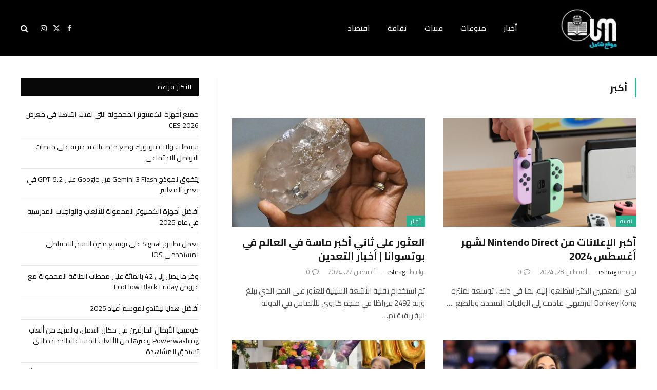

--- FILE ---
content_type: text/html; charset=UTF-8
request_url: https://mos3danwar.com/tag/%D8%A3%D9%83%D8%A8%D8%B1
body_size: 38591
content:
<!DOCTYPE html>
<html dir="rtl" lang="ar" class="s-light site-s-light">

<head>

	<meta charset="UTF-8" />
	<meta name="viewport" content="width=device-width, initial-scale=1" />
	<meta name='robots' content='index, follow, max-image-preview:large, max-snippet:-1, max-video-preview:-1' />

	<!-- This site is optimized with the Yoast SEO plugin v26.7 - https://yoast.com/wordpress/plugins/seo/ -->
	<title>أكبر Archives - موسوعة أنوار</title>
	<link rel="canonical" href="https://mos3danwar.com/tag/أكبر" />
	<link rel="next" href="https://mos3danwar.com/tag/%d8%a3%d9%83%d8%a8%d8%b1/page/2" />
	<meta property="og:locale" content="ar_AR" />
	<meta property="og:type" content="article" />
	<meta property="og:title" content="أكبر Archives - موسوعة أنوار" />
	<meta property="og:url" content="https://mos3danwar.com/tag/أكبر" />
	<meta property="og:site_name" content="موسوعة أنوار" />
	<meta name="twitter:card" content="summary_large_image" />
	<script type="application/ld+json" class="yoast-schema-graph">{"@context":"https://schema.org","@graph":[{"@type":"CollectionPage","@id":"https://mos3danwar.com/tag/%d8%a3%d9%83%d8%a8%d8%b1","url":"https://mos3danwar.com/tag/%d8%a3%d9%83%d8%a8%d8%b1","name":"أكبر Archives - موسوعة أنوار","isPartOf":{"@id":"https://mos3danwar.com/#website"},"primaryImageOfPage":{"@id":"https://mos3danwar.com/tag/%d8%a3%d9%83%d8%a8%d8%b1#primaryimage"},"image":{"@id":"https://mos3danwar.com/tag/%d8%a3%d9%83%d8%a8%d8%b1#primaryimage"},"thumbnailUrl":"https://mos3danwar.com/wp-content/uploads/2024/08/fcae7230-4517-11ef-be33-7d3be0ba01db","breadcrumb":{"@id":"https://mos3danwar.com/tag/%d8%a3%d9%83%d8%a8%d8%b1#breadcrumb"},"inLanguage":"ar"},{"@type":"ImageObject","inLanguage":"ar","@id":"https://mos3danwar.com/tag/%d8%a3%d9%83%d8%a8%d8%b1#primaryimage","url":"https://mos3danwar.com/wp-content/uploads/2024/08/fcae7230-4517-11ef-be33-7d3be0ba01db","contentUrl":"https://mos3danwar.com/wp-content/uploads/2024/08/fcae7230-4517-11ef-be33-7d3be0ba01db","width":1200,"height":871},{"@type":"BreadcrumbList","@id":"https://mos3danwar.com/tag/%d8%a3%d9%83%d8%a8%d8%b1#breadcrumb","itemListElement":[{"@type":"ListItem","position":1,"name":"Home","item":"https://mos3danwar.com/"},{"@type":"ListItem","position":2,"name":"أكبر"}]},{"@type":"WebSite","@id":"https://mos3danwar.com/#website","url":"https://mos3danwar.com/","name":"موسوعة أنوار","description":"","publisher":{"@id":"https://mos3danwar.com/#organization"},"potentialAction":[{"@type":"SearchAction","target":{"@type":"EntryPoint","urlTemplate":"https://mos3danwar.com/?s={search_term_string}"},"query-input":{"@type":"PropertyValueSpecification","valueRequired":true,"valueName":"search_term_string"}}],"inLanguage":"ar"},{"@type":"Organization","@id":"https://mos3danwar.com/#organization","name":"موسوعة أنوار","url":"https://mos3danwar.com/","logo":{"@type":"ImageObject","inLanguage":"ar","@id":"https://mos3danwar.com/#/schema/logo/image/","url":"https://mos3danwar.com/wp-content/uploads/2024/08/MMM.png","contentUrl":"https://mos3danwar.com/wp-content/uploads/2024/08/MMM.png","width":190,"height":136,"caption":"موسوعة أنوار"},"image":{"@id":"https://mos3danwar.com/#/schema/logo/image/"}}]}</script>
	<!-- / Yoast SEO plugin. -->


<link rel='dns-prefetch' href='//stats.wp.com' />
<link rel='dns-prefetch' href='//fonts.googleapis.com' />
<link rel='dns-prefetch' href='//widgets.wp.com' />
<link rel='dns-prefetch' href='//s0.wp.com' />
<link rel='dns-prefetch' href='//0.gravatar.com' />
<link rel='dns-prefetch' href='//1.gravatar.com' />
<link rel='dns-prefetch' href='//2.gravatar.com' />
<link rel='dns-prefetch' href='//jetpack.wordpress.com' />
<link rel='dns-prefetch' href='//public-api.wordpress.com' />
<link rel='dns-prefetch' href='//www.googletagmanager.com' />
<link rel="alternate" type="application/rss+xml" title="موسوعة أنوار &laquo; الخلاصة" href="https://mos3danwar.com/feed" />
<link rel="alternate" type="application/rss+xml" title="موسوعة أنوار &laquo; خلاصة التعليقات" href="https://mos3danwar.com/comments/feed" />
<link rel="alternate" type="application/rss+xml" title="موسوعة أنوار &laquo; أكبر خلاصة الوسوم" href="https://mos3danwar.com/tag/%d8%a3%d9%83%d8%a8%d8%b1/feed" />
		<!-- This site uses the Google Analytics by MonsterInsights plugin v9.11.1 - Using Analytics tracking - https://www.monsterinsights.com/ -->
		<!-- Note: MonsterInsights is not currently configured on this site. The site owner needs to authenticate with Google Analytics in the MonsterInsights settings panel. -->
					<!-- No tracking code set -->
				<!-- / Google Analytics by MonsterInsights -->
		<style id='wp-img-auto-sizes-contain-inline-css' type='text/css'>
img:is([sizes=auto i],[sizes^="auto," i]){contain-intrinsic-size:3000px 1500px}
/*# sourceURL=wp-img-auto-sizes-contain-inline-css */
</style>
<style id='wp-emoji-styles-inline-css' type='text/css'>

	img.wp-smiley, img.emoji {
		display: inline !important;
		border: none !important;
		box-shadow: none !important;
		height: 1em !important;
		width: 1em !important;
		margin: 0 0.07em !important;
		vertical-align: -0.1em !important;
		background: none !important;
		padding: 0 !important;
	}
/*# sourceURL=wp-emoji-styles-inline-css */
</style>
<style id='wp-block-library-inline-css' type='text/css'>
:root{--wp-block-synced-color:#7a00df;--wp-block-synced-color--rgb:122,0,223;--wp-bound-block-color:var(--wp-block-synced-color);--wp-editor-canvas-background:#ddd;--wp-admin-theme-color:#007cba;--wp-admin-theme-color--rgb:0,124,186;--wp-admin-theme-color-darker-10:#006ba1;--wp-admin-theme-color-darker-10--rgb:0,107,160.5;--wp-admin-theme-color-darker-20:#005a87;--wp-admin-theme-color-darker-20--rgb:0,90,135;--wp-admin-border-width-focus:2px}@media (min-resolution:192dpi){:root{--wp-admin-border-width-focus:1.5px}}.wp-element-button{cursor:pointer}:root .has-very-light-gray-background-color{background-color:#eee}:root .has-very-dark-gray-background-color{background-color:#313131}:root .has-very-light-gray-color{color:#eee}:root .has-very-dark-gray-color{color:#313131}:root .has-vivid-green-cyan-to-vivid-cyan-blue-gradient-background{background:linear-gradient(135deg,#00d084,#0693e3)}:root .has-purple-crush-gradient-background{background:linear-gradient(135deg,#34e2e4,#4721fb 50%,#ab1dfe)}:root .has-hazy-dawn-gradient-background{background:linear-gradient(135deg,#faaca8,#dad0ec)}:root .has-subdued-olive-gradient-background{background:linear-gradient(135deg,#fafae1,#67a671)}:root .has-atomic-cream-gradient-background{background:linear-gradient(135deg,#fdd79a,#004a59)}:root .has-nightshade-gradient-background{background:linear-gradient(135deg,#330968,#31cdcf)}:root .has-midnight-gradient-background{background:linear-gradient(135deg,#020381,#2874fc)}:root{--wp--preset--font-size--normal:16px;--wp--preset--font-size--huge:42px}.has-regular-font-size{font-size:1em}.has-larger-font-size{font-size:2.625em}.has-normal-font-size{font-size:var(--wp--preset--font-size--normal)}.has-huge-font-size{font-size:var(--wp--preset--font-size--huge)}.has-text-align-center{text-align:center}.has-text-align-left{text-align:left}.has-text-align-right{text-align:right}.has-fit-text{white-space:nowrap!important}#end-resizable-editor-section{display:none}.aligncenter{clear:both}.items-justified-left{justify-content:flex-start}.items-justified-center{justify-content:center}.items-justified-right{justify-content:flex-end}.items-justified-space-between{justify-content:space-between}.screen-reader-text{border:0;clip-path:inset(50%);height:1px;margin:-1px;overflow:hidden;padding:0;position:absolute;width:1px;word-wrap:normal!important}.screen-reader-text:focus{background-color:#ddd;clip-path:none;color:#444;display:block;font-size:1em;height:auto;left:5px;line-height:normal;padding:15px 23px 14px;text-decoration:none;top:5px;width:auto;z-index:100000}html :where(.has-border-color){border-style:solid}html :where([style*=border-top-color]){border-top-style:solid}html :where([style*=border-right-color]){border-right-style:solid}html :where([style*=border-bottom-color]){border-bottom-style:solid}html :where([style*=border-left-color]){border-left-style:solid}html :where([style*=border-width]){border-style:solid}html :where([style*=border-top-width]){border-top-style:solid}html :where([style*=border-right-width]){border-right-style:solid}html :where([style*=border-bottom-width]){border-bottom-style:solid}html :where([style*=border-left-width]){border-left-style:solid}html :where(img[class*=wp-image-]){height:auto;max-width:100%}:where(figure){margin:0 0 1em}html :where(.is-position-sticky){--wp-admin--admin-bar--position-offset:var(--wp-admin--admin-bar--height,0px)}@media screen and (max-width:600px){html :where(.is-position-sticky){--wp-admin--admin-bar--position-offset:0px}}

/*# sourceURL=wp-block-library-inline-css */
</style><style id='global-styles-inline-css' type='text/css'>
:root{--wp--preset--aspect-ratio--square: 1;--wp--preset--aspect-ratio--4-3: 4/3;--wp--preset--aspect-ratio--3-4: 3/4;--wp--preset--aspect-ratio--3-2: 3/2;--wp--preset--aspect-ratio--2-3: 2/3;--wp--preset--aspect-ratio--16-9: 16/9;--wp--preset--aspect-ratio--9-16: 9/16;--wp--preset--color--black: #000000;--wp--preset--color--cyan-bluish-gray: #abb8c3;--wp--preset--color--white: #ffffff;--wp--preset--color--pale-pink: #f78da7;--wp--preset--color--vivid-red: #cf2e2e;--wp--preset--color--luminous-vivid-orange: #ff6900;--wp--preset--color--luminous-vivid-amber: #fcb900;--wp--preset--color--light-green-cyan: #7bdcb5;--wp--preset--color--vivid-green-cyan: #00d084;--wp--preset--color--pale-cyan-blue: #8ed1fc;--wp--preset--color--vivid-cyan-blue: #0693e3;--wp--preset--color--vivid-purple: #9b51e0;--wp--preset--gradient--vivid-cyan-blue-to-vivid-purple: linear-gradient(135deg,rgb(6,147,227) 0%,rgb(155,81,224) 100%);--wp--preset--gradient--light-green-cyan-to-vivid-green-cyan: linear-gradient(135deg,rgb(122,220,180) 0%,rgb(0,208,130) 100%);--wp--preset--gradient--luminous-vivid-amber-to-luminous-vivid-orange: linear-gradient(135deg,rgb(252,185,0) 0%,rgb(255,105,0) 100%);--wp--preset--gradient--luminous-vivid-orange-to-vivid-red: linear-gradient(135deg,rgb(255,105,0) 0%,rgb(207,46,46) 100%);--wp--preset--gradient--very-light-gray-to-cyan-bluish-gray: linear-gradient(135deg,rgb(238,238,238) 0%,rgb(169,184,195) 100%);--wp--preset--gradient--cool-to-warm-spectrum: linear-gradient(135deg,rgb(74,234,220) 0%,rgb(151,120,209) 20%,rgb(207,42,186) 40%,rgb(238,44,130) 60%,rgb(251,105,98) 80%,rgb(254,248,76) 100%);--wp--preset--gradient--blush-light-purple: linear-gradient(135deg,rgb(255,206,236) 0%,rgb(152,150,240) 100%);--wp--preset--gradient--blush-bordeaux: linear-gradient(135deg,rgb(254,205,165) 0%,rgb(254,45,45) 50%,rgb(107,0,62) 100%);--wp--preset--gradient--luminous-dusk: linear-gradient(135deg,rgb(255,203,112) 0%,rgb(199,81,192) 50%,rgb(65,88,208) 100%);--wp--preset--gradient--pale-ocean: linear-gradient(135deg,rgb(255,245,203) 0%,rgb(182,227,212) 50%,rgb(51,167,181) 100%);--wp--preset--gradient--electric-grass: linear-gradient(135deg,rgb(202,248,128) 0%,rgb(113,206,126) 100%);--wp--preset--gradient--midnight: linear-gradient(135deg,rgb(2,3,129) 0%,rgb(40,116,252) 100%);--wp--preset--font-size--small: 13px;--wp--preset--font-size--medium: 20px;--wp--preset--font-size--large: 36px;--wp--preset--font-size--x-large: 42px;--wp--preset--spacing--20: 0.44rem;--wp--preset--spacing--30: 0.67rem;--wp--preset--spacing--40: 1rem;--wp--preset--spacing--50: 1.5rem;--wp--preset--spacing--60: 2.25rem;--wp--preset--spacing--70: 3.38rem;--wp--preset--spacing--80: 5.06rem;--wp--preset--shadow--natural: 6px 6px 9px rgba(0, 0, 0, 0.2);--wp--preset--shadow--deep: 12px 12px 50px rgba(0, 0, 0, 0.4);--wp--preset--shadow--sharp: 6px 6px 0px rgba(0, 0, 0, 0.2);--wp--preset--shadow--outlined: 6px 6px 0px -3px rgb(255, 255, 255), 6px 6px rgb(0, 0, 0);--wp--preset--shadow--crisp: 6px 6px 0px rgb(0, 0, 0);}:where(.is-layout-flex){gap: 0.5em;}:where(.is-layout-grid){gap: 0.5em;}body .is-layout-flex{display: flex;}.is-layout-flex{flex-wrap: wrap;align-items: center;}.is-layout-flex > :is(*, div){margin: 0;}body .is-layout-grid{display: grid;}.is-layout-grid > :is(*, div){margin: 0;}:where(.wp-block-columns.is-layout-flex){gap: 2em;}:where(.wp-block-columns.is-layout-grid){gap: 2em;}:where(.wp-block-post-template.is-layout-flex){gap: 1.25em;}:where(.wp-block-post-template.is-layout-grid){gap: 1.25em;}.has-black-color{color: var(--wp--preset--color--black) !important;}.has-cyan-bluish-gray-color{color: var(--wp--preset--color--cyan-bluish-gray) !important;}.has-white-color{color: var(--wp--preset--color--white) !important;}.has-pale-pink-color{color: var(--wp--preset--color--pale-pink) !important;}.has-vivid-red-color{color: var(--wp--preset--color--vivid-red) !important;}.has-luminous-vivid-orange-color{color: var(--wp--preset--color--luminous-vivid-orange) !important;}.has-luminous-vivid-amber-color{color: var(--wp--preset--color--luminous-vivid-amber) !important;}.has-light-green-cyan-color{color: var(--wp--preset--color--light-green-cyan) !important;}.has-vivid-green-cyan-color{color: var(--wp--preset--color--vivid-green-cyan) !important;}.has-pale-cyan-blue-color{color: var(--wp--preset--color--pale-cyan-blue) !important;}.has-vivid-cyan-blue-color{color: var(--wp--preset--color--vivid-cyan-blue) !important;}.has-vivid-purple-color{color: var(--wp--preset--color--vivid-purple) !important;}.has-black-background-color{background-color: var(--wp--preset--color--black) !important;}.has-cyan-bluish-gray-background-color{background-color: var(--wp--preset--color--cyan-bluish-gray) !important;}.has-white-background-color{background-color: var(--wp--preset--color--white) !important;}.has-pale-pink-background-color{background-color: var(--wp--preset--color--pale-pink) !important;}.has-vivid-red-background-color{background-color: var(--wp--preset--color--vivid-red) !important;}.has-luminous-vivid-orange-background-color{background-color: var(--wp--preset--color--luminous-vivid-orange) !important;}.has-luminous-vivid-amber-background-color{background-color: var(--wp--preset--color--luminous-vivid-amber) !important;}.has-light-green-cyan-background-color{background-color: var(--wp--preset--color--light-green-cyan) !important;}.has-vivid-green-cyan-background-color{background-color: var(--wp--preset--color--vivid-green-cyan) !important;}.has-pale-cyan-blue-background-color{background-color: var(--wp--preset--color--pale-cyan-blue) !important;}.has-vivid-cyan-blue-background-color{background-color: var(--wp--preset--color--vivid-cyan-blue) !important;}.has-vivid-purple-background-color{background-color: var(--wp--preset--color--vivid-purple) !important;}.has-black-border-color{border-color: var(--wp--preset--color--black) !important;}.has-cyan-bluish-gray-border-color{border-color: var(--wp--preset--color--cyan-bluish-gray) !important;}.has-white-border-color{border-color: var(--wp--preset--color--white) !important;}.has-pale-pink-border-color{border-color: var(--wp--preset--color--pale-pink) !important;}.has-vivid-red-border-color{border-color: var(--wp--preset--color--vivid-red) !important;}.has-luminous-vivid-orange-border-color{border-color: var(--wp--preset--color--luminous-vivid-orange) !important;}.has-luminous-vivid-amber-border-color{border-color: var(--wp--preset--color--luminous-vivid-amber) !important;}.has-light-green-cyan-border-color{border-color: var(--wp--preset--color--light-green-cyan) !important;}.has-vivid-green-cyan-border-color{border-color: var(--wp--preset--color--vivid-green-cyan) !important;}.has-pale-cyan-blue-border-color{border-color: var(--wp--preset--color--pale-cyan-blue) !important;}.has-vivid-cyan-blue-border-color{border-color: var(--wp--preset--color--vivid-cyan-blue) !important;}.has-vivid-purple-border-color{border-color: var(--wp--preset--color--vivid-purple) !important;}.has-vivid-cyan-blue-to-vivid-purple-gradient-background{background: var(--wp--preset--gradient--vivid-cyan-blue-to-vivid-purple) !important;}.has-light-green-cyan-to-vivid-green-cyan-gradient-background{background: var(--wp--preset--gradient--light-green-cyan-to-vivid-green-cyan) !important;}.has-luminous-vivid-amber-to-luminous-vivid-orange-gradient-background{background: var(--wp--preset--gradient--luminous-vivid-amber-to-luminous-vivid-orange) !important;}.has-luminous-vivid-orange-to-vivid-red-gradient-background{background: var(--wp--preset--gradient--luminous-vivid-orange-to-vivid-red) !important;}.has-very-light-gray-to-cyan-bluish-gray-gradient-background{background: var(--wp--preset--gradient--very-light-gray-to-cyan-bluish-gray) !important;}.has-cool-to-warm-spectrum-gradient-background{background: var(--wp--preset--gradient--cool-to-warm-spectrum) !important;}.has-blush-light-purple-gradient-background{background: var(--wp--preset--gradient--blush-light-purple) !important;}.has-blush-bordeaux-gradient-background{background: var(--wp--preset--gradient--blush-bordeaux) !important;}.has-luminous-dusk-gradient-background{background: var(--wp--preset--gradient--luminous-dusk) !important;}.has-pale-ocean-gradient-background{background: var(--wp--preset--gradient--pale-ocean) !important;}.has-electric-grass-gradient-background{background: var(--wp--preset--gradient--electric-grass) !important;}.has-midnight-gradient-background{background: var(--wp--preset--gradient--midnight) !important;}.has-small-font-size{font-size: var(--wp--preset--font-size--small) !important;}.has-medium-font-size{font-size: var(--wp--preset--font-size--medium) !important;}.has-large-font-size{font-size: var(--wp--preset--font-size--large) !important;}.has-x-large-font-size{font-size: var(--wp--preset--font-size--x-large) !important;}
/*# sourceURL=global-styles-inline-css */
</style>

<style id='classic-theme-styles-inline-css' type='text/css'>
/*! This file is auto-generated */
.wp-block-button__link{color:#fff;background-color:#32373c;border-radius:9999px;box-shadow:none;text-decoration:none;padding:calc(.667em + 2px) calc(1.333em + 2px);font-size:1.125em}.wp-block-file__button{background:#32373c;color:#fff;text-decoration:none}
/*# sourceURL=/wp-includes/css/classic-themes.min.css */
</style>
<link rel='stylesheet' id='contact-form-7-css' href='https://mos3danwar.com/wp-content/plugins/contact-form-7/includes/css/styles.css?ver=6.1.4' type='text/css' media='all' />
<link rel='stylesheet' id='contact-form-7-rtl-css' href='https://mos3danwar.com/wp-content/plugins/contact-form-7/includes/css/styles-rtl.css?ver=6.1.4' type='text/css' media='all' />
<link rel='stylesheet' id='jetpack_likes-css' href='https://mos3danwar.com/wp-content/plugins/jetpack/modules/likes/style.css?ver=15.4' type='text/css' media='all' />
<link rel='stylesheet' id='smartmag-core-css' href='https://mos3danwar.com/wp-content/themes/smart-mag/css/rtl/rtl.css?ver=10.3.2' type='text/css' media='all' />
<style id='smartmag-core-inline-css' type='text/css'>
:root { --text-font: "Cairo", system-ui, -apple-system, "Segoe UI", Arial, sans-serif;
--body-font: "Cairo", system-ui, -apple-system, "Segoe UI", Arial, sans-serif; }


/*# sourceURL=smartmag-core-inline-css */
</style>
<link rel='stylesheet' id='smartmag-magnific-popup-css' href='https://mos3danwar.com/wp-content/themes/smart-mag/css/lightbox.css?ver=10.3.2' type='text/css' media='all' />
<link rel='stylesheet' id='smartmag-icons-css' href='https://mos3danwar.com/wp-content/themes/smart-mag/css/icons/icons.css?ver=10.3.2' type='text/css' media='all' />
<link rel='stylesheet' id='smartmag-gfonts-custom-css' href='https://fonts.googleapis.com/css?family=Cairo%3A400%2C500%2C600%2C700' type='text/css' media='all' />
<script type="text/javascript" id="smartmag-lazy-inline-js-after">
/* <![CDATA[ */
/**
 * @copyright ThemeSphere
 * @preserve
 */
var BunyadLazy={};BunyadLazy.load=function(){function a(e,n){var t={};e.dataset.bgset&&e.dataset.sizes?(t.sizes=e.dataset.sizes,t.srcset=e.dataset.bgset):t.src=e.dataset.bgsrc,function(t){var a=t.dataset.ratio;if(0<a){const e=t.parentElement;if(e.classList.contains("media-ratio")){const n=e.style;n.getPropertyValue("--a-ratio")||(n.paddingBottom=100/a+"%")}}}(e);var a,o=document.createElement("img");for(a in o.onload=function(){var t="url('"+(o.currentSrc||o.src)+"')",a=e.style;a.backgroundImage!==t&&requestAnimationFrame(()=>{a.backgroundImage=t,n&&n()}),o.onload=null,o.onerror=null,o=null},o.onerror=o.onload,t)o.setAttribute(a,t[a]);o&&o.complete&&0<o.naturalWidth&&o.onload&&o.onload()}function e(t){t.dataset.loaded||a(t,()=>{document.dispatchEvent(new Event("lazyloaded")),t.dataset.loaded=1})}function n(t){"complete"===document.readyState?t():window.addEventListener("load",t)}return{initEarly:function(){var t,a=()=>{document.querySelectorAll(".img.bg-cover:not(.lazyload)").forEach(e)};"complete"!==document.readyState?(t=setInterval(a,150),n(()=>{a(),clearInterval(t)})):a()},callOnLoad:n,initBgImages:function(t){t&&n(()=>{document.querySelectorAll(".img.bg-cover").forEach(e)})},bgLoad:a}}(),BunyadLazy.load.initEarly();
//# sourceURL=smartmag-lazy-inline-js-after
/* ]]> */
</script>
<script type="text/javascript" src="https://mos3danwar.com/wp-includes/js/jquery/jquery.min.js?ver=3.7.1" id="jquery-core-js"></script>
<script type="text/javascript" src="https://mos3danwar.com/wp-includes/js/jquery/jquery-migrate.min.js?ver=3.4.1" id="jquery-migrate-js"></script>
<link rel="https://api.w.org/" href="https://mos3danwar.com/wp-json/" /><link rel="alternate" title="JSON" type="application/json" href="https://mos3danwar.com/wp-json/wp/v2/tags/1041" /><link rel="EditURI" type="application/rsd+xml" title="RSD" href="https://mos3danwar.com/xmlrpc.php?rsd" />
<meta name="generator" content="WordPress 6.9" />
<meta name="generator" content="Site Kit by Google 1.168.0" />	<style>img#wpstats{display:none}</style>
		
		<script>
		var BunyadSchemeKey = 'bunyad-scheme';
		(() => {
			const d = document.documentElement;
			const c = d.classList;
			var scheme = localStorage.getItem(BunyadSchemeKey);
			
			if (scheme) {
				d.dataset.origClass = c;
				scheme === 'dark' ? c.remove('s-light', 'site-s-light') : c.remove('s-dark', 'site-s-dark');
				c.add('site-s-' + scheme, 's-' + scheme);
			}
		})();
		</script>
		<link rel="icon" href="https://mos3danwar.com/wp-content/uploads/2024/09/cropped-2b8ecb90-7457-11ef-b7ff-2a6090d99c36-32x32.jpg" sizes="32x32" />
<link rel="icon" href="https://mos3danwar.com/wp-content/uploads/2024/09/cropped-2b8ecb90-7457-11ef-b7ff-2a6090d99c36-192x192.jpg" sizes="192x192" />
<link rel="apple-touch-icon" href="https://mos3danwar.com/wp-content/uploads/2024/09/cropped-2b8ecb90-7457-11ef-b7ff-2a6090d99c36-180x180.jpg" />
<meta name="msapplication-TileImage" content="https://mos3danwar.com/wp-content/uploads/2024/09/cropped-2b8ecb90-7457-11ef-b7ff-2a6090d99c36-270x270.jpg" />


</head>

<body class="rtl archive tag tag-1041 wp-custom-logo wp-theme-smart-mag right-sidebar has-lb has-lb-sm ts-img-hov-fade has-sb-sep layout-normal">



<div class="main-wrap">

	
<div class="off-canvas-backdrop"></div>
<div class="mobile-menu-container off-canvas s-dark hide-menu-lg" id="off-canvas">

	<div class="off-canvas-head">
		<a href="#" class="close">
			<span class="visuallyhidden">Close Menu</span>
			<i class="tsi tsi-times"></i>
		</a>

		<div class="ts-logo">
					</div>
	</div>

	<div class="off-canvas-content">

					<ul class="mobile-menu"></ul>
		
		
		
		<div class="spc-social-block spc-social spc-social-b smart-head-social">
		
			
				<a href="#" class="link service s-facebook" target="_blank" rel="nofollow noopener">
					<i class="icon tsi tsi-facebook"></i>					<span class="visuallyhidden">فيسبوك</span>
				</a>
									
			
				<a href="#" class="link service s-twitter" target="_blank" rel="nofollow noopener">
					<i class="icon tsi tsi-twitter"></i>					<span class="visuallyhidden">X (Twitter)</span>
				</a>
									
			
				<a href="#" class="link service s-instagram" target="_blank" rel="nofollow noopener">
					<i class="icon tsi tsi-instagram"></i>					<span class="visuallyhidden">الانستغرام</span>
				</a>
									
			
		</div>

		
	</div>

</div>
<div class="smart-head smart-head-a smart-head-main" id="smart-head" data-sticky="auto" data-sticky-type="smart" data-sticky-full>
	
	<div class="smart-head-row smart-head-mid s-dark smart-head-row-full">

		<div class="inner wrap">

							
				<div class="items items-left ">
					<a href="https://mos3danwar.com/" title="موسوعة أنوار" rel="home" class="logo-link ts-logo logo-is-image">
		<span>
			
				
					<img src="https://mos3danwar.com/wp-content/uploads/2025/12/موسوعة.png" class="logo-image" alt="موسوعة أنوار" width="182" height="91"/>
									 
					</span>
	</a>	<div class="nav-wrap">
		<nav class="navigation navigation-main nav-hov-a">
			<ul id="menu-jjj" class="menu"><li id="menu-item-6974" class="menu-item menu-item-type-taxonomy menu-item-object-category menu-item-6974"><a href="https://mos3danwar.com/category/%d8%a3%d8%ae%d8%a8%d8%a7%d8%b1">أخبار</a></li>
<li id="menu-item-6975" class="menu-item menu-item-type-taxonomy menu-item-object-category menu-item-6975"><a href="https://mos3danwar.com/category/%d9%85%d9%86%d9%88%d8%b9%d8%a7%d8%aa">منوعات</a></li>
<li id="menu-item-6976" class="menu-item menu-item-type-taxonomy menu-item-object-category menu-item-6976"><a href="https://mos3danwar.com/category/%d9%81%d9%86%d9%8a%d8%a7%d8%aa">فنيات</a></li>
<li id="menu-item-6977" class="menu-item menu-item-type-taxonomy menu-item-object-category menu-item-6977"><a href="https://mos3danwar.com/category/%d8%ab%d9%82%d8%a7%d9%81%d8%a9">ثقافة</a></li>
<li id="menu-item-6978" class="menu-item menu-item-type-taxonomy menu-item-object-category menu-item-6978"><a href="https://mos3danwar.com/category/%d8%a7%d9%82%d8%aa%d8%b5%d8%a7%d8%af">اقتصاد</a></li>
</ul>		</nav>
	</div>
				</div>

							
				<div class="items items-center empty">
								</div>

							
				<div class="items items-right ">
				
		<div class="spc-social-block spc-social spc-social-a smart-head-social">
		
			
				<a href="#" class="link service s-facebook" target="_blank" rel="nofollow noopener">
					<i class="icon tsi tsi-facebook"></i>					<span class="visuallyhidden">فيسبوك</span>
				</a>
									
			
				<a href="#" class="link service s-twitter" target="_blank" rel="nofollow noopener">
					<i class="icon tsi tsi-twitter"></i>					<span class="visuallyhidden">X (Twitter)</span>
				</a>
									
			
				<a href="#" class="link service s-instagram" target="_blank" rel="nofollow noopener">
					<i class="icon tsi tsi-instagram"></i>					<span class="visuallyhidden">الانستغرام</span>
				</a>
									
			
		</div>

		

	<a href="#" class="search-icon has-icon-only is-icon" title="بحث">
		<i class="tsi tsi-search"></i>
	</a>

				</div>

						
		</div>
	</div>

	</div>
<div class="smart-head smart-head-a smart-head-mobile" id="smart-head-mobile" data-sticky="mid" data-sticky-type="smart" data-sticky-full>
	
	<div class="smart-head-row smart-head-mid smart-head-row-3 s-dark smart-head-row-full">

		<div class="inner wrap">

							
				<div class="items items-left ">
				
<button class="offcanvas-toggle has-icon" type="button" aria-label="قائمة">
	<span class="hamburger-icon hamburger-icon-a">
		<span class="inner"></span>
	</span>
</button>				</div>

							
				<div class="items items-center ">
					<a href="https://mos3danwar.com/" title="موسوعة أنوار" rel="home" class="logo-link ts-logo logo-is-image">
		<span>
			
				
					<img src="https://mos3danwar.com/wp-content/uploads/2025/12/موسوعة.png" class="logo-image" alt="موسوعة أنوار" width="182" height="91"/>
									 
					</span>
	</a>				</div>

							
				<div class="items items-right ">
				

	<a href="#" class="search-icon has-icon-only is-icon" title="بحث">
		<i class="tsi tsi-search"></i>
	</a>

				</div>

						
		</div>
	</div>

	</div>

<div class="main ts-contain cf right-sidebar">
			<div class="ts-row">
			<div class="col-8 main-content">

							<h1 class="archive-heading">
					<span>أكبر</span>				</h1>
						
					
							
					<section class="block-wrap block-grid mb-none" data-id="1">

				
			<div class="block-content">
					
	<div class="loop loop-grid loop-grid-base grid grid-2 md:grid-2 xs:grid-1">

					
<article class="l-post grid-post grid-base-post">

	
			<div class="media">

		
			<a href="https://mos3danwar.com/%d8%a3%d9%83%d8%a8%d8%b1-%d8%a7%d9%84%d8%a5%d8%b9%d9%84%d8%a7%d9%86%d8%a7%d8%aa-%d9%85%d9%86-nintendo-direct-%d9%84%d8%b4%d9%87%d8%b1-%d8%a3%d8%ba%d8%b3%d8%b7%d8%b3-2024.html" class="image-link media-ratio ratio-16-9" title="أكبر الإعلانات من Nintendo Direct لشهر أغسطس 2024"><span data-bgsrc="https://mos3danwar.com/wp-content/uploads/2024/08/fcae7230-4517-11ef-be33-7d3be0ba01db-1024x743." class="img bg-cover wp-post-image attachment-large size-large lazyload" data-bgset="https://mos3danwar.com/wp-content/uploads/2024/08/fcae7230-4517-11ef-be33-7d3be0ba01db-1024x743. 1024w, https://mos3danwar.com/wp-content/uploads/2024/08/fcae7230-4517-11ef-be33-7d3be0ba01db-300x218. 300w, https://mos3danwar.com/wp-content/uploads/2024/08/fcae7230-4517-11ef-be33-7d3be0ba01db-768x557. 768w, https://mos3danwar.com/wp-content/uploads/2024/08/fcae7230-4517-11ef-be33-7d3be0ba01db 1200w" data-sizes="(max-width: 377px) 100vw, 377px"></span></a>			
			
			
							
				<span class="cat-labels cat-labels-overlay c-overlay p-bot-left">
				<a href="https://mos3danwar.com/category/%d8%aa%d9%82%d9%86%d9%8a%d8%a9" class="category term-color-61" rel="category" tabindex="-1">تقنية</a>
			</span>
						
			
		
		</div>
	

	
		<div class="content">

			<div class="post-meta post-meta-a has-below"><h2 class="is-title post-title"><a href="https://mos3danwar.com/%d8%a3%d9%83%d8%a8%d8%b1-%d8%a7%d9%84%d8%a5%d8%b9%d9%84%d8%a7%d9%86%d8%a7%d8%aa-%d9%85%d9%86-nintendo-direct-%d9%84%d8%b4%d9%87%d8%b1-%d8%a3%d8%ba%d8%b3%d8%b7%d8%b3-2024.html">أكبر الإعلانات من Nintendo Direct لشهر أغسطس 2024</a></h2><div class="post-meta-items meta-below"><span class="meta-item post-author"><span class="by">بواسطة</span> <a href="https://mos3danwar.com/author/eshrag" title="مقالات eshrag" rel="author">eshrag</a></span><span class="meta-item has-next-icon date"><span class="date-link"><time class="post-date" datetime="2024-08-28T06:25:49+00:00">أغسطس 28, 2024</time></span></span><span class="meta-item comments has-icon"><a href="https://mos3danwar.com/%d8%a3%d9%83%d8%a8%d8%b1-%d8%a7%d9%84%d8%a5%d8%b9%d9%84%d8%a7%d9%86%d8%a7%d8%aa-%d9%85%d9%86-nintendo-direct-%d9%84%d8%b4%d9%87%d8%b1-%d8%a3%d8%ba%d8%b3%d8%b7%d8%b3-2024.html#respond"><i class="tsi tsi-comment-o"></i>0</a></span></div></div>			
						
				<div class="excerpt">
					<p>لدى المعجبين الكثير ليتطلعوا إليه، بما في ذلك ، توسعة لمنتزه Donkey Kong الترفيهي قادمة إلى الولايات المتحدة وبالطبع .&hellip;</p>
				</div>
			
			
			
		</div>

	
</article>					
<article class="l-post grid-post grid-base-post">

	
			<div class="media">

		
			<a href="https://mos3danwar.com/%d8%a7%d9%84%d8%b9%d8%ab%d9%88%d8%b1-%d8%b9%d9%84%d9%89-%d8%ab%d8%a7%d9%86%d9%8a-%d8%a3%d9%83%d8%a8%d8%b1-%d9%85%d8%a7%d8%b3%d8%a9-%d9%81%d9%8a-%d8%a7%d9%84%d8%b9%d8%a7%d9%84%d9%85-%d9%81%d9%8a-%d8%a8.html" class="image-link media-ratio ratio-16-9" title="العثور على ثاني أكبر ماسة في العالم في بوتسوانا | أخبار التعدين"><span data-bgsrc="https://mos3danwar.com/wp-content/uploads/2024/08/AFP__20240822__36EM3XM__v1__Preview__BotswanaEconomyMinerals-1-1724336777-1024x538.jpg" class="img bg-cover wp-post-image attachment-large size-large lazyload" data-bgset="https://mos3danwar.com/wp-content/uploads/2024/08/AFP__20240822__36EM3XM__v1__Preview__BotswanaEconomyMinerals-1-1724336777-1024x538.jpg 1024w, https://mos3danwar.com/wp-content/uploads/2024/08/AFP__20240822__36EM3XM__v1__Preview__BotswanaEconomyMinerals-1-1724336777-300x158.jpg 300w, https://mos3danwar.com/wp-content/uploads/2024/08/AFP__20240822__36EM3XM__v1__Preview__BotswanaEconomyMinerals-1-1724336777-768x403.jpg 768w, https://mos3danwar.com/wp-content/uploads/2024/08/AFP__20240822__36EM3XM__v1__Preview__BotswanaEconomyMinerals-1-1724336777.jpg 1200w" data-sizes="(max-width: 377px) 100vw, 377px"></span></a>			
			
			
							
				<span class="cat-labels cat-labels-overlay c-overlay p-bot-left">
				<a href="https://mos3danwar.com/category/%d8%a3%d8%ae%d8%a8%d8%a7%d8%b1" class="category term-color-3" rel="category" tabindex="-1">أخبار</a>
			</span>
						
			
		
		</div>
	

	
		<div class="content">

			<div class="post-meta post-meta-a has-below"><h2 class="is-title post-title"><a href="https://mos3danwar.com/%d8%a7%d9%84%d8%b9%d8%ab%d9%88%d8%b1-%d8%b9%d9%84%d9%89-%d8%ab%d8%a7%d9%86%d9%8a-%d8%a3%d9%83%d8%a8%d8%b1-%d9%85%d8%a7%d8%b3%d8%a9-%d9%81%d9%8a-%d8%a7%d9%84%d8%b9%d8%a7%d9%84%d9%85-%d9%81%d9%8a-%d8%a8.html">العثور على ثاني أكبر ماسة في العالم في بوتسوانا | أخبار التعدين</a></h2><div class="post-meta-items meta-below"><span class="meta-item post-author"><span class="by">بواسطة</span> <a href="https://mos3danwar.com/author/eshrag" title="مقالات eshrag" rel="author">eshrag</a></span><span class="meta-item has-next-icon date"><span class="date-link"><time class="post-date" datetime="2024-08-22T15:20:53+00:00">أغسطس 22, 2024</time></span></span><span class="meta-item comments has-icon"><a href="https://mos3danwar.com/%d8%a7%d9%84%d8%b9%d8%ab%d9%88%d8%b1-%d8%b9%d9%84%d9%89-%d8%ab%d8%a7%d9%86%d9%8a-%d8%a3%d9%83%d8%a8%d8%b1-%d9%85%d8%a7%d8%b3%d8%a9-%d9%81%d9%8a-%d8%a7%d9%84%d8%b9%d8%a7%d9%84%d9%85-%d9%81%d9%8a-%d8%a8.html#respond"><i class="tsi tsi-comment-o"></i>0</a></span></div></div>			
						
				<div class="excerpt">
					<p>تم استخدام تقنية الأشعة السينية للعثور على الحجر الذي يبلغ وزنه 2492 قيراطًا في منجم كاروي للألماس في الدولة الإفريقية.تم&hellip;</p>
				</div>
			
			
			
		</div>

	
</article>					
<article class="l-post grid-post grid-base-post">

	
			<div class="media">

		
			<a href="https://mos3danwar.com/%d9%87%d9%84-%d8%aa%d8%b3%d8%aa%d8%b7%d9%8a%d8%b9-%d9%83%d8%a7%d9%85%d8%a7%d9%84%d8%a7-%d9%87%d8%a7%d8%b1%d9%8a%d8%b3-%d8%a7%d9%84%d9%85%d8%b3%d8%a7%d8%b9%d8%af%d8%a9-%d9%81%d9%8a-%d8%aa%d8%b9%d8%b2.html" class="image-link media-ratio ratio-16-9" title="هل تستطيع كامالا هاريس المساعدة في تعزيز أكبر اقتصاد في العالم؟ | كامالا هاريس"><span data-bgsrc="https://mos3danwar.com/wp-content/uploads/2024/08/kamala-harris-new-1724292641-1024x576.jpg" class="img bg-cover wp-post-image attachment-large size-large lazyload" data-bgset="https://mos3danwar.com/wp-content/uploads/2024/08/kamala-harris-new-1724292641-1024x576.jpg 1024w, https://mos3danwar.com/wp-content/uploads/2024/08/kamala-harris-new-1724292641-300x169.jpg 300w, https://mos3danwar.com/wp-content/uploads/2024/08/kamala-harris-new-1724292641-768x432.jpg 768w, https://mos3danwar.com/wp-content/uploads/2024/08/kamala-harris-new-1724292641-1536x864.jpg 1536w, https://mos3danwar.com/wp-content/uploads/2024/08/kamala-harris-new-1724292641.jpg 1920w" data-sizes="(max-width: 377px) 100vw, 377px"></span></a>			
			
			
							
				<span class="cat-labels cat-labels-overlay c-overlay p-bot-left">
				<a href="https://mos3danwar.com/category/%d8%a3%d8%ae%d8%a8%d8%a7%d8%b1" class="category term-color-3" rel="category" tabindex="-1">أخبار</a>
			</span>
						
			
		
		</div>
	

	
		<div class="content">

			<div class="post-meta post-meta-a has-below"><h2 class="is-title post-title"><a href="https://mos3danwar.com/%d9%87%d9%84-%d8%aa%d8%b3%d8%aa%d8%b7%d9%8a%d8%b9-%d9%83%d8%a7%d9%85%d8%a7%d9%84%d8%a7-%d9%87%d8%a7%d8%b1%d9%8a%d8%b3-%d8%a7%d9%84%d9%85%d8%b3%d8%a7%d8%b9%d8%af%d8%a9-%d9%81%d9%8a-%d8%aa%d8%b9%d8%b2.html">هل تستطيع كامالا هاريس المساعدة في تعزيز أكبر اقتصاد في العالم؟ | كامالا هاريس</a></h2><div class="post-meta-items meta-below"><span class="meta-item post-author"><span class="by">بواسطة</span> <a href="https://mos3danwar.com/author/eshrag" title="مقالات eshrag" rel="author">eshrag</a></span><span class="meta-item has-next-icon date"><span class="date-link"><time class="post-date" datetime="2024-08-22T04:57:38+00:00">أغسطس 22, 2024</time></span></span><span class="meta-item comments has-icon"><a href="https://mos3danwar.com/%d9%87%d9%84-%d8%aa%d8%b3%d8%aa%d8%b7%d9%8a%d8%b9-%d9%83%d8%a7%d9%85%d8%a7%d9%84%d8%a7-%d9%87%d8%a7%d8%b1%d9%8a%d8%b3-%d8%a7%d9%84%d9%85%d8%b3%d8%a7%d8%b9%d8%af%d8%a9-%d9%81%d9%8a-%d8%aa%d8%b9%d8%b2.html#respond"><i class="tsi tsi-comment-o"></i>0</a></span></div></div>			
						
				<div class="excerpt">
					<p>أصبحت الرؤية الاقتصادية التي طرحتها المرشحة الديمقراطية للرئاسة الأميركية، كامالا هاريس، في دائرة الضوء.كشفت كامالا هاريس، مرشحة الحزب الديمقراطي في&hellip;</p>
				</div>
			
			
			
		</div>

	
</article>					
<article class="l-post grid-post grid-base-post">

	
			<div class="media">

		
			<a href="https://mos3danwar.com/%d9%8a%d8%a7%d8%a8%d8%a7%d9%86%d9%8a%d8%a9-%d8%aa%d8%a8%d9%84%d8%ba-%d9%85%d9%86-%d8%a7%d9%84%d8%b9%d9%85%d8%b1-116-%d8%b9%d8%a7%d9%85%d9%8b%d8%a7-%d8%aa%d8%ad%d8%b5%d9%84-%d8%b9%d9%84%d9%89-%d9%84.html" class="image-link media-ratio ratio-16-9" title="يابانية تبلغ من العمر 116 عامًا تحصل على لقب أكبر معمرة في العالم | أخبار الصحة"><span data-bgsrc="https://mos3danwar.com/wp-content/uploads/2024/08/12454110-1724243334-1024x768.jpg" class="img bg-cover wp-post-image attachment-large size-large lazyload" data-bgset="https://mos3danwar.com/wp-content/uploads/2024/08/12454110-1724243334-1024x768.jpg 1024w, https://mos3danwar.com/wp-content/uploads/2024/08/12454110-1724243334-300x225.jpg 300w, https://mos3danwar.com/wp-content/uploads/2024/08/12454110-1724243334-768x576.jpg 768w, https://mos3danwar.com/wp-content/uploads/2024/08/12454110-1724243334-1536x1152.jpg 1536w, https://mos3danwar.com/wp-content/uploads/2024/08/12454110-1724243334.jpg 1920w" data-sizes="(max-width: 377px) 100vw, 377px"></span></a>			
			
			
							
				<span class="cat-labels cat-labels-overlay c-overlay p-bot-left">
				<a href="https://mos3danwar.com/category/%d8%a3%d8%ae%d8%a8%d8%a7%d8%b1" class="category term-color-3" rel="category" tabindex="-1">أخبار</a>
			</span>
						
			
		
		</div>
	

	
		<div class="content">

			<div class="post-meta post-meta-a has-below"><h2 class="is-title post-title"><a href="https://mos3danwar.com/%d9%8a%d8%a7%d8%a8%d8%a7%d9%86%d9%8a%d8%a9-%d8%aa%d8%a8%d9%84%d8%ba-%d9%85%d9%86-%d8%a7%d9%84%d8%b9%d9%85%d8%b1-116-%d8%b9%d8%a7%d9%85%d9%8b%d8%a7-%d8%aa%d8%ad%d8%b5%d9%84-%d8%b9%d9%84%d9%89-%d9%84.html">يابانية تبلغ من العمر 116 عامًا تحصل على لقب أكبر معمرة في العالم | أخبار الصحة</a></h2><div class="post-meta-items meta-below"><span class="meta-item post-author"><span class="by">بواسطة</span> <a href="https://mos3danwar.com/author/eshrag" title="مقالات eshrag" rel="author">eshrag</a></span><span class="meta-item has-next-icon date"><span class="date-link"><time class="post-date" datetime="2024-08-21T13:13:59+00:00">أغسطس 21, 2024</time></span></span><span class="meta-item comments has-icon"><a href="https://mos3danwar.com/%d9%8a%d8%a7%d8%a8%d8%a7%d9%86%d9%8a%d8%a9-%d8%aa%d8%a8%d9%84%d8%ba-%d9%85%d9%86-%d8%a7%d9%84%d8%b9%d9%85%d8%b1-116-%d8%b9%d8%a7%d9%85%d9%8b%d8%a7-%d8%aa%d8%ad%d8%b5%d9%84-%d8%b9%d9%84%d9%89-%d9%84.html#respond"><i class="tsi tsi-comment-o"></i>0</a></span></div></div>			
						
				<div class="excerpt">
					<p>ذهبت توميكو إيتوكا لتسلق الجبال وهي في السبعينيات من عمرها، حيث تسلقت جبل أونتاكي الياباني الذي يبلغ ارتفاعه 3067 مترًا&hellip;</p>
				</div>
			
			
			
		</div>

	
</article>					
<article class="l-post grid-post grid-base-post">

	
			<div class="media">

		
			<a href="https://mos3danwar.com/%d8%a3%d9%88%d9%83%d8%b1%d8%a7%d9%86%d9%8a%d8%a7-%d8%aa%d8%b3%d8%aa%d9%87%d8%af%d9%81-%d9%85%d9%88%d8%b3%d9%83%d9%88-%d9%81%d9%8a-%d9%88%d8%a7%d8%ad%d8%af%d8%a9-%d9%85%d9%86-%d8%a3%d9%83%d8%a8%d8%b1.html" class="image-link media-ratio ratio-16-9" title="أوكرانيا تستهدف موسكو في واحدة من أكبر هجمات الطائرات بدون طيار على الإطلاق | أخبار الحرب بين روسيا وأوكرانيا"><span data-bgsrc="https://mos3danwar.com/wp-content/uploads/2024/08/AP24217408194885-1724222159-1024x576.jpg" class="img bg-cover wp-post-image attachment-large size-large lazyload" data-bgset="https://mos3danwar.com/wp-content/uploads/2024/08/AP24217408194885-1724222159-1024x576.jpg 1024w, https://mos3danwar.com/wp-content/uploads/2024/08/AP24217408194885-1724222159-300x169.jpg 300w, https://mos3danwar.com/wp-content/uploads/2024/08/AP24217408194885-1724222159-768x432.jpg 768w, https://mos3danwar.com/wp-content/uploads/2024/08/AP24217408194885-1724222159.jpg 1200w" data-sizes="(max-width: 377px) 100vw, 377px"></span></a>			
			
			
							
				<span class="cat-labels cat-labels-overlay c-overlay p-bot-left">
				<a href="https://mos3danwar.com/category/%d8%a3%d8%ae%d8%a8%d8%a7%d8%b1" class="category term-color-3" rel="category" tabindex="-1">أخبار</a>
			</span>
						
			
		
		</div>
	

	
		<div class="content">

			<div class="post-meta post-meta-a has-below"><h2 class="is-title post-title"><a href="https://mos3danwar.com/%d8%a3%d9%88%d9%83%d8%b1%d8%a7%d9%86%d9%8a%d8%a7-%d8%aa%d8%b3%d8%aa%d9%87%d8%af%d9%81-%d9%85%d9%88%d8%b3%d9%83%d9%88-%d9%81%d9%8a-%d9%88%d8%a7%d8%ad%d8%af%d8%a9-%d9%85%d9%86-%d8%a3%d9%83%d8%a8%d8%b1.html">أوكرانيا تستهدف موسكو في واحدة من أكبر هجمات الطائرات بدون طيار على الإطلاق | أخبار الحرب بين روسيا وأوكرانيا</a></h2><div class="post-meta-items meta-below"><span class="meta-item post-author"><span class="by">بواسطة</span> <a href="https://mos3danwar.com/author/eshrag" title="مقالات eshrag" rel="author">eshrag</a></span><span class="meta-item has-next-icon date"><span class="date-link"><time class="post-date" datetime="2024-08-21T09:01:47+00:00">أغسطس 21, 2024</time></span></span><span class="meta-item comments has-icon"><a href="https://mos3danwar.com/%d8%a3%d9%88%d9%83%d8%b1%d8%a7%d9%86%d9%8a%d8%a7-%d8%aa%d8%b3%d8%aa%d9%87%d8%af%d9%81-%d9%85%d9%88%d8%b3%d9%83%d9%88-%d9%81%d9%8a-%d9%88%d8%a7%d8%ad%d8%af%d8%a9-%d9%85%d9%86-%d8%a3%d9%83%d8%a8%d8%b1.html#respond"><i class="tsi tsi-comment-o"></i>0</a></span></div></div>			
						
				<div class="excerpt">
					<p>قالت السلطات الروسية إن أوكرانيا شنت واحدة من أكبر هجماتها بطائرات بدون طيار على موسكو، في الوقت الذي تواصل فيه&hellip;</p>
				</div>
			
			
			
		</div>

	
</article>					
<article class="l-post grid-post grid-base-post">

	
			<div class="media">

		
			<a href="https://mos3danwar.com/%d8%aa%d8%aa%d9%88%d9%82%d8%b9-%d9%83%d8%a7%d9%85%d9%8a%d9%86%d8%b2-%d8%a3%d8%af%d9%88%d8%a7%d8%b1%d9%8b%d8%a7-%d8%a3%d9%83%d8%a8%d8%b1-%d9%84%d9%80-green-%d9%88marsh-%d9%81%d9%8a-%d8%a7%d9%84%d9%85.html" class="image-link media-ratio ratio-16-9" title="تتوقع كامينز أدوارًا أكبر لـ Green وMarsh في المسلسل الأسترالي الهندي | أخبار الكريكيت"><span data-bgsrc="https://mos3danwar.com/wp-content/uploads/2024/08/GettyImages-2167332971-1724058452-1024x768.jpg" class="img bg-cover wp-post-image attachment-large size-large lazyload" data-bgset="https://mos3danwar.com/wp-content/uploads/2024/08/GettyImages-2167332971-1724058452-1024x768.jpg 1024w, https://mos3danwar.com/wp-content/uploads/2024/08/GettyImages-2167332971-1724058452-300x225.jpg 300w, https://mos3danwar.com/wp-content/uploads/2024/08/GettyImages-2167332971-1724058452-768x576.jpg 768w, https://mos3danwar.com/wp-content/uploads/2024/08/GettyImages-2167332971-1724058452-1536x1152.jpg 1536w, https://mos3danwar.com/wp-content/uploads/2024/08/GettyImages-2167332971-1724058452.jpg 1920w" data-sizes="(max-width: 377px) 100vw, 377px"></span></a>			
			
			
							
				<span class="cat-labels cat-labels-overlay c-overlay p-bot-left">
				<a href="https://mos3danwar.com/category/%d8%a3%d8%ae%d8%a8%d8%a7%d8%b1" class="category term-color-3" rel="category" tabindex="-1">أخبار</a>
			</span>
						
			
		
		</div>
	

	
		<div class="content">

			<div class="post-meta post-meta-a has-below"><h2 class="is-title post-title"><a href="https://mos3danwar.com/%d8%aa%d8%aa%d9%88%d9%82%d8%b9-%d9%83%d8%a7%d9%85%d9%8a%d9%86%d8%b2-%d8%a3%d8%af%d9%88%d8%a7%d8%b1%d9%8b%d8%a7-%d8%a3%d9%83%d8%a8%d8%b1-%d9%84%d9%80-green-%d9%88marsh-%d9%81%d9%8a-%d8%a7%d9%84%d9%85.html">تتوقع كامينز أدوارًا أكبر لـ Green وMarsh في المسلسل الأسترالي الهندي | أخبار الكريكيت</a></h2><div class="post-meta-items meta-below"><span class="meta-item post-author"><span class="by">بواسطة</span> <a href="https://mos3danwar.com/author/eshrag" title="مقالات eshrag" rel="author">eshrag</a></span><span class="meta-item has-next-icon date"><span class="date-link"><time class="post-date" datetime="2024-08-19T10:27:06+00:00">أغسطس 19, 2024</time></span></span><span class="meta-item comments has-icon"><a href="https://mos3danwar.com/%d8%aa%d8%aa%d9%88%d9%82%d8%b9-%d9%83%d8%a7%d9%85%d9%8a%d9%86%d8%b2-%d8%a3%d8%af%d9%88%d8%a7%d8%b1%d9%8b%d8%a7-%d8%a3%d9%83%d8%a8%d8%b1-%d9%84%d9%80-green-%d9%88marsh-%d9%81%d9%8a-%d8%a7%d9%84%d9%85.html#respond"><i class="tsi tsi-comment-o"></i>0</a></span></div></div>			
						
				<div class="excerpt">
					<p>يتوقع بات كامينز أن يكون للاعبيه القويين تأثيرًا أكبر في السلسلة القادمة بين الدولتين الأعلى تصنيفًا في الاختبار.يقول كابتن أستراليا&hellip;</p>
				</div>
			
			
			
		</div>

	
</article>					
<article class="l-post grid-post grid-base-post">

	
			<div class="media">

		
			<a href="https://mos3danwar.com/%d8%b4%d8%b1%d9%83%d8%a9-%d9%85%d8%a7%d8%b1%d8%b3-%d9%84%d8%b5%d9%86%d8%a7%d8%b9%d8%a9-mm-%d8%aa%d8%b3%d8%aa%d8%ad%d9%88%d8%b0-%d8%b9%d9%84%d9%89-%d8%b4%d8%b1%d9%83%d8%a9-%d8%aa%d8%b5%d9%86%d9%8a.html" class="image-link media-ratio ratio-16-9" title="شركة مارس لصناعة M&#038;M تستحوذ على شركة تصنيع Cheez-It Kellanova في أكبر صفقة في القطاع | أخبار الأعمال والاقتصاد"><span data-bgsrc="https://mos3danwar.com/wp-content/uploads/2024/08/AP459493390964-1716446980-1024x768.jpg" class="img bg-cover wp-post-image attachment-large size-large lazyload" data-bgset="https://mos3danwar.com/wp-content/uploads/2024/08/AP459493390964-1716446980-1024x768.jpg 1024w, https://mos3danwar.com/wp-content/uploads/2024/08/AP459493390964-1716446980-300x225.jpg 300w, https://mos3danwar.com/wp-content/uploads/2024/08/AP459493390964-1716446980-768x576.jpg 768w, https://mos3danwar.com/wp-content/uploads/2024/08/AP459493390964-1716446980-1536x1152.jpg 1536w, https://mos3danwar.com/wp-content/uploads/2024/08/AP459493390964-1716446980.jpg 1920w" data-sizes="(max-width: 377px) 100vw, 377px"></span></a>			
			
			
							
				<span class="cat-labels cat-labels-overlay c-overlay p-bot-left">
				<a href="https://mos3danwar.com/category/%d8%a3%d8%ae%d8%a8%d8%a7%d8%b1" class="category term-color-3" rel="category" tabindex="-1">أخبار</a>
			</span>
						
			
		
		</div>
	

	
		<div class="content">

			<div class="post-meta post-meta-a has-below"><h2 class="is-title post-title"><a href="https://mos3danwar.com/%d8%b4%d8%b1%d9%83%d8%a9-%d9%85%d8%a7%d8%b1%d8%b3-%d9%84%d8%b5%d9%86%d8%a7%d8%b9%d8%a9-mm-%d8%aa%d8%b3%d8%aa%d8%ad%d9%88%d8%b0-%d8%b9%d9%84%d9%89-%d8%b4%d8%b1%d9%83%d8%a9-%d8%aa%d8%b5%d9%86%d9%8a.html">شركة مارس لصناعة M&#038;M تستحوذ على شركة تصنيع Cheez-It Kellanova في أكبر صفقة في القطاع | أخبار الأعمال والاقتصاد</a></h2><div class="post-meta-items meta-below"><span class="meta-item post-author"><span class="by">بواسطة</span> <a href="https://mos3danwar.com/author/eshrag" title="مقالات eshrag" rel="author">eshrag</a></span><span class="meta-item has-next-icon date"><span class="date-link"><time class="post-date" datetime="2024-08-15T01:13:38+00:00">أغسطس 15, 2024</time></span></span><span class="meta-item comments has-icon"><a href="https://mos3danwar.com/%d8%b4%d8%b1%d9%83%d8%a9-%d9%85%d8%a7%d8%b1%d8%b3-%d9%84%d8%b5%d9%86%d8%a7%d8%b9%d8%a9-mm-%d8%aa%d8%b3%d8%aa%d8%ad%d9%88%d8%b0-%d8%b9%d9%84%d9%89-%d8%b4%d8%b1%d9%83%d8%a9-%d8%aa%d8%b5%d9%86%d9%8a.html#respond"><i class="tsi tsi-comment-o"></i>0</a></span></div></div>			
						
				<div class="excerpt">
					<p>قامت شركة Mars المصنعة لـ M&#038;M بشراء Kellanova، الشركة المصنعة لـ Cheez-It وPop-Tarts، في محاولة لتوسيع محفظة الوجبات الخفيفة الخاصة&hellip;</p>
				</div>
			
			
			
		</div>

	
</article>					
<article class="l-post grid-post grid-base-post">

	
			<div class="media">

		
			<a href="https://mos3danwar.com/%d9%8a%d8%ad%d8%aa%d9%88%d9%8a-google-pixel-9-pro-fold-%d8%b9%d9%84%d9%89-%d8%b4%d8%a7%d8%b4%d8%a9-%d8%af%d8%a7%d8%ae%d9%84%d9%8a%d8%a9-%d8%a3%d9%83%d8%a8%d8%b1-%d9%88%d8%a3%d9%83%d8%ab%d8%b1-%d8%b3.html" class="image-link media-ratio ratio-16-9" title="يحتوي Google Pixel 9 Pro Fold على شاشة داخلية أكبر وأكثر سطوعًا وبنفس السعر البالغ 1799 دولارًا"><span data-bgsrc="https://mos3danwar.com/wp-content/uploads/2024/08/068db310-55c6-11ef-b677-77ab2fdcbed6-1024x576." class="img bg-cover wp-post-image attachment-large size-large lazyload" data-bgset="https://mos3danwar.com/wp-content/uploads/2024/08/068db310-55c6-11ef-b677-77ab2fdcbed6-1024x576. 1024w, https://mos3danwar.com/wp-content/uploads/2024/08/068db310-55c6-11ef-b677-77ab2fdcbed6-300x169. 300w, https://mos3danwar.com/wp-content/uploads/2024/08/068db310-55c6-11ef-b677-77ab2fdcbed6-768x432. 768w, https://mos3danwar.com/wp-content/uploads/2024/08/068db310-55c6-11ef-b677-77ab2fdcbed6 1200w" data-sizes="(max-width: 377px) 100vw, 377px"></span></a>			
			
			
							
				<span class="cat-labels cat-labels-overlay c-overlay p-bot-left">
				<a href="https://mos3danwar.com/category/%d8%aa%d9%82%d9%86%d9%8a%d8%a9" class="category term-color-61" rel="category" tabindex="-1">تقنية</a>
			</span>
						
			
		
		</div>
	

	
		<div class="content">

			<div class="post-meta post-meta-a has-below"><h2 class="is-title post-title"><a href="https://mos3danwar.com/%d9%8a%d8%ad%d8%aa%d9%88%d9%8a-google-pixel-9-pro-fold-%d8%b9%d9%84%d9%89-%d8%b4%d8%a7%d8%b4%d8%a9-%d8%af%d8%a7%d8%ae%d9%84%d9%8a%d8%a9-%d8%a3%d9%83%d8%a8%d8%b1-%d9%88%d8%a3%d9%83%d8%ab%d8%b1-%d8%b3.html">يحتوي Google Pixel 9 Pro Fold على شاشة داخلية أكبر وأكثر سطوعًا وبنفس السعر البالغ 1799 دولارًا</a></h2><div class="post-meta-items meta-below"><span class="meta-item post-author"><span class="by">بواسطة</span> <a href="https://mos3danwar.com/author/eshrag" title="مقالات eshrag" rel="author">eshrag</a></span><span class="meta-item has-next-icon date"><span class="date-link"><time class="post-date" datetime="2024-08-14T09:06:30+00:00">أغسطس 14, 2024</time></span></span><span class="meta-item comments has-icon"><a href="https://mos3danwar.com/%d9%8a%d8%ad%d8%aa%d9%88%d9%8a-google-pixel-9-pro-fold-%d8%b9%d9%84%d9%89-%d8%b4%d8%a7%d8%b4%d8%a9-%d8%af%d8%a7%d8%ae%d9%84%d9%8a%d8%a9-%d8%a3%d9%83%d8%a8%d8%b1-%d9%88%d8%a3%d9%83%d8%ab%d8%b1-%d8%b3.html#respond"><i class="tsi tsi-comment-o"></i>0</a></span></div></div>			
						
				<div class="excerpt">
					<p>وصل هاتف Google الثاني القابل للطي، Pixel 9 Pro Fold. والخبر السار هو أن شاشته الداخلية مقاس 8 بوصات هي&hellip;</p>
				</div>
			
			
			
		</div>

	
</article>					
<article class="l-post grid-post grid-base-post">

	
			<div class="media">

		
			<a href="https://mos3danwar.com/%d9%85%d8%b9%d8%b1%d9%83%d8%a9-%d8%a8%d9%8a%d9%86-%d8%a3%d9%83%d8%a8%d8%b1-%d9%87%d9%88%d8%a7%d8%aa%d9%81-%d8%a3%d9%86%d8%af%d8%b1%d9%88%d9%8a%d8%af.html" class="image-link media-ratio ratio-16-9" title="معركة بين أكبر هواتف أندرويد"><span data-bgsrc="https://mos3danwar.com/wp-content/uploads/2024/08/b841a680-58e5-11ef-b7f7-c0bb7107d39a-1024x576." class="img bg-cover wp-post-image attachment-large size-large lazyload" data-bgset="https://mos3danwar.com/wp-content/uploads/2024/08/b841a680-58e5-11ef-b7f7-c0bb7107d39a-1024x576. 1024w, https://mos3danwar.com/wp-content/uploads/2024/08/b841a680-58e5-11ef-b7f7-c0bb7107d39a-300x169. 300w, https://mos3danwar.com/wp-content/uploads/2024/08/b841a680-58e5-11ef-b7f7-c0bb7107d39a-768x432. 768w, https://mos3danwar.com/wp-content/uploads/2024/08/b841a680-58e5-11ef-b7f7-c0bb7107d39a 1200w" data-sizes="(max-width: 377px) 100vw, 377px"></span></a>			
			
			
							
				<span class="cat-labels cat-labels-overlay c-overlay p-bot-left">
				<a href="https://mos3danwar.com/category/%d8%aa%d9%82%d9%86%d9%8a%d8%a9" class="category term-color-61" rel="category" tabindex="-1">تقنية</a>
			</span>
						
			
		
		</div>
	

	
		<div class="content">

			<div class="post-meta post-meta-a has-below"><h2 class="is-title post-title"><a href="https://mos3danwar.com/%d9%85%d8%b9%d8%b1%d9%83%d8%a9-%d8%a8%d9%8a%d9%86-%d8%a3%d9%83%d8%a8%d8%b1-%d9%87%d9%88%d8%a7%d8%aa%d9%81-%d8%a3%d9%86%d8%af%d8%b1%d9%88%d9%8a%d8%af.html">معركة بين أكبر هواتف أندرويد</a></h2><div class="post-meta-items meta-below"><span class="meta-item post-author"><span class="by">بواسطة</span> <a href="https://mos3danwar.com/author/eshrag" title="مقالات eshrag" rel="author">eshrag</a></span><span class="meta-item has-next-icon date"><span class="date-link"><time class="post-date" datetime="2024-08-14T06:03:57+00:00">أغسطس 14, 2024</time></span></span><span class="meta-item comments has-icon"><a href="https://mos3danwar.com/%d9%85%d8%b9%d8%b1%d9%83%d8%a9-%d8%a8%d9%8a%d9%86-%d8%a3%d9%83%d8%a8%d8%b1-%d9%87%d9%88%d8%a7%d8%aa%d9%81-%d8%a3%d9%86%d8%af%d8%b1%d9%88%d9%8a%d8%af.html#respond"><i class="tsi tsi-comment-o"></i>0</a></span></div></div>			
						
				<div class="excerpt">
					<p>كشفت Google للتو عن الهاتف الذكي Pixel 9 Pro XL خلال حدث Made by Google، ويا ​​لها من مفاجأة. هذه&hellip;</p>
				</div>
			
			
			
		</div>

	
</article>					
<article class="l-post grid-post grid-base-post">

	
			<div class="media">

		
			<a href="https://mos3danwar.com/%d8%b4%d9%83%d9%84-%d8%ac%d8%af%d9%8a%d8%af-%d8%b0%d9%83%d9%8a-%d9%88%d8%b4%d8%a7%d8%b4%d8%a7%d8%aa-%d8%b9%d8%b1%d8%b6-%d8%a3%d9%83%d8%a8%d8%b1.html" class="image-link media-ratio ratio-16-9" title="شكل جديد ذكي وشاشات عرض أكبر"><span data-bgsrc="https://mos3danwar.com/wp-content/uploads/2024/08/ebda81b0-597b-11ef-bf6e-5320acd3b1ac-1024x576." class="img bg-cover wp-post-image attachment-large size-large lazyload" data-bgset="https://mos3danwar.com/wp-content/uploads/2024/08/ebda81b0-597b-11ef-bf6e-5320acd3b1ac-1024x576. 1024w, https://mos3danwar.com/wp-content/uploads/2024/08/ebda81b0-597b-11ef-bf6e-5320acd3b1ac-300x169. 300w, https://mos3danwar.com/wp-content/uploads/2024/08/ebda81b0-597b-11ef-bf6e-5320acd3b1ac-768x432. 768w, https://mos3danwar.com/wp-content/uploads/2024/08/ebda81b0-597b-11ef-bf6e-5320acd3b1ac 1200w" data-sizes="(max-width: 377px) 100vw, 377px"></span></a>			
			
			
							
				<span class="cat-labels cat-labels-overlay c-overlay p-bot-left">
				<a href="https://mos3danwar.com/category/%d8%aa%d9%82%d9%86%d9%8a%d8%a9" class="category term-color-61" rel="category" tabindex="-1">تقنية</a>
			</span>
						
			
		
		</div>
	

	
		<div class="content">

			<div class="post-meta post-meta-a has-below"><h2 class="is-title post-title"><a href="https://mos3danwar.com/%d8%b4%d9%83%d9%84-%d8%ac%d8%af%d9%8a%d8%af-%d8%b0%d9%83%d9%8a-%d9%88%d8%b4%d8%a7%d8%b4%d8%a7%d8%aa-%d8%b9%d8%b1%d8%b6-%d8%a3%d9%83%d8%a8%d8%b1.html">شكل جديد ذكي وشاشات عرض أكبر</a></h2><div class="post-meta-items meta-below"><span class="meta-item post-author"><span class="by">بواسطة</span> <a href="https://mos3danwar.com/author/eshrag" title="مقالات eshrag" rel="author">eshrag</a></span><span class="meta-item has-next-icon date"><span class="date-link"><time class="post-date" datetime="2024-08-14T05:03:31+00:00">أغسطس 14, 2024</time></span></span><span class="meta-item comments has-icon"><a href="https://mos3danwar.com/%d8%b4%d9%83%d9%84-%d8%ac%d8%af%d9%8a%d8%af-%d8%b0%d9%83%d9%8a-%d9%88%d8%b4%d8%a7%d8%b4%d8%a7%d8%aa-%d8%b9%d8%b1%d8%b6-%d8%a3%d9%83%d8%a8%d8%b1.html#respond"><i class="tsi tsi-comment-o"></i>0</a></span></div></div>			
						
				<div class="excerpt">
					<p>في العام الماضي، أصدرت Google هاتف Pixel Fold، وهو أول هاتف للشركة مزود بشاشة مرنة. ولكن اليوم في حدث Made&hellip;</p>
				</div>
			
			
			
		</div>

	
</article>		
	</div>

	

	<nav class="main-pagination pagination-numbers" data-type="numbers">
		<span aria-current="page" class="page-numbers current">1</span>
<a class="page-numbers" href="https://mos3danwar.com/tag/%D8%A3%D9%83%D8%A8%D8%B1/page/2">2</a>
<a class="next page-numbers" href="https://mos3danwar.com/tag/%D8%A3%D9%83%D8%A8%D8%B1/page/2"><span class="visuallyhidden">التالي</span><i class="tsi tsi-angle-right"></i></a>	</nav>


	
			</div>

		</section>
		
			</div>
			
					
	
	<aside class="col-4 main-sidebar has-sep" data-sticky="1">
	
			<div class="inner theiaStickySidebar">
		
			
		<div id="recent-posts-3" class="widget widget_recent_entries">
		<div class="widget-title block-head block-head-ac block-head block-head-ac block-head-g is-left has-style"><h5 class="heading">الأكثر قراءة</h5></div>
		<ul>
											<li>
					<a href="https://mos3danwar.com/%d8%ac%d9%85%d9%8a%d8%b9-%d8%a3%d8%ac%d9%87%d8%b2%d8%a9-%d8%a7%d9%84%d9%83%d9%85%d8%a8%d9%8a%d9%88%d8%aa%d8%b1-%d8%a7%d9%84%d9%85%d8%ad%d9%85%d9%88%d9%84%d8%a9-%d8%a7%d9%84%d8%aa%d9%8a-%d9%84%d9%81.html">جميع أجهزة الكمبيوتر المحمولة التي لفتت انتباهنا في معرض CES 2026</a>
									</li>
											<li>
					<a href="https://mos3danwar.com/%d8%b3%d8%aa%d8%aa%d8%b7%d9%84%d8%a8-%d9%88%d9%84%d8%a7%d9%8a%d8%a9-%d9%86%d9%8a%d9%88%d9%8a%d9%88%d8%b1%d9%83-%d9%88%d8%b6%d8%b9-%d9%85%d9%84%d8%b5%d9%82%d8%a7%d8%aa-%d8%aa%d8%ad%d8%b0%d9%8a%d8%b1.html">ستتطلب ولاية نيويورك وضع ملصقات تحذيرية على منصات التواصل الاجتماعي</a>
									</li>
											<li>
					<a href="https://mos3danwar.com/%d9%8a%d8%aa%d9%81%d9%88%d9%82-%d9%86%d9%85%d9%88%d8%b0%d8%ac-gemini-3-flash-%d9%85%d9%86-google-%d8%b9%d9%84%d9%89-gpt-5-2-%d9%81%d9%8a-%d8%a8%d8%b9%d8%b6-%d8%a7%d9%84%d9%85%d8%b9%d8%a7%d9%8a%d9%8a.html">يتفوق نموذج Gemini 3 Flash من Google على GPT-5.2 في بعض المعايير</a>
									</li>
											<li>
					<a href="https://mos3danwar.com/%d8%a3%d9%81%d8%b6%d9%84-%d8%a3%d8%ac%d9%87%d8%b2%d8%a9-%d8%a7%d9%84%d9%83%d9%85%d8%a8%d9%8a%d9%88%d8%aa%d8%b1-%d8%a7%d9%84%d9%85%d8%ad%d9%85%d9%88%d9%84%d8%a9-%d9%84%d9%84%d8%a3%d9%84%d8%b9%d8%a7.html">أفضل أجهزة الكمبيوتر المحمولة للألعاب والواجبات المدرسية في عام 2025</a>
									</li>
											<li>
					<a href="https://mos3danwar.com/%d9%8a%d8%b9%d9%85%d9%84-%d8%aa%d8%b7%d8%a8%d9%8a%d9%82-signal-%d8%b9%d9%84%d9%89-%d8%aa%d9%88%d8%b3%d9%8a%d8%b9-%d9%85%d9%8a%d8%b2%d8%a9-%d8%a7%d9%84%d9%86%d8%b3%d8%ae-%d8%a7%d9%84%d8%a7%d8%ad%d8%aa.html">يعمل تطبيق Signal على توسيع ميزة النسخ الاحتياطي لمستخدمي iOS</a>
									</li>
											<li>
					<a href="https://mos3danwar.com/%d9%88%d9%81%d8%b1-%d9%85%d8%a7-%d9%8a%d8%b5%d9%84-%d8%a5%d9%84%d9%89-42-%d8%a8%d8%a7%d9%84%d9%85%d8%a7%d8%a6%d8%a9-%d8%b9%d9%84%d9%89-%d9%85%d8%ad%d8%b7%d8%a7%d8%aa-%d8%a7%d9%84%d8%b7%d8%a7%d9%82.html">وفر ما يصل إلى 42 بالمائة على محطات الطاقة المحمولة مع عروض EcoFlow Black Friday</a>
									</li>
											<li>
					<a href="https://mos3danwar.com/%d8%a3%d9%81%d8%b6%d9%84-%d9%87%d8%af%d8%a7%d9%8a%d8%a7-%d9%86%d9%8a%d9%86%d8%aa%d9%86%d8%af%d9%88-%d9%84%d9%85%d9%88%d8%b3%d9%85-%d8%a3%d8%b9%d9%8a%d8%a7%d8%af-2025.html">أفضل هدايا نينتندو لموسم أعياد 2025</a>
									</li>
											<li>
					<a href="https://mos3danwar.com/%d9%83%d9%88%d9%85%d9%8a%d8%af%d9%8a%d8%a7-%d8%a7%d9%84%d8%a3%d8%a8%d8%b7%d8%a7%d9%84-%d8%a7%d9%84%d8%ae%d8%a7%d8%b1%d9%82%d9%8a%d9%86-%d9%81%d9%8a-%d9%85%d9%83%d8%a7%d9%86-%d8%a7.html">كوميديا ​​الأبطال الخارقين في مكان العمل، والمزيد من ألعاب Powerwashing وغيرها من الألعاب المستقلة الجديدة التي تستحق المشاهدة</a>
									</li>
											<li>
					<a href="https://mos3danwar.com/%d8%a7%d8%ad%d8%b5%d9%84-%d8%b9%d9%84%d9%89-%d8%ae%d8%b5%d9%85-50-%d8%a8%d8%a7%d9%84%d9%85%d8%a7%d8%a6%d8%a9-%d8%b9%d9%84%d9%89-%d8%a7%d8%b4%d8%aa%d8%b1%d8%a7%d9%83%d9%83-%d9%84%d9%84%d8%b3%d9%86.html">احصل على خصم 50 بالمائة على اشتراكك للسنة الأولى في أحد تطبيقات الميزانية المفضلة لدينا</a>
									</li>
											<li>
					<a href="https://mos3danwar.com/%d8%b6%d8%ba%d8%b7%d8%aa-microsoft-%d9%84%d8%aa%d9%88%d8%b3%d9%8a%d8%b9-%d8%aa%d8%ad%d8%af%d9%8a%d8%ab%d8%a7%d8%aa-%d8%a3%d9%85%d8%a7%d9%86-windows-10-%d8%a7%d9%84%d9%85%d8%ac%d8%a7%d9%86%d9%8a%d8%a9.html">ضغطت Microsoft لتوسيع تحديثات أمان Windows 10 المجانية في معظم أوروبا</a>
									</li>
											<li>
					<a href="https://mos3danwar.com/%d9%8a%d8%aa%d9%87%d9%85-xai-openai-%d8%a8%d8%b3%d8%b1%d9%82%d8%a9-%d8%a3%d8%b3%d8%b1%d8%a7%d8%b1%d9%87%d8%a7-%d8%a7%d9%84%d8%aa%d8%ac%d8%a7%d8%b1%d9%8a%d8%a9-%d9%81%d9%8a-%d8%af%d8%b9%d9%88%d9%89.html">يتهم XAI Openai بسرقة أسرارها التجارية في دعوى قضائية جديدة</a>
									</li>
											<li>
					<a href="https://mos3danwar.com/%d9%8a%d9%81%d8%aa%d8%ad-anker-%d8%b7%d9%84%d8%a8%d8%a7%d8%aa-%d9%85%d8%b3%d8%a8%d9%82%d8%a9-%d9%84%d9%86%d8%b8%d8%a7%d9%85-%d8%b9%d8%b1%d8%b6-nebula-x1-pro.html">يفتح Anker طلبات مسبقة لنظام عرض Nebula X1 Pro</a>
									</li>
											<li>
					<a href="https://mos3danwar.com/%d8%aa%d9%81%d8%aa%d8%ad-nintendo-%d9%85%d8%aa%d8%ac%d8%b1%d9%8b%d8%a7-%d9%85%d9%86%d8%a8%d8%ab%d9%82%d9%8b%d8%a7-%d9%81%d9%8a-%d9%84%d9%86%d8%af%d9%86-%d9%87%d8%b0%d8%a7-%d8%a7%d9%84%d8%ae%d8%b1.html">تفتح Nintendo متجرًا منبثقًا في لندن هذا الخريف</a>
									</li>
											<li>
					<a href="https://mos3danwar.com/%d8%aa%d9%82%d9%88%d9%85-%d8%b4%d8%b1%d9%83%d8%a9-microsoft-%d8%a8%d8%ad%d8%b8%d8%b1-%d8%a7%d8%b3%d8%aa%d8%ae%d8%af%d8%a7%d9%85-%d8%a5%d8%b3%d8%b1%d8%a7%d8%a6%d9%8a%d9%84-%d9%84%d9%85%d8%b1%d8%a7.html">تقوم شركة Microsoft بحظر استخدام إسرائيل لمراكز البيانات الخاصة بها للمراقبة الجماعية للفلسطينيين</a>
									</li>
											<li>
					<a href="https://mos3danwar.com/%d8%aa%d8%b4%d9%85%d9%84-%d8%b5%d9%81%d9%82%d8%a7%d8%aa-%d9%8a%d9%88%d9%85-%d8%a7%d9%84%d8%b1%d8%a7%d8%af%d9%8a.html">تشمل صفقات يوم الرادي</a>
									</li>
											<li>
					<a href="https://mos3danwar.com/%d8%aa%d8%af%d9%81%d8%b9-%d8%a7%d9%84%d8%a3%d9%85%d8%a7%d8%b2%d9%88%d9%86-2-5-%d9%85%d9%84%d9%8a%d8%a7%d8%b1-%d8%af%d9%88%d9%84%d8%a7%d8%b1-%d9%84%d8%aa%d8%b3%d9%88%d9%8a%d8%a9-%d9%85%d8%b7%d8%a7.html">تدفع الأمازون 2.5 مليار دولار لتسوية مطالبات FTC بأنها خداع العملاء للتسجيل في Prime</a>
									</li>
											<li>
					<a href="https://mos3danwar.com/%d9%8a%d8%ae%d8%a8%d8%b1-%d8%a7%d9%84%d8%a7%d8%aa%d8%ad%d8%a7%d8%af-%d8%a7%d9%84%d8%a3%d9%88%d8%b1%d9%88%d8%a8%d9%8a-apple-%d8%a8%d8%a3%d9%86%d9%87%d8%a7-%d9%84%d8%a7-%d9%86%d9%8a%d8%a9-%d9%84%d8%a5.html">يخبر الاتحاد الأوروبي Apple بأنها &#8220;لا نية&#8221; لإلغاء قانون الأسواق الرقمية</a>
									</li>
											<li>
					<a href="https://mos3danwar.com/%d9%8a%d9%82%d8%af%d9%85-openai-%d9%85%d9%84%d8%ae%d8%b5%d8%a7%d8%aa-%d9%8a%d9%88%d9%85%d9%8a%d8%a9-%d9%85%d8%ae%d8%b5%d8%b5%d8%a9-%d9%85%d8%b9-pulse-chatgpt.html">يقدم Openai ملخصات يومية مخصصة مع Pulse Chatgpt</a>
									</li>
											<li>
					<a href="https://mos3danwar.com/%d8%aa%d9%85%d8%b2%d8%ac-%d8%b8%d9%84%d8%a7%d9%84-fire-emblem-%d9%81%d9%8a-%d8%a7%d9%84%d9%82%d9%84%d9%8a%d9%84-%d9%85%d9%86-%d8%a7%d9%84%d8%ae%d8%b5%d9%85-%d8%a7%d9%84%d8%a7%d8%ac%d8%aa%d9%85%d8%a7.html">تمزج ظلال Fire Emblem في القليل من الخصم الاجتماعي مع تكتيكاتها</a>
									</li>
											<li>
					<a href="https://mos3danwar.com/%d8%a7%d8%b3%d8%aa%d9%88%d9%84%d8%aa-%d8%a7%d9%84%d8%ae%d8%af%d9%85%d8%a9-%d8%a7%d9%84%d8%b3%d8%b1%d9%8a%d8%a9-%d8%b9%d9%84%d9%89-%d8%b4%d8%a8%d9%83%d8%a9-%d9%82%d8%a7%d8%af%d8%b1%d8%a9-%d8%b9%d9%84.html">استولت الخدمة السرية على شبكة قادرة على إيقاف خدمة خلايا مدينة نيويورك</a>
									</li>
											<li>
					<a href="https://mos3danwar.com/%d9%84%d9%8a%d9%86%d9%88%d9%81%d9%88-%d9%8a%d9%84%d8%ba%d9%8a-%d9%81%d8%ac%d8%a3%d8%a9-%d8%a8%d8%b9%d8%b6-%d8%a7%d9%84%d9%81%d9%8a%d9%84%d9%82-%d9%8a%d8%b0%d9%87%d8%a8-2-prebors-%d8%a8%d8%b3%d8%a8.html">لينوفو يلغي فجأة بعض الفيلق يذهب 2 prebors بسبب الطلب الهائل</a>
									</li>
											<li>
					<a href="https://mos3danwar.com/%d8%aa%d9%88%d8%a7%d8%ac%d9%87-google-%d8%a3%d9%88%d9%84-%d9%86%d8%b8%d8%b1%d8%a9-%d8%b9%d8%a7%d9%85%d8%a9-%d8%b9%d9%84%d9%89-%d9%86%d8%b8%d8%b1%d8%a9-%d8%b9%d8%a7%d9%85%d8%a9-%d8%b9%d9%84%d9%89.html">تواجه Google أول نظرة عامة على نظرة عامة على الذكاء الاصطناعي من ناشر أمريكي رئيسي</a>
									</li>
											<li>
					<a href="https://mos3danwar.com/%d8%b3%d9%8a%d9%82%d9%88%d9%85-gmail-%d8%a7%d9%84%d8%a2%d9%86-%d8%a8%d8%aa%d8%b5%d9%81%d9%8a%d8%a9-%d9%85%d8%b4%d8%aa%d8%b1%d9%8a%d8%a7%d8%aa%d9%83-%d8%a5%d9%84%d9%89-%d8%b9%d9%84%d8%a7%d9%85%d8%a9.html">سيقوم Gmail الآن بتصفية مشترياتك إلى علامة تبويب جديدة</a>
									</li>
											<li>
					<a href="https://mos3danwar.com/%d9%88%d8%a8%d8%ad%d8%b3%d8%a8-%d9%85%d8%a7-%d9%88%d8%b1%d8%af-%d9%82%d9%85%d8%b9-%d9%85%d9%8a%d8%aa%d8%a7-%d8%a7%d9%84%d8%a3%d8%a8%d8%ad%d8%a7%d8%ab-%d8%ad%d9%88%d9%84-%d9%85%d8%af%d9%89-%d8%ae%d8%b7.html">وبحسب ما ورد قمع ميتا الأبحاث حول مدى خطورة سماعات VR الخاصة بها للأطفال</a>
									</li>
											<li>
					<a href="https://mos3danwar.com/%d9%8a%d9%86%d9%87%d9%8a-oneplus-%d9%88-hasselblad-%d8%b4%d8%b1%d8%a7%d9%83%d8%aa%d9%87%d9%85%d8%a7-%d9%84%d9%85%d8%af%d8%a9-%d8%ae%d9%85%d8%b3-%d8%b3%d9%86%d9%88%d8%a7%d8%aa.html">ينهي OnePlus و Hasselblad شراكتهما لمدة خمس سنوات</a>
									</li>
					</ul>

		</div><div id="google_translate_widget-3" class="widget widget_google_translate_widget"><div class="widget-title block-head block-head-ac block-head block-head-ac block-head-g is-left has-style"><h5 class="heading">الترجمة</h5></div><div id="google_translate_element"></div></div><div id="search-3" class="widget widget_search"><div class="widget-title block-head block-head-ac block-head block-head-ac block-head-g is-left has-style"><h5 class="heading">ابحث في الموقع</h5></div><form role="search" method="get" class="search-form" action="https://mos3danwar.com/">
				<label>
					<span class="screen-reader-text">البحث عن:</span>
					<input type="search" class="search-field" placeholder="بحث &hellip;" value="" name="s" />
				</label>
				<input type="submit" class="search-submit" value="بحث" />
			</form></div>		</div>
	
	</aside>
	
			
		</div>
	</div>

			<footer class="main-footer cols-gap-lg footer-bold s-dark">

						<div class="upper-footer bold-footer-upper">
			<div class="ts-contain wrap">
				<div class="widgets row cf">
					
		<div class="widget col-4 widget_recent_entries">
		<div class="widget-title block-head block-head-ac block-head block-head-ac block-head-b is-left has-style"><h5 class="heading">أحدث المقالات</h5></div>
		<ul>
											<li>
					<a href="https://mos3danwar.com/%d8%ac%d9%85%d9%8a%d8%b9-%d8%a3%d8%ac%d9%87%d8%b2%d8%a9-%d8%a7%d9%84%d9%83%d9%85%d8%a8%d9%8a%d9%88%d8%aa%d8%b1-%d8%a7%d9%84%d9%85%d8%ad%d9%85%d9%88%d9%84%d8%a9-%d8%a7%d9%84%d8%aa%d9%8a-%d9%84%d9%81.html">جميع أجهزة الكمبيوتر المحمولة التي لفتت انتباهنا في معرض CES 2026</a>
									</li>
											<li>
					<a href="https://mos3danwar.com/%d8%b3%d8%aa%d8%aa%d8%b7%d9%84%d8%a8-%d9%88%d9%84%d8%a7%d9%8a%d8%a9-%d9%86%d9%8a%d9%88%d9%8a%d9%88%d8%b1%d9%83-%d9%88%d8%b6%d8%b9-%d9%85%d9%84%d8%b5%d9%82%d8%a7%d8%aa-%d8%aa%d8%ad%d8%b0%d9%8a%d8%b1.html">ستتطلب ولاية نيويورك وضع ملصقات تحذيرية على منصات التواصل الاجتماعي</a>
									</li>
											<li>
					<a href="https://mos3danwar.com/%d9%8a%d8%aa%d9%81%d9%88%d9%82-%d9%86%d9%85%d9%88%d8%b0%d8%ac-gemini-3-flash-%d9%85%d9%86-google-%d8%b9%d9%84%d9%89-gpt-5-2-%d9%81%d9%8a-%d8%a8%d8%b9%d8%b6-%d8%a7%d9%84%d9%85%d8%b9%d8%a7%d9%8a%d9%8a.html">يتفوق نموذج Gemini 3 Flash من Google على GPT-5.2 في بعض المعايير</a>
									</li>
					</ul>

		</div><div class="widget col-4 widget_calendar"><div id="calendar_wrap" class="calendar_wrap"><table id="wp-calendar" class="wp-calendar-table">
	<caption>يناير 2026</caption>
	<thead>
	<tr>
		<th scope="col" aria-label="الإثنين">ن</th>
		<th scope="col" aria-label="الثلاثاء">ث</th>
		<th scope="col" aria-label="الأربعاء">أرب</th>
		<th scope="col" aria-label="الخميس">خ</th>
		<th scope="col" aria-label="الجمعة">ج</th>
		<th scope="col" aria-label="السبت">س</th>
		<th scope="col" aria-label="الأحد">د</th>
	</tr>
	</thead>
	<tbody>
	<tr>
		<td colspan="3" class="pad">&nbsp;</td><td>1</td><td>2</td><td>3</td><td>4</td>
	</tr>
	<tr>
		<td>5</td><td><a href="https://mos3danwar.com/2026/01/06" aria-label="مقالات نُشرت بتاريخ 6 January، 2026">6</a></td><td>7</td><td>8</td><td>9</td><td id="today">10</td><td>11</td>
	</tr>
	<tr>
		<td>12</td><td>13</td><td>14</td><td>15</td><td>16</td><td>17</td><td>18</td>
	</tr>
	<tr>
		<td>19</td><td>20</td><td>21</td><td>22</td><td>23</td><td>24</td><td>25</td>
	</tr>
	<tr>
		<td>26</td><td>27</td><td>28</td><td>29</td><td>30</td><td>31</td>
		<td class="pad" colspan="1">&nbsp;</td>
	</tr>
	</tbody>
	</table><nav aria-label="الشهر السابق والتالي" class="wp-calendar-nav">
		<span class="wp-calendar-nav-prev"><a href="https://mos3danwar.com/2025/12">&laquo; ديسمبر</a></span>
		<span class="pad">&nbsp;</span>
		<span class="wp-calendar-nav-next">&nbsp;</span>
	</nav></div></div><div class="widget col-4 widget_nav_menu"><div class="widget-title block-head block-head-ac block-head block-head-ac block-head-b is-left has-style"><h5 class="heading">أقسام</h5></div><div class="menu-jjj-container"><ul id="menu-jjj-1" class="menu"><li class="menu-item menu-item-type-taxonomy menu-item-object-category menu-item-6974"><a href="https://mos3danwar.com/category/%d8%a3%d8%ae%d8%a8%d8%a7%d8%b1">أخبار</a></li>
<li class="menu-item menu-item-type-taxonomy menu-item-object-category menu-item-6975"><a href="https://mos3danwar.com/category/%d9%85%d9%86%d9%88%d8%b9%d8%a7%d8%aa">منوعات</a></li>
<li class="menu-item menu-item-type-taxonomy menu-item-object-category menu-item-6976"><a href="https://mos3danwar.com/category/%d9%81%d9%86%d9%8a%d8%a7%d8%aa">فنيات</a></li>
<li class="menu-item menu-item-type-taxonomy menu-item-object-category menu-item-6977"><a href="https://mos3danwar.com/category/%d8%ab%d9%82%d8%a7%d9%81%d8%a9">ثقافة</a></li>
<li class="menu-item menu-item-type-taxonomy menu-item-object-category menu-item-6978"><a href="https://mos3danwar.com/category/%d8%a7%d9%82%d8%aa%d8%b5%d8%a7%d8%af">اقتصاد</a></li>
</ul></div></div>				</div>
			</div>
		</div>
		
	
			<div class="lower-footer bold-footer-lower">
			<div class="ts-contain inner">

				

				
		<div class="spc-social-block spc-social spc-social-b ">
		
			
				<a href="#" class="link service s-facebook" target="_blank" rel="nofollow noopener">
					<i class="icon tsi tsi-facebook"></i>					<span class="visuallyhidden">فيسبوك</span>
				</a>
									
			
				<a href="#" class="link service s-twitter" target="_blank" rel="nofollow noopener">
					<i class="icon tsi tsi-twitter"></i>					<span class="visuallyhidden">X (Twitter)</span>
				</a>
									
			
				<a href="#" class="link service s-instagram" target="_blank" rel="nofollow noopener">
					<i class="icon tsi tsi-instagram"></i>					<span class="visuallyhidden">الانستغرام</span>
				</a>
									
			
				<a href="#" class="link service s-pinterest" target="_blank" rel="nofollow noopener">
					<i class="icon tsi tsi-pinterest-p"></i>					<span class="visuallyhidden">بينتيريست</span>
				</a>
									
			
		</div>

		
											
						<div class="links">
							<div class="menu-%d9%81%d9%88%d8%aa%d8%b1-container"><ul id="menu-%d9%81%d9%88%d8%aa%d8%b1" class="menu"><li id="menu-item-9201" class="menu-item menu-item-type-custom menu-item-object-custom menu-item-home menu-item-9201"><a href="https://mos3danwar.com">الرئيسية</a></li>
<li id="menu-item-9202" class="menu-item menu-item-type-post_type menu-item-object-page menu-item-9202"><a href="https://mos3danwar.com/%d8%a7%d9%84%d8%b4%d8%b1%d9%88%d8%b7-%d9%88%d8%a7%d9%84%d8%a3%d8%ad%d9%83%d8%a7%d9%85-terms-conditions">الشروط والأحكام</a></li>
<li id="menu-item-9203" class="menu-item menu-item-type-post_type menu-item-object-page menu-item-9203"><a href="https://mos3danwar.com/privacy-policy-2">سياسة الخصوصية</a></li>
<li id="menu-item-9204" class="menu-item menu-item-type-post_type menu-item-object-page menu-item-9204"><a href="https://mos3danwar.com/%d9%85%d9%86-%d9%86%d8%ad%d9%86">من نحن</a></li>
<li id="menu-item-9205" class="menu-item menu-item-type-post_type menu-item-object-page menu-item-9205"><a href="https://mos3danwar.com/%d8%a7%d8%aa%d8%b5%d9%84-%d8%a8%d9%86%d8%a7-contact-us">اتصل بنا</a></li>
</ul></div>						</div>
						
				
				<div class="copyright">
					جميع الحقوق محفوظة				</div>
			</div>
		</div>		
							<style>
	.footer-links {
    display: flex;
    flex-wrap: wrap;
    gap: 10px;
    list-style: none;
    padding: 0;
    margin: 0;
    justify-content: center;
}

.footer-links li {
    flex: 1 1 45%; /* يجعل كل صف يحتوي على رابطين على الأقل */
    max-width: 220px;
    min-width: 120px;
    margin: 0;
}

@media (min-width: 700px) {
    .footer-links li {
        flex: 1 1 30%; /* يجعل الصف يحتوي على ثلاثة روابط في الشاشات الكبيرة */
    }
}

@media (max-width: 600px) {
    .footer-links {
        flex-direction: column;
        align-items: stretch;
    }
    .footer-links li {
        max-width: 100%;
        min-width: unset;
    }
}

	
#visible-links {
  direction: rtl;
  margin: 32px auto 0 auto;
  max-width: 1200px;
  font-family: inherit;
}
#visible-links .main-title {
  text-align: center;
  font-size: 2em;
  font-weight: bold;
  color: #1769aa;
  margin-bottom: 28px;
  letter-spacing: 1px;
  background: linear-gradient(90deg, #e3f2fd 30%, #fff 100%);
  border-radius: 16px;
  padding: 14px 0 10px 0;
  box-shadow: 0 2px 14px #b3c6e733;
}
#visible-links .masonry {
  columns: 4 220px;
  column-gap: 24px;
  width: 100%;
}
#visible-links a,
#visible-links .footer-list a,
#visible-links .masonry a {
  color: inherit;           /* يرث اللون من الفوتر */
  text-decoration: none;
  font-weight: bold;
  transition: color .2s;
}
#visible-links a:hover,
#visible-links .footer-list a:hover,
#visible-links .masonry a:hover {
  color: #0d47a1; /* لون أغمق عند المرور */*/
}


@media (max-width: 1050px) {
  #visible-links .masonry { columns: 3 220px; }
}
@media (max-width: 800px) {
  #visible-links .masonry { columns: 2 220px; }
}
@media (max-width: 600px) {
  #visible-links .masonry { columns: 1 100%; }
}
#visible-links .footer-list {
  display: block;
  break-inside: avoid;
  margin: 0 0 18px 0;
  border: 1.7px dashed #bbb;
  border-radius: 14px;
  background: none;
  box-shadow: none;
  padding: 14px 12px 16px 12px;
  box-sizing: border-box;
  transition: box-shadow .2s, border-color .2s;
  width: 100%;
}
#visible-links .footer-list:hover {
  border-color: #90caf9;
  box-shadow: 0 3px 18px #b3c6e733;
}
#visible-links .footer-title-row {
  display: flex;
  align-items: center;
  justify-content: center;
  gap: 7px;
  margin-bottom: 13px;
}
#visible-links .footer-title {
  font-size: 1.18em;
  font-weight: bold;
  color: #0d47a1;
  padding-bottom: 9px;
  border-bottom: 2px solid #90caf9;
  background: linear-gradient(90deg, #e3f2fd 30%, #fff 100%);
  letter-spacing: 1px;
  text-align: center;
  font-family: inherit;
  text-shadow:
    0 2px 12px #90caf9cc,
    0 1px 0 #fff,
    0 0 2px #1976d2;
  border-radius: 12px 12px 0 0;
  box-shadow: 0 2px 12px #90caf922;
  transition: background .2s, color .2s, box-shadow .2s;
  cursor: help;
  display: inline-block;
  margin: 0;
}
#visible-links .footer-list:hover .footer-title {
  background: linear-gradient(90deg, #bbdefb 20%, #fff 100%);
  color: #1976d2;
  box-shadow: 0 4px 16px #90caf955;
}
#visible-links .ad-icon-btn {
  display: inline-flex;
  align-items: center;
  justify-content: center;
  background: #25D366;
  color: #fff !important;
  border: none;
  border-radius: 50%;
  width: 24px;
  height: 24px;
  font-size: 1em;
  cursor: pointer;
  margin-right: 2px;
  transition: background .2s, box-shadow .2s;
  box-shadow: 0 2px 8px #b3c6e755;
  text-decoration: none;
}
#visible-links .ad-icon-btn:hover {
  background: #128C7E;
  box-shadow: 0 4px 16px #90caf955;
}
#visible-links .footer-links {
  display: flex;
  flex-wrap: wrap;
  gap: 8px 10px;
  margin: 0;
  padding: 0;
  list-style: none;
  justify-content: center;
}
#visible-links .footer-link {
  min-width: 110px;
  max-width: 100%;
  flex: 1 1 110px;
  background: none;
  color: #1769aa;
  text-decoration: none;
  font-weight: 500;
  font-size: 1em;
  padding: 7px 10px;
  border-radius: 7px;
  border: 1px solid #e3e3e3;
  transition: background .2s, color .2s, border .2s;
  display: block;
  margin: 0;
  white-space: normal;
  word-break: break-word;
  font-family: inherit;
  text-align: center;
}
#visible-links .footer-link:hover {
  background: #e3f2fd;
  color: #0d47a1;
  border-color: #90caf9;
}
/* نبض لوني فقط للقوائم المختارة */
.pulse-highlight {
  animation: pulse 3s infinite;
  box-shadow: 0 0 0 0 #C5C79D;
  border: 2.5px solid #D9CF75 !important;
  background: linear-gradient(90deg, #e3f2fd 70%, #bbdefb 100%);
}
@keyframes pulse {
  0% {
    box-shadow: 0 0 0 0 #90caf9aa;
    background: linear-gradient(90deg, #e3f2fd 70%, #bbdefb 100%);
  }
  50% {
    box-shadow: 0 0 18px 8px #90caf955;
    background: linear-gradient(90deg, #bbdefb 60%, #e3f2fd 100%);
  }
  100% {
    box-shadow: 0 0 0 0 #90caf900;
    background: linear-gradient(90deg, #e3f2fd 70%, #bbdefb 100%);
  }
}
<style>
.pulse-highlight {
  animation: pulse 3s infinite;
  box-shadow: 0 0 0 0 #C5C79D;
  border: 2.5px solid #D9CF75 !important;
  background: linear-gradient(90deg, #e3f2fd 70%, #bbdefb 100%);
}
@keyframes pulse {
  0% { box-shadow: 0 0 0 0 #90caf9aa; background: linear-gradient(90deg, #e3f2fd 70%, #bbdefb 100%);}
  50% { box-shadow: 0 0 18px 8px #90caf955; background: linear-gradient(90deg, #bbdefb 60%, #e3f2fd 100%);}
  100% { box-shadow: 0 0 0 0 #90caf900; background: linear-gradient(90deg, #e3f2fd 70%, #bbdefb 100%);}
}
/* أيقونة كود العميل */
.client-code-icon {
  position: absolute;
  top: 6px;
  left: 6px;
  width: 18px;
  height: 18px;
  border-radius: 50%;
  background: rgba(0,0,0,0.45);
  color: #fff;
  font-size: 12px;
  font-weight: bold;
  display: flex;
  align-items: center;
  justify-content: center;
  cursor: help;
  z-index: 5;
  user-select: none;
  line-height: 1;
}

.client-code-icon:hover::after {
  content: attr(data-code);
  position: absolute;
  top: 22px;
  left: 0;
  background: rgba(0,0,0,0.85);
  color: #fff;
  padding: 4px 7px;
  border-radius: 6px;
  font-size: 11px;
  white-space: nowrap;
  box-shadow: 0 2px 8px rgba(0,0,0,.25);
}
.client-add-icon{
    display:inline-flex;
    align-items:center;
    justify-content:center;
    width:22px;
    height:22px;
    margin-right:8px;
    border-radius:50%;
    background:rgba(120,120,120,0.25);
    color:#f9f9f9;
    font-size:16px;
    font-weight:bold;
    text-decoration:none;
    box-shadow:0 0 6px rgba(255,255,255,0.25);
    transition:all .2s ease;
}

.client-add-icon:hover{
    background:rgba(160,160,160,0.35);
    transform:scale(1.08);
}


</style>

<div id="visible-links"><div class="main-title" style="position:relative;">
            مواقع صديقة
            <a class="client-add-icon" href="https://ads.eshraag.com/" target="_blank" title="أضف موقعك">+</a>
         </div>
         <div class="masonry"><div class="footer-list" style="position:relative;"><div class="client-code-icon" data-code="AA6842" style="
        position:absolute;
        top:1px;
        right:1px;
        width:14px;
        height:14px;
        border-radius:50%;
        background: rgba(120, 120, 120, 0.3);
        color: #FFD700;
        display:flex;
        align-items:center;
        justify-content:center;
        font-weight:bold;
        cursor:default;
        font-size:12px;
        z-index:10;
    ">!</div><ul class="footer-links"><li><a href="https://www.yalla-shootq.com/" target="_blank" class="footer-link" title="يلا شوت" rel="dofollow">يلا شوت</a></li><li><a href="https://yalashoot.cc/" target="_blank" class="footer-link" title="يلا شوت" rel="dofollow">يلا شوت</a></li><li><a href="https://yalashoot.cc/" target="_blank" class="footer-link" title="yalla shoot" rel="dofollow">yalla shoot</a></li><li><a href="https://www.yalla-shootq.com/" target="_blank" class="footer-link" title="yalla shoot" rel="dofollow">yalla shoot</a></li><li><a href="https://www.yalla-shooott.com/" target="_blank" class="footer-link" title="يلا شوت" rel="dofollow">يلا شوت</a></li></ul></div><div class="footer-list" style="position:relative;"><div class="client-code-icon" data-code="AA0872" style="
        position:absolute;
        top:1px;
        right:1px;
        width:14px;
        height:14px;
        border-radius:50%;
        background: rgba(120, 120, 120, 0.3);
        color: #FFD700;
        display:flex;
        align-items:center;
        justify-content:center;
        font-weight:bold;
        cursor:default;
        font-size:12px;
        z-index:10;
    ">!</div><ul class="footer-links"><li><a href="https://yalla-shhoot.com/" target="_blank" class="footer-link" title="يلا شوت" rel="dofollow">يلا شوت</a></li><li><a href="https://yalla-shhoot.com/" target="_blank" class="footer-link" title="yalla shoot" rel="dofollow">yalla shoot</a></li><li><a href="https://www.yalla-shhoot.com/matches-today/" target="_blank" class="footer-link" title="مشاهدة مباريات اليوم" rel="dofollow">مشاهدة مباريات اليوم</a></li><li><a href="https://www.yalla-shooot.io/" target="_blank" class="footer-link" title="يلا شوت" rel="dofollow">يلا شوت</a></li><li><a href="https://www.yalla-shooot.io/" target="_blank" class="footer-link" title="yalla shoot" rel="dofollow">yalla shoot</a></li><li><a href="https://www.yalla-shooot.io/matches-today/" target="_blank" class="footer-link" title="اهم مباريات اليوم" rel="dofollow">اهم مباريات اليوم</a></li><li><a href="https://www.yalla-shooot.io/yalla-live/" target="_blank" class="footer-link" title="يلا لايف" rel="dofollow">يلا لايف</a></li><li><a href="https://www.yalla-shooot.io/yallakora/" target="_blank" class="footer-link" title="يلا كورة" rel="dofollow">يلا كورة</a></li></ul></div><div class="footer-list" style="position:relative;"><div class="client-code-icon" data-code="AA255" style="
        position:absolute;
        top:1px;
        right:1px;
        width:14px;
        height:14px;
        border-radius:50%;
        background: rgba(120, 120, 120, 0.3);
        color: #FFD700;
        display:flex;
        align-items:center;
        justify-content:center;
        font-weight:bold;
        cursor:default;
        font-size:12px;
        z-index:10;
    ">!</div><ul class="footer-links"><li><a href="https://www.koora-star-tv.live/" target="_blank" class="footer-link" title="koora star" rel="dofollow">koora star</a></li><li><a href="https://www.koora-star-tv.live/" target="_blank" class="footer-link" title="kora star" rel="dofollow">kora star</a></li><li><a href="https://www.koora-star-tv.live/p/matches-today.html" target="_blank" class="footer-link" title="مباريات اليوم بث مباشر" rel="dofollow">مباريات اليوم بث مباشر</a></li><li><a href="https://www.koora-extra.live/" target="_blank" class="footer-link" title="kora extra" rel="dofollow">kora extra</a></li><li><a href="https://www.kora-goal.tv/" target="_blank" class="footer-link" title="koora goal " rel="dofollow">koora goal </a></li><li><a href="https://www.kora-goal.tv/" target="_blank" class="footer-link" title="kora goal" rel="dofollow">kora goal</a></li><li><a href="https://www.kora-goal.tv/" target="_blank" class="footer-link" title=" كورة جول" rel="dofollow"> كورة جول</a></li><li><a href="https://www.kora-goal.tv/p/matches-today.html" target="_blank" class="footer-link" title="مباريات اليوم بث مباشر" rel="dofollow">مباريات اليوم بث مباشر</a></li><li><a href="https://www.beinlive.live/" target="_blank" class="footer-link" title="bein live" rel="dofollow">bein live</a></li><li><a href="https://www.beinlive.live/p/matches-today.html" target="_blank" class="footer-link" title="مباريات اليوم بث مباشر" rel="dofollow">مباريات اليوم بث مباشر</a></li><li><a href="https://www.tab3live.pro/" target="_blank" class="footer-link" title="تابع لايف" rel="dofollow">تابع لايف</a></li><li><a href="https://www.tab3live.pro/p/matches-today.html" target="_blank" class="footer-link" title="مباريات اليوم بث مباشر" rel="dofollow">مباريات اليوم بث مباشر</a></li><li><a href="https://www.livehd77.online/" target="_blank" class="footer-link" title="الاسطورة لبث المباريات" rel="dofollow">الاسطورة لبث المباريات</a></li><li><a href="https://www.livehd77.online/p/matches-today.html" target="_blank" class="footer-link" title="مباريات اليوم بث مباشر" rel="dofollow">مباريات اليوم بث مباشر</a></li><li><a href="https://www.koora-city.online/" target="_blank" class="footer-link" title="كورة سيتي" rel="dofollow">كورة سيتي</a></li><li><a href="https://www.koora-city.online/p/matches-today.html" target="_blank" class="footer-link" title="مباريات اليوم بث مباشر" rel="dofollow">مباريات اليوم بث مباشر</a></li><li><a href="https://www.go4koora.live/" target="_blank" class="footer-link" title="go4koora" rel="dofollow">go4koora</a></li><li><a href="https://www.go4koora.live/p/matches-today.html" target="_blank" class="footer-link" title="مباريات اليوم بث مباشر" rel="dofollow">مباريات اليوم بث مباشر</a></li><li><a href="https://www.bein-match.online/" target="_blank" class="footer-link" title="bein match" rel="dofollow">bein match</a></li><li><a href="https://www.bein-match.online/p/matches-today.html" target="_blank" class="footer-link" title="مباريات اليوم بث مباشر" rel="dofollow">مباريات اليوم بث مباشر</a></li><li><a href="https://www.dotsport.tv/" target="_blank" class="footer-link" title="دوت سبورت" rel="dofollow">دوت سبورت</a></li><li><a href="https://www.dotsport.tv/p/matches-today.html" target="_blank" class="footer-link" title="مباريات اليوم بث مباشر" rel="dofollow">مباريات اليوم بث مباشر</a></li><li><a href="https://www.live-syria.live/" target="_blank" class="footer-link" title="سوريا لايف" rel="dofollow">سوريا لايف</a></li><li><a href="https://www.live-syria.live/p/matches-today.html" target="_blank" class="footer-link" title="مباريات اليوم بث مباشر" rel="dofollow">مباريات اليوم بث مباشر</a></li><li><a href="https://www.yallakooora.live/" target="_blank" class="footer-link" title="يلا كورة" rel="dofollow">يلا كورة</a></li><li><a href="https://www.yallakooora.live/" target="_blank" class="footer-link" title=" yallakoora" rel="dofollow"> yallakoora</a></li><li><a href="https://www.yallakooora.live/p/matches-today.html" target="_blank" class="footer-link" title="مباريات اليوم بث مباشر" rel="dofollow">مباريات اليوم بث مباشر</a></li><li><a href="https://www.koora-online.net/" target="_blank" class="footer-link" title="كورة اون لاين" rel="dofollow">كورة اون لاين</a></li><li><a href="https://www.koora-online.net/" target="_blank" class="footer-link" title=" koora online" rel="dofollow"> koora online</a></li><li><a href="https://www.koora-online.net/p/matches-today.html" target="_blank" class="footer-link" title="مباريات اليوم بث مباشر" rel="dofollow">مباريات اليوم بث مباشر</a></li><li><a href="https://www.lives-yalla.live/" target="_blank" class="footer-link" title="yalla live" rel="dofollow">yalla live</a></li><li><a href="https://www.lives-yalla.live/" target="_blank" class="footer-link" title="يلا لايف" rel="dofollow">يلا لايف</a></li><li><a href="https://www.lives-yalla.live/p/matches-today.html" target="_blank" class="footer-link" title="مباريات اليوم بث مباشر" rel="dofollow">مباريات اليوم بث مباشر</a></li><li><a href="https://www.as-goal.online/" target="_blank" class="footer-link" title="as goal" rel="dofollow">as goal</a></li><li><a href="https://www.as-goal.online/p/matches-today.html" target="_blank" class="footer-link" title="مباريات اليوم بث مباشر" rel="dofollow">مباريات اليوم بث مباشر</a></li></ul></div><div class="footer-list" style="position:relative;"><div class="client-code-icon" data-code="AA926" style="
        position:absolute;
        top:1px;
        right:1px;
        width:14px;
        height:14px;
        border-radius:50%;
        background: rgba(120, 120, 120, 0.3);
        color: #FFD700;
        display:flex;
        align-items:center;
        justify-content:center;
        font-weight:bold;
        cursor:default;
        font-size:12px;
        z-index:10;
    ">!</div><ul class="footer-links"><li><a href="https://w4.dramacafe-tv.net/" target="_blank" class="footer-link" title="دراما كافيه" rel="dofollow">دراما كافيه</a></li><li><a href="https://w4.dramacafe-tv.net/category.php?cat=moslslat-arabia" target="_blank" class="footer-link" title="مسلسلات عربية 2025" rel="dofollow">مسلسلات عربية 2025</a></li><li><a href="https://sa.fosta-tv.net/" target="_blank" class="footer-link" title="فوستا" rel="dofollow">فوستا</a></li><li><a href="https://tocima.ahwaktv.net" target="_blank" class="footer-link" title="اهواك تي في" rel="dofollow">اهواك تي في</a></li><li><a href="https://wedrama.net" target="_blank" class="footer-link" title="وي دراما" rel="dofollow">وي دراما</a></li></ul></div><div class="footer-list" style="position:relative;"><div class="client-code-icon" data-code="AA35188" style="
        position:absolute;
        top:1px;
        right:1px;
        width:14px;
        height:14px;
        border-radius:50%;
        background: rgba(120, 120, 120, 0.3);
        color: #FFD700;
        display:flex;
        align-items:center;
        justify-content:center;
        font-weight:bold;
        cursor:default;
        font-size:12px;
        z-index:10;
    ">!</div><ul class="footer-links"><li><a href="https://4k.kooora4lives.io/" target="_blank" class="footer-link" title="koora4live" rel="dofollow">koora4live</a></li><li><a href="https://koooralive-tv.info/" target="_blank" class="footer-link" title="koora live" rel="dofollow">koora live</a></li><li><a href="https://bein-match.net/" target="_blank" class="footer-link" title="beinmatch" rel="dofollow">beinmatch</a></li><li><a href="https://fal3arda-new.info/" target="_blank" class="footer-link" title="fel3arda" rel="dofollow">fel3arda</a></li><li><a href="https://yalla-goalz.info/" target="_blank" class="footer-link" title="yalla goal" rel="dofollow">yalla goal</a></li><li><a href="https://yalla-lives.info/" target="_blank" class="footer-link" title="yalla live" rel="dofollow">yalla live</a></li><li><a href="https://yalla-shoot-tv.info/" target="_blank" class="footer-link" title="yalla shoot" rel="dofollow">yalla shoot</a></li><li><a href="https://kooora-lives.info/" target="_blank" class="footer-link" title="koora live English" rel="dofollow">koora live English</a></li><li><a href="https://kooora-tv.io/" target="_blank" class="footer-link" title="kora tv" rel="dofollow">kora tv</a></li><li><a href="https://kooora-tv.vip/" target="_blank" class="footer-link" title="kora tv" rel="dofollow">kora tv</a></li><li><a href="https://kooora365.io/" target="_blank" class="footer-link" title="kora 365" rel="dofollow">kora 365</a></li><li><a href="http://365kora.net" target="_blank" class="footer-link" title="كورة 365" rel="dofollow">كورة 365</a></li><li><a href="https://kora-online-tv.us/" target="_blank" class="footer-link" title="kora online" rel="dofollow">kora online</a></li><li><a href="https://360kora.io/" target="_blank" class="footer-link" title="kora 360" rel="dofollow">kora 360</a></li><li><a href="https://kora-online.info/" target="_blank" class="footer-link" title="كورة اونلاين" rel="dofollow">كورة اونلاين</a></li><li><a href="https://kooralive-tv.io/" target="_blank" class="footer-link" title="كورة لايف" rel="dofollow">كورة لايف</a></li><li><a href="https://www.kora-online-new.info/" target="_blank" class="footer-link" title="كورة اون لاين" rel="dofollow">كورة اون لاين</a></li><li><a href="https://yallashoot.ws/" target="_blank" class="footer-link" title="يلا شوت" rel="dofollow">يلا شوت</a></li><li><a href="https://www.yalla-shoot-matchs.com/" target="_blank" class="footer-link" title="يلا شوت ماتش" rel="dofollow">يلا شوت ماتش</a></li><li><a href="https://www.yalla-kooora.info/" target="_blank" class="footer-link" title="يلا كورة" rel="dofollow">يلا كورة</a></li><li><a href="https://www.yacine-live.online/" target="_blank" class="footer-link" title="ياسين تيفي" rel="dofollow">ياسين تيفي</a></li><li><a href="https://www.lives-kora.online/" target="_blank" class="footer-link" title="kora live" rel="dofollow">kora live</a></li><li><a href="https://www.yalla-kora.info/" target="_blank" class="footer-link" title="yalla kora" rel="dofollow">yalla kora</a></li><li><a href="https://www.yalla-shootc.io/" target="_blank" class="footer-link" title="يلا شوت" rel="dofollow">يلا شوت</a></li><li><a href="https://www.koora-live.cc/" target="_blank" class="footer-link" title="koora live" rel="dofollow">koora live</a></li><li><a href="https://www.korastar.io/" target="_blank" class="footer-link" title="kora star" rel="dofollow">kora star</a></li><li><a href="https://www.liveshd7.io/" target="_blank" class="footer-link" title="الاسطورة لبث المباريات" rel="dofollow">الاسطورة لبث المباريات</a></li><li><a href="https://goalarab.io/" target="_blank" class="footer-link" title="جول العرب" rel="dofollow">جول العرب</a></li><li><a href="https://195sports.io/" target="_blank" class="footer-link" title="195 سبورت" rel="dofollow">195 سبورت</a></li><li><a href="https://www.yalla-shoot.ws/" target="_blank" class="footer-link" title="يلا شوت" rel="dofollow">يلا شوت</a></li><li><a href="https://yalla-shoot-2k.com/" target="_blank" class="footer-link" title="yalla shoot" rel="dofollow">yalla shoot</a></li><li><a href="https://yalla-shoots.cc/" target="_blank" class="footer-link" title="يلا شوت" rel="dofollow">يلا شوت</a></li><li><a href="https://live.kooora.vip/" target="_blank" class="footer-link" title="كورة" rel="dofollow">كورة</a></li><li><a href="https://hesgoal-vip.live/" target="_blank" class="footer-link" title="hesgoal" rel="dofollow">hesgoal</a></li><li><a href="https://yalla-shoot-4k.live/" target="_blank" class="footer-link" title="يلا شوت" rel="dofollow">يلا شوت</a></li><li><a href="https://kora-live-tv.live/" target="_blank" class="footer-link" title="كورة لايف" rel="dofollow">كورة لايف</a></li><li><a href="https://taba3live.live/" target="_blank" class="footer-link" title="taba3live" rel="dofollow">taba3live</a></li><li><a href="https://livehd7.blog/" target="_blank" class="footer-link" title="livehd7" rel="dofollow">livehd7</a></li><li><a href="https://yalla-kora.net/" target="_blank" class="footer-link" title="يلا كورة" rel="dofollow">يلا كورة</a></li><li><a href="https://www.livehd7.us/" target="_blank" class="footer-link" title="livehd7" rel="dofollow">livehd7</a></li><li><a href="https://koraonline.live/" target="_blank" class="footer-link" title="كورة اون لاين" rel="dofollow">كورة اون لاين</a></li><li><a href="https://yalla-live.online/" target="_blank" class="footer-link" title="يلا لايف" rel="dofollow">يلا لايف</a></li><li><a href="https://www.kora-yalla.live/" target="_blank" class="footer-link" title="يلا كورة" rel="dofollow">يلا كورة</a></li><li><a href="https://www.yalla-shoot.blog/" target="_blank" class="footer-link" title="يلا شوت" rel="dofollow">يلا شوت</a></li><li><a href="https://www.kooralive.ws/" target="_blank" class="footer-link" title="koora live" rel="dofollow">koora live</a></li><li><a href="https://www.yalla--live.us/" target="_blank" class="footer-link" title="yalla live" rel="dofollow">yalla live</a></li></ul></div><div class="footer-list" style="position:relative;"><div class="client-code-icon" data-code="AA28701" style="
        position:absolute;
        top:1px;
        right:1px;
        width:14px;
        height:14px;
        border-radius:50%;
        background: rgba(120, 120, 120, 0.3);
        color: #FFD700;
        display:flex;
        align-items:center;
        justify-content:center;
        font-weight:bold;
        cursor:default;
        font-size:12px;
        z-index:10;
    ">!</div><ul class="footer-links"><li><a href="https://yacine-tv-live.app/" target="_blank" class="footer-link" title="Yacine TV" rel="dofollow">Yacine TV</a></li><li><a href="https://yacine-tv-live.app/yacine-tv-ar/" target="_blank" class="footer-link" title="ياسين تيفي" rel="dofollow">ياسين تيفي</a></li><li><a href="https://yacine-tv-live.app/yassin-tv/" target="_blank" class="footer-link" title="yassin tv" rel="dofollow">yassin tv</a></li><li><a href="https://yacine-tv-live.app/yasin-tv/" target="_blank" class="footer-link" title="Yasin tv" rel="dofollow">Yasin tv</a></li><li><a href="https://yacine-tv-live.app/yacine-tv-live/" target="_blank" class="footer-link" title="Yacine TV Live" rel="dofollow">Yacine TV Live</a></li><li><a href="https://yalla-shoot-live.app/" target="_blank" class="footer-link" title="Yalla Shoot" rel="dofollow">Yalla Shoot</a></li><li><a href="https://yalla-shoot-live.app/yalla-shoot-mubasher/" target="_blank" class="footer-link" title="يلا شوت مباشر" rel="dofollow">يلا شوت مباشر</a></li><li><a href="https://yalla-shoot-live.app/yalla-shoot-live-tv/" target="_blank" class="footer-link" title="Yalla Shoot Live TV" rel="dofollow">Yalla Shoot Live TV</a></li><li><a href="https://yalla-shoot-live.app/yalla-shoot-tv/" target="_blank" class="footer-link" title="يلا شوت تيفي" rel="dofollow">يلا شوت تيفي</a></li><li><a href="https://yalla-shoot-live.app/yalla-shoot-today-matches/" target="_blank" class="footer-link" title="يلا شوت مباريات اليوم" rel="dofollow">يلا شوت مباريات اليوم</a></li><li><a href="https://kora-live-tv.app/" target="_blank" class="footer-link" title="Kora Live" rel="dofollow">Kora Live</a></li><li><a href="https://kora-live-tv.app/kora-live-tv/" target="_blank" class="footer-link" title="كورة لايف تي في" rel="dofollow">كورة لايف تي في</a></li><li><a href="https://kora-live-tv.app/koora-live/" target="_blank" class="footer-link" title="Koora Live" rel="dofollow">Koora Live</a></li><li><a href="https://kora-live-tv.app/live-koora/" target="_blank" class="footer-link" title="Live Koora" rel="dofollow">Live Koora</a></li><li><a href="https://kora-live-tv.app/kora-live-ar/" target="_blank" class="footer-link" title="كورة لايف" rel="dofollow">كورة لايف</a></li><li><a href="https://yalla-shoote.app/" target="_blank" class="footer-link" title="Yalla Shoot Live" rel="dofollow">Yalla Shoot Live</a></li><li><a href="https://yalla-shoote.app/yalla-shoot-ar/" target="_blank" class="footer-link" title="يلا شوت" rel="dofollow">يلا شوت</a></li><li><a href="https://yalla-shoote.app/yalla-shoot/" target="_blank" class="footer-link" title="Yalla Shoot" rel="dofollow">Yalla Shoot</a></li><li><a href="https://kora-online.app/" target="_blank" class="footer-link" title="Kora Online" rel="dofollow">Kora Online</a></li><li><a href="https://kora-online.app/koraonline-ar/" target="_blank" class="footer-link" title="كوره اونلاين" rel="dofollow">كوره اونلاين</a></li><li><a href="https://yacine-tv-app.live/" target="_blank" class="footer-link" title="Yacine TV" rel="dofollow">Yacine TV</a></li><li><a href="https://yacine-tv-app.live/yacine-tv-ar/" target="_blank" class="footer-link" title="ياسين تيفي" rel="dofollow">ياسين تيفي</a></li><li><a href="https://yacine-tv-app.live/yassine-tv/" target="_blank" class="footer-link" title="yassine TV" rel="dofollow">yassine TV</a></li><li><a href="https://yacine-tv-app.live/yacine-tv-apk/" target="_blank" class="footer-link" title="Yacine tv apk" rel="dofollow">Yacine tv apk</a></li><li><a href="https://yacine-tv-app.live/download-yacine-tv/" target="_blank" class="footer-link" title="yacine tv تحميل" rel="dofollow">yacine tv تحميل</a></li><li><a href="https://yalla-shoot.me/" target="_blank" class="footer-link" title="يلا شوت لايف - بث مباشر مباريات اليوم" rel="dofollow">يلا شوت لايف - بث مباشر مباريات اليوم</a></li><li><a href="https://yalla-shoot.me/yalla-shoot/" target="_blank" class="footer-link" title="Yalla Shoot" rel="dofollow">Yalla Shoot</a></li><li><a href="https://yalla-shoot.me/yalla-shoot-ar/" target="_blank" class="footer-link" title="يلا شوت" rel="dofollow">يلا شوت</a></li><li><a href="https://yalla-shoot.me/today-matches-live-ar/" target="_blank" class="footer-link" title="مباريات اليوم مباشر يلا شوت" rel="dofollow">مباريات اليوم مباشر يلا شوت</a></li><li><a href="https://yalla-shoot.me/yalla-shoot-live-ar/" target="_blank" class="footer-link" title="يلا شوت لايف" rel="dofollow">يلا شوت لايف</a></li></ul></div><div class="footer-list" style="position:relative;"><div class="client-code-icon" data-code="AA79872" style="
        position:absolute;
        top:1px;
        right:1px;
        width:14px;
        height:14px;
        border-radius:50%;
        background: rgba(120, 120, 120, 0.3);
        color: #FFD700;
        display:flex;
        align-items:center;
        justify-content:center;
        font-weight:bold;
        cursor:default;
        font-size:12px;
        z-index:10;
    ">!</div><ul class="footer-links"><li><a href="https://www.kooora-livee.com" target="_blank" class="footer-link" title="koora live" rel="dofollow">koora live</a></li><li><a href="https://www.kooora-livee.com" target="_blank" class="footer-link" title="كورة لايف" rel="dofollow">كورة لايف</a></li><li><a href="https://www.yalla-shoot-24.com/" target="_blank" class="footer-link" title="yalla shoot" rel="dofollow">yalla shoot</a></li><li><a href="https://www.yalla-shoot-24.com/" target="_blank" class="footer-link" title="يلا شوت" rel="dofollow">يلا شوت</a></li><li><a href="https://www.yalla4live.com" target="_blank" class="footer-link" title="yalla live" rel="dofollow">yalla live</a></li><li><a href="https://www.yalla4live.com" target="_blank" class="footer-link" title="يلا لايف" rel="dofollow">يلا لايف</a></li><li><a href="https://ostora-hd7.live" target="_blank" class="footer-link" title="livehd7" rel="dofollow">livehd7</a></li><li><a href="https://ostora-hd7.live" target="_blank" class="footer-link" title="الاسطورة لبث المباريات" rel="dofollow">الاسطورة لبث المباريات</a></li><li><a href="https://www.yalla-shoout.com" target="_blank" class="footer-link" title="yalla shoot" rel="dofollow">yalla shoot</a></li><li><a href="https://www.yalla-shoout.com" target="_blank" class="footer-link" title="يلا شوت" rel="dofollow">يلا شوت</a></li></ul></div><div class="footer-list" style="position:relative;"><div class="client-code-icon" data-code="AA58989" style="
        position:absolute;
        top:1px;
        right:1px;
        width:14px;
        height:14px;
        border-radius:50%;
        background: rgba(120, 120, 120, 0.3);
        color: #FFD700;
        display:flex;
        align-items:center;
        justify-content:center;
        font-weight:bold;
        cursor:default;
        font-size:12px;
        z-index:10;
    ">!</div><ul class="footer-links"><li><a href="https://horsesarab.com.sa/%d8%b4%d8%b1%d9%83%d8%a9-%d9%86%d9%82%d9%84-%d8%b9%d9%81%d8%b4-%d9%85%d9%86-%d8%ac%d8%af%d8%a9-%d8%a5%d9%84%d9%89-%d9%85%d9%83%d8%a9/" target="_blank" class="footer-link" title="نقل عفش من جدة الي مكة" rel="dofollow">نقل عفش من جدة الي مكة</a></li><li><a href="https://horsesarab.com.sa/" target="_blank" class="footer-link" title="شركة نقل عفش بجدة" rel="dofollow">شركة نقل عفش بجدة</a></li></ul></div><div class="footer-list" style="position:relative;"><div class="client-code-icon" data-code="AA437" style="
        position:absolute;
        top:1px;
        right:1px;
        width:14px;
        height:14px;
        border-radius:50%;
        background: rgba(120, 120, 120, 0.3);
        color: #FFD700;
        display:flex;
        align-items:center;
        justify-content:center;
        font-weight:bold;
        cursor:default;
        font-size:12px;
        z-index:10;
    ">!</div><ul class="footer-links"><li><a href="http://www.yallla-shoot.io" target="_blank" class="footer-link" title="يلا شوت" rel="dofollow">يلا شوت</a></li><li><a href="http://www.yallla-shoot.io" target="_blank" class="footer-link" title="يلا شوت لايف" rel="dofollow">يلا شوت لايف</a></li><li><a href="http://www.yallla-shoot.io" target="_blank" class="footer-link" title="يلا شوت الجديد" rel="dofollow">يلا شوت الجديد</a></li><li><a href="http://www.yallla-shoot.io" target="_blank" class="footer-link" title="يلا شوت الرسمي" rel="dofollow">يلا شوت الرسمي</a></li><li><a href="http://www.yallla-shoot.io" target="_blank" class="footer-link" title="يلا شووت" rel="dofollow">يلا شووت</a></li><li><a href="http://www.yallla-shoot.io" target="_blank" class="footer-link" title="مباريات اليوم بث مباشر" rel="dofollow">مباريات اليوم بث مباشر</a></li><li><a href="http://www.yallla-shoot.io" target="_blank" class="footer-link" title="أهم مباريات اليوم بث مباشر" rel="dofollow">أهم مباريات اليوم بث مباشر</a></li><li><a href="http://www.yallla-shoot.io" target="_blank" class="footer-link" title="Yalla shoot" rel="dofollow">Yalla shoot</a></li><li><a href="http://www.yallla-shoot.io" target="_blank" class="footer-link" title="Yallashoot" rel="dofollow">Yallashoot</a></li><li><a href="http://www.yallla-shoot.io" target="_blank" class="footer-link" title="Yalla shoot live" rel="dofollow">Yalla shoot live</a></li><li><a href="http://www.koora-liive.com" target="_blank" class="footer-link" title="كورة لايف " rel="dofollow">كورة لايف </a></li><li><a href="http://www.koora-liive.com" target="_blank" class="footer-link" title="كورة لايف id " rel="dofollow">كورة لايف id </a></li><li><a href="http://www.koora-liive.com" target="_blank" class="footer-link" title="الكورة لايف " rel="dofollow">الكورة لايف </a></li><li><a href="http://www.koora-liive.com" target="_blank" class="footer-link" title="كوره لايف" rel="dofollow">كوره لايف</a></li><li><a href="http://www.koora-liive.com" target="_blank" class="footer-link" title="لايف كورة" rel="dofollow">لايف كورة</a></li><li><a href="http://www.koora-liive.com" target="_blank" class="footer-link" title="مباريات اليوم بث مباشر" rel="dofollow">مباريات اليوم بث مباشر</a></li><li><a href="http://www.koora-liive.com" target="_blank" class="footer-link" title="أهم مباريات اليوم بث مباشر" rel="dofollow">أهم مباريات اليوم بث مباشر</a></li><li><a href="http://www.koora-liive.com" target="_blank" class="footer-link" title="koora live" rel="dofollow">koora live</a></li><li><a href="http://www.koora-liive.com" target="_blank" class="footer-link" title="Kooralive" rel="dofollow">Kooralive</a></li><li><a href="http://www.koora-liive.com" target="_blank" class="footer-link" title="koralive" rel="dofollow">koralive</a></li><li><a href="http://www.koora-liive.com" target="_blank" class="footer-link" title="kooralive" rel="dofollow">kooralive</a></li><li><a href="http://www.koora-liive.com" target="_blank" class="footer-link" title="Alkoora live" rel="dofollow">Alkoora live</a></li><li><a href="http://www.syrialive.cc" target="_blank" class="footer-link" title="سوريا لايف" rel="dofollow">سوريا لايف</a></li><li><a href="http://www.syrialive.cc" target="_blank" class="footer-link" title="موقع سوريا لايف" rel="dofollow">موقع سوريا لايف</a></li><li><a href="http://www.syrialive.cc" target="_blank" class="footer-link" title="سوريا لايف اون لاين " rel="dofollow">سوريا لايف اون لاين </a></li><li><a href="http://www.syrialive.cc" target="_blank" class="footer-link" title="سوريا لايف الاصلي " rel="dofollow">سوريا لايف الاصلي </a></li><li><a href="http://www.syrialive.cc" target="_blank" class="footer-link" title="مباريات اليوم بث مباشر" rel="dofollow">مباريات اليوم بث مباشر</a></li><li><a href="http://www.syrialive.cc" target="_blank" class="footer-link" title="syria live" rel="dofollow">syria live</a></li><li><a href="http://www.syrialive.cc" target="_blank" class="footer-link" title="syrialive" rel="dofollow">syrialive</a></li><li><a href="http://www.syrialive.cc" target="_blank" class="footer-link" title="syria live online" rel="dofollow">syria live online</a></li><li><a href="http://syria-live.fun" target="_blank" class="footer-link" title="تحميل سوريا لايف" rel="dofollow">تحميل سوريا لايف</a></li><li><a href="http://syria-live.fun" target="_blank" class="footer-link" title="تحميل تطبيق سوريا لايف " rel="dofollow">تحميل تطبيق سوريا لايف </a></li><li><a href="http://syria-live.fun" target="_blank" class="footer-link" title="تنزيل تطبيق سوريا لايف" rel="dofollow">تنزيل تطبيق سوريا لايف</a></li><li><a href="http://syria-live.fun" target="_blank" class="footer-link" title="تنزيل سوريا لايف " rel="dofollow">تنزيل سوريا لايف </a></li><li><a href="http://syria-live.fun" target="_blank" class="footer-link" title="تطبيق سوريا لايف لبث المباريات " rel="dofollow">تطبيق سوريا لايف لبث المباريات </a></li><li><a href="http://syria-live.fun" target="_blank" class="footer-link" title="تطبيق سوريا لايف للمباريات" rel="dofollow">تطبيق سوريا لايف للمباريات</a></li><li><a href="http://syria-live.fun" target="_blank" class="footer-link" title="تطبيق سوريا لايف" rel="dofollow">تطبيق سوريا لايف</a></li><li><a href="http://syria-live.fun" target="_blank" class="footer-link" title="syrialive apk" rel="dofollow">syrialive apk</a></li><li><a href="http://syria-live.fun" target="_blank" class="footer-link" title="syria live app" rel="dofollow">syria live app</a></li><li><a href="http://syria-live.fun" target="_blank" class="footer-link" title="Download syria live" rel="dofollow">Download syria live</a></li></ul></div><div class="footer-list" style="position:relative;"><div class="client-code-icon" data-code="AA430" style="
        position:absolute;
        top:1px;
        right:1px;
        width:14px;
        height:14px;
        border-radius:50%;
        background: rgba(120, 120, 120, 0.3);
        color: #FFD700;
        display:flex;
        align-items:center;
        justify-content:center;
        font-weight:bold;
        cursor:default;
        font-size:12px;
        z-index:10;
    ">!</div><ul class="footer-links"><li><a href="https://sathatsaudia.com/" target="_blank" class="footer-link" title="سطحة الرياض" rel="dofollow">سطحة الرياض</a></li><li><a href="https://sathatsaudia.com/" target="_blank" class="footer-link" title="اقرب سطحة من موقعي" rel="dofollow">اقرب سطحة من موقعي</a></li><li><a href="https://sathatsaudia.com/" target="_blank" class="footer-link" title="اقرب سطحة" rel="dofollow">اقرب سطحة</a></li><li><a href="https://sathatsaudia.com/%D8%B3%D8%B7%D8%AD%D8%A9-%D8%A7%D9%84%D8%B1%D9%8A%D8%A7%D8%B6/%D8%A7%D9%84%D8%B4%D9%85%D8%A7%D9%84/" target="_blank" class="footer-link" title="سطحة شمال الرياض" rel="dofollow">سطحة شمال الرياض</a></li><li><a href="https://sathatsaudia.com/%D8%B3%D8%B7%D8%AD%D8%A9-%D8%A7%D9%84%D8%B1%D9%8A%D8%A7%D8%B6/%D8%A7%D9%84%D8%B4%D8%B1%D9%82/" target="_blank" class="footer-link" title="سطحة شرق الرياض" rel="dofollow">سطحة شرق الرياض</a></li><li><a href="https://sathatsaudia.com/%D8%B3%D8%B7%D8%AD%D8%A9-%D8%A7%D9%84%D8%B1%D9%8A%D8%A7%D8%B6/%D8%A7%D9%84%D8%BA%D8%B1%D8%A8/" target="_blank" class="footer-link" title="سطحة غرب الرياض" rel="dofollow">سطحة غرب الرياض</a></li><li><a href="https://sathatsaudia.com/%D8%B3%D8%B7%D8%AD%D8%A9-%D9%85%D9%86/%D8%B3%D8%B7%D8%AD%D8%A9-%D9%85%D9%86-%D8%A7%D9%84%D8%B1%D9%8A%D8%A7%D8%B6-%D8%A7%D9%84%D9%89-%D8%AC%D8%AF%D8%A9/" target="_blank" class="footer-link" title="سطحة من الرياض إلى جدة" rel="dofollow">سطحة من الرياض إلى جدة</a></li><li><a href="https://sathatsaudia.com/%D8%B3%D8%B7%D8%AD%D8%A9-%D9%85%D9%86/%D8%B3%D8%B7%D8%AD%D8%A9-%D9%85%D9%86-%D8%A7%D9%84%D8%B1%D9%8A%D8%A7%D8%B6-%D8%A7%D9%84%D9%89-%D9%85%D9%83%D8%A9/" target="_blank" class="footer-link" title="سطحة من الرياض إلى مكة" rel="dofollow">سطحة من الرياض إلى مكة</a></li><li><a href="https://sathatsaudia.com/%D8%B3%D8%B7%D8%AD%D8%A9-%D9%85%D9%86/%D8%B3%D8%B7%D8%AD%D8%A9-%D9%85%D9%86-%D9%85%D9%83%D8%A9-%D8%A5%D9%84%D9%89-%D8%A7%D9%84%D8%B1%D9%8A%D8%A7%D8%B6/" target="_blank" class="footer-link" title="سطحة من مكة إلى الرياض" rel="dofollow">سطحة من مكة إلى الرياض</a></li><li><a href="https://sathatsaudia.com/%D8%B3%D8%B7%D8%AD%D8%A9-%D9%85%D9%86/%D8%B3%D8%B7%D8%AD%D8%A9-%D9%85%D9%86-%D8%A7%D9%84%D8%B1%D9%8A%D8%A7%D8%B6-%D8%A7%D9%84%D9%89-%D8%A7%D9%84%D8%B7%D8%A7%D8%A6%D9%81/" target="_blank" class="footer-link" title="سطحة من الرياض إلى الطائف" rel="dofollow">سطحة من الرياض إلى الطائف</a></li><li><a href="https://sathatsaudia.com/%D8%B3%D8%B7%D8%AD%D8%A9-%D9%85%D9%86/%D8%B3%D8%B7%D8%AD%D8%A9-%D9%85%D9%86-%D8%A7%D9%84%D8%B1%D9%8A%D8%A7%D8%B6-%D8%A5%D9%84%D9%89-%D9%84%D9%84%D8%AF%D9%85%D8%A7%D9%85/" target="_blank" class="footer-link" title="سطحة من الرياض للدمام" rel="dofollow">سطحة من الرياض للدمام</a></li><li><a href="https://sathatsaudia.com/%D8%B3%D8%B7%D8%AD%D8%A9-%D9%85%D9%86/%D8%B3%D8%B7%D8%AD%D8%A9-%D9%85%D9%86-%D8%A7%D9%84%D8%B1%D9%8A%D8%A7%D8%B6-%D8%A5%D9%84%D9%89-%D8%A7%D9%84%D8%B4%D8%B1%D9%82%D9%8A%D8%A9/" target="_blank" class="footer-link" title="سطحة من الرياض إلى الشرقية" rel="dofollow">سطحة من الرياض إلى الشرقية</a></li><li><a href="https://sathatsaudia.com/%D8%B3%D8%B7%D8%AD%D8%A9-%D9%85%D9%86/%D8%B3%D8%B7%D8%AD%D8%A9-%D9%85%D9%86-%D8%A7%D9%84%D8%B1%D9%8A%D8%A7%D8%B6-%D8%A5%D9%84%D9%89-%D8%AF%D8%A8%D9%8A/" target="_blank" class="footer-link" title="سطحة من الرياض الى دبي" rel="dofollow">سطحة من الرياض الى دبي</a></li><li><a href="https://sathatsaudia.com/%D8%B3%D8%B7%D8%AD%D8%A9-%D9%85%D9%86/%D8%B3%D8%B7%D8%AD%D8%A9-%D9%85%D9%86-%D8%AF%D8%A8%D9%8A-%D8%A5%D9%84%D9%89-%D8%A7%D9%84%D8%B1%D9%8A%D8%A7%D8%B6/" target="_blank" class="footer-link" title="سطحة من دبي إلى الرياض" rel="dofollow">سطحة من دبي إلى الرياض</a></li><li><a href="https://sathatsaudia.com/%D8%B3%D8%B7%D8%AD%D8%A9-%D9%85%D9%86/%D8%B3%D8%B7%D8%AD%D8%A9-%D9%85%D9%86-%D8%AC%D8%AF%D8%A9-%D8%A5%D9%84%D9%89-%D8%A7%D9%84%D8%B1%D9%8A%D8%A7%D8%B6/" target="_blank" class="footer-link" title="سطحة من جدة إلى الرياض" rel="dofollow">سطحة من جدة إلى الرياض</a></li><li><a href="https://sathatsaudia.com/%D8%B3%D8%B7%D8%AD%D8%A9-%D9%85%D9%86/%D8%B3%D8%B7%D8%AD%D8%A9-%D9%85%D9%86-%D8%A7%D9%84%D8%AF%D9%85%D8%A7%D9%85-%D8%A5%D9%84%D9%89-%D8%A7%D9%84%D8%B1%D9%8A%D8%A7%D8%B6/" target="_blank" class="footer-link" title="سطحة من الدمام إلى الرياض" rel="dofollow">سطحة من الدمام إلى الرياض</a></li><li><a href="https://sathatsaudia.com/%D8%B3%D8%B7%D8%AD%D8%A9-%D9%85%D9%86/%D8%B3%D8%B7%D8%AD%D8%A9-%D9%85%D9%86-%D8%A7%D9%84%D8%B1%D9%8A%D8%A7%D8%B6-%D8%A5%D9%84%D9%89-%D8%A7%D9%84%D9%85%D8%AF%D9%8A%D9%86%D8%A9-%D8%A7%D9%84%D9%85%D9%86%D9%88%D8%B1%D8%A9/" target="_blank" class="footer-link" title="سطحة من الرياض إلى المدينة" rel="dofollow">سطحة من الرياض إلى المدينة</a></li><li><a href="https://sathatsaudia.com/%D8%B3%D8%B7%D8%AD%D8%A9-%D9%85%D9%86/%D8%B3%D8%B7%D8%AD%D8%A9-%D9%85%D9%86-%D8%A7%D9%84%D9%85%D8%AF%D9%8A%D9%86%D8%A9-%D8%A5%D9%84%D9%89-%D8%A7%D9%84%D8%B1%D9%8A%D8%A7%D8%B6/" target="_blank" class="footer-link" title="سطحة من المدينة إلى الرياض" rel="dofollow">سطحة من المدينة إلى الرياض</a></li><li><a href="https://sathatsaudia.com/%D8%B3%D8%B7%D8%AD%D8%A9-%D9%85%D9%86/%D8%B3%D8%B7%D8%AD%D8%A9-%D9%85%D9%86-%D8%A7%D9%84%D8%B1%D9%8A%D8%A7%D8%B6-%D8%A5%D9%84%D9%89-%D8%A7%D9%84%D9%83%D9%88%D9%8A%D8%AA/" target="_blank" class="footer-link" title="سطحة من الرياض إلى الكويت" rel="dofollow">سطحة من الرياض إلى الكويت</a></li><li><a href="https://sathatsaudia.com/%D8%B3%D8%B7%D8%AD%D8%A9-%D9%85%D9%86/%D8%B3%D8%B7%D8%AD%D8%A9-%D9%85%D9%86-%D8%A7%D9%84%D9%83%D9%88%D9%8A%D8%AA-%D8%A5%D9%84%D9%89-%D8%A7%D9%84%D8%B1%D9%8A%D8%A7%D8%B6/" target="_blank" class="footer-link" title="سطحة من الكويت إلى الرياض" rel="dofollow">سطحة من الكويت إلى الرياض</a></li></ul></div><div class="footer-list" style="position:relative;"><div class="client-code-icon" data-code="AA4644" style="
        position:absolute;
        top:1px;
        right:1px;
        width:14px;
        height:14px;
        border-radius:50%;
        background: rgba(120, 120, 120, 0.3);
        color: #FFD700;
        display:flex;
        align-items:center;
        justify-content:center;
        font-weight:bold;
        cursor:default;
        font-size:12px;
        z-index:10;
    ">!</div><ul class="footer-links"><li><a href="https://romansr.com/ar" target="_blank" class="footer-link" title="ساعات" rel="dofollow">ساعات</a></li><li><a href="https://romansr.com/ar/cartier-mens-watches/c418966717" target="_blank" class="footer-link" title="ساعات كارتير " rel="dofollow">ساعات كارتير </a></li><li><a href="https://romansr.com/ar/rolex-mens-watches/c2064088078" target="_blank" class="footer-link" title="ساعات رولكس" rel="dofollow">ساعات رولكس</a></li><li><a href="https://romansr.com/ar/women-watches-copy-brand/c1646996705" target="_blank" class="footer-link" title="ساعات نسائية" rel="dofollow">ساعات نسائية</a></li><li><a href="https://romansr.com/ar/pen-copy/c309977709" target="_blank" class="footer-link" title="أقلام ماركة" rel="dofollow">أقلام ماركة</a></li><li><a href="https://romansr.com/" target="_blank" class="footer-link" title="متجر ساعات" rel="dofollow">متجر ساعات</a></li><li><a href="https://romansr.com/ar/hublot-mens-watches/c1484934460" target="_blank" class="footer-link" title="ساعات هوبلت" rel="dofollow">ساعات هوبلت</a></li></ul></div><div class="footer-list" style="position:relative;"><div class="client-code-icon" data-code="AA243" style="
        position:absolute;
        top:1px;
        right:1px;
        width:14px;
        height:14px;
        border-radius:50%;
        background: rgba(120, 120, 120, 0.3);
        color: #FFD700;
        display:flex;
        align-items:center;
        justify-content:center;
        font-weight:bold;
        cursor:default;
        font-size:12px;
        z-index:10;
    ">!</div><ul class="footer-links"><li><a href="https://koora--live.pro" target="_blank" class="footer-link" title="كورة لايف" rel="dofollow">كورة لايف</a></li><li><a href="https://koora--live.pro" target="_blank" class="footer-link" title="kora360" rel="dofollow">kora360</a></li><li><a href="https://koora--live.pro" target="_blank" class="footer-link" title="koora4live" rel="dofollow">koora4live</a></li><li><a href="https://koora--live.pro" target="_blank" class="footer-link" title="koora live" rel="dofollow">koora live</a></li><li><a href="https://koora--live.pro" target="_blank" class="footer-link" title="يلا شوت" rel="dofollow">يلا شوت</a></li><li><a href="https://koora--live.pro" target="_blank" class="footer-link" title="كورة لايف" rel="dofollow">كورة لايف</a></li><li><a href="https://kora360.info" target="_blank" class="footer-link" title="koora live" rel="dofollow">koora live</a></li><li><a href="https://kora360.info" target="_blank" class="footer-link" title="كورة 360" rel="dofollow">كورة 360</a></li><li><a href="https://kora360.info" target="_blank" class="footer-link" title="kora360" rel="dofollow">kora360</a></li><li><a href="https://kora360.info" target="_blank" class="footer-link" title="kora 360" rel="dofollow">kora 360</a></li><li><a href="https://kora360.info" target="_blank" class="footer-link" title="مباريات اليوم بث مباشر" rel="dofollow">مباريات اليوم بث مباشر</a></li></ul></div><div class="footer-list" style="position:relative;"><div class="client-code-icon" data-code="OLD77" style="
        position:absolute;
        top:1px;
        right:1px;
        width:14px;
        height:14px;
        border-radius:50%;
        background: rgba(120, 120, 120, 0.3);
        color: #FFD700;
        display:flex;
        align-items:center;
        justify-content:center;
        font-weight:bold;
        cursor:default;
        font-size:12px;
        z-index:10;
    ">!</div><ul class="footer-links"><li><a href="https://koora--live.pro" target="_blank" class="footer-link" title="كورة لايف" rel="dofollow">كورة لايف</a></li></ul></div><div class="footer-list" style="position:relative;"><div class="client-code-icon" data-code="AA45922" style="
        position:absolute;
        top:1px;
        right:1px;
        width:14px;
        height:14px;
        border-radius:50%;
        background: rgba(120, 120, 120, 0.3);
        color: #FFD700;
        display:flex;
        align-items:center;
        justify-content:center;
        font-weight:bold;
        cursor:default;
        font-size:12px;
        z-index:10;
    ">!</div><ul class="footer-links"><li><a href="https://www.livekoora.app" target="_blank" class="footer-link" title="koora live" rel="dofollow">koora live</a></li><li><a href="https://www.livekoora.app" target="_blank" class="footer-link" title="كورة لايف" rel="dofollow">كورة لايف</a></li><li><a href="https://www.livekoora.app" target="_blank" class="footer-link" title="kora live" rel="dofollow">kora live</a></li><li><a href="https://www.yallashooot.plus" target="_blank" class="footer-link" title="yalla shoot" rel="dofollow">yalla shoot</a></li><li><a href="https://www.yallashooot.plus" target="_blank" class="footer-link" title="يلا شوت" rel="dofollow">يلا شوت</a></li><li><a href="https://www.yallashooot.plus" target="_blank" class="footer-link" title="مباريات اليوم مباشر" rel="dofollow">مباريات اليوم مباشر</a></li></ul></div><div class="footer-list" style="position:relative;"><div class="client-code-icon" data-code="AA12064" style="
        position:absolute;
        top:1px;
        right:1px;
        width:14px;
        height:14px;
        border-radius:50%;
        background: rgba(120, 120, 120, 0.3);
        color: #FFD700;
        display:flex;
        align-items:center;
        justify-content:center;
        font-weight:bold;
        cursor:default;
        font-size:12px;
        z-index:10;
    ">!</div><ul class="footer-links"><li><a href="https://takhzinathath.com/" target="_blank" class="footer-link" title="شركة تخزين اثاث بالرياض" rel="dofollow">شركة تخزين اثاث بالرياض</a></li><li><a href="https://baite-azel.sa/furniture-moving-company-north-of-riyadh/" target="_blank" class="footer-link" title="شركة نقل عفش بالرياض" rel="dofollow">شركة نقل عفش بالرياض</a></li><li><a href="https://baite-azel.sa/furniture-storage-clients-in-riyadh/" target="_blank" class="footer-link" title="شركة تخزين عفش بالرياض" rel="dofollow">شركة تخزين عفش بالرياض</a></li><li><a href="https://alebdda.com/furniture-moving-company-in-riyadh/" target="_blank" class="footer-link" title="شركة نقل عفش بالرياض" rel="dofollow">شركة نقل عفش بالرياض</a></li><li><a href="https://alebdda.com/%d8%b4%d8%b1%d9%83%d8%a9-%d8%aa%d8%ae%d8%b2%d9%8a%d9%86-%d8%b9%d9%81%d8%b4-%d8%a8%d8%a7%d9%84%d8%b1%d9%8a%d8%a7%d8%b6/" target="_blank" class="footer-link" title="شركة تخزين عفش بالرياض" rel="dofollow">شركة تخزين عفش بالرياض</a></li><li><a href="https://awazel-alsafrrat.sa/%D8%B4%D8%B1%D9%83%D8%A9-%D8%B9%D8%B2%D9%84-%D9%81%D9%88%D9%85-%D8%A8%D8%A7%D9%84%D8%B1%D9%8A%D8%A7%D8%B6/" target="_blank" class="footer-link" title="شركة عزل فوم بالرياض" rel="dofollow">شركة عزل فوم بالرياض</a></li><li><a href="https://awazel-alsafrrat.sa/%D8%B4%D8%B1%D9%83%D8%A9-%D9%83%D8%B4%D9%81-%D8%AA%D8%B3%D8%B1%D8%A8%D8%A7%D8%AA-%D8%A7%D9%84%D9%85%D9%8A%D8%A7%D9%87-%D8%A8%D8%A7%D9%84%D8%B1%D9%8A%D8%A7%D8%B6/" target="_blank" class="footer-link" title="شركة كشف تسربات المياه بالرياض" rel="dofollow">شركة كشف تسربات المياه بالرياض</a></li><li><a href="https://awazel-alsafrrat.sa/%D8%B4%D8%B1%D9%83%D8%A9-%D8%AA%D9%86%D8%B8%D9%8A%D9%81-%D8%AE%D8%B2%D8%A7%D9%86%D8%A7%D8%AA-%D8%A8%D8%A7%D9%84%D8%B1%D9%8A%D8%A7%D8%B6/" target="_blank" class="footer-link" title="شركة تنظيف خزانات بالرياض" rel="dofollow">شركة تنظيف خزانات بالرياض</a></li><li><a href="https://awazel-alsafrrat.com.sa/%d8%b4%d8%b1%d9%83%d8%a9-%d9%83%d8%b4%d9%81-%d8%aa%d8%b3%d8%b1%d8%a8%d8%a7%d8%aa-%d8%a7%d9%84%d9%85%d9%8a%d8%a7%d9%87-%d8%a8%d8%a7%d9%84%d8%b1%d9%8a%d8%a7%d8%b6/" target="_blank" class="footer-link" title="كشف تسربات المياه بالرياض" rel="dofollow">كشف تسربات المياه بالرياض</a></li><li><a href="https://awazel-alsafrrat.com.sa/%D8%B4%D8%B1%D9%83%D8%A9-%D8%B9%D8%B2%D9%84-%D9%81%D9%88%D9%85-%D8%A8%D8%A7%D9%84%D8%B1%D9%8A%D8%A7%D8%B6/" target="_blank" class="footer-link" title="شركة عزل فوم بالرياض" rel="dofollow">شركة عزل فوم بالرياض</a></li><li><a href="https://elfoom.com/" target="_blank" class="footer-link" title="شركة عزل فوم بالرياض" rel="dofollow">شركة عزل فوم بالرياض</a></li><li><a href="https://waterriyadh.com/" target="_blank" class="footer-link" title="شركة كشف تسربات المياه بالرياض" rel="dofollow">شركة كشف تسربات المياه بالرياض</a></li></ul></div><div class="footer-list" style="position:relative;"><div class="client-code-icon" data-code="AA2492" style="
        position:absolute;
        top:1px;
        right:1px;
        width:14px;
        height:14px;
        border-radius:50%;
        background: rgba(120, 120, 120, 0.3);
        color: #FFD700;
        display:flex;
        align-items:center;
        justify-content:center;
        font-weight:bold;
        cursor:default;
        font-size:12px;
        z-index:10;
    ">!</div><ul class="footer-links"><li><a href="https://backlink.eshraag.com/product/%d8%a8%d8%a7%d9%82%d8%a9-%d9%85%d8%b3%d9%83-%d9%85%d8%b3%d9%83-%d8%a7%d9%84%d9%83%d9%84%d9%85%d8%a7%d8%aa-%d9%81%d9%8a-%d9%82%d9%88%d9%82%d9%84/" target="_blank" class="footer-link" title="مسك الكلمات في قوقل" rel="dofollow">مسك الكلمات في قوقل</a></li><li><a href="https://eshraag.com/link.html" target="_blank" class="footer-link" title="اعلن هنا" rel="dofollow">اعلن هنا</a></li><li><a href="https://eshraag.com/link.html" target="_blank" class="footer-link" title="اعلن هنا" rel="dofollow">اعلن هنا</a></li><li><a href="https://eshraag.com/link.html" target="_blank" class="footer-link" title="اعلن هنا" rel="dofollow">اعلن هنا</a></li><li><a href="https://dlili.atspace.cc/" target="_blank" class="footer-link" title="دليلي" rel="dofollow">دليلي</a></li><li><a href="https://kmsah.kilu.de" target="_blank" class="footer-link" title="موقع 5 كيلو" rel="dofollow">موقع 5 كيلو</a></li><li><a href="https://ns.com.nu" target="_blank" class="footer-link" title="نص كم" rel="dofollow">نص كم</a></li><li><a href="https://malii.shop.co/" target="_blank" class="footer-link" title="متجر مالي" rel="dofollow">متجر مالي</a></li><li><a href="https://kabrk.co.de" target="_blank" class="footer-link" title="خبركو" rel="dofollow">خبركو</a></li><li><a href="https://hour.24.eu" target="_blank" class="footer-link" title="موقع 24 ساعة" rel="dofollow">موقع 24 ساعة</a></li><li><a href="https://www.eshrag.net" target="_blank" class="footer-link" title="اشراق التقنية" rel="dofollow">اشراق التقنية</a></li><li><a href="https://n77n.net" target="_blank" class="footer-link" title="ان سفن" rel="dofollow">ان سفن</a></li><li><a href="https://mrabi.net" target="_blank" class="footer-link" title="مرابع التكنولوجيا" rel="dofollow">مرابع التكنولوجيا</a></li><li><a href="https://www.k7ail.com" target="_blank" class="footer-link" title="خيال التقنية" rel="dofollow">خيال التقنية</a></li><li><a href="https://www.shofweb.com" target="_blank" class="footer-link" title="شوف ويب" rel="dofollow">شوف ويب</a></li><li><a href="https://www.saudi-stock.com/" target="_blank" class="footer-link" title="مجلة الاسهم" rel="dofollow">مجلة الاسهم</a></li><li><a href="https://www.e3arbnews.com" target="_blank" class="footer-link" title="عرب نيوز" rel="dofollow">عرب نيوز</a></li><li><a href="https://www.shrgiah.net" target="_blank" class="footer-link" title="الشرقية الاقتصادية" rel="dofollow">الشرقية الاقتصادية</a></li><li><a href="https://www.aliphone.xyz" target="_blank" class="footer-link" title="عالم الايفون" rel="dofollow">عالم الايفون</a></li><li><a href="https://www.aswagi.vip" target="_blank" class="footer-link" title="أسواقي" rel="dofollow">أسواقي</a></li><li><a href="https://www.tktk.live" target="_blank" class="footer-link" title="تكتك تكنولوجيا" rel="dofollow">تكتك تكنولوجيا</a></li><li><a href="https://www.kokn.info" target="_blank" class="footer-link" title="مدونة كوكان" rel="dofollow">مدونة كوكان</a></li><li><a href="https://www.nag.best" target="_blank" class="footer-link" title="صحيفة نهج" rel="dofollow">صحيفة نهج</a></li><li><a href="https://www.caar.xyz" target="_blank" class="footer-link" title="كار نيوز" rel="dofollow">كار نيوز</a></li><li><a href="https://www.kbra.xyz" target="_blank" class="footer-link" title="موقع خبرة التقني" rel="dofollow">موقع خبرة التقني</a></li><li><a href="https://www.blogr.club" target="_blank" class="footer-link" title="نادي بلوجر" rel="dofollow">نادي بلوجر</a></li><li><a href="https://www.ageeb.xyz" target="_blank" class="footer-link" title="عجائب" rel="dofollow">عجائب</a></li><li><a href="https://www.ontha.xyz" target="_blank" class="footer-link" title="أناقة أنثى" rel="dofollow">أناقة أنثى</a></li><li><a href="https://www.amasi.cc" target="_blank" class="footer-link" title=" أماسي الثقافية" rel="dofollow"> أماسي الثقافية</a></li><li><a href="https://www.mtork.xyz" target="_blank" class="footer-link" title="متورخ" rel="dofollow">متورخ</a></li><li><a href="https://www.m-ed.info" target="_blank" class="footer-link" title="مدسن" rel="dofollow">مدسن</a></li><li><a href="https://www.rotanacom.com" target="_blank" class="footer-link" title="روتانا تسويق" rel="dofollow">روتانا تسويق</a></li><li><a href="https://www.al-ebda3.info" target="_blank" class="footer-link" title="مجلة الابداع" rel="dofollow">مجلة الابداع</a></li><li><a href="https://www.trdd.club" target="_blank" class="footer-link" title=" نادي الترددات" rel="dofollow"> نادي الترددات</a></li><li><a href="https://estsharatonline.com" target="_blank" class="footer-link" title="استشارات اون لاين" rel="dofollow">استشارات اون لاين</a></li><li><a href="https://www.almaaref.net" target="_blank" class="footer-link" title="المعارف" rel="dofollow">المعارف</a></li><li><a href="https://eshrag.xyz" target="_blank" class="footer-link" title="تحميل اشراق" rel="dofollow">تحميل اشراق</a></li><li><a href="https://www.haideb.com" target="_blank" class="footer-link" title="هيدب فيديو" rel="dofollow">هيدب فيديو</a></li><li><a href="https://www.al-rm7.com" target="_blank" class="footer-link" title="رمح التقنية" rel="dofollow">رمح التقنية</a></li><li><a href="https://www.rthaath.net" target="_blank" class="footer-link" title=" رذاذ التجارة" rel="dofollow"> رذاذ التجارة</a></li><li><a href="https://taste-how.site" target="_blank" class="footer-link" title="طعم وكيف" rel="dofollow">طعم وكيف</a></li><li><a href="https://www.shohood.net" target="_blank" class="footer-link" title="شهود نت" rel="dofollow">شهود نت</a></li><li><a href="https://alarkani.net" target="_blank" class="footer-link" title="أركاني" rel="dofollow">أركاني</a></li><li><a href="https://www.tgneh.life" target="_blank" class="footer-link" title=" مباشر التقنية" rel="dofollow"> مباشر التقنية</a></li><li><a href="https://www.so7bah.com" target="_blank" class="footer-link" title="مدونة صحبة" rel="dofollow">مدونة صحبة</a></li><li><a href="https://shrqyat.com" target="_blank" class="footer-link" title="شرقيات السياحة" rel="dofollow">شرقيات السياحة</a></li><li><a href="https://mos3danwar.com" target="_blank" class="footer-link" title="موسوعة انوار" rel="dofollow">موسوعة انوار</a></li><li><a href="https://www.eshrag.org" target="_blank" class="footer-link" title="اشراق الأرباح" rel="dofollow">اشراق الأرباح</a></li><li><a href="https://www.yaraa.xyz" target="_blank" class="footer-link" title="متجر يارا " rel="dofollow">متجر يارا </a></li><li><a href="https://www.sho3a3.com" target="_blank" class="footer-link" title="شعاع" rel="dofollow">شعاع</a></li><li><a href="https://www.diwan4arab.com" target="_blank" class="footer-link" title="ديوان العرب" rel="dofollow">ديوان العرب</a></li><li><a href="https://www.3-jebal.com" target="_blank" class="footer-link" title="روس الجبال" rel="dofollow">روس الجبال</a></li><li><a href="https://www.aqlam-arabia.net" target="_blank" class="footer-link" title="أقلام عربية" rel="dofollow">أقلام عربية</a></li><li><a href="https://www.golan-gov.org" target="_blank" class="footer-link" title="مدونة جولان" rel="dofollow">مدونة جولان</a></li><li><a href="https://www.alfaris.cc" target="_blank" class="footer-link" title="الفارس  " rel="dofollow">الفارس  </a></li><li><a href="https://www.shj4all.net" target="_blank" class="footer-link" title="موقع سجال" rel="dofollow">موقع سجال</a></li><li><a href="https://www.mawki3i.net" target="_blank" class="footer-link" title="موقعي نت" rel="dofollow">موقعي نت</a></li><li><a href="https://www.w6n.cc" target="_blank" class="footer-link" title="موقع دبليو " rel="dofollow">موقع دبليو </a></li><li><a href="http://www.almithnab.net" target="_blank" class="footer-link" title="المذنب للأخبار " rel="dofollow">المذنب للأخبار </a></li><li><a href="https://al-rass.net" target="_blank" class="footer-link" title="موقع الراس" rel="dofollow">موقع الراس</a></li><li><a href="https://arabproject.net" target="_blank" class="footer-link" title="موقع المشاريع" rel="dofollow">موقع المشاريع</a></li><li><a href="https://alnshama.com" target="_blank" class="footer-link" title="النشاما للألعاب" rel="dofollow">النشاما للألعاب</a></li><li><a href="https://yynnbb.com" target="_blank" class="footer-link" title="ينبوع المعرفة" rel="dofollow">ينبوع المعرفة</a></li><li><a href="https://www.saudi-chart.com" target="_blank" class="footer-link" title="حالة التعليم" rel="dofollow">حالة التعليم</a></li><li><a href="https://hzlyat.com" target="_blank" class="footer-link" title="هزليات" rel="dofollow">هزليات</a></li><li><a href="https://almisq.net" target="_blank" class="footer-link" title="المسك" rel="dofollow">المسك</a></li><li><a href="https://vb-w.com" target="_blank" class="footer-link" title="في بي دبليو " rel="dofollow">في بي دبليو </a></li><li><a href="https://awalethnain.com" target="_blank" class="footer-link" title="أول اثنين" rel="dofollow">أول اثنين</a></li><li><a href="https://dr-alotaibi.com" target="_blank" class="footer-link" title="موقع الدكتور" rel="dofollow">موقع الدكتور</a></li><li><a href="https://tadkheen.org" target="_blank" class="footer-link" title="تدخين الطبخ" rel="dofollow">تدخين الطبخ</a></li><li><a href="https://alraboah-ber.org" target="_blank" class="footer-link" title="موقع الربوح" rel="dofollow">موقع الربوح</a></li><li><a href="https://hailsound.net" target="_blank" class="footer-link" title="صوت حائل" rel="dofollow">صوت حائل</a></li><li><a href="https://albarg.org" target="_blank" class="footer-link" title="صحيفة البرق" rel="dofollow">صحيفة البرق</a></li><li><a href="https://icshebron.org" target="_blank" class="footer-link" title="موقع شبرون" rel="dofollow">موقع شبرون</a></li><li><a href="https://www.qemam.net" target="_blank" class="footer-link" title="قمم التجارة" rel="dofollow">قمم التجارة</a></li><li><a href="https://www.alwahah.net" target="_blank" class="footer-link" title="مدونة الواحة" rel="dofollow">مدونة الواحة</a></li><li><a href="https://moslemlink.net" target="_blank" class="footer-link" title="موقع لينكات" rel="dofollow">موقع لينكات</a></li><li><a href="https://islamic-msn.net" target="_blank" class="footer-link" title="ماسنجر المسلم" rel="dofollow">ماسنجر المسلم</a></li><li><a href="https://shmonem.com" target="_blank" class="footer-link" title="صحيفة سهم" rel="dofollow">صحيفة سهم</a></li><li><a href="http://www.dartaiba.com" target="_blank" class="footer-link" title="دار طيبة" rel="dofollow">دار طيبة</a></li><li><a href="https://ktaakeet.com" target="_blank" class="footer-link" title="موقع كتاكيت" rel="dofollow">موقع كتاكيت</a></li><li><a href="https://www.geocities.ws/dlil" target="_blank" class="footer-link" title="دليل" rel="dofollow">دليل</a></li><li><a href="https://rasd.info.nu" target="_blank" class="footer-link" title="صحيفة رصد" rel="dofollow">صحيفة رصد</a></li><li><a href="https://naif.co.gp" target="_blank" class="footer-link" title="نايفكو" rel="dofollow">نايفكو</a></li><li><a href="https://marfh.info.tm" target="_blank" class="footer-link" title=" موسوعة معرفة" rel="dofollow"> موسوعة معرفة</a></li><li><a href="https://alkhalas.org" target="_blank" class="footer-link" title=" مجلة الاخلاص" rel="dofollow"> مجلة الاخلاص</a></li><li><a href="https://fffm.co.nu" target="_blank" class="footer-link" title="موقع fffm" rel="dofollow">موقع fffm</a></li><li><a href="https://al-rayyan.org" target="_blank" class="footer-link" title="منتدى الريان" rel="dofollow">منتدى الريان</a></li></ul></div><div class="footer-list" style="position:relative;"><div class="client-code-icon" data-code="AA14704" style="
        position:absolute;
        top:1px;
        right:1px;
        width:14px;
        height:14px;
        border-radius:50%;
        background: rgba(120, 120, 120, 0.3);
        color: #FFD700;
        display:flex;
        align-items:center;
        justify-content:center;
        font-weight:bold;
        cursor:default;
        font-size:12px;
        z-index:10;
    ">!</div><ul class="footer-links"><li><a href="https://ads.eshraag.com" target="_blank" class="footer-link" title="شراء باك لينك" rel="dofollow">شراء باك لينك</a></li><li><a href="https://ads.eshraag.com/buy_package.php" target="_blank" class="footer-link" title="شراء باك لينك" rel="dofollow">شراء باك لينك</a></li><li><a href="https://ads.eshraag.com/buy_package.php" target="_blank" class="footer-link" title="شراء روابط نصية" rel="dofollow">شراء روابط نصية</a></li><li><a href="https://ads.eshraag.com/buy_package.php" target="_blank" class="footer-link" title="باقات باك لينك" rel="dofollow">باقات باك لينك</a></li><li><a href="https://ads.eshraag.com/buy_package.php" target="_blank" class="footer-link" title="اشراق لنك، شراء باكلينكات" rel="dofollow">اشراق لنك، شراء باكلينكات</a></li><li><a href="https://ads.eshraag.com/buy_package.php" target="_blank" class="footer-link" title="اعلانات الباك لينك" rel="dofollow">اعلانات الباك لينك</a></li><li><a href="https://ads.eshraag.com/buy_package.php" target="_blank" class="footer-link" title="backlinks" rel="dofollow">backlinks</a></li><li><a href="https://codes-vodafone.com" target="_blank" class="footer-link" title="فودوافون اخبار الاتصالات" rel="dofollow">فودوافون اخبار الاتصالات</a></li></ul></div><div class="footer-list" style="position:relative;"><div class="client-code-icon" data-code="AA49895" style="
        position:absolute;
        top:1px;
        right:1px;
        width:14px;
        height:14px;
        border-radius:50%;
        background: rgba(120, 120, 120, 0.3);
        color: #FFD700;
        display:flex;
        align-items:center;
        justify-content:center;
        font-weight:bold;
        cursor:default;
        font-size:12px;
        z-index:10;
    ">!</div><ul class="footer-links"><li><a href="https://aqisat.com/%D8%B4%D8%AF%D8%A7%D8%AA-%D8%A8%D8%A8%D8%AC%D9%8A/c1983114403" target="_blank" class="footer-link" title="شدات ببجي اقساط" rel="dofollow">شدات ببجي اقساط</a></li><li><a href="https://aqisat.com/%D8%B4%D8%AF%D8%A7%D8%AA-%D8%A8%D8%A8%D8%AC%D9%8A-%D8%AA%D9%85%D8%A7%D8%B1%D8%A7/c391932794" target="_blank" class="footer-link" title="شدات ببجي تمارا" rel="dofollow">شدات ببجي تمارا</a></li><li><a href="https://aqisat.com/%D8%B4%D8%AF%D8%A7%D8%AA-%D8%A8%D8%A8%D8%AC%D9%8A-%D8%AA%D9%85%D8%A7%D8%B1%D8%A7/p2100713924" target="_blank" class="footer-link" title="شدات ببجي تمارا" rel="dofollow">شدات ببجي تمارا</a></li><li><a href="https://aqisat.com/%D8%B4%D8%AF%D8%A7%D8%AA-%D8%A8%D8%A8%D8%AC%D9%8A-%D8%AA%D8%A7%D8%A8%D9%8A/c1664276597" target="_blank" class="footer-link" title="شدات ببجي تابي" rel="dofollow">شدات ببجي تابي</a></li><li><a href="https://aqisat.com/%D8%B4%D8%AF%D8%A7%D8%AA-%D8%A8%D8%A8%D8%AC%D9%8A-%D8%AA%D8%A7%D8%A8%D9%8A/p320185004" target="_blank" class="footer-link" title="شدات ببجي تابي" rel="dofollow">شدات ببجي تابي</a></li><li><a href="https://aqisat.com/%D8%A7%D9%8A%D8%AA%D9%88%D9%86%D8%B2-%D8%A7%D9%85%D8%B1%D9%8A%D9%83%D9%8A/c2062809757" target="_blank" class="footer-link" title="ايتونز امريكي" rel="dofollow">ايتونز امريكي</a></li><li><a href="https://aqisat.com/%D8%A7%D9%8A%D8%AA%D9%88%D9%86%D8%B2-%D8%B3%D8%B9%D9%88%D8%AF%D9%8A/c1216461311" target="_blank" class="footer-link" title="ايتونز سعودي اقساط" rel="dofollow">ايتونز سعودي اقساط</a></li><li><a href="https://aqisat.com/%D9%8A%D9%84%D8%A7-%D9%84%D9%88%D8%AF%D9%88/c1387937713" target="_blank" class="footer-link" title="شحن يلا لودو اقساط" rel="dofollow">شحن يلا لودو اقساط</a></li><li><a href="https://shadaat-pubg.com/" target="_blank" class="footer-link" title="شدات ببجي اقساط" rel="dofollow">شدات ببجي اقساط</a></li><li><a href="https://shadaat-pubg.com/" target="_blank" class="footer-link" title="شدات ببجي تمارا" rel="dofollow">شدات ببجي تمارا</a></li><li><a href="https://shadaat-pubg.com" target="_blank" class="footer-link" title="شدات ببجي تابي" rel="dofollow">شدات ببجي تابي</a></li><li><a href="https://taqsit4u.com/" target="_blank" class="footer-link" title="متجر تقسيط" rel="dofollow">متجر تقسيط</a></li><li><a href="https://taqsit4u.com/category/lWpYda" target="_blank" class="footer-link" title="شدات ببجي اقساط" rel="dofollow">شدات ببجي اقساط</a></li><li><a href="https://taqsit4u.com/category/bZYeez" target="_blank" class="footer-link" title="شدات ببجي تمارا" rel="dofollow">شدات ببجي تمارا</a></li><li><a href="https://taqsit4u.com/category/ODxjKo" target="_blank" class="footer-link" title="شدات ببجي تابي" rel="dofollow">شدات ببجي تابي</a></li><li><a href="https://4u-card.com/" target="_blank" class="footer-link" title="فور يو ستور" rel="dofollow">فور يو ستور</a></li><li><a href="https://4u-card.com/" target="_blank" class="footer-link" title="متجر 4u" rel="dofollow">متجر 4u</a></li><li><a href="https://4u-card.com/pubg/p72462655" target="_blank" class="footer-link" title="شدات ببجي عن طريق الايدي" rel="dofollow">شدات ببجي عن طريق الايدي</a></li><li><a href="https://4u-card.com/%D9%8A%D9%84%D8%A7-%D9%84%D9%88%D8%AF%D9%88/c146712269" target="_blank" class="footer-link" title="شحن يلا لودو اقساط" rel="dofollow">شحن يلا لودو اقساط</a></li><li><a href="https://4u-card.com/ludo/p2009331102" target="_blank" class="footer-link" title="شحن يلا لودو تابي تمارا" rel="dofollow">شحن يلا لودو تابي تمارا</a></li><li><a href="https://4u-card.com/%D8%B4%D8%AF%D8%A7%D8%AA-%D8%A8%D8%A8%D8%AC%D9%8A/c597743261" target="_blank" class="footer-link" title="شدات ببجي اقساط" rel="dofollow">شدات ببجي اقساط</a></li><li><a href="https://4u-card.com/%D8%A7%D9%8A%D8%AA%D9%88%D9%86%D8%B2-%D8%A7%D9%85%D8%B1%D9%8A%D9%83%D9%8A/c2003049408" target="_blank" class="footer-link" title="ايتونز امريكي اقساط" rel="dofollow">ايتونز امريكي اقساط</a></li><li><a href="https://4u-card.com/%D8%A7%D9%8A%D8%AA%D9%88%D9%86%D8%B2-%D8%B3%D8%B9%D9%88%D8%AF%D9%8A/c1236963284" target="_blank" class="footer-link" title="ايتونز سعودي اقساط" rel="dofollow">ايتونز سعودي اقساط</a></li><li><a href="https://4u-uc.com/" target="_blank" class="footer-link" title="فور يو" rel="dofollow">فور يو</a></li><li><a href="https://4u-uc.com/" target="_blank" class="footer-link" title="شحن شدات ببجي" rel="dofollow">شحن شدات ببجي</a></li><li><a href="https://4u-uc.com/%D8%B4%D8%AD%D9%86-%D8%B9%D9%86-%D8%B7%D8%B1%D9%8A%D9%82-%D8%A7%D9%84%D8%A7%D9%8A%D8%AF%D9%8A/c498276482" target="_blank" class="footer-link" title="شدات ببجي عن طريق الايدي" rel="dofollow">شدات ببجي عن طريق الايدي</a></li><li><a href="https://4u-uc.com/%D9%8A%D9%84%D8%A7-%D9%84%D9%88%D8%AF%D9%88/c1699790966" target="_blank" class="footer-link" title="شحن يلا لودو" rel="dofollow">شحن يلا لودو</a></li><li><a href="https://4u-uc.com/%D9%8A%D9%84%D8%A7-%D9%84%D9%88%D8%AF%D9%88/p222520247" target="_blank" class="footer-link" title="شحن لودو عن طريق الايدي" rel="dofollow">شحن لودو عن طريق الايدي</a></li><li><a href="https://4u-uc.com/%D8%AF%D8%B9%D9%85-%D8%A7%D9%84%D8%B4%D8%B9%D8%A8%D9%8A%D8%A9-%D8%A8%D8%A8%D8%AC%D9%8A/c1411025367" target="_blank" class="footer-link" title="شعبية ببجي" rel="dofollow">شعبية ببجي</a></li><li><a href="https://4u-uc.com/%D8%A8%D8%B7%D8%A7%D9%82%D8%A7%D8%AA-%D8%A7%D9%8A%D8%AA%D9%88%D9%86%D8%B2/c1790034970" target="_blank" class="footer-link" title="بطاقات ايتونز" rel="dofollow">بطاقات ايتونز</a></li><li><a href="https://4u-uc.com/%D8%A8%D9%84%D8%A7%D9%8A%D8%B3%D8%AA%D9%8A%D8%B4%D9%86-%D8%B3%D8%AA%D9%88%D8%B1/c1716048747" target="_blank" class="footer-link" title="بلايستيشن ستور" rel="dofollow">بلايستيشن ستور</a></li><li><a href="https://4u-uc.com/%D8%B4%D8%AF%D8%A7%D8%AA-%D8%A8%D8%A8%D8%AC%D9%8A-%D8%A7%D9%82%D8%B3%D8%A7%D8%B7/c855366536" target="_blank" class="footer-link" title="شدات ببجي اقساط" rel="dofollow">شدات ببجي اقساط</a></li><li><a href="https://4u-uc.com/%D8%A7%D9%8A%D8%AA%D9%88%D9%86%D8%B2-%D8%A7%D9%82%D8%B3%D8%A7%D8%B7/c1561977988" target="_blank" class="footer-link" title="ايتونز امريكي اقساط" rel="dofollow">ايتونز امريكي اقساط</a></li><li><a href="https://4u-uc.com/%D8%A7%D9%8A%D8%AA%D9%88%D9%86%D8%B2-%D8%A7%D9%82%D8%B3%D8%A7%D8%B7/c1561977988" target="_blank" class="footer-link" title="ايتونز سعودي اقساط" rel="dofollow">ايتونز سعودي اقساط</a></li><li><a href="https://4u-uc.com/%D9%84%D9%88%D8%AF%D9%88-%D8%A7%D9%82%D8%B3%D8%A7%D8%B7/c928934024" target="_blank" class="footer-link" title="شحن يلا لودو اقساط" rel="dofollow">شحن يلا لودو اقساط</a></li><li><a href="https://hanatjadati.com/" target="_blank" class="footer-link" title="حناء شعر" rel="dofollow">حناء شعر</a></li><li><a href="https://hanatjadati.com/" target="_blank" class="footer-link" title="حنا" rel="dofollow">حنا</a></li><li><a href="https://naqwamatcha.com/" target="_blank" class="footer-link" title="ماتشا" rel="dofollow">ماتشا</a></li><li><a href="https://naqwamatcha.com/%D8%B4%D8%A7%D9%8A-%D9%85%D8%A7%D8%AA%D8%B4%D8%A7/p330702958" target="_blank" class="footer-link" title="شاي ماتشا" rel="dofollow">شاي ماتشا</a></li><li><a href="https://noon-star.com/ar/%D8%B4%D8%AF%D8%A7%D8%AA-%D8%A8%D8%A8%D8%AC%D9%8A/p316478590" target="_blank" class="footer-link" title="شدات ببجي تمارا" rel="dofollow">شدات ببجي تمارا</a></li></ul></div><div class="footer-list" style="position:relative;"><div class="client-code-icon" data-code="AA32539" style="
        position:absolute;
        top:1px;
        right:1px;
        width:14px;
        height:14px;
        border-radius:50%;
        background: rgba(120, 120, 120, 0.3);
        color: #FFD700;
        display:flex;
        align-items:center;
        justify-content:center;
        font-weight:bold;
        cursor:default;
        font-size:12px;
        z-index:10;
    ">!</div><ul class="footer-links"><li><a href="https://ads.eshraag.com/" target="_blank" class="footer-link" title="خدمات با كلينك 2026" rel="dofollow">خدمات با كلينك 2026</a></li><li><a href="https://ads.eshraag.com/posts/guest_post.php" target="_blank" class="footer-link" title="guest post مقال ضيف" rel="dofollow">guest post مقال ضيف</a></li><li><a href="https://backlink.eshraag.com/XzWNGRR" target="_blank" class="footer-link" title="أقوى باقة باك لينك" rel="dofollow">أقوى باقة باك لينك</a></li><li><a href="https://backlink.eshraag.com/XzWNGRR" target="_blank" class="footer-link" title="اعلانات الباك لينك" rel="dofollow">اعلانات الباك لينك</a></li></ul></div><div class="footer-list" style="position:relative;"><div class="client-code-icon" data-code="AA98746" style="
        position:absolute;
        top:1px;
        right:1px;
        width:14px;
        height:14px;
        border-radius:50%;
        background: rgba(120, 120, 120, 0.3);
        color: #FFD700;
        display:flex;
        align-items:center;
        justify-content:center;
        font-weight:bold;
        cursor:default;
        font-size:12px;
        z-index:10;
    ">!</div><ul class="footer-links"><li><a href="https://www.yalashooot.com" target="_blank" class="footer-link" title="يلا شوت" rel="dofollow">يلا شوت</a></li><li><a href="https://www.yalashooot.com" target="_blank" class="footer-link" title="yalla shoot" rel="dofollow">yalla shoot</a></li><li><a href="https://www.yalashooot.com/matches-today" target="_blank" class="footer-link" title="مباريات اليوم مباشر" rel="dofollow">مباريات اليوم مباشر</a></li><li><a href="https://www.yalashooot.com/barcelona-live" target="_blank" class="footer-link" title="برشلونة مباشر" rel="dofollow">برشلونة مباشر</a></li><li><a href="https://www.yalashooot.com/real-madrid-live" target="_blank" class="footer-link" title="ريال مدريد مباشر" rel="dofollow">ريال مدريد مباشر</a></li><li><a href="https://www.yalashooot.live" target="_blank" class="footer-link" title="يلا شوت" rel="dofollow">يلا شوت</a></li><li><a href="https://www.yalashooot.live" target="_blank" class="footer-link" title="yalla shoot" rel="dofollow">yalla shoot</a></li><li><a href="https://www.yalashooot.live/matches-today" target="_blank" class="footer-link" title="مباريات اليوم مباشر" rel="dofollow">مباريات اليوم مباشر</a></li><li><a href="https://www.yalashooot.live/real-madrid-live" target="_blank" class="footer-link" title="ريال مدريد مباشر" rel="dofollow">ريال مدريد مباشر</a></li><li><a href="https://www.yalashoot.io" target="_blank" class="footer-link" title="يلا شوت" rel="dofollow">يلا شوت</a></li><li><a href="https://www.yalashoot.io" target="_blank" class="footer-link" title="yalla shoot" rel="dofollow">yalla shoot</a></li><li><a href="https://www.yalashoot.io/matches-today" target="_blank" class="footer-link" title="مباريات اليوم مباشر" rel="dofollow">مباريات اليوم مباشر</a></li><li><a href="https://www.yalashoot.io/barcelona-live" target="_blank" class="footer-link" title="برشلونة مباشر" rel="dofollow">برشلونة مباشر</a></li><li><a href="https://www.yalashoot.io/real-madrid-live" target="_blank" class="footer-link" title="ريال مدريد مباشر" rel="dofollow">ريال مدريد مباشر</a></li><li><a href="https://www.yalashooot.io/real-madrid-live" target="_blank" class="footer-link" title="ريال مدريد مباشر" rel="dofollow">ريال مدريد مباشر</a></li><li><a href="https://www.yallashooot.org" target="_blank" class="footer-link" title="يلا شوت" rel="dofollow">يلا شوت</a></li><li><a href="https://www.yallashooot.org" target="_blank" class="footer-link" title="yalla shoot" rel="dofollow">yalla shoot</a></li><li><a href="https://www.yallashooot.org/matches-today" target="_blank" class="footer-link" title="مباريات اليوم مباشر" rel="dofollow">مباريات اليوم مباشر</a></li><li><a href="https://www.yallashooot.org/barcelona-live" target="_blank" class="footer-link" title="برشلونة مباشر" rel="dofollow">برشلونة مباشر</a></li><li><a href="https://www.yallashooot.org/real-madrid-live" target="_blank" class="footer-link" title="ريال مدريد مباشر" rel="dofollow">ريال مدريد مباشر</a></li></ul></div><div class="footer-list" style="position:relative;"><div class="client-code-icon" data-code="AA89545" style="
        position:absolute;
        top:1px;
        right:1px;
        width:14px;
        height:14px;
        border-radius:50%;
        background: rgba(120, 120, 120, 0.3);
        color: #FFD700;
        display:flex;
        align-items:center;
        justify-content:center;
        font-weight:bold;
        cursor:default;
        font-size:12px;
        z-index:10;
    ">!</div><ul class="footer-links"><li><a href="https://aqrabsatha.com/?page_id=1059" target="_blank" class="footer-link" title="سطحة الرياض" rel="dofollow">سطحة الرياض</a></li><li><a href="https://aqrabsatha.com/" target="_blank" class="footer-link" title="سطحه" rel="dofollow">سطحه</a></li><li><a href="https://aqrabsatha.com/?page_id=1069" target="_blank" class="footer-link" title="سطحة بين المدن" rel="dofollow">سطحة بين المدن</a></li><li><a href="https://aqrabsatha.com/" target="_blank" class="footer-link" title="سطحة هيدروليك" rel="dofollow">سطحة هيدروليك</a></li><li><a href="https://aqrabsatha.com/?page_id=1074" target="_blank" class="footer-link" title="سطحة شمال الرياض" rel="dofollow">سطحة شمال الرياض</a></li><li><a href="https://aqrabsatha.com/?page_id=1077" target="_blank" class="footer-link" title="سطحة غرب الرياض" rel="dofollow">سطحة غرب الرياض</a></li><li><a href="https://aqrabsatha.com/?page_id=1073" target="_blank" class="footer-link" title="سطحة جنوب الرياض" rel="dofollow">سطحة جنوب الرياض</a></li><li><a href="https://aqrabsatha.com/" target="_blank" class="footer-link" title="اقرب سطحة" rel="dofollow">اقرب سطحة</a></li><li><a href="https://tashlih.info/" target="_blank" class="footer-link" title="تشليح" rel="dofollow">تشليح</a></li><li><a href="https://tashlih.info/" target="_blank" class="footer-link" title="شراء سيارات سكراب" rel="dofollow">شراء سيارات سكراب</a></li><li><a href="https://tashlih.info/" target="_blank" class="footer-link" title="شراء سيارات تشليح" rel="dofollow">شراء سيارات تشليح</a></li><li><a href="https://tashlih.info/" target="_blank" class="footer-link" title="موقع شراء سيارات تشليح" rel="dofollow">موقع شراء سيارات تشليح</a></li><li><a href="https://tashlih.info/" target="_blank" class="footer-link" title="ارقام يشترون سيارات تشليح" rel="dofollow">ارقام يشترون سيارات تشليح</a></li><li><a href="https://tashlih.info/" target="_blank" class="footer-link" title="شراء سيارات مصدومة" rel="dofollow">شراء سيارات مصدومة</a></li><li><a href="https://tashlih.info/" target="_blank" class="footer-link" title="شراء سيارات قديمة تشليح" rel="dofollow">شراء سيارات قديمة تشليح</a></li></ul></div><div class="footer-list" style="position:relative;"><div class="client-code-icon" data-code="AA99551" style="
        position:absolute;
        top:1px;
        right:1px;
        width:14px;
        height:14px;
        border-radius:50%;
        background: rgba(120, 120, 120, 0.3);
        color: #FFD700;
        display:flex;
        align-items:center;
        justify-content:center;
        font-weight:bold;
        cursor:default;
        font-size:12px;
        z-index:10;
    ">!</div><ul class="footer-links"><li><a href="https://kooora.yalla--live.net/" target="_blank" class="footer-link" title="يلا لايف" rel="dofollow">يلا لايف</a></li><li><a href="https://kooora.yalla--live.net/matches-today" target="_blank" class="footer-link" title="مباريات اليوم مباشر" rel="dofollow">مباريات اليوم مباشر</a></li><li><a href="https://kooora.yalla--live.net/" target="_blank" class="footer-link" title="yalla tv" rel="dofollow">yalla tv</a></li><li><a href="https://yalla-shoot-tv.me/" target="_blank" class="footer-link" title="يلا شوت" rel="dofollow">يلا شوت</a></li><li><a href="https://www.hd-7.live/" target="_blank" class="footer-link" title="الاسطورة لبث المباريات" rel="dofollow">الاسطورة لبث المباريات</a></li></ul></div><div class="footer-list" style="position:relative;"><div class="client-code-icon" data-code="AA15483" style="
        position:absolute;
        top:1px;
        right:1px;
        width:14px;
        height:14px;
        border-radius:50%;
        background: rgba(120, 120, 120, 0.3);
        color: #FFD700;
        display:flex;
        align-items:center;
        justify-content:center;
        font-weight:bold;
        cursor:default;
        font-size:12px;
        z-index:10;
    ">!</div><ul class="footer-links"><li><a href="https://www.marockoora.com/matches-today/" target="_blank" class="footer-link" title="مباريات اليوم" rel="dofollow">مباريات اليوم</a></li><li><a href="https://www.marockoora.com/" target="_blank" class="footer-link" title="koora live" rel="dofollow">koora live</a></li><li><a href="https://yalla-shoot-as.com/" target="_blank" class="footer-link" title="يلاشوت" rel="dofollow">يلاشوت</a></li><li><a href="https://www.koooralive4k.com/" target="_blank" class="footer-link" title="koora live" rel="dofollow">koora live</a></li><li><a href="https://www.yyallashoot.live/matches-today/" target="_blank" class="footer-link" title="مباريات اليوم" rel="dofollow">مباريات اليوم</a></li><li><a href="https://gol.yalla-shoot-as.com/home1/" target="_blank" class="footer-link" title="يلا شوت" rel="dofollow">يلا شوت</a></li><li><a href="https://yallashoot.yalla-shoot-as.com/" target="_blank" class="footer-link" title="يلا شوت" rel="dofollow">يلا شوت</a></li><li><a href="https://kooora.live-koora.live/" target="_blank" class="footer-link" title="koora live" rel="dofollow">koora live</a></li></ul></div></div></div>
		</footer>
		
	
</div><!-- .main-wrap -->



	<div class="search-modal-wrap" data-scheme="dark">
		<div class="search-modal-box" role="dialog" aria-modal="true">

			<form method="get" class="search-form" action="https://mos3danwar.com/">
				<input type="search" class="search-field live-search-query" name="s" placeholder="بحث..." value="" required />

				<button type="submit" class="search-submit visuallyhidden">إرسال</button>

				<p class="message">
					اكتب كلمة البحث ثم اضغط على زر <em>Enter</em> 				</p>
						
			</form>

		</div>
	</div>


<script type="speculationrules">
{"prefetch":[{"source":"document","where":{"and":[{"href_matches":"/*"},{"not":{"href_matches":["/wp-*.php","/wp-admin/*","/wp-content/uploads/*","/wp-content/*","/wp-content/plugins/*","/wp-content/themes/smart-mag/*","/*\\?(.+)"]}},{"not":{"selector_matches":"a[rel~=\"nofollow\"]"}},{"not":{"selector_matches":".no-prefetch, .no-prefetch a"}}]},"eagerness":"conservative"}]}
</script>
<script type="text/javascript" id="smartmag-lazyload-js-extra">
/* <![CDATA[ */
var BunyadLazyConf = {"type":"normal"};
//# sourceURL=smartmag-lazyload-js-extra
/* ]]> */
</script>
<script type="text/javascript" src="https://mos3danwar.com/wp-content/themes/smart-mag/js/lazyload.js?ver=10.3.2" id="smartmag-lazyload-js"></script>
<script type="text/javascript" src="https://mos3danwar.com/wp-includes/js/dist/hooks.min.js?ver=dd5603f07f9220ed27f1" id="wp-hooks-js"></script>
<script type="text/javascript" src="https://mos3danwar.com/wp-includes/js/dist/i18n.min.js?ver=c26c3dc7bed366793375" id="wp-i18n-js"></script>
<script type="text/javascript" id="wp-i18n-js-after">
/* <![CDATA[ */
wp.i18n.setLocaleData( { 'text direction\u0004ltr': [ 'rtl' ] } );
//# sourceURL=wp-i18n-js-after
/* ]]> */
</script>
<script type="text/javascript" src="https://mos3danwar.com/wp-content/plugins/contact-form-7/includes/swv/js/index.js?ver=6.1.4" id="swv-js"></script>
<script type="text/javascript" id="contact-form-7-js-translations">
/* <![CDATA[ */
( function( domain, translations ) {
	var localeData = translations.locale_data[ domain ] || translations.locale_data.messages;
	localeData[""].domain = domain;
	wp.i18n.setLocaleData( localeData, domain );
} )( "contact-form-7", {"translation-revision-date":"2023-04-05 09:50:06+0000","generator":"GlotPress\/4.0.1","domain":"messages","locale_data":{"messages":{"":{"domain":"messages","plural-forms":"nplurals=6; plural=(n == 0) ? 0 : ((n == 1) ? 1 : ((n == 2) ? 2 : ((n % 100 >= 3 && n % 100 <= 10) ? 3 : ((n % 100 >= 11 && n % 100 <= 99) ? 4 : 5))));","lang":"ar"},"Error:":["\u062e\u0637\u0623:"]}},"comment":{"reference":"includes\/js\/index.js"}} );
//# sourceURL=contact-form-7-js-translations
/* ]]> */
</script>
<script type="text/javascript" id="contact-form-7-js-before">
/* <![CDATA[ */
var wpcf7 = {
    "api": {
        "root": "https:\/\/mos3danwar.com\/wp-json\/",
        "namespace": "contact-form-7\/v1"
    }
};
//# sourceURL=contact-form-7-js-before
/* ]]> */
</script>
<script type="text/javascript" src="https://mos3danwar.com/wp-content/plugins/contact-form-7/includes/js/index.js?ver=6.1.4" id="contact-form-7-js"></script>
<script type="text/javascript" src="https://mos3danwar.com/wp-content/themes/smart-mag/js/jquery.mfp-lightbox.js?ver=10.3.2" id="magnific-popup-js"></script>
<script type="text/javascript" src="https://mos3danwar.com/wp-content/themes/smart-mag/js/jquery.sticky-sidebar.js?ver=10.3.2" id="theia-sticky-sidebar-js"></script>
<script type="text/javascript" id="smartmag-theme-js-extra">
/* <![CDATA[ */
var Bunyad = {"ajaxurl":"https://mos3danwar.com/wp-admin/admin-ajax.php"};
//# sourceURL=smartmag-theme-js-extra
/* ]]> */
</script>
<script type="text/javascript" src="https://mos3danwar.com/wp-content/themes/smart-mag/js/theme.js?ver=10.3.2" id="smartmag-theme-js"></script>
<script type="text/javascript" id="jetpack-stats-js-before">
/* <![CDATA[ */
_stq = window._stq || [];
_stq.push([ "view", {"v":"ext","blog":"231113026","post":"0","tz":"0","srv":"mos3danwar.com","arch_tag":"%D8%A3%D9%83%D8%A8%D8%B1","arch_results":"10","j":"1:15.4"} ]);
_stq.push([ "clickTrackerInit", "231113026", "0" ]);
//# sourceURL=jetpack-stats-js-before
/* ]]> */
</script>
<script type="text/javascript" src="https://stats.wp.com/e-202602.js" id="jetpack-stats-js" defer="defer" data-wp-strategy="defer"></script>
<script type="text/javascript" id="google-translate-init-js-extra">
/* <![CDATA[ */
var _wp_google_translate_widget = {"lang":"ar","layout":"0"};
//# sourceURL=google-translate-init-js-extra
/* ]]> */
</script>
<script type="text/javascript" src="https://mos3danwar.com/wp-content/plugins/jetpack/_inc/build/widgets/google-translate/google-translate.min.js?ver=15.4" id="google-translate-init-js"></script>
<script type="text/javascript" src="//translate.google.com/translate_a/element.js?cb=googleTranslateElementInit&amp;ver=15.4" id="google-translate-js"></script>
<script id="wp-emoji-settings" type="application/json">
{"baseUrl":"https://s.w.org/images/core/emoji/17.0.2/72x72/","ext":".png","svgUrl":"https://s.w.org/images/core/emoji/17.0.2/svg/","svgExt":".svg","source":{"concatemoji":"https://mos3danwar.com/wp-includes/js/wp-emoji-release.min.js?ver=6.9"}}
</script>
<script type="module">
/* <![CDATA[ */
/*! This file is auto-generated */
const a=JSON.parse(document.getElementById("wp-emoji-settings").textContent),o=(window._wpemojiSettings=a,"wpEmojiSettingsSupports"),s=["flag","emoji"];function i(e){try{var t={supportTests:e,timestamp:(new Date).valueOf()};sessionStorage.setItem(o,JSON.stringify(t))}catch(e){}}function c(e,t,n){e.clearRect(0,0,e.canvas.width,e.canvas.height),e.fillText(t,0,0);t=new Uint32Array(e.getImageData(0,0,e.canvas.width,e.canvas.height).data);e.clearRect(0,0,e.canvas.width,e.canvas.height),e.fillText(n,0,0);const a=new Uint32Array(e.getImageData(0,0,e.canvas.width,e.canvas.height).data);return t.every((e,t)=>e===a[t])}function p(e,t){e.clearRect(0,0,e.canvas.width,e.canvas.height),e.fillText(t,0,0);var n=e.getImageData(16,16,1,1);for(let e=0;e<n.data.length;e++)if(0!==n.data[e])return!1;return!0}function u(e,t,n,a){switch(t){case"flag":return n(e,"\ud83c\udff3\ufe0f\u200d\u26a7\ufe0f","\ud83c\udff3\ufe0f\u200b\u26a7\ufe0f")?!1:!n(e,"\ud83c\udde8\ud83c\uddf6","\ud83c\udde8\u200b\ud83c\uddf6")&&!n(e,"\ud83c\udff4\udb40\udc67\udb40\udc62\udb40\udc65\udb40\udc6e\udb40\udc67\udb40\udc7f","\ud83c\udff4\u200b\udb40\udc67\u200b\udb40\udc62\u200b\udb40\udc65\u200b\udb40\udc6e\u200b\udb40\udc67\u200b\udb40\udc7f");case"emoji":return!a(e,"\ud83e\u1fac8")}return!1}function f(e,t,n,a){let r;const o=(r="undefined"!=typeof WorkerGlobalScope&&self instanceof WorkerGlobalScope?new OffscreenCanvas(300,150):document.createElement("canvas")).getContext("2d",{willReadFrequently:!0}),s=(o.textBaseline="top",o.font="600 32px Arial",{});return e.forEach(e=>{s[e]=t(o,e,n,a)}),s}function r(e){var t=document.createElement("script");t.src=e,t.defer=!0,document.head.appendChild(t)}a.supports={everything:!0,everythingExceptFlag:!0},new Promise(t=>{let n=function(){try{var e=JSON.parse(sessionStorage.getItem(o));if("object"==typeof e&&"number"==typeof e.timestamp&&(new Date).valueOf()<e.timestamp+604800&&"object"==typeof e.supportTests)return e.supportTests}catch(e){}return null}();if(!n){if("undefined"!=typeof Worker&&"undefined"!=typeof OffscreenCanvas&&"undefined"!=typeof URL&&URL.createObjectURL&&"undefined"!=typeof Blob)try{var e="postMessage("+f.toString()+"("+[JSON.stringify(s),u.toString(),c.toString(),p.toString()].join(",")+"));",a=new Blob([e],{type:"text/javascript"});const r=new Worker(URL.createObjectURL(a),{name:"wpTestEmojiSupports"});return void(r.onmessage=e=>{i(n=e.data),r.terminate(),t(n)})}catch(e){}i(n=f(s,u,c,p))}t(n)}).then(e=>{for(const n in e)a.supports[n]=e[n],a.supports.everything=a.supports.everything&&a.supports[n],"flag"!==n&&(a.supports.everythingExceptFlag=a.supports.everythingExceptFlag&&a.supports[n]);var t;a.supports.everythingExceptFlag=a.supports.everythingExceptFlag&&!a.supports.flag,a.supports.everything||((t=a.source||{}).concatemoji?r(t.concatemoji):t.wpemoji&&t.twemoji&&(r(t.twemoji),r(t.wpemoji)))});
//# sourceURL=https://mos3danwar.com/wp-includes/js/wp-emoji-loader.min.js
/* ]]> */
</script>

</body>
</html>

--- FILE ---
content_type: text/plain
request_url: https://mos3danwar.com/wp-content/uploads/2024/08/fcae7230-4517-11ef-be33-7d3be0ba01db-768x557.
body_size: 359947
content:
�PNG

   IHDR     -   ���  � IDATx���˒$I�-��a5s��̬��w@3C`@X`�+~?�/�����{o��*3���L��`�,��f����=3�N���t7���ȑ�������
�l����O>����~�������'^�"��_��_�+�p�	��o_��[	��/�!�]�����
!����W� ���^���ӗ"$����'"���H���g� �oI� q7:�������o�槜/���N6�8U\(N�3~��7F���8e~���9IP�R*4'B������h��X˲,�qY����x<�q����������RQ�j)�*@E�#@��P�?���q)�* 
U�!A73�����ś�e�غ^�P��������?��/"�.�*R RE��*(�
���

��*�@h|`T��"��#�/��%�?�ӊk �q�`ܩ�r���u���_��ww B�e���Pn�H�@�y	 t��������o����_��׿��?�����ۯ痗��춊���[���qҙ/�-�j]���������ӧ��闟���O�<~��p|���"4wss�����(���Gk-�@���Т��*�xT��e���Hr~�����b���յ�\�,5���������r� n�W����`�s�߼����.ߥ��ѿk��}
q�QD@�Nq��z A�����`WJ,c�p@>����DL ������)�>�קχ�����įo����vÌ�"/��# ��LW��6��_�?��$��yߜ}2w�񻅤��7o<q�Q�ٌ}�q�mL�=���!1м���~��o�����x�uw=qzgq��[�^�&׷����ۛ�͛
�_��x��`����������dw��;?����qrW�ز	H1U�B�q�ts��@DcbnK�ℛ��%r�F�9 �@�&P���b툯�tqZ��c�R��W����X7����������b��
��8����ESբ\���֨� :�P!�A�}��Ŷu�DǑ�X��B��4�-X�f�����?�����������*P�"���(Pƿ"��@E4`M�5Ц���BP�8)` �j�
�b\_�>���4m(c�����[:�c�HK��
�����f%���|�ϼ��������a��N뺶�b�m+h�n��@��)��ЪEKѺ,���p�����Ǐ�~��ӧ�?~����O����Pj�* ��� �՟(\� �N��4>��#ǼÌ}�j�w�~��\/��8,]�=����j����~Jr��%
���_z��Ư��J޾=�|+��q�B���H����w$D�8f &�I���u�(׷YP����|�3m�
�n[�Wh�Z\(��&r	����̝'�=V�n+��5��,ٿIǞ ��C' �������鉁�� �4�y���c��~���}���q�- ��ן�|fc�ӹ�?�k�w8a<Rl�R��gF�7�o�oa�p�y^g@��	��#�ߟGZNO�+�A�A�>�+ߺ�]�Ϥ�Uj�z�B�#�M6
��O��>x�,T�ԥR(u��BR�Y�?9������s�B�>%�%�u:B1rA�J���� ���5HARE.F�HC���V�Z���[���*��qB)�� l�S�X3�JH�8��f�cD�T=H�F��>�#J��������HQ��@b�L�'�I�n�5vtal��@RBP�E��x�+%pˊ
�1��;wΎ{��|��$0�r-Z����񣙵���ӡ������f�N��񆨪�ZJ�RjYʲ���px8><|�����O�>}����ç����p,��%1w��t�����[��h��L�tv}E���zr������p��7�ͷ1���$�����nȍ��C�t6H\$��$�C0= ő�(@Ng@�s��6t��q˝S|��.7���8{J���Lr�~v�0oA1Etf�r��Ֆ��A��)�� �0�a.��D?J?]EDU������h?���P0��+;g��Uc�uH��� ��e����m8�1_]v��7wh�J�AMr'w�c�`(�q��Bd��"��ځ��N�(�)P-P���4�n�����E����� UƲ��H��� 3eB|�Ǐ�{�{2&���� ���R��	:eA[#y�פ�r�Q�|)�nnf����V�m5�+��e�&��?^���� %H2�(Ę$�x[�V%)4"8!�Z���?����}��_���'ժZ��t0=������Ki�V�(G��D.%�D��9js�|��AKW����x���w�z���X@����p|<�^�z��b I2'V""(ZJ����p��w8�����p|������������,�R��=�����o�v厤�7�y�����l���o�"��x'f��e�δ_��!�����UP�M#�+��� ��X���Bl�-�pL�C�?Fx�v���O�����E~�|؝��Vo���=�L��\0a��(����&�^�p�v������0������F1C ��Hsq����v����\���T��~�x��r�_0cK��ԗcn �o�Â|�1����￵~����7Ig0�$?gMJ��Ž�!������Z̬��KeQ��Ϫ�9n&�@
����j��`�ps�i-�g��o���e.&���E�	r���E!��x���?t
�Ba�4]����Y0O�4�Q1�b?��� xw3��5S]Z�Z�����pu�EJhj�;���UUU��D4o���ۼ$Р�� ZJ�Õ����r����O�ς�q�B<�f�|]1�D���y�h��9�K 6��V���#�4r�ki�]-Ϸ3�}��'�v�a j���C�ӔZ�_>~z:�N����ڬ�Y~��Z���.u9��eY� @�����,����p8�uYJY�3�qG�s70���N�%y[d�۸m�����u��<P~5���7�{j
BjC�P�ml��G)��� �K�۟�T+G/z��{M����X���n���I;v�+],e��D;������Z_`��,I1�s���.�`}h.��(��F8i��]���<��X Q�)DT�!�R�I ������tM���FI__LE������	x�1�:]�#�E����	�6�ݼ�}�ųQ�����A�-��}��m2<P�R��ܓ-���\������� �� T;&��9	{kJ�LZURB�L=�NS�*�>�"DC)<�ֲ!y4����,F:�aS	���!!������*Z���Y
 ���U����bMK!���ಝ�srJ��}��pEHu<'�"�B?}�I��������)�Y�k
�6����hH����G�!@A��\R�رɐ�����`"� �F�s��q=��+5�|�$.�@`�۪�R�p]J]����.����ff���=�����.uY��aY����.K]j=�ZU5�Z���4���8��y��z���[~�!���{�� ~'l����s�{}���ލ@$.�D��4�3a��]��>�
�2a��1� �4�*͛c��cb�o6���7��d�C��a�� �7���Uzχ��~��3�]uC�����]�ŝ�$�l.�aI�H�/S���R���P���x��bG P�(��	\W�8ڎů_<�v�\A��ؽ��C��Y;�ړ}�P3Ϟ�� C���[c��q��v�l��M�r��Y��B�:��6����݄�DQ���B<G9��#2��;����
;e�R�B���� �B:=f6A�T���v�)�Й���G9drn�쟊B���d�m�@�I�t�r�,9K���[[׾b9�Kp]�A�U!��]>q�Oq|q7RU�X6��SPE�E�*���\DP�t���O?�������_��=�=kb'|.�'?]���@9>C��qY�
�����jس;*\Kqq÷��n/�+}4�ދ�W�yN�9Vz����z<>��.k[���jy�K��V���Zk]b�Z�jQ-E�>���;�'�w
pNT`���X��uon�W�ȽU��~��{���3�A���H �n��ѩ��H��b�Ӹ�ڽ0L{H�3���S*t�ع�5=!�!63�&���p�Mjp:�
���4E��s��q7s�NS��7��q3�'��Ӓy�KWG�Wp�?BG8s� �\�h���,�a�;,�`Nmc�Hl�Fڋ��P@TK�RH��*�E,��%�CI�L� |��ނ�یo `F��ʅ^}�W��k�0܂�{��3�$R��L��-���η!ݝ�`������?���W3I�@���x��eQ�Z�t�!�UU�"� B�@�J��R�SD�T�R�n�|)��μD�*U��"��Sh��k
�;_�Y�qC`�q��F��m��*�<;�sCH��Z��+�R�J-���A�P�hJ��h�{�g>�Rx���$��a�W='9*1O$~�� ��(��o����$[2��*(�3��������`}�ޔ��\�~�����$m,of1w�WD�Ǖ�c4o�c��-��f�̚���@�c����U�%T��5�r3Iޯ>��b��`�&��\ȞNİ��ʭ ��J�&	�r��'=blnl��Nt�|vB!q#�ǃVp#�vJ�Zy�S�ĭyN�a��u�}�Ois���|;v�'V�n2�ث��n�Q���X�ql���cQң����$R�y ����;
J�a^M�x\܅N�i�t��ͥ��~�$�bg�zC"I�����C4E:.;O<� �T�82��J�p��$!�y���K|3T�a䇝ǿ*�����`Q����#'|�o���d����[�_%.uY���翑RJ�Q��쭓$���9�u7��X������� ��ۍ4�1�ʹ��	%=0��6O$������J��]�������0��ݯ>�P�%`5��4/jZ����UAK�!T�RD"奔�>
�w�����Ee���y'�;Wݬ˧DE��������.K]��}�ri�P��P�n�.��������Uq������ֻ�ܛ/���t�r�~���9�Gz`�Jz��onD���􈊪�}w�mu������.W�}/�g�Ѩ"o�x�×<�?���c������o�q`�V�3�N���'�dV�	�h��x�	�:5��:�b�Vv�=(�W�*�	�V��o�T�3y's��Ye��@�_���1�'IO1}#(�A:�d׏��.ft�[�I���{���W���c��;@�<���-I�ؘgퟺ�ӵ����OӘ�Q(0|�������J��6�����VՏ��o����Ά��?~�뛗������s�u	���A�b��BJ��&ւ�!�ݸzW� ���FA�3����%,a}Lq�_A#i[�G�.H�$c�
��#�L�.���c`��
�C�9�r�[������!/*�R�2s44[t��B�!�� ��J����H����ͷ�Tx�¨o�n�&}:l_y8���\J��������--����iuŞt�3���n���YoZ^	�oF�'�#�}3=��R&��D�[Cv	Z�c�Iߧ_�wo�]�iY�G#���i�;Ȣ������Csc���d���|V&oWRA��05�
ǆ�?M��S#��n�f$�a��Wߨ�5�i���a��0���^��C&o�P (����n0OE��Ým�k@E��.��&��iA�_�M9��!!wc<JOB>ÇF�[�4�0�yI\8}��D�����3@��"L.a~�*=�߿�q�X���_Ym�M�!����}x���6+Uՠ2TUKq2�S��EJ�_�=�B��zZ�n!��Z^[���\1cE���t?w�@ö�}��1T���u9�kެy3���\�
RLgo�0B׌��Q3Ѧ�I��B��b�����xIՓ#mby/Ÿ*�v#\�����ne���U�v������p����/��(4�ߍ`)E�M�^�] ;�x%=�r5"~� �q|�ɪ�~~ռm���:`Q�dגLI![
�����LS~��2��i�s���@o��~�o!����t�����G��c��������M	�Dl�?��ư���K+��n��aנ�')̨��O��[0�ףQ�.1c�[T��c��!RqƄK�Te���>4��X�����<3�ًn��4�E��Y6�B`�r�L�$�@\S@��e^F3h�~����6�|����s�����{>�]R��" ~���߼eiB|Y����onDL�sK������1p��1T��&��v��/�*!U����v�a=�~�'A�F�O�aOp�՜�'�2�W���7r��y�w�(���i퉈g}��. �9Z:�C���jO��g��%9��n9�%V�t�(���Q�нqZ")���#��K������O���ZK�'��̸3�w�Yr���!�����л�^��tD���7��ɡ��˸��]aԘlx
�S!��g���w9��J��M��+ޭ��j^�4�2�G;��\�U�O��>Ҳ1xq���TlI�sz��(k�}�]��9f�s���k�{Skq7C�͵7�wWf�|��7�X��F�̇ۍ����]���9�"&[�O�s;oU����?�Wb �� j��6��86�j�\.U���Ň���#��)�&�h��q�=�������7��G�oc�)_�6������5�Rٳ�W�]^����Z�GT���]�ޖ{m��E|iy|�Á/'o-� ��8I7-%t6�M1wl���gŴ��[f�7R���)�6v3��T)�$���z��Ld����j�T&u��O�?�RR��f�G�W( hNi�x�I������*���VDB�7l�==��"N@�ĩiK�#O��hW�p��u8��TU���#K������`�i�:����r-��a"�'�vi���O�+�7��k�^���0�y~5Y:��
Z`�����o��{�Zל֫��W,���|����������1�x�hy�~I��/{�4&�)�#���]!W`�.���1�9�˜E,o�:�>��ǆi���S��$\�}�����=_9L`�*8�Q��w���s3��{KoBw��d�Qs|����N?k�������7'�>Gr�̐bD-APG��>�
-#�b������߄�8A�FC�'�}G�*�+��������w�_���`d���ʅ��!�ճG��wK����)|�U$��n��n^���o��nY+���?���TE�EĄ!ʕq�I}�b߂��d );W5�/��1Ph�	�4G�-�i:�zƑ��8���7ўu���	7����ʛ\K�Dz�b���-�`B'��v6zҴh�U�wML�Z���,�Dx��Id:"�Q�����R���"C�eɈ@K��><,(�r:�zYs��m^c������=ts�^]�� Y�s��C�u_�u�&_�7SO�+S���a�L'�y������ۤ +�0�������`_�A�%����+����gl?�ޖ.Α�6�7{��F�xsd?�o�G���}2w�N@�^�����P!W��-�(��Tm�mb�O����盧�U��iS�ϠdwYP&��G�W����ݶ��x*Ո-c�b7L�
:��ty�G��F�Hp�8�	�p~s�E�n���ݳ�*R�Ys=�=�r�g��gh/<A��A]<�pg遻y_k���O�"W��׭���4@�O+� ?fjt�k{��6O����f`ߣ��D����h��,B�SW�j��H�Ʌ�r�h�����l������<P�O��*gR#)g�3����9�"]���j԰�
i����*��A ?+P����DX>@���5'�$��IQ�Y[m]l1QC���K�gU�4:=Bzr�Wg
bܳ��BU�N�IH���s*UN1�V�OGe}�3��.i{����'�R��Sb�e��:�~;|�P���0f�S}M��&�;	��~%Yt���<��-p�����y���=�o2_��T�V4r>2c��l٠+����Ad|�?S�����imM��nh����G|�~+�R��;�v
qC������;��3*�tf���=�5��%4=�!W��9W��c�=��e�6Gu��K`���)kj��ޕ�7O4��2�t��0�&�=~d�m��_����#�)���B����1���������_�m����;��%��鯨�٨?
Pf�(U�� ˑmU����p�]��B!c.we&�;��[d�?�A�do�����D����E�P���P�+w�yd/H���\�����7�|�1�)���q'�4� l�s�r���=�����D��EF��ƻ�̀l:Q��K�
�5��i�%���G�� �J�Y����?��z:_����Ig
��&ܳ�1w����}�}��(^���j�ֽ�{T	�2Y���
��,_�zύ w/�0|�4�~�������}b.��0seH��wzߖ��M�����ӈ�����t7�a7[��C���g�A�o�UΆo���{!��Y�~cI��;{j~ g�}�N��4˙���ۨ+z�0% �1��*2c������G��@@'��[-٧���^�8������~�)�$r�X[���1�Ⱦ��-G����K���d�����G)���lh��,�9yX�%�O�g�u'���6sw�J��9���ѵ�S�EH�4��f���A̒2�.��I���s�Ӡ�=Bj���sY�1-���Gg�j��B�b��ج�ܛU�;[�nM}q���BE�0س�DE�4H!�9׈K�0�d�4dYs���g4TG��V��*RU������霍b�\�&���}��%�]�����M�wX�����~ǅ3��}2�QK�AѽkP��b���!y;�|e��._�F�|��h�2��^5:�z��쯈B����~�✻�t�R�7c�f���n��M��hrQ����$:��9"r��&C%�"Q���B\�i=Dy�`zf�l��l�����pg�m%��L��C�l}��=�'y��+w�1�$�.2跮3Ǡd!P��*#�MU���`�"���PB��K�u�N��f��Ir��]
��$�q̡=�������5��-|�r�;K��	�?.lpZ"ޫM�����im���M�*�I{�B����:cФ!��|R���N�&YP�;T
�G�vO���Ȭ����Ҵ���[���{�NL��#��O�{�r�v�w�� B��9�[,��j��E��b�\P
J������ּ��b늲T]���΁�F�?��gt'L4]��V����a��N�nk�ySȢ�������PP}9=�$Hu$��%w�r�7M�n+`���g�}k���������o���o�߹���m��w-m��H�]�AwP�%o�9����gs��<�!C�y���`�{|��g=� C�ᵩtҾ��z�Vx<��8M��u���LF���=�`�Vwah�;�Y�ٷ���v����y�S�otи����`T:H�#��Fw��-sh�s�e�S̤O�H� ���b�]��tT�B�at�Q�e�(�`�yQUJ�G��hA)��NhxV��d(�`���G���J����W7��*܃�|2λ��z7	z6�@�T(�
�w���~�����ȕwA�W�3�Z�WL�W��漣���� !�>u�]�8]e9��
R��
!��B�RH��TUW�8�U���D2���a1��칻�TT�DümW�f�Pj�cS$نzB�M�e�T�e���Đ��a3��y�����[3k��a]�zF����r64��(��d}�u%���֜!)�N1�"���ϨI%����R��<���a�
(^Vsn�#Q�`�m��y�X~���]��z����f�HZ���7
����50��on[��_�Z���Л�<w���ת(�J����&��k���V��F*x�
+��p&��g&�z�B���1�Y=��Sz4;��},-�NV��Dt+�d�C�tF ��}0���A�t �M����.��������]����m(�wbڞ��\�^=oh7��PYs�ӪoA��HBw	�㉁h�9�i�$P�B�Q�?�Ͳ>��|p�-3�!!8��ؔ� �Gk���R *В��}�a�֜�pm�,?�n���M��&��YsʄP�%�����}��J�̗�\��'A���/�9����|�m�ʯ0����,,�[�/���UT (������0XJL睫��[t��ME�)H��������BB%؝L`�x$��k���}:���U�U�ڹ��x����R1k�Ư�vV��X���*
���|ֲh]�Z�*2bx"Б>t7��V�������J7Ң�a��b4�tڈ�NE�B!?��rX�>�~=��q5唎#�~a����x'��k%Cz������֔]l�2739�V\u�O�YD���x��w��Iw�8z\�vB�i)��2�f v=ȸ��7��炉�����㙆GaE���}��GX���&9j�Q���(	�P���b֖rC<#�y�d�&u5Ж���)���ʣ>BUD�`�""s(���l��"���Q�-v�;jh��э'"p'�<No�m&fY�5[Q�n�����3�d��E��M�^m;�M@�9)s�"ZPT�H),E $��{��T����e�#���'q��2:
04+罿����p�j���}'A�wMſ����'��+������.j�o��d�z5[�Uy*={� e\n"4��eX�݅��	v'Rx���*N7��ЕE��ԋ��}��e^��r��P����R�(�Haw��<k_�|Bw6s����h)�"���93��k+�z����.�J�5�7��{�(ve��!$PKE/?�Q��Ы�'c�]�E�pSerb���?,�䷗��f���3g�]��著�;n �?�\��*���3�Nb�MD�]/ ������&��0q���펫�*�B D�~ܿ�9|��<+�
LІi�#	�3��8*�xfQ��JA��8�\ԩ�,i���J(-���|��x�B޶���a�p�`_}���
H�`���U4Mld�+2CQ���n��##G-ǅ�<���=�B']$|�-z�F3xK(���:�������{.�.���\b�7�oӭA�?�!�A�6����QE��PUP��29����ț�kt���݈��e�"�m���8?4�5�54�4�s��������ѱ7���tw�����hUH�����Z�^a��qԎF֡�Pww���L��Q���zL���f�#`��
4T|]|�]Az5� �3�}L&Y���ACq�qK��YE��QD�[q���Y[u-Vjh+�.�0��h/bG���F�X�2�^��^�5�Ghv��o�hA2������?>��z:��s/
�I=nR���&lG�?M�ë�L��	��I��Wc���񿦔�-4�������E�ҡL	���cW6uKm��>�ٗB�61��#�>�ۜKƖ�c�x�T��ٖ:ԩ�1�	��{��ώ�8��y�$sTƿ' �ꊞ%O�h��*,H$(�^�?�
^�TX�U\�*���:b��ꢎ���|2��!.t0HC�Ӎ�ޘN�`����e=1�Q�Y2���Ӧ�݀��5+�9��r��4H9s�|�*ZX���_��K���>��ʣp�;=v-���$���7�$rAz���Ac��CsW)��$Gz��д����g�-�Q�.H��=P*��x���TJ߃�p3A)����
v�MP��aQe,3]$/��2.5X�\o�S{�.d0����p������6�������т!����&87W:�SED�:�T�b3_���!R�R*5ЪEHs��"��q�� �bE%���!�H�vt�9�8�r�x`Dq>Y>�_��/k�[��
��S6��=ޏ�G7���oG?_��_�z����꼻�o��f��I�[�[ƫ����r*��uB�%+�1$�_�����m�5d,#�Y��I���(��pQ�թ&j�������",�%�.р�	B�9��~N�"e� �/>�0 HuAU�H��+��E��W��R�^a5�����*��UL�@B"�Cı���{�A�P���x6��1q��0�T�.�3����.$h���`9�1=����=� ���M��&�A�􏢠����_O�J�j��u$��5��a�/��!�N�vϗt�~?x�SG���e�=��)%%�����俯G���c�{����}���a{�����G2Z�6�]��b�7fRG	�B8T�Nw�)�!	7��C77Q�V�#+�v��L��<�-Ma���0(ɾ��4< =���!��V��z��Z3���4Fp����_ڪ����R�����|���y��$�ݐ��O���1�И���d�����*��¦�x�REI�R�sY
�������F���+��l ��{�lE�>ǭ�W~"���T}�d��������7q�|}�{��M�W����Gyj����{�g��,����tpǑ����m�;��+).�-p���Ѩ�b��Ks��h�C5wt�'���mY=��c��[0�4��cS�cJ��vZ���(�-��W�� �d���*�*��������	�"iE$���I�	���5,]�����Bt $��Cfq��w�m��W�᳧}�&E̹YS(�����4�C#�ql�3�ɥ��B���S�V%�P���hw���R����G��'H���������W�nsL��9䦍yV"��P�W�����n������(~c�Fo^Ĕ<���}����/��z�
g��_���vT�x-XW	-Y�RtKCe��)\���z�ӵ�J�%W�~0�G� ���l��Yw*s���E�|����I�V�AOƃ�&_aM��o��3W�����KXc�.m�����֠�m���v�Z*KEa$:��F�H<CU�i
��|�1�Ӭ������Ԏq"=�b��#��e���Bc����a9����[��k�4e�x�B�Tel�'���q���/��=�5�:ez��qro��n��Qx]6��]�'���~�;��c����f��wq�械�(Fծn�\�a���ӎg�-4���"��r:342����KC�3<E"��	�:�PO��&j�F5Gc1jm,�h��9V�J4�\��p�:�����c���!5�TE����S���n43�C��b�oiE���|G���<ZT����TeU��l�U�\ԪX_�
V����\���$6�3|6�� 3��_�;�#�?88���Q�'�-���#���K�S�9�����3ЏW���TI���n����g�b̍��;%��/���to�Ĩ!�~Ө�Z�Ade2{Vc"*���zP��c^+����W��u���h����&���a�/U���]R'Ǖ?�4��?�#=���g(�$ �:I@�-C�(x��Ai�Y��G�.�%�U&W��R���w��D:{���a:�B��.!��mԝg��(Ŝͽ���&m?�];�=Nu_�V������T�5T�G��"�.!��6r�����("�ǻ ���*~,�Ӈ#�>�/͝&Pp��^��n3k�7t��5%W5J�}�l��w�+Ϸ\jwq��$3�k�_;����o����&H�I0���r��0�p�W�S��$F�h���=�~O��L���@����u�Pꨱ8'�#e��ci�F�Wǅ���.���Y����L�ѝ�8%�ؠ|��?>UfAv�icZՈ��FbZ���)�ڇ?UQ���\
*�?�j��`��A��-r�RU.EP�xY�E|Mև�Y��B�E�ټ�{�"�;�������#�,�Z��E��R�n�)2�0R4bHzuO��6-�ܶ4r����cJ����:ɾ��"}4*��p�<�"B�h����� �Cu�#�����w�u�q���:��w�;��ߛ#��ԃ-^^���� ��MZ��� MX]�t�P{���3A1r�B��7{n��u �m��@$���d{<j��JЧd"���YL������P�֓ ���2�{�6jМ��͚6 Z`������,�1Won�SҌ7�������S�� EuS��ZT=�H|c�c(�<ـ}��ڎ��J��U~;�ϧ�u��V�WY���`'}��Wa]V�i�sb�V�rMsj��w2[��ꭑ:߳r�����`��-<����n��߸VpX�G����~����K�ѥ0bxd�(̖�H��i�CK�Y\�M���,C1�n���ҼӳR��z�r���&�F���e��iFs4�I���@4�$z2b�5U��f�>�׃n����i�i���}�$s(R U  $��j�Ar(<?h=9��j�Ax���U�UP������Q٥����W��+�sl/���1�����o�n�tu�$�k��\ET�J;��A�d�����gN�{n:����3.`�X����C��uF'{C�f����Z	Id<�t�DL�O?�?���)��)��wt�;����$%�!(Z�.vq�ƆDǻ{�O����-R젣Q���L(e<P���� 9FM|��e�jn��&]�tss���N5��.��mj���f��k�m���A�g�ӞO7����tM�>|��5��j-P������A1��� ��R E*�ʘmu��Ad'�yv��s��&�n��J�"���(~>.K�U���ټ�*י�w�*�)�8��۟����қ�f���;���W��m�s|��Z���?���o�.�-���g�-��k@�ḥ�.��ҍ�nm�D�l�씫��G��RJC���D��J4�J]YW� 7+u5�\/�+��ȥ9aYL��Ì*�83��[8�+��S�5���nR��Pw�������-a��̀�H�HQ֌�CQV�C����P�x(8(��Q�(j(��!K,����]`�&Z�x 4B�;�<�����6`V�g���x=��t�k���R���kL�"���E�6<�`י��x�mH;-!]L0�w(h�HX�rHݻ��t�Ň/��}�T��� �K��y�7&����]��}��
	��ԝ.���Ɣ��?�����0��ԺY�)�"9��Fq��
D����Y�B���̬E�!��;c�{×C�2��e��3�5�=���8�!	�7������·�~��j"�E�4qL�s���L��y[W���E%=Uu�b��W8Щ/K.�d��8ZK�����W�4�Fԉ�`���Q4U�@�OBVP�ī6q��.�n��S���â��K3��٢=6������;��z����_�ሁ�\i�� �g�dJoy\�@�Ut~c�k��W���4j�v
��Џܵfrs�t�'7%k�n�-�ҙ�~�D?����P$�4���QMJ�jR��"ڨg�+��uu4�ű��]/��q]M�ύh�yF�4�eq'�=�а�ztٱ�i؜��Cތ,K~����*��r,ʫ�C_'Oƽe;0DIj�#�o)rP
k���X�P�Aqt+.�pX�Ejem\�@�M�т���SߔZ���&8������7���d�h	��&�	4Ws���@?�[�g��+wo�uz��� a���
,M�6!�}OC�%��)Eu��hH���+;��~���R�ӧ{7�60���}
 ����ݻ�w�� R��Aۼ�ێ��[��Ϡ���}\v�v�
 ���=x+�����m8���t8\�I�ٛ�Ȩ��V?6X������_A7j;(J������H�$�l��|s:��i��7�I�jP7C�>>v���^29�C���н�a��xDܣBJ�����za���)f��pӰ��l�EU��	K!��T��YΚ�2^V�"x��ܐzC:��.���c������׋�~5�]��$�u����L�ׇ{��M��m����gW�yv��cr����/���]�.h{�\���Kj�5E�+=v��ʠ7|�\rn�˦�)�0�U!|���꾨��ɯ#�*�ZPMH1).Ũg�Jc�H]�����8{�����Ⲻ\�3uu��6G3�q���u9�w8�Ԥ�*�Y�M{���h[;;��k/H�&��/�8geM��_[<���I�����&2E 
��a)��,��H)r0�*
ԏR/ET���6�rT��*�����]\ӕ�~C�p\4v���(��� [K��Xw���h���D�7���~��-��;���`2}N�[s��H�e���9���-���,t�V# ��w���8�쫺���g܄��ͯ-ٿ_��Z���M��7^�h���pxr�F��;��c�EM�9I@ FB?#��[M՟��h0��>R̚7���U��4�㷺��*�}�ތ�+�0�dqb��5�c�y"թk��Hu�H�V?q�t�X�S$=C#�B���iħ�L�o��z9��ժ�C�["FzDZ#�u�玲+�uYJ)��Q�R7�pv��t�~�P�@��6H���DHT
U��Ӈ#�{����2��xu���~!z:ؐ�jcS�YKx�=N����A�"�oM�w�aF׷&�)'u�$Z��R�Wd�t_�O��-����ֽˀ��l�=C�IΘ��\:l�Y.<9�}f}�H+��LA(���կGQe�.KiR�*�I9�ra���Y/,�3��x9N��duYMV�BY]�\�Ks1��4v�)������C\iS����7s)*y/S:��OI��S���
Az��3�J"V�bBL�h��:7�bC̆�Z<E�'N���B`�J:�U�BK
[�J1W+�JL�%EU����N�,&��b�[tN�λN�"ٸ��TJAo�P�����>���ql���d�d�lwO?�E�ͽ�%��S7��e��M0*H9]�d8��D�c�HJݗ�� R�����&pp���Qm��qrرW��o��b�O��#˽c�q��� ����V�Z4om,yN�Ȏ�9�Z��*�С��Zx��LTe�Rkw�K/D�M'�d�#C��r��lO{E�73�����I�R?yp��b�ߌM�C=�{��CK�o��u�lȥ���pl=�hN;���J�e9�_J���Q��M���^.����� @����Іwav<�3��;�an�	٢-/�B����K��>yz957�\U�F������I�� o�W͉˭��2/^� �qE�q�nqk?�c���f����j�7_;����F��+�����55�x]���o���i����~��(3�=�n���<���=���l��S�T5)�Ý��B}�rq�P�^ήg��uu\L���d5�.�su���A4f7��aPO�Gi�"^�
[�UY�����EX��J���t�n�Vxv-h�ae!	�J[܊y��B��0ۼ�����%�����f�����И�y('	��؊��*�I3�*f�*ZEs�R���Q�ե,�VTA���(�"�E'�:�Z2!{�1�D��Q8
J���=%�Q�;/�.�Q]����*v;K��w��6:�	��yfGĖ�"��qic���0����2:#�����ȿ�$�Qo
y���+1�������ɬwOuͻ��}�h(�`�^�*Rb�0SG�d6�ޓ
�}��ab������!ν,4N���c{u��H��4�������+�ld'�yJ�	���-��8���,��bc�4�G-��̱��I�F3_
K]z5��Ԣ�݁K��#��ٌEM�W̝��~��'x��Y�n3��o��F���9����qY���J�_���\�r`˃�nb=	�^U���F�`��:����'N��|���)�������Z�-͚��unU��w0Eܫ��VWX�z�����E|�J���y��ٖܻ]�!���_�	��[Rsh����)V�T6EsJ|"�Gj��ri,+��z���]_X.�����츸�\W����}�����1'<�
R�:��W�*퀶ȩ��,z�XY+.
+�j��J��KmR=����*jQ��ߴ�,4uM̗�-m5��SJM��T���(�� NO�������[GX�c�� x2W��R�צF��ˎ	�j��jS��&�jL)���m���W�^R���Ú��B��'�-�wبS�������;�g��L\f�<�mZ�	��m�q�c�P�Ď��[�����ߖ�~v�Qǁ.?��5���y+��4¿�Lz=D��N��W�3Sn5���w��v�8H9�Ǐ���̲{�̀��i8Xq񸼺�*�8B	�:���>���d�\XR\͈
������$�d.�"*��<cX:"7UY�`ĸ2ٞI���7on�ѽ�AL䵱�!5=�	D�|]��,qL�9��VTU��Z�C@�{S�[�Z
�hȼ!���R�����PAM4!����ZdPY]c8��y�WUB�E��p(K��|��t>_��W��,vb��+��Mc��}��ft�n��.~M9^Q����DVݳ�M���n�&��b.nM'7�ǭ�`By�j8��7��/7�G5q�G^�~P���R�@d�m �l$�8!eT^'	�����jR���4ы��3��d���d�����p��]..g�q1���˹RVg#Vϐ��\C{B)�R�^�m�����Eϋ�TmG=pZ����hV4�["c�/f�Z��	B�R�Ki�җ��:����~iǋ�e-�Z�%HhWJ���%�#���l��O3j�1zS�
f�0�?�^�ULZ��+jVHP��s�����Z_�{)�(9���h� ~��I+{�5�|d����ވ��ty�(�Y�Q6�wv���T�H�v�G��4�3��QU������|ґ+~`��=������~���?�[�=�ٜ$�WH����������A��)�R>}z��7���w���v`rfHN�G�:���>�L�k�K�[wz<���D?7t�B{ی
18cs��
E���@"9Ϟ�#=�32��'��;:[[N7�YF�1$�(eL��]J���J=��^��l:TU�Je�*�0$��(%��:l]��T2�hH81�p�YAI8���-|2�$_���P���"E��O>>T��o���.�\���lZS0@�j�+�b7`�k���.�[��{����R�����e�6��liJ\en���`�;T��W���̠�n��I�<��;Z����>}��탞S?>ɩh����R�di�+�I�x9SO�/�g�+g+'����drI�q�4�fl.��	�KȜOkN�D������H[�����r:�Ci���PN���ҪZAS�
�Tw����lY��M��{� ��P5xVj@�_��!/��PV6��bp.��=?��vHG��yK; >�6�F�x��S�4�6G�=����EE�P쩨���=W�ElcQ���>��w�@�h�ȯk@������3���دQ%���<1M���)��oW�D�ո���ҝ<k�Yy�ku��0S�z��f�g���Q*��w"U�?�����Y]0�m�z��Oz����>1��}9������6Ϻ�&85x�^��q��̣"Lu���������??�W�,��D {� z�:�4cwh0�Z9i!���F�t�)�gݳ��7�h�O10��&�$s��bV�:wΆQ��7't:�o�n��
��{�|nQ�3�����n�w�y��%�5sz����jO�E�}��ԗ2��bg,*J��C�W������&���y�P'�`8既zxПQ����5�b�~���4�l&ro�����U�W���'�i���}u%�Vy�͆�4�}���n�X��$y�5S������)�v�ñ�Q��κ�	�p�U�&�=�ַ�fXW:���!��b�"M�Ki��T�z�Ҥ������˙��p���znx6=��'Ӌ�lrI��+�����(�9�;�giv�Bjd/�սr]x>���Ϗxz,O����>�塞��u�V�T-ב��fV���)�N�oQAq@�E���>6��v��9����fNPh �ͦ���lWv,Q(�����.PM5�����J-)�A� Wh��dWyq�A�㤦d^�h.�&�AE�{j��v�{I�+�F���-�;�vwS�ɝ�m��<�@���3L��o�1�8�;���㌡�Su��0RS��a��.���VÛ��τ���������������k�����S���2�D�s����^;��뚧�\f��)����Ο��)������g�;=+fz�h$F�sˁ����K)a}2���`G��B
P
����Y�T����{�YtZ`ZTv�U�D3�Z��I�tOnb����ZsI��7����Z*h*5��"tz��8'� $�$S9�Z�i���;�j	ж�"qRp� �{T!Rz�;Pj�d/g���}t��K1~���O������~;_.�>�3�z���2G�	��	��}��ze��t�$_3p��wQ&1�`6�m؆7E��y���-QXn�wy}c^եmy�������:�Q�Ĺ���h"Z�i�)�l��!�c ly��
�Qq)5�&��V.Mʙ������������������<��'�եWJ��i�S��bP������k%��l��A^���P������������XO�z~��X)VKS���)�<y�Q����=�;"�XT�i"+x`sGY�"eu�U���-��[���&T1�8٫���+!��<e+q�4A�H�h7΁�I���/c�T�)(E���)�t��)��w���yp<I��.����QVVz^�n%���>�L��|X&���O	�e�4�-;�&���XI�ζ����{Rb��ߦ�l�����D�G����oA�@s�`���[�^�Q�q=���g�������勮tyĖ�HI�Z��葾��.:��Z��KNz�Du�Q�E�;7��KU��(���i�2��	��۱qe�_<v��$e���.��e߅"&��dWRa�ky�qw����,�V�薨��a��v�P$/~3�XM�����<*6��(3;����a����?nbg��h�n~T����~�����M=�i�cB�o]���~�f��-���Ȏ;�����Nh�m�"nK�����;"�z��˾w����$-�ؔ�Z"*�0.�A"0C�Rd]�������K`�9W1�z��Y�/�+ˉ����ʋ�׳ɹ�d<5}6�������bbNs���0Q)Y�*�m��$�X@�B��jv��(Ϗ��|~��}:��������a���PZU��T�ed��x��`����s����;׎(��������uQ'܂�R��/֓d3��"��S�~���c(�!���p ���IG�&�
)�K���JYD�V�ѥyi*��bT�ť@L��G��Kt��'��ڣ���+�΀���;��>i��e��~f��� ��Z��x}2g��#c���q�D%S1�)L�I>5��TGx.��6n��pЃ�����i;6	��:�
����l�e>�Ɲ���h���V͇�Z�_��^^�_�����5p�Oa8�
��ޥ��x��}�]̛���u�����C�?�X�eg����0�Y[�G?x��l�� tĄ;Ax�|���#*w/޻�͡3�e����[������,�eMW:�HR�Y����G�>˹x���ot��C5R�G2�撛�b�	��L��F��8!�K��~���|i-���������Z�F"����@�{��w(�����i���n�.n������ ��T��I�Z���+�Y񨷊��8��"�{P�TxT�r��\
��J)�b��\V��za=sy�������4��//�'����xi8Ζ)>��2Ë��*V�>E/5]��^�R`]�"���f�����i����ן�x|z<�����^@�pP�ss} �[]��O�f<���B[�.~)vW����-Hk��^.o+uTˢ �1��ֆ�5�ؘ�O�S�X�iB��K`^�Ikt�CTe�K`���4}�Dי��*8S��H T%�(�n�,�E]��c�}��ŀ/��hKN��uN�塻�s
�`���̹��c�)�d	�KA������#��cd1Z-C���[9E���������t��2��#0�Z��M��錻ϊ�u��WS�_�o.,���O~~z��ߠI,{(~"^S2+P!>�Kً�����꣇<����h4��Al3azG/K�N{���Gu2,��>����?qa������A�xd�Nv�Wae�6������	�4wU����K�h	�I���i������	���s�0� ����QI�xh�"JZ�G`��k�>)�������_?>��Au��~ }��G��&���Ew�+���L!�b	��:WL�Z7�2��p��u�6��U�:`P�7�4��=�k�w��x �Q���)aA�>&�Q\�Ku�U�.�[x��x}��s�ק���KÉz6}	�cr�i�-k�n[u[hU�J[Ъ�"^� Wq��!���š����Ӄ~�P�>.O��O����/���X[�V�U$2�7I�8n�aI\� �et�ǛEu��z;�󱝖�T�Y�Jk����(D��_��⪦B����JS��Ρ=��o��~��C&%	:ܒlqM�)�H֢A��"���iGQ`
dRsM�sƌul�$����)tj;�c��:G��������S�T����i���G���pe5����hz�LC5߾���t�; �o���g$���W�]�`?�^B߅�r��6�Lnuc�?�"��6���.�~Z���g��RTTAif���>�y�	o�҅��@[7�N�B�(<FMUK��:��|�Բ��nC���#��T
��yC��G���=)�E!e�]�-d���;����%����ZP4�:f
1@��L��H�wK{"�C�P��%2�Z�6�g�*"�8HOt?�gM���m���RT9k�HI:	8j�˲������ɮ9m�6y�m���P�,��o�i"�}j� Ӱ�f��\ޮ��ᑛ�o��H��A#���
�l!�Q�S���S�u�؈@T�ק]!�QgiX\�u�6�3�'9��������>���������x2^\��nX�-�JEh��s������Q.����Vъ�Kb�н	V���-l�X���t,_>�/��/��矖�c]j;�V�
9�:d�&����C�qW ��H������`�C�ک�'��~Y[�����R�A�,�++��;
��b
W�}�e<���J�&fd�CiF�K
�ʈ)r�(����Ԕ��۟�v��."G�����K�����[OZ�fg'�<-/��0���FE���ٲ�39�		W���/��]l}&��lIH��l����F��'w��Z��cz?�1�
�*R�Uj�+�;xi��!і���v׿���(���*}��� �WDH�~�f%|~q��?�����FHޡ��Ժ���/�?�����<��1Q��e쥹[�D���=<��M�q7��l
�s�,�zv�(�)���AƬI3�m��u�X⥭P)˛M,��ǆ���*�'U�oZl��!�ӛ������1wS�Т�L��*f�&����p~0�N;����C]�´�-��g�<�}�"�>NiN��k�(h:�{�T��Y-E���B*���e��tS�V���I�e'��d_�f����!�}f�j)��jx5Ӣ�D�=�g�m��H��X8'|
��hW:÷Z� ~�W;	$S�װoa^ ��X�h�fP߃�oNW��a��X.^O���>���������Sӗ&φ��drq^L��;��]�.c����QNG�xy����^��m��*M��p�ln 5�?��ۡ��U·�r��cY�����K�
��y���oI��@��V݋�b����5��k[��DW=�*U깰6Y���dqT�ꬎ���j�������ſ:e�ʸ8��(&�})|.Dx,�f"&r�{xY*��d*t.�c��0t+���	��f_�\���darw�eʑ�฀넬	�m�8�}��<Q�R��R��l�GGyONr�跎��8�M�B9r�B�J���۳��7�����:'��~v�]Y�;i��/^�
��~x�����V8�|x|�o���m����كq��a����S��6��(�&f����M@�E4յ.��""p�#��Z��<�pF"іU�n�z� �#Z��6T�����  ��] E�� if�
J�\�fB����Z|mТU(��Y,C��Y�0�wo�6!��V�r��f�y��4�1���#������>�q.}�	�:"p��㡜"�D\UH�<>.(K��_�Om�d��g�~&���?t��;��=g5��4�p�����o�oi�ɕ�'���s��k
W�B'=ы,�;Ps�>��ӥ�JQ��.KCm��<�R/RW�3������������U_�<7yjx�����y2Y)�����M���U�#�ǐ-��^���X��r:���E[�Z�����J.C���C[U���֥=,~���E�"RD����aڝ{� U ���Pw�(�2�&�i�(�h]��e)��b^���`vl~hvlv���-�tBMٔV
)t[4�{�0��~��8�T8�E����A�bhӝ����*Q���`��G=�0CH��q;��`�1��v,&S��9췭\�U&�.�<JKUv�e�Z�s���`Z/�K��� (I�X��#[hL�U��z,q~��U��}B����:~ˣ��Ɖ����z��/��O�\�O�"MU�S=;l$�N^8��(}�юC�tڜ��6Gnkm]�R�Բ,��P�A�I��V}��i�)�(������do���颥E<Of�a|F�[2ٳ�5�[�y$�g�c�q#��]B�[���Z�-�r��鏜�BhB��DZ��7��={RHW-�9W�O�pːr�5a�8J��.�%�J0���,��y<���oO���E�K���6��滞w�c����tܖ���ѯw�2��a&/{2=�����A�t�r~�l�����j޼���4 QEԤ8�&�%��R�,g+�is���b򴖗UO+_�<�>�.g��yq� ~]`���/�xy��O���'��A�����帼��XڡXE���Wx�#RT��E|1;�vl�E���J�RaE� h��A@T�"����:hݨN�8eL����5�Tݪ������u}l���ֳ7�֤qq��-�
�8��T�������G�	i����[��nא<^͠��q	�T���,�b1b���d�h�;�Nݽ-��]��(�y�1ABWn�ޙ]8j_�z��<���۽�a�$n_��1����z�K3z�S�Q�]��= �!j믷��1�X���?�s,E�8����J����_���Y=��Ƒ�I�В��t[8wg�h��:=�a=,=l�͚6m͜r�C����vPC�,܉���R�3�Z#�hD��F��C2C�#��SGP?6A�>��zTv�-�󜯫� �yv�z+Шd��=-C�1C��22{��T���f���Dy̎g�wϏV��"�q�Ifyx��I�\�@��(Ҭ��e�Z�/_~}��&��)�"9��A����o�5��{"�|;,,艄����O;zw��(��8;6g�п�,��̙��ò�a�Ê��g?�����L���M��|i�����b<5yn|v^�a�	E�b,�v:��A�>���o?-�x����tX·�y)�A���
*XB�)�X R���n��;<�Z�
�Rx�.R�,E��x٢��j����*��=E#�.��h��E��M��,y1�G3���h���m}�87=_d5-&&��R(.Vi�Jo�iLF��K=�>XBLu��v�NZҶ~�m≬{�
�HI�������2�3�;�1����ey�b���)�9�@s*�L�ct�O��)CCt���j;]�����Ӑ�'���B�1��8ph\�"��Z�5�v� t�Z'��������Q
�+Xq�Z~����Z������߄&S��d@W��j�PK���`c�D��>����rY�|mm9�e�������'��NZXi�i��B#	��G\B�4���,:�7H���#k�T	�RT�(TD 5��)T5:� �Y��ජ� )���R��w��Օ�xSp���Ϙ\%#��Z��Ux�œP������$ƨ��$	+\��K�?=|<�eY�~��|� ��;x�G��D3�/�=����΃�Qp�i�܄��7۲FEԋ&�3�9\�݀L�
m��6��x�����G��PJD�49\�x����ɗ�/,�^�[yr�4<����l��ɩ�~N���)��"�����vy��<��>�o?���|������a�u��DL�W�B i��@�]�ք�km�����
B��E�ƙ#�[��6�L���8���� 8��bF�R�0ID&V� T�
��v�V�EZ1���nnJ:�D�JIWl��T�l�w�Pp��p��(["Y���X�Ujߙ�dvva�M�i���lH?�H�R��ȹgw�zy������N�;�Ϩ��iMx����1<�U�!Y�5;�aY��-6z�%8���W|�	 %)Qƻ�
Y;R*P�S��@��(�?hs��������k��a�8��܎.u9��?@��?7��Wa�	z��63J&%��<�A��:B)�3�񒬵�Z{|x<,��YF.�B�>�4d�Q��q�lw&�'ҝ��`��5����_���d��*{w��EQF|�����V�P�K�Ut�V���5�BJ�\U)$%�Z���s�Z�FB42�zMJ���h�
���d{�O-��P����z	�½��Z�a)��?��\Ng*�('�R�N2�I;�����{p����Oc'���i�� E1I6=D.��!���ۆ�DlT�I�{#^%k��U7�ճ��4�UgO<<��X}���%4�O��MN�<795<�8��].&g������|t>�W��_����x��ϟ��O˗O�����K�-*�x��b�26�%9��Ntz#��w�dQaUV��w�f�y
�]]R�8�@D�^�v�j9�%�vZ�� ��8��.VY���m]t�+{�`ߦ{ #0e����q՛Sl�TK�z��.+��à昊r�M꼡���x�U��׷�X�yUW:�|�Z t}1s#��S���
#��ڂ��m���L��|φ�D�H�TA�(��%�ouW�������w�rq�N�#�;��W>��@<� rm�{a��S�FiW]������f��v����|&]9E������_��l�P�b�=ęS�t�$vkgF�`(R�,MF�.)S��rZŅr<,��:R�@!ͅ J��R <�	�D�E�Z$Բ�x�����&�Ҝ���?䀨U��Î�C7����Rz� ��EP�x����2�h�f`+Tk���!�]��KMi=�CL(���s��$v��U���F&e;�sQCg�D�Y��,���z:�İ�?Ν�Mq��r�y&�ٞ~s;~5����D�v���3؇fd3�$����Mуǉ�a�n��1B��3��a�7�ڷz�w)	���SಐGiXL��,g9�y8{}����������������p695_)��a�O�����~���~9��yz���׏��O���������ki�3�"TH��ƕ�v�h,4�Q�A���DmLU+ ;���=I�x��]�Q���^7!F��<�*�g���A*H%+���K�T82��G/����	��^�#�҇	L;�Q�6g	'E
�)���KԀ�%CzFo!��G���q|�����*��\�CE��3P��`�:��H��s�� �t"�#L{��W�����%�������(��*������hs�%����W���� ��� �^�pq�������8��f�оiU��NA�?Γ+�s��nPD=��?,���W�Y
 �q����!zuhPI�}�q<@pP��̒��w�O��<����^@1A$��_<�����i. f���9t���=����Z�³��ZK)Aބ&[���/��DD�H�������mfR�Fk8�4)Jђ4���o1�#BOð�=h���S���=�R�i��YO-W�2{�����TUEȟ~��"���rz�U^-�����?���јT�I��W?=r�S}��pĻT�7(����_����?�g/�����'^5On���xa�\uE�p9��������-_�<5>5<5}Zqjrj�4��g�źޙ�s\�V����|}�����<�_�珇��_���r:�s)��T��URAğK��ɘ�D3	�DCA�Q]EL�t{�M�}L9i���U;��)6\/B�����gPd�1�x.�lG�<��a�ڹڥ��fjT��n"#��k�	Uw�������294����, �\��@j��)�������]��]�r^�`7N�إݹ��l'��k3�l�vE�~c]���]��o�a�� �4G������T�,��ֻ
�� �[+��d�*��_��QR�N��7@��"���C?D[͝Ќ���ؓJ(r�Z��J�ay�����y̜�m�C�Ǳ6Y��{f��ļ��M�^�p/����N �G��L�Sλ�[G�`L��}fއ�I�"�qԼ��ޚ7RUk-� �Q�����h)���c$�[���`�	N�P¬�RU�;�Q�&���H&�:�2�Q��4����l$������oC��M�Mw�&�קo����=�0B�����O*�O��/�ݹE���5�s���><u�f)�e�赠ܠ�$���"�1��R_�fE���-�Y60�3��IY��
���ް�u!g�,DmR]�M+��ԋ,g?>{�b���/M��?��l|^qi87^L��o��h�!�����o~~��_�x9����o������O�O�y)k���"UPc�.�%*�7��TF�iH��"�[f�|̹{�O�����>�Q���aL�}��A�7G�"����׏v9���ˇ����t8����i����h�V��T��pF^3{C1��v�2�1�
c稼��K
���+9���w�*RFH�½�V{�)��C?���k�܍� vxK�1o��ޤƮ6!$���!�=�3m{ܮ	:8�����:��ˮ`v]|��=L�E���YX\��;<:ַ�P����ژ�7�;�>{ք��	��'���f��X��i�>\a�5���X��-�N����F6-�O�<T���_��.�w��c��4w���az��WAH�(v4唗�S,��+db���K�q�y��L�ыWc#Z�:ɦO�jm]�\�QR�]�%J�B��q��"�F��d�7��AHu��
��0$e�*K�5WN��C�E�&#1�[�p\��T)ʬ���-R��t��"�cc��g!C�5~�0�n��Z6=���Օ����<������R�7F���C7m��-"�D�HW�����	��Q�����_; 4���IB���3�"���D�'Q��BYLj��*�3�Yξ�����������*�&�>7������jڜ��(�p�8�-��/���H{��#���A���t,_ʗ����pz<�<O�CL�\S�����H�n�Js�i]B����O�r\��&� ;�Y�����`���}aZ 6�V�j5V��^>�僝>��c�{y^.��|�e��b��1U��!�P�������+Ms(�(�?k
ƥ�
T�Y UY�*��*RS"���*b"6ފ��L"��bښӓbc��z5�k�;ٜ2I�1ŵ�v���ūAog�d��6�o�uz�T�v�UF1����������I�q�z�;����9ÏU����.�����?�p7w�)�:5�̎�(ÊˡA�O�<���Z���_��L�4����k�W����������M�I��ݥ�?u7���GO����dc&�|���Z<��Ք�/*�����֦кԺ,B��b�SDl�YQJ�f,Ȣ�,� �`�bd���W��倫�U�k��F�Kd��ȏWg��2	�;������m����"dw|o,��GrRj4~V��(R")����7���u���,����i<��[����%ѵS��*�ޅɜ�I)�aD��6�9kf�˝��I��W���z�#�*�j�����h�4YV>�y|���Ά'�/�M~[�ʹ���S �&��b#݂�����ۃ_�|��G�����q��P��˗���>���pY��\j1�~��0nJn��X�����Zr���94�V�X(0X:�a��`K���)DϳN����FE����}}��������q=�Ӳ��z*��*�tv#���\�P�<˩�|/�	�.&n�4	�8R����T
��ժ^!��/�S���W1��s.ws)bO��߫z7�T�x���vpߕ9^z�P���JN�כ����	��娓#��S��d �H�T�H����!Fߢ�1�1�
��u�����f�	��c�w�o��^�J'�i'�y]�*���v���{j�k�L�U�N���:Ѭ[	��k�ǟ���D���?��`u�9��r�Haޔ'Y�#��P6�P�G��?==R�tc�e.`�z��$�R�Z:Q4��t3
]U�F���@��r8�Z�z��2.(�A���7kf��ǭ���:#%=�k���=eC�D0O�>R9�]t���Ѣ�*n�c����,	n�}(y�犸w[Fb�X�#�Qܽ�����,��T�ه�����n&��ud��#�D�݉x��1kv���G?��عr�o��9>�b����u�6bء��C�����	�K�'L��Rع��
��>�c��*�E'y8������s+_L��|Y���ˊ��\OMΦ�j0��q���Qv0yp?�=��A^>��O�o���Oǧ��r����Z�ֵ�:t�p3!����;)��ڂ��/�HNo_W�3�4Bڐ�o��<�.B F1�Z�-	EX����.�����t<=-�T�m���nd�5LQT
{)��%�d����4r���idNP7v�)�ؓ10�ʢ�,U��G�<�UY 
��H4Jh�{gj��md*vƚitǩ�;$�ag`���8�	��2@�z�����+Q��s�6]� [$�!s�HI6HJ7
w.��.�F@�˪���ǳ�wjn^�G}u��r<n�f��}�6 �'b�!����8'��a7�-n�$��w)
A�×G��?bu��_pz��*p��S��@�ǋ�s@�?E3|��Y��IH��==�,��O?�T%�>)�*a�Ҙ��
J.tۦ�2�b��_�ĩ���R���>d��f�(�n�.�C��		WՈF�V�z#IZ���l�vk*!��)T�;�e��)�m�T�&��åܻ{X.أ��'*|$���1���zBm�y4w�[kCy��"�/?>��|����Ѝrw�R�(M��@��s�x�X�ԙM�@&;��\��Å�{F�hGQqC�6�{`��q�ﾞp�BN�#̺j��p494YNrx�r�����Sӗ_������y�����5�L�hQ���ڊ��R����h�nG��˃>}8<}<~�x|:>�,��Ե���<��M��PߒT�b�!%��%�r�G/�l�U��S,8�a����� NR`�֓�}3�I@���m�v��C;�S]�h�����X/�R4e��߳���h��)v �$�h��1���
�TG�Ԓ�.U�����Q� 9 T����&X!.b��Y���I��Ԉ��<����sX�D��뮚0πG���b����i�s=��s�e� ЋLR���D:����\!���o{����www�����?xU�}OlD������e��@��}|9���<��軷< ���>��Қ
�j���K�P�y��3el����!�!��5��
M: dP�e����o���ϟ����p�y�W?�h�@UtԥJ������(r�mm"Z��eA)�^ܬ��B謠���.�j�R�mnNz�
-��k�"���M��EPE�����t%�����Af�H4�0�a�$dkId2�^����'�s��zV��;69K2��c"��T�
]���.������Y���{����gW���w�n�30��iԶA����%�D����:$������h��xn���f��.��T�5�ȸ?h��W�b�}094.R�yxf}����Sӗ�Vyi���y�s�f\�I���yd��`�'�%  � IDATJ� E�b��a�ƪ<;�?�v<���JѨ"."�7���@��L�����&!���ls�î�x�E�ŢҋTT��*
��v�4�`F1'�tfHEċp��|}���z^.i�ܝp�����Xׂ���#�](T�J�H�C�xz�F������=�'b���Q�,�*�£����r �0���KZ�=���n����rs7��~��Iv3�j��m=�Y�+$�©w7�'0�l��1J���H�e ����-xȬ��@Ť�dҘN�m8��4@_�x�����m�ӻ��_�1|��7��<����?�W��9.�tȺ���C;=~:�K[/����
z�þ��̽���*�~րL�B\p9_~��7|��q�AGm�T��'������Dqf��E������X�Z��5!���[[[רi�4j����)�Z�$-��tws��-��W�5�@�����Q�,B��C�S�㪀*G\���ͩ�T����1��0/�wWU!p��բ%�q�"��ߓ-Z�P����㇇�×�/�N{U̞�އ�^Q���F���i���α�����Q䪆b�����S7�nԆo�"޾|߭=�*T�R��Ҥ����*���I�g.O^��|1<5yZ������h������4�L�y}��Ge�SstDa��z),�Ee�"���`�Ɲ.=�=?*�S`���9>�	u�r����I�N~�񌚫Y1���hA�h�҉&��F��	Ϣ��j����z���.��h�\�ji�,���o���i�� �f��4{�L�֐5My/t�m��-�3��tUj�R�,�K�C���rT> �_�x�i*1�&� l����W/I�U8��t�M����}W��y�;beSQ߈1n#3��Mf$>�.�	�^a �@?)s.�<uZ����y�M ��স�����f�/������<�wP)�o��&4ϳ�[ ���ʷ���An��+E��o<���/����z>������hk��
�ET_R '��01��nӊ-�1�l�������4�Ǐz���`�Wa.0�}�{�%J7"YQ���f�j����B��խ���.��j��t�����r��x�R�.œ�V1���(�]��fM��q�wT�5לB��{��D�'z?�H�Y�k�E:Æ�3g�9+]B�\��1���U�9�6X��|�R��֟>}zz~�N�������I�����5b�a��>'�:�c�*�i&�
qc�<��f$^	xf�(pO���gO���~F����,�(���`rl�4��ǋN�/\�x�����eų��K��UNƓ���L����G�0��(s�R� �"+���Na#W/;\ևzq�"rn�R� M�}��P�pӔ��P�%�c�1�P2�8�z�9�^��8�`&ڼ�&��R ��������i�x7B�RQ��N�G%��U��mi����zf[W�Ha-��-EJ���W�E�aRHu��2�A'Z�;�3�ˤ:R2
��R�1?�&Z���Z�ȡʱ�X�P��| U ��b*�\��B�1��$���v�����g9�xe��b�E��ʳ�0� 1u�d8>}�p��C�_d}X"3r�Ũb��G��)�q
<�VF[�U~��� �4�����o��+��,-���u��`}u̇����V�
�E����������/U�v���~(U�o�s8t$w���Gt�V�s>?������Ò�}P�y�J<��ǥߵ/����ں�N�ˡ,� f�.8q(��RPK#�r�!X�ZT 3�B�R��^�b�(�V-������ ��L�͖�����)"�9�u�����6������N��2�~�}.��-O��:]�}j�Y򮥸[h;@<><j�fm��w	��*Ilt߽xt��}J/܀t�ݝ.��v�2�~�\%�\K&'����m�	w���ѳ�g�7N5��T��\V�,�,��9����sx�?7�4yY����pnX�������,Q�e���4[ߍzq�^�O��"Z�q4[�����`����U�iA-R�E�l݂0Fhd̋v�:�=Ɉ"�&�`qD�h.�@M��QV�^����5R=�����T�j�z+n�]�Y��f*k��R��t5�p%H��q3|���.�����dg�O�5�ʢ(EJ�R�V�U�ʥ�R$бȱ�Y�x�ș��U���5s٩лP�s[΍����y�͹�n�~��wj7��Fo��mjWΪ}1B7�������>�R��;��@���������̔�wC�t�1�(�Z=�o�������W��p}b��&w<{ߨ��.���lq������+�ܜ^�.d��;)P��С���?��������������>|�3N/�0��Τ�d*	������
u�R�t����|8>��O�l�3}F�:�"|~�� zIC6�13P�Zb����j��TUE)�\/;_TXJ�>��;�5@�ၵ�&"�{�."ْ���T��E)�nm�'���ZE���NL���f�ԈX���b�eM%����?����Νa�Wa�*	%T�p��B vh'�a�K�������Q�ٵ��S4��9�Y]�ՙeN=��S�w�87�,L�Ȏ%�[GY����|��P������;+�sk��r;Sj�w19��~���O,O,O�_Ou������ʺ�51���.�pJN�2��h9]���B@�ZpTA1)v�g��.�C=/zYtU\
Ί3pVe)����Ѫ$��B�Åt(=������9�b=�+f��3�&!D���*b�����u�1(!�Y��;h�ZqSZ�m�{�V+E�����/ގ������W4�1"(�O����t&AhWpEӅ*G�a�w�@E���ZY+����C���QyP9h8���4HĀ��I=\`y �!��:����=�c:\7l�5�D�e�]��+@�����6�8��30�9�'��l�-Ra��q�};��40Zw���=#f�m'�������{ҿ�{n�N�~/�<�����of�����������W�W�5�]ӽ�QE�\P��~����������������O~��N����<��w���fs��)�ƨyo��l�V��ٹ��o����Z߽G$Q�9�����h.R�g�нԊ���ZӢ�p�u	��.�\ĩEQ �*�#�P�(\D��
f��<��8�Fha�yL��8
�R�DĬ�l�gάG�'0�� ��Y#�K_\�y��KM���#�Rh�QEJ�-ԍ�,G4)Hu�j/cr_�e��Ky'�w`�I_�6Sٖ�� u]�d�−���O��=�݊y�*G��KlY�����������c���ӍcHWfm��"��R�c�1�_gYN\^X��ώg���/��K�ڰ�ޙ���#:w��qPPɯG�fl&�@
��B�����d�E�#.\���}.@�Vk[��zi!��(i��+	�>����m4����!h6	&N��|��b@UߍV�&bu��zwu�h����}U]�h)EQ�|}l/��������r8]�eՋk5-�jE��ը~U�����ٖ��v�f? h!TPD���g�<Vy��P�X���P�\T*� r��J�?CM����;͹�x��N�[����Jy�=�����e7؂}6q��qvt�5h%�1{Zwd@�c���M-4U�_˲G�8zho�rc;�;!�	����X��7e��a����g¯J��u���������g+��q]��Y�>�������������������~��<�����9�b�W�b)s$)4w37�f�̬9����������p<,U<�5�LdX��.U��B��5��h�RպTUm�jmՂ��h�]�z�ЬԊZ����Iw7�k�қ����_,��,�T�47��f
6TC�n���LA��m
��əNFF݇�:(�xI�d�d`!C�ң�6ŞP0�d������~�fp��{<����!1�(��󑇸g�� &ƫ�4��Hk7������]��M��KAǀ�}�7�?;���motЩ�("f���rhr4<�r8����,����˓�s���ӊS�i��e���LZ�$O2�̠ 2ct�긨P�����z������GY�r9�t��r:�ki��R�E�i1��QD5��x^|!��㈭����
{X������d`A�4������oM�%ۙ���|GdU��0�`H�b��2�2IFM2RO�oփL)#%Q〃!1�`p�s?�U��������Y���g Iu
��̬�Ȉ�ݗץ�rd'��1��d��@��׍�ҹ������|�����������o�0�ZW���7���,�FC�z�DK3�'���#���B��2�lr�p����t�;���I�j�P��*�J�tM4:��X-��f�]�x]���������t��KH�bg8e��W��dՙ�<�^6 ���=�]�L[�����(�{p�6 ���!ۋ��忡��yn�>U�~RRb����K���bW�oQ_ҫ�D$o��&;�W������������{������ֻw_=�c��Y�?�E�n���I��8ëE�Nz�=?�������~���z10��u�� ��=<"J��s��AӦ�A=���鶉��;���z�^�Y��?�޻�i�����pq�@�`�`x���*�@�[�L5�d�'T�MTn��Q��i�rR�Uٝ����B�Ya��]������#2�]QL��	�sS�t���%b"=5 e�bj��:L�z�L��K#�pw$i�,\���%͵�I~a&5fO����d��灗��;��#N����%�����ܬ�n��F���丸\v����&�Gi߲}C���6�[���<w<w�]z���{&"��~�a2�~��F�2��])����v�_c�xރO�	Js�v�M�c�|h���zk�ݶ��h�ܳ��!�>����6Ĳ�0��DHNr�;�j�� C�����RM�cC�]�b�M�DlW�w�_�������vy�]�o�����j8�[�ͺi4����w�s�)+�bZX���	�ŵ��M.&�+/��<5�k|�xQ>�\5b��ҕ;��c B�Ҽ[�3N��)0g����$>�e�(�V�|V�cbAA���UGa�V�geksݞVvb��1t��ܰG���`��]���W\`����\o_�~SO�3�g��q?���Q�����U�?aj�:�"&������_��o�������������������g��{*��sc�W4Ixd�q�V������)�|�ᗿ�����_�&�4tW { %9)X	������� ���NR[H�;۶]��t�ӹ�v�w���J��N���B���yy��M��0<��Fs�}�#BG��u���*#�� P�~˃N(���YÝ��UÑ�D�0kS]�δJ�(B=���Q%���G����j���{�R=W����T���*�ޱ��,�s�Ɍ^�Hl��|�awr>
^w�1{!��(��Ա��=s{��Aڷ���!�^����w�.�BG�57D����G�R�!?��7��z�k�MQ���Hg�؃þ��}�<ݮO����岷Ko�f�6�}$��o����YOS|�Ի
?T�2Z�yX�F�J�ˬM��օEd�ɲY�#l�`�FF6�a���������m�ܞ��n��=G�E;�$5��a���mQ]i�:_�rg~�F|Qk���m�f�6^��k���d�N�/�I�P��]����/q�U���!�1_������]�L:��4O�ᑮ<rw�e��h���5$�Q����N���{��d9�|���0��\I�8��W��/|���+|v�}&����&������FN)���訁$��S�Slu�����ˏ�/_�������m��y����#"�c��ڴ��Z.��$Ŷ@ӿ�|�?��/~�w�z�QbC�擠t��8��'�>
mf�{������w��Z�w�.�T=�����9ܵ55��$�(��K��I��>�|*�t�����j˨�`�D���g^DC��9Q��0,Li�0�r�OT�� �w�Ù5f���FJ�+�PD3z�;&
�<�T5 HF(�d���wU\��e4=�D�L?������Ā����H;ĝ��+`�"�t����w8��u��ʡ���ZF0�V�T�4��l!�˥��h�ԏ���!��.ϝ7���S����d �@��;���U��Cz#�f��tR]&��ٷ��7��������'�ӭER<�"F���K2GO)Il�6H!-��[���G4A��Q�O����7�Cđ}�mUٖ�����{���~��O����[�����.ց������h��
�U���iOȧr���S��1i�m�K�������}�'��ؔ�M��d�D\�+��/4�]�C?y<�w�W;i�!h�B�����lE��Mǻ��i�y"R���2"�������V���W�ZY�x�|�W2f2+)�=��]�4���/�prK�s� ϛ�#����:����0�o���"��u�3�,����Q���˟����|ܿz}/ʧ�7������y߻ӕ��K8���Ψ (F;���	��o�>ǻ��230+9DUH�K0��{���Y�ܝ�0�x�}����}{�J3��{�=G��f�J�����@k�Y��_I�Q*?"�e&"*w2 U�vxF�t��JV1\-�	��.J���\���d��y�VlG�b�f�cm�`R�<�&"�`��`��R1�x��J�dF=bT!�5R���n�"�py�(�|I,�Z�S.=J0�5�`���qa����C|�~q�⽄��1����Wo~>���5D)&b�4�����vi;.7ٞ�>�>�}|��9o]��+��� #E��7b�HT�xqL�pn��R?�S��F�$7۷�_/��կ׸\�m�6��4>$�6D����c>��zdSmc4��}�~�}������S>�B�s�e$�P�� 4`� C�2��O���/�/�[��v�{�c�.֡�s)U��)Ԓ�k�����R�CO��c�"iS�&�ɥɥ���ɵ�ӆ�&�,��W�'��Mz&�;�g�§�1W��a�:x���9Gw�<���hZ~S��yLJ���~*j^���-���\yu�W�у��Ye���J�;��㖪��Gx*_�E���\޼{���b��E�o��@���{��_�ϧM��[�
����%K��n���?��۟~��w~�#�g��ͬm�]���~۽ww�*����)�M�b���Jz�G�Ȼf������tE��\���lYF)k��vO�$]h�;�wOׯ��ք����m�m��������U�.m�A9�F�rVU�r�K�U�!Tf�[Oe��ݡj��DB=2ʽ�9��~�:���;��,9�*��V�v�NW��CԜ�@�4�Jz��E���I+�~Y�y�I��aj*�y���dǙw�q_��Q�og����bt�ώȇ�^�yx7U�$ָ������1� ���E����v�nҞE����ǚ~$����y�*X"�D���S���HD��p`�C�>EK#H���=P�1}���ff�L�e�Mf{� ��q��"�B��y�oÌ�e[J�$�緋�O���o����R5�RXO:f���(C�В %*�F�p����]{��/���C;[������$����%%��"����B�LS1���e�φK�kõ������j���jrQ�J������Ti����.���hj��}hUì�q>�����R��ʽW��є��.R6�!m>r��yb��<�n#�t�!�^�}�t�.C+��n�.��L�%US�p{�m��Q&��J>�}w�8��i���|����?O?rw��"�_�ŃQU�?�����O��?�;�v����j���m��������=��I��s ��24�"����ip�x۶Ͷ� �Y2ZJ"Uk�BU� ��)�5�"{�ɸ>==}��m[�G��s���m���
��n���{WE�����#T�%��9��)�F�RE�%�s�?)�	���a(ö�;<+��FR;��'\jn��+��R5��x����G�<gHu���:C��k:�QG�l���t]�r��M@�+�m.JKu�)p�Q�a�>��l�f]��Z����B^�dO[�y�a���}��id$���ҟKȥK��h7�g�-�x&�@�<�C�\r9��D	ͳ� �w>s~��$1�2�~��{�H�0��-�]���M��^�4I0&�(BULC��[���qu�6�$,���%�����ҟ��>^�m��.�[�&$d�E�b�3��ȹ�"
B����H=�C��G�h!��\��B��ȔH�z�,�f-gBZ܉r~&#&L,��R�ri���K��V��u�'�U��<7�0q��t��{μ����!�iʾ"�z�_\�9��ttwC>>��}��K������q���a�]���b�^	s�>N��<���H�8�4�(�h_�W���=���7��Z���-�:\���>	�Z�7�[�8�QƾH�(�������?�����������M�3�B[۪"L=\� L�_2w'���#[�i�׶��.
�}xn֞~���L��|�J�R�,ʱ�#B^.ۻ�O��ED����??SD��].0�ݟ�w�wSݶ�52U۪�]����#m4O�c�� X����=�����"T#ܵ�t���@��q��k
�ra)��C$���z2%WU�(Y���]�G��(k������zI���<�����XJ�aj�ڗ`Ő�>�w�m�N�?ά��|�O����=�0���x���T�J#�(�粣��n�7�3q��9�$�5ls<�Ў��!'+8Y�2�e��D�\�A#��p��v��xw���sXk��eWsͤV8`sY�k���ֺm�Z:��H��T�X����K��>^o��?n���۶��hX&(�-d��Ձ�~��A�����U�@�S#��X�+�!ǡٚKy�̂�@���H-Ϊ�� P�F�f��Ƌɥ��xm������䪼�l��&�etw�Hb�?!Y?o� _R�D��2�#?J׫]5s�&�v�ӷ�l��p�/���Q�<����g�fε��H{;�p걚���<��T��7�""=?~���G�F�����5�X
�̨=@" 0���_��?���w�5R�!JVm�5NB(-�p�iL�:�T����>5��ܿ᯵����(���GYm�(K줙].����m��}�}��1"�e��`���[D趵���D�q3qxX�~��ͦ�?��\G����3����(D�!@�pUPA����������g�=W~J�fG3���Bk�5M%:)f�Ġ2n�^&8
+`���z��,?k}�`�y2��!��}���,��a�+��ڣ�0y��]n�Y}bt����L��ǃ�ԑoYa0c��b"�*�E��vѝ�"��YoBO�G4�A��G��Z�̈́~F���[>~/&晻t��I���].&��������sOC�";,L��%:2�ʜ~�ַ�[��W!TUXx�ޢ[���m�m�vݟ��ϗ�����uj�_��&a�������Y%�v�VKb·}<�`�1�` �xLTI1?��yP�w��٤T��l&��bL���r �S���f��\TL��Q=_)��[=R]�����Ԥ���O_u��:�scW�)����ZO�oa�*|8��BV�P��G��.O�2d�w��&��5`��������8N�v�']�̼��y�7N	x�\y;��H����{�s�oHM����9u�3�j�@�X�r����ݶm~��螂eɔ���fadxdg���+���!ri��z�lCB"<���7����	�nc���]�%d�P�vi��e�6S#������ރ�ְm���ޅ�].f6�qfW�*����dD ��G"��ir��-�ƈ޻����bZ���ڱ��b���8z��u�gW|�2B��
����C�ǯ� �(A���"� []+)1���G0��k����	T��!b�3���
?-3�!.�WΑo\�pi��I��&@Q���u�NI�W:���
M$ .�)�I�Y�H��K>N�|�j�H�r'�)�u�^�.�o��~��e�_3E�L�
	3o[o[�.��X0�� ��-z�n=ھ��f}����������ܺ���"D�%"�=�����^��a8���)�Q�[e��F���*%w֙O�`��A�fPK�єָ.&�����pmr5\�&W�MeSfг��#]�!.�!�"��ȩ�nN?x��u�})Q�E3���ye�"�[�O���G������U�Нb�ymН5��1x�o[[zJ�%v�j>�{�]��vg�=���39���J������`y�=l�����-ӣ��#y�+3?})��̼<����2�#��l�Ξ/G�R:E@�ȏ����~l*��{�=�S5��Z���t���
��cm�5}�<]�+D).�}���׽�*�K��Q�n,3m��].����v���}�h׋^6�ֽw�n���V�Sp3_���:5�M��b���H��#%R��`xd���U��C�
wGb` tt���by��;p�^UrP�����rB�I�tA)L��Ї8%z̥CB�06i&TJ>+�����ׯH���_�r�zɽ��?sx�S�I򵼌���$��R `V/�G���nm�G�cfҲ�l��h"MdKyK�xbe�g
+�z9�bvgWҡ.4��'�r�x�@睾*�#�<K��"7�������o}�na*"�U���	�-�f�5��o[o�%��"ڽ��5\{׽[�mw�{��b�����Ne�@��}&�:�%��n��b�Wf�G��֮:-�r٫�]@�~J듿���l-3~��$G��x����b�@C4�!��`W�t�����fH���>|u�ͿZ.�!"ze?Z��ӁX����� N�C�o��&%�I]��#%�8�(-xgT_�s��0vD�\�y�#^]#N�}�ܿ�*�Gx	�)��������H��<�ӔO��� ��t�.�4_M��h�:�^���@�B1�o�����G�v�JH��??�~�x��J�)�Z#�����xd'FxX�����r5m�F�S����f�
���kP��k��6۴5k-������v�=�{�d�l���脢]/�maq��a�G�=����\��fP�D1U� �p K#C��j�Egt?2RTM��j��_�K�#z����#���2J��l��j�����T�s�o%�h��Q��Q ���/��:Q/�_zo�Sp�u��J� yKQ2�$�ӂ�OR��Ng��Փie��U���~_���X>v������$|� 5����ƚC/�y|���"πC��v�Z#���[�ne>sܡ�I�VR�yz��v7�ewq�@W�EX�2�ܭ��k':�]4�^��9� ��"���8Í:��q]�{J*,5m��_���� *�̅ L�DMZ��wVi�ѽ�ɘxϥq^l�� ~�Y��*���%�^p�,T���s��B!�����?`�$^{�O���� ��!+�%����x2 ������g�7{�'���� ����k����O�d��ƒ��XKt���UX��礰�g��;��,0���_�����#����;� ���A J(��W�.a�5�
#��������i�!�~'���������ҚNң�=�����靇x���[�\W�Pݚ�f���,�����{�_Қ���A��]��rm�������}����4�=;�)�5Q�UTzu�d����sU���U�k�?FBz�8�m�l��QŒ��&��(+�
B"�Y�C$t� �<ImMg&�s0d����p��]�@//��"f��q���yӢv���zG�6��{ǧ���?-��Q83��P��Fi�Md��t�0��B��=�����p��1��̋SE<������0�n��]o<�p&#z<LZ��9�|�iQ�K2�sMB�i'�!P		D�aUXAu�%{�, .pU�R�4�3Q�ء��	 ڀ�Q�$	��g_���'e=�[� a�j��&jak��ak4��!u?��]v��\�f��&��Wf��CBe�삞U��zF?Q'Й�	!3�^�D���F�ף��/��� _��C��P�Q%�-��� x,�8m�:�L�g��
����-��[�~?�
�g�O+W^U���_�/��A�'�x���C<��&/s/���I[���\���tw'�=�L/���ږ���0Y�����Y�<P}������e�L-����;��ݓn�P�N�fBI�pEu_T �HD������{��݃�;�d!��tm�(�G����#��C�u���d��t�O��i� .�g�FG���pl�L��U��� �Z(�Y���e���(�G}	2�!��,K�y�}��ZȪi��(�!Z���S�Oh�xLJ�BE_;F����o��up�����`��:CoY:��vs��U�-�p�)�JR,�A5H��>�p�ɱ����x�.����*|Mb��]J��ɨ�ͤ�Q���Rt���aAْD� 8��i��C�W��@4R#���;������Ā�J5P���dTO�DȇJ�O��j٨�q�kU�����6iƭ�5�����E�]��ISī����W:芮S�SQ�}\̄���W�߷���'�%�=8��.	�g��qs�r��|Fy�'d�j�)��xf~��0��z+��N�ŕ<|EV� &������Ty0w�Yp��J	��%���O��M��'�s:y�Ͼ����O~�˟���?�����C�	@��#�P��B���������������mfYS�u��r�����!��Ҷf�u��d�3��3���[O	
��=],�ѻ0��4��U�:��<�T	c�Rդf��
DDIB+H$�9="z1kmFj�#��!Qu�:�*�ch��\{x�r8uw�.��iTI��暢�H��t<G������ꈫ�����P��/�Ϭ��l�������v����C��؅]^/���S�1ȧ��8:*l�x(J(K
�!0��~��QM�ɡU%@�Ոe�R6�`�QyOU��R��|�qw��J bI��	GDeP^���s�5Oʮ]v,���SF˼`��x�d�ZϜ� .%.JS"k�Z�|PI�����ش��Kʬ��Ѫ���XE���A��T̘�g3i[�K�m��d۸).�x5ٔW��d�xCqK3������.p�+���}�Si��&�>;�]���J,�ג����h��5<u�K��[� �p�sM+�,1G5�t�ޡKgG�#=!^���Ź����~n�z��^GC<4��9|�G}���S� ֿ�T��cvj��>ɭ�F=���6�#�s�0*�&��1�e�pxŅ������'���{��{v�eq�K����G����6Zö�������UUEN���=��].j-����^/ۥAt	�K�L������~�� 3��m�ek[���Az�HSa��$���}	<KGp$h	#���b�FRQ��CՊy�ȂT�S�9��=W�(5�,�6�Q�V�T�41ř3�(5$j�?�����N�Y��t���4S�cFhP���A�	���*ƙ��ҕ�[�J�|����$G@	!������\�"���������b�yd(�s�(kJ�4ڍ]�إ�^Y�78�rܞy�1 �w]5��gB�[��r�o ��N�Rǒ�୳��@�tQx�i̙	"�3j>Few��K>�4U��E�����z��
6�Q�*r/gת\M\'�CA�$s|d<GW�ml��(`#Ĺ@#�P!����LZCk��\�\6n��E6�'�r�t�0�<�K%KLK��*����S�C����ȗ���"�n7[0e鑿����^Zi\w{��)9g-�YM����ُQ����\�8�9�/oD������'�Ư�%�bD�Y�rﬧ(����Fk��'�B)_�'�|��Y������?]BrNG�'���d���q`�;M��d��\x��F�p��������Ϳ��Sn� !��<2r8}���w�t^��������[kL*�{֧ww¤mI<yF��a�=�}����W�ӣ"P*��L���	TT��e&!��L0��)��6Tg�<��D�G�ED�?3��N�P~LgUn*��ZeNAw�Ь���������"D�G��^)�����R�	������~P"�Tj� ��u��d(�
R�3�4���36��dp���A�R�P�����|���䑋|*��Q����#ƃ��S~����M�elsVW���iD�V�K��%��a�&l�>��F\����������AQ���K�`����'�o��ɓ<����0�H��#k��u٩|���7կ�H�(�x":���R��:���5 L�a��0���]��L�Z��R��f�EV}A*�0E3�T���`�͸�\Z\�l�M�6/�&�2R��t-�O�[��}�/�^��q���k۟��z����4������=Er�@������K�gY*��)=�s+���;��1�ŷޯx\�,!��ns����p�#�}#�	�z�,�ߓ��������[�Q���]RYMq��?E8��,�`
0��_}�o����>|���͂�}'B�l�4`�����w�mk���9��G�(`���	�{�x뾇Ļ=�Yv�g���νж�+�3k>3E(�sv�$��{%����E��cVe^%Q�[<�$��#�7�����*��6T;��_x8�} �"P��*R���{D� i��k��@hj�
���@f�#��}����vUUT#B)5̑Y/�Ц�8�� 9U��'�e��+Pqǎiu�	�L����7g���k2���ģ#kڪ�$�1KN:$��B�:.RY��.�'|���.l�.�t�z�@} �x^��E g�č�2�91(`1j3Q/GI�B�Cr�l1<�1������'��a�?-��o}�Bq���&����?��3k�M��d�4��R��<��`s�3��ϑ�]eh�2��vTQ�f�(7��d�،[6��lM.dSn�&�L>�3��>����^^���w��o�s^?xpv���D@ި�=���5H)�,)��w�1�w
ly�=��b��R�z
�-pP`3 ?h�}+��~���?�����o���be�n6�aH3Gy�+�Tf��Y�-�(%X'�ř�T��].��ݟ���5k�zd!��S����tQS3��R%t��g�~έ��L%&~��=\���d��v@U�5K3é#$"ѽ�m� ���-����D$FP �(C���SξR���#��P���Gfa+�7=UE�p�{ᢠHNN��S)rk����iU��#Ԗ�1�0��V��MZE��| 3���`���|�!+x-_�e:8'8�qa痜;��ҙ�ÚI�n�,��8B2P�_M��Ė�=�U��^�k�j��줺j�a=�PX��D��zM?Z�Mn�&��RHdѨ�Q��!�i��E�
U��e2���$�)
��E���w��/^M�t��� �j����hJuq�DUh�Y��8|^K�4�KQ�d�K�<I���uME�MG������k|��
94��3K��͛�bz1n&[��,S���D�p�~ ;$�Sq�}$4�^�tI�:�}*�U���S<��zϼܷI�:n����A�@�"������t�*��/�ܕRԫ��{w>a�,ۋr<)�~X���$���*���w@�Ɩ��l��w}S�¡^��8�wy����~v(�`tV�aF�SHlf����t{~~�������V|��v�r�.�T��1Xѫ�n��fA�ݻ�������+��iOO���!m*��.5m z�}w�Y�vg�xpI�sVG�Gb�Up<;Y����L�*��L�e����K=�P \�R����$Mp_����]�,���,"O¡������(��^B%hPui�S"<T;� ����VW�x�q���(�/]�I�|!m�٠���b��9�� ҅�p���!	K���\U4�ۣRh�G�p�NQό��&!�*�� }��,#�/B6�A;ŉ��8:�i	��#��yZ.y5fǶj�fe*�� ]������E�J���$�C�~�
�����1��T��EQr$��kb��պc�-p�c<�/�]6�b8��`�S�U�5���:��6��U��c�4b�����޳��f�T�f�h��aS��Ӯ�q6eS6�@C��]%��1uE�����b���o2�t�����3{��r����#D���W�yǎ� ���
GM�z��J������2��ߖ�!<�fg]�2��)�_�6����%��7w|���7�l�Fs^w�?|<�đy�A|V�q��*W�W�cA����ӓ5�֚�v~������5���5��Uۖ�=����{�{xV� 9 ���{#�#zj��������7Ͽ���-�e+����޻�.4��v �9�ipQC�CX���ѝUE*c"�!"��jh� �����G�FH�I�G��&*���p�a�r��3u�&&k&a����TUu���]�](�)�>�u���L5;.����ش
�`�)DD�6���^�'�HHs��d4L�	v�Kt���%z�$&5���"�h2��4�Bw����#�\�t)�?�����6H*�x��`��쀗2��m5s���"�Ϛ��:BS	5"����*��M<���B��C<�1��9�!�~�������X��Jљ1>;	�â&�<$�V��X��N�2M���#����<����!MY�	��PίQ���p3�ƹ���l��RZ�v�E��4e�4�TL�O@�g�~!��mQ	�ǘ���3���"�|$���J[~�.����;�<d/�}.v����N,o��؇G-�o[8���ޠ�D�����f�� |�����?�	f;�~�$m>DM(\����W�Z�R��%<PA}� �~��<0��t�w^�k��{Z����Gs��yͽk�dB��'QmϷ��m��mv��."קw�����ZSͮA�ޣw���(���=���p^�D��=bw�{�e�$�o{6m�f��4�:�;P5UkPM����*�zg���B� ���s�.�s�*��@H���%���g�jJ�!���G(8#"<�r���.~���PS��������w�{����af�d}GNJGKLd4# �4�S�)iN�K]�e���ի~��|9�sYAO�uE��>���X�N���%��pzj�.Ѥ%Mb�ecL�O"I�)������O1������"^om�UDV������N\�D��� ��.#�Jt)�I������ݥ+]�&p�+ܙ��q�HXH���=wY�Q�!�"u
1��X4kc�-lf^��23�B>ƚ�����V3�C�(���J��KS+�P�ޕ_(��@ղwm&f�Z��64����b�6H�{�`M\��4�h�
��a�J���1��n#r�\��[��9N���_���\�p��?�n�{;��g��"�xQ�����J3)a�q�ejB��zh,�h�/}���`9����8�='J8��iy¡(j��}#7�����e@���׾��(y�s��w�޾x.y�������҈�|���(����Sw�̠�QbU��@�X"�J-���ri�n�v�]�w������ǐ�=��ݟ޿�^.Y�H}����u�d��n�[��=Զw��{���=]��ND��_��ҴYԒ���G��M%�gP3k�Z�w��2{�V�OD�cm@	������$8R)tdx`)�H�~9?����Ê,�7�����4�s6n̻���+s���ED�� 6����;LU��@�D�`�
�F��&aI�O�h֬Y*_ ����t�^���Y���0�r.jF8��^�g�`?,���]���3v�^�Ot��=Sڠ)XW`�$A6�a�\�E���A��S"���ϐERc�C�X�	\�<�鋶`(`����р�R�y�)����Zp����)�*��$�S"�9�<��{�e�Uk��G�X}�b��bx�+�z�+��b�Kͳ�����[֬��,�U`)��Q�7b L	M��	�����`�q�Ťi�۱.��Q$f})P�*�BVϋ<g��~*�:^82��}��ȫ��C��z\������g^A.x<��T,�֧=P3`,$�hTZ�d�T�Њ���9?�����9�W[���ܸD,��,I�&�;�~>g�c���7U���>�������k�#���U��V�kz�y\T�ɽ�tĄ @3�\6�X����5���?ڶ&"�V��۾��w�:�����\��o�ǽwՍ�A���[0�����U�}��fMT���焑���H�TU[Ej��T��"���G�h��+��"`(-�?��z������/Ђ���sԝV�EDm-���Q{��f�3�pD$Uk]�t��޽;jM���ѻ�����[�@�2��`�;�Ff�4�	��*s�1��e��h&�f,�Y�9��.�Av�]�3��^ O.,$B�Q��I�����!�2��r���3P:%?ƝCO�?��5-���xu�Ck2C��&Ӂk��pȀJya}�)�js-�T�:%�z2P���-e���I�����R@�J�P�%1��qxFL�g5wb6w�{Y���Ђ��T>��L���c#]o���qAFX���*T���x4��
,G�,o�2g�)7æ���Y6�)Ā�^̜!�W���z; =��U<��p�XL_Z�p����_~*$���΁5�$�-d$��ܖ^6QL�yV��^tmF����z����%����l0���߱H/C�]�9j,%v��a��z���_�4��|�U���̈��@q��^�f�{K(�����]v�E�Ь����� OO�t�^.[�N��{�T �8�#\mk���m�}>����Ϸ��_�����b��{�~s��hHv×����v�W4#	�:���BQ�"�.�T%b�AR"�}9����>s��GJD	q���572��D"T�01c+����׷@�_��G�%�b��&L2(�"*���a�jI���>j�t�,i3C���Z�7��.����a�uw�����F�B�.х=?���tO�3�K�meVNQ䙅 h���z:�Ԋ�"+Y6���h��H-3�,S�k_(��!��#n7��S����-�<��l��wxNkU����"�m^�������2<c�����48�LT�0�.��.P�,� ��\�gxa���5�����lgMR���e
����k��1M:8F�2�i:�h��Z�Yh�x�UKא9���3U>[���2+HB��#s�)�K��{��E:W�q63���E�@�C,�-����/h|���#wO���t�/�x��q�#-D�Pa�;���z�w^N Y��O��r@��.�@����z���OS��I�ĳ`�@��3NbF������Y!��5m@ۚm�z�d<SWk�=����q��T�"�{n��.�?�����]4U��ӻ���.-{j�j>s<��LE��q����3���Yc;un|���Q�]4R�;"�����������"j�l,��0��DW�-%�?�$W����g�K��9�AD�k�:��t <���A���� �Gk��].���ܳs���2�&�>(�A���#�}.%p��	��'������#&o�C��T1�w��d�6��������T�b>��#��'O���HY���ț�>�7e'UѬ�.2GA�*,F@�V�_Y�̓|����3n� �
'�!s^�|�w�v�4�҄�<�e��b���?�������uJv�o�'�x�!��>�[�G$]]�ah*�h���.0'S4eSi���R٣��4�v�%]]Y[_Y���K�TW��&����R�};^3���`~��7�!=�~�2���{SCa RѲ��ڂ��yZy�뵔Z���K7p]��o�����K��@^	�g�E�"�b�}�,�K,+_.�y�#~~$��;�1i�������f�Y(<�L�k�;�룼�C�	.׫�V�I�+�
��U��\�)p�2�eF�j+�����Я�񏾺n�E���mH�̐)�"���0��_'��5��'I��|dJ��*b�{�E8>@�����Cf*���4" z�j5`��z����v!��^Ta��W�����Z_( ����w�}:�<�43m����p��� 	Qhg�����!bͶ�63U�#�{�Җ��e���(/�Nw�kˉ�e|sRd0����3K�t��5zR]�yr3�Sɔ�4�k��P���j���~JG9D�q��?Q��� �cn��w�@��D�&�&��B,K*��𪠆��B^ӆ�T �5_�x'��lFѤ����9� �y�Y���5��r8��1�Ze���KUA>�S��,�Ý�R�u�(���*Mb9�H�=4�YUw�aSi��h`M99��}��ϲA�!L�������J]�.) B	؇�9�Z��H>9������M	�1��p��ko῾7�������.S�ѓ�u���3���[%*m�Kv���,�νW1͙�����-�w̆�������>x9*5~�V��?�`��'����5E،�����u ��"ן�|M���t���Owo��0\�3��K��A�J,�Ta�5O���O[�f�]=��-Ӯ�<ZQ��j2�pg�̒� t��R�d~��jO��wOfi�P��S
��.	Uk��Ѣ8�٩��z�f�'	�u
�ێ!e�E;HE�}GPA�Yl�~9� |�i��ĆD�d��5A�T@!����Y@�	CTU�y���=�=�;�_E�.������w*T�T/�$�*=�B{s<	�o�,�w���p�j�q򚦣�o�)��,AJ^�4OE/�+v�H�eN?%������UR����9����uϏ��'/�z���:��3�d�Ѕ��Gĳ���d���Ai$%l�B��NCB
��-7��!�K��Q�d��� .?�yeH�G����vb�� G]}�^�ќ��S�sP'L�-�J5��j*�5����o7�63i)�)�EoA�d���p��~�F�Oz��3����1�$�sx~����r?,]]�����D�W �;���>���Yя~��|���~/@C$6G2���C����p�d�tN���Xp��N�Q�Gnn>�8G~j]m���W��J
f�Wk~��~���K�Ǯ�G�����)��Mc�|��{�Ϳ�f^�}��Y'����B@/KX�>̉U��*h������N%e��Z'�y��6�<�gh��$�<����=w�����w���垠��_���I˹��!��vjtҘ~�� �� a��E�G
>���ш��I�sw��s�R=�LU�C�w:Ҋ(���z�!��Ք6��F8f�u��^}���)̮�̀U�Q����]wq�m¢w����PZ�һ�2<0��|v�Ӡ-�+w�gn�#v��U�55�Bq��s2v�1�.����4ǚusH�<Eƅ�)L�l^!��W8��}�dN%!�E�%>H|+qe\Mp�rZ�Ah���zb�`z�\%(�#W��cj���P`E˜U�^*��8ʼ*�i auCP�q�ZáS�t�7[$��kj6Ǎ&���L�}+*X��Yy�Iu)��gW�����[֗��(a*0�)-�����P�L!s���A{U��*�Y��+�`��k|��k�a}�T�I)N�8���Om���sec�`������!�j_03��B��w
��O&�#���$@��1�!N�$�Qqe<ҏ���2!�;*��Y�4���s4J�4C��'��/d�/��xS:�=ǉ�ʔ�L[�	🣸ﯛ�}�S�e�=c��M�8m����ʜ A0�+^*��x&�~����zi�!{��PMS}��ڞ��ԽE-CIa��U��	L�N��02�WB��0U�bc I���gD�f2HǫT!Fʀ21*d�= ��� �F��E"J�ѫC0?�L��$���o7�?`�Z�.��Q=������π®ѻ@%��P���{�W�M�E+�iQ��a�-�����f�8��]�uϰ��s�K��9��נت�-�8��`�G�<����|*���Z\rd�Sn"�o�W�Up�^r/V�"�^O��"&b,�m5��8��G�Y�^�ʌ�XNI�"	�h�������4U��,Y��TO�������#$�8 �U���j�\���V���)̒�b?`I| �܌�h��FQ��8:+�ҙY��Z�Z�ט� Ϝ�R�3�.����h�M�;E�>J�;O'x���{͙IF!��Xt4<����;`\N�(�"A�dq^i��(ui�ut�����{��r|��9V�4�!����h����y�"	z��H��:Ig��w��Y�I⠡~S���~�N{�[q�ד1�1e82ɖf�ta
����_��� ��t�W���9���Xz�8I��me�h^�i������;S�v.dsj~���
*W��x����4�

H�X�#&�n�qțJ'%� Fd�\T+A]R�����ҥ�`��D�,zS��h�-$���%І�l�h=�I\ o?�~��h3Sk�T���>~ܿ�f�����oB�.u者��7U�^��˥�AH��fhB厏D�h���[.<>�Y*�<|�^�T�K1�i��E�\y<��y�|���ڒ�_�L�]�'C��j|q��a� �H�[An& �"P8y#?�W��pn5;0��:\�v��4A�8�n�L!n�P��U�Ӕ���fyID^�ZF7���4J4$O�2���ȁ��[�9�'y������pQH-��I�e N�q6 C�Y�L�g(�������Ő�ˏ���`�ôt�3�G$?�S����᪔,�Tg�����!3ՒWw����OksinOe�xuV������ѱ�Mcװ�&���5	c�a�ưe�Ҵ�r�cr�qr=@���M{Nj��<c�"�t���W�cF�DӇ.��CN@��L}��������� ,��g���1��ÿ����ĕ-'���hB� �]�����6H�*�8=SU���sw��v#��ET5ᙃ����O��$J������Z������K@I������KSEF��J�FlW%��at��9Ŝ:kA�H����j���t��l���Vu� 8;����wawvt��j��p�q��l��'uͼ[�����tS�.����E|�o���?���}V3{z�����o��������"�D�\R\��a'�����_S<�|���a����wF�;��:&[q����� �x2(qf���l�D�C�ģ��\:�Jg΄\,B�6tx���<.�!ȵ$d�J7�u��OS��D��{-.�U��Y��)Fq�H��`h��"���М�PBN;G�Ac�&�Շʁ�!7�#��H����x�Sn��(�n��۴N��whƦ묓_Iξ_���W��D�PJ)~R֓�QT�B��&Xr�~��=F�G�X�e�\#C��Ͼ:=���RN1A�"����BM_fg�L��������~�`HdBCh8",�7zx�@��N뼶=։'�ǘ3 �TGTqt�CF�����c�/�W����WǍ�>7,q�\b�e9��m�޺y`6^|q�}ٽ��Yӵf������H<]._���=�5M��.�A}ﹴUlgP�@��Q��|�xO6�k�hQ/��륵�-?)2ȰA�ئ��}�)��ZK�)�ȭjyD�B"�+��PQg��s� �
M�|�^����>r�����pk�mjjV�q߶i�#s2r�읈(��	���d�Ui���o?��	�viOO�*9v�����/��O��ͯ�������W~����o��O{�[_��u��֌���{@�0Xy��;���?q/���lU`���7aN<�� ���y,�)�./�Y��wfъɗ;^����❾mu:�4��1�!Ԁ-� �@�!7�6&�(���rTG�Cb!���S��Y�
�#Ɏ���*�h�wa�甚�Q�!3p�G�����i���q;ʠ��`��Xt�Z��*�EE��
b�}r�A�C*��a���jܩBx��^����f�9^�8�%����}DT���l�u:��?��q],�)?7<�:Z6BI��'؋y�i�j*
J�#��`�L�J�2��4zE>5�$��̟��04�p��P��R�M��ǐ���t&��pb��9��D�Ψ.��x#�� �e�<�:`���&��p��9���
uz8�����B�^_��\���y����<�{����pW[�b���8<� �Ã�}�/��~�*O"�]��
���j�=T<t�D3SE0<:�1]�:�����A8T�@d�Vv�'1����^/�e�%�z69�D$�#���7���W�Z32��t�Z�t%�
G�sƑԆ�,�@Phf�#By�����"�E���p(T-a�JeK��pVp��3m�'�b\����k��4k����G�}�^��Wb��~��_��'���g��b���������������?z���b"&�;?��;$d�`[�ޣm���G4@�h g��8Cƴ9/�����fФ�<]]���w�.&�B���\Vfxߤ]������2ƞ�A�']H�-�8��~�\EtP�+\�p�dB0�� �C���&0�B�)Mh�FZ6�2��R:�"�tJ�p�.�I��ڙ�0�ҋ���`Z�]Bg�Oj�
B̓=�����bǑ�r���q�3��l��A:b)��< �JfA���WUg!a��+Q�V%XFF��TP��#���Ud4Wp@X<p��ӏT}S�<8��8F���H���u�Dw�����IV��}8�1�T`�`)�|>q|N�l�pK����K� �e����R>�̈́��i��_�p�V=M3I?s��Bv½&�Is-�W��~|��Q��(��Fy��k
*�v��0�}ٞ/��ֲ�&=� _��x*����c���x~_�����]�.[k�A�d0�f��Fwv�J�PI�D�2��PU�p�C� �� ض�t�$�E���5LͲ?+*�}�s�����%aǄn�|>�;�l(�����tD�L�������,5U��	���.BA�Y��s�����;�݅lk�8ەi��Ngh�],����xo�ښm[�Q�|��_��'�Ͽ�����Gq���zE3ѻ�����a��������k�fI�5��S
TS[���Ǥ�b�>\�ڝ��˫��9�����Um�P����#��4��O�R���nA:)�������w����$Y���Ԝ�5��6�M�If4h��;�6����>��q�!4SqJ��H�����G�s�lb��K�m�C�=��!��e�Ilς���4�
�dAeEHvmM�?��tX��'��P�8�_#T�����#�2�fBդ���a���>~��{��9�W�
���3�s$f?���v�=d	
����T\p9{s�֔Uz�Y�{��\"�-5��C&�H�	�iG�4��)��3��������T��%N0����x����03.����,�X(��E1�H�b��+He�J���R��� �����1�y���s�Jo�;�&��s��c���o�<O�|�&�S����G��R�|��:|������Q�k1�z2V1�_�Z�|]F��*:���]��,ã"��mG		<�>�ݽ��ǿ���L��>��N�)E����Z�-���&=�8K��Z�|�t�,��Г᠚���
v��i�	���T���b�Lk@�J�U(b@Z$"�??+)�f��@�r���_�ɟ����_�˟ �LM[�R��ڶ�^��r����J��G���\<��.�ʹɥ΄P��&Y�o��QEYi	q����#m\qˡ�;{�WdV��+~�ތ��x���'�G7<��v�E��P�-��X"�@I�|��[ME��M�A9�XMEj�ZV�MplU�.��t��Di�\i���׋J)v0*�@UՏ@���8R�#G�2��R�,$i� `T��v�1ڒ u��c6q/_N3s��&ԕlF���\����hPQ�f$��/��#3v�`��vf���{,�O���9��'a��ěg��n�����B��3��*_ǐ�	LC�"��9���13�f�&�D�j�"�*j"�+Z3K��8z!(�h��@}���8�_P�?P�}J��ϖ�rvr7Dx�q�'�!k?� ���ao|�����������Fo��p�$��99�?/(��av�,z!zv���7��{b?S��Z���6 �B;�D���lj��D�9�W����@Ft)�&3�CΡMǃ�pݭ5��y0R�29�I�u�M8�?<�n7��?ښy�LCv=/�	8V���<��fUw�G��
��Rܓ���44u�q  �p��/�Yң�.�j�����"$$<:w�j�����Wͤ�a�l��!��/���'�����~���vm��bj�6���t�˖q�}�I�{t���1�l'�Y�;o:�kA}�M5��P�l�����
��Iu-�[�.Y��Is�T��E�� ����<*s��0$�-�X�d�LTE4y�w 5ja?ŷ�DEL`L@����"*�`\f�,c�T�����)����ѯ˚{#t<�%+�8���dg����q�,�v��u�d
l%@����k i���حC45��`T}��{���R���n$�^i�cT���$yhz�Y.�{��!�ypv��[`_x�O �* �5�fl�R��UF~���˝�����tS԰¢��!<�/E$����G
e�=��>�� ���6 �X/z�P':�bH�ڠX^v9����~���3
�禨��S�d�V�uל�u��*6ܕ��+�>����Y���\w/A��t�IE��G��]>�^GF�B�.�f�j--p.V�lJ	'���2��Ʒ�1/��2�&F\.��Tq"�Z���ʷ4W��v!����+����0�cل$��*Mx&��
bK��J��Mi�)�!�(Ԫ��>�R�"bf�z�p͈H!�p���.��eQWx��.� ���6��4Z�V��ծO!�˟�������+�|��W� *vi͚¶�٦�5�ML��M��G<�s�����nUP����|^�"�H�+!���vfa{ֈe�O�ߎ�ف"K.�Y�YЋ�ģȵO#���s±��?���->�1Z�t-\�[�I�(`�h9	a�T�_�j��_)e��-�E��1�	U�F��Q�b��ȁF+�4�����q�1����=��̀����0$�yc1!MiN�;�J���S���ݙ�	!��[+P�WN0�Wݰ��3�d� ��yN���"�Ω��ŪU(�y��I�| k���_����[�UX���W 	���M���I'�#��r�`*p�%N��K�2��ק�yh�'�CF3��8Rk�$ǔ�D'pdPqF���~j9�g�L,�:����4�����99��sj����x�;�/C��1���!Gv�XO51y�z`>|�?w��O�_(~R��/�����;7T��7���l�6�c� �*�l���OO�m���\�S �-g�[��oB����Z|L�@3�^7��\8��T�^�5f�/T�Y�%�����g?��[��%F��&c��
�!�#J͖�J�N�
�j��8�q��<0�95��}��E��=< ��4w���ʨ�j0�9�H�m��!�ٻw��_�ٟ����_��_Xkׯ�S.��l�ֶS3�m��+�z�w|���Y��
�5m3���5�*�EY)�s�O����س�T�W���l'S�B_Vxt�;����wg[á~� 1񋱇c���Y~��?X���`V�Nf��櫦�����"��IdH��h:��/��XD�b�lL	��^7Ǡ��A��Fv\��,Lv@(��3�p)�8"�+�wl�)�C2%��(֚Y[5>��� ��1{�[Q8WJ���(C|�6�����,rCO��R���~_�]�Й���X6G��ai]� �0@�A���9�fJmR,AF�CD|��|�cb�M^~�E�C��ьɆ�Ik�M� Ѱ�s��r²�����E��t6�e���k[ʬ`�ˑ��6rV\���:،�)�,�&�!�Z�N�W֪���,�OR����Ch�	Pgx�xbs�6��q^z�Gy�f\�o�\R�FM~��쩩���@��
LY*Y����*�ޮfz�H�A���W�gY�Q��B[d(���V�}tD�֮�������h.���PS%��i�������_��������IZ�G��������_у"�LM�5M��9"5|P���>�CeԯW5�JDO���N��.�M���v�m��Zb�*���9����W��?�g�����?���.�����fj*�~��T�m`�{�PAS�fmC�_��B�Q;D"��]�W�a���r�٫����UZ���t�k�2�|�>_`���N���k@�l�1�$]���h�S�΁�Y'�FT��JG�J���j*K�j�=t�C�� GO]�A�)�TH�4��R7?�H�ƴ$���h�~d��$_"�i���V�\޿ȋ�jE�p:�rHs���4q4��e��;���/��(����+u��A��x
�Z��N�#�fn�1��6c���:����ߓ��dP��-?�+m䫑j`1����ȝ�f�A����)�''�T.�Q�tM�@M�~h�����Q�?�u�Q9�PUgM���ƈȚ�'�	����n^�B��^{G��h2@��P,lC��@퓞��<�������wZ�^(�g�o�{[��o��u>_��~��y​��^4Y������y�����{ɔ�p�=z�sFx�3����r:��$�KUӶ�m۪E+W�a�>��BU���@���Ç���v{�����wO��^(�]ώ��F�Ʋ��i3k��iT�МM�^��BSd��=E�w�V9j�4�{ߛ;��m�5�$zD�TE�B�PU�\����?�������}��/���WP;��f�HPG�Y��n��H/Pwa�)�M��ӓ]��55+Y�遨��d�J�s���GG��w	�h:�3�`h��#��"/E:igqګ�5ֈ��C2*�ڙ�
,)Q�d|Pr��g�߇Bh�%�D9�h�O�k��#�2�|���Npr��']PÚ��_�\:��� �BY!#Xװ��5]���s����^��۝�����Q��	��Y-&��U�9�%f�����`jh����U1�zF�gn���C+gVJ�	�0xǘ]b1@��/�Yf��adAk�s���j����=���E�|����y�B<��O�*E^o7�`g��P�H�����q��J��57l����C;V_0��0�F��{���b^Í�']M#n��	���z��#�m�;=XJ�5}��ݾ�:	_Q��#������$���q_}� �����o�sd��OW�B��?��5Ż���s=�C�7��.੦�`/��F~Bb,g)����P���5�:�D8�r��*��ѫ�}�w5(n{���!M�oٻ�'(`"+�-"��Z����ZS�	V�J?�r�d,P3k6,s91hEnxW�Ҡ��R��\H����o�7 �Q�h=5�u�U����?�G��O��|{��mTJcC�*�mӎ���BG�����fM�*�.�Rc��RSI�G&���Mх;y��f�%���a���H/�5�|t�gf����ƙp$Ϙ��M�Q�i�R�qGhG�3�,����C
���Z�u�x]pǉ�wR
�dCe	7�	zɨ��9�X�cKQ���0�p}=�Ҧ�j�g����NԐNg�X�@��^"�F�)9iRK}@��lpq�cK0(��f�YU���gp�X��(a��W3�1g,u
�F�㗬y6y��Kb��o!�49��N�O5�L�w���>���r]�U}^Feb�{���ZŢ�)����䄴h����cȝa���#�(�;�G=�H	�M�kä�v�q������� ǜi�4�)
�_����$wuN�0c��9�?��=�Eچ໦,���CV<�S�^���E��{/ƾG�˺8��L�׃H���;8������<x}��<��X����	��$Ì%�=zgO9���I��!!�{x�<��`���n�$ٳ�TD��岵y�9ʹ�gٴ��EE�BH�~ָ���?�`�ooO�kF>J�=SSt1 Tv���
P���0�3O����b�h����cg�0<�]�K[k���}��L/�X�k��]T�������/���ѯ�3{w!e�nd�����T��B�=���)o��:=�B�q[U��X������Iơ�],q�05��l��,-RxO�r��6O�ϗ���ܻx�V���PQ�5�M�*���(��~5Q��V
���L6zr�Wuׂ��zs��;�-���LK�GM�"&P��ƴ�#)0["=##���V�Y��
[Ƌ��#��nG;�χH<�f%wH���p��T��_!��s␙�Y��XQ0�ւ`*(~��1z�K�;K��ј'��RS'���=��p�#^�.Џ�d�OM��rNu2W2|8�ܦP�7��g���^>��P[	��t,�MjՅx��ρu1�πD���1��PY�ר���U@���TTĨW��C9*˼CdQҚF�<�@a�xȣ��ip#�g�.oߒ�~t<"�,�'U4UNo��|��n/�׻v�ţ~������*83��Gv���?�|dI}�q4,<�,ÊD����A�^��rTU�_� �ʝq��=8B���y>��Tu�6(2X�Y; �^�0?�epN��Ya�[��O~�\~�w~{����@(.	h�Q�B"������������d��oe�ل,��W���N����{Ӿ�� �a@F�'�?<�֥b���l���BD�t�h��?�ޅ�
�+n5~���n[��4قAg0�4i3:��G�9i��;g�}Z��t=�pƐ�s~^Á>Uƺ&�"r1��I��=I��nϣm�6��ʼ����X��Қnk�3�<� .�����;-�!�Q9K��%<�eY� h��L�0Z%8�<�X^p]������;�-MlKk¤I�	�Ԝ0�X����P�����NvҧAY�$�M8�(>�S<T2��z���L�ᑤw�Y+2�%1.�����i�b�U-Jኙ�>�/xV�,/Ρ��W�G.Н�~D`���<\���=��v�<�3� ΃��檆�4����n����j��j<L�j���T3�!tDDEﳹp:T,�]8��yl2f���j��/5iS��	�g�@��:�4�sP��7�3��tTa����� ��m}(��P>�თiBK_bD\9��<�}�hȇ�����A|ɾjEǧ��8% Ⱥ�����;{�˭�;��6>0F[P0�+�k�����r#�yc�T�.*(�3�����6+�m�n����C�� L��_�������������R7��0!��]1
g�Xfm��(A�����P.�e�^����aBS�A�2*ކ��Z-L�G �Dt�]Zg6�&�e�ҥ%��ު��y�޲g~�䤩�����?>��q��,��m�P�z��d�CU��T����ӟ���#�p���Gf�J�#A�(-��I.;邃`�L�"^�1fy,e|��\��W�`m�v����]F8aJ��� E8�>8	aY!�5�qp�~�����Xs�k��Q�
tO/5IR�}�0�X�'��0I,)�Dj���s㝦�����vi��2�2Fƒ�4'V3*.�Y��*�a���y�^椒�*�k� �]��>�Y*N�YlP�j��WAf�!�^��c�]�N��+R����K���<�p*������e��b��u�:I�94�e	�̈́�	�l��_U8�y�BBՃ��%�M˳�~=�C�lZǀP22��V�N��ΰ���;����d����x��*L��z4�,�'�t�+�{L��+ȫy�ُ��0�=%=?��~��'|NVɼ��)��	z������c�	��;�y�F�ax���t��:�1}Yӌ��?fښ�0cj�����]���؅�,bb�q���~|w���w_}�n�@g�j��r�lN�I[�2�����=�&��  � IDAT�P�ֶ�ŚEDEwf7��@?"�;��A��V Z��" dq�zW*�j,e��0A��]���=5���b�����}��.O�������H{��&���U�B!�؟�r����
3��|��W�!.�.q�NSD0"%>4p��+}_���&_��?�����?Yjb�֤m�]`�9��Ml3�{.��-r�����3
�Y2:v�����H�k���_��v�2&8Y0j���#��ڙ
���$Y��#tx����ȇs�2'R�JE<ަՓ4�2���촘�xd��{s�M���N",��+ȓC{"6��2ӫ��ZZ&�5�p�o�7��8D���9��ѳ��|�=L��O��L�,�`�H�/:J*3v3���kB5G.u������n�K��H��r!�}ϼ�Z���pv�O��V��9ޙ�e|D����
k���@��ĺb�|�ԝ��>���Ms�[�����(���-�/�ޱ<��S6D������eR��ӱϙo'��Et�{�5E�u@��p��q7Ǡ*ȋ1؂y�	ݚ�&�j�@���?ƑL�㈤�h�8��ٔdۦf�o����y.XG������+*�.�޽{����m�-#P�neA��N�C�7���~�I��Z��� m���!$=BU/���w�l�=���k�&��L1��r)���v�xi�nHx(l�6m�EBE�7�o��dW'"�(��qE9�=�=8N��R��vç!|1��k��\T5�&�D7�M�(&0�Ϡ��(�
�g'��ő{3�I����Zk�Ԕ����ߤ�4� �����f�;��0��bJIbL #��P� �X���?��i�i�L�3��N����d�9��Dѐ�V�8�f�A��J?�dt����R�u�4��� �1�tG K�Ѡ�b9ɯ��í4MO�Ϻ�J�TpM��� �.��!P;�e/���>Ӊz�7:$�'�rr}.�;��!F��8�.2��W��W�6��	`Cz	���e��X5uw��*c�h��`e��~����c,�d�M@�,����4y��^}�Y�̄���	�Gʃ3��/��E��(�&��@3�K�8��?����[��PN�ʭ*Rxu�3jQ3ʕ>��Z��ϡ�dx�����P��
��t��3g2��$���G_}���_������L4����~���u��������m���ff �X�%%������'ik"�g$"��<�t���dj���m�3Dxq'{w|�8b��� i�ѽ 5��.��}��}���fی�ٝ��
mk�F�ݗ�L�EKUBy�2�Z�0�|u����r�z�o��y^I�yM5�r����eԖ�/H�%2G��K�=q��ʉ�7�	38��8ĭ�"�����h22G�eU[pfj1�DY#ǐ
��ѵ4��V�dky�ܲ��}�aFT�#2�f�lT��9�x�H!��iFՏ̟b���NX\C�������Y G���Z�E�*XÈW����Db�n*��$��T��0>͂�q	W �b*�i�ǟ�OU�̡fm�Ǣ8'Z4��2)�SV�i��9^�Rݓ���%~�����>_����Y�φ��E�1)�E,;�� �~���p�+��G������6<�},�'���@�|�y�~��-���Q�!�sr�/fͰ?�f��R��0�=����'�_���.��.��"TKp��f�8��ص�׶�	�1»ww� ��(E6�v����p��>�d9٠��6�}���ri� �����f �aH� �97sL��l�֚�U�,����Q!���~Ha��.�b
=����%�F�Z��l5,.���� U�i�6��:R�w�=�*ܮ��at�g�+��L���tQ�����Wl���A�����_��_�������Q�7��=��z���q'�S��*,^��N)��?��w|���~B1v����"7@%Y�8�o����WO8qh�(�Z࣫RJ3����h�΍.��>�@�pVs�7��z�ZbX�J<��a��z>jAz|��O�϶���t�GԌ3+官s��<�y�n�+�i&��1�8� �~$DF1��jʗH'8�/9Ά��>�к0���ƥ�q�]:͡�Y�r��*Yc�Dׯ��J'�왧3s���c2J��t�z��Z��wbYe��f�r��z�u��1h��9���nx���I=j|Zs|�� t�δԝOꞐze��j�:�9�,����C\�x~�A���9���69`	V~K�"9���v�|>F�/{�)�,,vx��2{"�����/~����O����(2�YF
��XN���3�����;čC-��ޝ[� `����J��S�0s�JSTȢϥKӜ�҅D��^~����f�ҷ%ݽ{�yk͒�YHIF�EFD8����Tˉ��:��ؔ�RU�>��4Y�<w������n�[�6�E)��3�j�!�ef~�w�.?J��}�^��鶵���ZӦ����>~Ծ_/���w��$�J3�һn���w�����?����������������F��~%��X�����(�k6���K���<�y��+��3�9�#��
1+��jg}
�{������~4KW;����",�o� 3�Z�a�2_Or��Mvh2J�1[�L'�G�I�{%{,��ak�C�s��\8)�g�Ӊu��>�3�h����R����>!��rMڛJ�S�����⛦"���Xd�S�H�R]g9���F�F��pE�T#�"�9A4c�����Z��EZTr�3<bFc���j�e~+'�%�P4Q�d2��;�U<Y�0���ty����S�9����r}·	Y��<�������y���|�g�ZDt��+�/|������eڣ�-����\샬h~b�<�]�f�z&��h����q�����=V�<�F����c3'к߉#Lm�����~����������߽nN�00ጣG��ٮ���e\Vyhp���{�����Z��J�����D��<��`<�_-Nu���w��_��f��La���{Ww6�f�L���c���sp�Qp����|�
�z�1�`��&�/�&���jj���;�!CDC�u3*@Eՠ֬2V�f�]D���H����g ��XK+�_������[3m�O�]�t���]�����~�����������䷿~�#Vc�W���Ɩ>�cp��k�b�X�X�µ(�E�ϻ`�� �D�P%�GbԌ�Ǳ��83ƒ<��"L��o�Z��P7��A|PN>[8(�����lg�w���c)�ʱ騴<#@%2�{2sZ��/��%�f����\6�C�t�}UG�Ӊ��Y<S�����HJ`�SW�ɡ�%��I�/��X?Ut��G6��5:�4eN@r���c���1�-��ia���h[�� �ʮ����xT���^:�eqk����Oy@�re�N�d�2�,�6�9n�8Y��@�8Xߥ�Cb|b��.�z�E���wD���e�A��}�:xO�'i�[D3�p�����3?�����z@����s����ԟfʀ�|���p>Li�X��f��9���O�G��'���u(؃:��>͙n�#�%DDUɐY�X��ѻ�ݽ�����z����2�7&�n�S$�9�cnZ�ь������~z���vz��`ĳ�s�ٓl�VuC�PmY(�%�W.IRf�E��A*��׏���r��4�{�#G�;}מ��d�[��R�3��1V��f������8<����)"�n��ؿ�V��ɚn̨&0��D�(#ܟC|����_�T~�������w���2�`����8�f��}'��,�H1�ni�+iș"�a\�ْz��
�Y"Jj0[v��ץ��ٽ 4�� ��c�y�9ihQZ7��#X����؏fL�ʐ��Txȇa�hٌ#Cj�N�M,B��I�0a��c־�9��aq�`���S�0M�<�����?��*o����B��IȒ�'8訣j��2�BW��x���}�*^&�q�:��N�����Z�4D3�;��4��i���C{к��#NX��f�X�nr>@s4��K"��{�N|$����(�D>.����qJ�>��յ�V�ًz��?J���Z��v�㡱�ؘ)?\k�9��o�>%ƫ&0򥊆?���R�q{��J�2�{o�K�yx��0�sO�4�q������O~��=\[s�{HdϺX*�)�F��ѣ.3}�Ɏۉ�}�wO�O�\;�	��%��`�&|]�TK����ݻwOf	U*f���=U.0Mx�����HY�T
-3�Q�Px���CDhȽ�RS�Y��pQE`�"Z�3Kl@�
W�F9�dN"в�\����}�!D����y<YûF3l��n��mOfզj�|�wzs�����o���~�+������ݯ�^�/���3�����ݺ;�pip����ރ|���g���1��~�2u�!$:i,-�B�,q{�%>*���j@������H�����P��H�����r��䣂J&*s$��)�g�o�i��`Z�*�#���B�J������]��k-8ׄ�c'�]��4v�$N�FG��9�-4��qű\_;g�:?�Vs�8d��������ū���ea��������Xk&^D\TiAr6O��<#��SO���2rO�'S��)h;&阐�!�P̙n��G�'wc��q
��ip<�[�=Z���&��y��uh
������Ƕ=�_N�� �]����s�ç`������Z;����bʩ���B�� ���#r�%:X���`'��~�������SM(��y��A
ïT�;��T^�I�]U����mkfA$&�p<HL�S��SV�kY�N����z�$����������}ߨ��33@�4K�c��
5U�b���{�PS�\�H�?Pz�L^f�C�4˼�A��Xf5~YI2�=�]զ	U*��"9�A̺�����8�t�@��mk����W_�듶MU��2�(H�����G�#�C��M>>��ٟ��?�������j^��E��
�F�<��e!������b�I2�C\t������!�)}�8���Au*ˇ(��mY2� tU^�n�!�9↗���>���j'�}J����nI0O��Y��e��@u����)��1�G���+m�Bκ�8��b)�(f���i
�q]�&�%�o�A�/9�On�Z��VY,g�.�9#ά�=�dGKñV!�I�3|�3R�p�F��!�\�����qC���(/vO��j�β(a��n�W��P�qL�w('M|��g���s��}��\bפq.9λӈ�� ���9a�ާ�^(l_ 8�E�V�,>��n�랝Y?���O���q�9{˓�2\,�;��S�#�N$�D��k?�#��c�i-�]R�δ�B������������F���)�!P�@��׸�fWK��ھ{���ݻ���Q�/������w�^���Ӿ�Ч뵩s	�"����B(���so��L��H���JzH��D���;��@�T-�ݩK,
Gy�*�EsuP�gC,�i�ف�U��n�}�Ք&"⽻Y21�(ѽ{D���֠x����m���.�^6�f'I��I�
��Ǐ�;)��D�DD������������E��M9^W�Y��zq�4�k��,\�Y><�4A_cc�|uj�.ί�pNy=uZ�Сh��&O��1��bz��N�T`�9���,)�#��H�tu��L1N���{���f��"�d��'�,�>�V�c��w�3ˑv�}s`E0{�ɴ=?�zس�Ӓ�����\�t1�+{���`�\p\��`ٛ��r�xY"���'�Ч��w�EB=k�}3#��w�4�f�/�osn	�M��Ih�]p8 t~��Z��V<8ߛ� w���$3k���;����{�/s��;"NF�S��R�Qs+����R^?ʥ?*aN٧�-����W��ym�-���|ÁO�m|�!muq_&1���L�orc�ŷ~��Z���o�ă��&�{ċ��䥶z�E!�����_��𷾺^y�&j�U�^B��S�U�ș<�1�i�u��>].���]6��A��h���SM�Īy���=].��%���iY���=��oCk(�+"��{���.����=�w��|w�f��鬀Z��r�?VH'M�:�nA���+	S
>�n>||��������£�:Aj����͚4t�]����fﯲ�((��m(�(.� ��w�<[�;W�;k�g����_�����?�ZE�۩aD�a��,�(K�N,	��֒_�6:�Z_�j�G��ъ�#�&�/Aj<0����<����y�~��#Tp
��x��<LNc"���r�l�6s$��fZ���_t��&D|�r���r��\+%�`8K��H�[d.G#�4G����FUe�����Z���VK�Ŀ#D�H�_d�rWKp&1N2\�/�)�5Ed�����\��u�pB���[nw�-.^ʁe�-�'�!�z!!Q�).M��`|�r��3�z:X����z���ss1Wv���yaq�/�0�#{�^�t7��?$��-���T|
9�b�$c���M��U	�H�D �K aqi���L���;t@z�\!�ȩ����,|�[ޤ��k�*��r��̮?����8�<C�e���$xt��f��~�[�q��K��~l��=�`�Q^$���3�������?����>5��ywf���������bY�y8!�o�C��W�iZ��j=�K��B2���0�ˑ��=]/���_(�!Y��t���7���Y�"GېX3��L�2����Aۚf�!�s�'K����<�+�
j�1�FXhz��B�U��e��_�����óA�{���@Cr���55	���E���nڮ�^��z}�X3U��rhP���o��v<tW������ſ��/���_�ǿ��}��$"�H�.��	��>����7�~�9Gẁ�㋇+��7\��S
�Q�QGr�M��:��P��-��p��3a�f�����8��y���I���Q͞�]}��[�DSYR��^��f��i�z���O΁�@��_�����ӝq)���Ff���p9��8{����Q�����Ù���F�hw�;Lp��9��79�J<K+)�"ѯ�w0L���;��X�J�?)E%ţߓ�w�s�QW偟���My�xԿ,��΃�\�Og>�Ը}G>rj*p<�V�:k,��c[��ӝ'2��8F�����`u�D��*k�N�x�{�VGސ�x7��v�@! ^{�o�j�AD|�8<'N|Y7*Z�_pt<����|>�b��wf��3 �+[b�&����������~���;}�=<��yY�1�V��9�Ep�{�4>��m�߽���!��̵���a�K�4G�|��S�Q�Zk��}w�U�+[b���{����t�Z+1sV�
�L͘���AmM�M�2����`'M �����/�3�����l���߰���7�|���T��E�;APh�'
1k��v�\�����tywݞ�z���׫^.��.k�H�Ԉ��n�zD����jt�~���_�J������߫�{)��1�ix�ib\V�0������S��h��ћ�I$�e�CX?�<ѻ��K�P:@e�#���������yo�9�Ӱ!-�yqD�7�.�$=u?
sM_�6GI��gRY������n�w�5�Q9u���I{�d଎X�Px�T�z�V����ȝ��1tI�D�l�|��J��3]�k�J��Ú�N�O�G�@#Gv!:��@eGʑ��
�5�b�['��잻"$�{�3*>�k���ire�C=.Q���k�u>��'�L�Ky�F3��<��9<%��r��F�e�$�5s`NҾt,�^>���bxp~��@/-T/N�%�x�����"̩��6��
�����p6�H��g�S������i���s�qTp���������O��ɿ�/&�|��"����k�O�&gԬ��*;4����z��]�g�����!E��a�w��,���0KM�u
�:�P�{Z���~`�_�������}�Z	b��5l�Y����VVf�Y?>�ܤ��ӻ2����`�w^<��bA��\.��k�J�P�f� �lk�:�o"�T���6km���akz�ȶ��nٶPVS$jԻ3�R�;��H4{�y�_?��Ϟ��~��$���If�����)�'��jc�����ðr��e6��5N���k��|"F���z�;G/^z��T�X���61�u�?�M{2��y'H3�Yd���{�3����h�0�n�3
f��`Ũ؜_�{�Z�zn.��/\2��"��s�z���pmZ�U㴈�y*���?\��c�P�+��`y�F�8p�I�I<�U�����e�P���R��`Q'ԙ,Nai��	�(���[*�ā��]��z�0�)9�A��঴��g�>q�������Yk�J4�,�M�2�+ք��]`J�WF��l���	���e�g��<��r����ȃӖEw�+^<6�����'OfЗ�Pa�D����������/��?�7�z���7���(����'tW$0@����]l���2�^5�(�A�ΊZ>�d30X��H�;�-TGZ��	SCH�o�կ�k��܊8K!=$�FS�4Oi�g�)�u
P3+}��ǀ9N�J��G�l6>�G:t�$"��z��d� z5S��,�\�Hڻ5��k�&�����L$ܩ&����j�/@N.f&�f�^���/÷E���?���o�3dC�p�2,L��e�wS�.�d#��9w����$<!��d����D,��GСս��[i�c��6��=�tS��|�a�hK8sR�Z���֌08۟t�����'�����Ȱ�K��,��rm ;�UJ%��R�x��an���ߋ��W�����I�Q_&W�m�rtɝ�{�1S2�U#&g�葘Os�E?b�)|��|��g��!^7�;o��RvV ��ipJ��9��kҨ�(�V^��C-��2�:�ϋ�Y뗍듅U�\�F=	�G>ˑ�D��v|\OPMp��6�H��5eN%*ް�I.��wϿȐ�;�Pҝ�~�_�ˇ�f�/��<vB����[�� �(���B>��9�C�gr0�����������o�ݯ��mGwFTP��:X)FH�ݣw߻�����55�$ѦM�,�Qgf	�h���i�Qs,g��8N�,W TTD�����ϛ$I�;A������{DFdVfe�]��h�`fv1Õ]�P(���!)\r(�`w������Fwݕg�n���z����@X 
��~��>�����ݞ�����U-�CTtȌL�ch��&1�����ԡ(ˋХH�x��bB�� 6Q�UcD{k6��cX�1�c�0Am���a.�:�Y��}�����.�xL`Q�"6��R��0���)e	�E�y�w�������Y�E�1_����WL6��R�GUܝ�-	w�,ۀj���"�@�ݸ����l����I�~�Lc�Ҥ�u�V�4q�/.�t{3P�Kr��l �p~�r�q+q��i;�Z5T��&�ѢnԦY7T{,�x���� #�ȴ+�.>�fHiBqJaz1��u�-�S�}&��,4�i�a{�*i�훒:�xbv*��Z�+Z'�WN�,iou^K'��m�6��=�H�B��S�J��ځS�G�bb�����tBs=g�)L+����j-�(�2NwMP"lS,��E����7"�@(��3��:8�DU���{V���} ����;O84����3���s����Y�vs�^��\�=�Ea��ו�τ6,�;�K�������h�t�1������.w7�ǭ@<��ICթ��Ww�������?��{�^|�.|K��0cX���ߏދ\��[$HU�ڨ%�:�C��Z	e��:�'�y�B!Fu� ����Y�b:�1Lb�wD��o��h}�2�fP#<0b�"�>�0��'�D|ma
�	�PFjW%�j�4��I,#��pqq&k�2Õ/'��1��?sg�[�w�t���o�ulc:��(B�#1�����\@��E��{��N�{'�(�W����_�p�U�<�9���&�6�P��2�n�&E��/�K0Zu"�^��%3;�!�Z�9��-�D4�i����9���J4�zeت �*t���zdE��n���ME�cT�hc-���5?����=u5���J5�T0ۦdmB�i)E�~�4;�t))S3KJm�U�X��o�"�6�ff�|��V3yC&Fm^юb搩񚊛Ҧ�ު�ƅ �D1�(�I\�"���b���~%224�1�w6�Ne��4��<�W�
�"���D��,p�/��l��UC�Q� �B/�i�S{�,�?���J��4c͞�.����=XL��2�S~���an
��Gƹ"����@�
�Ԣ?��;���������v�G�|�J\�D����n��o_��gϾx|u1XC��9��E�:	�T�t�����z�:k	��#"f�Ɍ���5.ꃲ_(u���p�87:��{�8P%�>�y[�ɧ=����T���D�9'"�k&)7�0Q8���
"P����#����&��c�&�>#F
�O��2����Ŧ�1� �H���1��XcBgY��8���c /��!k`,s,�`%V%6�q�w����ݽHH����8���n����^d��������~�˿F�v��3)�V�لؔቶ%��%Jۿ�Ťٞ�~���?TG�BKj�Eo���	R��4xR�0����|.�=�|eQ%�X�Ɏ�h�Fv�j�]҉S��W4�H�mu��������j7�o㝛E0���Ě��*�27JUu,��=��	�0=6�֓j�Whj*�8J�Y���-)q pէ_�>�Ef�-�)�f��l�6N2��m��'dR*�3�Ȇ������N!Dܦ@IZ�˕D���W�MƷ �l8	���%X��\�.�3S�Mi������9ک�C��w������� ����Ks�8fv������"�y�Ʃg�G̭�4��Iw�������_����痏>z��Ϯ~r9l��<�����}0���'x"�2�wF�������&��T�+��Kg���d��utnt>Tds�f����_�e3NG!�D~�[���w�8����]�,�KmMٌ]T$4=1�x!�$�����A!?P
n^��nd�&�w��Y��}gUł�Q��Oc����A�����Z��{��G�*�)p�߿���sn�^}w��D/��8�v����~�[��������?����loo��Zj�o�:��Uj�>��"R-�����p�9S���"��J.�E���<m�p�zS̐W`ڊ@���16-�(�A��0��u	�����-5����u�oS)�m�XS�ٓ_M�14O�K�:)o�]*���+�E6B��Z�SՓ|�J���[(7�a���hF��)���<`]�`bϣ3��U'
��h[ɚ�I��nTْQ&�c\y�Lm�Je�q������"��Lr.�}���Z~��[T�B���
!"������̡F�6a�y�Y
Dj�D��mP_FZ��p���g����s^Hm�?�2T�(۳T7Z��-���2!-r��[�Q�J�t0�ߠ�J$�Q�ݯ^��͛���w?}��w�^}����f�q��sn$�܊����l���� 8I��11C��>�@q�HGcHg�]R������
YΔPր!�)T���(ICE��NGg���[c,��r�"�>��cGX�$8�c�o��J�y�dl)�O���V��č�]Ԓ3l�_?�^�W��{N#lT�č=�ObF��E�DuT'҉*�����h���y���#��z#��vD/�n����w�z�������>��'�����m�N(/�E��ӌY�|��l��/r���JN�2�e��Ѱ�m�VM�����H�pB?x��%��0�Ry��]� ��044j�Ե�d��S�	�TBP��֑2I�Z4�H�.M��8�\�]�ӹiڐP^m��T�]H�;)�ų��h?�)w�|�

��.���4or�y�MMZ��+U�i��
�%�I��Jo�i*a3����9�:������o�m�U�,eO�$jD?�@��ր%��?�*��^�F�T�@\'+`���	LR1�r�4$�T�elU�q���@���V��N�88�Ɲ�ӓ�K����j,��qHf�4ca�{��4_0��U��H����~>A�U�8������\���DoT��p������뗟\m�x������{&����߽z��77n�O�|B����`U2��䇹dɋz�<�	�3D�$0����NDaY}�?��F�k�=�,ȨLR�5X�(4Г�Wb�a�����MW�ILU�,T2�2?]k��4���:.�8��"�uO�=�xt��އ	1,-\r1b[j��O�с *�$u�ƭҫ����
����޲��l�;:�bB`�~���������b����������������sѫ0�7\�����x��G7��S>	U*��A�j�֙:��bVǁ�;0�!��*���0Hik�"�C�f�U��Ҥ
sr&�jR�1��_W�M���hS�����u�Mk��:	p�mnӃH�:���&Z�{��"�V�jF�
���P�H�z�TF+�QաG�z�Z[�H� �����
����p�=� �0�S��	�MybJY܂��
�� ��'��D9�e�O��4Mo*ڸ�kd4��%�[s_��5�r�|h���'�~nh8'���\s�}B�j�
�s�L5]�I�&o�gN?�<��l^a=88Lj�Ӯ�/e����[����#�5����T�W���:S��9�&<��G*�b��D{�~���7+k/�~0�����ٍ��q$�������?XB�� �ypHV�*��S&�C;����v��U�������1�}P�$��T7;��J���A�Z�1!00�����X�Q>�qs�Gf/��-��3��<!2`\^_m]����1R2�I��*,��;N����tF�0&(!���y�ݩWf�����Z�٬���z�*��q��������y/��O~������D�>��[g��e����T�T�a#�J��/;2�$�d]����Ť�k�/�˷���.�6����a�WuYk\�{4y�	l*���K-2F1G8�մ��i�%U����l�S3j*J�g��	���T�u�E�>fm(ǼDR*N�80�ٚ�ќLO�i0I�R�̏��rDjm|$��P�(�+B�Yj(�5@�?pW4�i\�U���X�S\�LS=P��GN��ush}���.7��*1�r ��$TDX�[)	�����77)ܕn|#��s߀��.Dם�g�1'5���e��/)!{�v	-�y#��2��d��!�c/wɚY��	R
5��se��7/<ұ�Ănz
˵AE���H�⊫)������,u�%-�?iU.<�����n�v�O	/d��PEϬ�_�z��^��O>� Ē��*ɽi��Kys1K\Z`ow����r=�c�"�[ջ�I�W� b1�DTBL�� *켎#b6t���;&���/
%�Dh�'g_X������0�����M��D�VW�WO���}B�h�H'+�B�{�T�ck`���X�D^;OB�:b��A7�����j����w꽲`���޼����qT��G��՟�ɛ�7o_��l�U�)̬J�;X̌�\�?Űc�@�oj�@��L�R��Jv���#I���3�����(�Zx6?J�h꽪�ES:3�NMi��[Cvr����R*�+G���z5����}Mr��������J��1�h/��g�6Ư^�K�dB�K�_]�\7_�L��"I
�.���f�R��K25Ւ����5��
G�7�a�j����t����k�O{t�g� �2�0�%N��ʭm��1��V9[��T�ݘ^����6y�vaS���ê^'��� ��,Mv+-DF{b'y�IU�I�.��zf���2X��J�9��я!$>w���N�t|�4��v����֞�j5`U�C��Vj��̹|;�k��V�j��R�iv)��m����޳��IE�4�r��!�^`pTE��h��	+�s��n�.MB�e�Xt;a�s�\�Z%ы�H4!�����Cm7��U�*�_f�P��R�����Eī0��w�lRDpZ4ID�U����B1���u��"��DH�	�X�l�0��Y��	�sRR2��h8��*V�z�ߋ���n��޼ys����y�ѳ������3�N��GUC�|A����F�I��4��$r�_ηX��(uyK��+z�TE�b�ʠM�x�1b�"�<�D��Wi}Ga-�u�I,�ZcA��xf�wX��K�E m��Н;�2 W�%�\�I�*A��4Li�B���L���2L'5���<'�>�5�7'r�+�5�@p�Ts�R�[�ە�Oxb� �U�w��LUWu0�,ݻ��N%n3��2V۱�
�J��D2C=���cN�9�Q3ߴ�.�j�Z�S:�S�іo��d��Ե�~�Ǚ1"*]��Tf��Q�N[zoQus�ѥj�CGm]<�&����/�i�)��E'�[4�`�M��.�UEM_����/MyzRƭu�5���������߿|�ϟ_ｏP�6i���$̍� R$�('����n��C��ȈR�d��A����@��IU_1SK�rH�>b�r?2+�	�P���IP+!+,E��E���j:����a��w����=R�s���Q�Y|سY�꼂,�W���vʆk5��V�ۛ[�zr�s���o߼ytu�^�{;|�;���o�ܾ�e%��E|UAg�Vu�쭡2w1FC���u�ʵp�����\�j}ƌ��4N/e��4 d�ǹ�DU���>�J�/�W'T�h���J����P5!��j��d���iі�9�X��U���7Z��Z��H�:��͔�S���2�B�L�p�����|�U�r�q���J���j�FC��/x�`B���b�,O¡8Ie�R4�}�%�A�h('��~��}����U�|����"�Q��7G�E(f��5��V�Y���1QjƴqFT<�f�@ԭ�D��w�R���㡛���pA)eMX*�+��W/	�+������fN�=�L����I��dB:��!f���C�ϸM
�p��yBҤ����9懻ݟ��۟>�Z��ʓ<<f��Q��8hNZS
���`beU������a����(	��j_�t�{�Q�Lal��+/�H��RΙq�8���F�F���eJV?��tj��9�D{�1��<�dp��������}�<&c�l�5S��0�DD!1�AUp^D�T�r��kIL��<�V�����D:��n��y{s����GYk?z����O���>��a����U��6�)�D��m=r��:�磽���e�҄�ƺ���u
u��T�U��2J�| �	���1�(+X�r

j�*>4�d.�!H�b�4�2��C-T��6��f^��C��־c�B�Y<�1�u� ����<��d9\8*xA[�-�����+!մ0��	Q��)�/�<�o�@�}���
lC.+x��a~EzS�'�+�Q�zcm�_��}ոU)��	�(=׼���t�V��I�&q���7�_3���H�E�Y����Nh�ذ��P�pn��I�y�YVQ׃��3�.�í>�B.b�+��X�h(mq�ebLO�q
�j���2���W'�L�D�z�{���=����Zf���|��o��/?{���T�����y	M�)�:/E��~��;ws{w��7��
�Qe���:�Z(���	�i�P�a�L�i���̈��h {DQBxX!帡�x��3�3���-0a�m=�|��k��\����r)cH�2��TA9/]�d��CD5Y^��'Ixr�̶]7����xb%��x���˗/?y���8��WW�>������뛷o)Q�T�kf��콞�놯�坳�)���L�b�JtM����JT_��*�y*5sRLͥ����J�;	�}&(BL���D�+Z&fB�A�ft	��O`A��D��]�6F͂u��QDL�k����vί={��E�;�@��T����)2%n@�")g��������dKU3�T��D{SgdR�'F��\w@ �7%\�f�}U�[�!έ�M���B	��=K��R1K Phu��E�d���$&���A�ê���|y_.�j����y�x���c���G[��y��'�H(��xJ�Z!Z�N��]wXd�N��O~����ǩJ��T�c^Q�r�/z�V��×�V��1�Y��Ce��������/fpJ�ދ�3{_f���V��U4q?^�f�IIHԃ����8�{��P�*
fRP�1�֯��ą7ރ��c�$K�}�x�j���/V/�w�*#;l(��"������ުxRef#��fs����,sV�p�p�>{�a6��{rΈ(H9��ըZ �°r,���c��քm �y}��n�^<��������n����o6����������������_��?��z/��$f&P��H�b���h���D!����`-��,C��P)Ս���JJ�����	$�i��,]29XK��
b	�L�����Z��.�.)ܯ�9�k�&{��k�Q���ړ��8'S��8��q
�K���đ�~�2�H�_(�!��
��-������L/3QG\��Ě�UǞ�C�P�E�܄+�Βe�њ(��dFIO}�_�<�9qU����Ъn��U:���1M
,�����ȗ�\Z�5-\��"FX��%�,�Z�6�si �#d���5G4}�PzK���R0���yP�<�
���JCou�-g�P����g��#M[�Y��3�XK�L���.�k���$WC( M��x�#C&8{�S�VǔC���I�Ĥu�R�#�a�7ͫ����������g��ޏLMy!A�LD���cI�H8��������&윻��.�]���(I�j|��Ť?�0��~(�*ԩ:��,7Q��Pe��.FJǣ|�D��gN���B*�Ȣ��8�.D2�RW�@�[o.�>�jezx��,�)�*$c3�`�����	�#���GO�s�dR���6�@��$���{���f��]ׯ6��G����.�%��U�iƨ��Tb�9M��-�&Vx�'ɧ�8�0�1Ju�(���#�D��iJ�Z���)a	8���5h���1ނ!0����V6^I��i����"� uc�J�������N9��������LU�Q���+!ov?��)n��TO�Տ�'�L[՜��HS7YEse�.�<Y��S��\m�,T�^�w�=�מ���U�J��I���Qٸ0ܛ�A��\RN���m�K�hp"�C�BRʏ�Y ��M|�e��*O$ZɜC[�"�T�M���"�O�P�r��e{ΔԢU�ъ��(�0g,d�L�ӟK?q.���؃|aD��dNj�3��zW�2�&���	}��&��4�Lr:u"�_�KTZ���v��W���O?[Y��{dF�5>���IP���"B�[`vν�y����rR������#HV{HB�N�SFQ* ��+D��dD�DD	l�4��5�M��ŋ@Ԉ��D�K�ċn���?��;��$�
�w,aϱȪbk��=�[��X#/�7��0a��v�s�%��>c����7ր��XS����������q�HL�0��{�$�H���[���nP�$xF��1��҅��B$���ۈ!���0�\��#�f*��L%S���4���(�Aġ2�h�JbTl|Fa���g⊇*���7e����X�����I�C��a���#�C��(�',�˖��2 i3�L��J��2�-74d�Hu-�d��R﷏��V�S�1Q&Z�JӺ�EƢ6�/0�͖KA���@�~�T���ҥD��m���ʰ	���Zf�(�4-)�(�Z��b�P��,�1d�0�HѠ�3�D����:�!��t�FF�4�X�$e���j
���˱�ӎ��ʆ�Q"�KceE�Nd��>���z�B�%U��*�|}������肼A4��P��Ś�Ӂ"��IJ�lc�����~wu�f��sC9��NuI�(|�	"��Y
c��Ȥ
VT�JXè�)BF��"m�(D4�yx����)|�9��1��כ���M`S�9E��;�c�ֆNDÀ%�Y8��ZV%�sn����̨5����Q�'I��w��7��{��}��7�^�w;&H�T"A�ǚmuϳ�qi��y�L���8v�\n�&�M�&�ϢٴrF(*'%F�OJG���*��Y�o�A�û  1+Ccnf�)����Lc��ܨ)�c(6�A���R"��1��$��~�qZ��T���,46��	$_�թ.�k�����$jb������JS;ôr��l��MQ"(�M��!�2�/P5������)gڧ���5�2��*֪���iFO�N��S�kYOS�LU�h��p�Ś$~��q���*��Y����{����!��s��R8�#����G���C�,.��u�a�m���/+:���[&[�A� ��-J�a���bz%T�WJ���7��/���ϟ\�}?��{��C`ʄ�N0�|%B�a���j�H�1��?�x�w������S�ѕl~��QU	�>�EAlb�r��	&Va�*����*�e�d��M-H�T���^���k�z��*��Ϟ<����ۻ���F�T����c��j�D?�M}�9��b�(C�s�����3��Î�f�&"aRx��m��˷̣�O?~N���g�֛�͛Wų-
��:<!|������6���I>��-�|�Ʒ^�t�����r��؟�*��9���1���a�鶊��!�aX
��0l�|�z#@S�&��FJ}�i{%�.�@����
���4��T\���yr�YKg~�Ux^������Х�yhJ<I�Ӗ�j�(*z��kJ�#ۼ�v��DzI0�&�XU'�O���p%�~�F�<�.q(<��!�r�dd� �L����̹q])��yYH��.�92�vxJ��Gb����F�\�B%Qu�;�T��c�����9G�������6�r��1��*��@�����4��DBǆ�ūU�ؒ��C��z�fh6-P�UTI�ǰ麮���뽨x�1J*�NX�8���fQ�&Y��	��-HT�T�����}������*��T����\J�7]�d�$5e�4�I�`O��ۛ�f���1F;RQ�d#y��j��sbBm���Ȩ/$��x��!@�Hʑ9���ZNc������fCT�}��q��'/����,����~��o��jw{�I�XfS��ktƬz�{5Aߑ���ø�j���qonﶻ=r�w�h���~GUbcv���~vT眈���ۛ[������o��?�����͈F�Y-�T:�.d�ON�T�LSi����q!�����-<L7�����!13�8�XcJUI7�,S����FK���Ҝ���̀�48Ht��=�8�SLM�_x��sĩ�Q8\7�W:��1���9���E��9͎U78�~�28GA�5���[=[Ngme��b��Xy"v��/�Mp*�iBd�eZ�j������'Є�6��	g�h,[#��J\z�T}�"����|�c �����Έ�n?z��0l	�����U��#���~�ݩR�]�y����v��V��v�����S��!��l�N�Y�\pjz�%Iq�Z���^`&ѯ����z�%/�;-V����5��u[`�����a�-�Κ�����Ϋ���5�It��8�U��g��JOW%�(�p���I�5���������k�k�@�{��� (��Wͪ��1�CVbv�
���^n6��z R6ƈz�u@p��'y<(�� ����8c4hDUb�hE�3s2Z��p�!� ��D
cD�ג��A@v�D�kl�M�=����=���6�������7�H%ê��
�N��`2L�!�����~+��҉�t6��~�Yo�L��Ņm�;&�Ʈ�U��}��Tn�o�\_��?����^|����U�5`����2�V3&��ƃ��|v�f��3(�ׅ��k	g!N�d�j���˝PHs
l��8�(�1��K��҅I�s��N�Ru(L���u�R��^N%U��#��$pobM����o��^��Š���L���T�0	0=�p*pPs�LC�.�J9�Mhv*��(��_����P�&U���V��i�ƗP~ 4 'tR6���4��p�Iag�+�2F5����UE�PE<Ÿ��I-�!/�NK�cf/ލ::�8�cRm��a �n��F������h����n��n�Hom��Dt��m���4}?*��m�q���;U��iL��`�Nx9�\3��YI��4���X���X�� ��os%�˭h<#���.���QQy��v��:�1���퇾_��a� 躞�qk�萰���<`�x� M��|-�`�9/_��Imǲg6��:6ه��f�Ʈ��f@T�Q^߾����O���l8�@")b3��5��U�da�MH�W�VIN����V��*W�յ�iB��hF�TTŉc�����\l�ἳN�Y2��⣏�}����J�B}�P��� c5tF�h��:e��U}�	 (F�����v�JQk�d�ݪ*���D�Y��������������vww�W����{s{f�lJ���mQw��8H�N�WmDQt��e*���&tҧ��j�o��A#�j(C�4q��:�s�e�Me�&LI�;+�7���R�M��ݨ{��DΠ&��j	Ω|����f���v�@�|ir�V�箌	�K��h�y���e#Z�(] 괶��R�Ȭ-�8��|�i�h����L�����2�X�\���j��P5�4�?��TQ�%�RS�k,��=*y����I���H�A!B���,E DY���{�Z����֮������d���q��n�q�S����N���9�s���n?�:k�8���W%oe��`1�H�� �oVö�,��?��e�\�R�{���r��0{�����A����R�$�ԫ�3D���9G9��M�q�b6l������n�.�+��~�`��z�n�S�
�\N֎>��W���
*�m�6D�����_�������^E
+4H%�÷�q�������M�苗o֛���1�[2��
���쿏� 0\U؋a�M�#q\\T$�n!WHʁ� �L�"}�EV��G���z��V�@ߩ�ȳ��'�<�V�n���2��3wX�p(�����p(af%�ط@ y�����m�+�7��F*�ȼ��c׫��
��n�{��޼�"�>~>:7:gbc	+R�	tZ��H*uk&j���ݦښK�s��M�	�4�<6���;���8��ʱ�\UxSq��Om�$��٠�Ƙ4F�+��ԫ�jJ���&m��v�Zz(}��D �ԋ]������V�Q��F�m��1�*�9��)�˂X�����E3�j^T�L��i���W���N�9���VR'Z�ة�=T���c��E�#��Q����̄��FT&|�H!+tE���J�)UujZ"�G#E�lD�HE��^|�sh�����8����8�΍����\<<06ulIe����0k�X�~X]�p���4�f�д��#�D���|*��lJ���%8
3β"���B��k���ζGǲP#���^��c}��ָΚ����߬W��QD�nn���Ua��~P�w^����<�Avx@�PV$�����?���כ/��b�~��
�R��J�D��)�4)�)$��1D�����[}�xj#���j�qOtФᷴ�4l0�2���O�RIZ��D1�F� b6�STE����ލ{c:fR�`6 ������ztwp:��1�2��wލDވQ�:���$��#���(��~��?�|{�O�U�S0�P�u}�o�;V��޹�~�D��9��������?~�������o^��C�G�yS�����b�Σ	0�C��T3&�;q����&d�QMK%�vP��n�^��~c�r �����/!
�(�F)Ƕr/%Yq�(H����X�ꄼ�T�TL�ԋ6�%c�8Ml�vqG�o\}�R���f�:L�@�sK�J|�$ަ��<�gy�ҁ`&ȈJ ��01��	��+��%Ǎ�hC.���,���:�<q�d4q(���T��Jh��LD���!6�|l����Q�i~J�]%/��%.�� $ISL �~��c��?���X�Q#Ǳ�'�%0Ä�&&����1��h�I���0����@81��#���Ή�9�Ȥb��I��?�̳P�m��e�7�ߢ�8X�l,w�t�|�^N�SQ�1f�ݏ�ۏPU�L��&RSf���ܪۺ4T¨$j�v
j����˧����#���E��Q�c���	�W[�􄒁dU״��ѝ�}{�}�xe9���'y�9b6"��^L�ļ�a�ƹN<�ͧmD��TfT��HwsTt�Ͳ����RI�/P��Q��8Z�h�x|}��G�}���OU5h[9�P;ǣ1 b��&�Us��2�x�w��������Q��3��2��l��#o��݆�����۝��������7������0�Ck�J�B��`x��6٩d�$�vC�3�!-�a61�J��<Ô�5x���Lgs���E��?��&�TO4��6[&�#G��TE!��7d@����Py\��릪�fř�\re��nQ��k"�w8�-<.>n���k�W�<�_g��|��9�\�ZOOS
$G|�:�
2��#)}����|��C�_g��	g	�K�o��pCϳ�^�1J���|/�kzA�d�*F��k	���)t�: U=l�ce�gP� 2)O��.0�p_�]Tť;�D=����� �@�O"9cSAV�*.�m�Ngπϥ{JK�Bhޱ���8qF5�DH��rx�e�Y��hf���D-��(����h�m�VӸ6�1�ڮ�އ�U�EkW�pw�������v+�xR0A�mq"�VCm�������h��Ш����������fE�wO�BR~p�{�$C������^XY�V�_��������ǟ^����@�f)qN_�����R'��\�}f@H�a`���KΑ���Yݱ
	W�O!b"Q��;�q Z�@�x�F D�z��g���������oQfQ�cU�	evn$&�8�9�F�ԍ�q����+��YZ��
&�]�l�6�흊�wCw�����O ���Gl>����7_�������L�$���i(6�WebqU#.�*�5��z@��-�6m.p�g.�	K.+&S�{�6��@5�Q���Ӂ�CQ�T�ݤ2Ӭ�����D�Z0���s��ZƤhc��mZKZ��J$�΍�����}�����i��J��&���Y]�OG`�{sld^L|��M(�&�DC�g1�{���B5t���<Sӈ(i���������q�Ѭ��'��S0������`�����iR�
GҊg��t����6�I�i%Z�;k;c̤����_��M�Y�(�tDȥ�̜KX8G;Ĉ,.�[)sI���̤�ِX]�Jv���Qߙ�:c^ogx�KwZnI>�N�ɚa~�R-���N����0T��י�X�u���a0w]7t������p�~�Kj-Hk�伕�х�o�)�U�N�9�͚	(�����_�z���ٓ�!�!Ϋ�`�`���2� +Vab&C�BD�ly��v�����qܺ����_\�{��5�_B&�ԩf?7��΍�[�I\�$*�b�Xg��`D���A�Og�<�n��t�Ƣ#������t�����noo�&��	,�a�d�"��	���y�x����߽ze-�U���%���0DU�����)a5�t�������q�ǝ����w�}�ѓk~�b$4U�pb2TAbH�4�gr�!#�ȕjA-_�h0i�,+#O�l�T��E��_ՄR-H�D�Om�^ۈP��C���:���T�i�G�׭U�eqNh9���$�C�3#�0��h�l<�3'�9�V9���
����4/vXXWyN���jC�4]ܻG�v��K�����F$�(������ow���4�P��(��Avb:�oon���E|�=�CS	PW�I$'夌f�W�d�r}��{�r�1�*pQH���!�*F7c��[��t]�۞�I�p��?�F�7EUD�� )�C"��2 �Z�_*���r:@	o-�ZQ�y����.�T���EyQm�>��l�r]���p�b��ũ������$><����f���,q�U,U�5K�����)n�v}LiQ"cLg�`�ޘ���Z&��sޏ��h\�I�Wz�e��P]KoX.��S �����������곧��(AƜc��8�ED�v%ġ��="�U�R�_�~�v��_}������>t"�<D�	��̪�	�H�|Z)�D�qt^���fAo.�g d>)�~�f_$P��\�<�<�gX�:����v�
Y�}O��'?��g_��K�޲��8��U���W�jB 4I� �ީ��c��*�~x����'Ϟt]X��o;�1f�5�|����Ջ�ƈ���xw�ۿ|���/���q'�n6ݳ����Ll��V�0�p%FF2�p5|����׶�Qxo^�S����:N��V�ꕺ83ӂ����UN�,,P2���+v����{f�e�<��uoO��*�}�iE���E���Yf!H������h���,��|Y�������!8��eeƫ���\rʩ����OP�������{sw7�b��@dK��~�,H��n��S���;�J�+�pGt���v{O��HJx�S�E�qi�K�eo��8�d�#=�^�l����l�uA`��c��et�Ȍ81� z�v�֌�$���i���_"uՀp�<�k�(�B�N<�f��T�X|��DJ���r��zʎ�t��?���؛�=
���ZIx<�j��������*�X" {c:c��������w�a���<�A/�5%�6V,j���g�S��6��������������������'W���y��I5X��$xɢ����.Aðc�w���ۻ;k�UG����/����\���@� 
JR�-�aӦ*A�9�}�Չ�q�Rf�4Xߕ���$�S�(�Q��aΡ��t��m�0l��^�����?�����o��G'M:H",��H�z�D꽃�
&�����՛a������R�s�@`���v�����7��Js����{Uy��t�||�__mV�����.�βV���&����:,�|�R�IM3T%F����JԪㄙ�i��$Ԏ��@|HYXg&���⚣��=6b��V�\�&]תU�u[wЮ����\�0j4,A���a�SZK�m���\�L�p��
@4�8�x��Q�!; ^$�4䚒�8��޹���{I�K��xU���������I�wC?t]��*�1X2���]��N^ �\ �5=aؙ���S��~/�M��He�IF��6i��� � ՘d�7�|�<	���v6 A��RVg�R(��!���u'�IA�d�0��m��]�0Tx�ŏI��$��܊����hl����>t	����c��C���6����>�ѥ��*�����չobQgO=�%� �i�q�e9V0w��x�c8���7t��߮����Y& ��s()Y�ӳ&�ja+}m�Cוq+R�g"2�����|w����W?�^?Y�;30��2 ���]T�����#�����������l�	�<6D�7�����������޹+IfN7�Wa"fGJ"�{眨"�R�U�����$��e�N}�{�^�w"D^l���Qo��4�565��Փǫˋ7�ޒ1j���٘���E�y1�"�� ���4�����q�ѓ����L� 09//_����תjm���~����1*d3A\hE���w�kڭ,�o!��I��Zx/�(�b�R$�t>�y�6E� �DťP���Юg�6�E���?������;vn��)<s�h~�M���cR�y+��p����΀�u�?�wXH�$�J�	>;�5Y��~�AY���0�V�����ݸ�^���{0޹�9���\�����*y�qt�"/޹�M� S�J�rB���u�oX�(�ydcH�uh��QMXb����j���c�q5���`�1�Ķی<���>�!�:�"�jr%�i�ReH.� �r��$����/I!����,i�	�&��P��	��<q�	N��pk6��?�ҏv2��;kz���w�;M3�x��5����9�!�H�d�p?�ZӫZc=�	�3O� f�]&cٺp�P�D�s�8���:c@�^���"��{Z� HWL�ʰ��Zh�0VU�0���������;�t�y~q��7���k�a�1Fޓw�sr��۽��n��׷oG�?� �er��S���^o.����O�7"Q�� n�����%���~�KĜE���gΔ2�i�	u`	!eJ}^>l�^��2�ð����7�
n ^?}����^|��K�{�w̆sߜ��>��c;y�;�^�W��v�}��io-�ϺƢ�0��X��W���v�3�ݰ����u]�����?y.�w�w�������<�^_m��>]2�*E,J/�$<����)�m�.cL��l�l571U|��B��%�%�:�U�|l��h ������d>A[wN>�NE�:ot�6�G���;m�!,B3��H۽{s{���~?J�����].�^z"LMy���l��b��\8�nnnv���Jw@$ًwΉ녯��U��:X�/7��y�؎d�,��u�^P �D�7_��j�����bd7���+m�1@�k�56�V&����u�8��N�n�ko�T�$T�R���kXQs1{ld������x�8M�H�u��4Q�$ɼ�Ƙ���@b��� qz��K��������aN�&��!�<�1~@yx��)������P�kau?;y���0U��ac�M��^������8��=�ݔ/��,\!Q��*�f�ֈ�F�I3�ގ�zw��7kk6C9�k�Ug6}��e��l������v���nt����P��S�7d�����?����`eD�R�@�'�e�|��9d���v1�jX�$�BJ�D&!f\V�� AS̰	'� �$��_��<�(��c݉1��H-6����������ի0(:U5 ��^��ab%�����!6
����n����ϩ��K����ysso"���v��{uue�]�V��3�qG�����W�~������%�ի����m�8j(o�D�x�� @m0L�߹����ZoUU[��j��*ݪ�g�
��HNW�J9�=zj�9���.���h��b:C��M� �q����W_}���7�1�-��T)H��X�4��Ge���u�k��n��Γ��
�$c����T�zL!_~�l(�/�/4����'���C��̟KNBN�������Ĵ����6}r��.ۉɰi�,�t���Ԕ|��aH�i�-}�1:URs[�%��>@;Q�R�����Gr@�i4�J�#Z��R�D�32w���B��i/R�����A��t)xw=����/�p�F%�l��	Є�v�O!Y6�S����
�1!L��ʻݏGg! �Ci�����n7�}��}����CC93W��m�e|�ڗkz��p*�9�b��2�H�a5�Eo������A�!8��$ ,c�p0���	wLDJ��߼�}���Αp��kh��j= %TP�:���NN5�EU�p�ˣ�qaf8��c��Z��/�F���7�v�#��ّ��V�n���w�x���^�y��X��D��a�:3�z5<�.��ŅakaM?�j-�۷[C�˕����Q����A��������E���������>��~��}�{kخ��u2��DS����0d&BNfM����ZZ�d�\"�^(ǿj����:Yg�d�&˪�a�E7��z[����G��忚'���TV��uA�P��T1�KLق[�&���DTқ������7_}�v�X �->�L�$�L�ɁT�����£J�	�&���G��,�������Z�!�I�c��Q
� A�"�bgæ4�1#ju�5�cS�MI�	/8Fr$	�.N����y.����b@U(1D1U��ϋ8��Q
�$�>}�U�ÿ�� �G&K2��V��䣦�!��V(�����R]I�Q�� �R�04�����^��*Eq�t$��3I�n�<81��p��άهL/}�g�L\8-��	#��]�l��Z��X�Qg�3�\X���i%�ɳ˥X�IDK:�%�3Qԃ�,��V���A���t܇�<�9a&eqX����;w;���(
f!�:�SV"$�S��@4����y�"1�9�{��1�~Fi���RX0���WRc�!�U��J�Ɏ q}g�A�!RcH�8�������?�������[˰`C0Ķ�C��ðZ����_�Ͱ
'J2lD�9?z'���+f�P�9��������������ߏ���������?�d��]�#U|��w_|ruy}",�=TUh	��r��):x�9�͜:�䄯�,0T�mP	��B��r
X����-b>sYσ����(ڼr]~�	H�1�3V��g��हÙU��Woox�f����u�4z（*VcYst�tf�Ca���!h�#n���A?�1����#�莙c�1s[����*UR�sS]�>7�J�H� :i��>0		���K\�kup�ڤ��H9�(�
ښ܍�&�]�KR�i*�:��5��-j}��oSES��]q�)l�R�"��o]�J[
�2un�W���)v�����CH�#�a'��Q��l�}i���RO>�)���j.)�ٲ���]��c��P��eh.9W�ݧ�N���Im&���B�	T�MŠ#Cs�^Z�+�٦�tf���w�!�F�t�r�|0q�+��j�C���'��$J.u�(��������+^�:�D�%�^DwN��&Z��x�k\��t��gϯ��|��3�c�ʤ���@�PU?� �����^�ju�ڀ@�D[ĔC���ӟ���ދ?�O"�ã�Zon�on��E�p����{�����+s�W0ǃ���-=����)G�uڇ��T���.[�t'�d'��h���xO���hY�>�ş��3g<T����x��¢����nno�������{'�Y�;km＿��w^ �_.A|S�UA@UI:9��B���A!���C��dل�B?Ā�$�'�![�����̤��3�3�d+�[��"vl�i&����ƍzl�4��h%�:��ē�`-�e�Gp�B�i���݋	4Z��[gʴr���D'C�V�T�u��2k��H��B�L&!�; 4��e�gk��ݩ6)z:�D�C
��׵ZI~����#'�)�����Z�&��خ�]� c�m��\��_�Y�iNʰ'�X�@���.�)�+�)u� �8%m8�����-9�/��I�_D�i|�۱��{(���X"O������9��K�A�	/�#��(U�	!!2?wJ��Q�3��Z%Z������{KD��E򟔱y|���㻷�=so`�;�1qbTD�8�1](��X��~�PZ݀9�&�������?�_���)�D�a�k��'�?��#"�;7���OƎG��TO/8��(mђ�9j�q)��X��Ă*}:����w{�C��gJ��|qR\ ���7~�#y��y�a�Z��ƥiR9�D�9��v�巯�����ݖԃ��v���jcv��I��Fٯֽ!�M�&.	��=���`�
<qH��x,IY���bT�Ȁ�MB�8����5�ZEwX c$�A
C�)*_/>C�#JQ��51%�1M9B�r^ Uf{ES�GT茐NB"�"���P�m�9�H��U4y+��%euj�iN�Rl�3,;P$_�誓��1��tt�uIP������H���	f�F��/��� #���\u��5v�~윤���C� �U#`be��m7��0�֚x��b�JW�V�)���)SR�p��!����n����0&?m�1��P��ʰSr�� �\2f��Gh�/I޾U/PM�3��tr"����:h�ZVH?-4�	,S㡿J�	�����ƑD�Y�`1V����|9��Q���0�W��B�c X怿[�2yVCn�њ�H��E�1S���1��!��7Д���m��)���~�g��je�Y������w���������?<�x����G�+0usU��(h��"��@P�x&W�o��<�P+��Wq�T��a�G�db�{���Y�ꢱk.	:���n����o�y��o_|���8:f��y�۬V��w��q�1ݪ�~��,M��VDy���J�*6&K�DD���Ј8��s�/��'>�6^<I��q�Z��H��mQ����Pˈ�Ϲ�"1P:�d�q�)��q$l��+��"�u��6:4���|�)�)���	~��(C;]L>|�e�7SJêžY�=�S���
m��c�!_��$w�Es�9�r"yS�A�J�40/�=%ry���4��ǖ�sz����l���Yt�$UP�T���4��F�:�z=\\l=�ܻ����K(����e�&�Q�aB�Dpr�KDg`ؘ��V�򸌔����*���?G�mߔ稺�R����wL`Ï����o��������K�>2��q�
;����1�C!��5*$^���.ۂ]C�1�.F+���2�8�O0]�`@�ҩs[�� lmg`����0J伒��<bX�� ���S�Rx�����bBsue0/Ώ�l�<i��Ƙ�ذ�9��noܯV~tnt������w��p�4N�v�&nf�L��փ��"D4�Ö5.�wtL�/-A�'P�s�2B�.p�My}���j;
��63U�˄�Xp�-m��(;'߼x��7��������۷oo��9cc����n�ٰ5"n�n��\\�כJ�U�h��E((�%Kk�ܧ�~tM�j&�(���Q��&��wR����X�P�������/gML�߁fCd�P�-E�_)ғ_��\<���WdQ�U�; ���/��έ�~�$8Tw+�	=�cY}��<��A��LA����KbS��krj��L�_��\���Sk�@Y��KC���:]VA�w�ܠRڠ֍��]'��.�j�s�Jd����,��iO�9�x\Υz�C�֒�6�zt�6<�������n�.����Θ��j�ߋ�A��9��U��	�A�e/	]\  b�Lq�
t5��=*&�F$Uwp]m�+�P��QK����C|��>�h�ɛW_������VG/�>Uo�*Td��w��~�땪����2+�ӉbOy��$�GY�6 �*y	q������Řnճ8q��Q��<0<��n�����z����X6�7�&k(}d-{��Z!����6���d�F�w����O�����1D{eO��/_�֯�����(^�����۷w��"8~�j2�֏O�h[��p�����l�T�o-O�T5� ��`*fn�"2cW����"�p�l�����S�����9���)�=�Ս7�K��L�ɒ�[����*.��������_��7߿xq����QE������B$q���vw����2�p>��)�LE�ë��R�sL�L�61���0�Gx��ֈ��SAf��0F)�VT�~���p(i�*�?�az�МE�5_U	v0��QdCJ��|*���-hn�Ʉ�~�ή*���8L�����I��m܀F�C���T��!�ݪ됪��-�jk$�a9���T�E{�c^� ����6��[���e�=��vT�sV~�ƶ��4肢�t�Zv���Qc����w���{OD֘�ju�}4��;�+�ME8%���)�t�FS�k2��9�+P��t���R\�7T����2N�ڷ_	��2	`?z���O>�}�����o����ի�n��C��*���w�q�^+H;�R�t���|m�q
6$�q�ic�S���s���,��z��e�W�aYV������x�`��:�2ւ�(�����J��ePߡ��F��N.TF�g  � IDAT>�9D_���O>~���7D�ڞ��o�w����yGw��"��ݭ}�{t1�^V=�>��f4|u�Zt��>���wf�YEo�� =���x�b��:��i�Q�'L���Ev�*P" U�h�FU��v�^���ŋW�^���W�iu]G�1FT�q�n���������.��W�d?w���	����8 BZ×"G�(�ISN�k�,i�Ҟ��75bDS��
���5�\m� �j>�7X\�̱��Q���OK��9c��	������l�xM8VYO��btR�7��˓h1ת�����N�����ظqtj�gKm�l��#�����Ac�
�+1����}��Il���A�  ���}�v^��k��u��. � ��*�F�蘨��,��`L%ӃQ��8�P�e�T�=)�/7v��Oqf
��t�CF����@�2�~����O?�������7�^���ܼysws�����v���vwMfO#��S2{��%2��?EeO(�(9w;2���,��XT԰W��=�A36ܯc��|8��tW�0F��'��8Iet~��u�,�J��a򻩪��.�}t��_���ze�8�Xk��\>��A���8>�~�h�����Dk'g3V9%��>�^�P+�Zj�$F=�O1��:�>~���z��c鯎�]�Z0ta�ɑ:�6uy�X�*�i�ЧK�c�����~t�i25�2�ˍ���8*�v��mw�9��ݾ}��nC�H5�k
�!f��D5�i-0 � �`.7���
�̩-Yw��mDuR!�p�q6jjsJ��jʢ��x#MN�4>��ٛ��-^+�)P�R�,ͷ%�=J�PSQ�R,DPSH͙�y)��ȴi�@*���>��.�� c�7Gu'�� �Ò���BL���^Q3����{�C'�Itǃ��*o	����`6�t�N"��{k7��P<T���,1NPPj3 ��.�	<tRf�LS G)�J�g�i`����e��^��(��p+�-F5"��H@d�����ǟ^��w����~��f��fw{��D�����pGgEBQ�O�Q�A��D�D$^ȫ:�J���w�(�1�;a�v;1"��t�aR�a5����I�ID�d���W1�cU!�[��l���n#p�$��+��޹1$�v[�SU]��Ƙ�z}���;7���n��<vn��n+z�!��K|�D4�^Ռ6���H���OE�/���@^�]⒏�Nq�i]��43�������X6ڼ2α�nD�%Rz�I�*�r@��Dd���΋z/�S�������[1�����n�lȻ��͎�TO��Jk�����ӈ6g�J���� R:�����`�҅�NލN�>��cY��j@���{��y���D[�9LM,iZAia:�+�;���i��&�%����k��6��S�i`\���6y'/'��k���m�ٯ�кZg�F-м��Gs�������z`���M��fkIT�A���ǚ� ��< ��w��O
��ȩ�$�NJ3K���Y���G��F��^�|�k�����1�@!RF� H	�;	�������~�1�Y�����_������0&�4�x��!"��!sLE� ��{3tbe�����ؾ���=�1�D�ސ2Dd�|�ՄD6�F���2�M��l�Z��<��v�ެ֜�I��}Ӟ�tË�ޅW��#�;+��km�������q����������z(��Y	ӃǶrܝ�:g��:�{�BK�y@���˪3
�lD�a
�GN�Eq�8���I��?T�Q��`����_@�������{J�ˋ��q��T�<��E��ӌ�ʚ$]h]+9�+7�\�xJ���a��P����R��eY@��k
�*�30��p�=���y4P���Dh}bc�ӛ�Όx%���ޟF4���H���b��t���!:�a~��G�w�h����Ի��)3+%�׀w �0�̚xI�8�z����|��R{.j�h!	�#"U6F:�MͼJJ�|;��U�������2�G+s2�U�����F8K[ ���-���0�5��3���1A���ūg���jP(3��=��%|[+���x-�z��9^�ef6���Y�b�q$	㔲����h��0����nO�T��0��kk���%V�<�3Q���zŝ�᰼b뒷"8�T���f�f"��q���j��n76{��*��/Q=��:���$���s=I��=���s��ê��@d�h�9�X�K�V*�U?:G�t@:�j/{6��8��V\Ul�T���CJJƘ��5�y�sNE ��Żq�]G1x��P˔�����&,�2��d�`LeRI��F��"^5�Rcl��`���Z��9Y�dB�i�,�DSh�&����Ο��坨>d]X{�ϳ��mzI���q���QJS<��W���=8^��GI�f����n��:��F-��I/�6��"�֊{�6�j8@�#,��p@A�V��x�����q���#Z㩼�-k���~���7�=� �Q2ubLΎ��G�`2Ȋ�7�}����쩺4�wо���ɦ�U��0���-i��6)��X���(��% EVl�L���\J5C��s����AbU(�DCi�������{��]�k��܍���
(��������홺N�'K���)DĻ=8� ��B`bpS�<"R���^���:���*�F\�x�TU��������WRQ��q�ۏn�A��n7r�XR��7/^�ޏO.��v���+5���PymP��U.��)�>e�f�f=���uv��#�[�P�W��h���p;��D)���NFq{�#{Q3<.���Lb��qf�O�f�����Fk}G4C�x�����c����w^};���p��"sAf;��Y�%q��8�tJ�a�:���'T�U"N#�OmH�b3��Z��ؓ�J��y��Z�Rv����4J+E]P���St�@ͯ<�O���$�&(�MvlӐ�Q�sUN��q J�=wNh' ҃����q���D��� ^.���Z�4�M�H����f��B��N�8�g�NQ�I8�A:�<I�����o�F>
 6dR�h[DPݒ@儜�Ԩv�c������$4���d�;�Gm�]��ѱ��u;�5ޓ�ˡ%v�>�+����9uvx����a֐Y���{�߫������x� 	�]x�0�6�X�ֆ���z��n=��L���s�$!e�i[k�<y��v�U��j���n�۫��6Z���U���'�6�@$ �)#�/�#�9-�Z��3L�;!=�Pv�]r�[t�UBU�sa��$��|�:�c���Gj���[�VmZR�������MA3��@�B�xh���:k�	�ؐJEE�3 �P��V�K��c�.���J��dNhV��h����t�8`iMB���\ch?2����8�̦���3����gg�-p��G7-��T� ˋ����[�o΂r��jrM�����f�$�ѡ��8MU�|ϜϏZ��k���,�UЁ&�
'a>hA�{*����bh*��4M&��#��۲�K0pdh;\��.�v'_/N�s�>�z�cV�h�M�_�9��B�U��s^��*3{�B�D��H�!�����m��V�[w�5`?:q>�I�j��Z3tlث�#�U�����\\�M AXK��;��8�U4,�!����\\Xk����~l�	���j����މ(q�	�>'��G��k� 7y��A�fѱ�.o?z|�99�w���A����ėz�k��d�*-�Jm�Ӝ=�`R�On�&d�JL"kb�Y��N@b���NV���r�4�8oՖumD(���I�|g�*��o���J;�%9D8�D�����m��+)�B�3Q�� 5����94�k�c��U�w� ^��$v�p.޴��~Q?lu�R-��	h��oQԣz`k"=A��t����+�{��G�|Q[
�ΐ�,���c:1����x���t�H�nQG�Nh�XczFɢ��T�T�ebR�{��>^�p�Ŝ����|J<��!q��ae�euZ�	"!U	U�#�6צ����Yk��*���)f@��q܅�X���:ۯ��Z��м�̶�����z�C
<A�zc��Z���f����s��w�K���{�^��pgC��*t�:ٍ�[��W!�Is�N�� �t�뇊Ns��.�+4t>��z�N�F�����jRΥ9��p���	k�L����#z���+{���b(�Uj߷��E
D93q�e�C4;�R�HG��!՜;3W>��m}"n���.P�R衤��UO'���<�Vk�z��j��á�1��lP�E�����3O8�e����3���R�Ql&�X}[�D�tt��3�����G��n�8��&�w������9T��Q��Q�9m��v���|Q8�H� .K���Sn|������u���n���������p?�m���#	������򉗹_����>䍈�$�C<3I}brI�jcHU�c�Z���UĐa&c� ��{��BȚ~��°ً�nG
u>�I�(��ro�`ͪ�a�P�F�Yd������{�	���E/j���}f�A�BƘ�9��Q�ÿ�qt�u�oo��&������9�Pһ�@XGQ�Ş{�>�]�\����Lp6��d�u5E#J8Vٮz�pԪUD�y�?�������y]����8��
ed�e�d(� /B�����a�Ƀu�Wh������)Q�|SK�S����m�2Gۋ:#��x`�,�8��-R�-/IEIYr��E����)I*GQ�Q�b>g�a�O���<�+�c�D�T���ٙ�o����1�'>B,/E�E*��	,��b�CyK��^OQ/fށ�h�F�Sb��ڔ��vW.wȄ����1=45�X8FbF<�nY���X<^�E�38������y�]E3�K�?5���<k�GqZQ�$�Sb�=���#��ޓ��(�����O(tlE#��C��Q�X��6��!b��X�n����qT'����+���l�1}���Б1����]���%4Pyi�*��娉��f�Y���5VT�x%��~��A�����^�)UMH�R�Ք]�.�9��y2����$���k��`@]8�M�r濥���*8L�M.^Y�d..�Ϊ5 �3��}ma�T�2}�uf\G�{�$���x�λыq�YUU���'�d�WS����ɼ'3٬����(��55Q��J�*��TTH����7}uX���<c��/wh�MLʲ�����ۯe����^�6�Z�"�%_�Ώ���nCQ2�K��IH'�J�]�q
�G�T�K{<�#����Vg��ȯGz�O�Lg�z�:���Qu6gOB�3eT	�N�jL�����X�Q��*j���~��3̇ͬ���囸	�8��.�Q' �6��iͬXj�˖��p6iP�<jO�Pى= @g���NQ�ث��� O���	<Ƙ�! %q��BC5@�a;�;������=�aG⶷ֲ��P�Lh�5v����lt]8���zO Y�e����r�R�3�|����^�<���ؼ������v����ê�'O>"%�"��w/ɍ��tt��"7"�j���Pƙ3�,�k��0K���L��R0��3��N����3Zk�]ͿTm7}��	'�M��	�A3����R�XI<B1)	����y'��P=�RvWCX�Q�A�>��������(�y����z��@3J4+���N�)�e2�YS}�
��4�x���B!�ru�@�.�[���'�����gH�k�w�J'��)A�C�kX��)�0/�Y� y�й�[`-�:Lώ�>�e;W ^$���5����C�?}�1���u�>�[��jZ�e�>��Y|�\�|��a���;ĝA�M,���E߻�D?��4�E�q��ucL����0�L̶��Л΂�;a�x?�V�u?t&"H���]������ ��*�@�w�Yi�1e(���PqD����`�QUk�j�8��NU���;cL�Z��t��e�Mrj��D��Y��Վgk�N@ʺ ���8��.��w���QB�i�ݢ��pr�l�k�NqZ�"��eK�ؐEPy�BP�a�~X[���nX�* ��$�-}��8��.	>�2�� R�#܊jH�Hm-UZ3��1����V)�ȝ⌫l����?[|��
�tFi:�k?BĔ���2�������v��:�ڞ���È�|*9$I)�dKW�>�Ω'�� YM�B�O�Uu����g,�D9i�ئ$�U��a��8/,=�ɀvV@5.���8��.�ű�N�Cf�hF�����8{z(\��Z�}�}��R3���X����dDX��!p2����A����x�<�Z�<�<�1�3]G������׃:2�"(Y�y�dXV+���h���JPQ񯋇 ���8�Q�$�����z��z������j��)/����
�E)���e���1TZF�q���2����~�ф�cӏ�l/č]��Q&��:�,��Z�hޛM��	,�V���H��3"1VF�	b:���[=Z]>Zu�t�����J +�J?ye�শ���h�e,�z1O����	pN��K݄�5A���Ќ����og��%��1�^���4M��2���6��ZQ83�c3��;�!�������T�ὑq�qf�ɸ�.o{�,9����|��GjV�ff� ��*�������9ܷe�zli�����3�A>��o~c�FZO��uy|{��4�i k���H��L$E�|_^D�/'6�aRfc�a6���B-�a��X����@� ������ ����Ɛ1L�!�"$D�a�l�@<	� ��4ULd�a�
�o�}O}��]߯�kf���/��͛;�Ϯz�E,�\���eս�_=��<��/�T��&wPN�?@��D]c�'����/Z�mi�i�a5&���0Z�JxݢP�S��7������z�y��l:k=���c�@,"�qo%f4���K��?J�!�S���輔��I\��K�24�6;��I�T����-�]g,���b��ՆUZ$��v8=�l0�Q@��Rs�����5�ǭ�O�ӯ�c����� 1]Aϗ�|�(^?���^����8�8��Z����M�qh<28BE�3}�����.(���	�]l��~�ky�IG�#��a��a��������~� ��-���������x!��l!��=�P$X�9�%"�](���`�b~�R� ��g0�W��~pC�l�D��RQBs9LvUI���b�Y��8ժ���]P@`5�c�������׿������K����*z�%��H�$NU%v@�R��1֡�9p8Tn� ������(�TT���&tN��Rjv�-~G�`�Z :�T�k% �fe֏�����r��X�/׫�j�2V��0����~���rU1��V��Z���h��t��h+{(1� o
��9Q��43}��'�$�E��(ҽ����x�oJz&`�ã��6'�.pM��y� ��r%�Z����!�@i`?Z�癈L���3>�e�G£$ mѓLE-���Q=t�i�.t�-M5��7�p��8H��^+�+-�rbz�m�z�2&Sj�V�I�fG�I�qI��f�Y�����U�ѭ3S��@4�N����K��Y�a��;	]Z�Á�*V��?/9%�b7D(�P�ބ�h�68��CUŃ�����6d P�'�"���~=H�Yi.���\���m8_�
�j=��!țB��n�s�9��syy��\�m���'ח�֋t���Y�
�Os��Ӥ6jZ.gZ��9A��4 mׁ�-�I�Ō�YB\NpgX�0ڧ6���<:gIZ�佟{�&�O�&=+DV�_���#���U�j7�����<^]^��0���#�SQ��~�ǽ���HB-��� me.�W%�r�V�W�ʖ�@Z4������9"a�b03"݇Iq�L��@���uR!v�O*�t�G��(!IU�:��J�0g��L��L_im��"�n�4��[Ϣ�`�$�+U41�#&{� �s��Q�Qz�b�OTσ�?�����!��`4��� �E�L
��ئǏD�I���]z�lRBshR��c�X~����-�F����#�L
0�[)��Э7��+UeRp�g��*�t�va�R��e� M�mD!O-�xb0�1&��F��3�놡:c��oX0Z3v��W�2*W>����;5��8�(:T�� ���0l�kc�,"+;X6�W�B9�F��'~v���3�$��f1�b��.��ϡ�s�4��'ͅ� LP��iE�b��v���)��SZ,h�Zmu#��uz �ʬu����V�v ��:�	ލ"^Jy��<S��S
��}����Hyáeᛏ/��Б���a��>�ͅ��8���>�2c�۰��[�eS��o��F.��:iz��ў�����Z�����6M�2���@Ej|���N=���[�"�%[�;���E)=�>0��y����i��q��LQ<���I#�aJ8�u�"�c�<_6r�	�U|�����ދ���^+��1�}� �]�]_�}�-�HL̬R�a�z癙(X�"$$�
d�1l��l�1 �B��R`l�@��0�~�1]�ۥ�0KHdd�m�]	.������n3L�
`�^�V+6��aX�V�0y�s�q��H�����_`9�f	mU�C�lU���rT�ѧ�$�-�����b2��\�|�Y
i��s�l�ѥ�<hk�E�jP�K����f��[_�n�2���{��l���9'>�LW��
���"fԉ�K�FZIzt3�vc<�Cs�H27T�~�^�����hS����^��8����Æ�NI2k��"tהSO�ͥ� �ly��M���(��h�
ߌ׉��G/�gTc��4�$�m*��� "�I�F�8t����0]����\}��92���{�,z�B���9�bZ�\��4�]'V��8�(���aM�>�80���g*9�+��>�F�c똈T��$)�;]���xjtk�+$G�W��c[��p0χ�0�=0lm^�� c[KL"�S���#!�N�]���t|�S%c�Z��V˙�P�����V�Nb��8zpH�ԃ���S�}������?�Ca����Rw�-P_G�� �&�������؋�|�T@$J� �s�~�Kۯ�MHL���D�:���ZkC$D}�_��[(��m�M ��Es���|֬F�� ���O?����7:�����[J��f�k��ѦԔy��P�v*Z�#������L���R�"%�4"�4bRRhm2��#�`�eÆ�������k�Y��?u��cӒ�j� �.��w-�?~�~��w�]8��*w��J=?:cWȥ��$���r��S����CƑ`���������'c�ϲ�q�Jb�]?�//��.P �B9�$����Nt(��B$J���2w�
��XcJ��
�U�{/D���Y�:�JN*^vA`s�6_]�¯Ւfm\�$���2:�朳r�\�/UI}���m
��JC�����i��N��G[��&����BHPI�o-<rm:1}�s��tv�Ȯ��Յz6g�ht���s��� 䜛Uc!�A.$������ ۾��3�]Zڟ0�c���Neh�6+��P-�<>%J�T����Ud�Z_6��I�$��Fՠ�G��zV���������-��Q�~�c�?]���ڮ�n��뻮������0t}�w}?�}��`����&Qm=z�u���L������3���Tz`d�/��T:��1Y-Rwĩ��ܡ��ql8�|4���d�#�0����T��&ߊ
�K�m���4H��@�WE��&���i"�I�
��ᱼW,�J3�,�f��<~r���2�TTRb�A���&����y�iI·q}V�`��^��^��&淩��5=��019�\יaȚy���UX#&}�v(�5���06a��K+�Տ|�)@�G윿�턯���H�Q�9��4´tE��3B�����_��������{�rl������j�T��:QrM�ׄ�m��E��!�SĚ�)%�k���ח��8�D>vH�|�!���N�$_��?��/m�\H�}��Y�3�f��hЃθ��Ȅ�Ŗ��:̲��'��r�1�6nV-�������Tt;k�/�Ĩ^)ާ���~Z����x̨`J	��LL�X6���Z�llgl��]�u6�/�3}��}��n�~X�W�a�n臮뻾�n�����x�َc��ְ����ٶŭ<�3n��8������������]�Y��Qud1~p�<��4"tA��-K��N��@:vk�~��4&`�f���u�%��a"{���T�V�r>B]��Ko�R{])<
�I�r����{|M]GnϪ>�ߊl��\��@�ɠM���.sF�ƈ�*���n�~����������>}�����h��am͠ֈ�݌=�Q�!a��$��:�"��-*([��$�������$��2��㪨"^I}�VQb��n���寿����=��~��,HAL����0q�${��9Yӌ��^�yK�#*��q;)�U:�R���4��S�+�\�{��3#v����5U5 ^�?+���_�~�u�aÈwl�� \��!n�w��5�U�g�&I�_:��7�a�0���"�R�?͢���H��B�'���AKX5����ZQ���*�Gr���&��
��ȧ��@��J?���&$"�R&%��\��{03�l`96l�5�t]�Y&����j��]��C?��a��!:�0t]�����֚�����t]g��B ��b8���	�û�I��[{��8Om{Τ��]�K���m�ʃ!�z="u�Q>b�¦���}�W}�t���ԯ_��/�f�l!2z���4�2x���� �������Qwy��2=��	��&�P/!q$pU��G=%Uek��v]^�x/��I:xU#PבCl`�����ů��������;��scW�`bZ����ܸWw�K�n95B�&v$�:#��P�!�Z0���P2*�˶�!��{	.8U�^�[�	�?����y��ӏ>��������?��ޒ�	S���Cz�|�ˎ�C����0����;}2m6w�U>T=�.i]vM�ݒL*CC1A�M��U?ƘB<B�w��H� I3�V���ֲ�yj�R��#'i]�T7�b��Z�s>�2f]\Z���qq:�z'�IM���v��E��@A�L	T}	��)�#*DR7a�)��j<o�� 0��G7&6$P�%bI3[c�5�y��v�v]g��2��0���aV��Tf�HDu}fYe���XcC��	C�&���8�0:�cM��(�]��\]k�;�@g��hI�'�<z��qA�0O�oƑ��[��Υ����ཱ����Y
ty�P���V��"$����К4;�Ao景h�I���J�Zu�W�W����]o%�DsC���1N+�gOea5�Ϋze�B���1ڋc�<��W��/��]���'����RG� ���Vݳq��ݽys�b�ޚ~�u+,��5�������7o^�~��/���"/��\�cϡ,�>"�������^���N�}}�ݻ�5NE�~��+\Uz���J�@z�G�^�ٌ��a��U���	�qT��sd=�
�?�H�t�`��ڎ�Ӫ��XUT�E���#B_oCo�8�b�dF8�$2�d0��R��¤�Q��{�i$�e��F��Z�BE�!�y����Xi�K<A���P�CIS#E�U�+J2e!�a�1��l7�V]g���Zc��;an	z�!`2q��~�W��w��w}?t韾�M�l�ll��08�5�1��ߚ9M8c�~���VCg���Թ�5%����GǛ&�o)���dc��B�����٪t��y�yb�+��Kq��:� �4$�|/x�W��	�]�¢��&�pXz��kwjd ��Og�F��/b����ӷ_��;�(5N�`�W���[�C��J��xq{%�!R�de�{�{�[q��������}?ܽ������ϯ>���h���Ʈ�=���O���o�{��w�B?Lr���ۿ��o������_~����7w['��� ��y?�p�[�j����z�{}{s�������S%���y{��[^����a��D{�_T��9>M(�����"�0�I�	����Xz0�������!U����~0�^��+��.D�Ӌ��J��1��:y����hB`Zs�w�ac�
8k&fm��\h�$.�{�JD%�0Ha�J�D.I�u�b�D�4�ߪ��5pW�6 �Md���Bqc���0D�����l��(t����j������z=C�R�W���U��l���1}&�ذ5AO�� ����g��Ǻ���y7��Z�9�*�+�wI0���#���$�"�E��M��X@0+��6Ⱦ��f�R�H�bx�5���:�n�G�Dz��̈́���?��/�Tv�y��B���`�>�sf*�����y�8�
�%(0\]���?�Ȁ��"b��#;�9����y��+Hœ��a����z�=~~�����nK����bs���O���^����������짟z�0DL�-K�Ș��>��x����{u��멷T��п�������g;� 6�  a����z=��������+�w���������9��Z������ ����s!ʳ�%=��"�=#;����%�t��*[u��?܇�uo�ܳ��;K�2�H��#���e�Ir�t���hS�P��S����k:�����(��-G�}�D3IѼhk��5Ѧ�Z��Ob�<E��� Y��R�s|����.h`��A��u�r����IfV�	��~軮��4�u�y��M�Ƙ��8�D��9�l��f�c��U2T�ء�N��g�a�)n�
�:������8L���k�}Zq0ɔ[I��ܳ�}��L������8"� �WH`�%1'~�O�5u`�CV��<���m��x����x�/�Wm{]��P~u�������">זL+�����ȓ�����g�/IY�Q��l$����|*
Ub�IHPR���ެ?�x���ӟ�WW���}�帿�'���ι�o��z��_��?��?��ǛQSƝ�$ �����������e܎ߡK����$*���ZC�Y6D`Xf�c�����?��a�����;�ӑ0�����tn��0ϑ�2�q�zjV���nE<� �
jV��G����Ѥ��r�h4�Qzt/�Y�ʶ}F���1�,B���5���e�_r�	���(a��>'���v
�Bn�Ch�
�1`N�<ȳL��T)cNP��;���k�4M�^����q�,H0����~7ihl�w}�E�̰Z����>�3ðVê�$SF�0�ؔqcMg��)3�]9kBXX0�ְW�����z[��<-�*��D�µ�ί�t���z��ֆ�K�'e��x�4|�x�zF
�Һ��.��J8������>|7��`�o�ǿ����lD��c.�y��]ZBu��l�s�S�K�i�����Fx�9򁞯����tNH��d�ᣏ�a��wQ^I`��|���(�Q%�$*DPQO�eƲ���������������������֗ع��/1n��W������7_��?�g_����]_���"����$�V"G��鳟}���W�;b�
�'�iM1T��kxG��{%(�.�Q��~�bk���q��2>�s'rP%Ց $�P��A��Jմ�p�z��7�)^m��b�r񐗕�����_Զ�����4j���Z�u��k.�Ηf�9���2C;/�n���gk)�cc�Z�$����<��!��3 ��CLqM��Q"!�����L@�"�S9�E5#��D�����+�'��+��Z4�?0`�цd��a��v6L3��a5�Qf�W�U?�!7A<<D�*��km$����oq�D��'R�*İL2��)P�Ry�r���x*�qlR�M��zQJaK�'*,��쭢��m")�h�j?�_h�R��9��?�i?|=����b���04>��qxCg1V-�����DĹZ����@��<��<�<�@�KBJ�����vw�Á*
�3f*-8A�bE��]g��__l��G�����'��Uwq�݆ ����'z�Z�qc������@�>�>�
��
�j��,��nO�ѧ�|�Ó�7�1�Q&����^S)�UE�="n��mw�q�7�K�b<�e�pD͵�N~�GA\��p��<��� ���oV:?Qi�C1��H����B�o�>�!<�G`/(C8sOE�៌^E���V#9��L#ދ�э��^��T�Ѣ��*l��&�%��(`�&�AQ�ҙ���5���N��wA!�i"5��C�M�g�T�uư���$a0���1P=�W(Ϙ���h{�^�\�s^h��/��J��m��������� &�F�r�j�T.��2=��]��6pN�7�':4 ����º�W���#Jd�qmG���&�d�Z��I�҇G��|*��Xށ���*{<v�ば�y�S[�R!�8�y;�=<%	:���N|Zѵ��t�ǒ����r<��U����Ė���'��}�B��c/Db�$@��s�����zӯ����pq�ou�;�٬�TY�����^^�[�#�YtƓ�z�i�Q�!��WUD���'��y�-h���,�@bHҜ���z��PtQ㨃RR�c�y�p>a��(��aK�{e�9�J�g�v�9�	uR,q�6Xp��$lH����I��4�3���F�lj^����L��6+U�h�$�SJP����������z��8��%��2c�0�Y�0`��J�L��}߭W�0��Y)���ut@5q�!�"�W&Z�mJ�IcM�r�䦆��#W�V�U��m�g�(LG�i�
h�ޙpG]6�,�K9�) ̀�毹�^���zS�F�s"o��ֱه,3)�Q������tb����cȂ'<�G�=vrQ��c�N�Ԥpn�q���n��0V~���Ɲ��-]Ї�����bTYD�� 'x������v_}{E��	%���]E�6'Zڍ!k��v�0�/���_����֏L?p�1 ���W?b	���y��U�����1H��������!tQ@�գ�Y	�y[6
�r��*�H/@ ��)���Z�Q�d	1��\xvyR�,�!�ą��G�34��My�Ｘ�y����[�ߚI��g��sD�N�A˼7�}`��"f�**�iN�'"	9��=3f�Zo./=z����������j5��0��n5��U�t������C?t�c�����$yp����Q0.��D�)RB�~����G`�:���)7�y���l�b}M�G�x1�I��Rh�7�DR������a�9\rTY�K�x���FbG?m}�/Y��T�|0jȾ�����(	���\1� �d�p��	�(c傫gR~Y���d)�����z��6��1�'��՛���_��/~�÷�}>t���GCL�K�D�0�^U���l�nX�M�Zu��Vܯ��m�YfY�$�&/���C�k�q�ΰ��*2�UR��6�6��*�������L3)@^�BaSB,�d��Ԓl�݆��MN�aclYdc�~�}�q�,����弖��˨�':�O����RSV{�գCHɡ���ą;�n�I<�tH���=�~.^Mh~o���J�V�����f�݊�Cc*�S�ŋs�蝋�"�����O>��g_|�ӟ�����?}����f�)�i�I�L�Z�ଌ�SY��z���<&hq�r��C�*�d�?���;)����[-n�1')���1��Eв
L/Ζ=֢�҅J���4���B�xn)�E�s�V���t�I���Wo�=��&�Vԧ�,�}��<j���#n�'[���������������@�"N�m���9��n��)��k`��xeI���*��÷������O��/~��o���]wOݍ�:6y�.f!ŏ*�a��ځ�
f [���&
<䇈�Gg�wl����ď,c<:i�����DPN-AD9�K�� 
�����`դ�by�,�9��^�����j5��\5l�e��2�)��8�7�@*��j}^n�d��]���+U�-Wv2CzT��q^�'�>Zd�y	8�w�D��{��t(D1���>�u�xyy�r���޾|����V|��J�P,O��x���F�>���ګ뫟�����?�����/�����珮m֛�j��16�3���M��L��Q>R�S�&�i\T�1(j��^@S~55�{�
�ɂ�*�U�����Kۉ6����l��Y]�o�Uc�uS�c��g��ro[�@��Ox��Y��hS�C��fɖ����.3_v�YĵqNrG� M�%�#�z�B�$7���Z�.o���Ǒ����M睲z�o��k�DfO.������	8o~=Gơ���<['�!�������������Э��Z�A�wO����i��DlMϰ$,���Xk�1T^��S���X/d�+loH�ʨ>iB��P(�
��\Tº��"96��@�<(aCQ�i�J�J�m�[U]���v7oo޼~m�G�Z�ԴXj��p@t��)̿'��h��LZղ�/rB㟳�˺:�Z�kn��s8�M�I�c�	�[*L?U�b\�(�j%i[��EՕ�� )6_��Ji�Ni�Q�����ؤ����_�|��w����i��d>&<Ttt���>����~����?�ß��w~�w�?�����b���Z6���Ԁ6i�u�V�Q�s�҆_Y���r�*�*�����#���g�,��8d����'z�f�_z��[����e1�� ���!�{Ͷs�N�3���?�P::g:T|8>��&~	އ�[�Y,��L���x 4Ӓ�3�p��*g�%���?�4��O|.�Z��PQ6�0���o�/��������V�U��`6�}��{q��0,��JD��;�lh�"%����zb� EQH$Yr�N���D��+�HI��U�\�!9���v2��P/s�	�9jXBB��/��hZIcV�" �������"��/.6ooo�����U�ϒl(
���(���{�*�r!�y�SN8���\[��_�.j���Mg�}�0)�\z���'=xp�@+�oEQ������^�|��2��PՊ�=�y?:/"���Ǐ�G����?���?����O.6��j�Vw$�2d�XIZ����ԇ*ӃV��N�4�O��jӥ���Ӭg����#�a^�]jxX��ҹKu�
]Agȟw�Uo/�V��~6��+�I�Y f�=������9L��SqE-ÇĿ�@aޭ�����_18x��w�sÏ:�>$�q��=#ZxA�{`ʭ�w��`����������W��n��]���1���3�~���^n=A����Bl0 D�9"�����C,�턙���=y�ұ����QG��A�Z��\:I֩2�<�#v%F�;"��4!%l*BMJm@^0�n�D0���Q��;g��)����;�=�ɝ9�sS)2$TbS�����#:����f���M�/i{I�r�;vxH�������ݖ$�u x�1s��c�Ȍ!3�@"1Q�H�%�WU���U����~[�^���Z�%��RIMR�*R �@b�	�93�x�����`>��p�/	
A "߻����>��wEH)�x*�<ώ=zxzz�U7�?�����V�I�^�q����/}�֭[W�\������NG)Y�Q�D�>!��3�M[�b������,�6�	��|R�x:-�֡�����A���K�ޯ������;-]S� l�A�����6+nC�;h�?��N��AO<x�����ɱ;N0�ؗ)E>���;Ά�`�/�k�&$Z�	-��B}����Et��-�����������x��������d����Xk-������{����������Q��gb!)������"`@��rS(�SUf&R?l�8"W�	F��$׼Pc��&
�m�и�5��tz�=��4�kU-��\��ĚʲU�UT% 8'����˲L�#������G��ivy{D�����-��Am]s{����?[
�Z�T�gK�y�1-%D��-�C�Ȥ&L"~��?������ɓ��|��C�kT�3I�k���0�$}�����_��޼uswggg{g:����"?�2U�֤Ib��-nY���h���ۭʡd��g|����B=q��[(!�n������B�u(�hWo���p�v���{��l����g�?����Tk?Y=/�kE0���kZ}Y�{��<=�G�������o̾�dm�UT{��aR�gy3D�҆j#v�c o�v��o~�>��`�&Ib�M�Z�$ƌ��ڹq��o?>��k�{��<�;V%Uf�������e�����k�-�6CPA9<E
Q"�tD�!rU���`�B�z��4u���<����;W�a��G�y�HZ�֑�U:���&I�<ωhkk�t>+�Q9�,�\��'�.gp;�u�L��՗����BotD/����/=F����W�v�iGн�JǺ�c�p�UF8S#��U3P�,K�,;:::=9��̉Θ�%�<~D�Z{�ʕW_��+�{�ڵ�����t:���y6��yF@:J�4��aCT�<Wұ��+�ˇ=ZM��M���J+�0b*���E�X2m�0'��x��;�S��[��XD?�PO���ȅ�?ò����:� Z�V5(m��U��m�>�#�¥�,f\�>����� �~��j.�]����[���??F%����k�$0�<������t	���<���d�Y�ڞ�ꟴZv�MZ5�;��ZV�(I~`~&���G����x�'�������&�$��>�XJL�����\��O<����ѣ�[t��[7ee�{Y�@E�TW!����Lt��c(^��Ε�NQ�ۂ�lJ:V���(��EZ��.0�<���%0C�H�[��A��}*M��(e�k��^ӯF�������l�$�|���P2*�p����Q�� 7&��R���	�n��ΐ<��"8�R��{H9��jߎ-�0C�Z���?Z�H**|�Rb�*���)mLz�a�#���&�ui{��n�X��G���P�y��"�bqzr|:;.���ar��!e0�Sr��d��r�����/~��7��ṟ���Bdqz�\�$��tk<��\�W�&=[�Ļz:M�H�t�ߞ��g�־h��j���h��7����K��z� ڡ�AG���nT���y�K�Uk/y:۞vN�F��J*�?d�MD�O�)����~^dL-��+/�s4�k}k�O�.y柒�R����r_�8�m�Z��Դ�f⟾���~�*�$�5vĩI)� ק�n_���S��~����ĸ<�<s�tg��!Qq��A(��F$*��P���Sh�y�|루Y ���_�î)�cAu�Ï��i��v��a�R_Ca����4M�H��U�I	�\8.�)5Y�������K7�hƇÔ�5k%�4�Zdh�QBM�<~NV�E��a�C=�ûknL��\���|1�E���e�R�<�tk�_���>{�ڵ�t���5�N�������Z���=�N�1tf���O���������+�~��S���Hy�sv�Ȇ���WZ�Ag�*�'�x�u讬3 ��5�vx�͚AgD(x��ي�up��[]O�^��Y��/�}��5���f.k���ѡ�_�k��>8���~|px4�L�4I�ĦLL	���>�Ń��O��O>z�ZÊ����G�/���%R���_���8%����J�!q�ȕ����`/	�����R ���{����m�`p�J��R�p/���}T�G��EQdYV��/��������QA%9֍���eL������[���n,?M�7��L��v��	���0��5�}�*�{}���
�3����l��g��9gD�ԛ���$i����}�s��u�����t2��yQ�8q��[�{���v�lKQ�NZ��������e/޻�|Z#:#��=�W���۹81q����e8�.���iEQ[�հ�˗Q��6 �|�W��:94�:�٫kY��Uu��~�ά����`��to��ڪz>O�n��W[wk���K�)x V��Kz���w?���I��XÉ�4I-.���]�j�\���/o��>3)eN�������8��������� J ��*꜂���F�ч���!A~�J$j�u΂�����B�Z`����W����җ"J�Ĺ�f�M�����ݏ?&�F�Ws`a��Zk�wƩ3f��$keL,!rZ8=�LϢ�_�Ӿ�?�Z1$��؜W�S+�^5'�>�N\^�s�?��8���`wvv�ܹs�֭����x2�N	8::Z,���{����T'�����P=ڰk����O�u��O����Z}�iۃqՕե�U]��pU��
�Ӛo���n��fؑ�ꯠ�u�7�β��I�`��t;N;�G�E~Y�3�����=��4��"X磞��m��X+5��׬��+��Z���|>��������M�M���~��gw�n~������Ȱ%"09�����'���EU��j��+�dA����r)��p�����?�`"Vr�[�|=�A��u���$3�W�M�t|||���*Lc������W����wn_�r����56��3���@�R�U���k����n��g�0��C<��Jے��4h�=��V�q*"*B�]p0O��'�$��܍;wn_�xq<�G#�8>>:>=MF������ym��]��_�4���-�^�L�SA�Sb��c����rk��7v�G�
�XC:���Ŀj5�W�xV���&�֯�t��[E��O�-u��g��<\�$�jW�S͔/�PK���i����ֈ︖<��hԟ
s��f�- *f�O���{���dĉ�ib��\߽u��g߼�η����P�;
'R0��G''oޕ/_ݻ2N�|5?Q%"EQmۭҵ�V�7��J�(�N�Px� !�q���+iE(]����+2�J�x�>:��\>�� kP��S2Sr�������d�U�~Ћ�|kk
"��d2����
�� �*ۯe6�Kg:k=w�t�&:a�m��Z����+V$��/\m}�~W��A}A2eOY#&�Z���e���{����$Bg�5�8w5H}�UN�[�[�nݺq��x<J�$I��|~tt��F�{{�ɤ�"�Ʃ@C��s#�zo�*,�A�F��I�ʌ�UL|�G�m�V'��荰�.]�ﳪ��x�mY��Ӑ6:~�-�Mq��	?ke<�Uw��;G`�$ǧc��È�h)��.�g4���i5��IF���z������oe(,/d� �y��=/B �x�/�b�p4]իZ�{����b�����a<�z�^��f!��������$ib(5l͈�~�s��K��{o����1)�|d4I��g��k���酑A\���� 2�Xg/V�T��:|©ZdTdZX�Q%�S�T= �KH	�8{�]bf%"u������N Rf�uO��*7���)�F���=k��H�d2�,�?'�� KN�X	��h��z���x�z_
d��j��kD�`%4���T�&���t�Ϡ�UG+�bI�R[�5��?6P�œ�J}aQ����5j�(�kI�J[���I�
"��R��E�*�����Q��0����W�]���I�$I9>9V������m�U�!��+��u|*�x-���w����p�-h�s?Vt؜�����}(��Yoz�Q�m�K�/9���o1`��()��Ʀ�g��jH��I�����<k���3�,��w�.��fA谋��D���<�X�]�	�*���i���*��D,�ҙ{��T�+�����fs3J�M���1SJ�\zak��_~�/߻���B���y>���<?q�{���f9+)lX�J��Ă����Ǻw�L�UE\Q��a��1l�D���@	��:���t1��N�i������UԮ$B�>M�3S�l*0Z'�YK�\�~���֨�*����Jڋ�K����N�&؇"hk�!�+Ë;bm�X�_s3���#:�J�zB�6y��3�����7�K� ݞ�У��i�^�t���ˣ��Zc���f'''�;�{�{i���X�b��%#��o{��W�>�S#�����������et�>}tV�᫪=�g������%�k���*�̒����%�������@JH*nn	}��W�0�|���=�XB��3z��\��@����k��8��ll
;Rsq��sW_z��G?y�ǎ�� �����b� ���.~������a)TH�jB�'��N Pj�H
u�fFT����A`\
�f'�����㇏�<x���?~���۷�������]EW����S�; 6L}�܍��1� o�?dffv��0@����65}q'�,6�徦K�{���$4v���[k��z��J�_�.�jI��u5 �ؗ���*����'��v����ZcU���TEv��Ǔ��M��<���}5��?o����ڢXȮx����d�tΐ�쌛�4�-�ӉD���/��4���&�g�/�.I�9N��Z�O�2�%�7��x[ǹ�Ό�9']a*��O˾	���fsÜZk�M�옭��2��������5)Ȩ:��h>;��g�{���x�W���W��â8��)ذ��ĩ8� ���aJ=�?���g&�8H!E� #�A	,D�(y|8�����G>|rx|p|x<;:�gNT�Ӈ'�n^��;��[By�j��tJ�Rn��-��I=V����%Xk��G����T65=��d�;�ݲa��W�f'>s}����a�2[6V�*��>u�|��QE覫]��ך�$`�����7��c���|>��N���m���t�]���]�0�Z���Ts������� �)p~:V����ĩVk^��}�]��U}�d��j�i�i�V��Z�� j�	�k�D@X�,��%�a��ŋ���C~*?�?K�u��y�`?p*���J�Ū�8)
g�İ������.����7�����C'P�e�"���s���s��ڭ��L����;��M�</B�� qP�D"aS�i��,�3�ũ��8�R���+�2��
��ko���տ�����K��x�*"�"+����'�ˮZ�uC]����a�i�NK�Zk
U�JTE5��$�a{#��Q���O�Z[5ܰ��똎虠IV�����tUC�mbиDڌ���\�戆�_�i)?Ԕ���d:ޚNc�A���¹bkkk41��صXٜ,Y������@.�e�����d���������P(��CL���5"�#��|Z��GA3d�X���rV2�==�0�qh�s.yN�~0�����h���T��*��r��p!6Vu�;Ke���rM"zђ�{u>�cj0�g�@��4��wo"�j��u/���O��JUf:Z�:2R8!e�l�ah��x�s�g�?|�G�\jRQ�1����+
V�~��7^�ƕ�"[8&՝|~dy��ռ���$��SGʤbE�	8W%Q!b@}��+� C�����8=x<{��7>���Ε)X�٩����C4J��]�z��&9�o��"ʣh��[�`kMݥ/U���~�hV	{Qye�b>�����(���T㼥w���>H�� cw�j�����	SM�$Qm���4�O{�D�1�R�t�*�S�+�_������h9G����.Tc��z�)!�'*є"B�z�U�n����:b�d<�Sk��d���L&��f@�l��s�mZu��,F݉���b��׌�[#Z�C{fiG�HA�����]~�����OW�t�.[��tÒ�:�Z��=�Uw�J�����,����A�/�ޡ�VΡ�_���@|=��|W��hH+���#��֬~iv��J��M���K��>���DB��R+Om���=]W���0���d�U��a+i/�	B�5)G�T��&�2l�.ߜ�/�ŏ����=�~�
P�E��d{��+/~���#")2r$�H6M�dJL:g's)��IHW@�h٢*��専��P]�%J`�P�%������!�����IBf�ɅɅW��_�v���ϼ�٫W�-� ���$�#O��!2lB��*O��i���:9���b6;�f������)����J�$��f�g��w�=kE����CGM mՎ%l��2���xsӥ��S���A#�8�Rh}T��I`�|�}�J��a���S���h�7P����Āp�����d����J���x�B�5��Zf�C���#▦1���(Ix,j뇃#�o��~2��/.�v�6a�Z�|A�[gڷ3��m� K��=3"X�s�9��g#UG�}������Qz���(�R��X��8� U]B�MW��E���F��.�v-	6i��<�  ky2qb��n^}�G��z�My3&0�w�1ݾz��/~i�L�l���
U7:�%[�Hؙt�.'�
��|�ę&_�C��	�Ꜩ2|�鶱u
'bY^�y�~���4�r��勗/�_�t������K{��S�IV���^�J �X���|�׍c8�h1_�y�1�J��|�Sp?�T=c�H��f�Wr�6�.�%u�I�aMue��M����`�zIj�7��xpX��I��!j�&�u��s�c��1�(��<�G�qb-���`�u�S����X��[N���w�MCF{�����Q\~Rק�]yI@�,z��V���-3t���kh���N}��<�gy4;֪>[��oV�b� ��y��@�K���W�W]��ܾz�l���R�,g�k� kxo;I���^�.���|�8�����Y�(�M��_�ꍋ7�A^�S��&�|���n�1E2E.y!0lMi�>UT
R�*M榒:5�����ٱd�1�N��+_��׾`�h���Q�)Ò�&s"nA����Z��i�UUic"�4.��]i*V&��(��l:ݲ��yq�"�Q'X�d~i�/l�!՞�ndK_��y@z��gl�t^)�@���9�FE�v_���x��K�v���@�ꩪ�(��@�ǂ������7Gu��u~%=CMO8�����Fh��yO���W��ǢRR�Ȱ���w��PёG6�1�������U��QY�-,�E���%ʡnp6����̮ "r<�NY�g4�ՔMo�p�W	8pnG�ˏ���Uh��d�wv��q�ܾ��ã��'�,[T�FQ��ڤ�����^���Q2�4�<(�#r����,f��a�HG֩��A�(����+6��JD�HJFb���)[8I�O�NR�$Z:!���ZZ�D ����o��P�Ga���]��>Ջ��L�T&c����R�Q�*�#Mϰ�7- 6��7(6�_W�sO﩮N������T5�9\�3wz� �
z����fSDE���}������
�㙼�F�<���[����a�$ȱ�Q����o{���`@�YkE�d�ѮTC=R����%z��A��yP��f�h��D��,�K�Z�sQ]�4�hK7�n��搂&����is���ƑTC��OI��G��W.]�y��d�?޺��7��dv���6&"R�q�t�����s��E`�&�:��Y�eU�b�/��O�sk�:�E�ƨ8!eU-
!�±Q'0�J�4d�K�R��l?G�THV�!&�ɉ�������\(g NNo_�Z������Gc�m�ybk+�t���xrtt\�1ƓC@p��0���69��/̓��6gh� ~f��������_Զ�towk ��bE��2�F�yj�ON�� "��2��XݢfE�	�R����>�a%"{&X	�\P�[����HX���%#Oѱ܉%ҧt��D�O}�������5P*�КB��hؑ�Ꝭ�����-�#}�����H!_��ك�9�`h�jp�=ޜ���R�4�;�z�w�g�;�޹��(,����u�j��SOö��t�fߙx �2T	
Ὥ���a�.=:=~��{�X��O�e������/��«�#�E⬳�Ij�H5���X�:.4�ݑ1��p9�&�HI��+�I
Hn�"Z�`��L��[fz��IrE����>��i�Ǘ�j�Գ�e��	WUM+Ӂ�a
��M�p]r�z�p�0JI���&"!-�>:���!����Z��k���}�B�ی�MV MX�=[����Zڨ��z+VSԷ�`�i0�ǳ��&/⽣��o���>?vL��qDd�����*I��� (3j�h-��r9��)��xL.����==ۈ�&���K��bE���o��g�aWj�65`h$����~*����������j�8�Q�y����ò΅�G�Љ�ԳܚΚ[��m�{���� ��|�W�[��hp W�6F�`��4����]�Rij`�^sK�Ag��i�t���cIf��3�@�e9R���k��i���~���!V"�2HU�<��y�S�|�3_�t隈lmRq��3P�B Y\�|����._H6����DN\8�5d! fkG&?��T$֌⟃���`k��>]��1A�Q �dd��j3A��搸h��2կG�,˳la��ƊH�խB�����U;e"����Z"r��
*4�#n��PmQӸ+����%Ս�^7F~��
��v��~�{AQ�c哢�b��R������6�QD
J �GAHO��5g>�ڍ^{�ú���Pqn$�_e��<�2�󸮛נ��V[ܴ��]�mt�L�&")���"+Vkm�¦綤�S��+�l��*� 0�S~���{��S�}
����|���W���~���@���7�))  ��:��=����?�h�5��Dy^����4_,>s�����I�.�-Yaب1bYRKyF�  1�Q�&�0�=��G��G��Z��%�*��X/�'���_ں�����<IU,L\�Wh}��ܥ��;�⓵���2րA�o�lū��d[k��7�j��rȿ��9X�#�-��4S ��L����`����9Z�9�͟�%��ޘ�u߸�
��K�Hc�iϯ�i]3f<�9��C6�,��|�fL-�c7�l!��%�^��hI*L7FC9:�|����؁��F�k䒭�X��t�rt����[�
a���kZ�>��T�k��j�u��r���eC�7W�.N-��bT	X�lqp����p>�m��/���뗞W"fX�X�XY)Ɣ��֤�h2��q�$
y�8�p~�Av��(� X�l;�鞙�om]ݹ�rz�l��X2&K��(��k]�6:A���
�|Z���Mkhښ�/�ީQ��QQɲLU��|���Q0X�M�/;=�]�e0�+K�!ރ��V��+�@�#�ʢm�&���׺�Ǳq�@m��4gO��	Z.�KSs�1E�̊�*α��a�D�Ѥ����ey�f�ID7�b�����X����'
������<,2Yᙊ�;�31�x�W�U��*��<Pd�=�>��C*��ְ>C�;O�em��^ +^\�XS,�{}�U�����&�ǟ�v���:չp^�������q�gFq�ꝯ~�k���E.��Ȓ�`&5�@G�D�#q���Q���t�&�q2��o_%wZ�'����0q���t�w5ݾ�lm�Q*�$����j >?D�� ��a���)Ԛ%kL��A%�o�6R*�\U)ϋ4I&����i�W~q�;OY����{V@!��q�ݭ��©f���8�6Y%��_�U�d�Q�xY��o󝦣�n�=�&!�8����:�Q�T�OۻG)���Z��A8����}��m�$���t����:h�G��'�	�Xٞd�GHiir��q�k �����?�\���,��?Ƿg[x
V^�Mԧ&^)@%�8s�X���ԓzn[�*X�T
���(���tR����(�V�5Rpj�/|�7��V* e� kA2�)=�d�Ԛ45��4�d�Q����+7w �c���&�Z�
!+=t�Q�

%B�y�m�416��G�VO�܁��� \�1F�i�֦I���EFu����͜���m�jD�T�<,,���*N����f�'�����l�B�kUqI��loM����xd�)�̄��Qe����p�ҵ��vz��a��ئˏ��W��ˠ���aIa����g����+\7.�zzB�D~e����p d����y�N�|��}�#Q)����3|x��pP�Gw�o�=�i�C�F�w3
�����聭�Q$��P W�ꮀ�M:�Y�I����7�M�ϠJ/�!�or�JV}De/��0$���ukO�o���K	_�f��^�wQ�״��Yd����m�˓G'�S�-�r������[����;������h:Yd�fk�6ˆA$�$�� 3lbMbMj�5l,
8�5��.Z�4D�I�!R-CF��,U{�G�U?�.E�u�Z��R��!�a0�-���D
�p����}U=::RQ(���2ݞ�D{�E�v����s���uK��R�A�l����|1��������G�>98>:��Y^��$Ij����ǣ�tk���ue���w��[�Q�x�6��&?�GD�\yK3�U~ڮ��v����Gl>�	)k)%;�3�˭�GW&��F�qiĈ���T]�����Y��)�ӡ�,B�j�Z)�ڜE�U�����!��P� :{��^�:`n��h�:&��BR��5�Ci���d�/�K#�Α��kJ|��w��:��c)�����.v�W��|� 8����[Gm���b�^�U�.�{З������ ]ojm�Ǿ	��mA��Y�*�l+�n�'C��_������ޖ�v(A@ a�bN�H��ãE^8R��d4NF#;N/L��K���՗� "x���1l�I���p��e���������)+_��G�[�4.�8Ȏ<G;˸;���_K��q@ԟڋ�Ȳ�Z�;=9���$+m���ꚷ5���nCkD��D��>�(,
���'w>|��������GO�N�E!�h�����@�\2J��Ib�$�9W�������iz�������h�3��R0�4G9B����-{�{y�&G���B�0�ѵ:}���xy 2�A�)��RӴ�յ�\��gY�)��SlQ����y���=�~H#�Z*��Y�B�5>������]'��������T���\yv�t�÷,c����i��-�FU��ꥧ��+G�H�����r!�bk
����r����Vey����O��+{�SS�&&y���Ǐ�?�?�y:�N3JG �{_�+���_3l3�y���Ƙ$�$�Ib-3�I
l�0�ր�Q�=�fձ6�4VT�����l冲��U6�8��0��,K&"�\b�4M)"oj)L�:iMZtT�5_�-m���"P�B|�����?{���E&É�5ư1��1�f4JǓ�h4�N��(I�#S�;�B!��8�OwǺ3����Nӱ�Uf�(��.� �M��Z�i���V-�je�uh�f�ox3����
��*��F��|^zA��9$��u��t+�/J�L[`���¥�Ͻ��>���bGZ[b��et�-�;t��^���:�<��^�Tj+���3П!�	���X�#��I�y��uD��i�U��:J4�2��PDO��w
�3����?{E�[�`-f���K��-������H&�W.]^��^~X�s�H��7�����x<�e�ytI�$6I,�V܀�S���3�������>���0d�Kj���/��"nU����pt�w)�)M~���:�v�����%I���&Fu���ui:R'"�T���$3�SK:�?}�ɏ��=C�,�N�6�v��w/]���eîp��|��y�gY���Jc�٦*м�D#�L����ɕ�틓��(�k֜W4�����Z:�C+��ڴ'd���t�Ѓ�a�.?l0�����ukKU����Ǘ|�%�'�S���ae����2tә{�ZS�A��FZ�5gW���s�n�%���Xk��6��������A�z�+����l۔�]�}�u�3U�5w�TA���|Zo79[�ә�O�H��Օ~T��_�����h��N���>��������=<9uW.�����^�D*��l�1�XkmbmbKV��`&<R 0�^��;)!�h*�QC��.9�hP��@�⻍E����D�Ϩ�����`��3�ADvw��1̘���i��"e4�����` ���"�JJ�`�S�VS�&�b�,Fv���dO�����inTL��\��p�2&�L��dd�����E�*Y6'�������^y�����흭�m�a�r=><}�����������{����.�߸t���hD�� �41t�禓V��n�Sik��W�"��h�C�HU�B�M7�X��	l��
�Y���>OW .9���j}Ӷ(�\I���]�$]�"J�8����Z]G�{wF��j�h��v����.��ϴ/��{z���c`�!���{9��
�F�[�bȚ*� �(��A�/�̝�nc�@[���r��a�l�"��X�]���� !�R>w�R%��$���/���o��f4[��B�������Zc��x?@.s�GW��Ӕ��_'�T�JT�H�VeX	U�Ejp�z/b���#12Аu�aSz�t����P�1f:�����xl����GGG�鄍Qb�T �H���T�aB*�r�"�t~0"ٙ�/]�^��lm�q�6´p�{y�;=��������w������'�ق�)3qB�"��Fir���k׮]�v�⥋W��r�ҥ���I:M�Ț��*�$�]�/�>�����|�7��}��ɭ+n]�ٵf�0JJ"�Ҍ���n�D��
z�J��S��D��)e���Uc1�'l�P�:�vJNTb����m{��8@<�=#$=ϑ�Y��Z���֍H���tfX�hhf�C�x�0�=���M�.l���f��-��˰��xa#�����FsW�� ZO�j���@grE��ڳe!dë�H����R��
�',��`秦Z��F���^V4ΐmG���@�z�P�U����9Z�����.�" �����*�����4�ik�o=רLE�.!͠�.#���!Q�x�򘕨P�;!o0ALew�ـ-�eXÆ}��"h�O� �����#�����3����2�$����cZ��@� a�fp��Cb�2;(Zc�AP;�a@�La�xʏ�D�1��{���t6K�Y:M���̙�*����&1���Kd��Q��t6ϋ"5�d2�����O~�?zX\��xv��˸��[[��vd�j̄��x�����W�"���;�'svj�Q'���nk<��w���K;{��ј��9fR	�B㐣��)ƣ�ݽ�����_�ڣǏ������z���?~rx�򥛻[�VH���J��%֝?�ch����
��uIl�}Z�<�gM
�Rm\���Q?���k�Xy֩h�V�e�	�����r�ڞiJ��+K�]�o8
t�etETT+� FW�e�UVM�C�F�K�k�5�_�&k0u�s���XZ֎R R�0F%�#�u�v^�OÒ?7u��3���� ��Z�<0حs#�`�������l��� �z��{�F��P8/R��FD��b�)��0N�T)�g1��z�k�5l�-���r��y��>�����l�=|����G��?xr�d1�@؞N�\�|��+W.m�LLڴ)Q	��܉�z+��]��xe�ww߻�H�����U!�DŐ���I���8��?e �غ��)TY�yV�e>�?>:yxp���GO�<9�gY:]�r�ڍ����[ك�'�]A��h�n���u����x�҅˻;��[өI��6��t�%�1ĆJѹ1��R���$�����y��4 i.ND�(I��׮]�~�k�~�/���?�ַ^��㇇�+�LG�Q��BRC�2�-�@�����Qs�hoSP����7Ҝj6��x5���ٰU&���Y˄~A���
_�'>�E�.� �/H�(��c��z>l�[��6�	�ŧ7[�W���ӕ,�*�|����/�T�۾?݊_riAk���nv��s��Ҏ�f4�����n�煁��C��NT
k+J(blKf����0��Xf�e
RUĠξF}U4��3`+N?��'o���7��㏎���iQ,�(,�;���.����_|�/޼ue�7�D�k�/hhH9ם��(e���}�Af.SL�d�>��Re@	"��PU?
�UG�!��3/��������'�>z����GpuK�  � IDAT��.���EQN���&?M�do�[6��t\X��������/l]��w��K�n�z��ɶ���uj�1�� 忛�xfh��ZJUE����Ra%(��^�ǿ�>������o��7�yrr���_�M&���##�LJ��7��;(�U��F�PIS��t����ޙ�Xx��x�4`7���g��w�%�9+�0�-��d^�Q�ex��'��]%-:q�����z�%DQk�����
�@��,?��sӈ����>�K۩�bIx/j���N�i^�T�S+�*1�k��*�b�4��ZƟZc��BPK�Ls]>����ᣣ����}��߾��8*_j�`U*���GO�{�����G������Ư�+��te�$Pu�X�U�-��O��ٚ�~uf_�e��\F�i�譁�:q؋��s �aU��OY�Y^��w~p�����!���bv����a�����c�5I��*�g�x��<J���l%���3�.����>���w?~w����¯]K����"e0ؔB,@
�;��u��%&?k��씌�òy�ŗ_�q�_��?���޿{zu����i��Z�§�"��,��T\�]v �����lE��:�Ʀ�H�2G��6���t}C� _W�W"�8�mpa�6=��k:�M���8�)ߵ���@J����GP�F�Y� =-���=k�6m�Z��L��Fi���׍nE��.P�l/e�)�
������Z�TJ���Q0P�&�вP�x�	)p����������Mi4*�k X�,�(1s���`q��΋�����_�⍛�Mb��Z#�D�Q:S-�`��J\��X���܂g���f�JV Ȋ�����?�ue���W.��������s��^�?R��$D��&at.�Ȓ�&�&��e٢��p�ۣ�|�Z�ܸ|���#�B� �U�&5$\�����J%���(y��gZ �6� ���ْQ���"�mj��_�t��������7߰&�}y4���h�3B��:�ǂ"V㭕�7t������m������Z~�k��V��k�l����A��;����hw�k*%^�>��D�v�� T꓁#�d��ʽW��wm?	�`�1�u>��PG�6Bǝ���!W��rQ�Ќd�\H.z��Ѕ�b�!jh�v�&3z��;�<h��� R0�ا&硚��T
�&fe&f�����!n��Օ�vq��Ap�;|�o������_i"6MI�S)���XfN�ib�Є�I�1|����O^=����_��N,בښ��&�4M\u6R���ׄ�+���ex��Y6�L[���R4=���3�N��S������gG�+!���Z�j��10H�$1��Ijm2f����'�����<_8�o�{��O^�����"�Z��/�Dc_�qR�:zwÆ�����Z��2H��e�_������?�������4M���R/'�<�4lP���^7��Y�̄��T�����)�i m	�q�K��+-
�+�40�c]�h�� ��yڀj��i�R����{,����er��ԥ�`�.9�4�;�_�4/�UUzݘ�p`k	t�Å��3��K�z�~�hu��|��eYb��4<�٬�;A?�R��=mL��Rj���f��������k�ٰ׶G�����������0�ڇUP��(|B��z��s�<DDB$Qg��ݏ?���ÿ����ܤ�%+�
���d����&a��'IB)\^�N�z������>��Kwn����f��f�^�B�3#k��R�(��B���G��P���0���DITE��e�ُ���'���<ˊ�e��GO z|���?}h�)�:5c0�k��rSJ��6Ik��Fb�d4fc'F���
8ü8������}��>|q�j: II&�wM��]yQ*�I���z�B	�9�`���L�����ׯ������$���������c"�!�5jPj8O�|�%n���٣
mEU8�)e��j��D�I���+��z|ˣ�A� iZ6XYQ�l%����n�S�\�������+�S�@PYc��7��Q��Cf�\�ڃ^�F�}�ޱ���QK�����=�ʳn��A]t��e�>�>�w��J��|/��9��7���<]CTŌ`Yַu	�g;L��*4��&��ᠤ�=�7����o�D�0���<J�4,��iQ�����$�8������V�m
�����'?y�����򫷯=cE�=o�Ё`��b7��B�1M�-�3;�<����S�Q�F��T*_gR��Ř��\E�<˲��ӣ���lvr:[,2�&I�$) gRs��A�Xcl�$Ilb��և�Xk�t��
��l�%�����<8ʎ�B٣���޽�o���"�P-�|�"B ���$P�D)z�Q
�� 13'liBV�"\�z���?����b���珞�R��o�
D���	��N�s�!�w�:[ꑅ�w���7*MX� \���t���W3}�Q�5jY��������(�Ih5�K�8י����6Њ����=��l*ʔ��+��V��&���h�6?�>�X[k)����{�cҸ��׿\�ܚ�@��XZ5<���L����X�Fh&��(���j��4il0�DTDI�������?���}37��r��'c;�n�G�Q:*\���l�  MR���Zc�(5�@޿?JG����Dq���w�g��"{��6���m����%, {S��xa��+�9��b~��/~6��	 s��D��8q�cּ(�<��|6��NO�'��|6��y�lL�X�L'�Q:bfO�[꜒�ZO�t�M��Zc��&۞�S0+��օK�>>t(�I��>�������Xȉ�����ђɪZAe�U�Ҁ���t���S��l�T8Q2Jz����������������\�2f�SiE�w!w�DYgڦ��l�����N�o@<�	��{*�M�Δ�L9�r4 Ԙ��S2�?O����RM.e"����<k\��(BK}�Q�]�>u+jM�d�xk�Bϴ���8[uu]�W�>s�-0�X�C��[Wew�.��!P-i@C�����*Pb�T"�Go����O3����pb�+��b<N	X,�:�l��E^h�����esFb�����ޅ���w��[���Yġ�g�Ț��L��e�l�89�=><������<|������fY���~ݺ���窪O�8W���|�gy^�*J �f2��K�$6I<�cM��)[c�M8I�����؇��l�l�o�̵_D������w>|۩ PP~<?~��dq�O/�T�*	"�$Pq�O�vC�Þ�B�2|ᴀs,NE`23�wn���������ǻG�w���Eݔ�#&VN��f���S�hϬ6>�����4�r�p-p���A�O	�}c��9�4�9�,�RP=OH��5�F�a:���/U�Os(>}�d�C�J�V��G<�\�5�K��>_z��Ȏs`�VzX��Ե��~�g4����n
ϏoS�i�́z+(m��V�:���v��l�K�m��Xx+J�����7�.	"�������x��f�0J�?�t�)ݿpLE��H���M�M�X,�l��d�&���rz2{���G�����k�|k��v�]���S�%ef6��f������=���������'���s�\Q�xG����Ȳ<���l.�0��q5��4MF�4I���fqc���$��dd=�kM������q��3ߥ�KA�;������O�+3������p6?ͤp� k�l	%4���:����h�ju~��v�*���:���2�}�k߸w�������N����Q44��v��g"*T� 
�#R�pz@�ԉ�f
=��Ԩ��]F�U�g��\��2��; � �"=!�]����ڒ�i����to�v�>��4͙����N�5�*f��3S���R~���|ʞCh·n�.�WWwF�֑;l+@O�^�-��0�b�e�4^����M�M� ig�Xr����@��fM`��i�j�"�Gz)�	f�(��lO~�T:�A���7�����F}y�Ò�RW��']tn!*O�f؝��VT�Qk�'A8Q��9ɲ����G?�N�N)Oɕ��b>�3��;�Ѩ(���X��6IʲE^Ƙ�t:�L[������ѓG����[���n^�raw�Z�"�-/1�����k�O߽���{���NNNONgy�%����j��j%�-�!\F���M��&i��4�iZ���b��m���$�cȲ�Ɵ����7RYu�DDK=Q�ǹB\���E�[c��]=�-g�ʚ��Y�I!%kS&��E7 �����V�u�%����@��B9a:��o�����}t��;�ٖ��2��ٱV�ZgU�§�j'|Yb�;��/�N�h�rتNa)�FeRU�FMU?þ��U�Z H��N��A�C���uj�Rl�B0ezJw�v(g�r^���O�NJ]��~�S�8��3���ݬ���X^V�E�su�d ��q��S�}�� ����0@]�-���:K��Ot& ��Յ��܍Wէ��+��5~�L?�
t�ؔ���Kˑ������ :8��gv��n���@�]ֿS�K� �A�B?�	]J���ʅ��mF=�Q�:�޽������{0��<��<3���^���q�|�`km���MᜒN&��xb�Ę�{���d{g�?x��}Gswq����k/ߺ��ǚ��]�w������s�XdE!⬱̆��-G�U$IfS�2��Z�6�W�k�$I���jYk�l_q�z����b%�#���>+�T��{������9�\Q��p�p�JT䜊Lw�>�܋���8u��Qv��R�\�]2A��ܝD��PP�a*G��܉9f�;�t������o��pzr�(�T��!��:�4M^J`��
�4��q�69�e��tp���<�+g����5���~C��#�?mNI�,C��by���%[�QX�hP�EM���z6������ڃS���sx�g����Y#�S�1VպhE�֨�?i�R4�6�zv�O� �~zm��'��}N�e�Ve륞�wֺ��3\Z�x-<e��t�Iȳ^��G�W��n]�6���i�$D�a�u�G�Ηdy�eY����z�e��@�!q�̓�d�5�,_��M�Q�ZkE���Z��E�Tɰ�y�"b���޹��K������7v�_�v�ε�JA�#8t6_����$���M>���j�|(I�$�+�S��I�t�V�Z�ZK��� (����Z��Js}�w�2W�Jj�HG��H�!�sΉT�ǳA�	���/9����xk���k����NJ�"���Nn+��)w~����������/���������;�I��,T������*��qG���-s@gSiw�\q�2�:i�F@U�d�*+1m���e�,H4E�X�����@��Ce�{9�x����'T��ň����	l/������3�4�@S��Po8��{�إ�/⟠8kGX����5��!����i�_��y�˵��t�辀����/6Tx�?}f�9�3:DCj��O��f��|9rN�B�\�B����?zt�q!�
U'd'I2�N��(
�Z���1�<&�_SC�Ei:~��ͷ~�����ևo����/��W�LE2�"86��u��)[\�@V�x:'I�Q:�I��*I�R�̨�<~nZ{���1qT��K��</��PqE��)[_���m$��-HDO�Of's(r��y�o���j��usg�jو �@>IG��[�{�(uG;#˥3t)8*�Li6�5�C��$y��m���G<MD�Pխjp��
�&���u�|_�z�*�r`2&dg�C4����i���:����l�_j�ϰ�c�Yx��%�o�%B�ǟ�D[>��L�`�i�p��2gЬ{/�_iɇ��Q;�u�]�s>a�݊o���e�k�>1-	gL�k��P9����p���[d��{w�ޏ���dyb��3�F��*y��_��:�݉����e;��YE�n��]�t���{�����K�{�7�C0i:1\�6�f�H�R�cm��I�����(�@\�"!��إ��r�.�(
W��(��䎊�y�D��l�T���2��R�4Ra��sq����i$�%9�~��$�Gg+Cu��\BF�_�q����ǯ��T2�	F5B�žUG��6c�h�T"��wV*x�����+�t�Ƈజ<�}�G���0opT
:4NW����F4��J9�5��O�YM�+�l�,Y�8u����˲YG�N]==�2jA��v��6�@=:qnU=�Bν��g9�u���9�;K](�`�a�!���<wY�/����?~���rW��24MSf.
Q��9���pRuE����*�11X���R!2m��?zx�����PO՞N._�x��5��F`�Ʋ))�$��x?�emRJy3�Xˍ��*�F+��S'�������s./
��x���=����^�@�M�?xʴl"y�kQ:J��Ξ�"��XEf�lvr�NGӭ����92�^&e��fģ��������C�R�C��+7]���&AJ^���B���$m)��	J�21� �[	�*�ƻ/��֭�:5	|�uņn�������])�S���ԧ�O],MK�Zce�A���r��� �TBO�6:�c�?�k'�r������9�%
�K�/{�^w��:5��*ǩʫ�����E=��6�('k�NHi'���fѝ�F0U/�ռ*+do��Ɍ���q~���Pզ���2�H�DU�9-r-r�2ɳ��t������<qE�&&�1Ʀ��i2"�S�f/3��_0��"nTI��(��Ր(�Q"GE�$&I<~���+�&F��a'��g�N�h��e�Xk��&IR0��Zc����zQ��*)DKUN�g��U�~��+;\��Y�#"Q?�^*gU�؜�j����0W��1�8+��0XH!Ġ�<J����k����>x��o��7��o$c%V(���ݤ��y9_�:`L�T@�rF�Bf�����/-�#y%Ρ F�~��Pme,6��5@B[�,W�ryd��Z�)x* �n���$3a^5VJt��}f��LH���xo�&MC���|�J�}��;ϙΤ3��y�K��>����]vMPg�VM���m-+��/��e�"�V�0��e�/�F'}B���Z:��8��	��^dk���X��^���,�z��Uaa�q�v�K���$�4+��6�r�TH���¹</�<ϳ�dv�����|�#!$��4I�1R:,�1&ISey."�� `&�Dʃʏ1�a' -
Rc�|>?9>v��Ą�W^^�
7�Ϗ���L�/^R�c�����uEy�F����R)%�q���o�:����:t���HC�6#�]e��<-
TYf�6���������Ϯ]�&?�֝W_r�����| )�ͩQ^��/\�G���#��=\ϲ��~�goGhb؜�Q+I�<ұ"Skе�'#dU��I~�z8�xT{��=z���3��$�����lz�f�������Po{�w<�����T��H��Y���h�|�08B�,���:�7L���\��_o@-��������>ں��\�WY�)6����7�'~�;ϳ<+�E~|r���~V,��m�6I��I
��󼗗�h�]��SUQfbK��������Na��$I�-�,˛9�ҷ��RҢȏ���_|�%�đ���D�G/�WꙜ�f,�E��S��;��)�>TC|d}��0hQ����S��Z�C$"����P!%`N��>��?9x�xwr��Nk.eF��$���
�8u�9�����/=�-�@R��"g=z ��?&�#u֍b�۶A�o�2uNe���00B<�>�6b��@��rk--�C=SZݺW�'�δJ�="�^I���d�������3�bØ�iPu�㣬�8ϟo��{ׄ/a>�&�=Gҋe�� �]StX�x�'�g��)o� Ty�-��ӓ�����D\u���3{ �57����������a�
�q4�L@�頠�������,��߿7��.\����?���M)�qA�<R����G�DN���&�<�'D�6.T��bWe'7%��{��+�?�����e����'4�$ό��?|rrp���|�%<��MU�$#7�<��x�*=xG��g� ��/hEy-Ei�8,ՙ��QA9�xH״��|��fJ�7��x	t��_�9ǅ��Y�<7x�j�Ԯ�����}��:���.za�5���Z��q�_ps�6�6������w�ޠ��Ou	&ހ�?�eZp�<�?����շ�V�olܮ��ir�N�{�9�gy���l���:/�H*%���"IüXd"�(��AN�K �L�R�S�hʻ^
����nGT�+�e���''�=���ɲ�XdE�eE�Ĺ�(��9QW���ڮGD��B��muL�-�`M6xy�#���MD�ZP�sUe�݌N	����{���_������1������2w����������"O�V��S%V�Y2-��1��dO�uy�P�T�*_��x	h���Q�ၚ�i�%�#E�+x�Q\͆���ǳ[�O`�5���r���Y�埳��� ��{�Ey�{	������[�C��|��0�
����r\�}��:��`����h�cā��� &����:�h� ��tGú�^��O��7.s�a@ـ橬ւ��U>���V=�F/Y�#~����"��ޗ�J�:��p�y��(�,ϲ���Z��(�,O2�L�#LXc�Bճ?�D��(��B�:��0@$�Ĺ���l�OF#k��Iݕ�u�<�r�O��<y\��J�R�J$">���Y��(㶪���6ݩZdY��p`D��N[X��z)���Ϊ��>�]�8>��ɿ�_����㇇�y����vV��T�g?x��_���׼��R#�Rg�Zp���hA�i���|�����u\�!�ƅ���(�� L�M�V^R=LU������t�52�-� fP���^T�)��i��)b�l!W3|��,���y�3Yr9[ �}%(:r>ZB�צa1COa�@*W�6Df%���
��˟(yFN�猪7%��ĵn4�^�y��RX!ְ%8�cG�uc�@Q�]5��ޒ��Zz�Z4��}F��ף�u8�ֈ�cU\�j�X���F�b�����4,�GA �o �����W�E�(�R�|�CQdE�5đ
`�YE
W��D�����X��?q�Ube.sy>J�K;�����V�HI���ְ5�E~��qQ��(W�Qv/�ZԪ��^Kю�K߂,/q����N��CQB��,ۼΚ	 )��w~��?�����;�ݽ�]P�E���ӹsʩ�#5��T�D�D�����?���9�$SJ���I�C��A�p>��Q'����e�� w�C��Z�EX��!)�3�"��>�a������â�-��K��t�M���ZY�z�8�y�~>f�"b�x�����چ�h�z�锲�a�@��\�2)���F���y�UhX��|�b�b���̰"E�|�OQ�k����y��F֡�V�CC��>�;�Tc�}�~���B�c������"T��Z~�����+"��2�t���'PD�+\�y��+R�6������m�($�E��s��$��6N甦}?$WE�_�p���l�pEc�[}��xl٤����.���-/~&����8��a��FD�ݐx�i=n�����<�d�4�gA���|���}���G(2�4��<�0�y��[/޹��;����K�#�&JUe���h�����"��咏�[��ŝ23B�(Uj|QjFKc�8���Kìp��4��}�Lu5��О�V�Kh��n��������Ѵ�*��a�Z!���ئ��E���U�����,�����?��-p�=o�t����N�|��6u�//M?%��xv�P���4�VSy�|���v��f:�����so����in'/�uF�]�gBݐ��/���"�a�,�s����:-*�:W�
�!�$����2���R!�x��hQq>����H���k�\�p��!��������tk{ggw�H+
JK�!����	͒�R��� ���]�q>����	� P�P���]v���ٓ[trz|2�/�]�l���~�������Q¹]����VA ����;���`q�
�Վx4�lN�r-��C��-���V���� �A���ô{�V��֟�U�q�w\�s���lдI���R��b��H� l�AT����13��1��_��q�358��:Vכ��5fz�ԷN!׳L���c�Ͽ1�
{g{��Q�-�&��� ���_y����/7�~�Zi�p�h�P�Ƿ��h�|Z��@�SA�	�{b��=���h��*���ǰ�Ҽ�Xkm�c��XD����*JP�T;�����H�e�t��;/_ؿ�DIK��/���=���tJ��L*Z*a%)R�b�ov6�χ箋i)���}&K��|��x�ո�C�ZQ�~u�S�z��?���룣��������K����]�sc��o��59�@��3�b{�Mv'!qZ�fd';r��B��EB(�ȜZ����4k����H<�֯*�1v})5�n=/hE����\|Uׯ.�¹�O�L�<I������D+�:���.F�γ��s!M"M�$�<��U�-y
v��H�ćC��D�fl��o���JÊMs00aCü{�P�{6@��?��kͯܵZ�̵Ak��C�JO/��{�K�#�V.�6&��T"y	"o�����P}$h���U��8&ݞlMǓ,���d�)�y�".��$2�R��e�D���\H	ު��K����h4Ί�E��$���޿p�H�L�)y���ɑ(ʎf�d5o�wۿ��RZ��!W��}(�֔%�rry���Ks-�}��o�8U"*
ɝ8��T�Xz���$f6 �2k%X��"�B������t<���U��BQ���aHx�4d;5��|�Vl�����Pa��@τHy7�J|rvӣ�c��Ӯ�?[>C(N:�!W�J��x9�<��6I�&��a
�*`�9�����Z[y����Fҷ�l)�X��L���*��6l���d���u�ڳ"G�_�\��TT@��ڞ�Cno�����@����k�@�>��<�e �hw�6��"2�f���
M�K�����)�)@�R&q���hv��jS�	]B�sЕH�vG[�/���:� J�)�� "Y�oc�)���'ﳣ�|�DH�}�&�%r�X�+/|�s/V4�mz�<gT�����N��e̅�@�������uC����1C�NRJ_�OM:�h���g�)��)'#�dNX�Ԍv�v��'�q�qw{2����T�|�C5�/
"f+N�?x��;�<|�Xs���o��D���A;#%���ET�n��$��?.T��ʗ�L�Q���5܈�M6�R�d�%������`���`����m��d��QpkKh�����%{|���yu������xL�� ;�[�}l��A�[����s�$tHr���^�#��DM����n�̈�,��L�k�\"�i6R0k�y>�A��y��ȺA������%a�O��A�u�Xς��w���U?���UA]����������=]���3�ХcC�#z
ot�	�E���C2� �ZV�.b�>Z.r(	�Vϴ��j�V����
����k۟0vc�������`f��L��]y|��4?aX!�<�̩p"Y��`4�NOBL\��J�LC�*B���%���_�k�/:�h���nщ3 �h�U�h�5���W�+N���3ڰ�m׼���d�Il�ª����?��_�v�ƭ�^���-q����Q/i
�������_��}����"�ޞ޼s�+���_��/�S)���a%(��T@�"�Č�&T�ͩ�{i�B�mGd�� �.��RP��)�Ou;���BmS]V�U�s�ب���z��v�l8:�6멙��6eh�5��}����H�A��helR��
��j3��Z}� m�%axGj*�Ұ$ ��oT�x	�A�b��,+�����07z�0f����X,I�p�r��8�)�O�Y�O�Ż������^P�/�5{e�xC��}S��@+�;������U�I�46�����\)���D��1�h7E)���ڑ��k��m�Gh�R�WS�=�Bkl �m��@�� ��Z���N���Ε���}�`�,�P���"�|�-ӭ����
0�NP���13�Dİy������	F���7&O�%Tj}ޞ�~>вC�	�=��:���"r#��+�'��;(�J��TG7v/��/��N��o��t�E��M�:�'�|p|��������'v�v�\�z����d��7>`k_��K��ĉv�½m�\�sq�&!=��fJ!�� A��v,o�E���YHD��7]�Dm��M1@a����c�������4�����
��k-��+�r��5�����Zi�P
�hp�+���Y�D6%	����5">� �Q���̹,˲<Ol��_T �	������Ӭ�:7�W�L1��Z�7k�8c����<�^7+��+Q;��#�8�		>Y��P(���)L�b���G�p@���*=k�b�+O��2��VDb^K��;���1�MR;�<��ʝ�l��ORc����rQ�H�g�'�ׯ_���;x�XE����L��dQ�*9��[�������\V�z;=��j�/���z��_���V��yy�un5�V�q�~E�X�0�Q�����ybc���D�lN)"!dy����?�����vs7I'�[�;���i6?�g
z���'������Δtܭ/[间P�l�QW*�/����\y�������<�ETMO,�����U�?�j��k�\�>A]��R��_�7���u�Q��AN��kt?ڈN=ya�����q��ԏ�� ��KD'��E�����_>+z�eE�y.#1� ��)`��`�!BhCf����7�U��~�U��Q��U	7TÂ@�2uL\J�IS���|7O"�k�pI#����Gcϓ ���F�=��Q��d�J�+��i]�^�n�+�ZU��:�1�X3J�|47}~������G�:*F��l����5��� �x���+y��͎E TNǌ*�j��I����w�����D]?t#�Tޕ�X{42�P�/�cw��*����� ��D3\�x��dX�F�U�h%�\�,�P2�9Q}��7�����xrb�q:��[�㣓�9&�N���xv|�ʅ�|�K�~;d�P�*��Dy�*n�n�$8�݉�
�:�,�f�!��)�TIu��i�O#*�T=al�ƻU$�����8���~ھ]tN��Z�f��؋��󜈬�~���c,,)/!!�C�
2�Ώ������I�<��:��͚;��eM?=-�x��a�[�=���r6��P�+�DX$ @�?�6m|��"�җ��)�G�r��Y���� �>W���ȣ"[.��#(����#`/�Yu�KY�vjE����e��$I����h�.�D�.1'���U��k�F�\�/f����߿y��s������g�Se�V@DL�0��t4��8�{_������L&�X�6�\}ݥ*�-���ZW,E(%�踴9�������SGu�U	� ��o+9I�֨2��Pڏ�r���P�X�J��Տ?�_��=x�C�6�f{k���ce�&�Q��_�����;���J��~���TIH�T��%2oZ`�n9&U�a+t5"���.�m����ZJ���k�s�>�ƒxt;_���vX��P��1\=�_ѩ�q����ϰ��0JXN��&RC��c*O�<ϋ��I��6<r�K;�No�VY���y��S
�P���-�nD3��X��릧��;R'���B����?D�U�'ٖy�ǟA۹�XE�Q+��y8��U����)���i;�k;�UîSPp ��31ZO��pD�ak�LJנ*��y��Q��$�V�(�]﫵�+U����ٿ��	("i��Y�rG�n\�"h2���	H�|�����a#�6�SKJ��4�4 f2��1��Q2�t�Y�_20c3O�=��D
�$iA✈;x�x<�^�z����O�<>=:V�@DbNF��x<�N].c�|������'���yQ��Zjܕ��ԨK{+��*j�Mx5�!^j=�A��`=�"
ҽ�5jgˊ���j��F>�HĞ]H0^jW����D������+��I:f���+�糅���g?��{����ὃ�{����l�эZ8����^Ol�^�����F��egӰ�3<������R�y�
��X��	P�mC��KA�.d(o.�W�Ja^OJ6j:���љ���(FO�B>����Wx�Wn�xl��[64���Ӻ"�P��jh����T���,�hQ�j�5��Y�\�g�I�zG�֬R� >��[��6�Akg� X���N���W�3��E��ȥi�Q�?�k��V�[�߈v��t c��Uj;rj#�U��4Uq���2R\C�D�h $WР� �{D!Q�+�I����Ư�Ù�f��)� �:ߺ�����Q
&��#z��u�jt1U?�jɺE �����9�:3�k�&��F$
%�.�l33�饭˳k�������L-��O�=��������;���x���o�H�g��,�?z���m��b����?��������/�EN�L�9K��AK�>��~��_S�Ĕ��^$R]{�ꌒ Aǳ2����B[�) �]$m��5p�U���<Z�௾wt�+ ��ƪ:�ϯ]�z��减������T��lvr�@�2?QV=%L)U���qRO��ֻ�� A�A8Q"�!z�@ػ�^{��o�C��壭U�d(��I�E^�35>������6���^nT3<)Z��^U�u��������v+;�@��s�`k��<�Kȋ2���,���q��	��C�翝=�A��\���I��/�ĵ��u}��h�ΪS�	h�}��|o[ZXI	+������4���	�I��-c�z
*Քxk���#����Wk����xIy%P6�4�D�n� �K����±zZ{���UД�-�w� ��E�S�<���W��1�b jY5�M�Xkl2r���$�uqLI�K�����~��;?|xp/�f���������.\H&#�i�'�y�ۓ��o����{��k���FY^����.1l���@[ŽƮG��6Y�Db�@�K�wǝZ�_��ӛ��� }Eư	�S��<>=~��]V��4"R}���_�g/\�r�Ͼ����I����]&m��v)em&�I�I��3�vs���|Z��m�d�NI�`�vx�0#���P�+�hL(h?)�a������/}����<�z�Y]����_��O	r�ac���f��+쮼��S$Ũ��cj�ͭo&�gp�h�U�&�j��~@�cqb!B;8A���Q�&�x��i<�ў��z���	ȡ �h� P�Gz�
K�?FՇ��T
��8Z1*WH����+�99�(��˃&bo9�3��גl����`XqJO_����A�u�yM@u�M8�5�4n Lư�VT�$6�T�P؜�\]A�H��4M��t<M&����z兗���~��G��ӓ���ɣw�t�$#*tG�/?�ү|�+��y��g�C��lwR"�R�����Z������=t����ӡ��+U�Ь:�$�{���s�$���_3�T�s�[hvxr4r�N`��D�pz����{�_��gg��]�4M4J��bC:�b��	�e�z;���}镃��e:^C��!�����r@CTW)��#r_]C59�s��
R6�=8T�^�yG%z1P��֚54lԈ�xA��>�@��u]����� ����3�:�n1�v���gyL;Ѷ��U�ġ#ܹ�ʹ�Z{�j�9J�	��ZU��� 5=%�bu�=M�Q��X%�1�
H#���X�A����@�gX��w�o*'p;f�Zc���$�l���d���"��j�Y��!\�-c�A	|8�^�ԛ53C��5R
Ø�.rv��	�2�1�ASѽ��_��/����?~睻�}������،.��_�p��Ͻ��/|�ʕ+&M�BXW@�oG`Պ�l'Z|:*���B?�S����pc��O��hZ?H��9(����e����Y"*��|����|���#�_+����M������;/��(��;��vw��������(�����T��];���mE4`~�sCXC�]��@���b^�����<F�s��9�޿����9Ҟ3�R<u
��_���b��@��V�
����Ρ�<���x2`�-i�*�َk��s�{�Η�u>�%W��8��QiWT���Z��?���������ìĻT=��hR4E[Qρ�G�y/�w�f�+��!�R�.A ec=�+��]��Ӗ@��@���m�
�Q[gX%�n�ـ��]��l�}���-�'S�(%@UVV5l�I�&f !Sp����7LƲ��k��Z�&ɭ��/�������i6q�$������O'Ħ�sǢD*�p{}|43JYt���u�)�����r���P�P��AՅ��U�J�_��j���Uv{�e�}p�??��J��H�	*�"u�NĽ������;_��w�x�޽���sk��>�f)-/D�Ihi��4�f\3�K���CZQ�xx:�!P���rW��h�}�Z<m�ﱯ��A����d�R7�bH���y1]���y����F+ H�<DՕ��B�1��g�(�\?u�Px�D�cι�c/8��!x/��
��cK��7m�#d�(����n�1��fڥEM��UY�`G�d����MkB�-,�X@m�Cy�KK����{�S�-J�xP�捪�X��vh9��:�lV5��6�PQ�2,����� pJC�iM�k(��&��zS�;Q�q+Z�a[���ڌf�;����T�.��i��֧�����p���јy�j��?��a�X'�x�ʀ1`��cM�$�&&�0@�I:�Kw�X6�#/D%s�\Q"L�#Z�ޘ�T�9"�y�x0�Ś�|��$��Ծ¡)��P��^��L� -[�MC[�;N�5�vU��Gp5�����p��0J����HT�l1?Uѭ��d��_�w�AQ�|6߽���_��t2.���	L�a�T �*�Ֆꢢ��D� �Ld��5�*�q�G"�<p���4@�,�Vu� �p��ݽ����ps���p�窪4�QRzn'�Dq-�V��c`V%>��w�V���%э@9Ǵ��m��Z���-	Q��I�HK�{�tkr;��.P��h* .#
�Z��_�{����� QU}�|(���蘴�ó���۝a�e�T#�?�R��i��5���1#E��ֺ��G����]�qZ
�Fd�k-@�(��SA�⊸��'��ht7�C`��I��D��V'���OE���� ζ�Q�VPhi�q8!`�
 ����]�c+�0Dҥ6|q=ջb��!���#��V��oN���pW�j{��U���0HV��
a��#�ꊇ����a�Ʋ��Xk���a��R �@e�u�G�C�|}Y���>�w`@2"o��G�GP,����h���U
����6]�udU�ރ�&�H(��+����w�r����d�ڱ������	�������7~��=��;9J`b"�-�'�Ǉ������5�"��BZ:M�lu��~�`K9f _m�ӡ,т��%GJz�;巢Se\^Xh�B�]�y�5����W}�ϊ����u΅*���&]uN�y��H<5X%�vj�u{�h�RU?X{��C�0qNAV��f	J���ax6(� ���b�_գ�}�:=���AO�'�ňWhz3�]R[�0�:��h�O�Pa�s����`��Ui��WU�ƿ8:�r�����ꏡ��wx4����¶����8Li4UE��m��8������A�ݲ��H�#�N �_v���B��Q�B��� �mqC��(��@$`���a-{/F��e:�ak�1��Xk�2�A� ��`P,?@����Z���[%�l��5؈B61no5,LOjWӾ�L��Zv���m��:1\ ��7 ��0D	a2J��ҭ�~t����И�dv��#e:�cQhA���+��Og�;�$��g?{���7��x�e;�{�n�~���q��h���� f	�� w�Q_5�A��<�AOW[S̡7`��itU@`�X_[���P���&��8j��}l�*%�;i����|.ˇ����>:.$*H���"J$"Y�)�ec��0��Be���Rg���㹀Q�Z��8�ѩ,�1i-����W���ڥ�i4����Q�})4r,[`R��[��>i�t�������gS�8����Q{b!���Ѻ�\���GȚ5X�hc�:ܢw��]�G��h��$a�����(((S��5��=O=�I�JP�N�}�S�zN��p9��eԆ*CE�G�+��]I{��f��6����������	���k�n�q� Z�Ԋ6�pR̈�v+|J[�H�D��Y��3�.�uUR�d7��*��GƚI�^}��~���ǋ㏎����A��(U���������?^�y��s�o�{�����Ɯ^�qs:M���_�n}��h{�ovM-�|��K��@����6b�e]���ysF��Na�.GvE��k�!d��C��w�0�s���c�� �uV�j��vou�XJ��_6"����Ҕ�G
���⮞j�4TO��b�G�%�h��"��o櫻�)8�=�?���h��;�B�����ސ�i�m� 9��)��E#�A�Gkj	�ٺ��a�[cbi�ži�-p�
�n`��E�j�Ɗ��0��X�W�ڂ�~��1���~
��R-��m�lP������=DG3 �nBg�$�]ǐ���} �:U:���qe�=�|�jݶF�}�Q�`6�0��{��[ˠY��am�ޠ�����hO�nVx�!�+"r'1�����Qڟ���kG�R�j-"BgKI[�)#/���*��:F��62�[;ۗ_�����w�歓�G�#�d2ݺv�ګ_��+���Ε�y��̹���w����_��`b���/o�l��;?�<|���_{uo۩k&?5���c��zU�J�$�87U[fW��G��%Q�BaH\��G=k3�5���Q��:�?��O��=VJ���	��s�u��K���Vk4�ԙԬ7D�[�⁬�) D r"�=H�}�/D�z�Z8�5 �q\�[��>��q4>7Zy��:�:�f�K
��q�F~�������9��5<�łX-�*�KZd|v�r؊*�H:\�A�mõVY��	�כVW�a�Wo�A����V�M �G������h��Ц�����3lKvX`8j����nW�v����&��e�R(������~��fQ�6��a0��@l�=��%5���{ٓ�5�5�)��o�&�s�l�F�F	�����E��dF-����%>ک<��	@y^H��61 D����4%�PV5��X�Ky�3����׷�����bj&���;�;�.nMwh�τdn��w�����_?y�v<�2O&�G�
#d��=:::팿��_�DJ]q�E�RN�!4l��>���h�Z��!��~A	�@�=�MlZLZo�-�������I�ݧl�Ϣ����Cg��}I^�DC[���ʻ��]#u$��R�̒3c
犢Ȳ���C"�z�uk�|3&�|�%DT@��-G(�G�0��G�5R`S<M�sjr�7R�O��[	�|_����v!Կ*�_K��P6��Mw�u<:"�V�cw�ÜJ]��N��J��O4�+��9�
k��.I�
���r���T��T����]��W��J��@��h&��,���ea�p�?�#U]�"h6k\�E����6'R��C �/�P��.C�|\U��]_�3�F~���<��C"�>��m�P-�kB稿�Ϝ��j�#6���&�z�������1��>��X�+�R���\�u��#���5l'�ȍM����,�b�FI:6�$��6�h�Hű;\,��O����ҹ3I2�ޑ��\�Ħ�Q�e
}������������I� 0ԓ��tŒ�_4���<�x?��pꥨ�ی����G����������B����T�9|�N���bO�k�BJ-?�U��0���%��#>��*Q:����p��}�uZHe�M#L�Y0��75�:Uf�$)Ot�\e���UZ��X�L�S��L���W��S8��uoF���#	z^��&^�h�ZC� �/_�yjk飄 ��5�$����8�8.mQhF���p��ھ)�V˵�Fo˪!�:�Q[��T�Ś7���r3�ygD4�R h�:��1�@���XęB�K�>�#o�#c���4ݬ6���yl�������!�$�(�Fm���e������Q׆�
\����x�3�s���j�	S�{�l�R��𬉓�{«��V�w�C�P#
��hO�DS��V�ꭋ�P��*+�@��=~�͟����yQ\�v��Ͼx��+�2b���800
)���S�n���ݷ��./\�v�&֘,�Uݭ[7���/}�O�y||,yq���<z���U���صǇ��#������)v�����y*�:�i�V7��}N�2ā`D�$P�|�%d��Q�:P�G��s��,q���~EIO��j�y#�3}�ҁ�Z�&d�sD�$�a�e��F.2��L�_�n�h�fP��Pv|�d���R����IK�R	�"C��!��j�h�z�K�WUI���	b+Ӈ�G��R��*�!�{k�#�R���p���f9 >��!Q���~я����d��#ha
���U�A�]�K`��&�R�	�YmhO|kՋ�jF�Z�]\*(�Dj4\��;����[֡����>7�VIM�Cs'��)�q"Uc�a�kX��P:������
c��&�4���I�^+�ж��������ތ��|�"jCU
�Q�ZN�(tW��D��?����߿��O�0ٚN�w>|���o��ʋ&I�"�d��vN\K�TD)'w"�����=q�l��1Tr�[6�/^�}���7����	D�ǧ�G�JW���Xb1��О��j�):V��K����v�F�'�����7˞�NJ�z��/PK��:�5��ʝ�io�j�6�����WEZ�r�gU�nV���e7����m���Z�S�Bk��k ߩ��j��*�i�p����л�V�_�������puBYs֌ب��Z��1�i�TÌh�P 0�+Fm����Ԅz��&�s[��<�6�z��<ղ��]��#]��Ƹ���>�k/��\��á��s�/8�{�Nc�H�YS2?����mCeu��!t���
q��+��J[;�+������6(Z�:���׏���XE��Æ�@���WYUM�5DdO��i�_U�b��{w��ȩ��o~�o������l{k�7/_�2�Nd&o��k��K_��Ȧ���Z��Ž�I��hv���o�>>f6`��
W�;{T������?���oώN�s�
pBfU�V��M ��R���k�\:�MݒL�M�qct������#�}�O5`�������:7EwH��'� z?3j��+TB�h����;j���Ѿ
�(u�־|��u9RO册R��j&̕TIP�T��:� ���d�0h�V�6���*T�VF�M���ז4!|F�����"�ZB���vВ�=��ΊQ�Z}���zҡ:>б5��h�8T�I�rO�G<v�6)T�i#Vl�J��W���h�Z�5���ސ[�h�����$k>�����77�Ⴭʳ�lLu�6�M�՘ӡ��(�x��Qm��`��>nGb��4�i*�����=�
,�dh��*���Z����ИGG��TS�������T�6y�!%B,�@�O�x���������tk{g���p�"9�_��pggz��[Ns���jC��c�n������G�0��;c�P���]fz���׿�������OF������̾a�Z��h�ٹeCվ��.�E?^��= �����1Az��������S�=����/�2���UU�h�=C���ك�����zH[#4���~0��<�zkU"+�)���J�eWW�!(	\��CS�����B�/�C��-����2r��&?�ԨƆ=�����?�5A�=�j�yZR�"k���.�B�d���t�Q)Ûq��D�zo�h�v:Z I���`K,���H��Zõ��倘�y�͜��ɓ��� �ŏާ=~� ���.C�-�Z3ڑ�Z���\jв�*�\4�������8`��"���m>5^�O��P�ˊ
�8���ԙ�j��@�Fz�:�@H��z.b3�^UiӜZOR%
��곳VUk��Z�z]�1�zk%�K\y���:��{����O��+lR;O��|vr
UC���?��^�vi�71M�P�f!�H&����V��(T�֭[�_�srr�&��kW~����;�{�h�^T>g��hbm �(j%���x�ӟ�7�����Q#�=� ��4]�]��"ꪟ�XYVͣB�-��G	͈���' n���蛢\��X�A��$O�����7B�!k{+�~����]ڔ�h�������tT�::x��>����#N�9"��c"Y���b�x�j�����v�P� �q����i�61JV�u��v�y7�L�6��lB_�N���Zv��9�O` ��=GJL��-n�G���;�0ȏb$�5ݱ��?� !��� u�J=�N B_+6�	IH�PQ���Xkӈ��e���UC&�����|C��i�o��!�*o�}W�2�sX�i_���� ��-�P�Ю�${<^��*W�C�z�|B��D>|ƃ:.�C@�݈�fO��ѧ��R���lq|�Ru���=��1?��kK(H�)iN:#���赿�[��c���2���)�������ã��x��ǯ���:!�����MB��+r�%W_�߿r�қo����_�;[i
�w�����F��*�(�խ�TrC���S�D���"	��h��H���֠��$�U��P��_��7���9v��fb���T���Ttޫ5'uVIk;�*7��Z�����h�hhq0�EQEZ�ReV��IɞD��2o�"���i�	�)�E1��cfGM~1���"�P[̈́���(cC~��rsܖۥ�Hi��uV��P�@#
�l$�Ae�-�/Z�2�An��"_`�Hc���x� �g�(T���'z�w|���"�fg�6����N�S�@�⽴�U�ԱV@����]�A�v�II����ﱚ��s��V���`*a�z�o;���Z#��6wH��e|�5���W,����R�k���zyt�����n�e[TQ���Z�͕j��}J���~k�m��)��Y�#q�u�fG���_�>xB�S;�F�������󃃃�|�3���уG'�f?�w���@�n��ԑ�ja��/�Q��E�p��p���u����~�;��GGO�������׾�i�$��TG��4��hy(�� �T ���s6Ю����e�q<CZ�ӈ@+e%Md5<h�����R0ݼT�Y~�g-	��=�`X�pS��Uګ� �$I�t>���f̜�i�S����v�M�*e��M�4M+����kM�Z~��m]�j���Z����ȱQe�!��d��F4n�<ZlM�'ֆ��E�}��a� Bt�e�!Z���='��[F7�ӏ@w@��F�\���],C�����8r��5bT���%��0�2|��6�3zqV^u�e'���x<j0¨m���A�3�T;]����zt�U4���I1��O@�̾�Fh��!϶Az�Aʑ��еkt`�{w�[���n�\%��&<*�<kAn�먬JQ-��"�|R!)��%��w������(��c�g�kW�������?ښn��޻/�����F�J���wF6�t��dwG�T���l�L��>�w���t11��$�����?��q�@�W�;m{w�.�
�T���\�%G������4�ƎL�۫<"�RɛI,�|k�\T�|�0�#��hms[y�5�b5��Pi�nmM�+�,;D���^�j�8��������5�e�;c���Z0�
j�'ڊ��=V��!MT7���B�����ER	<�}ׯ^nX_�g'��>��.A?�D_=��-��:���CI{�8(25j�$�M����-�K�ڈ���:�N֨����E�e{:}����("�t�S�b�z��pf�ȹ��. ��u潈�K6�/t�,tG��ygp��׽���R �E��N� &�qj����Om������sr;-K�x�:Y�צ=�^~D��{+��VӿӺ��M%is����tU�ĉ��G?{���c;�JE�}������_x��>xp�N�(D�2�Z�`H
���\~�ڵ�\������鉝�JS��+���������=��*T��2��W���vɦU˿���A�@~H-E��x��ʓ,ް��Ece0T�t��R����ӄ����j}��v�`�t�;�5"U��D�oƘ�d""'''ι�|�efH��y���1x�6F1Ɣ�Э�P�1p,���Z�[3���ʹ��?�6�Z���ʷʣ�'��׵i�qkt����E+�J��R��.�z�� �B�Ƴz953AFs�\~�r�v�CK�����u����ئv��+-�+N�%/Q+�1�m'��UQO�늭R[Of@�Bc�*�rRR������`��MK� �-�D����������w~��;���ǟy��Ͻ��[�n�P@��P-��D��Ӧ�[^F���ocU�����t�5N1����f��~�Jm�[i��W��:H�*�+f������da�}U%������o~�w�o��7�ӓQ2��|<�cB@T^ P����ҵK_���Ώ��?8���fq��f��=w�s_����W�w���(*kP�^����AY_��XmՉ��Q)$�B[�_�j�d��?/=\�յm�~p3:�@�)k��7�d�*��� ���A㿎gi���W�}Vӯr��K�d��lmmk�Ţ�:�v|Q������km�Pf/bc�"ԟ�J��R"�6Fш�ѐ��glȎ��
:S�a/n���t��t
D��MQ�R ��s�hG%��3�]�~J:�O�\P`���Ɯ�6��C�&`9�̪D�z��Cb�{�]<�>|�k|gB��t���ˋDm�mG��
��>�����
�q�a�V������\-l�_�%oX�7i؃1���5��ܛP�����������^ϝ�i����p��Ï���/�r����RQړQ^S��������7�'��T�|�(���uc���.ч-9M4-�J~!&�%,Q�S͵��,��H�JB"�T�Yc<����-uΙ�^�|91V�P/�Q���SR��3���h��_����ux�1��ۿt���kׯ����o�tk���9W��Z)/k`�E�X�?/%E�/ŶV��È��꽱��3?���Z;��C�}2�fk��+�w8��U�I�s�h�L����Eum��h��m-���;�	����b�K����5��y|��l�d2����"��0�xK|U���f�UE��A��#�������������I�1"��c$�t�^����a�x��[Y��e�Iy{{fC���Y�ۮո{��p�6Fy�t>�jml�(��M^�X#Q~�sMlW�� ��5[W�Zƒ�#��fI�M��5�\�����}� ٶj�T�z��Q@k�����fh��m��Z� T���9rÓ���T���T:��	^��������[3����v�';{[b�Çݻ��7���.�"�����:pK�&�<�^��G�nP@���g�J����1�V���6	�tx 3��r���P1{��+ӿD�H!�;��3����<w.�a_��f3W8:99�}����#R!qDBd�mI������M��om���n~2Olz���[��&S�VD�����X�jލ��;N n�X~�
�5z��>;m���!3J�RAU'�����;]��]R��n�ȀV{�/9�#%� ��l}J�r�/;�1��,�z�
�lф�3�Z{�Lȩ�{�PXT0��7�Գ��8��Q��3󁰹�3S�lTI�闄.M_Ϩ�5M@�:Dג�C��Г��G�-]�/��S��mhGZT�v��͠�g�\�"�����l�B7mf��o���C��,ހؤ���cc�R��.l��+X�<Y�YSXU��&+մk�[=���+V�}�C�
Xu�i���8���r�6݈�����>����������6<��4����\U��'���c���_�{&�"E�p��Kb��	�C�������P��u���eT5v5�=]����Z��A�%"޻�3�N�E!��̹dU5˲7�|���T]�k��W_ݾ��H�+,؀9u�Jl,�+ .1� ���Ni����4ek�fꐻ�hՎ��E�H`n=1�&������O�3�[f�g׀�[-�,����TW����E���U��y1-ա��[~��á�S����8���hg���WU�x���	׊/�TJ5h~�57
��DĢg' Le�5Ġ]�[G��u��ıF���e�f���?G���@��9��)���p�ܒ��"�-M*Iؠ0�Y���8� 8ҫ���wR���S�ʼ��C� $Z�L1�$>�-u���SyB�\�>2�ޡFGc������"�R�q�
<�b���H��������6f�r�J�7(j����8�O��'���}[G��(-��2N�/�����ן{�3�S�f�q�M横��e���D�Q��F��p�@__,4�E�訳�á��rD�2l�������	���]��٫�d������߶$�y ����<ý��5O(�IE6�b7-�R�^������n�۲%����rK%��8cF�B�U՛�p���؟�̈�y��Հ�KU��3dFF���o�nN���j}���}��[?v�u}���}�W~��ȑWj��f����o���ÇV��>����=S/V^;�N��AIŮB�Tܘ����f��,�'�,.d]r~�t!�\C&>g�x�!n����6��y�]}�p¹��`�a���2~!O��=l�#�.e�	���?�1�yr����g~b�$ G�Iy7��I����!2����a* p��*7ЃT���X�K���j�L
M��mZ�3pL�� �o'��g�s ��E�8%�J�"Vy�>�\�
�Hz�B�0	��J{���������HLek�͹����]�ts���΂լu�ܽ咈U~��fY��Sh�ĄpVS�8����S_a��ş效%�O�b Cl��_]�y�,��@#AO�n������}纺��[,�^��D�P�~r��o��[�y�U�īƓ�2j��^�,�xOp�����C����K��`�������!�z'@!`C]yrʱ3�cZ�;�r�ӿ��w�~�������������+���/~����^y�j�wL΃��O�����O�����z�::<��s?��׾��_�|�nz"_1	;!	���ƭ��K�8Ss?&*���rn;L�ӌ:�c�1X%�`q��-Oɩ3��lŬ�_Lwǹ�-%�4.:�)c]\]�Ɣ
��r^�B�e���xWN�@��>o�X d�߃%tp�a����
�s.@8�{"
�! ^����q�H���^
�9��BųJ\�j�f��crf~��G��B M&��m��d��Y�<����)m�9��@�6���jM�&�+�&��'����h�s�1G��2ø!Y<�d��:��)�*a�ʹ����4;wak�T�!c"�w�z��
��a�L���8%Fa)΄I�9��<5���:��c��OoaG�4��;�B��G�;��l��[���o8�XiQ5Ή�2����I��߼��ۻ�������ė��a�X`���¦�,�༌���1�޼�p�qv��Z���<�sOf:1�`����F�V�+��r�W_��k_x��w�����;�ݹ��z�������+�����?���?�r�[ N��o��/������ϥ��+Oߺ���[5����#��ڗ_[^_A�$B"�v��)/��]���L��s]��8�2��?i����i3��0�bC�<?�c��L�d3�R�0sц��ea+k��VfO�i&��d]��'�a<:�1��2���2a��azƔ�����4E��	�.a���z�s"�컮�{WU"""��{��k�e]�p"�MUU��u�~TU��9�)�M�rK���a�f��	M��sg�hHx�p�RR*j�G���	�	G̳��”-	�z�p�а)x4O83 %�m�0f�!mGy���`Z5��2y���'����i���bҌ�#�Ë8SPYV�TΩ;@=�Y�ؒ|!��>�Z.G� �gؖ-��&ݳ����a4׃!�X�6��Ă�xq$�uՂ��Q���ALJz��K���[������7϶��+f�,OE�;�U���q�
}t�p�������2�r���A:���
fb�=^r}�tl�Gi��4�0ߍ��;�,�Pߌ>���!�hI��ĳ��1�s\-���3/|��7?�����>�:����駟��W���/�����]��P�������������Q%�j}x�g�����NN�����v����~u�j�*��My���<'�0�R�ɕg�h��
��ȼ�X���e�EU3a@����'���!L�#XX��b�c4����c(��j'������J��������qiPC7xb<itK��mz5W����2����ۗ����K����CBDU]���{U��ZD���v���i���������4"2��'�H�]U�޷m�u���pG� ��$8A3��I���_Q��d���6�Ĵu���g`��%a��gC�b��R�4Y��[��9�$�����ӭ�\N�x��uv|�����Ӏj� ��r�rڭ�6�[�E��O�l�"5�E�3s�>�$������!�#�w��8Gρ������?qd��
��;OP���<d���HN�k۶w��}��{�ͅ��<�}�m�W��
P�=H��h"���3�S��.0�e��f��'� k�|�bu�)���<Pe�(71Lq��;�J�U�"��Y\�y�_��#�rptu}����9$�m�B�gڴ��G��/�L�W玎�TUu��=U��<����x�׾�*�� ��\��4�y2d6+-��g�����S6�㐅.8��u�W����{q�X,�9Sā��'a�0(�I$`f2�����t�Y��N�8* (��`fn�VU����b�=i%�3w]罆Z'X��y(2��ь9�����n��a�\]�P�yf������Ҁ}�&em�U���_��P��@�T'h�E�L�:C�N�}��)��oDm��wJn��������t���є[�����5�0�[^[L��!���gi93�ҁa���J9�>�U*#�X� �XƖ#�L}''^�1<���	δ$�g//
r�}F3�!s��d�_o��B�.Ӿ�0"�G��]�=|���씘B�}���Իf'��^��U;��4��A���/��~o��&��H�1��f+}*J��#�5�qb�H��C�� �0s"����ׇՊ�]c�TMU/xQ�VU��h'�%|��7��������������j�� �Z����V;���7��/����h�?���aY]@�t����ߙ,�A/y._��f1� �u�ٜ�������`��u�}C��-O��s�~��z��7nZ���̗����)w�g�A\X!1�Pw���뺦ib��v���Pwm��"�����u���ϙ����*�=���DU�~�D�`&��m>[�G��*��b��)��E�ԱY�"�٘N3�rd�M�.O��@��"�c�s���#{�Vc��un�M���Lc	+�/"�=`�똸��I�ccn�@Mo>=2�yF*�����詉�5�}\��
�ܣ�#�`��}��{O�d����� <����V}0��T�Y R�D"U����go<�X,�\-���ڈZT�<���	����a&EDL�(�x�	5EC/s�"�f\"�|�G��B �Â��]M��kp�'f���D�W�c�u������}�PZ����K/���K/.�����O~|[����������"�x�z	��H9	3��� ���^�fJ���%���m�y�@��y�u�����mw;��Q%n����mΔ�O�r�������di��vT?��>ԙ�+��b��@d�����`��i�4C�;p=(,�L윀(�C��Q�������i��
�X �i�Dk2�ᱠ���h�h�Ìx��1��))-�Β��e	6Y�:�p�]aϚ�3�\.�d�x(��>Cǃ; �TP$Ŝ����3�I��ODje�<5*��	wg� 	y��9hƹ,��G��� J�Gq2�"T7g����9J��>����C����"��Y6_'��ad_Hf�Se�8V��s��'�#�;+<FX�ܢ���^|�E�AE\��W�J���hu�?�����NM�������m_�R��Z6Q|,ay g1ǘɜ�K1�
)F�1���H�����`���r��"�jfQ��"<�#m�������ov'�`�_׵����s����������?������;y�p�ـ�3���+�+R#&�� L2���tl�bi�nq��k]d�>C��X	!��ᣇg��sn�\�����v#��8����n���뮐���ϸ��4	�ceyW���c�H��*� ��UH-e"@Cբ@�4A ��0T��um�*l&����y�X��S����r�p������z_�E��"+�35И���`~�2V8�Q8���qHg�u��'x!r�6�-{�,J,v�9A�g�:E�$$�(²�����c%(���ƚVr*�r�F�2� \f�LC[�5T�n��B�n�����'/��=(�a�4^_�c��v�eRA�r�S�,�!� )B{$0���<l�>���1T>�)���ͫ7�;~SU�z�wUU{���� x~�ŗ>���Bv��0�&o�F��XMeêRY��j��9� q��3C�Y+,�B�>�=�#g%��vydy!ڝ11�	9
�T	v�\� �������w޾�{T�M#�}�zzz���� ]׵}����T��e��c��.��W���"�O��EN|by��8��q>��-���(k@f��K����l���6Q(q��,gt�������O���X�|���#�θ nr��z� ������%�����Ӷ-u�x�}�1sU�P��=��i+H�~x��1�H�L�W4"D}�w�-��DVP�(@)|�fI3�!+)6_d�u�R��ͥ�d��_0�.ڳ:}�h������l.u#fhN�o�`J����o����P������d�xD��Si\4���.�ٛ��v!���1_P��*�I9`�}6�X��n6_0��Q���ٌ,���[�˪1�@�"π`c����l�:L1��u���&x�qj�7�Hk��Y�5��X�����}�G�~�;Q߶�z�b��䩾��n����W�]��g������;��<dr׮\}�正���C��@�8�����y������f��LA���U�}b�/��emͦ��?A^�q��C9�ql-c�3��K����߹����4T�!���N��K_�r׶o����k��zQ-�����(B1��c�b��l��옲�-��z�)x���-%�7"��g�S�	�����u YR��<\Ui�N��+z��� �2iV�`bu�7��"��Rv��ro���d� �Pe	a�}��2ot�QùD���L ��o�xERtgfE��k���{_׋ł�vm�.WK���l�YU۶����k��w����&�8�7MSU1{U�<�UU��5�����ʭ��[J�#�-��hNc�8���pp��@  � IDAT+&�n�&*�acc���� �06NR�>�y-�tQ���ٹ�g���엕� ��a6�+>��)�Bړ�˘����4�Wd����q/�4��D�ц���8᎓�P ���Tnf�e�/���4����y�c���UZa�L�����n�w����6?`�®r냃�^z�ۯ���q�gg�ι��@\H���7���o�_��/�P�m�}�o��?������=���7n���+_��^~���f9X6�VS�$�d�9��#�P�Hj�씋� �inA�d�Ȝͷ9��(�L5^ZYD�p�\d(��FȺJ衽�ڳ3���{ �!�q����/~��n_|啚����n�88<405�x�M��=a�a`X��g i*��sD��<��w�t�v�c�*�qqS���T�"��y΅l2�3�F��H���H����[�c���E����L���>1A�E�"N;�6�T{�h���S�8����u]׵�~��z�W���0 2 4��r��9�D�슒�4����c!%������
��8(�/q&�Ð)�B�f,R"��s���+k��Ϭ�˻�܄8O�b�m�w�rF�4��j�C�f�=�
����J�ɉ��T����2��͹k<n�ɯ�+���K��^I�A@�_HK�|}Ăܚ9�ǩ�E(�G։!���$�z:���Ev`�:�+9\�^x�ů���ۻ��;�m��z��bU�v/\�����֯�7u�yV:��?��_��?�o�y�UrtxttP�'�y�{�����>��/����+�=�&��=�����xjsƪ��K�U�vO֥�LŸ<��!m!��N�i(
��l_$�&Ǽ �ռ'����n�T��^�6
t�4���޽{''�T����X�T�$��M�
��K�&�ʓ��N!��x�K�'.J(K��z�O�M�wcX�)�	9ʑK�R��~s�9��_5�O���vخҿ5���r3�
ea��F�c7��n��`�ʹ���.��D¿�q|潇j�vz��n8�AAVUU�;�\U��ZUU�Iƞ�R�%̀�D�a2��0���aL�q>5�f̍��L"��)jkj��6���N�*�43j*s��g�d%��OO��]���
:�-�h�"�1�L��5��0QCf���c�tz&�g��c+�̜u8F3��֮�[6�F�t��#�Ʋ*_�A
l�4#�,n��8�NE�*�\���x,��/�{���^xge!礪�j����S_��zsy�[o~����]�v�U��ڵ����~�k����>ד�}����_��?�?����GoU������z��O�?xx�'w��}�;�����ɂ)�{jd����\�ts|6f�q�J���V�ܜW�����\4Y�A��#���2��rd#CUѯ��������@�v�V���]��s�����������s�}�_�|U94f�d��H��d:���v¼'x�Lf2��9�3�T槺��"?`���9�$��U��2��D첞�y=�ӫ?J��˩�~�����ħ]8���D�{��j�XlT��s�Ţ�������\E�!��^U�s���P�TU�#��vd�����{��Qf_�>���zg
��H$,#��������<C�»s�I�#����<1�ʜ�"�a�P�7���f^F�4˸��~�����3��QE��u�ec^��񩟏��k��,A1���j�3�G��:��Կ_�S��av�*9�8���SB�`��Α�<LG�̳	"�\�w^���&��n��UXT�H�ܪ>����As���/�p�nև��7o<��3G�-z����w_�_���?��&U~!ͲY��v�Y �:��n�����o=���}����1����RM/b�W�e*���xKa>�}�Fj'�Q34ٸP݀�}=gsK�q�y�P"Z�|��7�g�ug''��#R����	��n�v�����o|��sOYA�c�.�)���X
[�Sl�0=�`�X�|�P��9�!�����Xu�=g~�{s�-�m ��9�5���ف�GX��.v0s���Aסּ"�".>u��Z�{�+��UКP���f����i��55�~�"�\,�+� �"���PC���b�pN91Oo��I�V�{�"�����<���8yJ� �Y�#L���桬����9@&ۘ[��	̌ l�3&eG�s�#A\�7��$& �-���ő��s��afř�@���o`�#�z3���V��"�U��|-w�8q�0َ�d�I<�F���yX91.���$��y��EchAt�����>�E'N@
%�A�={W�"�euxx��E7I����z�\/]�@�i��P֮{t����o^��ȑ������.�<RϪ��{?���|�3��v�,I}�1�5�x[�(p������Hc5��`�12�AP�$�[~ZYT���e�@�(� ��8�Z�!�A*;i���W����7���ީ��GXx�Z?��H�K�����~�w~����|C�>D��	iȌ�«L�k���S�qsM��$��� 2�L)z5S��[�����c.:��:�g��td�h��\bH �h��	O�ޜ*�����/�x�	{9wl1S�܆�3��#@�9y#41�I�$�4H:�b@N�u]�)���mh���w���#"uU��}1s]�A��]U�W���@�RY��*	�?,Re���`�w�Qt�<�'��U(����%����ͳ¾;�l��-�h3JK�Vp9cC�1��D�k��L%��
6�%K�β�
� j��$7���ͱb(���Wv��i."uG� k�)ɒ�41���l"c���C̑	_�(�C{&�����'�V��?�9�A���qN'2��g��u)<��ݻ��{����N��g�}��ͅ�j�J���A�9$!KU��P��s���m�w~��_|��T;f�����{��(\P�0�]߾��[�=���3a�L���{����G��X�_��M�L`�"�?3Y^���ƃ)ڧ�`^n	\������o(�q�����Ͻ|�;_��~�?����ރ�m�5�R�;�q�����������zЪ�žp3=
��*�4�i��, S 
,1	e�\�����j��������f[ٸ|H--�ۦ��Lsk��W8���I9��}�����<9u��W�W����\�7����>�CUU�EhU��t"M���s�(z�1�8W3�TD��8g Q�J���fV1��z�R�5EWy_�f:�93��FᅬP��%��"�g��C�$�bd�ax�=�����x�\�K<��
6DN�|�W���	�Hȼs�+9��q�ϒ���\7�|���G�/��yߕ�X���`�h�$d�/ �s�kE����L�l\6�k��5G�3���q9�D*km��6��H������?�7��߼{�B�fy��ӿ�������n�*�5���'<2����]�<���7��{?暈�\,XXUIX{OWU,���?zpzr�πy���"�`�d)�]����pd���|��g��MC��Jg1�BQo�9cr��1Ra��LR�[r�\�n>�����+GWo���lG�k��^{�S�|��~�3_�l��;�˓Z�i��g8<\��"���x��cG�Æ���@lb�N>SLFaqJ�))���Q�*�P)k#am�7�d�J�Rt��j�L���g����ê�8�����O�Wa�'/����4DL��F�4�p����ü�12���1�qn�Ze�CvꏬU��[SIgeL���AK�#�AY�>0�r`e�#��
����rn%�xӂ̤�����3���^4�E
o����v1;���iȉ���ϳ!��ݘn�O�c��SI� !�]��l�ւe������i���r�����3��Q���+�U$Mk�{�,��XZ�ڀs��������?��?������׏�\sU���~p�>��_��뇇�>���PH`����w}����>z���n��U�tRUUN2�h�m׶uS/k������v\�Lc@4�Lx{�9\i:������		�f����Yr�(3"�D�X~�{�� ���,\������[���߽񙯟�]�<�vx����Wn�������?��D썒'�3fg����7gI�*�3�*6�n�$[�2��N� ���OI5��P�l ;�{L6�#�����H�	kǉ��>Р�T����D�����*D(����*�=0������l�˺� Gw�.�m0H�G@;����}4��N��l��@{�i���̮�.≂�(��<^�8��x�%�&��T�L�&�3c�Xj�9 GJ�2e5Mԅrكڔ�\1�ON+s�-�rvLMRMl��4k��9�F�#1�$1Oē���=x(Y��[ɐ!N|1��S��C�ʇ��(����o������_�z{pxxpxtx�������D~����M������ë�=g����S�z��=zp�6�F��8�"�}�C�j'���������`뺄�B��OaKqD*[�:hb!��Q����.hL�y⚎�97�����}w�*�u��k�U��ꐮ��jY/�u#����.t���<.W'33�]� XI��:�o'�:[wM��3�5�S�%�3ϳ'p��q�`ݩ�_W��O� ��i4�lc5K�$�tP����d���2�����1�+��b��c�FŏWL-�����8������C����F~R2'+\S�<��B
)�"j��O�M���p+��Mk̳�fx�cI,�mHe�n]V|n}}f�x���u�˳W9{�1�'qq7s:�T��gf9��r�I̶����k�if3��I��7J��B
��1�l Jmz�8��Y�"iM�{�y� ��n��9ك>�����`N6,�k��<���<g��5VS��������?��ɢ�֫��ݞmN	WU�?������+砪���H
�Z�nN��1)���#���@���Y8W���t����W�)�a2��{�EP�`��3��%k'㉛گ􉎅��O)�|�� N�L��Ն��!��2A����9,�#�Wi�ݒ���T�*�{{�K�9�':�9߾&���l/�^�:�-�����F��ڈh��d*�������{��'��l�R�پ<A���l��i�/R����=f����yR�x�D��8�B�2�:7,��r ����GQ�ٍ+
"�q���>n�ݹ����	 H��lv�?��c�y���P���I,3��C:Lx���x۬�"0�K f�H�Y��P
�-�j��%t~4�|�c�u�0j�O�e���1�ɐm�iΨL<+����{���u�R��1⨿�7����~�;�,��I��/�Z4��`a�èo�4jӶ*L�ivDG��zϯ������KW�r͢Y�]�.�SHO���o�o���/|��O?��*��d����{ߪ��/T=���ɦ�T�R�Zr�z����G^��0����Xwe�/�{NH�>Yr��s���r�"���k@�]UU��Q�o�7�����B]h����2v
�F̬#̣w�D	$<���H�ō}Gn�h�i�Zt	�
vD-��ΫR1��cRu�`�I��x�`HS�-CPΤ+k��ʹ]A��-t`���`�7biU�����'&��lϑ��,�3/��י�cϟ{��u)��9��q�D�.��L�am\r��� �e�<����q��	���ko1�*�'\pTO
r��-
��%�5��K�y�C����s����yR�e��d|��>V��\g�u���pN���UX06�>��fq<�������a�d�F�e;v͍��T%6�K	�ΈSds���̈́��_1\F���s�K�1F��㕦����̓�%+��,<$��4K�L��#�����������޽�U]�lL��.��Y@�{��w~��[/?�R���U_8��L~Q/����^������Y�q�O�|��/����Եo{��UC��f�rМ?Tދ����0�P�g�]��}��]۶���R7�իW��ʅ�(g�[$��󣯄��3Ϊ1��0����D��{�����P�'uL�9P8Y�'�5�L�f$fY��)��K=�|���HNɺ"/�l��@y�َ{��dX�8Ƀ����1�ɱ�֗����@�y�{���\h�9�8H=֝��*�]�R��n�'����K���W��t�Y?�,c9_�<� �)��E����=���e�o-A8�a?.<�ɀ�f=�#�:���&kn�>'lyU{J���_��ϳ^ɓ4Yk�N��&�����>�nqb�\�;�К�g��7J�ү�IS�o��ְa�[��f���n���u�e{�PpP8?�@�J��k����������MSUW0;̀98�;":�n�=���}]7��S��;f=X�������I����jɮV"&��Q�T�������+��1ww��Yγ�+��<����b�XlP��}߶]UW��j�پ���v���p�nw��n�U�]��Qr�v6'<7&���p��Д��0����cf�����r�Hl�k��J�Lb�U�e�/�O�P ��~kLY��^H0r��`Zg�~�����T���;ޙ.���GY��?E��������;wϘj����	DZ��2!��rv��Ӳ�N�o�Mȫ��7}8�0NN��ɲ�6�cٟ�I6�d�02��9�+��'��-`$u�Y +�H�������U�^0�B� &C�1}�G�E�9�y&O�&o�<�	����Y�X`���lj<�eK'��ʞ�n�Lsy��@�֬���(�p^�ϙX!��*)������'�o�}�M�^d�!UO a&��l�"M�bq����3�}��C�wKfT�֟{�s�~����a��������j}X��	=�Կ��_�������{�B2~��{���ɍ
�%6�躾���n��n�v���n�^�~��gW ������0s߶���]��0s+���P�}H�e�\w������Q�AԂ i�������&�@��Pb��$��V�N�"�	�>����5�S(��u��nق\9��r6�u�7l��E�u�A�s�#�FG3�R�zk<����k��Ei�Fx�x���鸀Ȑ�.SK�W��ȡ4D�1B3)�&�6_�p~�]i�2V-�:S>��+�K�c�d���D9�,�����:�Flc�3�TVDp��l���R-�}����`\Y���p�i��YnOOL��&C̩j�zȕ��܎�Uom6�<67c��M54 �c"��b�I��ҴON�fX:5���-�?2�_�����;w�= �#���!�x��lw��bI���CYX׊�7eXJ�jY��?��o}�O�O�c,�����b�������������'��?�~�F�)�x"&r|�	O6�s�+BNaן���o�;����Pe�!�5�iҤ��~,�}rr�Z��9O88�	2('����	��a��9TT=�B������	'h���r���h&��e�`�t�����Tfjk��u1[@�Ϟ�0�w�
��K�� ��T���@Zjك��آFj�'H*(>�k��Mp͹��u���W�Uԫ��D�9|�˳�S
	"�5ȗ�g|�R5�ń۞�<�X,�1��2Sy�naS-l�!;u�h�̘��� �a0dS��Q(�@�j��Og(<����٫x�E��ef���W0��Y-�3�8��f4�R���3wn���3��_�)v�$% �V4\*�1����?�:�=L���);�@}ﻶߜ�y�RMP0��������0AU��|��h�U����M�N��岺q��W>����/^���Oi�f�8:<���ڗ~闾���+�Wb�����q�lea��C۱�l޿r|�v-Q�����<b����re�0Z�w�m۵́�:��`f~8S�r2"�1B�\�Ȝ�_,�����瞛�Cf���h	���O�{�5��m�JbcU>��&ɂ(�=����0�ɦ�L�֐�X1[
�B�+3�'�{"�U҈����GR\��Xi�,��q�V1t��.�x{
�۵��e��<W6U��ds��t/����akϞ��|�G/8�!�����?'ٱsi�O�1��)u����Ez$QCJL�\Ǭ��GD3b-�n��EK4� NN�qgfD�nXKe��a�I9J�cS��U���� s{�H�u��I�0�8dC7PfA��3�ưU\<�%f�1�װf�p_H����pa2�/����o{��[(��U��ﵪ����m7����_[_y��E�v^�91{bb)�B�]�*4Kb>�J������/|���{*�z�ꍛ7n޺�ԭ����{��7��h�YXDypDBF��'gU'C�L²�l�{����-��j�\.��U����]�L�	2���ʲ�w]�usS�i�;N��'�Jȷ��x��{��Kc�d�5,/��g��>�"��
(�u�q�a�C�
�ԋ�3��a�aY�cBP�<���Y&�ʷP YD�"�m$/C��b�4L�z���l��\Y�$LB���iJu�؂�fA\xb�����AGB��.���I���͌�����Լ�-.P���U�I3��ք��r ��0�[��E��Ka��q���c��&g��2���x'&h@�����)��Dέv?����wڎ0)�r(�ȧ$�&�7h&�✱oV�O@mK���wD��� �5cY�i�0����e/ `��hrpq��=zX�·]'LZ�)`:���G��~��W���ۮ�bـk�{Ue�^�H	��_���+ϿL�ԠP
�i�	���-��H����n���T�:X���zQ�����ى]qD�
���$te��nw���ӳ3�z�ꍛ7�����l\%���E�׮B������\@dA��L��4I���z�K2cz�-f��f� %F��TI��4L[�T��1O�侃B7�0�s�9�00ҕ(s�b����a���j��K�:7f3��q�{�t�:	H��҆r��'h�WI&�~
?�
�w
N{�3��W�q=� h�M��&'��,	u`�&l���*2Sl�+i.6(��G�v�<)t�2zœvv��ŉ|�^�l����PS��忟��DAԹ&X{�y
!_c�MuF�8��9͡��2���lŔ)߇Ԍ~وPf�m����O���f�c��(���b�O�� (3�99�r���g��.�w���[01��T9��'=X�~�K_�q��W��q���϶[&^�V��q�*W옩
tv®r�"��n��Sp[����!㴱����=q7n޼y�&3��+ "�{"�<=�(��c;s��.G�J�����%������n����b�1O]���d�� ��P3�g�\���Պ� ������`���p�2&�O�)?"�����!��L� S|�2ƌ��!��c�=U!�-�1��'�s~�>d-����	J�4ϙ��~&��~��ϣ=ly�����D������#Z���{x�Kg��3m�ګ���F�,~8_].1z@!
.6_ ��	��ӟ���[zI_g��$�s� �|b�� ��D�3�7ގ���DӶ�������~fȆb>��͑)�tfW�ã��z���o����}��V���6��*��~��_��Wt��{�{���7����ݽ���g�y���_~��׋��a�(
)n:k��|���1�jPf�vם��������ׯ������QO��DX�������'�0b4hG�@�P�q<]DF�z��p�v=��)�?y���<YDuȝ�d�`�V! �[��{�c�%;���������'�r;���[�ZW�M�X,u];'f�g�.�(X������|�~.;B� 7I�A�e���GT���k������&��IP g���;�s�NY�H��lp��D��;/�y�Ȇh<sdfAk\��s�d�<�ٚI�-�B�f�"#b�0{�i���(j��/"���۞U0�s��Fr!�	��,3ޑ�: =��0uZ*����7c��_^��aGysy0!���O9>̌Ky��uu���g_��o�q�]��m�N�����S�[��o}�W�����9�z�m;������~��on�M�t���''?~�����k_z�_}�eqL�C����}"d��\j^`ussFA�!+	6�M۶u]�P�zq�b��#ɡӚA�D̉Tk�o�0�����|�F �&����`�S	0]���PS!*TIu̙0�)gn[��`B���^	f^H��Wʓ|���Ј�0��"�h�+GG^A�u��aث��Ҵ�f���~b1���8GT�I,>q�2��laٰ��86u�6$��Z%g�5��6���i2�T��Kic,uc(m�wz����.��!x�	ɼaR�e��b�pJ95?l���Z�P��V��e(sn����f\�;Bb�)���=�z?ٍ��Y��T�!�ʗ)9��)En
��b��7G.�����1��J�g��K��1L^�l18�M]���_�}e�X�;�{��ަ��^��]������K��O��?~���ۮ�=��ƛ�ÿ������/�����f����N�~���������W�{�T9��{ی�Ĕ*(<Yo�"����Q{�3_fQ�ۍz�X.���vۇ��]�\��߼�1�ɦ�$W�T�Ҍ(���M�	φ�w��0M�g�|�5�sb�m�hK�)Bɥ��t�@�O�^�T�xj�B����C�pF,پf�6>���ħ�ؐ̇F��-��+G�W],��!�Z0��rj��0��L6S��
�am�13˿4>�b�.�;Lw�Xї�����/��<�+<~U���b�����QqRc��Y�ŘХ�:�S��.���2�$DfƎ�0�w��XI$�d����*X�-�R3熐��yW~:#ߠ
�9�q�s��}9��+B�l&���D���^�	X��4ʑ�-<�gL	#���?(9�F�SE��\�m��"a�!e�%F�	e|�03"�Xs�1��:0�E���1S%���z�[_�/�p������i�j�^��}��/~�������bն=y꽾������������V~�,��f�9�xU"Ե۞�����+�n���ↇc���/��In6_Rj�iܲV���W�ݎM];�z�߻��ɣGD�vmUW��b����x�0¥��6�����t��8YQ��o�(Vp^�ƪvI��� �h��D{&h.���6��$ֹ3Ͱ0¦�Hs�~�TM���.�ü�)�<k:i^xΐ�33�釰�p��bY�����s"B�<!ג���&�Vr����!���X�1���i?����I�����C�,b/��	��'0U�P%� �%&� >#�p!$���*(>3͙"�pB̕Yl���j:�664ApGp�������lo�=��/�c�g�9y�`;��s�����:�R{V��X�!$����A����a��j v�i|0�.����W�:dV�9����޼��![��4�i�����dt�
|��|�d�����g!rR7	-����[]߱��zup�^-V�k��'j[%������������N:Y�׮r�했X��������~�������/|�#5�iTB�%�6\ ���3-@�S;�\�y�ٜ��	3�@ѶmS�d��M��m2#[����<0NF�RĖj�+��A0���lgPV3� ��CU1L��,\3�A>+�d��l�B�	Aq���
�����lԼ��|���������Z�i��=u�Z��U"֢2��� /�/�����Au^�(	� q�T�R�ӗ,b.�b�S\��'Gh>1�q��+���@Dw�|J�mb��b򛩆�.4F��g��Sd��H�/��&��
�]�c|й7�y^ZeMxo_4\���qR!*�0�h'����̯��X��8J�����ǚ3�m��qؕ����sg���F�PĨ�H#�}�k�����婯��)�
L���`��L|n�Ӏw(�*�B�P/����\W�����]])��=q��`��?��O����d�SRYV�i�������� }pz��o����}�q������%�ĳqZ��YD"������n(i�^���۞۴��}ΧC	w���|	6�v��i֠7t������񣇧'���Z�WW��UD�2~dp��1�gOTanݓӠ�}/����G�8��i���Gv�Y-L����|�.C��qaآ��\SK����*�1�Ɵ�pi}E������*���a�y>�t�ǰ������}�j� I�8+(�.�(�'��n�i���mϢ�IyvI�)���"`�*q>�5�l�|ȡ�IN`�v	!����f�v,o�|��7`�a�^t[�r<����ª8�Q'HY�
���ϓ ����2�-'>�D&��k$3^�˵�״w,��� 2���{��Aln�	(��g��݁Eı**��$��y"�0P������_|�o��:Xy�X���
3���\��W:�6���n�ݪ^(�amӼ7�;;A �N.��� NV��HH�T�w�#��t+h��[�f���׍��"{;B&i��� �D� 1�����{?��w���������m�w���g_��/|���z���O/]#õ�4�Ӯ}{̐؀.&��b7�-9g41����r�l��-�֛�r~"��Gr$�����-Fl�N���������*�?~�5=5�I5�9F����~f�'�=�+��V��v���uA�><w�{@��3���c��3���O�MdV���f�J��s36�L�R}���mMs�Ll�T'T�}�˱O���t�E)��V�@_8_p?�Lsq�K�A�<�i�Y�pN��˃�m��	u�Κh��� ���AR��N�߲~�j�>��i�d�O�T+��c��bR�y86٫v��V����7�{�;�k�����pE�����#�#&q��7�Y�)�I�Ox �����=;^����������v��ꕫG���vG�`��Y$8�j�:<<��v�Ǐ�W2.0�,�����LL�s��S���Q*������o�џ���[8�Vʽ����v[�����o�����W��~�/�v���y��� ��a�yl��O�py&�K|���;�-Xˋ��3ky���s�3��X� �r�	K�*�`Rr�S�2F���}���f�m����m�")?{����YG���VE��U���p���|�B(�C!�u3iRl`�W2g!.�
6�І�`F�TI�[�-��wyk>ZR�Ig���sm�0)���\u���
��d��%3)#�A#�9A���#��#�YI���R�� gؓ�G���2�q0O�����#�
�&ly��YK'˲�;r����g�0o����]��͵nFH�2Ҁ�F��xtRLAN�ʓ
�B{�v�{��{w��/e!L$��	���۩��\[w��p��l���ٵ]MA���g1�b&@3;�p뇘��ճ/��9;q���\Hܜ|;<:�y�VS� ع���
=?w�
x:zq���6�΀[��\GU'�	=���?��?~�Ͼ�M��k�<r����P%]�vͣ����y��������_z��G�ʱ(4
N-J�Q��2���4�G�=��3�҈||>B���N:Nz��!Ĉ��$fg� #����9��0vFb��g���ť�8)}*�V���\뻾��B���BpKbNQ�[��Lg"H
*g;�p�?�Q��HN�3�'x�;�>��g��˸����Ѝ*F2�~D���x������&SVPĿժ�xd�2I`�mɎ|)�X6c�s6�� ;�ʥ��O�����;:�4��9��}_�9��_o���3�,'2Ã0[��/�6�21����'~?�;�aXʒ�����a.g_�n��O� �&��J�V�1�J�|�I�ə�Q�~�a�Q>9�/a��*Y���#YA����;=y�ݜ�4+v����)"�H�k�X�5Mc��gi@l�x����<x�h��Bɑy�?�q��@U�r�Z�V�{)�.�+��[����W�-Wk��5��A�*���f�<0^0F��+ ��*"u��?������;?|���9f8��k�xV������}]Uo������>��_z�ڵ+�E���2ҪĢb`����Tr`gx<�)3��e0��1�F9��C��3Ay�4Y;���ǐGf�	����:�^:������v�<!\7�x_�b��8�L\*���C x���C�~�0��B�3�|��8�{g^3�H�f��Z`؎3��3�q�B&\�yVc":�ă����=��r�&�:�����Y2����Ɔ3D�?˖J��gWȰ�����1�`��3� �Z+RZ� -��Mb�I(͹����Y��)j(0�a�04����)e^GF"���s���E��#��1_� �x�P�﻾�A{<Q�0$�UU3���@Z׋W_|�Y,�w��5*	��q0[$f�㍌�f��^GojSJ���Y,� "×Gl�٤ 0M�{����st�����H�	��=����;V��'���_��G?~��b�*�Y X���+�E����꺡�u�?���<��S/���s���,��
e���+���,=3Y��-�"]�8��	E�Gk�ˑʌ¡V�I�	�6�ӳbR�~���*��2$�fvJ��^��%�G�%�Ĝֈ$Ͻ47�g������W�S��J��1��~X���uyx$J����{c���qH���+r��A�J�����xF�U�8��'�f��6�uN��Ͱk�q��� �#��L&�<�=�����I�g�>hA�T$��_&;Y��sv:O��ij���*`��	������g�}�;~S��[���T������Tn]/�����N%�n@����SO��?�D:tE���5�q��0̭=�[^6sǹ�e&�U�0'�����v�}2B��t�g�5.u����ALf%��zVer�}�?������w������Zd�X��k?����]߶�kh�nV�{���}��3���?�{z�������O�z�	��}YJɟ�A�����5F�[�gNG�O����}����z]����x1:�����g���fw��T��zZ/��" A�]�K��Y���#б�h8:T�w���?��D@�U������9�F|OC��f�uK��Q��inLs�X��Q<J�}�̬1���P)�3��eʾ�4:b�Pxnk�|b�	�����md2�D9�/��#[�נ	+�
��}�b#uh�>jR�o�Ӥ�M9�%�a9 4�Ӕ�n8��_i���8�f��Ft�W�D�d�E~ '�|�:|��3o�����ݮrU(����W���/�g^�&и|���OT,F�<��,	���/I�2}���D��o���i8=;;99�D��c�d�����I�70P@J
�vL~������x�����	�Wn^o\�mׁp��l�[-�Es�,����#�w���7_x��7o13�|��;g��^��_�̋�2݁'dy�Vl�ݬ*�V�:1pp�Ga�}%KB�
�0�T�l� ��)
�W���RW�*v�o?ھ�����qU�X֮���*�Da
R&!��2�tª�G2��(3=�����m�������l%�u����P���x̤� �E�$���!R9ڐ�!�(>�$f�ۡr�BM��F�k�QN�2����^p@�K���s�nȩ�1�L�rT��,���ȗ9�d��������+�rѹơ	�,���Ϙ+�T��5�Y\)B���\!.*V]<��,�R��6j�<�B¼wg+<ӱB�v]�+G�y������q��3a�,,�,
U���׾�����_��n�_ѹ���ZU�1�d ��P�!��wlcCY�w!�e�P׶������<h�['.��@F����3f̊+K�q=`Ăɸ )A�*��'w������w�\�d}e-M���wwۭ�,Vz��Y-���z�4�v`��~����ʵk\����gn>ߝm��n����`�c.�B����֑�{o)�Lk��"G�K$A}��!}PS�4�@�uQU��z��{U�^�j�}�}�w�W���ޫ�{�n=����;N�X����b�\.���r�\UU �.�!�� �ѓrB�u��H1��!ƽ�1G�T\4�c��7��9��W�Ͽ�e^�BW��0�d)��;�{��s���]2a4����p�\��ҀrBd�<��H�L2��MgBd,�H%P��7���L���ʰ=�J1���L,�`_�9{�^�%�#��a�6�VV�GLJǌ�n�j����0
I�`����n+E��0���w�"�O`ĵ$ǔ������x�������`P��nҚ�E"�&>l57�*}�n�gg��4V�l$P�	Y
���DLQ�J�AFc*D`�3A��QU�^�^}�3_�ԗ��7�-����)3\U������ڗ~������7���t�<;�f.���'U<�f���9����O)�v
���,ax$UAtv|�99	�("�P�:A���6Y=�eNZʡ:K���Q�t��RU��7��Ͽ��ʷ�8�׋�������z}x�J�޷�#��f�,��w����>���SO�����n�y�7���W^|���7߹r����7U{	� D~ Hb0B��:��MT�c�bk�����lLn�?"�w�v�=;;�nwګW���������G�����������|�}����}�w]�{��}�����{�03��������j�:X�������+G
Z��U�쇜��tA
���7��<�#J�%ˣ�z������g������:VK�v���-?�E��e�1x��L=~/��>��!.�.� VRf`{A"�"L�SU�gv�/�43�'�A% y�0��ρC����䒝S��홋L�\LBQ�:7��?Qm�Զ�ȕ��#hM��Y��kX�f0集l�PK���[ ���:*�?HY<k�L�B6)Ҁ@b�~8�kVie�A`�r�W�G��7H�$[���_c���s$���j���u��rƇ�",57G�s�>��_��5�?�֖["�m'����g���/���_���+׻�q�ۀ0z�[�u���;5_�@¸l �'� �+a5xE�8K�14J�=��N��l��c>|B�c�E8�=���W�E����?�_����ǎ�Ǐ���\���A���jU�u�h�F����n6gNܕ��W�U8ս�gg��������G����?u�+ׯJ�)�0�[|3�[L�:�OF6�.�i�3�j��޻{��o�����gm�������{��{�>�G���^{������W�U�|�n�iǍޱT��t��u����a]-�͕+G��Pq���gV����Ί�Ԅr8?8�L?�s%�7�h��SV\�=��q|��p�*�l�Ex�\���ӂ�:����s!��K�1g\�H��!�yU����{�q�e+F\�wV�����hqf"gY[=[>��Y=%q�N��m��8�L4�A�T����f���>v���1!�s)������y0i8�8�boQf���$�����0�HY�,����2.���#�kW��� ����}��޹������ꕫ�n���_��+/}j�,�ևl�l~)����T{���3�<E�#!6J�B�$C�ڐ
�v��~8�	���Ќ~���U��@jQ�ک���ӿ���7��z�o�[�����8�ۖ:�\UWu�lw[����b�ZW���U��U�,W��������k��O����?u��&*+�& 4E'�X��a�ku���� ��~������?z��?��h��v�Wx��/�L ��p�"*���'߫q�LP��m���
f�Ϝ��	��b�Z-�Ʊ�@��G�_i�j�,$�
d����z�<���í�.�}��L��cH�`���T�~�\�D/s�P؃���f�(?�����?s������R�e�%�DeR���Q>���5���	������Y�L!ET�Q���0Z���۹I�%�#HC8`ې/��(�X�D�'��(ł�.�E2g��M+[�}�yT	����Bf6�=�Q�K��<��P��B���⤮k��a������ҋJ�U�������bոZ �N�Y��%��|��J��L&�V򐲚��݋�q0�iȁa�U.z�jV�^���� (#x �࡞����;�������������ӡfR�*��M�X.���]/JMUWuS�u��,��iB�k�B�;�����^���?z�s��_�����	�b�9� �5�N�����:����{�w�n���NN��g���wafbL��<��+j����=�#)+q�~�ݵ� L��v�=k��NO7�g�u�j���s	/=H}y2��c8�?F��S�?����%�����,Ś<��T�F	��%�sHޛ�y�jlZ��9�S��:�_4���I��m�S@Ә���q��x*sS��,3���S`p99FY���1���61�A�z���S��ժ_yZ��<�<��-���L���f���2B<����������i���okn�1��({"C�0}<&��sv+L���*a&q"'r�W��_
��U�jW5��Γ�����y7���8+�g�P��=�X"xrؘ�@�([�{U�q���X�u�V`0��k*$C��`u��ݳz�B=�W����~������w��F�z%O�	䘉�nj }ۡ�,�4U]��}W��@!�̪��\%De�7�}����|����>ux�V�e�D=��cd������ˊ<h�x����E$��m*nj�t>��(�1#�h���$Ɩ�}��^d"����{@������#E׶]��H��q#E�	�~�{��+��_a���C�!}\�ׇ]u]`*m퉁J8קgeN&��h+�Q$����L�4Z��̉=��|6Ɉe�U(O��s���4{��u������ OQ�4�c7��Ji9�Jg}��(F:��gUN�iC�#�� �4)�\ɹx���l���]b���x�tn�k�2ÿ������[(����;�	`Y2��+�mH�l9w]dD�"��	J�\�R��A�>��g�`�K�b�G��U�Bb�T,Ó,V�Eg�Ha�V�P�h�ν}�t�ʜ���{Ђ��]�#Zd�4�B>@M�|����,��6Ja%j,�h��@�A�����F����{��o�߻����gqN*"TM�,ߵ��CtY�4Mݨ�DUK����$����GW�޸v���7���W|���a�u &	EO�dqڂ��cV�j�&��@��֛�l�0�
(�W�U���EJ5@�cP�p�.e���r�|m�i�S�F��0�UP^ｪ����%���Z��8-�B���F~���,��,,�o����cMPMk-z{���S�7��d� ���l׈4�1h!/+?�p\���93f�E�8n! �|�y�:��;�����P������E��L�j/��!���uN�"I��C	Ϣ�x�
&F9�'�J��a�_�R�ټ�r�j#��y$��	��7��)g&'E�F?�26]X��0��6�@ȗ�Bӯ����8@I�e-"�%�)�z M~Q��;�����VI	�<ξ�,b�L"_z#[��)�`�SV�����ޛ��/}03��58��@�[VUM4��l����2�]��L�P2nf�|�[S����n��ɃGw^�oPar�\U��h�;%%q�N�E��}��*���%0�'���*L�׮ݹ{����>}xU�%p�zb�F����Yך̘́WM��y}4+L`(T{ߓz��+���
��B������ػ��)	[
�Gܭ@PҠe��L�M��h����ʥPN���S`��ς��A^������R��'��p ��D_���',�ν)4yn�y�c���W�9��9��ׇ�TC1z�h�0��y���#������*��3�s�Q�ّ�ܣ`�c/M��W<��M���L�.��}�:�AnR�#�*S��n^��2��!Y`�}��z�j���Q'bޢ�z��F(�՜��}H5',�����+-��W�k��qL�#�WBb�>��&q`$;6*1�f$2L��j��3���8PK���T�%Sj�Z���D��=0�*02!���2.���Ã��a�g�.��Ja��C�kl<ԫ������^�����ݻ}ג�sN��MC��{�>4(ι�i ��'�D Ueo���S��gP����Uգ��N�O,�gie醚Q���E�A�&c����X��j�8�����6g�v����C���+-l�0�λ�<)�S�� ���_�V
����'ۥ�ӿ}��|?��R[�3��u�t�K�wL��նN�Ib_�I�\�-03L�J��?��ʴ���#���yfl�r�k�`Y~����%�Ap�l���E�x������T��:y/B5S�F^�1~Ŭ�4nj��$�$5H�����,�q|C�$o7�c��!��;u�v'�ז�eһ�cs7�2�qnb�D�-4�]�t�Z�9�����e�8|O2yG�?^h�{Jx�Ᵽ
�#�0���~�p�K��;�Q��X�m����bID!��)N18�M)��ܱ9�=�%�EBY�i�L��>�r��iÙg�,�_�«��ƍ�s07g�%&�B���l�3����((�z���;߷}�}w�ǷO�>Ԯcf�J\U׵�)��	I-n�,*W����2�B����	A��H4|>ev�UU��lv�-��&��41H�,z��.�M����B
U�����{�v}�n�w�=|����>8y��ڶ�'��)N��Ó	7ہ>+�rS6qa�����G<O���ɘ>ޜ���4[��iBO���)�I����.O����z��K�	.v%B֕�"A�p�q��i����<��(7�I;1����*,'Y鰥Bb6_���,k�	Id�HKqc��ˠ�N	�	��,�}&:����B2�1�Z��V4�N�h<���3۷;-&����
6��ί�D�I]D���˩vb���w6�� 9�?��~7*���cȉ8'`Vxv������w޿����w�C���[���˯����{*�.��Qd �xfQ���n���U]%���:�D�c�Aq��H��W�^].W�f��d3gf�/%?+L�����꺾;�{��vPe��d�U���rn�\�ж3��Q(tP��X٨�\=v�c��r�ډc;A��*�_l�e�3B ����������^��w]��~�u��k;ߵ�����~�i�<8�������v�z��>�\��wPd�m�D	�s�(�0����� �Ao��-�8�=���`�< @����5��.�x�	�O� "��U��5s�w�B�:!�幚pz�'$%��1p��?����MC��	��H�T*e_�F1x̒.�x�i�sj�|�ʆ��d�`�sK)$#2R�ag���Id��gK@!Ӡ��b̸�dh�f���I�bhzt���N�2ɲN��b�f�#�:�0�_�@b��m����]h�JyR@ؽ4���*�����b�`�M�Y���Σ{w�y��{o����;�=x����{�N�{�Wn�ʳ/���+�d��_�h�,��ȼb9�_�r�J1��v�=99�z�s�Q�,�!�yqn�>�r����a>��>;y��dj3���� ���}۵�n��vǏ�������vmUUc�̙\��]��}WWU��џx�{�3�Jef� �ѕ�ժ��*=0	�4��&G)[�R��}﻾�;�v}��m���n�u۶۶���7]�k϶�m��:������֟n����R�� ������\j0i`�'3�b�?x_��ʰm���sA@G����F�z���	��g��q��~&���"��P$�[��١M�s��0&?x�W��fisb*z�Y[h��;*SF��_.���%�b"���@{�@Cƴc$��qל_��_JIN�Q�4�����{S���.�XbG�]�ytO6�DbL'O �a�R�%L�x�K[�o<�Ɔ���sʭ�51���z0|�湸�lcޢ�&���pjJ�p)���} 8d���)�^��^�OLhfHl5�{�f�?�͟�����������{��j��U��n�@��"��q\�	wӎ��Z@�?�������1�����f���k۾�۝�=��LE���Y���T�߁X:�������Q@�>�IU᡽���]�mv���ƫ��G߶D*nN_V&@��е�x�{����P�1@{0��==~��Z�J!(���H*��W���Q�����}�w�o���۾�u~�kwm�ٵ�]w�����]�m������ڮ��88?z��B�=f�����$e1}$m2l��hI	�{f�\]Ս�ɖÕ�%6���!�>qS<���N�in�J����F:�EB�w~}d�b�)	U�j����\O�^�FQ�(���fH��3�5לxHaR�+o8i��A�/�?`��9��d���d�T[���7*��K)�8�{ۿʎ��`��;ud7S	25�L�h;�כ�� �܆���vs���s.��	;�c-�~�_HW�3�un�X�l-���r0q|�BQ��kS �&�o4[5�^1�I���t��	�Mň	�� 	��E���UG�`\D�演�p��	��������?��[Oi���窮�X��|�x"�Lf�m����&��dK*�#W�_;99�nκv{����> ��^�  4��;<8j���r�\.�����ʃCf���"}R>�MT%*��#�ȫ��=�Wq��v�mw�B�޷J���A%afaWW`�}߫%G�@U��L:��	I�U�}�9;[ݼ�>Z��AD޵�����=o�~׵m�w]���ͮ��vg�v��۶���lמ��]�]߷����]�k0!���}�{q�
#19'ιp�D���z�L`��k��R��C��~³����I��
Σ��1R��c�P�v]��>>���N�!AƬ�r�5���|	�����q��q�|����R��VQ�D����m&�'��s5+���L~(L_<=F
��q#��tb&-�u��5.�!�χ2̜ɦ�s��`	������MR��eW �Zd4�C0y�8h�h�[��T.���(�=�c� N6��m��ٱo�+S�Y�z�����H�i�<��l"]�����;gc�y]%�ԅ����-����G�)����	SR�	�M�sY�i��}��F��XH�Qx^���(�O��v���3���!]���S﻾g����v�H2�
��9;�)ɇ9��1�tU����瞻������+��6R�D�iWURU���G����ιq�rN��`5��ze�8�(�V��h�W��}0�뻾m�n�"kI x��%�"�@"NU��'"x�(9FN.|p�\�:����:�>���W�_�IAJ�����;�㓮��vw�m϶�i�n�~��M۝nۮ�sm�ﺎ���m���n���[��W',���Hb,sƤQ��.:9���ͫ̤5Խ���5�b����s]���`��N}T��@���w��6Q{��^��"���Í��sT�s����)Rʒ��?|�*��-����ҹ�YiT���74c��u�y�")��:����@�)fەSZ�,v����Q�V�1_B�jh8��/��nl@�x��7�}��(����i�ĥEg5��8*>�-�I�)46�cI�s$y��1a���c,J
3�9{��c��0g��{�)!XaY���I�*<	�C�d��|3ت��ؑ)���{"�U�U-�;==�n���f΍�<#6��tP���h�-��C@{��������?899�.�ƛE�\,W�eU�
t}�z�u]/�h6&<�OF�����v�;8<<8X����E1�A��ea�{�w�v;v!�|������%|08�V�Edt-*����IEDI��u*��KϮ�<tl�����>���y����m��V۾���m�+������Z uU;�N۶�f�B�=X�a(�W"Ґ�07�
G$��2[qƢ$.D�fL�D���9�m���JI�n����Z�Y?	ʂ�E�s�;�����`�'����|-e���)�Lq�+FYLǨ�Ha\c+Ɩ2�b�6�����Th�h�3�
';��ܳ	�@㣤I�nu���s���Q&�͙��LX��ɷP>�˴��9�a�=Ύ�U!��<e�#�ʅ�� Ij��4��yO]�y�ȕ����!ŸM�L���H��3���?ޅ�E�p�N��"V�
�1��٧��*�Y�E`�n1���Z.7���T�i�:`	�'�'��i���m��T� �~�*6�5���L���4�"���몪���S�n��}�2�_0$n�~�gW9�:��Ϝ�}׶��M]�u���XUE���x�h�ss�~C��6;�+!�
� U�^��ݺZ��-d��<���|r"�媮��l�w"��L��yx����K�;��u�+/|���z��Ñ8fR�����o�yx�a�D�mۮ�*��@�����s���w�;��j�2|2���"5����3�e��!ڤ6EK	�yf�RF�@G�4s
ebaڶm�6= :v�c�ē��}/6T؜#���3T¾Rx���3�.���* v��3'���9��p�NB�l��Co8�-��0Ja����ǩJ2��h0ȥ�L3s.S�3�C�M ��E�|�`Os�S�x�L��ڗ*�Ί�vk(���1#D����
�U*D��0�]�%�3��r��|Vc��u���b*�ȹ�Q2�1q�,32����Z�{��q����"7�
g]�8���3�`��M�x�A�wс�$�1�ŉ��2�
��r#[8��[Rf>�,�����"�*����|����D�_��][U��l7�����u��Mf�l6W�^��ݿ���޸�י�2s2�"��UU����]�l��u��".xR�s^=�c"U��*��}��9aP0R"14��h�u�]���/��闫�R���r���v�w=���@H�I{�UPчOګ֣Rk�ՐR'q��FhpEL�}6�<��t��'ö(==��G��i7]���O�X�}ߵmk8$�)��œMxO�1%|8|`��#��S���y����L�d@�l|K�ݰ��de���N?8��`�f�#�.$2<�gI��0���;&u�Xr�+(��&��愘 ���^-�j�H�Xq��v3�T�9��l�/�5C�Ȅ&���,&�"d��0��̔�N���0�1��v9K�Jvk���F�\ZF!REF�LF�$KS���dЖ�F�d��FlM
���#H�?�0@�	��� `kIlMf�#�%1�x�ڄ�H��؜#{��3�f�W[��3CXz�%�ӄ��sbS��$o O�##Vy�bB�{6�5mlqxx?4�N���y�����vggg�����^��^�����������{}�W�S�gg��r�岪�bBW��B�@DHJ��
�@M�{���Es��N[F#!�@	���v�
U�]O���+��K��n;&�]�9�hş���}�H�W�J䉡�!�CI�+�0��N�LpN�+!�W��TU~�	�80��L�$�_+2.�!���:���!(�b�)��>JNc�P���YH�0�#afE�Ƚd�>ֲ����BIL�E4���K��a����u$V��4�3�Ι����fR8���\{Ҙ�ǁ�r/��s��C�Wrɐ���o�U#�<�-��`1�v�� k�'V�-�"e�>� �+D>8���_1e7O�m��
���K4�QEʟ��_��e�(4R�	b��#3�ŹgȊ�-�7+�L���;�{<�	�ƒ�#!��a�`���skR�A��&f�U1������$sf���;ĺ$)�S�'�[N� �J��T�p�M�|K���Or6�΋!�C�jg���\e�o�{���y9���hX�k;�0#!V��WN��v��n�Z.C�����>:�0s�um׹������������B����UU�T�����$����&@4�1��/ �+Y�Xm�?ap�Ae7АXH{u��}�\U׻�F��H����u�|C������m�?{������BUm�.��du0�b�r<��*�t���W�Z	@��a���3��Z�(	��!4�dX��s棄B0��,6�q�U��u��媪�%N�(Q�MS2�{�`�ړ�
��k&K���@��7�*��Ɠ��r<h5v�Ku�!�8��9o���b�*X�9Z����:a:�S�2�N��ơ��d,�X����eNIﰴ&MZ,���D8}��CB&W�T�pwj�S�X~��0�]�a��L�b<��f����PV(�Ka&3�*1�dJ����Ə,;�6�<�c���;��K�n�l������s�uh �@ M��J�8
�% ct�}�"�a�b�m��_�����;���M��,@'�@���^	͢	��&
�
��㞤��Z4�ߚ�l�@<@d�� ���l�i�������1����Uu8}�e�u�v���n���訮]�q�ڵ�^}�e�����K>@#(�Q�i{�RA܂��p��tq<

 ����+Hw���_�ק�ǽz�8eA8�s�#	l��;�J��[_y��d藀U���	iH�R���Dj��d0jP�{f��H���M��@ 
$����v���7��I�H&���d5�ôl*i���	�Ƞ�
/�u��h�R�!r��k�c
�)A�W��r:�7*k��_�I3���m��yo���������9	՟����IN!�y��ܱD�&��q~U��&|:д�P��/������r�_�۩B'9�q^�3O;�L��cJ2���＃����2�M%��'�N�q�ջS�@��V8�΢3l]:�ωy��C6�ð�s�Ln�h`�Y��I+��;iX7�t�@�D3�8N��̈́�و�w"3��$v:ǔ<V8������z̽ aY.�m��Z���-�YHt�C�d�3��4��r���)]�	�n�������nwzrrx��`r����ZU�z�>99	W��訮�i��D���������!�������|���B�k�꺺�ⵓwO���TR�*�̕sT׾�
��v����o�:>~�9=S�3��x��*7,l��r,Jx���{��o�B��q� �D�W��������P,�K#90E���Jq�Ct�ⶎ;��՛er�L�'�.Ӷ���~ ��`�$�� aIy��k����fJ]�O�؛�(�ܪ�#� `�-�4�]��AaLy 6la�����C�<N�ئAY�In�#+cpe��
(%�A�L�яc�5U.�xپ?�GmHS<�d@Y��l�<�
��m�x1�P9���4�3MO@Mii
�񄚱g��*�ԯ3��}��Hg*SϬ_��E�L�豺s�񈘧����*2�d>o��pE�Xoɔu����77c��:@��HA�E!������ؠ�y�q������ã#�}۵}�Ph�;�W�C��"��|�m�C�3��ˬ�ﶻ�b!"�<T�E�l�v�^Uu}tt�9;[-WUU�; }߳H�P�4 ���p"2�4��v��ѣ�jyxx�kw�߯��`} "	�E�T�B��d�ȱz'RUU�,V����sۇ���mU7uUs�\]q�z���}w����7o^�q����,
��Pр�AU�\M�+�]�/����^�JꂍjV�Cի�	 y�a��s�C���%2�p�5�c�Ap�Os�q�2�"�L"�ϐ$R|?�u�wb�Ly�jy�G�{��ι�n��"��{J�S<�&"Gi+�mS1�+x�h*>�2ˇSߜ��2�Ꮼ2�=�w� ��A��zD#�1��ef��y�((F�GQbV�qK�S��gȁJT\�>���L�r��r4C��BK����d#�6}яdf$٩J1������NJ�$6d|+!�66΁��*��' O9XB��}��O�U�K^e8�.M�}A����{p��&;�/�>L�vDD$3�X�������#5>2�������a 2^^	���aR8r���<	���t�}nJHP'a=9;�D�T�`�����7n}���3�S�Ƹ 	9s��b�����(�6���nwxp���Ç�]��\����n۶����`Ƚz��b��W�\���uS�JLtzzzrz�������h��>xp�Vuˉ8���3�q'<����hF��8��Æ���DW�u�/��g�������{����uU�����WUݞ��y��_y�w�}�{�L���*�R��j} Es�����_�ڗ4���z���]��V��|#�6x ���W=�^1҅!�AD�4���c3����i쩛2,�H��5��Y�-�O,ک�@��ʹ`p��~������Z{����8�-����B�ٔtH�~��O�.�B푭]���`�q�����c��<��V�5`�NeI7ުFc�X٩&O&�70����v�2��a��3JFG��?;�.$�V��̚#c���n�YN��l�F��3,�g����|N����>z���E��5at����8?9$t�#��F�1Fʫ#�Z�,?6$�Pb���iO��d��t�b$�s��Ǘ�稘�%JA�]�|�>7<ϩ�̆�9N�O�lp� �d��4%B��[$��y�����)�)y���ar�L=u�ί|-Օ��S7�~��g�{��gn>�쭧oݸ�^���s��`��$��!�*�f�B5����G�ڮ]-W]�X����֫ݮ�}<Y���"fv|t劈@�w������rQ�ͣG�߿�u@��F�VE�v�];�|a6-��1��%�@{�i�L���ű��f��WT��|�Z��~�h{w��Wp�Y,��w]K���9�r��g�]������D�^�j�:8<X ��|��گ��.��a�t�ADh}�w��v=�w"
[�:]A�{!���Hc
�9"@��\0��u��@"��1���n[m=:fU0�Ai1spJQ��~�2�����C�
ld�s�*i��	��'���1��ِ5f|0	����~�ӣ��BP��n����izZ�ޢ!�<�1�����i�`(�*�G��`<���L�^o�u2s��`+OJF-I^�����S����<�3��'T9\X^������\b"<���D1�B�L4�!6�,�9OI.���(Ď4W��޳��Tlc'��k���Q�x(�T�h�A[�����'k��{c
L�tOT���M�A-�4�vaMeXaS�+��x�'R�cT����r�e9���;Ni�m��j!o��~�g̴\=��ۿ��?z�W>�闞��g��q��j�Z��N{������g���dy��If)�'�hp^gf�����ݵ��jI�(^.�W�^�l�D$3޺u���T������v�뺮m[U}�g���s�nS�7o��u]۶MӴ���ONN��κ��}ϋ%!,
� dO	�P̃cf��석H%R����f����^\s�\?w��{��ݭn�$�i��п�.m۾����7;���O?}zr��nU��;�6O=�������7��������zQ�h�'���d�h[S��TT;b�0s�ĉ ���a&0�9��*:��
�N��1��������t�޽���=��^�}Pkh���-�Si��l�>���		'A���U���<"��N��pY�HY<��|O��D'������u��%�I�?ŗ���oWS&��fr�t0�=�o���(�GY��0��h2M!J�T�B�����1.Ikeџ�)�b����,Nt邢��":8�-�l<'���l&���Q}�|��2��D���e^�Ϫb�a�ۣ/ �����b���/�����[�`O�F�E������)�2t���V�9F
�YI�m��=�%��l�� y�{�T�Н�ΈA
�\��w��@��b]��sV��[��)L�c����<�O���A��K���ۮ�'eUU�/9��j�h"x�]����ݵ�Ǐ��z�Ν@g�����H�{��^�y�����k; �j�z�}L�+h�V #w.LH��XX���UUU���C{a�\뻾9���<�y����e�p-������~�;�t���;o��nn=u��k�k7D��{�=�s������O}������zQk�~����q����7��"uUQ�ĉ�l�ʹ���D��s��a�r.��8Ǖ�*�w��o�I���^���y�T��?<�T�jr����T#:j�(�����U��^����Z�o�T5��z�XTU�N3y9i$q��Ŝ��S�|�o����Ї�ii2T},P���!d�j�b�_�&��#c��i�N�`Y����ow��F������|���1���l�s�������A^����A��ZC���2 iTl���3�sk�a�"6��D��7>�:J�8Y���A��yXf��8��g�N!�1yl�q�6�N<���1c}d9�E�!Ȯ}�(����HP��%�L1��se$�����e�a�^V��EU{�H�A���Yc��/�Ȭ(������W�]�s�hn޺N��i�����r���z��ܿ���m�;>>n�f�^_�v��m�ON�]�v�������l�\-�E�{�Biu���7nl����3J���q���$,�p��cX !D�suUk4	r�Ҧ��Pv���r�X����z}��_��g^��~��O�o�v'���<���j�,��|vv���_�����W�+O?����?hoc�zl6@��7����?���s*�g!D.��D$x焤��n��E����X!���*HH|�,���{NN�ݦ�]O��|$��l0�Y�Qg�^L��C���}�I����ģq(��˦i�O#�����'����EX�B2t��هq��  �GHy�O��誊;ǿ�?����r�C>!�M�~��T;X�cy��f�r'��D�m!�E���jv�$끉c�� 3�qV�6:���R��SA�+7
S5~����	�B��dV�#��Ш�����,����Ґ��05��o�B'I�R2�����Yi�Gp�!]Y�3��*.ڠ��4凯�	Иg\�`0��"�	�M!��w�q�d""�4�K�@�LZ�s�B��ϒ*d��1C=:(k)0�M��(��\�h�L�$�:����ļZ�FKA��ٙ�,�˳����_�v�ڵk���{/.dW���r�\ݿs���	B.���()²�n7��j�
_ĹA2�x��
5&��h	�sR�03DDŉ��j��=�ȹJ��;Xĉ�����X��g���ǿ��_��������w���z��r�<8<|�����_��M�^5���V�F�����#y��W�q>0��G=��8��f��v+~%�J9�ݑ�˪mV�f�,��F�n,�I:�(����g\�0����a"U]/��r�Ua��0��+W9q�&���Ra�^�"� ����Hs��
ab� 㽟�ϓ|�j�.�
KU��8Mm�,�#~I��?��Y/�}�46lY�D��[�r��TyZ�
̏c�+��d�	Ӟ��/ �6x�� ��W���r�.2��KY:"ݗ�,�����XiYE'� ��܎c2Dt.J�c��$�V%�#�e�2�
pv�FD�o���`6<DC��Jja"����v��ʖ�U{j�q\�1���DB��w����M4_>��p�a��
�!Q�x�V�"�k��1�2_K`�\z�OON7�3��\��ɽ������mw�n����o۶�����6��C��7uNDx�ݜWu}����nw��
�T����ܕ�W��b�d�#�	w�e��H%"�W)H+��f"a�u�z���H���u�,uݸj�X^�«����SO���Z�Y���ҹ�{t�K7�+�����r�W���I*��tb�#v�<&3�4(�9���fЃ<յ[5M]��X�jU��(�]ƴO=`y,{��x�:f�L�*�4�r�\�V�Ţ��D?��j�Z^9\���CyX~� Z�͢}�f�OZ/cOɓ���^��ݖ?�"�n������x�|�(z��'�&;� �I���?%{ی�c�� ���\���y^�Y�b�O���Ĝ� 6�AG��Q�f���}j�	ʐ�Lw��e���_��f`"�d���� ���p��1�I^A�[Ȗ�e3�	�2�J�x0N�Y�3F��0I  � IDAT�R�i�]b4��'Z�%(���^��)F�?�+2R��	K��I�����sN������mj4X=�,B��&���8`�����͎�S���7���{�-�B�F�(i��&)�5��h,zu��C��M���f�����O��}߇���ׯ;����N�gB��m����[�V�U�����JL�X,������ĬJGW���+����ז���b�Z��އG��U������8���d�Eة��j�72�8�<|���5�ι��꺩��n�E���J�z]7WuU;vP�־_>Wن�<�jUx"��ZbA��i����P��\��ڰd�;X,o^9��`��u���;���,4x�3��$� sNȉ�0	UBN�����ʹ���?�uT�[U�r�\�׫媩�@�[A��z��~��٣�n�������x�b�Z4�*��fӲ&�[M�߅3<Ye����'q����:Z�>�ǙM~����
C6y˕��w-ϕf������H�$�2�̪xN�̙`<����ڰY������ϡ��(�Q�$M*��0�'�X���
h@(��â�=��l�6��7�Sv�����'7�B6+DTC|��XXɠ=� 0��1	[P�+gW��[���ib�/i�:(�[��O�6�G�>�{�>1��{�a1gO��&t!�|	 z
��Ā�iUe*m�P<��999>~�Z��_�J^q����f�����cf����'�Z7u�R��Qd�ܺ���;ۜ1���ᕣ+⤪��j�!��u�"l`�5�˔���¬w!�� �j���5���  wRUU]Wu�\]5UUծ�\�$�գG�;�{�����������!�v 	b�XV�4`�4��)�I���,��q�x�=i�I��'T v��&0�DB�Áy�D*'�8'RWR;WW��/W.�ZTT-N}��������-�s�Y4�ESUn���-˃Ã�+G�S�/09bf�кYTu�O 2P����O}<ŗKn�d^$X�5�e�iǱa���<�i�2��"�T��0I�B0h��\ɳ��Jb/�րI��B90)t��5fI�L����rQ�dR"f�!��TU���i!�_y� 8�3#��#���2�%�[�# ��fQ�"�ϑ�g`$�d��L:2��XE�qj)�K�Z���1\3w����DO�Dt�q;����"�@�<���ؒ3ܹ��
e(�@�Y��n'�8� �g˹y�؛b��%�h$��9;S��Ţ�*VUan��������ڪ��x���b�H)\��8�C�Hջ�z����:�bB��`e3����G0.�����xt �)��#�D�!�A�r��*W�RU�rAD�n�Z۷#��������:$�$���i}F%b�$�n�9)�l
�)p�����tz�X�֋m�Y���q�v��\�vR���q�҇ŉs���9�U%�� ��T{Y�ݾ������}�)�9�4�t��n�DM�^�W��z8�� �UUW�s���yl.�?Ϗ�X(7U�H���o\�,�$���Q�:;23�[�*�$��5��3O1?pr_)Q��CqC�``@����`Oh��d#��:�B��B�=ea�l�Ǌ@y�VO$g��%wv}��,���[5V�o�f+��cA-.o G�L/f&��4D�YU��k��<��ǃ��u����ީF���9����TyM&�) R/uH�fNOgS�,����L�oe�}�Σ�aTo2ւ��2X�U����?z��9W7͍�כ�a�v��ã�ӓ���岮��BCV�ѕ+u��M��B^A,B,��qz��P��)��x43���q��/�0��E�0�"Х�"N|礪���9�*�*	�0K�\���4�'�:��}&����W�\�!��@UU,��6�{��Ae�J���J�sR	W2�cv�LL.�bA��|����S�\��u�Fݮ����ʶ�{q��B�;p�᪺n�fѰz%�+
br��u휛�Z���?(Sf?c���'��@���\��֚.n�%����$�x��������� �I��NpȔTYGg#�"	9�G"���)�������,r�#�mI�Y���t"G{��K��7x��c �F��l����dĄ9j Y�	Y|{�U�4�4[ի�[���:n�T�i)\�$�S���Zd�%�x�/ƔM،�>9�P�0T �8J'K�Ql<>9�u�}6��)��.+���фO�1����jtqw�[͢iۖ<������z�
��n�[�����g�g����E���s��:\��b�Z.w}?l�IB$"��p�uG����aJR�gK���
����"4����"C�\�8�����I��˵��0l|�G/�љTLZM�[�U~e�
���H�Af�>l�uS_=Z���y4:�Qk?pI8�4�V��<I�;�҄D�+�"U%U%��{'�Nd���(J0qUU��r�\���}':�Qq=:��z�d�>x��Ġ��|,/*|.�W�3�KA%1�Ki΀��eؽ3���&<l҈)�a������8=΃G�2	y�Cy\�9F+L6Ƀ9�J-G�S��߳fŜA3p9����p� 2|�9a8b.l�h<FI�f�<�5��EG�Dd��"�",�b�^a���9���)9�OL!�(m�,`�Y��2z��c���D�Y�lD�{��^�c�Cʤ�X��S�e�%Y$R�&dV	>ńh,�O�/�n2V cM�(`F����ą���	��d���﫪�v횈���;w�=|��8��o6�_�����r�Z��r�Z��+I�m�s�3�8�Q��K���c���G�$TeBL"��Pb�}`N�8� d��0Ÿ�2Y��0��2;&b�5
��`��E��"����Hy�<Aa�T�!$��\��)7�ǐ��7GKVNM .*�F�YX��joxL��#I�)TS/��s2���RUuS7�snc��t������r$(U����?4��G���S�>I��+�S��J�aϏx��8b����8(�T���ϥ�Һ�L��4-Ʊ'�R�9N�h��7��B�ڧ̔���0�R�bLə�j���.ra�a�9b@�n��8j�aod��3�!F�rQ4�l�:�6�l�M�k�����NN�T��R�+&��c�`km1  z���`�ZC#.99K��1��C��l�?T�ེ�~���D�Q�!���]�$v�)��qaf~�d��j8���V�1a�����K���g''��VD�v�k��j�,�������A���r�����W}��/I~c�AS�v�c���Vl(-�C;�G�y�N���d�ʓ������a�i�qd8�Ex(}� H�G�{�l�ea�m��KA�2�(M*�Y�qq��l�O((}���lk�;�3��5
��g����X�W+T��G��1І���Y�֛͙�0�T�������Y�p��N��9�0�¥��%��D�Ĺ^�+�{+�=g���3�Eq:^�-�|��#�RųH-���L��M
�b�T�Di��z�hN���&$�.U��Ϋ�c�:��x8���ad�9�'�t`��yS�/V�pr��g����B��E2�P�1|6�A�Ѕ�V"��;����8o�ƁOD
l(�:�X������,�s��䉍Y���.c4�1?W������Z���T��a��T�!1�v�Y!}W˴��	�I1l�(���qN�CV�S��JW`:q� �d��>Z
rx�v������|[��^�VU���j�^y�UѶ;ck�j��p�E�x%`��1,�\&�ɞ�H8��a���+K�	�u�A�rYb=4��L�<��{�7Tb:(�u40Ą�R��#���m�Q:�rx�i|m�50�ya����͟F/�qs`Ռ@�w�K����pUW��r}px���؉�u5�D�\h�x>Ђ����m�?�~��?s��~f�3��@�?j�
`�Fz#Ƅ����1XPK����a%�A��@1*����9<�bD�C��Y�e'wZ��2��=#8��Z͹�_a�kv��05i;1%�y�Ĳ/�.)�Sj��
�#:D�2��������SF	�7��9q��b���3a=�Ft1}���FB?(�A�8� D�?��(@��M�o�h�J0#w�Dr��8^�>n�vw؋�`��8}LDe�/{GӸ�B1��PMO��,��8'W�^],�RUUU9��	�]k�#���~�y�߮�������b�p`��-���6N�R9��q��!M̊��	�1�CLPV�P����'c��D0f)k+�ќA`䜁�%�'�m��p�0%�W.A�nQcGF2�������ef��U���(��۶k[ �d�\�֫���Tis0ۓS|~�911���|xHMD}5�g��B�����T�d�M�J46�Ȉ�hf�$%�O_L�3�n�6E�h�S�xm��$�k�ϔ�7�0� ������' ��ݦ1S���DHx].2F��:jUҾ8��H��XKf�j�b�e����)��E2brG�>�7�N�H���\[J�6�!D��_ft�:�H��� ��,E�w�Ȃ��9������2I�(�X
�DA�FF�a~�y�;S�]X�
�|��f"ÜE�s�� �w�;l���{U�`� 
�ә���:G�C��>2Q�Ӑ�r|���%����98��([G2i &a0L$ݦYHLEǥ����i$�	��{��3�[��`K��Y��&�����h��`�4&����9W�>/�O���r`�a6)�~]��  Y,�W�\�m۶}���o}S/�\�rttT���Ǔ��8��(��$���i/�C�SYs����:g��`@h��W:�W��WR�/ۮ�������d����]E�:�Z�H���C3�K�
�?�r�*h-�x���]��������[�eŲ��D��f�TԂ'jD�5����m%� e�r.�� \����-[}���N��l(��:C���$3��K�G�.B��F�e���0�c�"G�6q�b�aB<�$Ŝj���?��p1D&��jFA3r�Bo8?���)as��Y؏/ �Gs��c�}���1�� p26bj,�cf:Hx-��������ϖ%�u'��v?��7Ő�SUVր��"F6H5���%kk��>��O�L2�$�MFk�8 M���.Ԑs�Û��߻?����}��ɖ�@EF�w��q߾�Z�E�{��h��A�XR$���x�j��R6��/;�k�T���Y����_��P��G�Af@*޳Aڠ6����Qs����-�L�߁�ہ$��H!KW�����gǦ�KG��B��w�V�����t��~Ee��ONOoݾ�9�8ǝ��W�!.��X"����n��:K�����þ�}��M�m��I@�?0ҍ�M����P�#��� :�hCY��2�\�b5�v�e`��t	�1U㐀3��\Jm&��H�x��ѥ��	E�Q]ɨmM�%1��Y0����19�jc��p_U����J��ZQ#<��'z[��U�n�8�\��rj�R�~b*�?S%��5�I��xx�R��V=��t���Rr���S��N/m�d�A]�S�s�Z�"m��&�Ē����K�#њh�)�� �NҌ*�ݡ�:F�йzуX8�ϩ�|�8�HDD����G����;�E����= =�ׇ�2��tOYw+\��`��X����Q�Q�V[iu�ք&���U�N��g�7T�����ҩс`�D٥�	"�YdFbgI͠Q-����!孖�����e8��-�r�����4�F������qdu�����Jٵ�!�u@@]rаNo�R���f������;��:.�R�TIB�������6���{�x���G.E^�zG�-_�����K9����l�n���f�l
��J��PU�D�&JL��(���N���@�`��[�&�I����C`��$�یND|�>�Ir@۷)ߢo�R���o��tG*f��4�`�8%�����I�#l
!�WSC���a7�F�Q�@��.m�m )5 EԱ�6)g��,��b�ƆWe�%������9fh��ToC�l�R�&�UkG��}P�7��7Q�������2����׊������Qj`H��@Ī�T�*+�#�VIT�zIEv�"���-��;�Bz��h�Px��I���B����Z|���l(� ��9�b��k#��ܚC�~I{�*0� �K�DQ�k��tUeG��%Q�3��;VE ̓=ejb�n<��rW���}7�6�KTVC�2�0m,�5f$Jz�bw�D� �IˍI�P�����r�c��d(URP��P��K����a eC��f��9>� ~�����7��߲/��*5���{Xތ�m�_�W��W��_!.�W�̖~�獬R[+:5��'�ˬP�յ���`5>��8M�P�m��A[����A���єuP��j\k]2��*�F'e����Py����^�9s��V[6�w�4������|���b�%�Y�1��e�Dj��[�����"�V8U�����hcN�TV�j9���F�^c؛<?�!�%ukmǤΙ�����1���� ���;
�T����a��T���$�åD��?@/���!�q�T􏡍���_�����F���a�__�IK_-c�|�ÁsWNi̩ή<�N�U!R"��3o����l_^+�Ǌ�u���w�K(R�	���6����h����`�[5�G����G�\z��˒HJ1g����9�åSELI�7��>��-rLJ���t&�3�����栠���2�f�Y��J�X�@3w(���h���Qa�j_mg����8��I��������vJ�ty�j���8_YV5S'6k��\}�R�X��e�x���:v�ś�A�ҹJ�`��Pr�1���������I#�VD���b��#�`t/DHQ�k��������L��P�I��X���O���vie�p"���VK�=S:J�s��$%��
��;Vr_S�k�)��\U�a��$�j@H���
��@G؃��'D�Ts��ۓ���J%f�,���,a�w�;Z0���J��_�X��wDSa���+��[@������'�p�%�Z�g��3�P�%)����Ϯ~�g?~�������魍�d������?���wJ�]`<7n�z���?���Ȑtn���4K���oI>�/���+-zPQ�zbܘ(��\/4^RX-��z
c���.��ʌ��c�d�3�T{�[�J�|��P\n���E@����E~��p>��P�bplp n�/�VĖے������H{�¨�ݹ�&�&�Qt�[с95��v��C�6ZL���c�-�&�&@[���i]-�}�J�*ְ���;b�;H�Z�@b�Ժi�V�0��]�!��4�!��b�qu^��=o��*��,��%��$Yv�x=���N4��5i	-��^9"�U�
���CU��'�f#�͗���	I��r(�]�s�Zt^#�*1�V��+����IMs��Ƕ���C5Rm�b�^�+�M;}9D#.?T\2:[��U��jR=����/��?�������-����SG�uv�&��gΎN޺{Zf��U�K*�}�$߭"�XW+�h��r���{��b�$�S6�n�\Ѳ��/�9���h����BP�����N����j`7�${�e*7��_����lB��L͡]j��?ˬ���sM��� �e?����Q/�6/s/���S~6;[�l/�Ԯn�Vg�i�!��5-�],M#��v,P��4�R4(�
��6;U���]��)�BB�X~O1A!���G���!n<�
e�ZwT�����Kp's�oSQa7��G6��j�n;��-��i��;6W�,Ԩ9ؕ�Y��c�$05�	��J�6��P�1�d��v�Qf��d�Z�F��ɊoI��IQ��/�0������!��.��n�;E��mD��W�;�%"�+�W.�&h�}��m���9�9G�	���|���g���{���G�>����*ݺu�����|�����>a���7����↏-�TD����;w�{�gZ�~[�f%���l��	kr-��Z��>f��#�HBt2�rG$�uHP����u�ׁ�����xV-F7��ob�әJ�޴r�ڍqʯ�g�������ͺ?9\[hK��q��kd���pp��&�7hO��'t�t�C�O�b��|���U��,�{h,r�|3����#��S��m��e��;%]T�C4EWYT�j��P�ƌيL[�M[#o��>T4eM��ձR|jR��%f %���}�2V�~4�~#�Z��AJ�FU1���Z�Qyk�����t]9�XJfE���@�n�j��9�����bZ������0j�D��1���״�E@��WS�\�Ѡ���"�*�q������z��γ�{��anM�Q"�l�������B�ܴh#�񋂧��.�bW�1�MvZ�Z�r�τScD���1qM��x����?��S>z����_~������v;�����ݽ}���֝��ؠHs�W,�z�s,3x�W)hY~S��I(����2oJ�2��w���Kqr%)qʹ���a6�ߤ�M3--�|��	J٣�$�9%�)�� �����=��yu���rO�*�����T#LP�y�������6v`����
x�z�y����j�hϐy壡���7Rz�e��W��T�NI�
��[�bR��;�T�V�۫�z�)G�;\�)�z�U��-�b��j�A��p�Cz^{�ޕ@�&�$~tҜ�+�~��qle��2��ר��k���ަi[�֑��c����;�vA[g%.���L�{Y�bZ��y�.ʌ��j
��i|�XB!�z��RM�Xe�&_�ƒB[��~e�YRc�7�9�FI{��D�f��fQ��o���kB�'�Ⴈ��Ԋ(�ӞT�o��,|荗t��WZ�`Ke��?F���a���EE�s��´�ˣ�[�53*��M��v��75�@�~���㿧k9�={��鸻&�v�[8>:>~��闟|r��[��g��8e�&����h2K1���^e�1krG�@l˪EU-��qZ�?)Y���i/��<��y����b�!G"�!]~~��Eh
2��#K*[U8��5l�N7�F�Y!U(�r�H/� �^�zIk��m����̖xP�ll����܃=X��Tr���J_��d7��j�S?��>V�з-=�>�=뛡Ȩ������-�h�\m�6rӨ�״��T���ĸ� �3�ŸR�؊+S���	�2�8,ҬnѴ�P���u=����;XlVT.N5�2h�iL oCa����d+���)-��TU�E�!dP9�ut�~�pل6�؃_�%q��2ٛ�D֠��Ew/w�F��+P[$X.��5���IVJ5�����0�U$��+z#�TQ�x|����8m:���[<k�)^{�*�2Ur�E�/,mk7�>��sQcGUUt�����Bo�F���Z��]3����ݳ�5�/���q�$� �{�WG/_\���{�"��:'{��f.g�`@7F��D+?��Є��\�P�&�!�S�y�/�_R���V?�O��D�7Tlja���Oݰ� �(�֩0��n��9v'�>��>f�����g���.3�G�]}�W��F���1�]8�ͤ�?N��"e����}��T�Ԣ]�ڴL����Չd��>(��<f�|�4�:��9(�����6������[��~����22���F��<���>)�\R2$���+��K��R�.}I`��p�������^��b�?�ʢ%�ƻ��EokE��([!�JI�2ǎH-�Yq`AB;J2��4���w��j��a��r-�y^�g2�s�Ӏ$������#a6к��7CD%�AC� u���\�����Z��,35o�l��MV���1�O�d��e��n�=�v��C�2=X���(����������8n%�2�h�=3m$�4O�����6̢����v����0�H[0���,����
�qV�T�m�T5D�r�uⱧ:�RMZ�r5�j*��b�$qύ���Lޫ��U6~��~�y!� ���@�O��o�@QCډ{�.����@C �&���@|������%��עt��U�z�&�U�����V��c�� y�	a��^%\�����Y4�F�Dƴ�F��&t�2 XM��6��TK�_jX�Z��(Y�U�Qڧ�0kB�SF3��}b��L�f?���� ������%>�LF٘��6�A��6���4�R!*�I3*	�Eގ���b�V�;�ժt�u!2��,�e+�O��Ə�CmA���ݛU���~�H´8��}5�V5\���
�k� �d�fW�#R�I-=��>��,!���i��b'�*���:&����M	�:����#k���0���X����̭Á^�f�Gqu�C��Ҭ���'�/� ���"�$��~X�V�Z��VDQ�!W�7�u?�������I*L*� �j.�tf�UNn��?L�I�0�����[T��%Q����EP6Q�rL��i����sI�w��3o��㴿P ��ك�	3{�%�L��YQ4A�n?������f%02\%�6�̂hI[տ�ͻV$x����wh�YX�]�/���J��������3Qj�{[@���V[+*��Dě�_-b�\n�����;YM�*�Q��WA�բ1g�Q.h̸�����UH)�y4���t3��>�S��.	��_�r�&4;qJ�J��Ҫ�5�"Miw�Fs�P*�ٞ�Ӕ��5�5ڼqyDQ,�捭��؛<�ǡ�um�咥�Pr<tg��-�r�*������FW��
j�B�ݭ���ͰPk8I����f?�`mj��2��Z *�8`��3���]I@
U$�5���Y�,!�9�i�!�c���j��fe�oXi�f�ϯ�J�%���ݩ�c�1$ ��߮�Ӊ�r�ݝ���f��ԛxf@�����e����
h���� eޒ�FϞ=��k�~��a�_O��㓳�Ӌ��WW:`����j�]�l� �E�iY$F��%� V!� �ֱckc�Z�HaQZ�s}�SJ�P�Z��"�����>��t��������Ĳ����Ņ��{l@���qA��|� ���d���Ӫ8Kb�l�'�Q�.���~���(�D�,k��1����+�b�?��j![�|�����x���7�9lqvS��"6U��H�:K��񆳮��d]�L�ԧ��6�Ŷ�� �v?��Rj�E�?"���8CTJ>e?�0DTIJ�R=�)�K7�Fl���Y�Y
�nM�d!B*�c���?曋�(g9�* ��R d��`�$m��D��
 Ie #���鷐y�5T��S��"K��.0I��@�^k>�<���#��0l�nw�)�0؍VK��:EIJ/�bT��u-�&n�j�Ё-^{}�egA�ٞP���o�vmU@m%��|,-7��3 �Jj!����JQ!�%�5I��B�Y��� c�9�7*9&t(���:MM?�+W�N�ns����u7W��Zg�4|�3�n��R�;�c�ڔ�F\G���W�7�9u��\�j��a�]�t$��p�D������i?����o���Hcْ-�e5��=u��oq� D��1n��������f *$i�����"儩L4���f]��,���Ϝ�{����K�a��3� �ө��f��f�9�@�����:�����/ƌ��d"��h3M�w������v�6'�<�FZ�Q}Hf���_uY8-�*�ʿz��������_�,��8��W�Mm��rvۏ�����4g�e�/��Q��ZJY!2��!]���&s�#�0�s!�H���y>?���/ F݈�����v^h4�t[��s����M�ɮ�Mk��24��2
Ǧe�C	��K��'�����E�p(ͣ"�޵R�L����*���X�-Ý�9�p[ۙ}]o��1�,5�)�Ƭ-,_�8h�����E�̦'��S�O�p1UM�2�Ha�N��=�r���6v�����˚����e1��TJj��ʒ�y3���,��H��\����)"A:@�4��[{�d��~�c6��?3���U�fn\=b��x���C��>���M^78��[�o4kS���}��|�,�����~_EL�˗����A�#�%�Ҹߓ({^�ȟ�u�ֻo������+�	�݆������PR�)a�񤗯0�7g�"��n�n	�(��T"F�b1�`h���!�Q�>ȷ�+�R��_���T�/�a���Oa�/�Jr�$J'''�]�����t��i�y�*���K1���Z��2����A��u�ݟx�ù���pJ;�d�AK�_t�s����Z�K3�%)Q
K\�91�c/2D�P2�s�_	��%$��<�)JB	�U*I��IT��|n�$R��$�V�W�9T��%�4���r��/�,fm���M�:�2oǔyʰds�M)'�̞�;�a��W׳��N;�mMdi�H�H�� �Q�W���JF�f� (��TG1�l��)��Q�`f 5UaC[te��҄��8����ۢ�Ԡ�c��a'��}��:��?3�C�^�':d!c�R��<2(����q�
���[n3����P$��y��<�����@b�v�M�ȯbQ�$��t~��PZ}!H�,Z,ݕ��(1�Fm�~D�a���bq����p�YZK%V�*qN]&m����r���V�GR��v�^���ڞ_�V�w������m42�E�b��Q��Oz�b�&AQ��T�2%;���f������˚����xmV�Z<5D�Y��a�0}��10�>%�mg+���q��a7��	;R9:>��%"��!v�7�w��^��S�w�;�h7C��!��^*�1m�����PA��fj]#����P�m9/Z����kt�i4֌���]Q�_|�o�?/#*�)@dX
�(��	�:�9�0��U�+B�b/'ĲF\-��*DªD�����I�i�n�·i*T������u�Od#�`�F#����D68�l8U\�O��lm�\�*TP�imF�d3(�jGS�*O��CA�f0(Rݳ4�*i������p�*��KÅ��5�kl�ŕ����K,��P�W�g1�W�a]���@z`mͥ���&iQ(��.��t��,A;H��e'�?]?JdhBA�L�f��]�I�zk�dJ-���ڴ^�������4<PQ�_��  Q~HJ�dv��A�9�sg��0�F��0��1�������"�0rEt'C�\El���vB��(�^� ��PA���F�p��\ވ}�VdC�$||��c������h�^�V������[}p�;��{�.Q!S�����t�D��dJ��xҜ��ݤ22S#5� ��E��_��ʊVi��F<�FF�����d� ��xT�J�b"��%�0Ln��Ӟ'�Iw"*���tc�D��~Uv��p���x��7�s��i�cޢTlz �m���h��u�-���ת�4X��7t�0Zd��8��`i�hJƂ�*)Iz����W�C!�nא:7A$��4!���<�Db��9�B�G����� � eU9ƚ��i`������Lk���0�ap���� v��0�H�ƘU�D��9�k)7xa�6��22P�'�M��AR��v`��T�hԌ��b΄����E���E��M%&�m��Dֱ^R�,۞$HN���m��(ul+�$-�)=M�Ɋ��B�ĤX��՜�p�J�3�0�ʋ�)��FVh7P��n5]]�%�U�^��S�qs%�v�C��Sj�jV5�y���Ӭ�jUE�]t���#��0�!p���E�jI]5�$L.Ls��y��i��	+v��,�M8ڛO�����-�7�>&�E��dэ索-ĎJܷ�m�����lY�,���:�QY]Yr�c��a�u��黧��볳[�~}q���DE���������އ���������pp�|�x��mP^2��F�	=�J�:W&P���Kz����H�6�0ik��b@l%V/���I]`�?cd	��̐��O�~���Q�"�A�����0x0'<e���������bETw#9���@Z%�N�����7
��接�1����zޛ�b}A��\� �Y	�ֺ�HԮ}��c�J�Y�����i)P�BV��Fr�f��0ǿ��9>��Q	E��$�24���br�䡞�;��{�;��*�r��g���9�`��f�ޱs̎c��;/������X됽azYJ�B�."c5���U	�&^
�8SX�e������D��̾5c0�]��}7$��ܠ`[��U9dv�)T�<d��.�ĲB�ѯ��L�e��PG�C�3�Á�I�i;��R�rf\��	|���RBլ*��p������aQ�����r�0�����RU
Q�`U�4�J]�;�i�������Y�sc���_Z!` �z����RDI�@m���h
~
�4��4Ma
~&q
F[�b�I_�Wۅ����|�����L:'�hr����)P�Q0/@߇�h�zY0����#��������� u�Ɯ'��jZ)�ān��y�|���8u��{���twu�2o��w߿��o|�����{����D�0�&��#U��8��@��8��9ʚ�R�0qb�KD�$|��j0tt�[9ar�V����|ٴEm��Hqп1�:?`'Xs�1s�� &%v�b�s�/'��%��㓓�j���CZ��
V&��3
1�N�i!@�R���i�'k�:��Y��Ѳi@�/����G�8������_��F��fr�g��a>�����&&��d���-t��y���!�sL�S�0G�MT���5D�
����I���c�a`������s���s�G���'�p�;��9��<;���B2F2BQ��P����˥�>NCX5Z����B��@�9L�NvU�f�&�Dv������
�vj���hZ�N�Z:C�3��ӏLc5-�wcT�BV3�-Α�Ң�XD �4)�0
5�n��OC�B068KpD?�͞�ޜh�K����V�Y�fL�^�.���O�e�JC��Q������i�j�)�$5���Lh���U;IȌ0�l�MX�=�~�����*<[��eb��y������ �T��jz�_�+�0��5#�*��X 
����A�H�ab�s��t��X�dԺ��1��(��z?J����d[nɬ�G����G�������珏����!8:>;�����[|��f�4��Ѷ�hh��;�}���Pը׉�@�!H�UR��%��X� H�Б����oZ]e�E2����{<����v��,©�4�ck���Y� N��X��r\�"1�Φ$i"l�)���b>�dދH��S�׃K��$X�R*zJ�b$늠b�ȢVz�-09v��!����.��������áEl.Zx�%����E�$2�*I�oB(B�Lu*i<5�6�4�D�T�N�V��9�a�YD(���9mW9�bҁ�e�_ap�̃���g8��V��s��9������ԩ!f8��3'3�3�����Q�u�6Q�U,Y��8�I���T[�9Պ�,�
��$ް���v���J��feT�H	�M0�]Iq�B�RL��Qw>B�j����ą��NFۚ�Rkmt�9*}�t��9+���iu���lH��8�����*:�p�Ũ�M�aG���2ѷc���H�h�oU�eZ��,/�ľm�:w��������T��&�_���<����0�^��˸�c�K=W��듫�ŋi��
J�Y�Z�4�a�g�i�i���Vn��xi��V1{�fg�ir	
�M�����L�W�����1��[����'g]C��X���f���۷�~���ǧ�ŧ�0���tsz|���|��[��u�$r��C���n���$���j�N�)86}�Z�(�������r���q��
�Q^錎�V4�Z�ͨH�v�a��I�P�C�d��|���:n������6\�#o�g�@GǛ#�0�W���8��_-ä�Փ�z�-�a��4�����k�2�~�R˙٠��&UH5V3���RZ[�5M�D��<���<�0M�n��)&�Jf��b����� y�;l �������x��ʹ�c���������;���p���yv���N�9�'8/���{�nn�c�<��b�s�2.�`NJ��HW��s���eN`�`]���гhW�	�V�[՛O	�۳il3�1"��*^);!W�.@�;^�&x�$""���a(�P{ćF�[�c��!ZK���.�U���s�S+cV��Ŝ�)=��#�V.L�C�G_�,O0�PiA�h�ߔ"��'��j}�"�����vTԴ�h�Ose�.��z.���0�A����)
@U٫����<�]��_j8v� $��rE(�0N3�i��a������v�<�:�?����Zcz��� ?�3C��M�Ǻ�+��4c����m/���~�%3�� �'���dؼ�ν[g'�߻
����n�����VCV��e��>W1��ɸ����t�5�"	�͑�F�HH���R�SQ�t�s�i�E�*I�ŎMW�uUi��:�cv0U�lܒ�9�1�ޅJ��0шҊ��w|�^�@���|h�_�Un�`�^;�YQ���ʴ�o�WШ�_r~C��Ԅn�n��d�fͯ�hI�K�d��Im*�}S��LJ�B��0�aS���b�3Euqf�$�f���I@� ]s�7��y��k���<�gr�+��w�ཋ�ap��Ü�6���E`읃s`�����إiT6�o"B.�C�8ha�KMWA�5zD�;�H��kN1������AWA)�I�3"+��%[2�=���#4�h�ogWy��pj3 BՁ��Z���;�M�.���r0r~c$��B�yW�q2^g*h�Rz���E���[<R-�Zg��u�r4�f���e#7�a.�Ŷ!3=�΢���t͹�ZX(��,'Qlp��hg���� f�S=�j����Lj��eZ�FjITp��~s�xw�6�q�/Ԕ�<q��8O�y���I�7��`�*؁������D���M�����Y���:�K+i���ö��7z{L�j-���0%F�������ݓ{D48��PP %!��pS#-���W5����R:L���L��w��1N�"+2���N��G�n7n�;
R��4LLSw�@h��k<��^�Ȳ�R_)B9�\�����5+3���-��[�Ϸ�8O�"H8�u||��.���5-���j��p�^�D�tm%�Z��=�?z��-��Z�d<q�����K&�hEQ���s�<E��;>�+�6�@97PQ
���D�0��f ���ל�σ������s����+�X'V8��ǜv��c3B����-��e�ke<1�)ut`��Ɛ���:��')�И�MQWtλ��Ǩ�労����ciN��Tj�%��$7�Z=��D�M�U�W�ifZ�=3\5��HuzWQH3�'�mS�$:Wa樚f�Fz�W&-�%1��=��U��\-j���wVMը\�������6s�M�v��X�������?�B@c$�$�>O��w@sk#�P�������F"�/55�C�[��0�я,�<���b{�n3��\��O����>�C���pt���ոu���D�ҙ����i��i�8�n�������U�ՖJx�R>���od�1%���~�Ԍ��-@��F-kJ�b��JЫ�Zq�"�q�2<�-9nМiָ>�P�K=��l֠�5�{�Z!M���P��\�C+ل$�_�\�<��_f�Q"fs�`�j���k�Sk3���H�YFs(á��`� kt�ˁ�.��HOT ;w{�A���9�0���`N�FM���X�T%��6[���\�;RJ�2�b�R).*�������)W9�Љ�/��CHz	�H*DDL��R���~�g�W�yv�w��>����xpp�g�s�E]�s��c��d�vIV��mɎ�8��Ө!u[�49#И�����Z[9Ql���L�A��/vS����(D�oҡj���$�jNJl�t��^;}���� ��Sې������!�W�׿���0�/�-��i0���z�f����F]�X�M85فXfgUeacP'��x��F���gnQ5�7�%�f�Z��i��H����{z0�&s�ȉo��5���W��-A+�vQ�_����yS�蕚:��s�e� F��F���y�j��b��
��Z{@����K�9�w�E�d��J"W������	n���q���V9z��H��@����D���������m�0C�37ip��Mq�<�L��%���֎1wH�rN+St$�w���K�j&�9E�8�(�ꁶ����zP��4�-c3a����J�� V	#����\-����!�	Fo�l�aꇯʚɭJ��y�K%:�!���4�O�@?�7�E��� �y]m6��۰�Y�+�U�l�O|�g�r��Z�%M6�[,e�6�W���	�DB��ܷ�b�l�^(�M�K�"1 pJ	��;̩��E���IUB��Aȳ�;�w�W�r<xܰr~p<x�R�sCGy��Q�`���yxG�p�92y�%��L qd�1ҟp�$�SQh"�K�`��?�L/���1(�[)�: %��2�$U�������H1{ �N�:�<�{�X'�հ9���y�>�֎"�!"V��[��P��(�	�<]9�ÄN��Cj�4�Y�$7Ҧ==��.�	�*�rj���T����S�*�~Tt@��I+�)]���<�v��)�=[�x�J�f�&T�>��9�B.n�(��<��'��j_K�t�Z�mG�f���U�y<��"5��Y�x�LY�b�X�b�����2��s_Q��c=�Ȇ�����<���#eR��M��N�Hp��f<sD��V�V��)��2�׫[p{�S-�д !���yXf�oY���M�L�
X�N0,��!cäVy����hA�3_�!U�b���37��ߪ�N�� P���F���3��V3���T�ėɔ�P��Tq�Ա�R���*�����򡥴�=���"لFv�&]P�ʩ;�V �B$b�h�ݏ:]�J����؜�Df�Dif�Bu��t���Zb^%ſ�B��}����"�!�0M���4�vN��K��<��D���z EY1�a�9����p<�%��Z�����������c����_�I\���;ڨ2��ŚuU(�X�b"�uQI�!��\�U��z����e�b:�KТ�%e]��O_^=?�=}q}~u����q��Y�<������o�/_��x��uvr�����h<9!%
J���K;?��26̜�x8��a�[Zx ѰAH�S6'��'��M��\���V�'!�aj\L���R��s��Y�K� �%��@�`��t�lZ�d��B1Q_���
�6�G�ӥ�|����Qӯ�����N`�k�RScM5,�+Q��7P�>H"bb32jԪ���`���oi0�4FC��Z�7��d59���pWY"����Ls-�8���Z�%P4�����Ӵ���b7��Ѥ
��y��P���Dt��fǹZע�{��`���3���l��@�M�BA�!��'��%'�6݉�w�sW=���
%�6<�W��E��[��\�ܐ�f+\��0�ϟ;U���Rg���id<�U)��A��*;�ʂ\�|6���/���?.�������T(Cۅ�)��,�u%��k�������/w��� ]m��Gg~X�W+	a��V	d�q���ãDHS�E���X�쑊�X��953�2�����S�ݐ̔""�D�4�j�� 8h���W��_�X�pd�d���u���1; �3���c���u�yәڏ�캈Or�&(A3P{a$��(�.F��5�����CX���+��ÙDJ꘯�����?����xz��ً/_��\Υ��*�����۟0p~q��=Y��wN>|��7޽��7��޽�ӓ�YEBjs�U�/l�'"�:O-5k�f{Z"[w󗠣C8�<o�6���|��4 ���0UM7J�g�C�q0eL]�m��H
`d�H� T�Yw�P�(��V��M Zl���&#��0�r��;D&j������6#p��,-jKj
]J*�ɗ�]����`7K��������)����ϵp��Ůk͕:���o2͖뭗����&�~=��u�}��'��\��H��D<�ۑ��>Kc����+GetL�����r7m��u��u#-'~����E���,�����0��N'����Y-~b�u��	���>ꯜE�G��f��j����]$���*C �a��aZM���ɉl�-
@Ύ�f�$}���g�n�1nr�e����z�2�y�Vjc��욪��3�@JGǼ�ݸ��W�?:9�u������A$���L9���d�����9����y�Ҥj2K�)��J���I�:�c�H�~����wG������*V3�����W>�n���IT��p ����gNR�[��f�(;-~���&�d�KiF��"E�2TI9��0;&��S���QK����ؚ���L�EY�@դ����砃������������������y���C|ٱ�#���v�������	��//��_���G���������o��o��G�|�Y�Ŷ���5'��3��Ǹ�O�Jw4!�}�k�h6�n��"�� �=�QR7r�Л��,f����Y&G� �E�l&��)����Ճ�vi�U�`��Q4�+�-bZ�iy`���۷�V�^*�����Aڂ�4I�z�C��Ԙ�����Ԫ��h�x])��{ۏ6�t�ա���!۳�� i���m��3��{�Tl�;*�h�?,�*�}��t��XF8���I�0I���Ε�׊ԯv.��}�+��z���38�T�!����f�i�ڢ<��Q���,�CĖ�Ŀ�`��+*��*A��c��B�m�j15�<>��O�W�z-D·~1���y�<����Q��~����|j�a���xu�]�y�	!2������%t���5J][ 5�mp7iR��*���3����__��m�❟.����@4����<�j��J�]J�Yb�L(���Qi䙘y��0�;������<x78��I�s�x�VIT�]�t�c�#���;v�ŀ�F��XJ����%����&�ۡ�x�˸����<`IF�p�W���Z�S�H*!H��S�ȏ ��1)T%P��0��>�*�jHlf���AU���������g�������i?M�QyN�c�8��{�W]�����z���O��?�������?��?�և�!HHv�&�ج��Vl�u�-�����MÚ��������Y�I%�h�M�}�m��L�����`�4���b��ʢ=x6>�V�g����h˯|L6y��4���i#�R�Kӭ�U�-#��Nh .6��*L���;Z���`)
 �#���%��U랙O��'�j`���j���K�b5_n0GҮ�mT,5{����Z���F�H�A�X-�����m�����Ei�L9c�{r����Y`!A�f=��i����o��[O���j�����by�a����q3S-��T�R���Y�`;��jL���b�̋�F�X���5%]N�����cUm�����j[e�1f�%�pu�l���p%�z�i�U�W-���vk������"��6�%�9ku����Ή�)f�Vɦ�[a�v>���B*��&fgnV��z�ݏ�=�������z���a��AK�T�Y��AǠ� ��W��WV�_�:�j�����f�1C�1籔c�f���m�Ew��D���evqDU�5�+����ڊJ�`#��Z�o��M$H�v�h�J��biU��e�Ny��p9�4�հ��;"VJ3.1B@!����/�~��ϟﯾ��?x�}.ĵƁ8�̤�_f��2Xy�݋�����~���m'�'O��� (�<Mq�a�N`q��@,P���y�عf�v�:|�p������?�����/���}�f�"�@}�P"yH�yQr�<��U{�SK�J|M+���Y�Pry��`�̤c��6UH�<�u-��XA��`�?)��*50GT�J�&��$M�EQ��Su���M�8j�|+(,����J�N8T��v*�"�ĚZ��$5�j5���'�`Ez�M�XJ*.N�a��զ<�'j��]�0�v�7���[v	���g���WF��Wō�$���(e[$3'��������\�\o/4����f�2QЉh��5�"��L��+?8xG�g��ڴ�T��>@%V�=I�)D�d�A��œ��w����8r|9fP����تѧT��[����2K)��H��)�Ey@��Sr������ʍ�v.�#.�ƌ�ޢn�j6}���x}<�ap&.)�y|����{��0��"��r���)ЄX��<UQ�լ;i���i���$�/Fo�3��M=����X��]�J<GԷ,�"#��MI%/DN
�
���ygra>�59σ�4~rXn�V��{�U��b3�9�ݐR��]�����X�P�CeRj�>�S7����P_{Np D�_nxǎ#�qQ�p���*��?XCl�qQD-E�+M�f��=��p
b8!~v���\�_��-rE����̢q���A�������ꇏ?��������;>�s R��U�PS(0;e���>�|����n����~����=�"O(���*����A�T�{"�J�"Pm&r����N//����Oϯ�a�?���k� ��ND���DU�"��		�����Z2J/�L���M���ڃb.�J�˰��z�&[�����ÕyȺ�F�G��68�^$\�� -O��r��?�8�V"���dE���2�X�}�9S[_�Z��	C��|=�J������IY@-~���U�7���ˢ����0_�`e���q��zjA�݄O�	��eG�Q ȆPQ�,7;,�*�����=*�0LGo]a�ھ<ُ�ŝ4��Dg��T�"�u�EVQ��Y��_��6F1���2��z�*j���F�D���Y0�e��<�>l��?��/~��	�Y�	�+]O��:�1��ux���f�lS��Fm{��ϟ��0^G\�7�>�B(]x�W���n����V̮�(���"u�`،h�ڥ+#*0'P#��p�<�o@��RT�Y<�u�!�4h셙�o&�Ĉe[���cdޤH?�t�4M��`�+�sڂw��*�M��]R�T6̱��t���-�=」���NM��ڛuK=M���ٚB��6S�����/3j��]p�ϐR�1 �^^�O���n�9%�1@�>� �� Aw���G?�����������98�T\�޹���^X �Z����rf	�N4Oav��~E죪�-UB
�Ma��R���A���j8>�����_��G���w���1�j]��{u�Qߤ��JY��LU�J`D����d���VχjV�A2��͓EᙤV�N��ƈW�aC��veK?�c�s[8Fu�'JO)�������Ī�Xy���5ى���c������;@�Ú⤢4[����5K��O�t>��5��0Xa8��p��`!+��k�580�Кæe³�a�w��.���j��-�'��T�V�F�F��N:1��1�����z3�G�ߝF�D%r�u�$l¼v���|�!S�$M���,��F"�ATUBP��0�����y�/��?~��?�ş^ϗ�%�W)�"���:�/w*���.�s�C�>��x��N����V%õ^0�՞n?}����זS����W�z~90s3kN�w����W��6~��Uw0DZ{C�ۙ�{>[��� CHɎ$CQ1	2�=.�Xʧ�ɥo[����Z�UiR� `8�u�RC�=�E��o%mJQr�q��cw�v4��`�Z��قK��ҧ\ڤ�ER�I����לBZ����ŧ�0�ZD��D̺�v�?�?|��+AP5YQ�\�r)�[H�����?��_���/W�'��n�9Ұ0�֒�D" �;��Z�T��sy�YD�)�4��0��D"%&�L�Qs!�"�����6GG/v��g��d5̀��sqsC�Q�'��h��y�6[z�q(Ǫ�#\�����\H�f͝ҒT������V*���T�ٹi�5� �~���1F_j�������`������J�S���X��5����}-�9^��4� ^��Xk2ujn�;4Z��)vIZ�j=����ޠ���gt�.UM�,߶x�f��gW-����L|��˗AF��/��I��:�ߜ\�a�߮��++�A��Hl�YD�q�zد�q6�_���Jc�#N�վ8+���T��e�9H�0S��0MӴ�����/^^<v����O�';ṎQ!�z�����T�.�V�q=�qf,�����>����/J�m,�g��T-��R�͡�$�Pq����Gzu�2���b�QLq�F}T�U �������5����f�(��=��\�ܴ��20k�㢿��4ScF��'h���{�Y�Q�E��D�Rf%+X)WE����B�!)m�F9��LщH5F��-&r���q����Vǖ_fů��Uz��Є0�ؚ�#$�z@�2J��\۳�ط�����������O2F�kXJ9(�s��zE���������y{M�J����jq� )f�:��;����?�󋋗kx�P�0��<O]L�0�aŎ�v;^��#x��;�����fs�9:v�ʣ���n�_�	�(��V��U��Y	�Qn(�4�6�I�]��YA�p�#�C>o�7������v�AX�@��t���1��Е�#�~Q�i=Xn\i��H�,.�X�3��2�m���c�ha=WT*Ls.GC���;j��R ��	��%y�ڦ�1�Dc��%K�dt��x�^�R�mMny��(�b%����� n[$�ԫN��S�ld����%m�&^���ѭ�����]���Q�7+���A��n��V�f5�y�z��Q���9��I3^�«��)�|C�g��q���v���O/�>y���ų�Wϯ�z�q8==vX�O��^f%��)�ƹP���nKj�A-��k�M�D��~Lu]j��q�5Mg/����\�&6J;��ݓ�fv\��u#�|m�^�(�L��䡦��O�� J��]��7��ᜦN�v6�֑�C��gIr���2\13Y$�B��L�c�^�gv\�(�3��F�N��]�<%�szg]Qq��=r�T�}�J����9'ZueU�hw�J�v4]{>p��i��)*ّ.�s�|�O�g��Ϫ�j7_n!
��OKg�=��-�f�W�?�����7>������{�d�mv\#(�@JN��_����{��O~������-�{��bB�4�֦����n��p�"�97�j=l֫�f�Z��Ii�ݍO���n�9�L�NY�Q ��y�Ĺ�-�v�UL hi	�]O
�u6�]�b!�P[��vX���T��vg���bDg7�2ѣ�Z�mV�ӱ�j���.R+�n����v3�i�fQ���R��H�l�D��>Z[�<_��d3;�ʤ|B�-�p� Ԣw�¹^j�҅�Nmi�/�z
*Y�8*��ˬ�8=-���t�$BA-5��Ne�X���4s��tp��r_!D�ˁ��P��7���������V>L�i�i������~ڏ��hXm��ʭ��X !:T���S��$+k���3M�~ܞ__\lϟ_<r��'�=x��|{���(�_��[�'�x����'��vތD��횹����7���%-߼�xr���" �����)��a*/y�&����[>��WQ;:��� ����g�����t�O�DF���`���#�kLA=5�=<�l�;J��0sQ��v�D��6E��5�	#��Č�Ff�FQ�c+��F38�K =4D߸#7��f�e�<y0��S�!c��D��%�]C�U����f��yݕ�6�ƂR�eb�p9�}@;+A�ܲ��q��ُ2����z�e�IBk� <Vo���;����8��V��Q�O�B��f��Y������?�W���������O����!iH���*i��<�T�wJ4�#AEU�,�gL;�4�I�i�x��'X;xȜ]����z���hdD3T#���Sl�/�ܙ�jr"��CU�ڠ�ɱ90ځ}0�NU��T�3eJ֋�Wc��]Ԡ��������y+/!�3�BVc��2[B�z9A��Î��;]�3��H���sS�4%��8�(Q!6"�f,�����Ӷ�Z�/�ԧ��!w@˃4a�R��ʻb�i˚�K֦C#��jj����r��X��dJH�I�W��q�>��7J�1�)h��<��4N;�߮VG�ՑV~��>]viV&:%�B"�-L�����_>�����������g�?�ͻ���8�X����H�t�Fms)<�Mx���H3���n�E�.J���[�o\�f��YY�T��\�`վW��D��q�=S�Y��Hjh�
@3F�i��I��)�����#��r�i��\
g�IL�sV�[��h'�ȡUl�Ųb����
#fR%H�����JQ��Eȉeh�yܫi�H��hkBY�"��8���
�ɫ�������%QF�P������3���]���(�0d���I�F��X=H��5}�T2s��1��PI��M�e�d�d���2 �R���Zw4⟕�@s�@:Kb�dt�
-X#I �<�j��#�l!'�����'K�W��q�֭��?���}���������ųm�'Iy<xK�q��ɱs;� s�G�a�r�a��[7��T�0�]�w�����d.���JRpg��	m�CZ�+7����1o�� u�a�L�a��y�̑IqY��d?���2���Ǧ��M\ւI!�f�v�����2��Q���K|�hR��YK����c�T�\���"%�+�1�yKS꟩֨�ռR�ޤǷJ=������i�Aj���J�J#�iO*³�a'�`oԷpn�\��zԱ�6,���"Y�,F0H��M���m���~ǛO�x�󊷏��ӗ��~ku����hج�z6�_�a����! �^P*(�,a�y�Ǘ�/�x�ٳ/�|�𳇟?~�x
Ӈ~�>�Ϯ���B�� J�πr�����������nFN92�z�����֟%ʢ0�b��=����qI"Ֆ�׹?2�w|�U��� 7���R�_�(h��"���bH5S�
cQO�U�g;B�t����H�DJ#������8��ȄM�W��L����{<�1^=X�g��8I��K�� �3��S���. �j!BR�d̾�k�MOLk�Tш�2��`��y�BGS�i�5�"c0nV��)��N�v� �L�)�+���/�w���yRQ	2�:M:�: ��a�Չd^S��-d�X%�Ey?K�OA�H� F� ���}�ko������'?��G����i�qF�U�@Tg�iRv�0��_���1��j8��w>��o}�ã�k�-���Rb�ra�<�4��irK���HS6����%�&)jE�Ǵ骥3�����b3�r�3v�jC���w39K'��Jƹi˰�Rx/ġfJW���b�.�m�'@����0�:����tu]'�� ��\R��pGс�ۚ� mNS��^�����jaKv�^K��)��M.l.�,>A�
���H53�<��$�sSO;J�Ul�Ul���B�n�j�y��2�K>~>;b�:>z���я�����wN��;�����;듳�h��ð���>��BHg
[����?���_<}������j�9��p����ȭ ��Hh�����������K�:{{�si��.���^O]�+45d�nP�q��^�KD��fz6Q����Q}M,t�4D�%��G���'.Y� �Jy�����6�jV�]��D�t<ռVט��X*A�\��E�=�P����Z�}��`�Nɹ���@
h�#�h�
�M�Uv�q� 9���|���1L�E;h/�|.�)�Qb$��"�x���	s�=[��98A������ȡ h
�H�<���Y�^�z��ِ	��&$[��N���O�|�7����o��4�������<�>',-�9�-fǉ"�¬!�)H��q
s�p�i
�4��,AAޱ��^&������w�vz�����ѣ�4��;��wɜ���^�U�x3Hg�z^mVgn�͓����~���}���@B*M,�YY�	���DS;A���B<b#zп5&:�P����!�Y�U_e[f~å]{R�#�;�
F�^G�u�Cgˉ��VH�F�p�^�|�K��@�~Vh�U�4��%�z��c�p�f�F�U�r�EoqrVB��Q;��ϵ���;�-In��ښ�A%�>!��b�b��t^�Q����iy�Ei��$�f�UH'��hl&ǨAX�ZwA{-�� V'O=a\\n�>~2��n�]��/wW�x�`�~톕V���jX9J�����<n���4�q�)�Pbf�֤�(ber�㙂[':r�)�~b��}���z�`�vi����`8�F�c+3����=����]y�6��p��k�`u���L����ֱWNIZ�Ď���F�V6�r���H���5��boJ'�l����:���C�}��A�	)L'OtV�2_"�g������<}�j�%֪��W�wyX�!6�%����A0�pE�t��OY(ҿ���eX��eZ�\��ȴ�Ay�d������ɨF/Y���%�p`�O>�������������߾-a��qr{?��`�����M}�d��_F�E�)�s��y���n�����q�w�q�c眧 ����~�|w��M��3O?:���ŋ�V��8���{�`v�;^�ص��VY�|�����?����;����߼}�<T���y:0[�MO�,Q�ܕ@�7c�"��pDT���7����#:��F=�&I"��0A�,c�UH�\䜅fZ��>Q`�՘aR�:- GK�TA��j�VV�V��j2+Ls������n���l��%�I�4"�����7Y���6��4tT���:���f(Su6��q:��5::yӵ���Z8<i��63P�uH�&�Eg�\GqE*w��U���H�'��݆��0L�t�r�8"g��Z�\�00��<z����q�L��˼�'�����M��te��U�@P"�C+%V��1K;0�/�<,�2�ҿ9�R�
l�����%�@���Pc��5���mN��
3�-��+��=ˠ��	m�n�ͨ��I���;.��|�	Se��3��IE��<�L�V�E*��&�s��L�KC*�����X�(p4�%���2H����٬�i2D����22�bA��lR��36��D$�6�k��݆O$�@#I_5�7S?���m\K�<�ˤ�˙������ۖz�3��1�����3-�8?g4@�ƧXڇU u�n�7?�����z����o�0�<�pR����W��+j��ڪ�Sޝ�5PC��q�m��.�vW�~����E��l��8�x~u�xw�w������ϟ<z��"��L�!�Ns8f�y��c��֝޾��ڮ_^�?�:�����ӳӣ�WJA`ALL5���$��o��
n��0�&��v%Ժ���ԎWH`��XoҸZ��q��{�meҁ3���=����r�WO��p�X�ڳ�V��UM�W�Io$�*�P���
�
S��=D�)��O�u.j-_�_Ķs
e��	�;HR*�$}��6��1~�ʧ�I4�k� �S�UZ�x+��i�^���cN�ԋP:I�y"diߢk�DE��M���BL���5����<������vN��H�k�l��4dK<T�Ma��:�D��Z]��Q�iwM�q�ik��*`o�8�+N`Lۮ'&�s�zjA�5��z��8�^E�Vi��C]����t��H�:��͒�>d8-1� q��d|��]l�9����ڨ�a�(8�h�b%ʽ���\=��F�"�tA�U:1�p.��
��q�����\�����i�\j�������-� ��:(j\� �:�|�� �
�9깺F�ˉKEM���@'����=󐊧,=	I�-��F�h��Z���E��UIj�$0O1��T�������(�>�x�����c�	D�c� ��Γ�j�c� M��|��5���
v���;���� ؎��_>��_�w��<�NP����������E�C�k�$�{���
щ5 ���Ν{nu�����/��?�>y��������|�7~���]�N-����	6�'m���B��Ԭ�;v*�*��@�t�j�	R��W�ha-��늤-(,7u�\&��}3�a�7F,��s
te��g}D)�:(�>-��6����=?E;'��}���d������哬����h9Lʵ���ta5���z-a��&�Z�;�z�E��h�V��I���(��V�L����,�����VR�[�7M+��,7�fV&�����v&NY��f�x �����G/_���!�� �"D^��	�)��}���qʥ��v���1��bL�	K�Z$7��\�j�s[�r֞M�P�2�:	�]J�o�*ײM+��vd!j>��V��Q~��i�KRebq�9�~��b-ʞ#�?���P]�kQ����b�W�="���+ri�bv@�
$6i�R����'�&�l���η��d����HǛ4��Kr��c`0UBw2�e"	���ߏ�ii��K)j�(� �YUY�HL�,�\���W�ĕN���]B�jR.���}B�A��^2Sdx�)��b>a���=N��������g/^Ns�+���ǿqr�����s<���tV��3̓۬��ȭV���N�⸀%?#IvҤ�4����w~V�����O�/3V�''��	0�wWח�W�<��^a�$�C
H�97x��l�NO�O��g����уϿx������/���/�������������{��j��V33������94����ŬVn�p�k����q֡)/���Ǣ�a6�$T�a5cZ���|M6��F٩�~�(��<�q{V��R�QQ�nj&Ԥf�6������4�$��K��f�����Cn�$T�	�<ܪ���Vtk=E��.����f�֡u���F�<�mU�Xg]�����Erc3ꉊ�0�1�"�M���Gd��m�̛_�`yHZ�C�y	�Ң�I'�~}��=P xt'W��9f
��Ϟ=��Y��5,���@�i��H���*`����q�Zո�v,�\ �P_-7naTA� IhqT�+��tI�� ɫ�~{s�6��73w �WN�*�J� �t~�%�x����@�(c��z�q_�B��k����\*s�&�eH�B��4sQu������4e(8Me��k�ꍇ[T,a"�<3Κ���F�����f!'�-����'�7�z2oi>A�~N��Ў�_�R�_�10��`h�a��(Z�)`3�
�׀��1��Sjv	�9)��)]�v�.��if��n����?9����!�Ș	*A�4�)L�pt�Ӭ��_��rLbW�*%�&�s:	9v����aVG�q����_����ۋ�J
�x�����sX;70��DB���$"g���^��ON޺��[��޾�a:���4|���ꅌ/�����t�����8=[��$���l�$�H[�/�#���VG�R���V"ÍR}�*��DU5�Ez2l��)�������|��v��і�q�+aʸ&8�`b]�%Q�q�h���3VS�U�Rb��2Ɓ�%t	����i��Z(-r�6�Ƶ!ee1���@MW�=ɘ�_��ֶ�-Kds2���Z�l���_Z=u��؆P�	�(^2nԢ���RC6��KR1�W�˓������h���6�e��~�����U 5�h�c}�4�7��&����N�f��~��l�6��R����ʛ���u�޴�#^[�Hɞ�`�O.����@c�!�5Y�BW�88U(+y������'�8���K���s&�4�|4A����=�`��TY;-bʜj�x�\mw��?fV�&�69ؓ�v���\5L����3?]-��t�F�[��p�������n/y/y�]�Z������G�z�0�Qvj2(8Ś�FPyK�񢜺!��'�R��T����E�V5�-����g��z7x����ӗ�����~������J��I�I����������r��E�<���Y���;�^�ٯf����h3�N�<��ݹs����/~���/^<���՗W/.�Td��.B�Hw�<���hsvzv���{wߺ{�����~�=9>z�������6MC  � IDAT'�<_^�<����>��4�8��8%�[ԋv�Bt�����G�2]R���j�Ƙԃ0̱�+a"#���f�N��A��+�n�^�/4��Pƾ�e0�aE3f�BVƬv!�*3�V���y�EK��S�W�
Ռ���X���i�P����%5���9ا���mg����g�{-b(FM���t�^u&2Յ�A�J��w��2�k��M@�����Ӕ�P��iԶ_i٣�<�@�^bdt�%"	$���p:H�gϞ=}�x���������X�v9�Є��j)��wn�ތ�|zz�A�v�:�MOa�ݏ�C)+}�c�L�j�����.ފW�> 2S�e	��_7}�W*�����4����;eG�FW`�C����-�Fk�k���Z�Ey�Q�W\Wi��D�:��&L�,j��L*5JS3�D5��Pn^i�nOm�������+����""�CĬ���M�\���l#���b>���gu��&�+��}v�����8݊]�]�:�`Vjӓ��9�Q�x �Q��z!�������6L�N�[o�����q�_���w�������I�Y���0���n���z��_�x�q�.3�C��#K�{^BP	>H�dT�iǳ0�7�����_����'��֭�|�Ń�/�0�T�g�
��j8:9�}�Ν;woݾurt�C^��޿�O��/ί_��q����������$�ZuY ��O=�SC_PkF�M�̭0���T�7�v*ն�_<k�V�g���Z��y�Exa�k=�ll���~k��v�*��ï5j����v�_��FP��F���j�5�7��<��wGP�KMٕP}=��Mj��Ns���(%5��
��J�^�I[m,W��3��Zj�Q4J~�40j��Ņ���qY7��m��1j�I��]�f�,b-#s�I��Ţ������dn�����]o�����N�ZUU� ASY�C�ү`��f���r��P1�Y%M8h�}Pn��\;�����u�w���:n�fõD99h�bZ�Uo��f%�7(o�òW����=+��(���@/��9��������et`;D�.4��OW�Fc�6=d}1����qM�Ԝ�����$���p�E���Sq5m*A�����]�\�l�x(Q��T�(7�\ ��[v�'�Pғ�:,�)̭��Ң�!�B�F�l�~TꌤZ��ѐ����+-��Z�����ђr�=6�%r�0���\��y�� ��$�ɯVn�?���n��շ�������d ً�i��y�q'^��z�׫a�V+�x08r��bӫ�U�Db���t^�pT)����[�;�����7����<y����=����㫋�����8Qf�Ύ�NOOONO�6k%9??�^_o��[�w�>:��{��~��;�����_��a����b �2AH�ɹ�L��=Tr�Ѝw
ʼ�����o�%��ԦRY$���5����]���AK��������A{�݊�Sk�v�V}ݴ%,ͯ�[T�sǥ�m���"s�l���(�f�i�ٕԧ7�w5�w�n͘��^�I�%&�PuF�M{$^�h�@P㺨ܼ}�z�1<���	e�m�������1�[�H�*kL̪]2*@A�-V�u�AUme�:�_��!��f\�n�y?x����y��bS{�Pm	%��B���#��3j,�z���[���x!J!��M�f���E�Q�:�.r�udJ���������	��ZL����\�%jR�%�J
a�9�+u�<#&Z�ۡ&�U6ł\��%�vV��<Ο��_������A����!�}*��T� [s�_Q���Z��(u[�l-�K�ڵ�[�%i���Qt�'d"016w��?���Icm-��v�
���R#?�إ�G+Gw�I��Rג�<+�&Jk&Z��F���׆�S�Ə��@�t�CFZ��[�P�5)��e6P`��o(����gT�\�JV���\~c�R��NSX�<O�8��51���œ_��ɳ������w�9Zo4�0��yƉ�ڭ'��ʇa凕_�xXa�<�;rL숳Q]��$[#Q�)�T�"w��w��?��v��������˗��_���z~u}����I�^���f����S�w���^������w�޾}���㣵c���v����hm��BF��K�2�%ӯI�m$u��Tڦ���vVeB'-�#�$�dM2�U��e#�m�#}��$/�@S.�N���5�D��(�V̨),�ƕ�e�6v�H��%�R	=m�b�-�"4�%�Ѧ��B�oZ�-!nM�[m�X�y�<%vMT��e5z,h/�ȵ�6S|U�VK�8���J�dԼ�v4W,euV��[���Rp�E7�Z��I�a8�f@E�={���q��Z�Ԉ���س��q�p.<������D6GG'���i�Ïr��?5H�����psj8���U�!:k��>���=��^��9[tiN�5�[c�3jF]\��~����@M V�����ra�i�c�tSֈY��8���u!OWۢ�����>)H
5��"ȩz�V
��y.E�m���x��W*r����M1�1t��J")@p��)r���K�g O��f_:xUɗ�g����ji��4:�F���om�8mƗTC��H�A�H��I��j!��P��j2������%E���y�9G��?y���_<��;��{�w��G'k!�\�a�y�~���0̫�ۯyX�w�nx��}�J;��o�-���
5λ��U���n���**1>cB��R%إ_`V��x��S���d�0r*1�1<��.:���Gu��F��δ�V+�K)R�m��@Ը�l�w}�6�;��06j��ٱ�f/L�A%�C_�*�NV�U앚f����[Rc�0W1�ISmBcZ�l�l;����^Z+�5��	U�$-ڐ�l���V�f�R,���w��u���HK�q.�Zی�tMRM���3�a��T�6zPM�Qa�b����T��]�LdB
ն��Ju^�p<�nD�����/���BZz�ƙ�3�����`��K$R[�ɖy?��0�}�����V���F�]�/��:ϟe���!�<�&t�<�)��f-���#�B���v�h
�jdV�ǂ8��T���	~������K[Qve�F2�rI��<$��4*\��Cx����f9�����z�^8MZ^g3c�@L�P!_��p����]��i�&H���q��X(	 ��àC=I��Top�^���$�AmRWHe�HQ�vP͢^�=*5�90yH��F\A�ji�nZ#�PB�R=���S�`��v�l`2��@�F��R��(�߬W��w�""!�0�0������^���������}�߽��7�n�� 2!���ɳ�4n��~��޻ap~`�x�y��;b��&�x;>jNY��`���i܊4�e�M0�H�w�g����|���ڒ6����<��R�r��N��&5��v�ͭj�S��F��AK|S�o�U�1贊�̇�bs,���E���`X�Z�c(b|�a���ZQ�T�i'ͱs�=��?V@5C�b�#��ҕ�]O���V�Uߢ+�#����,��Z������#�յ���'�5�ؚ��y�U��B�O>����:�Vv��oG�Zm�B����EU�z�����aO�>{��E<紆-%P烳�����6i����MD��h ;G�9ȓ'O�����ӓy�SLSk~_V�e�j0o����i�t ��E�7�1k�y����Ｉd�:E���Y�����TH�*L��o�ǿ�gϙ�
N�0g^f�c ��y�*��=��̲V'd��!�@��(w���~�H�D�Wn�z�5�Gk5Ku�)ʘ�ZM�fO5,�&��w7ė�_+(Q��@"R��=z!�4Q�h�	�	b�?�T%T�~2�k׹4�I-Cu�_�יHոV����2��F0JM�܌�J֏*���n�:�i
/�F�B����y�z����={��|�[���g����O��+� ���@S �W��0�ȳs�����;bG��B��rIܚ��vK���M	b\�$JՓ4���.i�k�5V�jQ*����Hg�����7~--�wB���J4iɐ+&�t���T;Ϩ*8�ȋМ|�i(c�J�����ڽ)Yw�!l�"��C�c��Ҍ���a�iVR�͙=�*���FivV]�G�h�
�1�oCg����rRj�-��&C���Su~�����/�܋��BS���y�I�PUS��E�Z��I-�w�m���U��D"H[�d�_�U��sZ�M�)�#���>��)������PW�n�����e�9���/�BP���%E���_|��������|�"c�e�G��-��$0=T)�*�M�#0�L��g�	D[GM����n.}��g�8��P덈��|�ȓ'��q���M�N+ڞ�����Bt������Y��:U"��/S�(� �)SIn��AH��!������m�Zw�����lS����ܴ�Q���k�Dl49�eD�1nuL�dn%�[34ib�k&�2��O�x%�~��k1�M
��fM)N��3��T&���n���J���S��"��{��~���YD�̢��<L�����q�x���g����O�qv��w���;ot��ӳ�Պ�ԅ9L4��;�����y��q,����1�\	!��J%Dm?����r�L�5)�())��ƽ�Ɯ�Du�O��d5U�u=����坊*lH�q����Il�I�'�g[4&��X��,#:q2jVK5��w�1Y�,J�IZ�P�,
���kЈ駖�k��E�ڀ �����X�T�YI5���!��fSiI}M�)����y�y 3�o�(`S�KJ��N�꺞��j�F]�V�H��,W��M�o��M�F[�[�|�G �\���u�izΖ�jt� �~S�yu�~�8��?:?���L/ZYS�tYvz^Q�/V�P`!L�SN�sιq�����f}zrLAlfN���c��ɠ� m5�%���F4o;0���x������`t��G�n�U�.��odr�:<�-�}�T?�l=�[�EpQAS�fYKφYU��EH��|5FK�� _���'GH�!95�o�5�S�\�e��)�$��\�6ef��EM��8Хk�#i\?\�}��X̩[T�)e�k7�i��g�&z	����	��7C�5��$r*�S�"VG����!��u�f-d�o��p��T�{��3����v�IV��|��[������7���ϟ0���Z�	{K��h����Ώ�_\^y���G���߹s��{����;�v���NNO�����$�0��F��w�{UA� b���C��	y4f��gd�ئ�5pn��݁-EJ:�j�M��A	V&R��=oqj�\澩{�+J�J��<*,mS���s�T-<�͙!>�m�!r-�j�W��;��Zr,l�D�pBJ�X���*Bb:Z�J3��Tz�D�v���zc��E��*10��
��Z2���Z�������YٕXF��ԩ����T�.E���I4�ST)$z)w��\_V'�Ӄ&�6-b�R��se�r�n��q�#�4A�����Qms�2�_R�>=!��K�=���-�N������Ϟ��4�f�XQb�Z�*�n�	��)�~�)��,�4�q6�VA����ӏ?9ڬo���e���F�j�dHz�a�@�#F�"����"��.�����	�n�D�	LyA�lg�o
��Dj���k!u�7��_�/?��-{Gijbc�r�L����@��E�9-#I9��^�-��cqQ5m�\�9}\KPr�Devi���{ !�Re���3�f&��2�mr��Rb�)�(d))��2��+&^T��`<�P.h'B\�)?���@/�bC�^aWV��HkWNK.36T*F1��G+=��6��M�mZZfeM��d,��W5X�Z05��a"�������W���_�����e`@�%�D�D��PPQ�R������<����O�V������>��ѭ�߸}���w�qz{�^�y�w셽���{����;8G����
"�	��^�MI�cv~-�Kj����E51
���N�Lu
�N��v�:@�U�5�#�T�D���I��ġ�0_R3�-D���j��wW����������D55�XF!�.�ƨX��L�w���.�1o�"ҍ�RreF/��-��HQRRG�M�`\��S-ާ��D@SRi�Ej�7��G��4]���V�0g�Q}mCHk�m��e�b{J�Ҏ�dcc3&ǌ�4'�d�>`V��?�� :���թ�c����_>���Q��A����;�˫�!6(EE�`y��q?��9�a~�C������@!̶YHz@�k�vr�C�k�7o �m�;�S��_�ii'Ɲ����@2ӊߨ�A���.xZ$��2���~�z�±�	o� i f3�_� UWK�8ڐH*P"C�3c�2fLP�,�N+_1}�QZ0@�9��5Z���'��f���2ɮ�MQQG_@V'-�t��8��-��%�s9���1Oy>�AJ0:RM�A���S���ê���y�[��\�tEq
�3W-	{� D�TZAeͰ��.���F/s����CmxR"�޾�������ϟ�?�忾gf��Tqv{]� �����{U=������߄O��[}tv�������;�����{��i��G?�y𣋃0���9ώc�k�V(�����V���LAS��h:L���v���D:1k����'�벶&2/����C�mM��C%e҆�����aɥK��dz2L����nI�n@6^�r��m�����Q�t��p��Q2"�̄,]�M�>�@�Vi�_w򼇓�+¢\m�4������E���M�c��+�9He|K��!�<&���D줷g?k�Q�WL��tլ~��}�R�L��<��N�n�|�Nޏ���2?����yZ[ښ�f�r?�5p5M#S^	�4��YT b�13�a?͸�ڬWU����oJ`�Z���3PJ5���Wc�I�}���-rM�d�Ez>W�!x���}zC�T4(ɰ�>�dx�t�i���R�H�>3wM���Y��B��G���V�e┎y��h��|�栰��E��#!����Ч�Esv�&9%�"21��?ee�u�6Z'z��vgg����F٧�G�.�6mE[���W���t��4�S"���)�����>�VT��_�,#1�	�a���O�*��(�՝U3��Ȩ��}�m�a`u������/>��_}����]Ԓ"��ٮ�ѫL`��y���$�<�^|�ŋ=}��/���;��o��ցt^���;��9����{f��9v�ñf$eEh�t��-�ԧCM����VP�]G�}�6���ľl �u�=�R�C�#�~��J׎�K�d��&�����!�F�K��R�'�`@U�TJ�ƫ�Ԅ�5�"j�#e�f�l�Y>6�l�$�[��^Y�&�}n����S�B�Xu��`>��M�
�ɪ�2����b=���!���ي����d�̷R=��Z���8��=���V[l�ATC5b�Bi)��ن�[�����0�����:�V'ă]�_<|�h�I�PL�n�+��Ӯ% 𐛯)M\r�D��8����`\ow"
ҳ����is�<�R'n�2�|X�y~ztx���7��-�"Af���$ѩvQ*7�&ߠ�2�bQ	2?��_~����'v*�$"![R���FѡL������vv�bB'G s������$uebW��c�d���d>Ϩ��fL��VNnV��-' ajE�P.�䯧� �.�
���\���A�z$z,2L��<�$v�LF9�����'3S���΄_Mm#�76�ͩf�r����oj��<@�U���k��U��h���[FXLMvXQ�@n����������_�駟~v}=*��+��w�+^a	�@��6''�ѝ���]l���?���������։w2���L�w�9ο�cfvC�Ofq����l*���"�F(wL��!�u�芈�M�+�S*�r�Tْ�=�����|Hoʂ63��E����H˨�E"�I���f^��j�
$�N�80hz��I;Cj�a�����?W5~S���qP�m�w��Sb?��i�Z��`t[Og�,��2a�<jl��L�'�Qk5�N��Ю^lM�+�DQ�<��}��'J�]3DU4$#;^?�"��@hK�MBשO�q�¦Y�
��4��;r�y�}����յ��{���fsS�C
+�P]��
�ཿu��;�;���X��*�ߊ��fŎTϡc枃9�Z_t<@ð]O��žA�šo��y�k�&����
�Z�C� UQ2��j�_��HѷɔB�E��)�A�o�1s�ǹX)
Hbp���+��/Lt5�*��T$j��ʧ��,|���l�9r³{����4�z�#�����̩�y攮�η|4��P�b�͆����qM����_4��+5b1M|+�ӌ������J| 
���$RA$L��
.�w޿ڭ��2�>U���M#{��o���ٷ?��O�w�6�_|���_\\��(*۸Z���HU�,:��n�uz��~�����	���xg������r#��cۈ�cǎg��!rv�Pm`yJU�=`H�U|@m��
���޴|/�8����������4d�pL�"�R�lƩ��9muŔ0gª_��-�o%!����&E��m����Z�&�*��&ID�^��Z�4��I
�.#3뫧�H	Ӗ���9�U�ق!#�#�B����)���i?�-<��5�^�&��ʣ6%3���E��#�Jw���ڙu�a	�f��q�Yʯ�S����TDʅ�QB�j�J�>	����"�u?�=�L;����;�L\43���8���a~�����O�y.Ls,w��b$o
=��$>�7�8�0�qzz�;���~��/<x������~?N�t}����lB���*5T��M��1��%����d�D3;?�mzEd��{�����j���ol,�wq��D��Qg�i����G��~�.��D�d��Hʽb+�9N�w1�Dg��!U�hv���P�_WXEqSw��hpbf���	9X����!�l�@D�O�h(ʨ`�Z���$6cRُ�8���F)7��"�|rM#*n��Q�Z��"_sl�͒��J�$���+��fk��$b���{��n�k\��z#H��Nc4^�(Y	����楨��ٮ`zK4xdE��28;�ܿs����b��G���ՃG����W��SH9��cD٤�b�=_�N���������,�����˟���ۧs  ���72;v�������k��Z�� #_�	ÐLap�0�n��J�m5���vx���͢	&ݸ��,4��S���Q��4KRo1bа�c�{łӱ�ta�V����c�"��l��E�~��qW�Zxy�_��
s�M���$"�OZ``)
ǹ�?�t�t����CŬ�Vi�Z�G���33�9�+���jY�2Ͼ��b��L���l�˄�Xq��N�ka��TVQ_���7��������X��M�sHW$l{��M��� 
�,AU�G��~`�n�}����v[+����F��+Q�zSuR~q4�C�lV��;o�����v����Ͽ���z;�Y�tt�Yo�%���B}���W2S�m-��ט� ���~StP5e�i6�5��M���u,��!�(҉�a4a���/Sp�9-�ʊ�L�X9�IS����'z(�a*��\9�IK\K]glF�"�t���8���x2N����l�9^����1U���HE$�cT�\�NOjLS?�H s���-�0*��"U��عd-᳑��H�}�Iܤ+�\ЀDa�yȒ����Ud&c�.@"=Kr��bY}B����P$�2�����k�{�J�6�K	1���}���x�߹{�����ݳ>x�WO�<���
r.����S�i ��wA���j5�V+7S����_^\|t�XyRs�J�*AB��2�Lu��ܧ1�>hC)ih�2���"G���#���X	`/�z��RO�%`"�ց<3SߪH��J撔�Yt%Iz�RD�Ű�fl���K3IY
i9{6ښ��2y&cǪ�zx�4Uۄ�vޅ��׽���a��]���N�Q�J��Y�D3z`�(cHi�T-ٹH�*(�L-5�=�SL�v��aUI����T�O�Ο�@��6p�7�~D�����)����K��t���tj'+����Ae ��;�i�铧ϟ?��9-��N��]��7��˸j������}lNu����z5g�Ǣz��^\^�CI\�T�c��v$w`~�ަ�X�)�^��WL�t��g�t��@��Fl/����sWQ�If��h�>^=|�G��C4�d�5�O(��Ȣ�!�~'�!��&�bN���w3�����s�����LID��F M��q���z��s�oZ���T�ܬ"�#�)�c�U��Em
�藗h���X!bҐ�kE�(�:�"H@�iD]V)_a���q�2�\�o��F}��xR!�WQ�0I�uR�@��So���ـ+��B���f��J{({��Y�NL�� � �ُGG�hC|�a:=�?X�����{v�G�^����g�ח�,2@�:p�݆9�w;�^NJ8��^_O���:r�I���5q K"���j��r��+e}J̍�R�SK���?v+Dp
<rJY�Z.eA`�jeΚ	������6iR+����ۚ�@Z"�kxL���K�`������&qe屔�OE�h�I�ڦ�ìCYٗm`��F���I�&�@�F��z�.������v�cc��E�LV��Z����� Q��锘R˓��ʾʀ?[CJ0wak�vU�%C�BL�y-���&6���
4��ē���҃Jz;��4�L6�rHFN�֚����p4'��_<}����~_hH�A�~Xޯ/5:Mʁ��2�VU���Dn�m�6B���q�����'C��W�`���B�}�kym~śH��D���~�A=���|���Z<���Ju?�LVWכ�=}���E���J��f'w�&-��|�1K��&M^�R�D}���^N��Du�Li��y�N�S�U�	�(u�����=�j9101��U�IkC���̉���@�E(�Ε��	 �Z��PʪAr��l�N&��O��?6v�.�QϞ1~��c��"�~��3F��Nj�*��I�%�T�p����X�iYݒ�*Z����	*{�%��k��:�4�B��V�±�.������<~�
�o��~o}�ko���Wۿy�⯟?���g�q�]�NA\�Ѭ�V���i5�Ϣ��9�u'L��e���4d���V	Uů͈�c/p<�%,y��2��	�n�.�y`ZhZ�Q���Qs����5Kz�s�/��.��e��R��J�Z��`%�
b�Z))ܢ�~�v.�b#���^e�h�����6S��u�����b�F�>��宮�xMT�Q��E��6� g>��Ҕ2B�:������Ys��vb�d�]*@��!ty�VAna���cH��jV�O�(�<^�.:�(���6�e]l����(����z�c���~��<��G\\\H�uKK�B�R2�ojj@�ya����󤪚�s�����p��L�f�����m�꒯�5~�G��6_���h�(��yЧ���D	AF�G�DF�ߝ��<~zq|q�A�|4s�!���YTTB�<�<�63�n4i���)ø�E�)1���1��W���ҙ�?*-�Mf���&Q8k�$Bn�P^�)仉��qPΚ\���ؤ�I�O'��l�"��B��{��U]K���De�UφjPT�Ld�t�$��j���U3��GwښXJW;	��� Q������!�&�k��9
 %�4�K�l����Ν��I����E��?��Ա;�s�K��?{�{���hu:�8ܺ�qw��o����[?������=����b�C(��2\��̳dc��7���	��S ��#5��ys&AO+m�G����r�h� =O!��Lh�+��6�-���,��zد)iL�H�al8�~ "��k�(&��:Q=_6�)�*����г��j�u�</�۲��b�+�'�=0�z)yO�yH!dU�|'��rC�t6C�37Ϡ"����8�����^��_TcK��Ȃ�~�Y�m"O#��*u����m$��o��J!PCe.��.-&�]���E6���Sɸ�/9�<�@���=�[V�*[���ftGJ�^>{����9+�"��s����Z�~и�J(V��4�S�qT��Gv��o��Z������s�}��nGS���J�+^����0O��Pf� �BuR���W�O_�zy����<��A�F_3�_]j�s!)[��&P��|��فY5�e�p��$�������с����YoMj!�x��8�槤�*Bꔆը��˵��THi�H2�h�)�l�i.��)p�����Y�ܯ�#L�WU��'���7D��E�|���(����I���(��B�4��~
ig�i�G5��ck4!G��2�O�x>Е��U\Z?�xzž�k
�&�Ý��o�������g���w����n�1��y�������u��;�>������g���/�i!�&��<=!yw6�\�绢D�O�hRwl����IZC�b̻��X�K��(% ^��4�)�s����8ns�33i\H��>fNE5���l�uuP2H�b�Y���XM{��Z8E�VW'np񘡌vۻ��ô� �j�(����ӷ<'�J+,� �76�U����K����}01g���3�Fհf�_�~�m�S[u�^A�6Tps�6�hm�ɪ٩�I�b��QkHcj�fih^��B��Vƒ��T|�e#��v̌�,j�%S����'���'
��n�����~/�C7q/7H�o�4}���Ma�`'��VEXǲ��dCa��[_��yE}F7畾�k7-o��3�����:ZK�0�� ��W僎^C	"a�s������g�.���5%qj\D�3s�٪2g����$���Cfr�fH@li�m@��u��N�t,��+ U=�IKA,DHb S��L�Z)�R-��$8B��R��
� ���(��&輰�豬eMݲ*2�?��0��#�5QUq좠t��񈳁����.��A=��]�<Ǳ!g�&�:�"<N6�d�����촸�3)6Q��/:ӓ7|�8*�W8S�:
H����|��_
������:��~�����{����svr��)�er�©?�����o��d{��������WW/�/��>�YD��=�yG�o�guB���&�d*鰕�ۢ�Hb'�	Q�鬂���֥e_���K�<;W�NJ�z{�[c&�����0�T�T^���	Zp��U,NT�� 
Yp#�.q�(��ףc��$��Knh.��Z�Hc" ��zy�3Պ9�K��Sj�ث2�R�J����2sP�ss���i�:%��30+v��:��ۦ��P[�n9���j�&v>Z ��,Ү�Q�m�[+頽)�noy����dT+1�H����E��R����j<�;8�E���截s������C��|��53�y~��ɳ�/�������˫��Z��0� !��o��" ��.	�ǫ7�ԨT�0��mo�zCO{���zg�*;07,�8D��	�<�(Z�<��n�*A�F��0�<K��4�\�n]쎷�U�3EI�9M'�\g8Ϋ��D�g��=�o�`@ �'k2�U���*��z!ǎ2�W%#73�	Q�[���� �%��T�\t��,����т��؆��%Qu�3��h��Υ�-���p^��d��[����VI� QwK���rOt4�,���)Tqf3I�\-�FEhAF�H+
UF̝U%v��w��.e�; MZ�_��a�k^��r�R����z�M��޻��7�������W��˟<y��w���������-�!�	
]y}׻���߸sr.�l�'W��W���^L������������v{����B�YE�(~4T��0g��A-���q@�ְ���!�<R��<g:e�g�h
��d����U%L�:汑�J��ğ�^SՃy���&,�n�L��4���l��b��d�����d�� !�b�Ik�x�-��(���`����`��֠��+�ܩ�=�Gnw1��4�U��@�5�����:���j��}ۡ��+���ad�����C;��1�f�H}n�%Dd��$ظ��z%.�l��y��M�U]�>�ƣE ��9"�=
D�z��9��yR���|���~����7VҼ6	��B�fO�o��溜�$�<�&���F�$�zE�j3׫���bh� n���PKS\�barP�dg(�	{�fAf	!La�y�	�~5�ǻ���|�*�栞��ܚDf�H�O��]�IW4�v�+ST�=DTM�knq�k�H��4�)�~ƋS�M�F���[�~���S�A�:�����½c�ĄH�`&U&b���l"=�H�qW��Y'�'։��i-J�������$�@��)�5�R*{�96F��b\L�6 +H�uΓ�@�*Ÿ�[ԅ��1��W���a$ٓ��3�N�K�U9
�8����N[���.�YU����qE�5|���W�ك�z�����G��;~�08���n }������ٵ�=9O���2=�m���.� z��)(����Sb��u�^[Fס��7�u�_>�Pն&�'v��H�(-'��X U��6���ɻL
 ne���R�S��T��[Sk"�LՌb�:����ʩ`WmG3u�L�VhRR���V*^2M�x���W�#yԢ&��L�n���M��l�V�������)$��QMay�NڠQ���<bAM����B��2;Z���}e:geN�Ƅ��"ʕS5�/��N�F��vs��~��j;��j-*"������!*<ٟ�d�z������Q�,��R9P7T�4U��0���v��NX,m⊶q�݇�FM�7)����S���AKZ[?�����
DJс-a�y�-2�y�)�2N:O�g��4���}8��8�#Ȁ��v� !%䛈$����؅�I�A!���HT�d_
�1�47m$D���*�;k.��<��#%fO�9�O�9�o�?��f��RKS��=����@�\>h昗��� �2\I��³n�8hcfk��5ɱQ�G|���v�L�O�$>�۴a�3�6�����!�J�v�&� u��2���EȘ�O�j�e�"�(Db��
i*ә`�:����M
fP�����:Z/w�z�)�>w�_���/>�u��w�~�����w�;����T�<щ�����{�Z���/<]���ы� ��ϊ'��7l�㫖<jA�s=x���}U�E&`�(���A&v�?u�I�b	KG�Z�ff ��hdm2-�m�Y���e�)T��qc�MɡFc۸�ҧ/y�Qs�ˇ�z6&��<�TB���̢7��|�C�.���N�� Z����5�&����6I�.�N���kM��ĖSd�T�q��)ϡ
�
ۧW����:�;`���b�jڃ�DS�#\�C$����ަ ���Q��w�8��� ����Ϟ=��9Āy�T�<�m_Ua�Z&P-�[�f�/lg���˧Ӯ7F��Y���^��B�(.R`���$%��S4��Y��JAd��Q�YB� �<��nޏ��x2���n�z�4��,�"RqR�YC�����F	������� %EB��,�\`ª�Ϩ0T�t�Sb�����0c�"|(uE$� ���<�h�l���sDju��̅��YT�G� y�CgJ�����΍��X F&���D$�v#YǦ���u
��њ���*�؋P!%�%DЬ�Ȍ�4g �]3���E*�̣�\L	��U�4�T��復VT]3��4��U��Y_Y�!:�hH�W�5�M���@������ړ*$��s�d
_\=�����󷎎�{��wo�~��ٻ'ǧ+�afI�|<>����������y����}#Ft��\�+ ��~ݼ))|��M�T�N�������?{�,����5�s��y�9�,(�X@	���dFJzP��6���LhI4t�ڬE ��P����G�|�9{��k��zdKU`1����콆��}�`s�/�����Tk�C��{�~=�S7%`3<��n����UP���8	��v�u�Tv/E2�"˺���`�\��<`On2��,4RB�KV�ו�m�lf�u�������ָu6��/m8���.�p>�o�@����}�}�D_��P�l�f�ЄY�-w뭙D�0�FIv내.o-,�u2K3W�O���w�B�0��"+Z��cS��1���3簭8,0__]?����ZT��`�`����/�o}C^��0���X�@p����	�m���k�o[�}�u����Q��{���J�nv���2#"#g�o��YEe�,��$�*��<�4�<Ӵ^��n�=�=���� a��]+/��\�S����0��������`��!��r����Z���R?]��9A�D�4&"HQ�xILeT2�T�>B�c(x���@Tt�f)�f��8���\�u�J$&�ꔕ!x1勳�'��	�y�K�0i[
�i��T�[�FH�5�!t�FM�֪�s�2��6�@�v�`[���
��eC%�[�C6�Y����n�֠�Q�-���C $"TĬ�M�Y��������dE#pQ8@�|q�/oV_�_��b����ho�ý�ww���H�-to��x=���ł���H������������H怨�����t�g��[��'Ffmw��hs��
HAi�_$�=C/8j����XU��`�4�+ʲթrژ=�QH�cR��f{�XA4��nz�c�� ub��_l�������� ��D�~��4!��pD���n��T=��*��:[zE��hx{˖���hh��Z'ո���Z�5�E�ij�hK)� �RՔ�]�g���.��qM'S�V�!��0l�
bPh�zV�V�8ڷ\���+<�q"6�� x�D��zL#��������pD��,ϟ�x��d���5����[��/}�j��'��@�S��2vf=q��(L���~�m7�/�v���/  �2S����l�T���
�S,��	�����^���)O�4�z��Lk��ά��{��Y��.�A�f`FHD��] VTb��c�O
d�! �P���Oo`F��I�f(F`�l*m
�613��ր��z+V�f�R��(����o�C&�� ����WQCf�s�\�J��*��%T��u9�Q�L����<����45
�& C����/��5@�0P"l* 	"�q���v��5���	�c	���_G`�����8��9 qcSr�T|���Wl%���)4�ؠ�.����CL�"���fgh"q�n��4�W���f�gQ��Ã��?"Z㠸�Je���4ͯ�����O^��aw�8Z��n����hw����x�3b�eik{�i��d(�Ƭ�0�+ц�[�n����E��|T�2ؓ��b(����mz�����5'���}6<�[�<�t���I�0!���{�r��)���T��8U��]o��Z�8|�炍�Y�Q��X�!-P�X_��-�F�A:-v�)��[c��a�m��¢���`�+��iեW�6��u�nԍ�p�cџ%�'��Cٹ':`NC� e�Fꥎ���S�p�A�4�9�cz��-��n,z�SbȂ|�g�c��У�2�:� /m<����������4od��[%�e��]�|8���c�BD�8��DT�J�ss�ފ{�&C��}["�/�
�/��oU��hzo���3�kC�LL$�S���a����7�zy��78Mc�۳�x�|`���E�N�V�SJ�]m
��PP	�o�(8b���X�u+ņj�Q�z��k��3Q�q*�/�9�.gD�ʠP�Yȋ�:K�3��Lf�"���3�+ʳ6�-��q2�*03"z�EXr��-rx�k�o�����kAXAذ��B�SR��Bc=;�^d���@����_����z�E��x�;��Y���4�3���L@�pC�`�;>�Y�q D�3me�_z�
��b�2�f�"���Hɦb&�4�vT-gC�z`�,i�p���HL�Ȏ���(1�l5ͫ)�<��_�m���H'����w���ln��`w�T�H꙼�9��$^	!)�2�3cŹ�-P�G�  Yw#l��*"7�N���]
f ��R�[�q� @�Se�)X͆ ���b���I��ـq�_��?�x�
N?��M�?'B��҄��Q�?��ۏ��O*#5FٴQGY�GZ����V�}�D�l���;o��	7����K��[���� �B�����m�᭼����:�i�JhM i�Ã�0�Pq�L�����,z���Cu��)���7
�Jc4���u�\�^��X;�a�aұw]��!Ȳ4���
�a^ݼ|����B��Ak0D�����&y~{*��)���-3��������}�����|���~k��ۺ_��m�D�|�[�IV����E�f13�*"jd�a�v��}�������N��v�G�1F&��5W��r�+f��\W��Ma�Q�JT�eTEy*b Jl]l���;n�B�'���2q5/#%�	�؀�}�rI������q��1�����2gr`�:�qܢ�# q�7���^T�ѵ��F�Ò���-��֙6r��bĞG�d{���?�Lg#w��6�o�nSD �ݨ5+�)��K#��u@SE2�:�3�
�X�f�!�Ji^vi"��x](�9�dNdr���HS�D���,�{!�M��k)V5U�y�a!3��B@U1CFJΙ�7�����x���Q3�a30����<�Y��<���X ��H?8:�����D�k~Ţv1�Q��+|K�Ś���[�Zױ|:w�ַSÚl��Pq���8���02v◚YW��[l��u�����:�" #�'�n&�@���y�$��Y��~y }�x�}wbm�nm�m�Ǯ+ +8K뿊��Rm�*���ll�[YW�-�B��ctEeW�\}e�a�M(e��b'�
�V�U�v�4Z�F�c�*�ԸN�z,is!$l΄f��r���X����~_ý��B�7�w�Nˮ�M��w�e�%۸�h�S�MA�qW�8�H:��&>�K�H���U����y��ի��uحo���B�﷉c���TK�v�0�z�&"�4��l~Rw��<��~�>��x~���Y�}�%�*N����,�O�YD�j��@]��.�?��u�x�Ƀ���Gߕ��+ۡa� *!�o7
6Z�� U3`&Gb䫨dAF$��� �'爫����K�����Yc ��@LXV�H�O��@ۘNC9c">u��P"��As[5$R�M��.jZ��~D����ī�X�~�X%�݊��h�W�_����p��AU�`�y^~�d��oj�O�-+��U-�*�Q���q����CM�_a�����&T@0Q��5h����^9a;��@$��D��؋�9{�:���%c�
v�5 ���9O��è��O�D�$�%W�q�`ow���%:�l�{�jj���Uծ���@s�b@.`ag�YtN!BU4p�v�>(��l�O ��@`�w*��������Ͼ��W��F�cqO�Z�b�	s���N�0?��nls��
��m�ͱ�v��UT4Fh֓����^�#��	qD/ژ�a �"�.�.�J� ��.;"T�K}����@j��O�z��?7Q�f�o���O)iʝ�l�f��8
�H`�����C�Q/���� ��@���ƂI�+8���#쯥��&��P{�}��7����Z7�hX���Q�j�OhY�5g0�/��Z���`�d3�i��*�@Dv}y���뛵�T�k�V�m�z�}�����4�����;_�q$"Q�`C =�V��ѯ}۷�|�����T���8��O�hg��!��.~� �0���ŝ��w�<�w�ɻ>z�>��#n�n��R5D-3/S5�}<�X��>$HrV����� b9hY #�=r����H�y��� O��Ժd<D��V�XPQ�>�^1b��Z4������p�\�5�}:�ǌ�̃��_�@�X�Y�x�����2��i�	]sx~�C�,�.��3����.����А<"-���ե���	��͈�I�r��z3�L�,bp|�amN	hDEr`"m]Od��Z�""����KDr��O8Usб��Ih�|<i"�H�_�Ȝ�o6I��q�# H^�������~sTKt/
C�N�4H�J����]�h�	"�9�����H�!���ŝ��ذ���} D県�j����Z�m)1<��Fic�R���QF5���&��ڱ�HU�R����t�	��'3�C����qݍ������Ii�6nL�x���K,�iu �T�v��R���������n�\�V�N*�N�N�k4��y��Y��񪵌�� � �Dq�����WEt� ��{eu`�]rBMZ���:�6��J�Fp�A��x��J+����Z�3�GM��e�JQw�h@,��4���V��n� �6o��e]'���d ��:�YvK��9=�8�ȑ�ث�:]�0�Y)��𗱸���>I)Q�9������Y�(o&�nr����@o+r��_B�5)Z���,DD-gɪ"����Ž;{��=x��ݏ޽����'���1���"SA�	���J��"�JV����%��7H�<�JƴSB�����!��+��w!&hxQ����V���:]�)��)�?5Z��F���� 7��G�`ϵ�@S$6'ɫ!#Y����H�"^��=���	���ׁ�@���M�%�#����.U��>�\)�D0��11�k��H��A��*�"k�l�nL�q�P�OL$��jⅈ���A���EW�)��6����v6s6;��ՏU�s650R5�,yFC�y[�kEDE�}�����||�-Yf��t��j&J��fCb"��-on�4B^@�	�l'��b�YD6��j��ZaDLD�(܆\l���6W3}pR��/�\8�U
�+5� a|==��NP�UY/U	�sk�B-V�J��Ї�	"���Qk�B�C�/����R �\�T�X�9��S�/T���cu�SL�˥���yh���߻���5v�l�n�l _Z�)��i��N�����I!m�J�����+���NH�W�z�!��X��;��+$]�	55����/�}������ǫ����k�2uyWd�w�
���TFT؊�M�A��t���W." ��Zҋ��`pqq���u��qϛO�{�:�[��3".rs�E0�6
�G����ߝ�y�4�i�� |��W prr�����j&*Wvd�vt�_���b�/�}���\�iY�p�{��i��h���
*�2�ã��w�{p��;>8~t���5��'D%ˬ�f �2N,Z֣y/5"#aYW9�/�J��/N�\2�Rc��^�P����tRu}R�ϸ�'�@D�ba�%i�kN�HX�0���nX�Xf����Ϡh0ND�v!��g��	[�d��ځ1	9b4�N���1ZF׃3'�N��^ dfτ��LDK�Z�.��"��\> �L������bFŎ�N\&�q���<�v�0�M `S��M45�DL�i6�5g�ndZ��,�$�u^�
!qJ�!���&����sv�fS𴔈.q)���OLM��z�T��6�r�B!�V��j\�j5OkE�QE�D�@�h`�|ll�ŀe[�:6-Hæ* -����b'%S�L��P �4,�MH��'����)ue�@%Ӷ����	U�֬O��T����`P�Ȝ�=SMj\ "�F�ض�a�~�8��ܣs�����"��2E��QD�a�<���bR��B5Р��P��4���N�>�
����+񵽈G�T�FAB���y�-���P�HP�o��E�M�|��(&�T���r�T�����F�m^�����4�͌��	T����%�����.�{���H�#n�/�jNL}q�֕�U���h�9�6�D�8�g����];�`{���O�6&���f쮐W�'�i�z�����E)����B���iJ��9�_�@|� �̀�y�`��ZO��"�������o�<����ݹ{x���Z��T��>"�~	*+nh��9��Z?U�6�1�RQ_��JΪ*�UM�$*"@�qHۻ�'�ǿ���w�~����ヽ��HYAM�I*玉�X�R��Ȉ�X@d��@�.J��!�S��	��H ��ؾ���)��=2 �,���&UM�H�2y���GƉ����GŤ�{C�V|T&����"-c�8N-&��/.�}(6Z0�zB��5��+L��7��	%���eX$�"�a}Q��)�A���v��,g��	��)��ZB`�D@h�����^^\��ǋ��oy��Ԝj`��n�i -�-���b&*Ӽ^ͫKY_�t#�+�kͪ�@	�� �P�ΗJ]qM���\��b����j3o[CG1�Ye��;�12�ɤb"�z5��Ȝ8!�<πă���bL�VA�@���`O�M�`�`w9�_�w�q���#o-���ݝ�5*����l*#�����LT@U�X��zxl��"݃V�y�����J?ID�ei%	=�M��l@�bRch�)�/1���`������X�b�v_$ !��� V�m����w�0��Y��GP��d[an=㱓1:�����ާh=��Z�c�7�U�ՙ+U�g?�S�4}l�H�N�v�6G]g��[й/G���M���ٓV��A5��N�:�K,���@EČ�jRbT��!�������u�3���j�>���H������*��ma��s�'�y�B�ˇ�Z��U
^t��i�ږ� $8��Mf�hggg���E;^����Ͼ2]H��~1hg���V��N�4MSsR��PTnnV�W�^�����lo߽{��pk�HıL�.���(�?��Ej���6F���Os�B&��z��m����ݻ{|r�ὓ�?�yw}���$�g1�A}��P��hǷÜܲN��r(( SJI+J��GU�n��р`Q��
$�x���DAa6%D�����\QqX{Q�� ��]A=WH�$����@$cY$ s!#$DbwT�k=�إ�����YHE6Ԋv3�E�6�� ��	`���LU=��U�mVqV�N�D����v����?#�o6�� V���)���AVS���=��~����Ͽ�������?�$��" ��\-�E��@��k�0�0"$N�a�g����$����Z__�W��3�<rq�i�A��i�A�D�j�vTUX���Y�J!�b"4�9�YDD�������#"$F �/g12 �^�Z�Lߪ߻��z��q3#N�Ý��`k�=����;������C[�L0�����f��"]�DIզL�C���X�P2������`VT��[����oG�]�����s�,^5C-�_���z�al�n�;��İ6ᶑa^�EnQ
&�.(cs�&D�赎t;������|՘w��תЇQ���Zras+�ŧjn]B0�.R���툰�0�3�٭?n��P�Ԥ�w��`������J�-[��V��Yi_ ����oVvd�Cm[W��m��n�j��:�n�ut�"7�9Z$uXu�1�&!��bkV�K�taP��:�Px�kJMPi@;����mZRK�j ���kX%����ŋ�777�ҫn\ֽ=�H�My�[�o�@o��nhȾI.�����m�0��c�����Y//.//.NOOwv��ݻwppp��;l-)%�J�.�~qq��tm�\|��Z�����]QU Ұ��spxxpxxtt||r��0.�F4�֫O�ܼ�>9��[yw��ز�$�(3���ܩ�"�­�r_���E(h*آ��� ��
}?�jΆ�R3J��FɺJ7��V�Aj"n�1-t	53c�Om�J�q�� �����!-r����D�ڡ�[:_�H�]��X1<�:̰P�!",�u跉E���k�T�*�t��ي���
Zc��K U,�_��1�â]~Y�S��42DU1�W��yZ/�ea<�j���?��/��:-�/N�(��_?��������@D���_���+ߛ%�f��md�&�x�Q�V�
_�-�%�.{'[*9O���|}��o������U���D'*�����^�~��[;'��Ns�!"2�s��ET�kb)G�J�@�Jd��\3ɒM�`o{{1\����w�����j�)�.	�ã4>�Z��޺���}������Іt���79gR#D5#�P�2�HJ�y}}c �bï�!�2E$�D� ���e�Ǖ�PTQ�|��h��T�`��;��q���	N�*
�:�mr�^bdM�E�S���h#{·^���c��'`d�cݺ��ID�XGլ?�P՘�O-n��i�>6��уt]�����/��/,�V�MW���B��G���y��k�T3�d��N��eS�NW0��u3���@��z/4���KI};��|e�f�`r�Al0|s�]\	rX�����V�b�d��k��TC
�Z(�18'h���͢:vS#(ָ�[X���.�jB}����D�_�:;;��e*_rQc}��U���)�9�k��5����[b�i�q�Ґ�D�/�2�0D���������rk����{wN�Ӽ����bȿO��짹�����%��D|ᥪH������|r������p��dN�UV���4Oy-y���=�[�4|pH��awRb��j*��ū�lD�WB��x�E�Կ���m�&�x�R�%X���G��3�+�<���|�`fـ(!(xId�q��@E��O3�w2�U�4��Fh�8<5g�h�<� )BTEO� ���h�2�X�i�h,�@��({4Ff٥!'��9"��� �)�oΨC�QD�v��"�\�X���j}=�W�}���\\\������o�c�,
Hۻۄ���/��/����ZD���ɯQ�9��ݭV`��K�!���U~U�e�f$�a������=��y����������"盁q Cu×fSC@��{%N	b�II$ %��5�YUd����T(%,d������9��֗��٥/ø@�9g5=<�;:�u�ʢ�ɭ�D��������bqw����s�����z�5/8�lS�$�)�q�M�i���x�<O��
���X ����*2@�f�3!3����Ff��x@ZPB�2�H��*h�b���3Q	k�H*H"*|P @T���K_��KB��!@O��d+3��ǅ_>JU!SRO!ؘ��F6G�Z���z�/KD&.�u�p�k�����3�6Z�0%��k�e��ASٔvJa_?Y�Z8=n��o�����u�ւ��6�/��n��ޱ�j+�oC�o�zח�C��#%�6�f�L֨}��	�ˆ��C�F�H]^�W,�،�N��@f,nD���7˧7h��+L��1���P�^�e�^T`Trތ�����
� ^]\�z�|=MݦG�#!�[?����?���������:�Cpm��ϖrθ�![[۫�Ko+���gV͖/.�/�Ͼ��˭�.��:�a����ݭyU�]EfV��c��ü�.��������?88<<�s��������d�9ϫ���u�9KVQ�y�y����v�|�~��w�������Ν�����i+�*�Ί�
����k#R3Q��\U$d�����Ɏ�RUs5��(d�������HQ��ͫI&r?�o��K���Q0+�&��q�ZCUU#0�dD"Z��嘂i�Kn嗺KZ� I�iQW�x\�˂�%�H���9[&h�j5uX�#{�ȗ5�80v�y� ZP��S՘9X�e�a}�h��)(�j������ٟa����է?��Ǐ��x."y�[;;����Xu������B�O�㗯^ݻw�^b�]F C af*G^���09����Vl4���A��aX>8ڿwp���������+�Wd�#¤(d�"��)�_%��	�a�M׾���IE[�HPe���s�ū<ɺ^��iRU"���������ǧo޼��E �QYyY1=�$v�������ry��u��ݽw����fSɡ%��y5]__��+��QE�iV�40�������E_�&j�+"���y1��)�4��D)%���l9�!�ـ��S���Hi�i"K#1$��6���:'6Wqo�55,>�����m&c�� �s�m��?aХL�)4/�ЌX���P��\�P�*�EdW@5��h���^�mwּE�X���Es[ل^��l�M�U�%�F@DD�5B41��Q���*�����VoEX8�����C��.C�$j#��Ai@��J����d���[4��茍W�V�Ty9��Bnl�%9�}]��W0Y%T�|�PW�F+>�J.5���Ԑ���4Dx7�Ɠ�2�r�3~u�o&E��Wgg��څPE�/">WL�j�@l"��aHok��/�qفɈ�4���l__��E��m���,r~q�S9W�t*y����[�V�H�I���A\%�{��;�|�����q��\,����l����*���2��CGE]��7YV7������/������ֻ�;�N��[>�6��eBW�:�'*�����]D�꬀�81��:�dkMk?�⾌<�4p���يm��(q�������,j`�nW��](&&D ��8����ɯ�p�V�L��5!�������!������@%�5�M"��j�p���WT��㙥��Rh�_d�C uG� �r��@��ɕ��L���&˜x��|�޽����o~���j�~����~���󳫫�ݽ���������w�����q�����4DL)M���W_=}����׫�z=�Et{k���`gw���w��Y."Yb����7�[���$g"䭝������ܜ�|���ׯ��zLȉx@34����n&����p���� �X%K��3P՜e����hN���4�F���"�8�ڴ^n�������y�@_	�H����xw1������srp���}����5�� ͳ�Yy\�KB�2O��<�s&XO0�qkk����y���y�@����4���H�f�y��ȇ��R�fs����D"�Z��4y��
BF�@LD�Me��A���1��T�*����՚S�f:�<Q�0�x�ֱ1���aH�5��s �s���
flC��@�����N��x��x��H�U*#��A�he"������;�-���qQ+�, ��>�j{����V1W�p�A�V����!���`%�����.����Ȉ�ksO�gك5�4"Q|"�ڃ��:���T 1��j52b7�y3�U��j ~*9�XN!20���v��(�-,��y�7S�h�	�&@�(0��~}�B�xuy�����4���r�[�?뮪�pa ^�mG������ۺ�o�H�T�iZO��r9O��� E��P���00�Vl���L��5��(�al��bl�+_5&N)�����Y���l=M���N#F�" ��-�gζ���<}#?{9�l_x|�ޝ���;{�[��8�dF��Yx�Gٚ�NKZi��m.�%)����A�"uI�` ��t���W�]JS�`����`/�PJ��2���@��ѧ�9~���ЭѦu����>����)����-;y�R�E�LoskrbOv�`a���qM�>SB��:u}j��}p�8[���W/^�^��w��������W�����y�v�[����ч~��j�Z��={�G�G�'��|��������\,PJ6*5O ��?~�/����_���驙���{�8��p||�g����'��~���c׭uv����s+�L	Ҹw����;�oNϾ����k�kB2$�����gĈA1���f��4��h{D�_�lX`�D� ��C�I�l�� qZ��(���4�V#�����4]���&����j������hX�s:҃�ûwO��wp�����YD%k��k���fV��Am1,�,���Yr�yZ�}+�)Qr�b-�T��f�5!e"H	��tZ�5Kb.�7S���fMDp��eΖ� VYh��K�:�y�+E�����uw������H��:%���@!" �F�T��|{Y��7�u��Sj}������D�,���[��/�i��"����z��;TK��mh}���������Z	�����ı g�U3d�Z��Dh%R��h6u.�*����+�z�s�Q���n;yJɋ��j���Q�.h-�f˴t�
ФIh]*�n%�y���%�������b�U��-��1hk$�~ݣ�����
�#2�_^�
C��W/_\_�X�<���_�>� �V���~����Ⱦ������(��4U�Wyu{�AP^_-0L3�hZ���5�����+��kU�Sma�����??9�����|ssS�ض�k'sO�V��L-�!�F`�+]����V�᫋��靣�w�����˥�j�3�%Ja%PU�J�g��g����ь!�K$BZ�j  *��KJAH-��)�R.jfw>3 H����;^U%��0�9�F�q�?��"E��H΀1+��/AM�.��dPD�ũJ̰A,+&"�P��&.U���dK�����,�a�/_��O��?}�����{�~�;>��^�x��?Z�n`w����Y�M[˭;������Du�txx80�����$"z������������q ��O���~��\^\<���������/~������w��~��U�,��I�aO)@����2-［{p�����x}�
��Dt6S���s�R��%�No�0QJ��Aզ<{�H�Ґ�@,��r!�)q|ڦ:�.��-��e-&꯮�*� -';{{�r�utt8�nMd��O���f�>6ef�i�s�9`G J�H(�γ�,"���<�3�� ��4�����뵨Ø�%���jCT�E@��(1#
X���\Q�^�L�}��5˔�k�u���4��-?���7����������&��U�ܭe��]( �@�A�*	���j����A���v���Z�u�{ՔZ7b�şon��{3�^�*ҷ�݄����k�������Q�o�'��z���d��O�z�A)]���yʥF30
sa����o�D3P��k�7g��
�
�
�@�w�I�[�t�;Z͘.6��w�ڐ
��;�z�.b+����ռ�Г��%h�^M«5�X��2}sv��ի,�6��}�i�[t��'Չ�}��EE���^9o��^�W}�n�o����N^>�Vsjc�H�Q�8g	�� �YxO��qˮk�^a-��Jq�HQo\I;;;�я~������sss�eS�˚�<�&��	e�Bd��AZ)\_뛛��ֻ�ٝ�����w���_�n/�YJ�'ً4���B6�4�&s��
�EA\&c�h�G !c�����@�l����U��F��8 LE]1����	bV�1އ(��1����cΓ+21BO����*2�1�^)9���Zk,ˎ/��Z���CP�X���)%�5��� �2���嫋��狭��OO����__��������U5��u�Hi8><:9:�B�d�@w����ht����������; �s��㏉�����￟�>}�t-��'_������?9:"(��z�ֳS"n'��5eH��{����쳿�z��Dn� �xMMsVbi,d �4�yH�40j�4���M���U���6)C6S"`�����v��q�Ϊ�,jYd�3HN"		Yy�hg����p�D�j�a�R�<����+oF0�iu��8��I�IM�0,�IELe�&UK�8��� "J����bI���M�jS��))��j�y2d��d9�&�����Jg�i��X-�Y��i^0Ӎ�&���)�1ڰ�3�ܑqVju��s�D-k�-U��*�.���T�tڒ�.|F5C뜋��f!"
l���?��QmX@A��W����m�@*5;521���"�uj(V'vl�ʄ&��Q&���-S��g�
'�:��f���Eg�
��^��*�l2�Qg�f2}[�Zl�Ocm��eDXWnZ��h ��j�f�U�Gh�4u�6�¥~�LpV��ej����e�*�v&���4�����x����͍�>;h�5�t��z{mT%���0G�s{��˥�Lf�F\��t����9:9��O���4��5�6pշ�f�U�`��H�"�hs�]�����+����=���>��7����v�^�|Y��X7gu�J�n�ۣJ�LJBd��&��V^���"����_=9{x0~x���;����h��aL��VW�pJ����(5��kX$Ed�� uq���̳�"Q�r���Y�F���6��%�-��NU叀R���bl�Y��2Ë鯕UYJLi�yVɑ�\��1����"&*���*�܂u�$E3��/�9��ql��@�l_��'�Ga"b�#��b{�u6\��W��O���?��{��kWs�7!jo��4�f`Fmݻ���_�~�ӟ�Կ��+N)�/�����oVk������rA�����_}��������a{�kP3�	��_���  ���8~������?y�٧6�)P/�L�Np0��ɇ��U�f�c��"��<啙%׈1�p("�͚5��r$ۙӰ�ؚ$�"9jhP�y�eʚgP�'�k�1��0�L�A�411"1�fF�B��=���󬦪kȌh�B��<g�g 0�A�i�EJC��	F��"��ĩ�_�XJ��,�y�"�EJB$Y�4�Y�A��-�ʊ���~�����MA]���M�s����.�3�������e,���ͩ�����n��m]���X���.(C�_n�qQ�jm�pVB�dn� ��]L���+S��@���XO Ē��[*�v�����8S���w_F1�T̴��}� Z=����Eב���@l��RӴN�҅!P�j@��U��0)g��4J/�����Jk�{�؈9�諦r�j�e.~WA]�_H�����gd}�����J�ZE��}SZ��5PKw,�3�BLl?Dm����3�%sFL%___-����nn���^'"��4˟�(�J��7�'�"��P_��32�i����2[n��:�y04OϾ���w?���q1^]^B�b����ʧ�Lu�Kb�`��� �f������篞{�|�����Ã&��o��L=�*�� ��Gn�5��5���9[6��AU��X1~�1L��n�D�\���r�����ች��b@�llx3 r�M6�P|'&�0�GԹ�H��C�Df��-ːR�s	�H��5R V,L��>��)�Ga%��g���"U���b�P��0R"����t~��믿<;;��i�\��7�-:&�21r���߉m�z�����ş�ɟ����mmmͳ�T�ϟ3�a������<x��;�ܹ{�����˗�����!���D4�)K���b�T�r�<�d�Y׋a�j�^~�)�����T�Ԉi`jYr����<����"�Bss[ӸX�fA�aL)q�Eq��fP��,Y5�d�P�i�� 9@�qL� ��Q@Ʌ����	(1��q���ߙ3��ؕ�0�BAD�<��NH�dEF�Ϙ"���d\i�*�"�}4T�x<�E�J�S���^��>�����O���NX�:�����|�n���а��:�l�%3�/��:�A�Bs�O��p��k����P��V�:m��$��S���h�x�����Z���B�@�=i)�@���Q�o�"�� B�[ �aP�����T�%p���Un�'{�! ����$�!�o��/A$�vR�b*l�y�S<K,�H�?���5��p4D�lq��"xÒV��u��-��И
�.	�H1yf8[N�O�l3�����/^����|P�)l~�oρ P{n���-k�%4pJ~Ez}�"��j���2���H�������l�㓓�����z���~� #"{u(  � IDAT6MS��5�"�VE�mH��������}vyq^����2a÷k���3�ˋ����'����{��WW9g�8CI�m�"���]�q���5��XdXQ�-�l��ήn�|q��x}�p��d������ݓ��q���*y^# -����	���`Hj~����$�H�U�3b�]F��礀b80̰��D
����*���1�JvC�&���V�\B��1N�Qg"J	
����Uխ�R�P��-���1E+���_ `HTO� ����g� �+�̈́"�v< �e3Q�93��rq�6 �aL̗��|������f{g�9U�����snDL<���f��͛��*���r���3�8� ����ק/_��1�r���4�"`��\"�z�z���ϟ?_�V������ɸ�m�|�����Ǐ��ꫯ.//V�uJ<�����?z��޽{w��Mi���1@Y�������-���g9�\`�J0���9YM���81!AbS���� !�b1pP'����"Ӑ�,��`�P5�9K�.-t�">7�yVU&JLl41��8�B=�NQ����SP�SLB���(��p��&C�g61vY�3!R�z��]��*�	Y�CR��C����X�ht�>HLm{�5(dQG��۶:�HF���Q��74ke�A�nݍ����=��/��qƀ����@��:^��N�%F�\^_IBÎ�UD�J7��f��͖l��S��۵��j7R،.�t��?���"Oz�b|�!�dU{�X	`V��j1W�͟�KD�RT`E��GL�?WOq�"#WiOUpl|Z���T$S)
hZD*�M�䇿�D���p��g�-�rf,�%����^y��L��_�ʆ�I��z����JD{�����or���.��z��o�_��̌ �j��"���'~c�V�U׫��ˋ�㓃��gO�^�&&/�a`�(.DRQ��4���M�"��+�(=x�HT�駪���ݫ݊p��c_�Ajzz��?���������{}zn�0�>�������hS�B}n�Cy�3𫕽~v��������Ë�\~p�s����Z�@L�Yԣ�<�K�Vň�$�#�[�ج���7���װ!�ȃ�H���΢b@��L�O�T)!2�h�� 'FD����dQ��"��~��3sli�<�����XdD�&_P0�0���{9�=��������RAo��B��ں^]�,㘖�%�����7�߬V+ə#��B�f�������/��ɓ'ӔSJ�oNW��Çvvv����|��ݻw�������/?����3��5yy�����y:?;{�8�trr��O>�������2q�����������ӛ�j�Z}�;��������r1���W��[��[w�ޱ"Z�wADx���N^_=��_�<%Bh�D��gB�&�8�@)!�EJ�a(r��j�)�㐘�U���,$"�)��g5��*b:���H	��aSJ�Pb䥠#��xnF��Q�;o�]$�Z��@�p:Yo�1ǯ�(��K��5&4%��m�a�߳��Rj�q�����;8n����c܌ۃ���*��S/�s������J��(�D���Ml9W�UM���U:��jh+��ܠ�U4}�P�8�[���X�"���$,@#_�y����/��!a0�K�M���&������rm0K�0��������|�]�|.��b��lွ�}�G�O@����ݛ�ͪک�xn4����ՔU�vQ�c��e�$"C�$ t�#e�V>��9X}���u�`�q	(�S#5��_��{�:�x��eιe�!Lm	����M,Ģ��i� +�0yF�B`2D�9�S�N�Ƅ��d �|uy�\nݹ{������LT�j=��8�q9�<��<�Fr�FwU���6_<�p��{�y��i �ZR�N�VuY6O�'_|~r�䃏>^��\]\�(�º�3k�.yk��$����m``$����(#2�Uƫ����ͧ_����=Z~��·��is2#�l:��4��f54bR3�g�k�<��&���D��0ҡd1��L�U'��~��]�ai�!������rEڂ���yx����$$dd"pMWb���~�O��ŵ_ ��S�ĵ&�?sB5&f�@T �ypt��
v��߼�+����zh���$���r�p�E��8�����W_}��������8.j����������?�����ӧ t�Ν�~��{��;��������gϞ��rk�������_��~����~�G�����?~������c,m-w��y��w�7�7~�7�����'�����������o��q�T��b�[��-@��ǟ|�ݳ���7������'?��O~��~�wi	Y�\V�a���&��g_����G�D�}�Ȍ�%�j�T� p`̳N3!,��5IJ:�䬒MI�$�QUs����/"a�g�BDL��f��	�a o���I`�ʝ@Uq�mG��
������5ߦňm֮�,� �ZM��D�#V4�1��ȳ�Ѩ���s��8j�_v9q5"���V�7�q6����B9�\4ש��x�-�}y�s[����������J�r� p��E��6�b��H��v�VI�*�N˞��в�/	1�`�KJG��&C�2��]S4����%k�塇�K4&�a[)I^]�b��~i�`�pD�6�AH�<`���މ�U����5��Y���g!gS�TG�*��LW��}V�Ź�h~	�J�5���|"�Չ,�W��O�������Xw1_f���)���ӫ�W��v(��cD���Ѻ|��#�}j����C�<�q�H)��΄Vҩ���[��<��޼^nmݽ{w}s3��Dlj����&_5� ��.�+l
�
SGW	��_=98����]�Vg�Ύ4S�r�6�AU-������?�s�������j�VT��u��U=�4�-4��6��Hu(�@
x/(��A���z~s��������wN�?��{o��\zYbhk߯��YDT��*Ȼ�b��uq%W!#�� z2�Ł�����Bz"P�W	�Ԕ��m%�ٸ��I\?�A%��}��l�T�������k�D����;X+y�>[r��1���\J����J�0s�����jg�D�T��.�b��)��qoV�������jZO��%d������0|���������������8��7���O���~�����O��O~����z���?��H�_�W���}�w�����xqq��������z�癘v�wvww���vww���YR�Ϟ��?��'_}����yN���;??���~v���/�x�Gۻ{��7��/?~|��aH���ƚ��i�w�߸���~������6��"���&QBCB5�b:�
lh&�gA�B5q4�"���#"iDLD�H��k��0���D��<�u*Y�E��ow��Ɍ^ "���u_Q�D���?F|Z�;5ނ�8&"5��&��Yo�!�O��.i��ʑ�?�^Ę�J�#�|��,g,��
Ė��b��X3>����T����X����Q��?�?^3:��d��Kq�)�le:g���H�\�}�d!VͥO���N��Ư&���oB�����0�k�4�Z��HY��Q䴩��QVa �:#��D�y%��  ��1����1VՐ�US�ƞ����S]R5�/i��6��h�4`;�E��1,��H
�CT8@J��	r`�sD���K��aH�E��|u��T
��6L���m�;��y��� �Vּ]�9��"	���^�������쭾7���*���~szz�Ν;w�<���"'Ӭ�/��~fn���q{ �������{����|�����3:��}����)��Ÿ��ի}���ݿwr��/��9�
��|��5$�6��P�W�q�c�i�m��PZ�+D��Z�\�}���ov��%�=�y����w�w�0�ً��2�L'h-[�n�^������v��0���Z�1��c��u,PY�1�L2 �+C}�M�=���!��ÜZO�X���ȗ�3/�jJ̄��V3�D����@��K������Ls�*�̱���q���飮%�[Y�H�,�ysb��o���q����={���뫫뽽}NU��i�?���/^ �<gDJi��������ٳ��<��P⣃�iί�Ύ���y�\���{5���ҽ�Ǌ�<��4}��ޜ�/����kd��_|��믧y���ի�{�{�����ￏ���z���UV"S]ܿ��~���y�(!��h`7��J�RD���0�0���2Hd^��[�Eɱ��4W PɚRaUq]���*�H�Г��J�@H�
j� ���D4K��VC�}U3�����U����`Ds��J�����Χ�:*�B6�9�r��@�0L�K&O�zYˋ9H�(�	3�G��P��b��DO�o�_�ۯ�P2�$ͅV��@��� 5��q^�f*4	G���OCD��ք0h��C��Ds�t��c �v������<�@wP
/N��e]N]Oc����S��o�2���o@ɔ'�4����H�Gk�%ᰲU"�[�s3�GW
���� ��J�Lԃ����8�2���5��-~�]�e�*��R1 �(c�p��#��qB �
�ʄB�-U2�fe<��5�
[,2��0po� �}vM3^���k&��ٛg/���u��g *񡐴�ԡ�J:�m���5���e�Xd�7�U]�o�%K�����[F��@B4�/�ϖ[��;'W7Wg�� V5��/�P��V�"�����O�v>��;���'�B����Ol�7��Hj�j�z����������w�:|�����hX�jm��5��f>+�ǿ/��;���1X 6�K0��͔����������֛ǻ����d����[;��:�!����ݛ`FR�R+{���$�4j �"�u�8��b	@�<�����5�'��Z�ՠ�j4$�z�)%D #`N�0D�7E>*2�;I�9�^6��P7�(��!0�2�FZ&�*�>��y &P�\,�n��9��[���}G},8�������ڲ��㘀��gϿ���>�p��8�m�y��������z��H���9����O~�S"�4,���=�����^��;y�DT3�3�a��_j&R��Y�i���y���?�����'�q�H�?{��q\,�������=|����9篿~��;������)���3�=xo��Wׯ� B��.�R��g3&ˌ(BB3��HI�c�%V�'�ja,�5�A)��*�3P��H8�n�6UQ��s�b�`/�D�س�)1�2-]�/q8c't|Y6��"��``��S�7mF�F�쪊�5SO�T~�T&���������Z��y+@?,$�F��Tf��DT��(r/9J����Ts �+-��B.y*��
�	�s�8t�Tۨ��בv���ɪ�� ���K�U#!)Z��r��m�d:;��$�r�Ē:�Ջq5S�*k
#c�����}�.z�\�U�Ӫ新�P������f�U��z+&�OM��^����UW�Bj`�(G\Ԃ5�Oˢ�6��f �li�@��� �DX��P3�}��]~������ez��#^�,3���M����ӛ��.���J�Dj�:�"���Fm#����R�؅,9���D9��z�jV�"ޞ"�u�ƛ����|\,����Y���+����ڭr��<�O�����{�����)5�_�/�aQ�\�*y���G���{�oN_O�u���F�����}���ƢSm֍��A��Z�#���Tx�� ̘��z�?v�����Y>8�{���;w��,��@�M�,<�@��	M���Ϣ�����3j@Q�Y�B�����e�
Y)�R�P�x�*��4��
�̜vܔ�(�S��(�������0pJ �e��_%�Qm&�	�E2�mV3��%��O�<�ah'�y��H��T���ƌS"B�4Q)}<��*oj1i��*�0��qq���ɓ'W��Ӵ���4_]]}���_|�������r���
�\no-�����ܻ{��w���ٛ�_|������}��{��a0����������ju������������Xd�q�`�7o���qt83�ڴ^�VYEo��������&�\,>�����l8̍$�<.����3[_9%�a�e��%�.���*,&J��hr B�f	K��J,`ab2֜��	�r�D���$g0�aHi��1�+�b�C�3$���B�IA���	G���"QE]�*�Ĕ8�_���K'�Č 9�J1�4��W +�}�<<�D�§_�����x�JB��C����X��g,@�n��E�k��j=k`�򎰄���z�'Lv�oY�VF����
9��^��`� 2�Z�0W��� ���8�fi3�wN�r���O�)�z((5Ú��I����Vd��Ił���6������J�]L��e��)A&Ź����G4U�H2Q���,.��6J�0N{wW�5V�^V4�@a+i����3�%���0<�S �4�z�}$+ZV'a�6*��D1��gQK�6�&<���F���<;�(��M�Z����3+)�E�R��n_��ZI��6
�M�L�zk����W�<ϴi.�ƺ���AAT���ޤ׏=z������P�m��o��f7�WO��b�`��>��f�!�Տ�tYP�ۧT8��2�'�~xr\=)����W���9[��*sr�6�7�u��:W�Hx }�!n�3�hF��������͏�x���������=Zm��y�Te�H����k����ADZ�J�̉�T��1� ��,łLM$��9��D��!m�}��R0��fCƅ�9{
!Bb��۰ f�8r���Ɗ]�_㷝;�Cۉw\~#q2�la.����� Dl��jf~�vL�X�sJ����)-��zZ�sZ,����}��7�_OӴ��)OD)����;�}�{�{����WDsJ>��֓��9ϯ߼2��x1.���G)%1����_����O~���󭭭��<���RU��޽���y�ч=|��?�'����ɿ����W_MӚ����	�i�[��j5�������ѯ�g���{���6��\�  ��=����j�:?����E,�%��MF�"L>��xӐ1�+�aFl��DL��	0�3�-Ƒ��Ք9��X���u^SC�!��DD$���<'Ov�`����R��Ԫ�< ���T�xHş[R�%
 fF�`��߬A��>���&/������ �Rk���ӯi�nE<��+Y��
00����J�c��
�j�Ǻ��U�|߃���B�3��ٟY'�u��_�<9���qJ*���)@ n�ȵ��X�?�[�� ���]|X*O-��M��Z`ФФ�>+ʣz��j���;�4�F�Wդ�w)Gݦe�f5q��Au;C�c�H	ӈ����N���JrA�X�Wm \��\6Oj�,���cO���Bσ�$���V��j��@��/3�� D���<g�$�E�.6��n;W�/�f� b�����jS�:Ou��r�s��iRշW���jC��h�y'zyyy|rr~v����+�������[�Q�8r.����WO����w��}��9UΓ���P����-A	�3;;;��Vx��i<oh2a��8Ԛ�Z��]�J'��N��.ςV���I[>tR��g���}yz����d�GG����_�@9f�j����E7���Q�N��3�n�"��+bN)��Щ�x�~\;��,>�vZ����a�� �MԻ5EE0%3�f��*�jH0��E\���X�ajb��c��dU)=},nQUJc&Hj���_˒����DCbQK�i ����^��ד�0���w���{｝����}������ӟ]_]��4��Te�Zݬ���a{{g�X��������''�^�}������������Z���w~�w�{����'[;ۋ����o~���mom���?��o�W~���������ӟ~��_}��7g���+Q�!moo��߿���|���~��w����'A�)�%��T�h\��{7�/�$��Ј��?�D�Z�%u�ÿ�V"��Cv�21'Dp��'�"!3)�)�B=�YE�0�����ޗ'1� #"�<�2/��%!z��1"�'N���?���SJ���K�l��D�k@~����o�O����_mbN�������~S�o�6q�s<^"�,����i�6�(��,���h�TX[�Y�Pq�j�*���`	��B�b��x�Y^�%B���z����6S
#����� 0(>}�����0�]\�E��vc`�KI�:����n�laIZ`i���9�f*�b
Q�j�r�̤j��|%�5�j�%7�;Zh��s<���BK "�HV�
�(�|	g��^C�#�4\�e��V����Q��W���#0xU`�%P����h B��aF�on��o<���� V���ſ2ɒ%� �B5|��4�Ї�F�n�u\�:���.W�7��~��V� mի�<�>}=��wޙ����ʙ��Z�[�c�*�VI�fӴ���/wv��y�������M�B���U��E���7�0�K�����G�-t+�c����X_|k�i/j4W�P��Ϋ2aU�CJ  T5�:�4'ȃz���V�O�|������;w�>yx��݃큓��A{Bti�/��L�ڙUٌ$��g��؍6��I�d >�qU��`Ayi(��TT��/���D�<� ��4,��~��0����H"��TT"�V�8����A5�2�	���)%���q��8����Jh���dfs�� ���W>2R�4�bx���W_uyyyp��X,c�D��q�wp��;����;�^�>==��˯^�x����9���rgg�ѣG�<|���Ó;w�0�HJ��͛?��?����vvwS���������*��~�7~��7�W�^�/^�z��tww�{��������{o���jusssss#��1/�˝��ݽ�흝q�1�Xc��|�<���w.O��tAe�V G�`"�������GP�L� �wa*��TURU3AĔ �sF��8���"L�L&93'O��!����M�xd5���L�2-P���Ӑ����,�!5���� vֿ
�ƅE�+9��|�YO'_1��ѓc�UgqSv�vh8t�	;1
����a�q&�9�3ڬ�I�ɁD�\��ġ2)�~��0�[E��(�x�c=���/W��s�y-Ä���<�6����&_4��Ϛi�x��c�:�'~�������Q�ai<�/��H���2�D%\u�
�*�*�<���«�d��ͪ, �@5���`DR�Z7v �h�Jv�n+��X�뛘k�Qt��e�T��V��V�����e$�O���#�������!�D�v+��Ȅ�m2�!��z�@�n�������̪WIt���`ӛ�S���-;�f�}�6�s�s�9{yf��osC���n}�4L��?5\�Eߎ�� D��٨������w�����/>��k��j;�[y[���6B> V77O�����{�����\r����:Ű*X��ڟ�bI�p<l�ܻ`b�����6E�cW*�N�$�k�I�UDk���b�)� �:����fQ�����o��:����O>��������[��~n�;�<��Z�\�P�g9Y��f��0ÐE���hV%�<�d
����3&f���B4cB �=�����>�t�v4-�������9��q�[1�Tt�-9�$r�R�)�� �~Qi����r����!s�����r����a���z�����y���sN�̀�f8��;;>�d͎6!F��:Mk=y����Y�|��Y��f?���4�y������s��t������O�yF�q1�㸽��G�aYѺM��T\'�AH��#������!�����@l`*B��;&S(�Gf�b^���~���n6҈Ұ �s��Z��a\�8�!��oiP�L9�(�yQ�"34 �F 3�d@�/XR�;I�'��1�7n"f"@�O�G=��,��)��#�hRU��(�|+DL(q=$N\�T�W���X$*E����7� �/�����ų�hESX%�߀k�&�{ހ.���TE�Q4�*8��;���Ps�JXuia���R���BPόE�d�2��Ҩ.,D��n�����k����&��6�(1B�)�	L"G�C @+��
zV5#���Y�Z��'��Dע�VQ襯uq�Q��+�SrX�
"P��X�0�����z{G9��*}�m���2Nw����k��If�%Ŋ����>%@E5k?��+�ύ���5M�#)��Jl��T��a�X  'N�"7����U���i-y��Y��Q�u�ب"�Ʈ�ؤ��-!��z=���lmm���9p�}�.��?�RI��|}qq~~~p||r}}z���ܓ��ԭ*�;�uz���ק_>~��G޽{���g���m��Q���bb�3�uQ!�6�6����4�ձ�U����c��,�Qa��6�IQq�I[�<��:��KI 7��W���|��/^��m��M�Y>:�Y�ɈD��d���3C@���Qp�����S��� .�һH�($��׹y6���!bb�FsJ�4�k�d�ȃ D��ײ"������������@K�Q&1qb�sݶ@D�%�L$��X��3���(T%+�3�EqL��n����7o�V��ޞk���[Ѯ�����ҁ�Z��e9�i�^�|��h��aTu�^�|�����ߧ�LL�i���v�w�ܹstt���'cJ���[.���r���Hך�C��X�n��lj�*�$�d0l�m�����?R$���/��p�tN���ى��,1�0�����/�HF�� (�c!�!� R*sV��	Ibӝ����@"vq�3�C А=��Ǩ������#f�f�Ʋ��+3�	"�d$����}q�w"<U$Cr���!,V��7{��7�ub��̎b��e�����}qM�F�X��ј�
.D�ں��;䲱j��@֕AdI��YE�Z����%�F�ʮ�tů�"�"�Ų�G��Vc*T%�5�A�ٳ.�£K8<Qi��'T�sdDU��j�sE{a��� r򝐻@c����h�
u��WIL�ʋsi3$sݝ��ٲZN)mlV"���^]|,�*����T�fFkɢ} &���BB(r�
�p�:��zޯ�	L>���dԑ�H�p+��
�d"O�� �����2'���q�A���'?:��y��<�i���<��Z%��������u�N���޼^O�łvp���Źm&T|�T�큐���:M�����r�����j�Z1�J�K�k�`UK&����E�鳧[�[��b�XL메r���hP��*xkNOMؽo��׊+���Hlh:l���};�$��
f�1+\�
�( ���c��e@ho.����s���������@وE������b��g� ��ET<��RΒM
WB"��~�9�A'� ̤�\�Sr�\�h#��?.3O�Yͣ7��hD�h+<�j!�u�`c3P��E�9�[o3���ܹ�	���I&&�D�P�1�g�a�,`:-D|����gO?�����_�lj�kW�-gr�+B��*7���O������_�����g�,��aSJ��O�O�����ϟ=�<��?��?8H)޿��G����ã�Ÿ�*R���i�vJLŅ՗�Ұsp4�~��B"LCp��9���Md&DU`f$P1bF �`��bF@�Rt!�1D�8��T�aD�,�30�-8��w1����]��`Ou"�� 3SD��F�D�$�r':6�8�՟|��MC �KP�3���S3�шS���b�W�D��Z��Y�Ψ�Tj��BDSP�u`�R�3%<&��5K��~���v�Zl~jl���؇Z�E�bX"���l0��V��M@>�e��)�Wh57��s���TMԿ�z%T���:1c1�Vq�k:ȿY	��ĤJ�x��yPՈ�]� �lg��.	����M ��\Z�R��6rP#�c��ۑ���W)0���ô+<���Z�+�YҾ�m�#((��:P;����jE| ��*� $C5���A�ƄbBw�w��舜Vm ��А LDwvv�q�)�ZJ	kh��O����4M�4�e�M5ϳ��F��V3�&��L�n%S1Q�H�y��q�q����jJ�Ƽ�[�B�����n�O_�|�w>|���c3pG��ې��gM��)NT@��;��|�X.�y�l.��_h�`MS(n_�bTZ��V�4�[���bײ��q��F�_W	�?(��'�-k4��������M��ljH[t���d�h*�c��R�s��ُ/�[W�Ֆ�1f��9Pl��a'�e8�����"&�Qd�fn+1� �l
��
��4<5~������� �� RbdR�"�{�.��"L*�30��;$�D��V#��)���a��8�ꫯ����y�7�����LAwJ�jb���~�������'w���8)]K�&1�8&08��������͛7��|���N��?���������;o�숧<AI �fdE�C��=����˕����47�Ya�	T->Z�@!3��"ÍL��+4,Q(��2���%��t�R���+�7���@M�0arj��N�Lͳ��Y���c��8��_���F-h|n��j5w�t�s�&�Wd�w���(�j u�G V������5�J����T�z�P���8�]�;��-�?,^��7~�bx]��i�[�r����UNa b+��d�`�8� ��� &B�/����n8]+k#_������~G+y���!�	�sF+?JQ�����_S�`��F��B��5\���"��� �
.8�*�Q7�S���TIr��pu����J$h��tx�F��\�W\$���T�8|��Q��7�

��MΫՖ�ĕ�]���1~p�����~��Cψ�[N���赐 ����H)iT<"^��<O�<�y��y�,^��+Q&?��&�x
�N�
٨��]�p��=]�V;�;�����8��9����sK�܏�$�ˋ�7o�ܿw����͛7*Y���> �!�!�"S����)�/q2P��D��	�$P�^~Fw'SogۜL�
fcV�~X'�;^g>m�U�b�.��_�հ�N0���C��byrx�����~��Y����IM���E	?N���� xd��D�N,��$�T4�.Bb�v#@��w�^J��B����
P=��̈́4g�Kg�QjΑ*�gB�;��GY��Lu|3B�k'f���#�22`*vd�(���Z���-�T�F C����r����z����ׯ�����vx�[�ŷ���6��l�)�;;��;S�W�o..������ٛW*y�x�ܘ�R'�SJ�pxxDf�^�_�|�����?��������~�w��~�� P���5�%N5����������j�(8�e掄�S@��9 ��w+����L�1S�	�n$�������2�H\�uKdA�Y�*@�J��)%� �#�����Y�"�y�  �PP 8�0�b���+�SLq΄M����4�[��O�j��<����L���Sދᒈ��lΗ�(zN��"�/!�e�C��y��6 Z��5 R���z����+����[!���{������%6mЎ�����KJET��h�MT#�4*��E
�v�����pA7o86:��@�b!��ބ99ŘJ�}\�V�+)�ApG��t��&��u�T �����̩����*�B[]�2뮸ߊ@�HU&f&����*�Sh��柄�ۡx�! ��:�O��k+JSCwݙ�����+2ur^�I�(�)%����)����z=�s���,9O�lZeQ�+8֬A��ʾ� MUQ�ڟ��\��J�9�W���흝�i:x�捚z�ߐ�Skw��(6܃�������[�GG'����	��d�(�������5|7�
�H/�w0�7���ji(
|�[D�wԪ�*�)��ރ�o՗�M��a�,·?L,>�
����_#CB&�a{{�������ݓ;G����;iL�7W�y�!�%T$v��=�T�\��jVϩ)����(���x"E9�<�E�a5l�F�<��ى�~�r�bMDP��+)�h�(xt�{�C�!"��갛}�|L^4>R�u0Y����{w�������߬�z-y�?)%}���/��k�qC�V���~T���˱�������O�l���œ/�|u�*Os(�JMݿS��ѹ.|<.������?{�����}v�{�������/�8?�=j��nB�a�{t=�\Y7�t��UZ�;-�#B����Ra=a�-���E�b7�D6"R��`��h#y!���l&H�H�a"�#g̀�� `���5PwcRN�n����2���R�����[D�1V���*�L��d�b���9 
e�𶭖�zu��؊��!��uo&4uv �$�p���
��[�P����|�K@��%^�,�
��oJ���E�AD�#(�[C�Y�u��J����B���a�Ko#�~�:k��{��u�A~��L[�cQn��U�}P��5ϙ(Y؈�y^bK��9���CT� ���� MQ�jsm�v��H��m]���Al�!�����h��L�Tڪ_Ec�	Eo�D!��%k��VLBL����{/ุ�MՔ� {`^D���ב��k��:v:W6��bV�Y��9�ȴ��i�Ӕs�����H��s�e�R�6�.�t�*�AUE��k���u9���4��r���?�\^\ S�ju|���6�T�S����?���z�2;��o����¡	L�U�V�mXLF���ZE�@WO�Z�������=i����ٸ�MV�� ��=׵v�w}ӗݪ�3��.4��\��a��ۻw�޽{w����&&�����˧_=���ø�<�ڞxaB�l�*"B%_�����
*3 ��i����4��dA���!�xg"�R�Py��7��Ĕ͹��X�mE�ܴ����JO��*�E�-;"��_��*���c�����#�^Q�0+6.��L�N��w�g7*��v��Ӹ�ǔT5CJ���ϟ=�����h�.E oe�Z��r:�˳�Z���?�����_�z�ΣG��<�����i �R�k�L�D�^ y?�B"f�3r�qkk��w>������������W7�����8�XM�yk�Yn3d[���1]��������!%B�3	B��Ճ�M��wFF��\p��Ó�-V]RI.n��	��o�+��@K�샅,"*���WYЇ'`�	a
M`��@��HPo�0Q�OG����9�U�RcE� �j�d��pbl̿(�q�d�����0}�j_���_/	�:s��
 ��\�JţS��j����5;��j�RՐ��M����n�N�]���1G�
hV@P�3m�RZm�Ėa�6EB�۬R
��2��8h��t A�qMW%��&%g�J�d^d�$��y:�\c�L�����'�I������g�:(�y�[�x�(�6�����ߵ������5�(VM�u�aX:w�`t�����F
>-ƍ�a�p�T�+ RY�9�;�
����s53̒����Z�9�y����HѬ�J��`�=�Z舡)�B�Z��gfv�fbzp��j��!-�˃������͌���ԥ��u��2�6Ջ��������iZ_\�����3�����F_%m�S�Hx�*��ФוV����j�SD���-��<Ī.q�f��{Kk5\��M���2�����Y��tӐ����O�ܽw������rT׫��ׯ.��on.�i=�&N{{���DΉ9��&�,��ͷEe�G�X� �,3BB�=ȓ=Q��A�YT��H��w�ɐ&�ط2�0�	��|e�%��R�"{␫{�H����Įh�����s~�?1��<�{X� ��Ư$�5�'��?��\��{p���<���/~���9q����gϞ]^\���r��W�E��!��5r���Ϳ�������������i�>ip-)�=Y>�#0�,b�sIs^��������_�~�����|�W>!OR/4�^��Sc���q�@�_ ���lN�VX8��6��b�W��s�G��*�V��	��Z�Ã�ĕDdeU�HBR���W��d�0��P�QOZ,A��*[	@#$g���h�\���.���q�j�̒�2�+%!�?��K�Ԣ�=1gà�o�f����JR�C�͸��-]��ZH~�J*#��
�*N/��K�F"0��ZTeë�M���B�P̏!�twwt�e����5%��*є��>=�&*Ě�"3�L��]��,�*Bߔ�?C�,k@B� ������#����D��*,�R�s"�.U/t���� 6�S���2&j+��,1b2_��X�	u����r�й�G"�
��*i�B���]i� Ms4F���T�h<K�\\�{'"*��l��R�f�bo��nxӁ@�e��@������ �%��j5��������i�J�/>\÷!��f���\ԣ����)-�p�$Y`��a���q)l�t�����#&�,NH�����O�yv�S����ޚ��{F.bg4m(��P��Z2W�E7���1��Z���pǽ����ûw�.�QDnn�.N_<���������JaL�^Ϙ���Ђ�L�҂i̒�yv?��j���f�e��
����sRЅ �x `���Y2"�a��4@J�8y�g���s�*���౒�0�d��a�
���	8?~�Hh�����+��q"����*��L�������ŏ���Ӄw�����w���ӟ����ƐR�a���z���7���G[YR�>��΀웄��D �!?��g�g�Z�n��n���8 J��h.��
B	Ֆ�3�������j6�����8.�>}�����ão��VN���(�����)��qK�W9�HN��9����x|%���B�rt%U0F..5ܽs���q	�CC��tuY���I�/3@���C����������	S�a���)��"�D!#��3,������S������p����*Rͨn��X��v�5яnd	�U�1V�����F=>9Z�R�:ʹ�M|���#�:B�K\	
ݧuzC��2���1适��%/����+!�y������j>ͦz{�D��c���	�_�o0Q	���YD'+���bF��8��Ed���V%�]����t�d���\X0�dNS20��o��O'@i�G�u��8��P���N��!^�j����Z��!4C��y�x7P�[.�R8Z7�jZ�����Y����	�hu}�)��h�}�u�$���q�z�(c��?�`��Xz�bAtK'׶�A��y^�W��;���Ӵ��Y�I�'�����oDB����͛׉(S
M8Q�-�Q���a\mel|�jbVt���]*W�h�R�6b���l(�]�[��uG�\����>����ŏg�̎"Lð��{xxxrrr�޽㣣��-D�V�ˋ��g����<�V*5b&BNȐ A.W/.�m��<�����.d�R����s��=�L�s�G2"�	�X��wH�Ȓ3!�RSbC�-K ��9f�eQ[f���*h����������Z}3��Ձ1��w���i�_��fY4�;�cc#���m85 *�`|p�xkLj�B���4�ӜӸH��82���/���nV�ݜS���mQ�W��PӧϞ�V�����ju~v������uu��&�,o���8�c�Y�*.�N�R�b����a�>xpxx������Z���.�-�(���6�;zs���|I,"����޹��
�0��"�:�!�@@JsB}�EG�m��h¬-��ML���U.��E>U�� �۔��=�*LH��ъ0�cE[�M$
  &7p����~�P	�X'm�³����oa�m؝��3���V�,��M t��P$��r�u�yyJ�tI6�x�����F�k�jyZ8Ʋ	�L+6}e|��)FV@%p1�W*^�2# Y
$���ȭe>=���*�7x1�8���_�X�e���6�A
N�WC���n{fE%.��6U�*T�JZ�@[Z��p�9���<E~�N��E�������Ӝ;1*����Z��#��I�
`T,�%pإ�ܤ��*�
)�.&���j�S�ktdd�ys��>y�Bb�Jj(핯cm3�Vk��;=�L+�"��J��wSkPi)&�[��&���[�uɡ�g�^sJ�����X^�
�g��t�o�T_��]~1c:@+ς~t�v�"E�Ѳ��Н��h+G���a���W�oWE��YgVM��}cPAϛ�l`�1���N\G�FE��G ��ww����ݽ������@�i=]���|�����j}3O>����9qbFѼ^��z"˻<��'��Pc.�gܝQ��"Oٟ͘0*iǹF%&"ͦ�A�ɽ����WD��Y�jÀ�B�޴�QI��Ğ_FT�����_��(u�H�xH��y� Tht�1�V�j�*Z�7U�@���&f���"����i^�n���W/	���vvw�v��'|Ð�������ϯ��s�fc�N��xf���kd�Z@"�������I�8O�l��I}I��a���q�1q�s^�V�v�����nn�s��8vX�M�gS��g���q�hZ�#*��FP@0-��I����J�-ϊ(��L��"eIA�S�e\�uN���S*�C&���
��� ����A% �y���5qd����h
�dEW��cbfL�ǧ����
X��k/� ���ٺ��"�*kN�Ibup\f6V��V8�qHze�
Q��EhE��uf4�a#�*^3��3|5�K2l��ܮ�|�DZRJ6P9V  �˾�̀C�^v�!��&>u�SIn��cF(:�5H�@�V�D�<

^�?l�
G��&F���Ux¹O�L�:BT(룸�
}�_C��0'PǓ�2���K�� �ś�P=>I^U?��D5��O5��6���%p�!���5-� ��5h��"F^�f���*5B@���̝������窆����|����CZ����y�$�

�;��\	��Qxފ�c���:�q��u�Xo��C�RSᨡ�ݬV��������קI*'NL�{� �ج�^7u���RΐX��nQl}Z��M��/�
#U��Oa�4Q*1y--��I�l�%�1Bg�.�J�Z�H�K��)jV�EF�*S�`{k������<�{����.�\�_\���|������f%9��MCj��8�aL� ,ϫ�������Z'��vwox�����io7��D�̌����e�Rb_4�� �jrX��tu�ZbJ��0�"Qr%D��)�!�+�gQM�g�=\�x42UFd�y�������L��L��>7V�Y�u
��L���0[��iܳ�<"�LR�x6KA�8�QYK�u\���l=�{����X�����8��M���a\ݬ?~|uu��\�~*l0�ڂy�c���=�� ���4OĜ�0�37+��)�4$fN�0��a�9�,�ŝ;wN�����z��lb�7�a�9�'Y��0.v�7_�NH"vC�)gDLޒ���'l) <���K`�P�\g�~������pU����L�D�|ȇ� �x�TP��.V��_����_а(�����z��"�b�w� �e:y<�o"RS�Q�z�V�J��ee�Ge���Q3�@!�Ѧ稤�0�`�G��1�b51�������`Y�0��	Fbs�_˷o��=�k�R㯠3��ۇ>�s�O�	�;����PZP9~h��(�҆ZV(p��&���Tjt��+���Ժ�VӒh**�.����
.�Q3E�
�S�(��S	��2Pt�Kk�#��z��涕� U�OB��k8�"�̰&D�03yw�O����U�Z>�f�ua���@J�T��j1$J	�訬��\3�q�60li���@�io���<��$�cBW�ĭ���"S+�:��6Ԛ�\�o�V;�Vi�e6s(%F@����0�no�W����=T��޺�}��C��̌1�U�B8Z*jy������Z"%�7�D��t��eHW�oP�06"��s���l��C�v)�uG�)��s���b��wtprt�Ν{wN�vv�a�9_�_<��������圳gcQ ��ƈI�Uȴ�����L�)�0xr���������rw{k�\�0�Dֿ�r��[C�#�����'jA���?��B8���iy� ���y�^эD�"'0XO��������<��Jfp	@nv�����?m�-����̹vw��fW�*@@QDC��i��e�G�?V�`�Xa*��`S@�DSUy3+�����۵���1��7� Q$U�y�ךs��}w*�aѩOh��o�ÂE�M�dda'��]�=�l�1��A��RIk�gϯ����W��j�\,[�	q):�x����W���a�Y���U���s��{L.�OX�����R��r1-0R5k�DZ[ŻFTd�q���JQ�FL�ED�0�W�����z�Y��R�8��ϟi��7�|\�����m߈KYl��Զ"J���-�w��Eg�8��¬(�S��x��4R�|uF ���X)������w�#��yR�l���V�yK�9���X]3΁�D������(1�;~³4�E��ꭦ9ʇ�d�K(;]��.Fax��H�nG����z��f/m�S�z]9Σ��$'��D�h�bY��R?c�#�U�{K:{�=�]� �PQ��s味u��������;�O�D��-�xxX��H�a�g��{ژ3#�@1��X�19�J��a�����n
���!�?<K���竉J&�q�\D���Z�<�����J�w%'Nf�w�s(r���3P�DX�98�HK��b̺��YDh/E"�R%"��+�s�bU���N���ٴ��0Q|������Y`��/s�, }�*Ux����T�ooo޿�<<<T�����unX��I�lY�U��qZ�|�S�˥ķ�g=}�%r�i�m�4�8�V����-E�����
�a��Lg�H\Z�?Χř?o�19g��b�^>��>:"�2>�R_�:i��ſ��w�k@d�%e���ƟE=�D>y�k)�������ٳׯ^={�l�^+�x<m�O_�{�����i�fF3BP�hI�5�ON��v<n5��^c��v{�yqw{{�~~s}{��U����#p�b�7��0 ��"�f�*wW�O�y@8���l�V8��BE8�0��t>�D�6��=�]U�_k��քA�-̥�E; ;7��pa�|���s�s����1�pBD/Q=����~V�h;������iw���jQ�7���<Dy�\<=�7_}���?��[k	����D��ǥ�7f᝘~��'��~��_����ZJ�	N�}$b-E�Z���w��WWC] �Z��j�ڬW��B��i||�}Q���R���W��=��$D�b���tz�n�dC4N�憬�Q�u�AbJ��l�?	s3JPr�u�3��z�W�����q����u%
�[2y��%	�;��A��&'rf���� ��X�o�x�ʧ�@4����t<�����5Q�Q�������Џ��JxGQ/Z_l�	�vQ���BGw^|��}�7s"!��7�=Lѥ]������9�j¢"=�L�e����4�x��@�9�aald���Yk@��s�Mӕ ��3e�T�n�r�2>�A6�q��=����qmb���H.!�Ez+|k-z
�ػ������!u�O7�8lv�b.��������N��SS {�*����!hf����
���'����<Hr��}f����dj�8B�H-"������0{�r����H�?r���,�u�h��pa�ə%������v��8�)�Y������h��F����b�3# Pp��E��wY�#ػ-�E����8nf:�ez��y���c�9[sٟ�s�s:�r�ٯN1W����ť�t韘���|O��i=�+�����r�ԧ�nc=�'�r�������{����������b�֎�ûo��=<m�O���1�Q�+@T����&jm:���8�4���Ɨ�x��m�n6��R���������ba� �-�/�g �M��Z��,�߳�^U�r�9Ž��3�3�d��w�Rg8���2C7��<"�e��ք�x!!�c사�L��EU5�	���r��\r��hr��~(�Es�C��(ΕCOx�2�7�������������Պ�-E�S�0K)���᫯�:�4�:�D��o���}Q���5[�7�'���o���7�Z��Qqg6ϟ���L�ED­�ll����"RT�٬{�~�4N������gϞ1K����{`�,��M�"�ԡ�oO_��D:�>��Lhr�@r��#T}Z�W�B�S�˫3�R���`��]XH3B�R@�ʄ_|��s�����z�:���xÞÑs��4 ���5@�a�<�Ty|���Ǆ_I�O�htT�������J�����Q���q�B}X�T�C8Ή'����q�*��YW��R�^!C��n��Z"�y���`���~1wX%$�Ҕ,��g���@�̃%�8��ح%An-a,��PB�/�ع>r���g�ջiF[�_
ϡ��9�D�0ˋ���3<� �¤ �c^���t�<T_�g����K�c�G/����Cs�g�x�V*�����Ac?����gcafaw-��B���'R�?���^b�e�I�T���Am�?Ղtr#W'���m���W�G�[�NH��Y̸�\��ϊ�{���3�"���̌��c�����x:^���|���O��53@:`��~Y���ދ|����¹Y]����/���c���f�ȫ��M��^��Bx����uO��%�E�aج7ϟ?{���/n��J)�4���|��>�֚��[�R�b�^T�ɭ�M����Ѧٸ������~Q�on��]����T]Q_6�0kb��'8��9,�̺1����w� H����dRe�"q���1���¬�~Pd3@J*�Oi�Rd��Z)�6:æY5�sl�8�*L��{)6'��ĠY�0^�;l�<��`2���>�VD��vJw�g������ſ������o���t:-Y.���`�_.V����?���������4���4�b�xG�x������������?�����lX.�'�)q�𳚘��T�����#�*��q���p���~�~��j�O�w���6�7�aq��߮�=r�lX�����粹#똵�������i)8�2kQ��6��`&r�G}=�ɉz4����� 9S��b�17Xҿ��'�o�=�E��U�]���s�������x��f�`��G� )��7�����K�M��حE�oo�^q���ǚ�x�(g.e\��3����+��[��	�,zE��$���Q�zȓ��q'�/���o��	��-�YC8_~�����|+��<�>K�C@���P�1*"�ݧ�j��uPw���{�+�@�zvD�j�So��fQ3�x�����D��Y�W�SO�Z�f�ˊ�eA(�'�8�{�� p`�%����9�,Ū:M��C�?`τ_Y2df�67��~F�q�3��DF�"�(��Z���L��Wɫ����@���5|��{s_�c��(ϋ�����v���i�&���{���#"�xA�:3�f �ٗ~� ��8Ϸ��NN1_�+9K�YH/-��]W:����7}�h}Ϋ:��c����. �~���8���"�M�W5]�a�DR���5��6r����z�~��ŧ�~���˻���jY��q<�����v��n��x�sH�IRd �ml����6���A�~��uy~{�ɫ�e]��H�Rj��)�E���#�G��0�yJ!"gRf��C�)lRQa�N�=`��Ģ*�Z���5�[!K��a+��B`���E��\z �n
O�Ĭ����"�T��DA�!*�Y0a@I�J#
��^ϟ14�A�6���6�N��`>��f�<�Ga3Ϥ&IQ�����/�͛_�������T$��a{=�h���������~��_�כ3�����	���pM��M�W��?��?��������?�7O�����V�fq$��[���6��@��i,�RK��H-+�/�����?��3fAM�� ���A���pu7�n�i�r�P���D�%A����H.����\K!p�R[�3�k&�x/Fg1q��������si�KD�RÐ��(�\r�ix&8���qZ�29�iX��s��f唷t1�w�M���qm@.��qn��K���h�.���`r�-�I3�g���K���BCKg"寜3
�o	�@�ǒf��Ԭq���g͌A�VP�LLt�@ȃYp�'��j�Ӆ�.��Y�,�A��V���W�=Ҥ��L�"�׆jZs�$J�����)�Y�f5O�!�{7�Q'� �Om<8̲��c��)6}_̜j����.-91G)����ܕ9]t�$8 ' ��"��*�{(��D��NL� fR���m�t=���M����[�{�3J���$j�"F�S���@ID���	����C�D�S���P�Iź��j�ެ��ǧ�v����������G�E�/R�t�=�U�Ł�{������
�/�k����C���0W�/��傽827������J�i�9W�?����<�츐�Rv����
��>�,#;�z�+���o��zs{w����ׯ_�x���jST��q�������iw8Zky+���SYh	s'k�q��c�Ҏ�g�z}�/�^��]o���P��EjQ�f����0�(��<H��Kˎ�yk�6�d�9� b-nI�������|P`""����B!��#GҀ��K)�s���h���g�yng8�9w�3���d��0�i����	��ʸ��(
�KQ:G*�����J�N:���`2�G���?{����O�|x�����o�˷���q���Rj��۷o�|�{��{��׈c�,1���!�o�����Zk��&fY-�8-W���_��_���x:ᯠE%�r9]ƽVKUo�8�#��|���a��V˿��/����,�˞ʋ=��7��v63�����i��5&���B��?�Q��_���G�ۃ��	�Y���/�~P��Y���:�;	�<\��4����6O���#DX4e�ZB�A(ȅ����*%����T����,��1������쩋���D�%fD2� ">�9..�4g�<��x���6��H��QG8> ��?Ќ�A����ɐx���'�� ��@��^#�ٮ8�g��؍s�,�GunK��z--�Z�a�����\ݙ�j l����)�����)b�/��H�'��\�J�����0��xx�Y*��XHKab����ӳ��:GQYw/E��l��_fV�s�7�X��u%�}��ICO���ۣ�j*Qʼ�l~��D�I=y��.A��X�`��~Y�^	I�.@���D� ��r�Z
GL@ ��Ŝ��4�����Z�pR��˰�K=�,�a97כ���q��>>>|x8��,RK$�.\�-�8�>�_���n�'��l;�<�T���SH	z�Nx%�c�Rd��r��t�6�_��0�V���!�'���p&��Ǵ�3����)@��u��h���k��X._�~��'�|���/^<��l�i<��������v�=�P�4ձH����ZX��>���~;���퓴�Z��R�߭_߿�Y/�6��z1�Zk�wda,���=��N�d�G������h)�5�C��C8�J-q:���. Ӳv2"C ]�h��Z�cY �d�b<p��_�L4�>���5<�=�+�k!�p�W�=�NEH��R��5<���J�ie�x��| �nm����0��*�i���i�����$���?x���߿y|���l3,��i4̱����ӛ7o���8��Vtȱ炗���d��Z��q��iO�8��r�$��n�����~���������`z��>�?���t�:T����QJ�4�G�j�~���4�?������oU��������o~���/��?����?�����W6/�`ߛ�«�8������t��4��J������K�6�}�oi�2|^�c�$��D�F�F"�R;F����]�|�v�p�n��^����V!�4�L���e�zhf�(����GN�T#���q?$I71c��R���(�BV;o��S3>��"1ov� ����8�8BLl}�ӏ?���s�HD4"��y���#wc�q�y����[k�&ҳ�y<O쎰��뜿�����q�n��K���c%�U�����Y"���+c>�Zl�ETh�1[8�/�g:"��m&y�`*�! �e�;�t!�H�l�ɧ����UU)��+2X�)XD�������Rt��y�}ƇN�����j9+��uNY�|v?���F�Y:�xNR��%�g����I����a�a�E$$�Ԋ�%Vl'�ꐉ�(hpɍ�wcp��wev����e5�>�����?<><=>���4H�ϣ����g�Åt�.�Bx�˃�e��>�`�?�	p������֌*��3E�§�3|��Ά����Jߛb��E|a�	��,�q,��k�+��uu3sGԓ������ׯ_��'/_��������p��꫇�~w8��)o}Ϫ�R�Z`��}w8���v|;-�z��<�~~���W�����jILV����h��c��̣�Q�Tk-̵뽘KO��G��b�t�f�E��'$��\.S�!RVK��P����J)R	��R��Z4Z8Qт�%�� gO��8H����͛�(iq�.��4�F_5���Z���@��C��ek�q���� .�ܝ���V��I!�GGj�_�X�������b�}Z�X�b����p��8�_}������&�C����Yj��f�4M�x<����4O���owo��/��g��_���ӡ������j��4�����*��W�y����PEE�,��/��~�ǿ��n����7_}���}z���pwww8X������w��b����k�\�e��,72���c�;��ެ��OO�����p��>Fd��K+fj=zY�<�E�ͼM�Fda���*��x��-
qnA�B��)�TK�T�Z� ]�G�2QJa���'��P��HB��-=��tq�9�G�̡��t2�����˨�_G��#G-3���N,���%g��C����G`b�9�5K�M���d}t�+[3D緃�n� R��*%�=�K�{p[�����[��T�R+�n�7�)	�cG��$3k�ߐ@GT&��GwL��H�`3�a�e�4�����ٌ�-E��y��"����=y�9:qY�Lw��f���C��C�QL�<M�i��1��p'��Q���d��')�]�$� ��,��y��t1O�Lׁ3�b��W�x9����B�q�1k��%� ��nN��_&!��B<��=��=;Vd^mܷ_�4\=+�tL	�{NᵖgϞ������������v;MS�L.rqf�YE<���d��C/��|�%��3;W��	wt��:&wp�w�/vLD3MaG���t��Es��&����	D|Q�%�q�w�^�;.BZ=�������*�^���o^�~����W�^��ޔR�x:��~�f����y`�#p~V�֦i�?�����Th��xy�xy�yvw�Z/���׫��J&*mj�y(�Ѵ�RjW)��po�up)��WI�^�p!e��ì/@���  ��R"6o,R��e�KJ!���^��]���ph�4�D������e�N����������xQQ�Rԙ�|so�]fi�8B�<��t�] �="|r�0
�-���x���c2B3�[��+�i􅔫���4�b���b�ۺ;�˅�_~��7�|��h��>�X�1�r7�i�q<��qY����������𳟽{�>����k�̼��w�]���q<�(���G�r��p}{���~�٧6M����_�ꫯ����o��ӨZ���ɧ�a���g�Lĥ�\V�ճ��7ڎ!R�K�,�#X���!FɅJO���Z����K�(;�"@�j[͌)j�����m��u�}�a���t\�FH-�OI@�Z�Tr�d�;����I$��*����H
E�3WzL�I��`����!�r�[������K-P�D���e^�]�HE&�2a+8�M�l�tr�"����>_�o����,��	�؋iTjh p��y�2ӠH�Rdo�g$y��ut󹣙s�n�-Kxr܏�a�0��%s�4�WYV���9�S����ׇ0̜L�k�t4`|�^�t�������̙|�A�X�
�,1ND�ދ9/D\t��z<�����,O�� �T�irĖB����p�9Kѥ��M~�)�< I�B0��q���>Nz#�r�݅�`��"M,�rK�ZU2��2��3UB�C��SL9m���W��SY߬�n�:��cH����7��rx��n��?<<<>>�iE��Qu�'f�s5k>����R��Q���2�m���!��8Ǧ0���؜bQ��k_b����Zu�����M�|�v���w�����x�RM��bq}{��ٳ�?���O>���].��~8>|�����ߵilmBYWUU�¢��֦��x؏��wj�Z��z�����jq��o7��R�������!7�HQ&tO$1��"���f��7AH;��w,;~�T��h�"3�қY_l�� �@�bTK�"D�\��Χ��"=O����8�ޕa������R�-yW1u芃��e������)ToS�p��8f�x����Sd�9�\��:=�N����-|N�f6j;�j���W*r:���-�C)�4ykQ�c�|�f���=�Q�h�|�Ck-�"��7��۷R��Օ���~�;��c��a�keޞN'772�rU��ZT������ۻ�������riZ��Y�ע�	�7�~�X�����k��,@�{�9��갹�䶣�,^�h���,��n	��c+��Ļ�)#̄��*R��B��D4')UD�M��"��(>j**B�,$
�{L8&��{%L�(r%Qf^��0@�a!�^Lx=^w��}G��X��<fň�H�^։Y)���3%Z�;~������KB6�g-���+>���c�{�>�+ٳ�o�;ϼ�fm7�3!钙>A2���k��W��rN�Ow���LlBb�9��7'f���z"QI)�jU�Ep܁v,�;����!=B��7�NBH|jn&��f�f!	1k�Ώq
���E�f|N\�紏7qME�������@�9�@f��~G�V+_�x��o�IQr�HÉ�r0ǁ=q*8g���59�~��,�i�#!&�bX8q0����9U��N5qKH.Vg66.)�Ҹ�<���5��k=�#�"5�4k�4��L��n������ݺ�6˫��榔�q�i�`�Z�������t:�v��Ǉ�vw:��.�!�x����\���܇:��bB]6��.�c�<���e�Ѯb˥�%v�����#">ǘq	5�3��#
]�S_��ru""����j}{��g��~����n����߽}��>�㩵��@� �RkѢn����p<�O�G�k��Ћ��?��_���,o7��zIE�H��Z��qR�hHI)-%�+�>��+R�!�a��e0?y<Ͼk)3w?(�qk"U�N -}���� �����Cimr7��Q�$a1�1D��tCQ�����Nm'�w2Sd��W�)�%b��e�6iɾO,��[l�n���(�	0��Yӟᖏ� Z,G�n6�<g�mjA	+���f&˺*QUOnfVKY�i<����p�~�����4MS)���������ICv���_|��o�������������-���r�\���v�����,�u1,�������>y����Rk����򍻯V�R�������x:���o֛�}|�Ԅ�[0���aݶoU�,���ϙ.W!A��hO���k.hR[�Ȫ��Op��`
�@��p�� ^l���-_��n�(�$�U"8B$��7��Q�m�`g���(\X4����p����5�?/����0�aj(�Q���I�HJu��{�$r��s��P^��CU�����v\h
�L)��]�,�B�$�X��ehXfU��g�N �g)�a�q��s6�=#����7�f�َ��I�^��uqh��<(����ݧ��q�h?[3ZSs�P���e ��!R
<���*FW�r�����f\�PC��aQ1��@9Jr���-�ց8&.x�� �?aՈ6��D2�sыu�a�(�E�����P|�sks�*����nI�3����Da�{���k�W�� .%��b-܉�Y�/m��%̡�����d��������\l�v#1�feن�4E�N��qwx������������fss�X����� U�l6�����~�?><=<>�ɚ*03,�3��f�4��!��R��9L���|0��k�/	���C;a������VW$���s�`�����$.�NH�;Qkm�&�7�ͫ��~�~����g��r ��~�����i�?�6aH��
.R��E���p�������w[����\-�n����כ������f(�L�V���H�IZ�j1���&RH��(�8X�R�y�¸a�lN��-�:ګZA�EYUTԼYx���5S	�Tw�w�U;���Қ$���h�1rx&����Um�����pNA����HwEkx�#�'C� 	hJuf;,�fU�������^ġ0"�֚e牱̒���A�D�놊�9M�@��|jEՐ� &�|n��s�q��&eja!w�~�۽y�Շ��q\.W���$(uv#�����R�a���r���쟕Z�����ǧ� DL�TJjUQwk��}��Qh���������*"v��C-?��Ͽ{�����p���$��x{{���w������cX�J1�z$�Lmt�Z����ǯ:w�r�j�/�-���ȘI�P$E��E*ඬ$Z�V�j�� A���{#��h�G��&,�"��PYˢh>�%'��nX�܋�W馜�OXْb� w�ጠN>fr�q�:���_s�x�b"W%��J����������݌Ge��8.�]�:�{�:"GX�3�A�53���oF��IP�����_"V�9Eq(��(L)juؗq⼈�F���{��s��}蟯�¹��<	"iN(�K�+,�n�p�����b�3!d�EQr�8�b!��Qu3�9ǚ/���M�u�=w�M��J�%Q3��P�f���%�=��Rp��A�eE؋�u�DŽ/"�Hn~��ɕ�㢌�93�wC{ $̺AA�!��:Ҥi��G�a.���rW֥�>*�J01,1/V���5(�DIM�lTJ�S����Y
�ZT�����Yקq�?�N������ۇ�fuuws{�\�U�u�
1C��������/�������x-��j�yg�'�g�8O���)�k��Г3E�ϑ���f�a8��wo�9��,'�3g�gpy.���#;�gQi�@ż\�a�=T֧�d�u677�����ן|��ճ�gWW&:OOo���~:�(�����L�uJ-����x<�O�v����O�������/�_^��ﮆ��h�U�"�e��A@��i��7��� ���Z`��*��Ev�|��4���JE�
W���U�07o�#v��Z��ٗVQv7�	A�ȹJ����3&����Z�Ģfn�dfa�n.r@��C����7�i�a�ɛ�'X�nY��é�qwn9"Bp���M�df���a2��FLO0�o-z�%�>>-���1̂�4N%��RE'3��믿���_��'���U��$��e'Q�CY��̧��֮�n�/����{?������o��W�|s<�h���^��^����2;�?>m?����_��g�߿����q�:���������?��'�_��5w�.�ݗ��qp����Q�x�R,�<U(��I�,�Lᮋ9s	!Ոh�sK�f ����!d���A�  � IDATE�,�о���{�D<������%(�e!���*�0�9�̍�2�5`~)Ni=e-xwk6-DqVidơBT�ӘP��Q:�J����]Kqf$�,��p�!�E0�sLDl���'�9P�4�7�2ǿ/�!�!�~�IΠ�,ފ�ҫ�4zC�H�0��h.�L�͠���*E�8_P7��%��1'T�=&^3��F�GG��5ې��4�0��`V!�c��("��s����� wQq��5�pϲc��� �,�:A�C���a!gwC���ё R"vl���j$舧t%"�#���[_���x����o : cf�^
��}y^�S�07���z�5$�x���D9��~Vw���{�Lĸ�b�Ժ]%{!�Ű�Z����8N��i7����������j���[��/��R�����B�ZW�����v8<>>=><�v�������,���ʉw����L�_М�v�ol;�!�Lj�x�F�6����y-��v�kI�Dm!����Oc���Uesu����O>��O^?��_��B4O���������i-�1���#:�(R�����t<���?>r;ެ�����pu{w����Z�a����tq��A?�Q�Ć��#h�="s�8N%���"!�vO=_zԄ��	���l�����2[��c�fUfV���a6��fS6�"p��a��F}�R�+��w�} ��#e�9ܜ�z��,e$��k�Ι����X��\�5��+�9��4Q�L�|l�2w����G0_c�U�Q!-��ԌxQ-�����Z������h����HD�%Dݽj�DlͰf���<{����'���˿�����O���W����a�X�lŬ�xP$���{�v�v��x<1������{�n1,���������?��?�����V�%r�C����ku��Ց������01#ωݦ��4vgR"A� Vf!-�D0��ڮ��"h�� ��^�NY7"�)����<!�i(]79t�6�q%�=��Riی�e��]aG��L��t��u�΃�i�������6�L�Gn7�^}?�e�s�y'��4��?b��RT�y�O��Q���i��4u
��-��\�~���;���Ip�4}aA�1m, {�����?4�,������ R�[$-/p�TT�HEe!��I�J�h�Y���%���Fg<��G��:���(�\�2륪\�$���
��q�Q%2���z2�1�R���^?�	p��c�%��0�����9֍_b����efs��8�V��p�~΀:ǵ���,Q�F�o���Vy0�3��㸠�3;�(�J�>w2���(�^�$�&r.5`A[�Y.��jy���~�;������������v���\߯Vk-�E�R��RJ��.W���g�v������v{<���>R�s&B�~n�_l��	:.�C̔9�.b�9�<�Bq�<�r�������T)Ǩ�>T�GlB
ދ��f��勗/_�|����W����N��x���/����xJA�X�*��V'��v��;;���N�!�+y�ju�Z������\�EkU���P���'v�0���R��L#f'�(!K>���^J�c�?�r�җ��2~ �1fC�ha-[M�H�4z�z��GE�"B�&��&'e�6� %�Ad�ljDam�e�A��k��5�@�X�b�F!����K-*"A��:��YY�Z��'�s��1�j9쌘��0��%�hiL�H��YK�kǂ�-�O������
�-]D͝�d��ߟ&�f$Df���2�<�ð�޼y��������j��� �`��$$惠��`��W�~�����}��������_���ͻ�����p@���Ǆ �4N���x<�Z�h�{l6W�g����w~�w~����2�G9��@FD������.�YT��p��{d?�����\���,"=�����ήő��H��E�z�
:�ۉ
"��e)�`V�"���Ç����[l��Dt���d3�V<�&����Qu!Ra2
�p�T�~b1�&����"�e�b�T����e���e�~8���O�B�E�ff	f���4�g,ځ�[�����ؖ��TP���&_� U��[k��"[��2�pomRf)
��J��=W�v�@q5��r�|"af�٦�[�����B	����SYHJ0r!!k�0��Q�z�\�$'	cj:�k�`���	�O�v�tB��j���^FᢊV��g@pnZ�!ى�N�R��j�/�ެ"�a;�Rڍ���c5�2�A�����L`�4���!�E�ч�9��}j9�O{ yxb���*�D�:�!���`��p��\�G/a�P��������7��f5����?��S;��nw�m߿]���׷��U]�K����M-���rqw:�>|x����n���t^|��$�W�x�<枱�|vp�w��[�b�s�j.�eG"/s)�	噅� �9���� +��!� ��z��'�|�٧��z�����z���8��_}����0��{�1�p���e� u���v�'?�/�j����.���o6��n��Ue�aͽ�V.%K!�RJa��8�iQ����C�%r�%���s��U@#	���3:Xҵ��)���0+Vy�D�]��ؠYn�"}����w+�yaf73��9����4M�\����������Y'�z��A��>}�d�:�ŰnH *XYnN<CI"�'�69F($�H�J��YC��Ϗ�9����T�A�� �s�.LL��t�iE��M��Z��R�R��~��W�}��g�}q%:Xu>��%��:���i�X�V/�=�?�������v��>===>>m��v��i<�f̤ZV��������������z��l�WW���W��BXz�f>GJ��]6��s�%Dk�ͽH�]���֘�w�j�;��}b=1g�dDh���n���Z8��Ip��f���6&BC!�'�(��9b��+4�� }i?_惕K�H�U/DO;��͟�Ez$�XU�v����(e
j�_'\��Q;7s6Î�i7�f��8�`�����d�_��H�����>���G3�LmXh>�r.��lq�f�9�y^�i�=�ԁ%���Rfb�;Q
s�3��G�������,>r+
�
�L�p���H���	��1�86Q�����(�s�����`_!6'�`nAR����v���H��x��fL���D"��H*�t��%td_��#H���&�h֘	���q�V��@[� ՚��(�ү��K����qH���3���߹K�s� Ι�T�����}��9]|�2V��@F��2���Q)�����z���9�f�Z-���fs���p����t��o���b������-��aX�� �LY�����ٳ����������t:͕1���<g>�/E��*Nx��gUT���9X��L�rfd9Rt|���Q=�E�M���yRk���{������g��x���r:��o~���~צ��'0-X%�j-%�N��ߎ�����*�ղ>�����������A�rIR���L��P
g�0��K-N*Z���R��&DU��y�1�  �٨������w#,E��	��NA��IY~�f��+3�����h.pw�l1��v�OE�XɹH�y if$�����f����y
�H�0k�<y�����b��g��)ܥhg�=W�y�uk$��"6��Ԛ��3��.6gSk�p�h�M�H��{8.kDެ�|�3Y�6�02
nL�!�Pj-�}��7�|s<�:: ���f4�|�X3-����	~��q���nM
z�ܯ��s���y�|x��z��B���Yp���X��w`���\9%2"*���L��pd�� ����ّ��5��,�����,�� yI���Q/^|��N���i.w���w"����f�BR���Z�e�HWW�?03[�H�5�&Z�ĉ���2�Qr�1�$flq�������0'�#��|B��c��Z�H;2����\T�R%~?R���AҬ,%��=��]�a���]�A�E!"�1�جl�/Ȏ��a�4�i��%Qn�J�D�<�y��3�7�y��kչ���&�KZ��k�5'F�_I�֫�O_v��.���~h�Z���ܨ5��RH�zZD��E��)Ǝ>�X:��gr��4��r�B���#�1��l��5q��_r�1�wF�	�y�[~}-��E��05DP���!V�"JDS�Z�8���,<T��@��p�(ZXJDqkʬEͼ���$�L�#rp��3��l���u�a�఩����Y.�6��m���p<��������ᛲ��\߯�n�b�x�"�D=��ų�����x<>=����~�mm
��9In9�R������*L̚Iʫ�n�.��s5������G�Z*��a����Uu�Z��޾x���O?y�����M�5����/��펧��Gv�h�K���� ������!��W�?�z~������f�Y�u�A�t Y0W!�:�lm����DS��E�*�gM� 9K�C�"�JN}���Q�@)g�Mz���~E��y'��R�͉kx4Gg�Hb-<kz؅�����1��fn"��aX`}	/(�F�>x����ü�aIq!cV�l&!����2,���":�c���z\>�'@'�\!���@ q[�!��(�8!o���L�t�mfP�DV��ĥ/�z�� �RTkQm�QP)�����o�|������a1dCd>��E�n��e�ಖ5߸�Ɛ]�q�0��D_$l��/~��G���'��3P�$f{�����[�Ѻ"H��<7�O�!4���͕�頉�Ü-�¢1��>a�,��ᴮ�H�R;�`�`�]� q�N;����A.�R���.Ƣ��?? yA�7S�>�P����HF(��a��0�D�Gxs"���Ѭۛe�8���3�u�L���� �x�
uN�E�$<�V}��I��h�eS]UI�c�Xb,�߁�Fq^��̥H'�N|�]qì�;#����fn�Y���0B�B��&H၆�.�a�DX������ґ�x~�|Ё��;��ϊq��,7@7u'�@JY:>:h�Rw���EA;�3��'��9cSI���$B$>g��XɥHս�Rʛ����hU�P�ڂ���Ȃ#<��]�("��>`�u�'(�:�܌��Sn�X�������47��!��L5J�d��L���&K=QP-5��G[$˩ \T]��4NRN��r�Ƨ�~{8�O���Ç�������nuss���ZY�ϐ�X��6����={��c��8�ckME��� �ϳC����m�X��/����(? ��q����D��&"��������W/_���ի���aZ�N�����a�;��m1���_TT+����Eŉd<���Ç8V�km/��峛��?����Z�E�:�u�"���LT�٭	S�(���*.�I�0�d��*h1��Z�	�#gx�T���.������{�&K���C5�z]@�t2�~�r#2P�9|�+��!�,J�R��a��pp8;�,����f��g?WdV-�:3w��p�D]��+1�P�(��"D����A�� �hᷞ�Lq[GQ�{k̓-J�0���࿹@I�:�м�'����,�f�.LZ�G�夗��<<<��i��t\$��13W�/���o����HCt. ���
u:�����~.�6����?_l��?���~Z��i�RH�br),b2b��
LA>�z�b�<���lNI+,,�i\��(a�0w�Y�X�g��d��3�0Y%kY���h��>ot������"�f�׊Yb�O1�A�m��9��iķ�+)I�K��<s��q��Rz��v�,*t#t�н�%��j�~�����e2i)x#f�c�s�p�LXC0����t�3�Q�
gt2�e�<8�%Oi�l��1��#��l�4��T2F�LԬ�'r�}s��rk	.Zh��e��"��U�B�0Jv��a)��h:y���Ǽo���Z�l��f�ņG�c��U)Q���K\��9�J�!�݁�ؓdv�S8�9g<�(4p`#��3��u�#�-�s��%���-�`��G�H���XW�ObI=�.LT=`���4
].Ja�����X{Ԟ
�ݻH�Z���Y�2g���d�����������,�#|ys�>�m8>��a?~�����w˧�������jX,k)3E��iKuQ�������x�n���þ�F�-��Dd�
�G���%aIX׶�=��#3q�{on���jP7�7/^�z���˗/oon�E�����Ç�a<[ka������HX���6��ӻ�i���z�� �6����wW�n��E].�͍����Zk�m��f13��L���f0\��j��n�5��ER��df�E#���k�|�d���iFa�&y�L3 �p�쳼�P:�`�Q$UO�����A箻�YD=.L,ZU�UC.R�c��<���	�̀tيɥ�"�xK';�����0čD�Cj��N�e&�4�0�gm���N�� 3���m�KdN65�.@,��H��4d&�H,�i� "P�X�nV�w[ߍ-��]ݫ*3��_k��/�|���ߞ�?v��J��.��lR���Y��x����4�u����(�M.��u����?�Ƒ��z���[�d���[�p4�͉	�pq�ݚИv��]i� vfTܠE;�E�a��n�����9�\���z�H�B�⯹q�֣�s�C �I�*�+�l�2y��u&�R��N����)�0��Jf�J�~/Y�}����>�f!�F�%�ܑ��ׯ]w�U/(+Д(�{��g^s��%�Oσ5F�F2����ĉK`�j��t����]a��&����U�^��SPIa��wI���K)P�����!�Jx��!d��ڬ^�ik���$%��c׿W�}�,�&̍�g���q�d����ݴ����p��`�Ș�D�O
U,�0p��s�M6�9������)̝�+&��0�Mc�,�j�nͅ��鍼w��vQU����=�Y�&bef�,\Kef���?%&
�ÎQQZ�b���8N,��1�䈺Y�f)�C�J;��Tv� n�F8�u6�6k�Y���rw\�ǧ��p��?|��\��o�o��6ץ�һ�)�Q����f����;����OOO����T��
"]�+^}�>)�;\y�QE7�����C���{��姟~��ի�g��0L�x�mw���jw:�fq��0c�$R�:d;�t:�>�;��N%������������\����f����E&��0��S�A^kQ-Dܚ�7�~թ1�R��0Hh<
s)�vs��#�v�~�ŏ�kd̚Y�I��Y ��6���f�Q�2��v2�X�4A_��H+�D��;��r�Q�riKͫ�6rS'�Q�C	qa
�x^��R��:��ZC����0 	|��cq�@���5���-��(5�@��u�9� �'o�/,,ޑ�a)^Q������K%����T��&Y>�Dd�&�P�����UJy����p<��{����}�<�M�"���4�����!�j-�0����r1Ԋzyr���r���ѯM��K�?`ZY8�k]�����ƬΕ��@�4r� U�f�F�F&\TJ�I䫇�9����*%�I�R'>���}z�];�r�H.��ɑ��>X�����9�ɥ� �H�/�I$H{y*�1�o��(I)��J�Ӓ�W�%��q6L�ޣD��8��d��o#�	�pL���� �f���`��֞��(�����<�0�2"᮰s�C��O>@DA�ش�FhȘ�5w)��:��=yۢ�J,��07�,b�R����P� ���i<o�ɫVX�pK,=B���7�B�/�R��l�����/b����`��K�f��o��zE�3`�<S�t£\��M����H��z�5b-2T #�m�-Q͋&���$lެ���Ph)�R�?c����,qD�	S���@+_TU�J΄,<Z~Y��m����^��`�R�S����|~i)����քEU#VP�<��d��T�4�@������b}��S������pz�w���������a��Rc��f�j-�^]]mN�������x<���R:�c9!�Ȳ{���qOՅ���H��\._�ɧ�~��'��?{�^���x<>}x�}�p<�qt3p�����Ψ���4N�8�v���i���zx�����?��^/u�(��
7H	on�I�,��Y���+m:�7�b�s�HOm��t� ��#g�<g�&���Z�H��_i������� ;ód����<��0�N%k�a�X(I�F���g�:)�&�I�ͧvR-�Y��Q>�Zk�،w�>ykt��2��@����Z� #� 	M�֦2˫/e�խY#�G���MpCQ��X���U���;�b͂��R#�����J԰�b���#��N��]�қԸiJO�K8K�4ڬ��a� ��fm�*�J L�R��������vk��r֖�!��bQ���Wo�}������߼y�f�۹��4�r����y���~�[?���?�Z-P��Hj3��Ι��0}���7�>
u}L�u�y>�Ec�I|N���[�L1ޑ���oCY�|)>���Aby(<�:)��hhB0ȚG$)��q��q_g:x�(:���o��A��a� ���
_42��ۉ�m ��$"�H���b�2{0�Ⱦ"6�}0��S*ГZ������"��\���3��Ls��dV�~C��ߙ�ƻ��"k��Y�����ZD�)"��5�a"OTT���)Zz��]��AI�ړw�yȸ3am.�3�vK̨Uz�T4:��%gCi�ja|��T��Q�\�W��p�	�q�*��RH^��RE9KE�|o�ܰ�:U+����^ON&�r�7��Jt�Tka�&�")4%"��n�-@b桔�BL�3)�IN!�P��T)x()U%�DA��f qs)���C!g�l+VN۬�*�y|��Q�Ze>"��ăE,��E /e8����*Zj��)����|�Y�E�|8Z��4��o�&��W��8m����0���7��,7������u]��y�n���z�Z.�n�N���������x@=3�K6�,����p����Z�����/^�~��ի����zM������ݛ7������H�TU�RU**f�8N���}l�����n�o_��^-���o7��j�qD�E
�k���8>�檪�gf�T�B�I�DI�9H6�'�.<P���o6j�b>I����u$M�2�K����Q��-�f׈ux?"��N9QFӬ���&,`�.!�� �ԁ�����JL{��M77<2c���m��]�]fc�(�hҏdn6QB#M����F���4o��3ŧ�)�d��w����.��!-��t9*�K��H���{�7�ق̳{
�0�X�	�>�Z�G�N'U�����/����~��isE~=����W����w�~�������g��g߽/,���4����7�㱖Zk].������ۿ�����������b荝�'==��=5�ߓ����Dsw,�]2 UWW�ش�|4��3W�;1i����=XL>PG�t�TC͊,H¦d"D��NЯ#�P�L���<f8�EJp�*�����_.u	��"P���n>�EP�7����+�!��&
G�E�mPDIq��AT��33�3HX�T�d(<�_}1��m!U3���M�q��i��D�t
���[2�j�s�	��ʂZ�A%A�Ay"Dͫ�Rz���Icy��.~��{�"Ԏ��0[w�hZ,M����Т�G5!���AJ:fN>3@��K|��+G3��S���a�䧩�Pd3����z}[7�\�A�R*�ˊ���T�&1�����O����'�f�H֐E��h"�����bv�3mѪ5X�L�4|$a�BS�:8�:n�8י7�eF�D�d=��I�C�mjɈ"Q,�0�$�A�{
o�uX �/=���D\@��ڮ,j�	GA��{y*�j�ŭ)$�*�C-��f��ƚ�/|uXH]N�̧�ڴ:M��jzvm�����?���������������n}{�\�E
�@��Ue�ެ�=���><<n�����Du�**�IΌ�F��-|�Z�����?���>����jC������ۯ~y<�v2
������U��*a>���a�x�?Q���w<��ȧ/��~����g�K-��m�JT� akf��Al�ײ � )�|6p^9���ҫ��C�&O8;�����R�`y�2Ef��R5�0�u�h JQ����VT��zd�֒�	�6��م�Fk)�|W��D�8ȅ݉q��ý��(�Xx0�
�lވ8�`�gɚ�x��
�M�tb��g�)s�.a�I��xRÜ�i)�e2(��Q���5Cn�5VJMTXk��c�獲<��P.�v�}�����v�s�|.�l���L
�IʾYH-:����R,�F�q�TE�߽{�������x�̔݋G�_�m�x�w?�����o�����ۛ���j������������a;�����w���}k�G���?��Ӣ2�_�/�����=�E����8��^��J]�/�i�
+�HIQM�)I4�{l��d�Κ��ڀA���ߌ )(�pt�n��h�d��Y��t���2�D[���0fV�:D�V�?@=��8�ÂQ��Π&r�v �2�|�FNk)��X�fP.9�7�p")B.nV*;Qw���6�y���.���uê[?�`���դY��%���K�(IF�5ϟ>G�u�>1�RQ��*��;�t�Y� v1��@��4��Ύ��V�S��'�h��1�� �!�%@!K�/�QD�Z�y�Z��0�Ka
2akn��7�{fwo�a�]�<��y&۝��ɟN�=������O��F��^.��f��e���}��'����֛�R���Xᙜ������zo�&�Nm<��4v�Oǽw1��7k�NnF>Y��t4p����K�7a'�FK5[U�Qh��,���9�!H6S��l
�-#,��m&a��P�^`�ZQA� o?d�X�9/��)���psgVϤ(+f%�=[�Zx�.���^�+mH�2�V�l`9��vj�3v��Z���i���>����v�:��w���pz�_�{��÷W��������Z���f~89��*e�Y?�b8�v���x:B�A�J���������|���O^^]]Q�����~����	bB�>�h�T�h�������a���q��lA�}�~~����Yo6˪�*��P�p�����k-�D���S�T�C��[L�yp�Q�spg zL�(c�W�0��hf�B�����]hlN�EX8ߡY֋���h�F�$��a�Y�*]5����ab���F*J���D�w9|d2&��p���G�cr������#Z�0;�?�p�}��'3�]���/-�N�ªN.���3UU�p+Ka�6M͌�T�f���8:���B,��q �$��������2��2S���Y�;3'P���I����)7�����MV���ic!��L6���rG,�)��H���ij�Zjy��Û7o���4M�̭�������v�����ۿ�ۿ��Zk��}�{x��x8���R+m�[�����i�{�n�v/Ʃ��K]��~���?g&tI� O��2ln�iGZ���Y*��)�'��Ԥ�rpb9�D	K�KV!k��E��<���HYp�p��1(K�;q5ϝ�y#�ܽ>H�D�Y���j6�$c�A���@� �űH�;�৆sQ	&���$!�4���a�'⾉����,$%r[��L��G�[1%�"ʏ�*�� [!e#$/+���q�S}�a��es"V
��p��>���}�a�٨r��-) R��TDB��c�gn���@���S�0�dq����B��1��"��<���{��H���nߞN����Y� tԹhP-�}�d���?����_�����o��o���?����ߑ:�[6���R���;�M�ij�8��6c:�x��p�?�vO|:���N�MP�-�� �֊�u���})�"?��*p�6�p�O�b^^�D'���2hAz�H/���0�Ik6�q�*���b����Y��9�a�7�*:�J�f��xci�ٝ�S/��̼�j�S1���^���qu5p�����xz�w���~7������t�Y�ޯ7W����!XB�� @�j-^/�+��N���p���Sk$�\.���?��ի�jy:޽��x8��)<ȍ#�<���pY\uE�y��ǧ��c�vMw�ų�W�7w���۫ճ��rQ=���
*7���O��<Ù�mj�Ʌ�>)�f'��M�z�D�5�q�QH��]OXD��.b��t�P��<�GZJ7^��q���{�ߐ�Ӓ�G��!����!U�J~����3�Y���*9E��ij��h bA"�$�ьD­�	�)�3 =E�]U���Tȉ����R�5(T
����g$�GD8;����T�R	[8w�r����:�j��Tke�֚�wP�M��@�C����F���=��@P��Sg�qp����4�F,LʴP�6I�7�T���z<��|���vk�.P�����4M�߽;�v�����k����x:��C
���.J-���ׯ?��O����o�a�i��2��2�s�����������+� ��Z���.��s�O�yTQtG��8?���"
'	Q�9*�E�N�7mVM�!�9('����왼C�"d+�����l�Tw鸞�Ɉ����8z��Wni�Q��zVL�S��E
|��7J��G�aց4k���Vg\���q��5`�:;��_��w�7�X�^��1�pe�	�+Gv�U$����Y$����=lDԚ5k�2������$3��u'"ՒF�\C���YM,,�2m��ܰ5G����?�a/��,bn���u�N���L����eJCXj����,����������1G{��v�69�p>g�;#�#aQ�S8�����}z�՛���_>��'?��?���;�����k�R�6E3е�t��.NE*��X���N��ͼMmjmj�d�h�����>��x�G��n�t�N��=�i�JM8ZT$�Ev�4 A�?cI�;X�a��4��8D$��r�4�Yc��ZK�R�æɝ�6����"U���C���GU�x��r~�x���:�����2��3I)�z���Y�������"��"��]3r8�j��Y��q�qj�N7���x���p|�=l�﷧�V��r���^���+�CQ���;[K�Z�����������Te_�[�G�"DT�Ȱ Q-�����~w���8�6��e��Җ�rw���f�����f�<�ra� Q6��Ģ�Eԭ�N���ŉ�5F��Ԉ��vs�@�
E ��O��q[(Z�9�l�� D5�@���h��J�hQ��7� �a�8��B�1�Q�̘ d�H4�C)h�B
]H���N�T�n*M�"�l�AF��63��xʧ�� �f��y�ŕ����ZCL "D�j)�Z�(HX��%�2~�&�V<�=��L�ӻSo��l�m��%��tN`!��/��hE 2K3í�s�}��Anfmʶ�E��tSuǍ���C'�wwTFAV��{�z�J���u8쏿��Ͽ���{�^_��/��H��W��?���i��۷W��u���w��x:�#��ļX�7��_��矿~�����ϯ��w�fh]/�u�ߑw�<��.�#��;���X�ͽ=���XO��,BND
��\��Q3�v�t�"��� M���;�̙����̦f&Zы��ν�߅��܍�&(8r��˪�jf�����W�pe��<m�2�+�$.<��0�\��i&�a{��ͬq��X���~�޾`ZH�v��u�ܽ��YH�殩��	�Ǫŝ%0���Lvy��<�f�Jj���׋���9��L�q�3&v�yG'җ}Y�!33s�).��� Dߒ��=���fe�̘B�Ty2d��y�Ä�UY����P���n��ij�<����W[;�0��vtsvN��SN����7���e
l����7_~���W���O������\_E���9�,2fǷBCQ rj v%��Qob� 'r�<'0���61��޽����?�r#mRN�j_�s�*4JکMB.���H�.Q��Yx(�D��U$�-��lN\j):��{�à��31)��CpA�43-yT��na�L}��tk�RXPŨ���� .,RK�X�P��?(LA���*jm�.���ijv<��®V���x:������0>�O�㻇�{)����v}u���],���������lOm��Q��ެ��{!]�UR���p|�=��Mǧ��u�׋�����n������PKQM V�4kP�8��u�,	��b�f����|s
U�weh�7o�ؿ���/��D�0�p�`)��@��mn�(�[���a�! �*פ+�e��ª�2�f=���3�R�b/��ZچnmO)Jo�O�L���hڔY�$.LJ~{#��T�۵(��R���2�.�*�a͙Xk���"wsr� ��q"�2	��F�� w�."��BuP޳f:]��;C��f@I�Zߚ����Q��X螁lgd7��=q�OHD(T�x�����B��zQ�ilmVtZWJ��4�}��W�|���oooKa���_�)Tu�Z��G?�\������_>~x�b�ZOfSk���RW�������g�7W�<T}��n�Y�8�wpg�4_*c �?�6�f�M��gc�xk�%�	�*9c�����(8gZJ�D8�(<�5kn����W*����E�-b�)+��5QX8z��4�RDKP�h$BZH����2.fTM��)G�I��µ�05����l�(�J��SU�8Z�i��@O�:&|��Ң��(E��_�y9O4b��aώ�y$���
&��L�t��|i�U�ǯ��>ed�t(�z�'C��g�9�1rx��������Y7�O�A��E�l��5�%��;b����H�,<��)`����+Y09�H���Fxq�u��?�m??~w��~�����a`�#S��;ш<��'&�0�2���7�����\,�����z�����v��Q���vK����^��>��Ea*�%A��.��f�Y,���W�_�����l�_Q��$Ͱm���a�`;��i��kqȠ*,x�{���R)��ԡ�h 9���\H��ܦ���Sc�Z�0j�Ѓ�RD�q����Ԫ��p��HD���jݚ�
pW�0@%G oz|�Q�ײPQkS�ZQ�E��u��m����t:�������?���i:�����.�������v�����f�8Zk�"*��r���aY�R�j-�J������;�j�`���|���'��W�岮W㨡�B\��d-PcjӉ��<؝�&W�Z9,T��.��#�R$M�l�ʘ6E ���Q�M;��ԡ�q|�u஛pr3��KT,BX��Y��葖˥�J"�Ef2�(�D�8MD4�0�0�PsҀm���("E�:�le37�����6Nc?:c���T�Vբ!Z����ɽ�ѦI�D+��;�
**\TTT�[,EHй�5��v7vs�DMS��zD��Z
n�� �AxF2��yo���ᛗd["r��c�����,D�h���e��ݩ���mn�Ζ��HB<�j��@b�0�բ����prG=�G�PNG�Z�v������ۧiz>,�ȓE��;���|���/_������Ӈ�w�޽{xx�n�ӈ�t�u�Z�כ�����ۛ�����b���3K��,��9���NF�����/��fR9��F7��ۋ&�G�'�������Z�)�<R����#w��K�1̏����Z�k�)�P�r��D�>-�2�Ya���P�1�r���
g\���C��-pL����n��eb)E�8����E��E�P!�HTH��J�LOB�3��)70HW���4-�=� ;��d�=!��6�cX��"�Ӥڑk�9#�93�N9��̌\D4܂ȝqAK�4x�3��98i��&3� *��DnL2���!,�±����@�df����E�;���[��A*�E��q8Z�G]���?����Q�dɾ'���W���P*��4�ֲ\����_���~��'_�`�⊘u��MRu�ǧ�O����?��z�z�����n�o6��r�Z,�0F~����/j)��j�^��̴\,?�����_���Cm[т~�$ �sI
$��'��Beb�a�ʀ�8� C"��E���UaT��&!!Q��	�e���C�I�)�jA|�J-^��;C��gg��PU�&�2
�
�i�M��]�`Mo4�6��xQ5o�(C� z���_M��8N7��x�t�����p������������0�������[)��5���Ek-ðX/�%���S�N���O����j��R��/���^����rQuP-�v����5��""�hQ
���E�(ŋ��K���[$�wVV�f*EE��B ��`f	����W�R�3M�Q:\��E��(%ʍ[��4M����|wsb��J�ns�JY��.,��)�I�EQka3wk��<�26R
����znZ{&N��jUբZ������M�K�� Q�?jl��53�~�P���ٸQ��&� ���c>1��NI��m&��<��Ȥ�z`o�"BK	&o��'3м��`X�LbP��c���'o-A�� O�n��Ab� �:��ۈ�0���ED�Ȑ�Ҧ�{���6[X�Z�
;K-u8��o����5�|@�g�)�z1���gw?������|P��Zj)��E��j_�	������Y�����[�<�DO�s�����_�O�./ss6s��Z�@�|�GpY����P�z�HIk�<Y�ޏv&b��h
�����3H��[���l�c�ԩ��8:���y��CA�4��g���%��$�|N�SD�$n�-����(�IJ*\��f�#���_�!�8[/8�{]o��hHm��Ɓ����ou�5�V8�Q≺G�Q)��ʡ.� ��j��� jmT�����;�Z��d*,C���u=
�$8�:D"�#�*��1��g�C�jk�{�
�*QRs0ȯ�M�y�x��W��������N�j�Mc��k�g�j���<�&�I��7*�2sQ0�BKY,����t<����O?�T[pΰ�l�N'�G����������W��?����z������������{�������?���WC��U��R6��j�Bm��Xx�ټ���/~J�=ޔ���P���`�>��T���tSN5�i'W�U���������/�V����	"�����LE�Ua�o��il'U�e ��0��4,8'�YY�E�L�TTU�{k��:b����@+$<|�(͠%��Y@�"R��yUQrq/�i�����.�n��д=�ۇo�?��v2PX��¤�q:�ۧA+Y%�Tz��g������7כ�b(����" �4��(S�lB�N���E�Va5`�0k��µ��Eh�@��U���6-"�v��!^��_T �ZR'o��j�;�(߭�iTl	�KQ��1���s8{4�X����131���Åej�8M�\��Y�����ԑ�L������?9fi�y0�Z-��Ժ�T��-ܺG�"
�-"ADT�[X7 <S{g�*K	�`Ѻr�fX���P0to�DY�z��VDas
/�C���-1�%�2]�|	�lGU���)�=�`1� 9���.U�q���>�U�z�C��)X�������7�~���U�4�R������?��k3�2��:�׏���Zk���3�:}���х/_�6�I��9 �o�����[0��r��;f��͠�$QgqlW�T�$����uw\��`r�ݣ��w��;+eg������j(z����LU�����p�GX2��:�3�T#g9=�B���.�ft�H(�q�
�bm���vv�gЇ0����,E�9LA���,�R��U- I=�[�Ăe&IؙaL���YQnM����`����$L��e�$���.�RJ##¬�%BSU=HH��|s<IJ��#9��'��[� �f���28I��z4VVk�f�t���U�AΌey��/W/��~�������~��O���4�`js�a&��F>j�2��?�ۉ�jj)u��NYo֢���4M�=��h]���5;�������_����?�{��o-R�.��g����?�'�����O?�l���bV��r�D���i]�^�=[�ܷ��B	af��I�l����65�<����Y�[¸���O)16Y(��v�f&��@���<��r�Tj-,
t�PU��D�%,�D��ס&ݔ�+�q��R�)Z�yad�_^�<�GZ��=0��B��ZkmY=bj>N�xOc;5{��o�������=�c�옵���^-�dy�\=��<��y���z�Z�)E���I�Y,��0 �hn���$O�8<BXj-��br�R��J��DY�RP*�4�1�p�:����cf4�� ^�� ��)�:�A,ݧ;�<��a����w#�D%$@g_)��D�L�pÃ�o�c��"�R��m�vRU�"EEK��TX��΢5��|����*2
��	<L��";M$�� !'&*:���2h�i:��
�n͜0�R6����1�!o���&�!I�ʶ|���"�v�v뎱:~�x^�^*�BQ�0�q� ��جqN�<�[,xa��I�3�H������.�^ԇ�I���O����������O�?�R���}����~����}��rZ���m"g��:+>h�I��ނ/�)�Ra?/Z�^���j�����Z���,�X��Ht�8@�$�� �C�+����,���@FLY�J_q}`b��#�+ ��g�o������(N�ԝ�e�}��aTXyD4!�YRK<s�2�ru�3�Qc��=�ET擭G�G�|�� Z����T��g͉�$'U$<'v�a�TEI�D.ĭE�{[D3#Eb�1 E��ã�H�����U���tEI[���/pT�GM����@S4�#8(D�8 
�'���A�fn̂�V)%�dJ5Q&�3k�<�|����/��g������W�����;�1����D�8<q��^a�,/$`VTQD���\�֛��j�D���b��E^��/���aC\k�^����?��?�v��nw����t��x8��޽{�����KTD���j3��C�4�6׋����ka��x�7����v�fʙ�L�X%P���������"��
��5�+��gC��y�$Ȗ����1Ƞ*��7ck�� Uܦkr��S0�����Gá���MX����6Y� �ڒ09q)z/3+h��iȼټy��@�	����pO�M�6�0\i���psU�7���j���H��� �,�d�/C�	�
��4M�8�Rt҄!��\�g*Ĥ�p�j@Aa�mB[Y�j)����`��'D�m�TU	�u��C�xcEy	���Ij6;q�W��hY��y��r$��ykĢCg�+��fD ��B�he-!$�2�Ң�J;5
�?)��p������w(a�`fF��c��A\��87q����sFA��1�����S������̪/#b�_c$��n�ݓ�h>!�؈��â
JؙA/JZ�CV��5v3�@S��86s!���rG�>M��*���\rC0�z-(�5�(��$Q�Y�����n��=#橙��A�:<=m߾}������*����oN�$Cp��|�r�뇡������>�B�Ț������
A�N3��:��1��q���͢�g�o�N�L�����>�3�}H>'��c�ϖZ�+�8�>ş���Ou�v���,��'l���9OT��Zs�V��**a}��_���)�p'	bKR�� D�Z�i�E_�&#%SD*�h
�.���"زu0���K�#T�°��a&G\K��"t���N�|h�6a<`a�%�pZ����e��NX8��s�6e�VV�S�G��Q̼���e��g�?\��bs�b(��*�����G�,R��$E+�E�mjsMo~%̇��g�R�Z�a���fs����l6��p����4à��D%�c.����UϞ=�G��N���x�����~������i��-Ï~����^cVZ�.���b�Xȕ�{e��W��+�
M1OX�BEՐ}�����G 8�,�8��l�8�4Ĉ!gB�Y�wg�R��4SP��Z���{�x���u(EJ�&Z,�t�y����)I�4�����Ӯ�%���ZKn��mI��%
�`Ѽ�G�1�b��z�Y[R�9I�(1�G�,
6aQ],�����mf�d�]���Y���D��7�aY5'��ޚ�iV&d��ȝU��U��c�B,��ʗ\�I��%8-]�b1|�;M�C�1x&@)s�>?��<T���@�&���;���*\�(�B��J���h���t�X3D�Uˀ��[�6Y�1k�:��d��U�&k�4N��Z("\JSֺ`"f՜�N��i:�Q�T�g�E�{%%CL{
7W-�V㊳�� Db1���x4B���q�0Z.,�cC)r�����L$��q��i2��&��l�GE��ÆK�����5��R����������̹�d�B�����d�����VT�]U�yX���o�yzzǓg��-��g ��w�B�u>���f����Ń�3	�=D��O�<��5���I�#O?�c� ��G��Ϝ��9왲��2��hNG@e�?����Mf�{��D����K��yȌmo.F�#�OH����<\�D�٩�,�_�[�{�d�,�CDG{�A��i�BX�h6�BE1��H�t�xg+E�?���b6w#Q�B3.J�7�.UT��/&3s-�����c�Y��AK�(�t�VU��GB"U�B���53!*�����Y%��EE�-�XU9���\���ݼ��29�ּn��g��w���rSP���\�)o�̢��|�8r�!XP�=_Y�q��EKQ-���b�Z_�\�7��z3C������t�Y��ޔZ���<��y��̨s�MR�"?�΁��r�U�`�Y�VE5Y�����M���D�`v�="2"皀�0Q�HJ$��Z������O�~}%�H� "�"#)
YcfeUN�~����am;�YU �A}Y��q����-f���n����7��jUrX�*Z�� �a��� [���,̻ud�jQ&ur�Քd�׻uc�i�(�zǿKY7"*S-��8�l�)u�{�i�>xq ��A��p7�"Z�	~z���4��2��F1�<��v��J%H~9�v�w�ּPˠA�t�H���+Y�L�#o��urcj!�}�D@WcA�B�y��y����٩��/��؞��v"�u� as��@��q�T᳛g!�b�3q�n�	�2��Y&42s������[�)��*,y�R����J�""\����3�aFn$"u��@��V]E �E�%f#bQ�ճ�u	-Jª��+eL�G�>:�0͏:1ip�"��L�R�]�`��=G�[7�gb\
JAMFQ��1�KrVQ��(+V�Z��)��#�:�ŭC˖D;�`Q���*���� �-z���{���#�[��G&ۉ��E�T�N��A��;�܍���� �]�9	^��I&�Ӻ1�E�����մ��2�GT�iZ���|���#����y����oxQ,�P��?8ŉOʚ?�}���YJ�/��i'J[pX�2�Չ��m���y�rp��l`����d_ƮK��9�½�� �ϱ��/K��>���;�:a�3�:ۖ�W0;C�C�'ɐxw�J�(�ޅ\.c>I�BĞJN*��rF�L�n�K�5�
�:2�T�9U�����r��AT٭���(�< ��n�'庑�K�s���yv��-��D��ܙ��AX��F1� ��VS%�a����b�ܻhJa(�՚�x�"1Muo47WIHo�fo�{�n�#}��G0��`�;�Ͻ�������i��6"2"�X�����j�ݖI\(<�4��(�?�/^ZJ�S]��i5����^>����v��/~��w��9D��FdY�.�"�R(�|����ޥU��''��ZX<2:�=zd�o߾���ͧ�S����Ӛy�Z��9G�IȺ�,���%Q�Z���dH$"J�������2;E���NJ�RJ-� 5�Y{����{�hf��L�*�*�m��)��	�!S V�R�8�=��YU�[�.��<7I��&b
��
rTU-%2�I~����AZD!Z�0�i3��<<���K'L9'� *�JTQ��X�,���7��aade*���&
aYMEl���)&�����3���'�R̜ ��X7"�`�G�����|�1�ȿH�9�0��n�$\����E��("*E��!��C�E�b�a�Z�Ne�!�KК�t�`�\����T��R���{�tFA�5k��Æ�y�����RZ��Q7���L�4�R�%V"g�E1�H��"��U��/��(Zs��;IHf�A��w��d�"�+"~Y��ָ�K	�f���x	�n�b��Y�I��u�K.�,�A��p�d�@df�LT�z�%u,���� k���I�K�]�ѫ�W3@4�NS-�J!B,������_m�zo���Uҧ1/d�GB�x����_�i�����+�e����U�\�?Ԙ�\�t�]�)4b�D89|K�	�^Ȍ{��A_c�#��e�v��Q5���l���(n�g
�'nA$eb��"����Bnm�mÕ�J�T��ܼ���V����p��B�c~�t`��RAp&�	iF�\XY/RDtPY��X���I��,�$ѳk�aQJ�� ��������9�H�4��, �t3�K%?�AL�+ʪ�oWxXo��~n=HX���@XUa3G!nDЉApV��Υ�?�z�s�w_\����[�n�"�4�?��������>�M��2stE���R,w
e��{�<?�u.�����}�_�8�x=,hy����m��<2U]�W����4v7,�[�я~����۷n��ګ�����K���Ͽ =(*$���AS��\��HZ��G�;��6&a!Bpe5�1k�p������kz�6��0Ux�(��Y��T��Z`��e�u����H7��e���af�*<�"��>+���Z��#�#�}F�c{�l6�ˋ`Vs3��+/A}�Vw� �B�W�����Ns4�[��!M���D�H�ȦN��JO\�D�N2p "��;C�*�:�֬u�~��s��T(�(��,"�)��@ff�ؚ �.� �CX�T���|
�[",1og�(�i"-��\UT̺3S�ʬ�X���X�]�oF��(�̽SD4���͔>m�:����"�ֻ��g�ww�6U=ȃ��({k��8s��	����\�yo�U�-�9��%�������;�1�������t/�Q� �PX��!D�cJ�}v, z�s�9�NS��Eh�x��A��[H�UY�����;jv֬��=��p��-\Es�1x?Ij�!1S�}I#Gd'Mlͭw�>O�K�ޣ�S?��÷�z�ɓ'���j�C��Q��?�*����OVL�)��_���R}&r�2�Og->_�'��8��OO��p�2&��"q΁%+"3�$XH�� �'�(��C�:6������f��̈́���tl�:�4a]34TPg��[��A���� �D����N=�I��x�����j���"���	",m�&�c�ݰ��;:�g���]��$��,*%w�a�Z��)	W@�cP�޲~e�#�#��&rӝ0�/���1�bDEK)��z�L@��櫁ղw���܋Y�p��9X8T�g��bM<X�zp��f�y��g^��":�ʍO>������4�E�%!"3$��/���/}����>�nE�rE9�!�+k��0�*0���í���,Kv���֫���˧O7�M�+)����0'�kP��������^�e.���������������_~������|��w�����ӟ��ٽv�B��J�%k�Ƣ�����DD���������ZC8v��[���cv��i���+T7���g��g�y�3Y�ظwc�Z*�bn��;��%	���U�V��0y?��JF�Ps�{)EE[�QUk����E����f,q��.(f9?� � �`#fb���2(�ʪ�K����l���VX�R
�	�w!;��n�N�p� ��D��a9�a���!�c���� yJsD���d�1 �i]|Q'�V��l�y�*�[pT�� ,J������b��NYhz�I��'u���T�
�U�>� T���JR%�:N�lF��|��#&b���s�T���J$�㛣5e�@�)�J���X\��IG���#�*yѽ5�ꙹw�0U!��E%��y�3#�&|Vq��fD�����,��tOq#Ã��������n�1P"��Y��֡����� a/RQC������[��eA��P�2�K�Mw��E7=ݶ�O/�����\k���z��w~�p�۟lND�h��j�'I�?����/�O����
��RA�3~��c�hY����l���F� ��C���{Bd�� ey������u.���M$r���`��� �6�p{��>�ł��r��Β�_%��[wC��#��!Z"XEX%���)����d%婦�>7p�<E�/��t̒f�8P,�MD�"���R!� ���wY����p)B,�	6V�\����&a)Uqj�,�;r$It�"L"$ �I�T�g����p�a�˽�bJ��T����\U׺nso��=�!��<S(g<��5ę�9xs���+���緋�L;�c@D1���|�˿�������{��Ϥ<��f6)0ᐓ:��m�8o��E�H�y�^�s}�����/���k��~��--u�}e&�Ǧ���'���"�R�szzZJ|&�G��k_�������{�֭[o��nk����[w�ۻ�{q[��FU1o�A�D���ޭ��C��͘)��4�a˘[3U����N5��0S	q&Ƴ�R�ݰ/����*�X�Njn,\����/f�u,���i�QeU7#'�eDJrkL�c�$��7`sCd�`8��Cw:��D�3 �EF� �'���G����`4I��MHE�RQQ9!nvt[���>LNBRT
+	��͍#��p�j� 5 j��)�@�O��3N��8O�Q��`
G�Q8��(�h�"�l,<��Z
 �Z�х31�� ��VK�Yt�6���yaԇ;VXB�
k��RQ� �	�=|���M(���͙K�R��	b���Eo��f�©�f=�@3� @W&)+d��x����h���j�x�3wa�RY˯`V)�T�����<��~?���!T��������̅2Vȩ0�9ȑ��-FFT���C
��tZifc�mcX�,EM��ZYV`��BLEx ��HGh"7������s�����үR������>����_���yiO�?����J��CN���e2�k�EFL[�ԕN��d���� ��h)z�40��<����8����=B(,z'�Z�6�u��J8��O$�RX��a��*$<qqi2Q����r�q]s�"��"%�<\�b�[E�C��X4eܗ�st��,T��<3�X7 �(��KB'T91��f�b$����VfCOἄK0�SXE��L$�@�G0U�o��ր�Y4�ЄQkM��R�ə?r �T�w�7L��̚E�4w����"�8y����%��b��4X���t����gt:Q�p����G�!������o��oܼy����w�y��Q���K[0`	���T��c�f���������2�OON��O/�>}����w�/|�W�>��},v���5�������ZO�Ǉ^���}�ݯ~����OW���;�E��ݼ}�������c�ǆ���jfݚ����`>i�5�Ԃ�+"s�c����N�0R!)�"�:�� DƠ+�($Z�0�p�e9N.(��g
%�+3���!U^��lx���>����a�$,L��p.OS/�XYL�"J���)���Bj������F+L�J��H3$�G茦EJՃ����$+�"h�4z��s
���Vfd��D<{O�,^�3D��Z�aH�go+�R&��ޠ+���:S!)SQ� !M���
L �^��w���\!
r&�>S�\��=���{�X�L��UI�0C&���D(�\2��$M�f&�^qU-,UDTM�d�ePo�f��zO�nd��j!"�S�ufk�$BÙ�~P׬�;���,����FK�D�w�����pX�X�ܻu��{��r�D>��\�Y�Q�=d��w����$��XKA^P�:exE�י	�z:{�V��y��72:���Q�(��<4&��7s/L��(�?���ӧO�<;�h�=��?�������n�U�\s����������Li�o�#Y�Cq�#g;�1�/UK�yK>�1�;͌<n��Ɛb!��%Dd�=�er����ӏ�tcd���Ik�02�A����>OFT=r�aLQX����%ע*�D���`7����[ϔy#<� �c�D��!����<�-�J�hI($ ]
4�����
Xd��r�RJXw3a5bKҝ��>q_������rW��K%cP��)��{R��2�u��J����X똤7'
�B�vw��'բ�S`TJDmn�������qUJ0��#y�&���C܉�ʚ/�_�}�^ܑ�&�#�l��z�3��~"�s�����^x���������y���[o8lB+y�'���:v�N�uQ����v���Nu:99�~q�����Mk�v~�����Ba�2�]�O#���N�~X4�1ҹ����g��������]�޾s�����n���<}l������n��q
�������Y�h0j���f� q�`���9��yNُ0��:-�=G@�y��EP���/�2������C��3�h!'��{�$��d��ͼ������sHpk�`��H�`>nA�%/��tD&�/�!�*61��*��q� 	h��h/E���������d،D��}-���݆L�E%8��B�GĪ�7G���#��<,TB̀��B"��L�!����$|��W�3���fr���hbr�a��b��涧p�S]M���*�9�3��
�p��QxX���"�}@��E�8�H�p�Lk�~�f�ì�y��-�~ޫ���Tk�RD53�a�q�Hv��=���|���ňWUB5Dʤ2$H�f�Z�cbl!N�n׭��n��i�Ѣ%Cwsk��Nf�{��≇��H1"���U1��)���C$,a�"�����,,�{̭��{�3�2�Hx����{��0����s��zш��ڣ��A����=MG
P.?}�����~����۳{�"��1�?ǜ��y���/ˁ?�Y�˖$�wcnz0�y�ڎT=\d�<��g�*���<�Q�1�LXA"�*D����=J�iU<�;x"��g�P��YT�rPgs����2պ2o�W?��7�"@���
#RV�������)�5���s�tD7C`T��bUQ��O��p13�!4���C�G~
���R�>��ԐB��ƒK�"�Tx�=�Y�I7��!��Q�D����`f�&���D��a��L;A�	�oœ�MX�#���F>s���]F�N�L���Z��Ξ[�|a:�NZ�:�"�#%��Qb���j-���w��n޷֘y�^G�v�������@�@�ٜlN�n޼��R�~������~��n��n��N/|�3�</c�TZ�Z��ϨuEt�^�l6S��`ü��w�������o�۫�����4����|�^_^^n//�<L�X
�<;��a�壪*��`�*'�e1x�;��3rg�Zz���j)%�����,f�$]!�[��֚�"8����M(#��b��I�Z�������M�1]#�c8��E����fTCn���#X����'M���T�آ��o�w�Ӱ|LD=4m�IH�NSalG�BeLHT�zoֻRɭ4ڈ�$I.snd`7P	թVY�v»�٣ev�*���hτ��9'�B\��̫5���`uV�ܮ�:��I`}(Q@����"��K.�/�	23V�R�T�
U4T��E�zȶ��b[Ç��	1kY�L�R
䜞������|���bI�탣SaQ
!��"Z��а2	����}ί>��Z�6S�����E넎�K������,��m�ۺ1�T5�u*�
�1��֢U'd������f��[7��ޭY�}9��f}D�{8P��G-�L(aD@�{w���+��ST���~�}��z3y�P�X�4M�tuyy���G��v�k׌H������������,�:I��&�`��"'���!����D��G�E���ߊ�7�b�L�#:��"¥+c��>d��Zfg��VT�ټy®��n]����rnUWb�yJy"'�#P���[J���z�¬��f]A�O���B(*�0Qj�����l�e�+1��z�4(aD���'�������K]����t#��+q˥<	wevg�0�T��&ZQ�SP��9�#�RA�ֈ�fIL\D�Vؘٹft�J)�I���h$�@s���+�.̵����K���f㢐��u���_�f�,½{����ng�k��~~�޽_������i�e�Zm�;7�繵v�M�K)Ek)�T-����y�e��w�y���~�-�X���n7�vv~��6�	�JP���g�Rk-��f���RG�E�|yy��7��?����/~��7����y����ƍ�����=84i���;�*�����D�L�4�2 4��D��*3���,"�i�/PxP�ꃖȬ[r��������J�[J2��$��CU��[���=�)�X�TJ)�DʥΤ��_3sQ�CH��]jE�/ꦌ�_ª2�0�અ��(8T��f ��� 6˨�0av�VJ	��~�%)+A�����$3gHXUSXFT�E0n��pa*�#�N���-zK�U���ja-��5$�w�H�bvՒ�3S���:3���F��[cv��;�R�"J��`K�$�犢p$�+��P���l��ue�Z�9TD��3Ia-,���x0b�P�D�Qx��[���<DX�L+ �T�iN���fօ�z�N����D�������B�w�C�:���%�5��m��o���q��*u�Ʀ��n}Pw�"zwa��3�P��G3ö́�N��TI8D�)�'���[ۇ���߷��t�׉1��(';l�����h�u�f�f�lm��%<z��:+�p^Ή�5o�ĭ������ħU���p������|�������w�5�x��y
�B�s<���_s��u��U?C��k_�"d�9��^7B���,��gw���0G�9w�a��+�d�uk(�uZQ�)pF+��9lv3�JZU5�8DkI�� ��Z�J-R���)s�t�ћ�y��\�D@vĠ��gP�
�xdh�K�aG^j��R�+���A��C�J(ׇ��DҨ9\FI�=-�L��HFߓL��B#�a$�`��d�����҈�Sɸs��3�D���(g2K#Quw/`���!E<\�
Kp��"Zjqr#"��"(��و�E���:.��7_\_~�'!�z�@ ��E�ݬ7
�4�ܼ��������v�{����~��?
�U-�\�*\Tz�c��E�%��99�y��g_~��W^��v>X��RKQ��~'�w�{��W^9999c�F�e��ZONN2���pf������������}��7o�7�8�v���Z�?y�d���΅�\x�"MԘ�!D�a��r ���])��D��l�[W-��HS�K0���Z975��bX�ֻu7��R�=��r���*��B"e�U����Ԣ�V�C���
���pi-�v̤ؖZt���ȅ\"��k�C�AU���(��`nX��z
����gd ������9�wLA�"�Ùb?7�+Z+�	�̥LR��j���J��%ûc�$H���9j���2|��h�/���wp+<X�TD�$�|x)���"�D�0|��7����RX��LR�J1wh�IR�m Y��9�Ђ#C�"��7��Okr-oĎ�S���>�Qn���}n$E�-S&M�3	�O9!�"�I]n{� �}�'�y޵��4�jY�T�T��{6�hfֻB���m�<UI��14��ONj)�ͦ��*!�x�������j��������l����¥N��{vL����f��X��������*�'�"�ݑ!dn�i8C�p���X�j��_�?�hnI�ʘ�qQ-�\>}�����n�{�X�j$�y�5��k~2��c5�B}�#u�R��Tx\�|J��:�p-��"l��鴲Pj�%5|�:G�qf6�Ĭ�2���V�mi`	�6�QVC��Vx�H�"S��h�τ����Ã>m$��L"�H�`	�apIF��A��}�3'���`���J�9�
���܃�#I<���+�_<�4�v�d!GLIT3�dd�aH)�9D$�1�B�L�!�0M�K�׸"�J�2)Z���6�� �O'?IX!C���n��E���h���0gbZ�t/��WN�/&-l�?%3ܒ�@����6J;�Bvyy���o���{���~��jAG|3�V+���̀X
J�T��kg7n޺����o�X�V�����[G�
������+_�?���ϯ���^���K�\�&А��z�:ٜL�4�Iy����W��_���>zx���h)��������O�>���6�y �^��L!H[�L\sw�^k%"��~gu�Y�Z`Iq+�z��J(^ɤ���ޕb������-�y`��)� �h�S�b3��W؝({&��0_q�ҔX��"�����f�,B�;�P�����h��a�p��^JQ-Q���\����A*f��('(�;B�H�ӋOL���6S��[QC�fs+�Q%:�������!� �!+P��--���ˬZa�$+,�$�Q�s~D�}R�-u`-x�Z��	N��R��TѬ	8HsnB�{P���RY�k�pe��%x�N|��:�ޙo
3y�p� .J�!Z��d.<4p\5�ف��n�Zo�K-X.�*�LU�����3��#�n�
���<�zm���I�RD��H�2%��r����aw��F>����6��
���͉hZM�V��gN�5�!pGs��׆��z�>�x�����������P�EPO�D	�����ύ��	D��w&*��Z��������j��o6'�I��c�GdA)���Y���.�>�
l�3Y��I	5G���{�Q�#-$�IQV���u�cn#!'B��8��0Ka�O��0(��gzXD�j]!�& 	(P	+T\��d-�Z��(77]PX��f�,�K��lȃ��~�`��|�u�N\�<��?q������凔W)� DԜ�~0��@��o�}3	
L�F�=D�����*��+����`�EBD�D��#�1ŕX1����!�t��2�� f#&hpA��K�[g����s��z��b�\�Z8��8B"s�Iu�Mf?�"���G��z���Oo�kfq��y5�4MZJ�N���s�G��2M�fsrrz6�W���/�^^=y
�M7[�V�?�¯�������7_��_٬W��Y:�c�r��z�:=9-�ƨz=�����w�������϶���[����r�ƍ�z��^m�.�w8�s_6��s�=�p����p��u'��eDH�8#��E��1�	��� ;�o]E����*v|�R�VD�9�2�̝�pI(V��r��QAM����Hwg-�p�N ���(r������pX3�,�E�2�;l���t��8¤�90V*f&��:��r� k��X����4��Ә��d�rH8�~D�蔈]"��Kδ0z�p9E�A�aY��Cw�e�(n�Hs�݄Y��/ʹL�a4C��d��ױJC���YoB�Z�V�����'��9"��B�"�ZPߏ�p��U  |5IDATb��"�REEj���E��d�����1�5'k`�d�,&5HC�q�)���2�F��;R&zk�A��b��Q�sQ)��V)L��Z�0"�_	޳�C��l��������NS�S-����!~ �6�� �O,�[p)�i�c��s^���=YޖC��ygxx"��*�#>2�[y~�L�V�����%H���F¹(��ٰ�R��ӧO������Y��<k���W-"�_��GfG��G~Y�sH�X�*��uP���.J̬޷O�7%*"��G�xƈ%� �G,�ڎ�Mc��aΛY�\�E4�Ԓ8+�p#4`f9r�l��]���X8T��Cao���GV�`ɿh���0{G�â� ����Q�t�P{�{p�V:�3Ȱ�� �Ȉ�`G+�n<&K�C�<六�
~��B8��!h3��_w  �d���28�ʑ��P�:DZ��,��6l�Q,彂��^��RD��W l���j)�V�`���;(s���Yg3*k���/O7��덈.�T����� 3"2NA2�ݧI�_��}���ｷ��ܩ5x�Y7�3�Z+�h�		Y3Qg0D��Y���e������߻���R6��7����/~��_��/}鋷o�^�V<��Ϥˏ���Nm�^�V�!�A)BO����G?��׾���������i0M����k��������:J��p2#�R��IP�hxXO�p;�w�LlsE�����0P��nP���*�Uk�����}�4�"�N��Hׄ|fQ^1Tq�(��,rF��<;0}�C��@,7���GK.����L�y/O;��ad�� �c�b;�[";)�Qh��"Cp����C�T���e
&A��ߜ�.�SP�ə#��Wm�*��mV$c���iF|C��#���n^TE�!=t ��{
��aRT�A�3���RIDW�OF�*�<E���e""�|f����zJCq\lx�Yʄu�.X�3DQK]�L�#U����9EA=/��&��>���5�XBDW+���yAI��N��.m�>���e��~�[#g'Q�UXUK��L����;��F.�+�5<�I$B�j�Glew:��`�+�̘w���3 �)V��|�|��e#�DpZ��2�ҝT����$4Ƒ�@��O?�^]��]oͧձ�k`	�'~Y�b��К>�f�����C��zv������8�G�K�<"�)X��Y��7#�2I(��\U�XYɱ
?�]e����[�\4cI9-�Y�	�g	ق�@#(Y*������D��jVD�/Ac�a&�*¢�H�B+=��������%K�N�*�"���&8�md�q��I�1ȠCblLF�	�S�7�
x���N�BD
L�fH�!fr� �0 X��:��Gɸ@Ԍ��2�O9ܣweb�^�%$xD�jQ�ێGVAz�΂�2���p�b�Āe���U�������#��	����� U5��+a����~����ɛ?�����]]^�fD����!|zZTU+I1���~��}6w��=zmm?�w�Gn���ºݹ{��W^�{��믽��+/_�q}�^	��s���$�<M����j�J�y���Ï>��7��G��?y�M䎉������s渺�l�a�0�M�f`P�k}�����R�3�s���y�nF���XOART1q�i����6U�K�.,�5�F7X,�K%�ٝ9�%�1�V9QG~�d[>D�A�̽9H<��ZNd�	 i�p-:�`֢�E!C���9� x�}(p���CJ6�66{RJ�J��f��b�M�0[9��H*�,�fƔ�(�JEnT��ѻ
�G-*%��pv��A �i�"
\�V{����R�90��nbs��ԉɉ�0h���K�L#p�̇$�(��, /s��v;����<���[N9ܝzk֑Ϙ�_`;R0$B�
��DQ#:E��R�ewx2:=�ٽ�潷y&7v��vI�r�@
��Z�A+E��g&0G1I3������d-�QE�޻��������P�OEJ]�D9��ֱ���d [�SU&�^͑�}E<"��ߦ�|�뇍7�:�8������3�Æy�W�%-)�#:���A�����U�z�F�JUu����ݣG/�>�m���n��H��}<��O���?�|>�៙�|���c��'G>�?��>#���:"r)��)ܺ�L�!��j)���ǁK������p�D�?¬��t�����/3� N��_Չ\�H �A�{���'!ewK�(r�s��~,�)��b&��,Ҷ$A$�b��-�u�"g�^P��8�#�񚪑!���
5��%��<c���9t
'���-��f,���oG�N�e������ll���vp�=�%4�$,I$�sn}�\݈�j�S��#�>�ɕ%N���ʭ����jRtJ ��+P/�����(���lN/.�����޻w�w�}�чO?������FD��	�V%��&ʹ���juzr�����ڵ���/...�_�~~��������ӳ�Z���{*�b �9�\TW��f���� ��<���~�O����oܿZ���U�����d���vۭ��-�Qc�
�%0ܥ���*��U&����0����T1���W�YY	���
��/�s��!�=A��à������@� '�v߅�G�-����yH'3�*`w�����a�0!8�Q�1|�C惁�Ԃ�<b~ѣĘ��e�I%��) k����f!F��y(��N����=p�=oY�����/�$6`�P,�椹σzC�a����*�F|,�m�]�7/��,i�	BK~QK�!��F��&Ī�Y! �/�0�][������̿�7<�J�heV,�"D���r� �	o�w��y6d�Y�>V7�Z��7-�EU��i�@��ơ��(a�H�f2�BXd�M� !#3��iU���Y�HNd�\�N�4*$�P"'��8�)�!*��py��E�Q�H-3(�<���
wO����o���X �$�$�ƌ5)�G��� ���e��~׉�w3��^]]]�v��n{֯��'G>G�%š��_�}���D�>6�ˈ�?�?�N��SE�^s3ċ�ǜu7�"E2��$�3G	pK���UH�8��L�B#�ZTkz]q�!2�	�U&�蹶��&��8�$u5c��t���gN;-!�v($>R��C�1ɇfT�������Q�7j��~5���E���w��YHDAi?����=,�9���*�0����(IȂ�Z����@\Ked��\_��"�d�&� �P&��`5`B433ŪV����(�0I�N4�3n`T.�`�C���n�F.�V7ʭϭo�PO���Ï��%YP�:b_)�a&w~X��t<�׮]�{�������������O?~��������䥽��e�^���_\��~�������ŵk����j5�R����҉d~b���a�\{���}����������?�ï~�{�g����7����Rt�����S�O92/	�
�Rכb�yEk��a���ܑ8A�:�=�j�jI q
gb�9��F#�ED(�y&y:3 �ëC*\��Zk_*R���.E�TÔJyH�)G�!�tt�1u�1���_�<�
D�!�4��b�gB��U�]��ta�p�瞝\�(!�#!�ѷbK���!Z�E�x�����-S!�ج�>@�p� ����( p0uJW(��s�5z8�����zg!�������R4*xA
�c9�F�f쳛�[XzR����ZE�@�f
��vo%.ɶ�楠T��F��|���X`m���޼��֭�֛�Z{�_!ub���k,k��T9]�h�����:�]�9�sm�!������#�E���s�R����-ݻA]x�#�I�hcIF���Ƴ��ȑ��������#`���]%�%Q��G�,�`�u�P.�u��}{���G�¼��fm��������j�{/#㠪	�dNjD�RAO|�X�T�1$;D�Ұ�/���-�8�4$88�]E���[�>�EK�Ua�h��f��/F� �0���(<]��xT�,R
���Fb�FA�)����,"��[Y�#}�Y	'���`*_H9AgY$Tq���?%�3����.�an�J���Jā�7�c��T$;�����#����,�&� {c�IA\�"	�φZ�s��sb����:�~A�12��n$E`"�+����0��c��y�����ZCx��C�tqWＲ���z�i�Y���Ke:�-����^��
����u��̬���'��*8�k�u���j�V�֊�&��<=��G,�x��$,�T7��zZ	���^�>��w�����{���Z�n߹}~~����v���C˗L�O�ts�{�P���i�0�uwqs�?��s)���t&���ÐM�P͡�X8��S�u������%)ƕ:�T0S���.����{�p���A_a��S�qx��F�^&��I,�B�%�P#D�2QI���yk���{:�E6�*�"�͍e?!�vɬǳY������!#z����"L�]Lbŀ�ź��<�R7Kd�2�	R9V%V�1��_����C��	�
�[�D`.#�c���A��<��u�7V���*�B2I��uȦDDa�Z����&�k'�;_na��R:n�[k�f
�R�iU�+����:Y�ӎy��%^2r��E:��,Da�{�p����
�5��Z��*\*6w9�Cȝ<4ct��4���;K�����ȑwc<�yh.�`�C�3�^�zO��O�g9br��V4y��<�qu�����x!����Tsrf���}�Z"����<���;�S�Ç�Χv�����b�㺢��x>i���}\��#/��6��~UIk�C�S�HVfU�H�PU"7gQP)��5��'��A��� �"l��j�L(�;E��Gv>:|-<,�k�j�"��e9+:�8F�����2�ꨰ�RjAd��CI���8J�@xDf��>j$Z�����h��tY3�N0����LS��ZZ7s�bd�Ģ[A���k�<����j�P��H�n��z����C�cA��Z8����l�������f40^%&@�.��~��e�~������y�|O�V�H�?�����y|����/72/�dD�EɎ��j�ڬ7��>�޽����ɟ��������o޺y~~.�WO�<y��ͦRK��kL��8�#��؂̂,����$�(���CX<̻�G�-�JGT$p��$ݳ����ݬ0Ƒ�dP���tsC�D"�D�0dFeʮ3�EeQ�''��tx%U�9�,9�o�È1��GQ��cCJQo3������1��h�hEK���7��4�3��t��|V�:1c�Ӳ�[�u��ώ5�>9�L���ɘ4Ϣ"GZ�E�K��L��?���Lf�+�ܰZ�}���El�}�A\�Պ�:���b� � ��ٙ]�� �w����8r��.������O|�c�,�<葑�̢�֩�O)2���>܋�]�cct��
�E�	Ѱ�a�fF����;�C@�Dx�S�5�z�j�˵���ͭ[7ǋ�A�$��[x̽{�j!QJE#S,�Q!I�E��	x�ä"C����ė �E�D{�qU����EG-��!�����|��$�y��-�1Z5l�ͭ��{s3薠���h:Nϲ���̋�B�?�m���'"���zjyy5P��t*�(!����!�)��:��YD�%В0 SA��K|�a�a�$�7ZBԉt�y�Q2�9)}I6s� ��eh���Fn���r� \�QI�u�GDY<��nI�OO��F�N�Z�K��W���X��au����31@wV��6����0�С�?��2��� Р�Nc���"h�n���~|�径��Z�i���{��[�n�����L1� ��K��Ra#�`�Y�w���]�|n}�3���S=l�5��%��0�T]^��#���K�H����H�F�w�hp:4��@o�I��x����:9b�R�j�:�lj���G&��n��O���?��?����m���s7n�\���|��j{y�sR0��}\�b|h�Р3Qh#���l���^�R��l�l�-#O7XX���$:�|@W:b��1ƴA�DJ^��?��%�0e�N6��͘CA�'2O�'%LrCl��3���EL=>}�}X�?��a��D�����B2�5�,�y�����B!��XT�Jnd�b�2ڬ����4@���YG�������ԉ �=wN�`��ha�*�����|���NC9Z2$���s^�f�w�p#w	qo
*t�te����%@�����%bAt+��xD���R��<[����xˋ����*�=)E� �m�
-D	A��T��D�-��b 6�p�rXٍ�ӟe�-3�}�N _+����H`�
7vCAINɎc��M��t�fA\'*�4�t4֐�Q9�|x@�3atkF�D��b`^v(��'�?b"%Bn���rĳ��������ew��,q4�P:����L��Wka����Hs׶�l��8�]���=��y���hN�e��,��u���4�����6e�xF����Bff�VP�/�y�`��!�9��ňpQIp*EHځ.J#k!��0z�0E��yc����6/��1�E�Ȍ� �b���6T��mc�vrSD��hZH!N2k�f2"��B����*�_"��*���0�S΍0� ��!@�|�|���(�������8ga��c�4�顑�S]u7$]Xk=��G�pK�n6-�}�1v"-�����<��7t8̙у�E�kx붗)Ξ+�}qu����j���P?|�b��E��,�EH��^cLC��,9�9Q�1GE�ѐ6>aV�4'�؇�Q�^\��*IrBh��G������������?�R>��݋�ק�Z�����K��иV������O���27�[7v����y':�����:��TF#�n,�8F�:zYv&�
Xj"�U��tu�<�X���Ǉ��0��@L�v����N#K���x���%/��"ad�.(,R̗+t��:�'��\�"2�T��Q&�����w8);�� �s�>�hH2�c<�����H�P
�8���:ѕ�pW�,�-�,S���S�w�s�{���Ԝ����,G�x�ɴ��"�	��.F9��y���y�a���Pi�����zǍ��5(굔R����I�$Z��ael�^����EN�d�T�!_��P,y��^��7����݊
�j�
ӆ��Rk��VQ%�jNo��E��遤�Ľ�]4):��;�a����t:���_d�!'�$<}<�\���j�	尯(�$0�{�P��|\|�Ѣ��͊�j63)����,\A�h`K��t�i�g��'��!��#�ؑrח3�Ǒ����1�_>nK뻨{?���G=t�̳���ژ���d@�'i�����qA{�R�Z���-��KA��:Ш9��LG�.��h�,R
ZL[\8�<���G��u�N�?DV�9ɡ������-�F����Z��$Rj@��$���fG��D��/�Y^��)�*$9��L}H�y;)؆nI���F���znjFZ��EQugw���er�rTH�JA�!�3ks���ْ�&"=X�c!�_]�����r~����{Ҍ�ZF����/�Z�lSƔ������n��^m� ���������I��3��w���S��G��O좗�E�u�LuB��[����?��?��~������O��nݽ}vzZK�m�mw�}Ԧ���qI��u83G�SQ8M�`t:��!Y�
Q�D�3k�4P6�Ep�����	���]�ȯ��)rDNc�,�TG��ſ;7�̃Ȉ[�	NH���"���HmNU��ɰLs��1�[�{#Q����ˌ���=e"�c���ba�h`��p�n�,�Ȝ+ ᙒ��lq),�Q�CZ�&�D1!\f�,h$FO�i�fL�u�������ape�s8��5ʌ�HE��eJ�
� aV."��M����q�N;~x(/lޓ� �R��U1�	"֢�H���dg!�
�>����M�L��n�l7s�Y�%2�"�\^��>����K��{��Nt��'B�J�(^�0��]��0����$NBLP*��4F�c�"\
���2�F6S��';���N�9����wvR�,=u7�!_&	f
N,
��GŰ��ơ���6�a�T��;�*� $���l��<���<C�A|y)b����;
Ur�e��GqՌ��b�:r�����{���f�v�"�����	�&�q#�?��Zc����"X�p�#�VEK(C�%*�X�z�= ���t��Et���a}#�7$B+mF�*���3�K<gtV��A,j	!F&�:�������=��JT�V�+�� ]'{a"�ύ<,B��CVWcM���q��F';��'DsC;�"��/�H�0r����_��G�7I
5
�t�w���E���>6�@��Ң|������%�J������ϟ]�~6Utq��H}r-<��m.6s���Ç�޿���o߻w���'WW��;Q-�g�w����g?���߸yc�VG�(��{>����Ӱ���JY�iurr��&PZa�������O��O��<x�����7o�����~�k�>��ܷ0Z�cƣw���f��u������A��ns�L,8��R�C�#R�����PkQ����@w��{kK�Xz�8���l��:��E�����b`���K�O2�̜��#�ĭ�ю[
]UĂ��4\���e�z$���jhw��{c�peQ���7��ϲLa�X<_U'Q��b����-���JeE`�)�͘����P8�~�.��*L���%w%[,�!�ȸ�w�,�%E�a��<$�Zw�(`��%����R���`���D�0q� �s�M �H)Z*IY
�1��[x�z�h�&�Ajh[��o�|�1�pGr� #/�t��p��U�ͦ��:)�OPHEm`!Nc1F_2x9��@�pc��
+R��D؝z�u�L���er
SX�%{�t�Q���)�"{�1/bʷZ�B�DF�!��9+�\m�*��e�G�p��*1)]Y���W����$��z@|$�<l3�f<l�����a��ċ����6������v�{z�tw�k֧Zo߹���/��⋧���Lk��~�gd�G���@�S��i��8���TQk�ֺ�Bb�(dG�WPtBQW!DI�c�kD�!
�z�Bkn�0��h<Ir������s8i�s������]�Ⱥ���`���y�P����nʅ�%����k������S_�� ՚����٠U"��04닚��-BH`MeB��/ʾ%e �Q!,B���0ΔT��M�ㆴ>@���f��x����<7�lݘRnY��	����8L��k/��pv祳ӳ��eR~��5���IGdP~=|��O���|��?��G>jm�n��!*��r����������o��k����?1p��3u<1 ���hYH?�#��~���G_�ӯ����}������f��ݶ��c�Q��v;�0�d�O���&����S������ވ���5�:$3��A��Tf8�u��Vc��G�{zs *������8�@SK��1�Bx~���dX��Y�:dG�k�a�����3��gp""e�Y1��/�<󢪚��03!,Ŧ5�� �܉6�)�2V>:��Yl>���d��N�>-��Y���E+�� �},�Ѝk`��Szy�2aƊ�#��d`40�R����£�� ����S�4��f]M�h�&�(%�Y%��L�L�XH�:%��o���i?0���Ŵᱜ���%:����A�Gk��b)u�A(���:��E��S�
ܽ��Q �3E�(Pv\:�=��,����&XK1���3t������ٿ,��Ox�� ���/r="*̞�р3A@2uG�	p�1pd�D�r2�����~�A'g2�~B1��8�d`7,���n֭���'}�۫�������v�Eb�9�e[���8���T����n���Zks�����v�ݵ�<I�ኖi�V���;w~�_���o��͛7���#�p]���4�s��l��ږ	r����S��$J������	�dh��~��I8�Ldu�@F�Џ�B`'<���Z�7K�/3�,�n �Zʘt��8����f:�3Y�r��"H���낤.�݈�1	�a���؏�{����g)�CToM<e�PR�>�D<�1��Q��� �D��18�8��9Z���7tsi�	6�>��g�Y�q��tRn��z�s�[/nNNVUY =[W����z���8	��O�|�{�������O~��� ��R�B�Ĝ�����s����ûϿ���ϟ����{�?�>����g�Ҽ�>AA���z�^��iZ$�Nqy������w�����o�1߾s�ڵk�������5��rr�y����>��Ç���?x��Y˱�!��� �w���^<}���TxnN7�p���N�;\�C��a[dp@�%Z+-�(Y,urA����3D5H
�����@	��tS5I홤N�u�}c��9��Z��u�<Ĝ��=��)e����]Ѵ�KBYp2���<��C�fy8	^Mf���%y ��CT��	s^4a٬/�������
�e̼�M��f�A�E�� y�#$�
�^�nҕ��Α��`b23bw�U�cVQ����\¬��G$��yѧ��M��sdZp�n��h�t�,!h��b�^�EHiS��fݼ�{���2zo^T�m����R&4�@SF0��*E�#ϓUS,���##Gsx�%D��|�_�He�*��;$2nfĠ@ �4���s*x,
���:�`�<�bx�9{��e�8@#.%�P��6�It�R�.d�$a�هQ3���A�G����7{���������?x����y� ����B�ˢyF�x�F[ yLB���R봚T�h����{ܿ���������O`�ʟ��і��-��|���k[�� ����ƐO�-v���A��y��I��2'�$�����������N'�yy�*vH�J!���݃�:Y��Ej6Z�S�/x��*�0[G���۰ѫ2'������ez��fߒ+i���\ f9�b���[u3�ajU��)2\�w';b�.�e�Ky�i�\���E,G�[�ʪŽG��zｙ"�h���|�fF������Ͽzr��f�V��Z�wC���Z�����˻�k/|���~�����o�����{7�p��#�X��V닋��7o=������i5iф�o�`�?#�LstPF0H?��z�֡4"s����o~�/���_��O6����ku5�JXo�w#bQ�����_������|��\^�^;�����6�i���}�E��I�����o^��b�޽�X���{4]Ey^���YXJ���C@I�0��a�����`XӍ�x��rPL�� #-g��L�4<"�:�9�hѭ�6$���[��h�+s1��>>j
P�� tO�[��(���=�,�9�9���+%a�����H"v�X���T�$<�Z��~�VLX�zJ
Jpdjba��A8
0qA���<��({�L����Jr[��n�sc��ܑ�3D��*�&5�2N�$���㰖����1��>Ud8`$ǵ�o�MI��<D�]Y�B�G�af]��u
J_��w�ͼw���޻c�@k)�:q�#s���n�nAF,��UY�X,ih_��8�J���5�����Eؚ�f@ұ) ��v�݀9.'C	��0��
n��G|������+��\�"y�yA�.�D6~���';��o�&�]&��9��WPI�n����Hk�7�?��|���}�葙�l.��jQ�ЁW�����e�����R '�`�nZkq�w�y�;���g_y����Xj}ZƸ��AP� C�������#ev��\V�r)�DDQd>E����\&Z-����-/J�Aq�"(��P�`�:,(/�m|(Yǌ�["ѠJ��K�a���6�����PV�L��XH��3��Cv����;T�˙b���GG�̊~�Қ/�>5�=,p{E,�e�) ���ͽ����g"G��+ti�GZ����� �Y��t3%��[��q���'���uUa������?|����G�.���<S�j��v�ڍ7�޽{q�z��0��z3��ᣟ�����N�i���F�geS����ܺu��ݻg�痗��߻wqq~rz:��9����_�,�o�	��W��f3M��>�=����o������y���׮��y���Rs������������^|a�^�^;��>�������?kC����~&���կ���5���崦[��lb�`E�s��J18a����Ͳ�	��%�(���Q�Ab�Y���L;�Ƞ%-[jC���$r�(S�#DE%}j�1����&�:22�)Xc�� <�t	- �A��߃ɻ��� ��\���,ͩ�0��������V����Ց�*6�Y�<z�׆��dQd�SX�օE����`Ar7�ʙ����ݬ���T�e� ��)"T<�7�ĎDc��K,���0cH�=
��|���4���;M8�0T�\��&ʚR N�����[ �dݺ�PC��V��bo1\!,�ʒ���k]K�?_\�4��r �tn�gL��y�g�Z
�DkBb�e����&��`"�eܸ�����D���?%�K�iNH<Źt0K-'>8���1�S����g$��Xh��.{�Ū���������W~!+:)pP��c��"�?{��������o���v+ʪ���qLd9",�"��E'�́<�4�)�Г;9��GT�����?4���?~��Et�B��}��=��IW1�&"�Mr]��� ���K�E�0�Z6û�1�k�=����WC�i��*��*Xi�Q�EuhT��܁sOƏ�����L� r��c⣖�37!,�e�&� q�GH�@��z,��%���������"��x8�EB�$$�a�y�#;�&e�2$�t/I^b��S(wb��A������F��:<é��3S͔�.�3�x~z��'w_�v�lUE������������g?{���=z���z7�������/}�3���~�_��[�����[om��=������������~�V���FfPg�P����������5bz��Q��n��E8d�}Z���?���D���j�Y��i:"g��柼��?��?������;��^m�L�A��̽y�z�~饗~�~��_��۷E����''�͆��`�(���o��_�Y�~���iA�V^`e:9
ʀ��q�cИ#���A��(��EP��|��D�,��٤zڝ��8l�򶉥_��E�L�_XTc-E����Q�K��yA��.�H�q��vYҌ�N����4[VQ�@����P+����!L>N\���
mRzsJ���b~�eOL�lBh��#�Slw���Ù�I�t��-J�����!�*Z�uE�fqf*�D9H����D�1ȑ�DG��>(�DGn��"q���З��`��<�6���CHs�I0�93���g܇���-��f��=�NbZ
CcN��O����(HҊ��a�%�Z�!�0c�ƴp�(H5�s��֭lV�����$f3�8*�7wvƀ�$�{؅��YH8-��D�АX�D؁��t_��G��h(��9v�%�*�Fc�,1ȅ�ē�색��ԉ�k-���_)�zf-������_��_}k���w�� �g@<8Ft��c���;[�Y>� 6F)E����������o:�}<y���y��m�u�!J�I&BSݓ�ʲ8\rݎXG��ۏ����3!K�ww#
���(�R
����QDw�*yL�<{Y�s#��ǋ�Hu�Y[�9��#�-g<�T0�8)}��K)_��o��h$m^�9�c�@��:Ĉ�sy<hf�H=G�Z���IR�_����3D�,�c� ���YJ�n��K)��{gaբ��Ǟ�����2G��l��d�s��������|n�YOʅ|����_������!����\m�S�{�����z����y����7�ͺwk�������G�>����>z���{oE5�KF ����޶�ˣ��7o���+�}��'�'�Yl���b��W�?�K�9\�֛ͦhY<��|�����?���?�巾�"��ܙ֫`ZM���J��6����+��[���/~���5(s��j�R��}Q8���_{a��s�R�Q0WΔKFMy� ���5�m��� 6���[� ug��j�9��,b��wRT�FfQJ
V9]�4�4 ʘ�'�d����!�7:��Ah9��?D7�_ah�Xh	��C��$�������.�'z�C�_��tv�
!���֙3�D��"�T[7Fh("� x�Q�ȍ��0��l!b �5��U1W�2�X؇�N��.,���������a��:�&����-����%\wX>���S�M$�Z�������B�񱤑75���̙��� �H���Gh�����x�P�����`����C8h��s��_�`4E���z�:e�ZʮG�<�A�9\�r9&����"̗Fd���]s敎�t(� �f� �=�#�����m�8܍��Ѵ� u�mE��3�1/����>��޿��*҈UV6���?}��|���O����(s���'K�=�I�����c>�#sW�!�	��
	��^�P����n� 턧g��~ԟ>
%U�5ɢO�4���KڤS`fa���S�����a�Z���ZY
���c�6�ǲ�%�y���)<v�~��%Qr��w��p���UI����rdӀ��ek�\N�`CM�f���F���/ZT`G�CK��ACÀ��`j� r� �����^���u�Ӥ
Wg�j�q�aa)הŋis�O�#���m������Oϯ�W3����;�������o~���!�i���á�R��j?����G=T��"�h����;��<z���Ï�wZ��&���:M�g�/������Ͼ��[7o2�Y'�u�S�CF�O�
f.�����zU��'G��˫����������}�۫�t���N�DNכi�a}޷�zvz������~����NO��z�YVU�Pd��J�����鳷W�p�8PԢa��z /2p�70xZ��YB������5Vj�5/�6%t���h�XDXK!>`,�^x.��`���`p���GD��V3h2�'r����I:
c�"�CI��Jg	1B(;@az����>,�Rđ��������~�usP�D̺w_Ruъ�p��E4���۠uE��e�LU�X���p�R�A��%s D��̒X�N��\�t��#=R�==<�w�v*���	�c�x��5�Z�XE��=��9���!���^TI�]R�DZY�E�(�
.��J*�� V#)�:�����TNF����㍎��Ð�� � �@ ���rDa��yi2���Yi!O��d���j��v���c�<����8��,o%�rqā��<�q?�X
��'s��.L0v�#�bU���A�QJy���O��Dhe)�|���y�ɣGY����l��RT�qj)?��:R0����"n���x6������/9|Da�}w�/?PߊV�
�c:�A�EC8+z3��"ܖ�(�M"s,�9��A4#�XX� ���d��:gQ�b!���jYY�Ԝ�$�:�S�����L��%�='P���Z��dC�Q��a�C��9�O���'�w|���c�Dʲh�i D=������dٛA-��3��$g��|Xh�r�M	����]��Q�I����:��n��6/|���'�εj�[ssz������7���Cq����܊aϥ��������[���ήv�{�?8�vm�^�*M�S�R�z��~~�ŗ^z��G��w�ֻ���4��z�Z�A-;;�\��(�޿���w�y�^m6�����z]�����G����Z,��TW��j��@x��|���}�w��~������_������l�����~'"�N�?���������?wzz���F
���s�۟���jX�D�4>����5���mYqR)�01E�֗��\(�: 爳9���= �2'I��e
��%ТHhg*��K���"%=<@�ܢD;x�
�e)�1@�Ⱥv��!���{���vVN�XPf�..t��l��w���LK#����B�����	
�9�"���4zI�U-�I@3�Dq8jZ�2�p����OQ~!�`�v,�_�7������Vb�#BEI�9�M���s�,����pC��bڬGonD"j����Hw��q	�Ԭ�D<�g��ђ�G�=0Yٱ,9˼A����,���{<�e�K�h�~���1J퀳`��
1�9 ���$Qܣu�7)�P��~�8�]�� bu>dƠ9�����2u"&[��<���H �!�\��"����):Y��@t I8 ��O���8s	��2�Ӊ���[��>y������~���X��㿟�G>�n)�g�G����dNQ,u��ƟG��x	����c�RT=Px	����}�zk�����]>d�k���$%�L$(À�» BJ!%}��Uˊ�i��Œ\��ohʉ"A4YL$�⤣��uN�Fd;��`� Gy-D΂�[���+A�yx�p ėl�E��ĥ��? �L�b����q��G3��X9��͜��	�4I6"H)���K!*>�4o��,�U�*ٸ&��t�4�}C/P$���������k뻯^���zs"�����y��ڿ��;����m��4Gw�w�#Z7V-����������ٙ�_]^^>}JUy)+Zm6�k׮ݹ}��W_����n�{����V1?~�������{ܿ���o�����{�)BUONOnݺ��k��_x�3/�O�Iv�M�8�h� �*�M�j�/�����ɟ�����ko�������ٙ��n6�]]����x������֍S-�D��0����[o=��#&� %�p;)�s7�����e�ޯf�<��w�L�e�����,9�ϼd�u(�T\ Xc.Uqʳ�>"�A�Ē�E1�z��"B��9�yξ�M���6�AZ��ynuQE n�D����KO(�l�Dȃ}xRZ
/�q0*VJO4��G
�S�S�����[�;�T,RЊʅ�MS�[�AS��v�}8Э�~���|h����� ��lj���1��� /��B�x��;����}�(�"�$�f{Ē����f�N�����P��^��X��F�zȢD��W%A!w2*ϰ��`:x�*"��=�0i8��,a�B|�%&�ȇK�/.K̠eDhwJ�?Չ[��"ugQ�d����������q�?�P0��cF��Ǆ$W�q�H�4����صAf�Y/�o,)?x�w��-Pm�j2
����ր��])h�$��d���������$�5�NQ�p�po�9VHdf�O��.�Pt�>R���h�JGU�>�j-���0��h�#�m$�o����.2'o=��h�Hb�*�S��G8>b�[�s,�U��p:!�iL�tYC��R�����D�Ѹ�8"<��#�6M	RhO��GDO�3���L{J��B��/�ⲇyD�NG��Z�W�)%����viA��RQ�������g3�9r]���#�pa\+I�zf����$�����g�N�kh�x�~�m��|s�4P�\��g&�Ҥ��m�����^�\�&���l��W��>��/���ͳ�W��u��w:�ʨw����ۼYo>��Kw���l�S�˱��B 8�7��~���o��?��?�������P�K\�Q�ۿ�o_���������>���ִ�Q��Qh1S)u�^�W+p���#����~�������O�����7��O6R�z�^M5�v���nI�p��6��4r��o}�[����6����~���;�Mj=Z�̈�i)鵖a��a�Q�ޥ�LJ��J	�K��s���K�@�`p^b�`|33�rE�-y����![v�CPŵ(1i!H簜͘.�5`�ϩ��q9$f��Å򞸇���˓i����a,,��QK�0l����N�0�1bVZ(��\l@>�Y9en焖�z �sdl����:gyKZ7�#K-���a���`��^�t2�\^<9~썭�TEr��;R�*e0:� U��H�nX�K��pS���e��Ј!`,�3�g8�	��>�dl�_�X&98�Yb�n�7�	��Aj/n�!�&�E���#����V>7�̬����AI��P�w��j��xK݂<Z����E~N��uc�%���a�⥏�^<�lnm����I,Ds���)c��Z
��*�$����W*�B�jUɮq�j�9:�;��e��q���vz�Xx��1�Ձ˕8D%�3τ�	,�͛�A,L�r4�dq�~��b��1��������Q�%���E�PD�#��E��0������w�����r#�͆���CȤH�����T�T��%�|0�qx�u9���E����Sᔂ)�b��<
Q9
4q�O�H�x�aK��8�6�ER�/��~`�r�����:$��V½�T3J-�:C�/v��(vꑓ�`Y:�t�p
�c�����l�i���ōM�n����ϝ������:UY^�@�N��ͺ�7���Ayr��f�=zG�T)��<����}�_�̫�]��(�+c�����#h����������>��!�]eL�b�ܼy��n�~�ݿ��^x&�HX[g` j\+��5?�5���~��������o��_����۷�4I��j�ZMa���l����fm����>!�)���v����k_��7�|嬻T��ܬ���/�:�����>��mۼkE�0�4i)Hh\�j�%�-��"��I�%jqg�i~��̧ ���P��`�dُ�`Y�/�\� v,t��"��$�rţ%��u������G������8�����㊊�Es��[m,���*r�+%�1�#�y|	TM��22\T2B!Kx��Z�Y���CP��Q\?G���I�ہr/2's۞��,�@>�Ƌ��̰�47k�wk۷T֛��+:�x��ց�"6��z*5"�`�̔�jE����8ZJ�5�ck�?��-	�t�����B����T��p���k<��Ho�}��77|�)�� ���Ն��n[Ъ̬�47�ՉUə�Y C0�(��0��(=��L=��	�������/�����ݬ��9z�pah���$����H�>���rx��EƢ�UhSyS(��7Z�����ƅ����&���{p��	:@�!6u1T��*B�"�$G�r&R�Z*�Ĉ��j��}�-<\؆
9�`AF�#b�8����Щ<oR��6Nb��v>/P�c�P�}���/��Ne3>�׺$(�A�L�**�^'�`)�D@^Z`Wc�:@	��0�827�J+nRv.y1r�^:�S��;���*p��/��|[b�&����a����N���>�|H�91���"%(�s976��V)�%\L� V�#4l1��s����W"qb/6]��7/�rv�����*-[��kY�������*��_\|��۫mo����rrzzv������7n���K/�����sw�䉈�����z�o]�8���'����_�ս{�e�`2�`�"^�Wgg�n߽{��͇O�����i�٬�G%w:��fܬ׫i5�Uan����|�_���~��hћ�n�ZUu�^���~���z��5��v۫y��p�����>��w����_�B<z�gL�_�_�==w���<Ͻ�m��W��vW�V��L�+�"���;� }���8i4[��S&����.!ҢA�!�Rp[�k�;?��Wf�B�	bQ�C0���k&�����q�"v=�w������z�Ի�e�Y�Q����N� hU�AU3��S��}�b�N�q�����XD��?4X�S9�H���Ǿ ���7��sz$KΊ�&����i#R:U"��,33��#=�LP�}A��<c�
?��� ���"7|𥣇G�/�-��dRk���LcZ��Y!�m�/�� -#�N"u�pkJV��NtpK,T��q��� x��L2���i�����LLI��R��}�T�k��,"��Nu��\+�SN�AWа������I)l4(��AYI���f�Y7
*LRԔ�9H܃�(:� �m�)U�Fv�Q���D�ε�Ec���%�z\o�Pk18� ��� �9h=��z��y!��/c��X ��\��3�4,�j)�.��,I�����hs�=������N��NC���2�ރ�hT��dG����<�a-�~jw뽓/+ue���1��hS0
7S�(�5�foꍺ�!�tAp,�(1i��+�˙�;r����.&�w�.��ȥ0sY�V#b>{�:,��gy��eԶ�X$�AB��n��H��ɖ�IZ�*rt�8�� C���<��s����J�{�e�D=5z@�P����2fZ����=������_��ug�9�R�YØ	��**Z�j��vv�����ʯ|���G����yn�#�o�Z�7�Vso���v��O~��>�[�1��������w�޹q�浳�R+>,�z�����w�{�͟=z���� ��?���iZ��_�u���۷�T�y�=&�v����s�]�)"Te���z��u�9Q�����7~�?坷�ٜ��^;�Rj-�ժ���v��Z�J�l��n��~��9��?���7�x�o����,�ʦ���n���Ç{��Ջ�s�v�(O�n-�,�]�9��3 :�A�M;{f��2�Iu\6K�T�V�<�[O�\��:7��@JTG
�9��Q�#�5"P����Qp�ȫ
"����fD�U��yP��1��IT|���X!�4o,�I� ��G'b����w�EX���Bڕ��ᔁ��|6�Z��Gr9wr'�(�=�X�e��lAD��S�Y1y.�xa]�wK*��$�N�#YVp�%dX����ܨ/������d��S!�*��W3ʛtZ(T�� ��q��[��|$~Fs�8�X��{��7���G������t숇fΏ�|B42�E�H�)q2V-s����Uٜ�i�qCJ��".�y\6���?%H�6ŵa�����_�B�[ʤ#�|�"Ȕ7��:{p�P��9D�U���#<O&��9S���骺�2��v��!�c��x���w�[��ܐ#C;�  ����%E�A7fF�!4܇t�b���X�ֺ9GKxX�({��a��.?��G+��z��Z,�9�e��	�q�/��%q���0�Z&�}�L	�W��)�E��d)�9������Ծ'�/���bf�¤�p!4��������#�AyM�$D���9���)Gt,��Pm�Z����^� � T6m�C��ۿqUb�r���LdZ�h>R��H����a�Q�ؘ5*3���<��� HQb1s�=�ȉ���WtqWn�|���g7o��6�:b�"��W�����\�_{���>F��N��Jq�{�����7���~p��ӧO��n�5��������{�_�ҿ��y��R+����v�}��ɻ����GᖞG
䥠�$-S-����G�ͬ�~~zf�Xt���EuZM����iQ,:�nn����o|�������������T�f�*����n��V��݈�u����j�nsoo��[������փ�	����_9��z��h�nn+4�1�\���S�Tؠ�,t��%鐃�rɼ�R��#���[�:�rV�:mAξ\�}M%��s2S�] {�E�[�k)�Z���2��1y������+���2�~0��eI׎UQ����4t��0�<n~a�!�a�k:d��V��(�{�D�96�����7Lv��y�U�ʋw��bXX��-=��X[���C�� ��V���b�a�<�0���k�E��^�} Y��	�WK��e(βʹ?���"��	^���ʤ��.�c��CZ������5���tH0;&"��Ȭ�T�'��Y؇�؏亼��@\-�=zX���4t��r�[_T�y�$>��P�c�Cd97q�n��ܮQQ���&Q�J��{w�x�0'2B#)6���CE�C��%ֱ��<q�X9b�>im�,��"�2k��@o���?����b�Srg��;�\�a���hIW�0��q&���W��'�w�ji�%^R�)\Kq���?����Z�L�k�>=2~�Y�@��?���%�#B:�5I�#c�?����2-P?P����2�Q�2���5䐙��C��[ϖa��љ�9E,\
iѢ�;�Q�	�U>��ӧ淚��/�� #8:�-� �XJ���B$�ю�b�
��Xv�׀U�*�:5��	���p�{&�d�qd��EW�0)#e���ش��Ϭ�~r�����i�)c�=Z�g� �Q�V2>�w��[��o|�������6�j��if������[o��n����7o޺E��yn��~������A��4�GҠ�Ф�NW�3�nv�9�v~��Ͻ�����7�ߨ�,G���RV��4ME�P�;]^]�����k_��w����nw�֍�z�E�Z�������Gu��e����#ٖm�`�<	���$O���@�iB��I )�.�e0�|$��;�VX��-�V<�-����Y������댪�>�:���Q�gϟ��W�����������O�_]1O�>x�������'����&��6H�6i��8ZĦ$'J���>S
u��c(��D��PÌ���
ZeۚF��\��Tդ��*5 g�İ�����n��, fo��Ԡ���\��GM]�ْ��2��R�y�6Ė�n(D�7 p���E!2�c�&{@R����3�Q�b#
ך[救�Ɇ���-�����]�샞�姶K�!$J޼Ҝ�����C�k���0�F���c}d���������ԛ��8�2@'u���zt@�������
2����Y��x!����0�y[GI������`�Hx�k{���^F�Ą#��	��l�d�YDZmb�S�� ~3�X!O;�脎��@)�?p�MGɊyO `���D�T�l2�� �(� ��I��*4�0�{���ĳ�Mod�T�۫�gO@��4�o*"�m[��O��mC�<�0#�d.����]٧cZcID��2��|����G'G�������{pqz~��믝�;�zEH��@UPoo��R�������鈘��+V���
���a��A��OB��㹪�7"�ݙ�!��&CΫ���䣣@�,4y1a�ƈɇ��@�;���������+�� �'�Q<&��x����ur8"��ڤ�c�EE�^g�7�6���e�Ƞh�񙸒R�y���uh�IPe"&�/d�*.�/�y�t�F�s+�h ��ƶ�iaPePEiYv�|����w�/�v+�r�Mt4��Fh��2^\���>�������ߟ>y�}��
Pk3c�i���N>���=����<�zy]׋���/��o����uݶښ
R! (��<�G�'g�_{��o����o���k�<��w�ID ����E�* ������{?��o}�?��O����b��¼�zss�m����h���U������ˣO?������\__�����;_��_<�8�>��g�F�d%.Ŷ,� ��>?��m�QFgU�����Z�f1m�< &P�j�٪�TP��K`E�y��M�a� &%0*#�e/0ޓ;��JLdV�sW�v�'drb���D+9~��'b��n�S_����t%c�s,��2Bm�rH�9,Ĭb�0��ct#��%s+C���2��n�����%��=".�U<�+e�'�9���JL�d�H2X��-�@Ӛ�?�j� �^�i��̀�B����f88�<��{���X�����^δI!������J��&�����p������c`�P�)���Hj���\A�xơ��l����B�90�$�h�ǫ��}�%�	�(@�I� r"�"��hB�����n��4#M-�]������gw���@�Z/��v�xb5� �Z�oo����+F����t�w���G� a�i��K)e��y��u�O��GGg�g���g�g'�''��'����n��y^
OH(��M�v[�����{FrML4�D�N��oz�"�1�K8�-_�$9|�\�t��� �(1����b<h���+zE��;��k-�)G��$6`d��H	�Bx�Cߤ�z���nv#�\=�M��b�E4h�8�I���YIZ��B���@FRǖ��n!jqSX��1�L���L�nqJ�i����,���5�ƼӓW˫o��q|�`]F@*����ߏ���h��n"[ݞ={�_�������ea�m[�j�H3󲬧gg�����������_X����˲�..���?z����gϯ���m��Ha^��h�?==;;;��wq~�����n]��4�L�,��u�X�׷w���?��������7���o�GGG�G�<��4�Sa�����Mk������e4�ib~����KT���~����_����Gw�~P���I�V�2A���r(TQ��R�b�;{���Ik".n"�j��>}��6�fČITZm�P�p�;1�l0Q�
��� d����PB�h��x4�0XA+DM�H�w<�
Z�ɱIӦ>�#���]�(�"b�`OZ B��a $�UD6fr!z�����n�����ס����x5���^:DS�N�������i_3�pQ�s�:Q
ym������[�M���!ā#�S��#�Gǟ��Q??`X�WW����`I̘���� ����qR
��H�즘��f��R�A��2Q.Wb!�yr�B�L��u��=f�Y�Jk�F"�**�ab`4����%q'@Au"���BA�I�Y,�(@C�V<D]�m�]k�L/�bRq>�����(F.7���Y��bPP��V�VP�?�ʗ/^y`RK,��H�c%f,\�I�x+D��f����˼,˲,��˺���u��u]�y.���	��'J��L/Q��sz�s{6�����2�� 3�&�;��/�����v⌢�j�'��Ø�W�`fKQ7c>!�ײ�; 5�� R����נ�wE�(���e���1�DS�C�+�r�f欃���� �HlϿ�����C�P0�i�[��B���=ۼzH�"�@���Nk`Q��jNԮd�g��K�샪]J@(��ʽn��Q��-�9M� ��^�ޚ_y���/쏎�y&f���f��%|���H����WW�}��<{v��KD��j)f�aZ�������l]W�������i�YD�����7�x��n3��Z�T�4��4/�2���4��A������"������>�������'O������Rx��u]���f���&����8^�.Luk p~�ޟ~����?��^�����_*�P��.�)W�恨 HvM��l (��,J���������[ ��RE�l��d!c����f�r?�Ȕ��.9"G���BL½_1��u<���Z�#��]u%\��0Ĩ��i���
�I�֐wm<��qy���, ��b�!�:E����Q�[�Ѐ�i��W���^cƶ����"�{F��)���� ��LJ��h '0'����#�
��>�a��G�IS���C;&���Y���DL���-��$<FL���s�Y�����B}E%�&�)CT&��H��\��0�"���&P
	���<cB�U���M��`�)���V=�F��{��u�d$Q�VCzJ�F�j�j�0��7Z�~�8A�n ���U���$m�{��"i궁�Z�����uO�AO��w���)Yt �暢��X���d��[o��j۪4i�TD��*�����/>�/����ua��˼�'�L4/\�;�zk(U|u��L�ci b����;������!
�=d�kD̲����։1_�y[��M�F�2���Q0�P|�8j���N[$.���+U�:t�V�@aƃE�ЈϠ�X��a���ז=]�H�Ю��F���g�k��`:	�4P�#��ڵ.�%�I\6	�U� �=�������폎��h.�����l���	w��Zmu�7�ן}v���'}����ύ{�s���"o�oU`��7�|����~�'[��cC�E>��{�R�C���uY�%��	*zy��g��ŷ�������꽋�u��2�Ӵ��������X�}*�4����/�3�,fez�������o��&|�ɓ_�s������Zh�Ԯ �H�"[��L����Ѝ禜0떈p��#���-Pxh<z;T�,�}�p~v�%��HMZ;қ6�	��&1�����	r&���<�\
R����9�	DZ��s�)^�{RoJ��T2�-�T���<�f�1j ;:AEϔ;�p�F��S��v}nƂ�[r����L C��h�������4���a��bMhuFT�v���fj�}RHO3�a�'#���եGT��Lq�)�,ggL�	7L�m�:�!1��?�W�MF�h��:38)�mo��-��$gR�9�,\�)[Eg�E|��i�,��F�0rG1S=������n�����W'g)�����TC;53��JC��
��Bh�\!���CC�L��TE	� �eS��6���V��"��w]���4�
�H��o0.JG�m��Mm�h����Q�ຘ������^���Kݞ������&ݭ���d9>���Lk�M3�8�	���.����	�
HÁ�M�����W�x�
�h���&��h`�_�X��7ìi��K�?�n0�f4�iUs�bd�(� �Zے�=�WD �vB���fؔ�i��7 ����6��T�z�V�U~Ik�uWJ�̍������*#PQ�#KM�A�*�a��,	9����B���������?8��`]*FR5��*����~�p�$r�4m�<��M�zw{S���P���o��eY_{��?��;_z������f�̠������f��w��<M�:/˲0�FL�V��g�?zｿ�ַ~��LS9�w6�sY�e*EZ����۝5"1{�H�lr� %������_��[��z��>~����o��K!+#@�3
\v �M��,13��'�)�s"��&h�
�ؙߋT?`�y@,D��6+qT�F��9��[���I�F|F��	����D�i�	Q���͚:�Y�0��2� ��ZU�Y40�*>lS���9|�����EC��=�y/��C��q�e
j�!�0�U^��E�v{j��B��Qc����c͒�RD���Cjѫ�=�voK���3�i��%`��G1�}��|Q��M/]0��y�S�#�}еA�)�&�<c�QQ�X 4f��>�{��)wfc�	!	�������Di�Q���c��
*0N̅������G����tBy M��N��.�ے�јl.�6�6�֤�Z�O��S��q�Ri�P�SU��l�7����6l�c�+P��(O���@ ���8@o���	0��4i����n���͕޾��v��]�ݎwG�z��,��i4��RV.󺳭JU�в��ᅃ�_eѡ���+ $��8��ISiԃ�$P�4�5��
 �("�]/��T���`��`ud���-���Jl#4\r=��r��/���CJ�y��T�%k.��E��z�r1��С�[Y���NV�P�;u�V�xH��Ki/ � l��\��3Qɢ�\P�Q�6�Z��´�����w��pz�+S�8�~/ ��?lQ��P�J���>����Ç�y�����nnnj��5B0+�~�������+�������/�NO����q<���D_�s�Hp��4��u�&"�98��]}�������o|�������'g��S��u��������m�Y� {�MtKX��O+��?:���~�?����g?�ᓟ��>�S˜�pBL����D3[�C�Δ���v"��^��v��j�#B��'cf��3P$B�s�1�5"eD=Y�p��hi��q�o��VU��v2KN�	EP@�Յn�L8��B+����=%���2��4�0Z��c"U9|�5�$�{O!������th�t�A:8���@f$�()BN�9�� x|L"=�̚�����4ctG�T�{p �
�#h\J���Q�=���������9`	�I^!gw0H���+aiJ�2D��!����O���d^�Ϝ�UI:JEzv��*�IhTo�B�<c�g,	!����}����ƾ� ����Ur5Bd5�
*0���T���0zydP�� -���6Q�:�^��րL�����G
��vWonUU���(��HU�t��(��Uy�E���vku��VUi��.�+��n9���'�e�.����u�i�i�2�h���m�6hw<p�@���C��6@e0������u��n�u�.�U���ju)��!m�lhk*E�X�����f.\
70��b�Mc�	�I:"F�W.���N�R�ڠ# (\�ZEA���M���Wm����0�"�� �����Ҿ�Վ����w�F;QԞf��!��o�S5�S4g�#�Hm��(�r�����'����O��b�ڤ�����y��n"#�M��w���{�����WWW7�7u� :1MSY�u�����u�߭�4Ό�<aD����/;�` s3/˲�Ka�h�������~��o�{��Ǐwzvzrz:M.""��������v�g~�X����^�yY���?�����ڮ��.��?��%�نߖNk8y���N�`&�	�!t͍(����8z��F�P\!ǣ[ U
�d���� ,�S��#
��Z]c��ٮ�3E-��;������ ������I������4�[8D�Ι��>��oI�d֫2y{���r�)H�	f�-{���%u�6(��a=gV(&2Z�ib��4k)̹S$���&O@� ��*e��2?*	F}y��˅��YLj�AG`������mF�huA7��E^��H�]6�y���j|~k��pPSe%�zP�	 PL�|���(`8�[��2��F��W,9�������4�
җ�x�� �b*V�	���30{Z�;��j$a�ڤ�V"�����N�*-�s�!���ʈ<b�*�٣_>}��w���VE���U�&�Z h�U�5y8��y��3p�,r�
��4�KY�,��h���n]��ݺ.�<M�T����K�/�*6%T�^��1���k>H@6 j�r��ɬD�l��Uh�K;l"v�Y��Sl"��]��3��L��Ab�qR���CU������f=�l�K�|P��5:CY��uҢ�_D�OS$��"����^HT��m�4u�x$TZX�z��3��C̤脈,dA'���1XD���"����d�yUmU+0_Ѓ?X����׏v�<!@C(
���[�T���Ut�y�ߝ��W��l�UȄ��"+i��e[��?o�����1�;� �4M�2���\2�QU�����_|����������ޞ�����4O�T�B�������r��c�$?��(9���NN���+�������}h/�u!�����m�mb ���n�=h���5�Q�IM'�J@�׮ݲ�Ah	)�L�_hԐ\�<;ݴF�]�&N�n�L�h1P�* 	b����b�є�X75+���;��J0i�v/������&C6O���6��Ng���3�:f0����Y|�*�z>����b�+j�C��g���E=g�69�)�L���=��	Y�ίL����h�`��1��/���� '� �������@��0�̼� :v{5�@�*w�#��#sQ{2q߇�g�V�H�vuj�I�$�QEVyH�Dv��QMD��QH�F?����̆��rk%�V����"����U���OE��EI��W�[m�#3Pi�*(�	s�Y! P��:�e"�m�v������Ui�"�m�m����l����Vg��9�H��NvL�s)�˴,�n��y���-ˮL/˲�k��2�eZ��H�M)\V,�����%����R��QrQ����p�Nt�4�X��s�da�#����҇��S�^������/�@_P���97�Γ54��(���v���Wkrk7���Tqt-��,��D���*�i "�� J��u�$i��XȎf@�1=
�ЯA��� S]2T���3�]��~ˌU	r���g�q�񊧯N�����N����v%�U�'pce�R���@!
L�$�"�q0����"�6	|�˹�ʆC��I�~��o��.]Jq�$s^;T������g��?���Ѷmg���2O�4/SQ��۫��[���F�a_ �@�n��.�z'����_<���JeB"d"F{�{�fMf��Կ��ڊkp]W����r�iґ"��Ȣ���d��)<*F��HH�:��j2�:Mγ���NHO�MZhy7H��|����1r��]{d����V�;�<��5R�G[O��TB;*�\%)�趟X�^CY� u�T�8��u��B���y�itH��ZKQz�J�&u۷$KIs������à%f��ij8�6a�u�jdi�J����q���$���~4o���u��3i���SAF%W/2��w�l�µ�a=�(�s:����vޘ�)s�K���%K*E����
$D��b�ÔU�������w�1���E�p�[�f�R;�NPxݽ)+��D�4 m�jb���M�8y�d�y���<$b,E붿���T�� eË�Mt�0} �.&�vfOv/�L9��4O�yާy�e%���p�pYʴ�Bji�8� ��O��>>��u���0���^	,�ݻ��cl�:ϢO>.X�.-I��R����MC����}�qE�����C��5ʌ���d �F�2׼J�]�CA�u��A�$/�.<�E�I������� nϯ�B    IEND�B`�

--- FILE ---
content_type: text/plain
request_url: https://mos3danwar.com/wp-content/uploads/2024/08/fcae7230-4517-11ef-be33-7d3be0ba01db-768x557.
body_size: 359938
content:
�PNG

   IHDR     -   ���  � IDATx���˒$I�-��a5s��̬��w@3C`@X`�+~?�/�����{o��*3���L��`�,��f����=3�N���t7���ȑ�������
�l����O>����~�������'^�"��_��_�+�p�	��o_��[	��/�!�]�����
!����W� ���^���ӗ"$����'"���H���g� �oI� q7:�������o�槜/���N6�8U\(N�3~��7F���8e~���9IP�R*4'B������h��X˲,�qY����x<�q����������RQ�j)�*@E�#@��P�?���q)�* 
U�!A73�����ś�e�غ^�P��������?��/"�.�*R RE��*(�
���

��*�@h|`T��"��#�/��%�?�ӊk �q�`ܩ�r���u���_��ww B�e���Pn�H�@�y	 t��������o����_��׿��?�����ۯ痗��춊���[���qҙ/�-�j]���������ӧ��闟���O�<~��p|���"4wss�����(���Gk-�@���Т��*�xT��e���Hr~�����b���յ�\�,5���������r� n�W����`�s�߼����.ߥ��ѿk��}
q�QD@�Nq��z A�����`WJ,c�p@>����DL ������)�>�קχ�����įo����vÌ�"/��# ��LW��6��_�?��$��yߜ}2w�񻅤��7o<q�Q�ٌ}�q�mL�=���!1м���~��o�����x�uw=qzgq��[�^�&׷����ۛ�͛
�_��x��`����������dw��;?����qrW�ز	H1U�B�q�ts��@DcbnK�ℛ��%r�F�9 �@�&P���b툯�tqZ��c�R��W����X7����������b��
��8����ESբ\���֨� :�P!�A�}��Ŷu�DǑ�X��B��4�-X�f�����?�����������*P�"���(Pƿ"��@E4`M�5Ц���BP�8)` �j�
�b\_�>���4m(c�����[:�c�HK��
�����f%���|�ϼ��������a��N뺶�b�m+h�n��@��)��ЪEKѺ,���p�����Ǐ�~��ӧ�?~����O����Pj�* ��� �՟(\� �N��4>��#ǼÌ}�j�w�~��\/��8,]�=����j����~Jr��%
���_z��Ư��J޾=�|+��q�B���H����w$D�8f &�I���u�(׷YP����|�3m�
�n[�Wh�Z\(��&r	����̝'�=V�n+��5��,ٿIǞ ��C' �������鉁�� �4�y���c��~���}���q�- ��ן�|fc�ӹ�?�k�w8a<Rl�R��gF�7�o�oa�p�y^g@��	��#�ߟGZNO�+�A�A�>�+ߺ�]�Ϥ�Uj�z�B�#�M6
��O��>x�,T�ԥR(u��BR�Y�?9������s�B�>%�%�u:B1rA�J���� ���5HARE.F�HC���V�Z���[���*��qB)�� l�S�X3�JH�8��f�cD�T=H�F��>�#J��������HQ��@b�L�'�I�n�5vtal��@RBP�E��x�+%pˊ
�1��;wΎ{��|��$0�r-Z����񣙵���ӡ������f�N��񆨪�ZJ�RjYʲ���px8><|�����O�>}����ç����p,��%1w��t�����[��h��L�tv}E���zr������p��7�ͷ1���$�����nȍ��C�t6H\$��$�C0= ő�(@Ng@�s��6t��q˝S|��.7���8{J���Lr�~v�0oA1Etf�r��Ֆ��A��)�� �0�a.��D?J?]EDU������h?���P0��+;g��Uc�uH��� ��e����m8�1_]v��7wh�J�AMr'w�c�`(�q��Bd��"��ځ��N�(�)P-P���4�n�����E����� UƲ��H��� 3eB|�Ǐ�{�{2&���� ���R��	:eA[#y�פ�r�Q�|)�nnf����V�m5�+��e�&��?^���� %H2�(Ę$�x[�V%)4"8!�Z���?����}��_���'ժZ��t0=������Ki�V�(G��D.%�D��9js�|��AKW����x���w�z���X@����p|<�^�z��b I2'V""(ZJ����p��w8�����p|������������,�R��=�����o�v厤�7�y�����l���o�"��x'f��e�δ_��!�����UP�M#�+��� ��X���Bl�-�pL�C�?Fx�v���O�����E~�|؝��Vo���=�L��\0a��(����&�^�p�v������0������F1C ��Hsq����v����\���T��~�x��r�_0cK��ԗcn �o�Â|�1����￵~����7Ig0�$?gMJ��Ž�!������Z̬��KeQ��Ϫ�9n&�@
����j��`�ps�i-�g��o���e.&���E�	r���E!��x���?t
�Ba�4]����Y0O�4�Q1�b?��� xw3��5S]Z�Z�����pu�EJhj�;���UUU��D4o���ۼ$Р�� ZJ�Õ����r����O�ς�q�B<�f�|]1�D���y�h��9�K 6��V���#�4r�ki�]-Ϸ3�}��'�v�a j���C�ӔZ�_>~z:�N����ڬ�Y~��Z���.u9��eY� @�����,����p8�uYJY�3�qG�s70���N�%y[d�۸m�����u��<P~5���7�{j
BjC�P�ml��G)��� �K�۟�T+G/z��{M����X���n���I;v�+],e��D;������Z_`��,I1�s���.�`}h.��(��F8i��]���<��X Q�)DT�!�R�I ������tM���FI__LE������	x�1�:]�#�E����	�6�ݼ�}�ųQ�����A�-��}��m2<P�R��ܓ-���\������� �� T;&��9	{kJ�LZURB�L=�NS�*�>�"DC)<�ֲ!y4����,F:�aS	���!!������*Z���Y
 ���U����bMK!���ಝ�srJ��}��pEHu<'�"�B?}�I��������)�Y�k
�6����hH����G�!@A��\R�رɐ�����`"� �F�s��q=��+5�|�$.�@`�۪�R�p]J]����.����ff���=�����.uY��aY����.K]j=�ZU5�Z���4���8��y��z���[~�!���{�� ~'l����s�{}���ލ@$.�D��4�3a��]��>�
�2a��1� �4�*͛c��cb�o6���7��d�C��a�� �7���Uzχ��~��3�]uC�����]�ŝ�$�l.�aI�H�/S���R���P���x��bG P�(��	\W�8ڎů_<�v�\A��ؽ��C��Y;�ړ}�P3Ϟ�� C���[c��q��v�l��M�r��Y��B�:��6����݄�DQ���B<G9��#2��;����
;e�R�B���� �B:=f6A�T���v�)�Й���G9drn�쟊B���d�m�@�I�t�r�,9K���[[׾b9�Kp]�A�U!��]>q�Oq|q7RU�X6��SPE�E�*���\DP�t���O?�������_��=�=kb'|.�'?]���@9>C��qY�
�����jس;*\Kqq÷��n/�+}4�ދ�W�yN�9Vz����z<>��.k[���jy�K��V���Zk]b�Z�jQ-E�>���;�'�w
pNT`���X��uon�W�ȽU��~��{���3�A���H �n��ѩ��H��b�Ӹ�ڽ0L{H�3���S*t�ع�5=!�!63�&���p�Mjp:�
���4E��s��q7s�NS��7��q3�'��Ӓy�KWG�Wp�?BG8s� �\�h���,�a�;,�`Nmc�Hl�Fڋ��P@TK�RH��*�E,��%�CI�L� |��ނ�یo `F��ʅ^}�W��k�0܂�{��3�$R��L��-���η!ݝ�`������?���W3I�@���x��eQ�Z�t�!�UU�"� B�@�J��R�SD�T�R�n�|)��μD�*U��"��Sh��k
�;_�Y�qC`�q��F��m��*�<;�sCH��Z��+�R�J-���A�P�hJ��h�{�g>�Rx���$��a�W='9*1O$~�� ��(��o����$[2��*(�3��������`}�ޔ��\�~�����$m,of1w�WD�Ǖ�c4o�c��-��f�̚���@�c����U�%T��5�r3Iޯ>��b��`�&��\ȞNİ��ʭ ��J�&	�r��'=blnl��Nt�|vB!q#�ǃVp#�vJ�Zy�S�ĭyN�a��u�}�Ois���|;v�'V�n2�ث��n�Q���X�ql���cQң����$R�y ����;
J�a^M�x\܅N�i�t��ͥ��~�$�bg�zC"I�����C4E:.;O<� �T�82��J�p��$!�y���K|3T�a䇝ǿ*�����`Q����#'|�o���d����[�_%.uY���翑RJ�Q��쭓$���9�u7��X������� ��ۍ4�1�ʹ��	%=0��6O$������J��]�������0��ݯ>�P�%`5��4/jZ����UAK�!T�RD"奔�>
�w�����Ee���y'�;Wݬ˧DE��������.K]��}�ri�P��P�n�.��������Uq������ֻ�ܛ/���t�r�~���9�Gz`�Jz��onD���􈊪�}w�mu������.W�}/�g�Ѩ"o�x�×<�?���c������o�q`�V�3�N���'�dV�	�h��x�	�:5��:�b�Vv�=(�W�*�	�V��o�T�3y's��Ye��@�_���1�'IO1}#(�A:�d׏��.ft�[�I���{���W���c��;@�<���-I�ؘgퟺ�ӵ����OӘ�Q(0|�������J��6�����VՏ��o����Ά��?~�뛗������s�u	���A�b��BJ��&ւ�!�ݸzW� ���FA�3����%,a}Lq�_A#i[�G�.H�$c�
��#�L�.���c`��
�C�9�r�[������!/*�R�2s44[t��B�!�� ��J����H����ͷ�Tx�¨o�n�&}:l_y8���\J��������--����iuŞt�3���n���YoZ^	�oF�'�#�}3=��R&��D�[Cv	Z�c�Iߧ_�wo�]�iY�G#���i�;Ȣ������Csc���d���|V&oWRA��05�
ǆ�?M��S#��n�f$�a��Wߨ�5�i���a��0���^��C&o�P (����n0OE��Ým�k@E��.��&��iA�_�M9��!!wc<JOB>ÇF�[�4�0�yI\8}��D�����3@��"L.a~�*=�߿�q�X���_Ym�M�!����}x���6+Uՠ2TUKq2�S��EJ�_�=�B��zZ�n!��Z^[���\1cE���t?w�@ö�}��1T���u9�kެy3���\�
RLgo�0B׌��Q3Ѧ�I��B��b�����xIՓ#mby/Ÿ*�v#\�����ne���U�v������p����/��(4�ߍ`)E�M�^�] ;�x%=�r5"~� �q|�ɪ�~~ռm���:`Q�dגLI![
�����LS~��2��i�s���@o��~�o!����t�����G��c��������M	�Dl�?��ư���K+��n��aנ�')̨��O��[0�ףQ�.1c�[T��c��!RqƄK�Te���>4��X�����<3�ًn��4�E��Y6�B`�r�L�$�@\S@��e^F3h�~����6�|����s�����{>�]R��" ~���߼eiB|Y����onDL�sK������1p��1T��&��v��/�*!U����v�a=�~�'A�F�O�aOp�՜�'�2�W���7r��y�w�(���i퉈g}��. �9Z:�C���jO��g��%9��n9�%V�t�(���Q�нqZ")���#��K������O���ZK�'��̸3�w�Yr���!�����л�^��tD���7��ɡ��˸��]aԘlx
�S!��g���w9��J��M��+ޭ��j^�4�2�G;��\�U�O��>Ҳ1xq���TlI�sz��(k�}�]��9f�s���k�{Skq7C�͵7�wWf�|��7�X��F�̇ۍ����]���9�"&[�O�s;oU����?�Wb �� j��6��86�j�\.U���Ň���#��)�&�h��q�=�������7��G�oc�)_�6������5�Rٳ�W�]^����Z�GT���]�ޖ{m��E|iy|�Á/'o-� ��8I7-%t6�M1wl���gŴ��[f�7R���)�6v3��T)�$���z��Ld����j�T&u��O�?�RR��f�G�W( hNi�x�I������*���VDB�7l�==��"N@�ĩiK�#O��hW�p��u8��TU���#K������`�i�:����r-��a"�'�vi���O�+�7��k�^���0�y~5Y:��
Z`�����o��{�Zל֫��W,���|����������1�x�hy�~I��/{�4&�)�#���]!W`�.���1�9�˜E,o�:�>��ǆi���S��$\�}�����=_9L`�*8�Q��w���s3��{KoBw��d�Qs|����N?k�������7'�>Gr�̐bD-APG��>�
-#�b������߄�8A�FC�'�}G�*�+��������w�_���`d���ʅ��!�ճG��wK����)|�U$��n��n^���o��nY+���?���TE�EĄ!ʕq�I}�b߂��d );W5�/��1Ph�	�4G�-�i:�zƑ��8���7ўu���	7����ʛ\K�Dz�b���-�`B'��v6zҴh�U�wML�Z���,�Dx��Id:"�Q�����R���"C�eɈ@K��><,(�r:�zYs��m^c������=ts�^]�� Y�s��C�u_�u�&_�7SO�+S���a�L'�y������ۤ +�0�������`_�A�%����+����gl?�ޖ.Α�6�7{��F�xsd?�o�G���}2w�N@�^�����P!W��-�(��Tm�mb�O����盧�U��iS�ϠdwYP&��G�W����ݶ��x*Ո-c�b7L�
:��ty�G��F�Hp�8�	�p~s�E�n���ݳ�*R�Ys=�=�r�g��gh/<A��A]<�pg遻y_k���O�"W��׭���4@�O+� ?fjt�k{��6O����f`ߣ��D����h��,B�SW�j��H�Ʌ�r�h�����l������<P�O��*gR#)g�3����9�"]���j԰�
i����*��A ?+P����DX>@���5'�$��IQ�Y[m]l1QC���K�gU�4:=Bzr�Wg
bܳ��BU�N�IH���s*UN1�V�OGe}�3��.i{����'�R��Sb�e��:�~;|�P���0f�S}M��&�;	��~%Yt���<��-p�����y���=�o2_��T�V4r>2c��l٠+����Ad|�?S�����imM��nh����G|�~+�R��;�v
qC������;��3*�tf���=�5��%4=�!W��9W��c�=��e�6Gu��K`���)kj��ޕ�7O4��2�t��0�&�=~d�m��_����#�)���B����1���������_�m����;��%��鯨�٨?
Pf�(U�� ˑmU����p�]��B!c.we&�;��[d�?�A�do�����D����E�P���P�+w�yd/H���\�����7�|�1�)���q'�4� l�s�r���=�����D��EF��ƻ�̀l:Q��K�
�5��i�%���G�� �J�Y����?��z:_����Ig
��&ܳ�1w����}�}��(^���j�ֽ�{T	�2Y���
��,_�zύ w/�0|�4�~�������}b.��0seH��wzߖ��M�����ӈ�����t7�a7[��C���g�A�o�UΆo���{!��Y�~cI��;{j~ g�}�N��4˙���ۨ+z�0% �1��*2c������G��@@'��[-٧���^�8������~�)�$r�X[���1�Ⱦ��-G����K���d�����G)���lh��,�9yX�%�O�g�u'���6sw�J��9���ѵ�S�EH�4��f���A̒2�.��I���s�Ӡ�=Bj���sY�1-���Gg�j��B�b��ج�ܛU�;[�nM}q���BE�0س�DE�4H!�9׈K�0�d�4dYs���g4TG��V��*RU������霍b�\�&���}��%�]�����M�wX�����~ǅ3��}2�QK�AѽkP��b���!y;�|e��._�F�|��h�2��^5:�z��쯈B����~�✻�t�R�7c�f���n��M��hrQ����$:��9"r��&C%�"Q���B\�i=Dy�`zf�l��l�����pg�m%��L��C�l}��=�'y��+w�1�$�.2跮3Ǡd!P��*#�MU���`�"���PB��K�u�N��f��Ir��]
��$�q̡=�������5��-|�r�;K��	�?.lpZ"ޫM�����im���M�*�I{�B����:cФ!��|R���N�&YP�;T
�G�vO���Ȭ����Ҵ���[���{�NL��#��O�{�r�v�w�� B��9�[,��j��E��b�\P
J������ּ��b늲T]���΁�F�?��gt'L4]��V����a��N�nk�ySȢ�������PP}9=�$Hu$��%w�r�7M�n+`���g�}k���������o���o�߹���m��w-m��H�]�AwP�%o�9����gs��<�!C�y���`�{|��g=� C�ᵩtҾ��z�Vx<��8M��u���LF���=�`�Vwah�;�Y�ٷ���v����y�S�otи����`T:H�#��Fw��-sh�s�e�S̤O�H� ���b�]��tT�B�at�Q�e�(�`�yQUJ�G��hA)��NhxV��d(�`���G���J����W7��*܃�|2λ��z7	z6�@�T(�
�w���~�����ȕwA�W�3�Z�WL�W��漣���� !�>u�]�8]e9��
R��
!��B�RH��TUW�8�U���D2���a1��칻�TT�DümW�f�Pj�cS$نzB�M�e�T�e���Đ��a3��y�����[3k��a]�zF����r64��(��d}�u%���֜!)�N1�"���ϨI%����R��<���a�
(^Vsn�#Q�`�m��y�X~���]��z����f�HZ���7
����50��on[��_�Z���Л�<w���ת(�J����&��k���V��F*x�
+��p&��g&�z�B���1�Y=��Sz4;��},-�NV��Dt+�d�C�tF ��}0���A�t �M����.��������]����m(�wbڞ��\�^=oh7��PYs�ӪoA��HBw	�㉁h�9�i�$P�B�Q�?�Ͳ>��|p�-3�!!8��ؔ� �Gk���R *В��}�a�֜�pm�,?�n���M��&��YsʄP�%�����}��J�̗�\��'A���/�9����|�m�ʯ0����,,�[�/���UT (������0XJL睫��[t��ME�)H��������BB%؝L`�x$��k���}:���U�U�ڹ��x����R1k�Ư�vV��X���*
���|ֲh]�Z�*2bx"Б>t7��V�������J7Ң�a��b4�tڈ�NE�B!?��rX�>�~=��q5唎#�~a����x'��k%Cz������֔]l�2739�V\u�O�YD���x��w��Iw�8z\�vB�i)��2�f v=ȸ��7��炉�����㙆GaE���}��GX���&9j�Q���(	�P���b֖rC<#�y�d�&u5Ж���)���ʣ>BUD�`�""s(���l��"���Q�-v�;jh��э'"p'�<No�m&fY�5[Q�n�����3�d��E��M�^m;�M@�9)s�"ZPT�H),E $��{��T����e�#���'q��2:
04+罿����p�j���}'A�wMſ����'��+������.j�o��d�z5[�Uy*={� e\n"4��eX�݅��	v'Rx���*N7��ЕE��ԋ��}��e^��r��P����R�(�Haw��<k_�|Bw6s����h)�"���93��k+�z����.�J�5�7��{�(ve��!$PKE/?�Q��Ы�'c�]�E�pSerb���?,�䷗��f���3g�]��著�;n �?�\��*���3�Nb�MD�]/ ������&��0q���펫�*�B D�~ܿ�9|��<+�
LІi�#	�3��8*�xfQ��JA��8�\ԩ�,i���J(-���|��x�B޶���a�p�`_}���
H�`���U4Mld�+2CQ���n��##G-ǅ�<���=�B']$|�-z�F3xK(���:�������{.�.���\b�7�oӭA�?�!�A�6����QE��PUP��29����ț�kt���݈��e�"�m���8?4�5�54�4�s��������ѱ7���tw�����hUH�����Z�^a��qԎF֡�Pww���L��Q���zL���f�#`��
4T|]|�]Az5� �3�}L&Y���ACq�qK��YE��QD�[q���Y[u-Vjh+�.�0��h/bG���F�X�2�^��^�5�Ghv��o�hA2������?>��z:��s/
�I=nR���&lG�?M�ë�L��	��I��Wc���񿦔�-4�������E�ҡL	���cW6uKm��>�ٗB�61��#�>�ۜKƖ�c�x�T��ٖ:ԩ�1�	��{��ώ�8��y�$sTƿ' �ꊞ%O�h��*,H$(�^�?�
^�TX�U\�*���:b��ꢎ���|2��!.t0HC�Ӎ�ޘN�`����e=1�Q�Y2���Ӧ�݀��5+�9��r��4H9s�|�*ZX���_��K���>��ʣp�;=v-���$���7�$rAz���Ac��CsW)��$Gz��д����g�-�Q�.H��=P*��x���TJ߃�p3A)����
v�MP��aQe,3]$/��2.5X�\o�S{�.d0����p������6�������т!����&87W:�SED�:�T�b3_���!R�R*5ЪEHs��"��q�� �bE%���!�H�vt�9�8�r�x`Dq>Y>�_��/k�[��
��S6��=ޏ�G7���oG?_��_�z����꼻�o��f��I�[�[ƫ����r*��uB�%+�1$�_�����m�5d,#�Y��I���(��pQ�թ&j�������",�%�.р�	B�9��~N�"e� �/>�0 HuAU�H��+��E��W��R�^a5�����*��UL�@B"�Cı���{�A�P���x6��1q��0�T�.�3����.$h���`9�1=����=� ���M��&�A�􏢠����_O�J�j��u$��5��a�/��!�N�vϗt�~?x�SG���e�=��)%%�����俯G���c�{����}���a{�����G2Z�6�]��b�7fRG	�B8T�Nw�)�!	7��C77Q�V�#+�v��L��<�-Ma���0(ɾ��4< =���!��V��z��Z3���4Fp����_ڪ����R�����|���y��$�ݐ��O���1�И���d�����*��¦�x�REI�R�sY
�������F���+��l ��{�lE�>ǭ�W~"���T}�d��������7q�|}�{��M�W����Gyj����{�g��,����tpǑ����m�;��+).�-p���Ѩ�b��Ks��h�C5wt�'���mY=��c��[0�4��cS�cJ��vZ���(�-��W�� �d���*�*��������	�"iE$���I�	���5,]�����Bt $��Cfq��w�m��W�᳧}�&E̹YS(�����4�C#�ql�3�ɥ��B���S�V%�P���hw���R����G��'H���������W�nsL��9䦍yV"��P�W�����n������(~c�Fo^Ĕ<���}����/��z�
g��_���vT�x-XW	-Y�RtKCe��)\���z�ӵ�J�%W�~0�G� ���l��Yw*s���E�|����I�V�AOƃ�&_aM��o��3W�����KXc�.m�����֠�m���v�Z*KEa$:��F�H<CU�i
��|�1�Ӭ������Ԏq"=�b��#��e���Bc����a9����[��k�4e�x�B�Tel�'���q���/��=�5�:ez��qro��n��Qx]6��]�'���~�;��c����f��wq�械�(Fծn�\�a���ӎg�-4���"��r:342����KC�3<E"��	�:�PO��&j�F5Gc1jm,�h��9V�J4�\��p�:�����c���!5�TE����S���n43�C��b�oiE���|G���<ZT����TeU��l�U�\ԪX_�
V����\���$6�3|6�� 3��_�;�#�?88���Q�'�-���#���K�S�9�����3ЏW���TI���n����g�b̍��;%��/���to�Ĩ!�~Ө�Z�Ade2{Vc"*���zP��c^+����W��u���h����&���a�/U���]R'Ǖ?�4��?�#=���g(�$ �:I@�-C�(x��Ai�Y��G�.�%�U&W��R���w��D:{���a:�B��.!��mԝg��(Ŝͽ���&m?�];�=Nu_�V������T�5T�G��"�.!��6r�����("�ǻ ���*~,�Ӈ#�>�/͝&Pp��^��n3k�7t��5%W5J�}�l��w�+Ϸ\jwq��$3�k�_;����o����&H�I0���r��0�p�W�S��$F�h���=�~O��L���@����u�Pꨱ8'�#e��ci�F�Wǅ���.���Y����L�ѝ�8%�ؠ|��?>UfAv�icZՈ��FbZ���)�ڇ?UQ���\
*�?�j��`��A��-r�RU.EP�xY�E|Mև�Y��B�E�ټ�{�"�;�������#�,�Z��E��R�n�)2�0R4bHzuO��6-�ܶ4r����cJ����:ɾ��"}4*��p�<�"B�h����� �Cu�#�����w�u�q���:��w�;��ߛ#��ԃ-^^���� ��MZ��� MX]�t�P{���3A1r�B��7{n��u �m��@$���d{<j��JЧd"���YL������P�֓ ���2�{�6jМ��͚6 Z`������,�1Won�SҌ7�������S�� EuS��ZT=�H|c�c(�<ـ}��ڎ��J��U~;�ϧ�u��V�WY���`'}��Wa]V�i�sb�V�rMsj��w2[��ꭑ:߳r�����`��-<����n��߸VpX�G����~����K�ѥ0bxd�(̖�H��i�CK�Y\�M���,C1�n���ҼӳR��z�r���&�F���e��iFs4�I���@4�$z2b�5U��f�>�׃n����i�i���}�$s(R U  $��j�Ar(<?h=9��j�Ax���U�UP������Q٥����W��+�sl/���1�����o�n�tu�$�k��\ET�J;��A�d�����gN�{n:����3.`�X����C��uF'{C�f����Z	Id<�t�DL�O?�?���)��)��wt�;����$%�!(Z�.vq�ƆDǻ{�O����-R젣Q���L(e<P���� 9FM|��e�jn��&]�tss���N5��.��mj���f��k�m���A�g�ӞO7����tM�>|��5��j-P������A1��� ��R E*�ʘmu��Ad'�yv��s��&�n��J�"���(~>.K�U���ټ�*י�w�*�)�8��۟����қ�f���;���W��m�s|��Z���?���o�.�-���g�-��k@�ḥ�.��ҍ�nm�D�l�씫��G��RJC���D��J4�J]YW� 7+u5�\/�+��ȥ9aYL��Ì*�83��[8�+��S�5���nR��Pw�������-a��̀�H�HQ֌�CQV�C����P�x(8(��Q�(j(��!K,����]`�&Z�x 4B�;�<�����6`V�g���x=��t�k���R���kL�"���E�6<�`י��x�mH;-!]L0�w(h�HX�rHݻ��t�Ň/��}�T��� �K��y�7&����]��}��
	��ԝ.���Ɣ��?�����0��ԺY�)�"9��Fq��
D����Y�B���̬E�!��;c�{×C�2��e��3�5�=���8�!	�7������·�~��j"�E�4qL�s���L��y[W���E%=Uu�b��W8Щ/K.�d��8ZK�����W�4�Fԉ�`���Q4U�@�OBVP�ī6q��.�n��S���â��K3��٢=6������;��z����_�ሁ�\i�� �g�dJoy\�@�Ut~c�k��W���4j�v
��Џܵfrs�t�'7%k�n�-�ҙ�~�D?����P$�4���QMJ�jR��"ڨg�+��uu4�ű��]/��q]M�ύh�yF�4�eq'�=�а�ztٱ�i؜��Cތ,K~����*��r,ʫ�C_'Oƽe;0DIj�#�o)rP
k���X�P�Aqt+.�pX�Ejem\�@�M�т���SߔZ���&8������7���d�h	��&�	4Ws���@?�[�g��+wo�uz��� a���
,M�6!�}OC�%��)Eu��hH���+;��~���R�ӧ{7�60���}
 ����ݻ�w�� R��Aۼ�ێ��[��Ϡ���}\v�v�
 ���=x+�����m8���t8\�I�ٛ�Ȩ��V?6X������_A7j;(J������H�$�l��|s:��i��7�I�jP7C�>>v���^29�C���н�a��xDܣBJ�����za���)f��pӰ��l�EU��	K!��T��YΚ�2^V�"x��ܐzC:��.���c������׋�~5�]��$�u����L�ׇ{��M��m����gW�yv��cr����/���]�.h{�\���Kj�5E�+=v��ʠ7|�\rn�˦�)�0�U!|���꾨��ɯ#�*�ZPMH1).Ũg�Jc�H]�����8{�����Ⲻ\�3uu��6G3�q���u9�w8�Ԥ�*�Y�M{���h[;;��k/H�&��/�8geM��_[<���I�����&2E 
��a)��,��H)r0�*
ԏR/ET���6�rT��*�����]\ӕ�~C�p\4v���(��� [K��Xw���h���D�7���~��-��;���`2}N�[s��H�e���9���-���,t�V# ��w���8�쫺���g܄��ͯ-ٿ_��Z���M��7^�h���pxr�F��;��c�EM�9I@ FB?#��[M՟��h0��>R̚7���U��4�㷺��*�}�ތ�+�0�dqb��5�c�y"թk��Hu�H�V?q�t�X�S$=C#�B���iħ�L�o��z9��ժ�C�["FzDZ#�u�玲+�uYJ)��Q�R7�pv��t�~�P�@��6H���DHT
U��Ӈ#�{����2��xu���~!z:ؐ�jcS�YKx�=N����A�"�oM�w�aF׷&�)'u�$Z��R�Wd�t_�O��-����ֽˀ��l�=C�IΘ��\:l�Y.<9�}f}�H+��LA(���կGQe�.KiR�*�I9�ra���Y/,�3��x9N��duYMV�BY]�\�Ks1��4v�)������C\iS����7s)*y/S:��OI��S���
Az��3�J"V�bBL�h��:7�bC̆�Z<E�'N���B`�J:�U�BK
[�J1W+�JL�%EU����N�,&��b�[tN�λN�"ٸ��TJAo�P�����>���ql���d�d�lwO?�E�ͽ�%��S7��e��M0*H9]�d8��D�c�HJݗ�� R�����&pp���Qm��qrرW��o��b�O��#˽c�q��� ����V�Z4om,yN�Ȏ�9�Z��*�С��Zx��LTe�Rkw�K/D�M'�d�#C��r��lO{E�73�����I�R?yp��b�ߌM�C=�{��CK�o��u�lȥ���pl=�hN;���J�e9�_J���Q��M���^.����� @����Іwav<�3��;�an�	٢-/�B����K��>yz957�\U�F������I�� o�W͉˭��2/^� �qE�q�nqk?�c���f����j�7_;����F��+�����55�x]���o���i����~��(3�=�n���<���=���l��S�T5)�Ý��B}�rq�P�^ήg��uu\L���d5�.�su���A4f7��aPO�Gi�"^�
[�UY�����EX��J���t�n�Vxv-h�ae!	�J[܊y��B��0ۼ�����%�����f�����И�y('	��؊��*�I3�*f�*ZEs�R���Q�ե,�VTA���(�"�E'�:�Z2!{�1�D��Q8
J���=%�Q�;/�.�Q]����*v;K��w��6:�	��yfGĖ�"��qic���0����2:#�����ȿ�$�Qo
y���+1�������ɬwOuͻ��}�h(�`�^�*Rb�0SG�d6�ޓ
�}��ab������!ν,4N���c{u��H��4�������+�ld'�yJ�	���-��8���,��bc�4�G-��̱��I�F3_
K]z5��Ԣ�݁K��#��ٌEM�W̝��~��'x��Y�n3��o��F���9����qY���J�_���\�r`˃�nb=	�^U���F�`��:����'N��|���)�������Z�-͚��unU��w0Eܫ��VWX�z�����E|�J���y��ٖܻ]�!���_�	��[Rsh����)V�T6EsJ|"�Gj��ri,+��z���]_X.�����츸�\W����}�����1'<�
R�:��W�*퀶ȩ��,z�XY+.
+�j��J��KmR=����*jQ��ߴ�,4uM̗�-m5��SJM��T���(�� NO�������[GX�c�� x2W��R�צF��ˎ	�j��jS��&�jL)���m���W�^R���Ú��B��'�-�wبS�������;�g��L\f�<�mZ�	��m�q�c�P�Ď��[�����ߖ�~v�Qǁ.?��5���y+��4¿�Lz=D��N��W�3Sn5���w��v�8H9�Ǐ���̲{�̀��i8Xq񸼺�*�8B	�:���>���d�\XR\͈
������$�d.�"*��<cX:"7UY�`ĸ2ٞI���7on�ѽ�AL䵱�!5=�	D�|]��,qL�9��VTU��Z�C@�{S�[�Z
�hȼ!���R�����PAM4!����ZdPY]c8��y�WUB�E��p(K��|��t>_��W��,vb��+��Mc��}��ft�n��.~M9^Q����DVݳ�M���n�&��b.nM'7�ǭ�`By�j8��7��/7�G5q�G^�~P���R�@d�m �l$�8!eT^'	�����jR���4ы��3��d���d�����p��]..g�q1���˹RVg#Vϐ��\C{B)�R�^�m�����Eϋ�TmG=pZ����hV4�["c�/f�Z��	B�R�Ki�җ��:����~iǋ�e-�Z�%HhWJ���%�#���l��O3j�1zS�
f�0�?�^�ULZ��+jVHP��s�����Z_�{)�(9���h� ~��I+{�5�|d����ވ��ty�(�Y�Q6�wv���T�H�v�G��4�3��QU������|ґ+~`��=������~���?�[�=�ٜ$�WH����������A��)�R>}z��7���w���v`rfHN�G�:���>�L�k�K�[wz<���D?7t�B{ی
18cs��
E���@"9Ϟ�#=�32��'��;:[[N7�YF�1$�(eL��]J���J=��^��l:TU�Je�*�0$��(%��:l]��T2�hH81�p�YAI8���-|2�$_���P���"E��O>>T��o���.�\���lZS0@�j�+�b7`�k���.�[��{����R�����e�6��liJ\en���`�;T��W���̠�n��I�<��;Z����>}��탞S?>ɩh����R�di�+�I�x9SO�/�g�+g+'����drI�q�4�fl.��	�KȜOkN�D������H[�����r:�Ci���PN���ҪZAS�
�Tw����lY��M��{� ��P5xVj@�_��!/��PV6��bp.��=?��vHG��yK; >�6�F�x��S�4�6G�=����EE�P쩨���=W�ElcQ���>��w�@�h�ȯk@������3���دQ%���<1M���)��oW�D�ո���ҝ<k�Yy�ku��0S�z��f�g���Q*��w"U�?�����Y]0�m�z��Oz����>1��}9������6Ϻ�&85x�^��q��̣"Lu���������??�W�,��D {� z�:�4cwh0�Z9i!���F�t�)�gݳ��7�h�O10��&�$s��bV�:wΆQ��7't:�o�n��
��{�|nQ�3�����n�w�y��%�5sz����jO�E�}��ԗ2��bg,*J��C�W������&���y�P'�`8既zxПQ����5�b�~���4�l&ro�����U�W���'�i���}u%�Vy�͆�4�}���n�X��$y�5S������)�v�ñ�Q��κ�	�p�U�&�=�ַ�fXW:���!��b�"M�Ki��T�z�Ҥ������˙��p���znx6=��'Ӌ�lrI��+�����(�9�;�giv�Bjd/�սr]x>���Ϗxz,O����>�塞��u�V�T-ב��fV���)�N�oQAq@�E���>6��v��9����fNPh �ͦ���lWv,Q(�����.PM5�����J-)�A� Wh��dWyq�A�㤦d^�h.�&�AE�{j��v�{I�+�F���-�;�vwS�ɝ�m��<�@���3L��o�1�8�;���㌡�Su��0RS��a��.���VÛ��τ���������������k�����S���2�D�s����^;��뚧�\f��)����Ο��)������g�;=+fz�h$F�sˁ����K)a}2���`G��B
P
����Y�T����{�YtZ`ZTv�U�D3�Z��I�tOnb����ZsI��7����Z*h*5��"tz��8'� $�$S9�Z�i���;�j	ж�"qRp� �{T!Rz�;Pj�d/g���}t��K1~���O������~;_.�>�3�z���2G�	��	��}��ze��t�$_3p��wQ&1�`6�m؆7E��y���-QXn�wy}c^եmy�������:�Q�Ĺ���h"Z�i�)�l��!�c ly��
�Qq)5�&��V.Mʙ������������������<��'�եWJ��i�S��bP������k%��l��A^���P������������XO�z~��X)VKS���)�<y�Q����=�;"�XT�i"+x`sGY�"eu�U���-��[���&T1�8٫���+!��<e+q�4A�H�h7΁�I���/c�T�)(E���)�t��)��w���yp<I��.����QVVz^�n%���>�L��|X&���O	�e�4�-;�&���XI�ζ����{Rb��ߦ�l�����D�G����oA�@s�`���[�^�Q�q=���g�������勮tyĖ�HI�Z��葾��.:��Z��KNz�Du�Q�E�;7��KU��(���i�2��	��۱qe�_<v��$e���.��e߅"&��dWRa�ky�qw����,�V�薨��a��v�P$/~3�XM�����<*6��(3;����a����?nbg��h�n~T����~�����M=�i�cB�o]���~�f��-���Ȏ;�����Nh�m�"nK�����;"�z��˾w����$-�ؔ�Z"*�0.�A"0C�Rd]�������K`�9W1�z��Y�/�+ˉ����ʋ�׳ɹ�d<5}6�������bbNs���0Q)Y�*�m��$�X@�B��jv��(Ϗ��|~��}:��������a���PZU��T�ed��x��`����s����;׎(��������uQ'܂�R��/֓d3��"��S�~���c(�!���p ���IG�&�
)�K���JYD�V�ѥyi*��bT�ť@L��G��Kt��'��ڣ���+�΀���;��>i��e��~f��� ��Z��x}2g��#c���q�D%S1�)L�I>5��TGx.��6n��pЃ�����i;6	��:�
����l�e>�Ɲ���h���V͇�Z�_��^^�_�����5p�Oa8�
��ޥ��x��}�]̛���u�����C�?�X�eg����0�Y[�G?x��l�� tĄ;Ax�|���#*w/޻�͡3�e����[������,�eMW:�HR�Y����G�>˹x���ot��C5R�G2�撛�b�	��L��F��8!�K��~���|i-���������Z�F"����@�{��w(�����i���n�.n������ ��T��I�Z���+�Y񨷊��8��"�{P�TxT�r��\
��J)�b��\V��za=sy�������4��//�'����xi8Ζ)>��2Ë��*V�>E/5]��^�R`]�"���f�����i����ן�x|z<�����^@�pP�ss} �[]��O�f<���B[�.~)vW����-Hk��^.o+uTˢ �1��ֆ�5�ؘ�O�S�X�iB��K`^�Ikt�CTe�K`���4}�Dי��*8S��H T%�(�n�,�E]��c�}��ŀ/��hKN��uN�塻�s
�`���̹��c�)�d	�KA������#��cd1Z-C���[9E���������t��2��#0�Z��M��錻ϊ�u��WS�_�o.,���O~~z��ߠI,{(~"^S2+P!>�Kً�����꣇<����h4��Al3azG/K�N{���Gu2,��>����?qa������A�xd�Nv�Wae�6������	�4wU����K�h	�I���i������	���s�0� ����QI�xh�"JZ�G`��k�>)�������_?>��Au��~ }��G��&���Ew�+���L!�b	��:WL�Z7�2��p��u�6��U�:`P�7�4��=�k�w��x �Q���)aA�>&�Q\�Ku�U�.�[x��x}��s�ק���KÉz6}	�cr�i�-k�n[u[hU�J[Ъ�"^� Wq��!���š����Ӄ~�P�>.O��O����/���X[�V�U$2�7I�8n�aI\� �et�ǛEu��z;�󱝖�T�Y�Jk����(D��_��⪦B����JS��Ρ=��o��~��C&%	:ܒlqM�)�H֢A��"���iGQ`
dRsM�sƌul�$����)tj;�c��:G��������S�T����i���G���pe5����hz�LC5߾���t�; �o���g$���W�]�`?�^B߅�r��6�Lnuc�?�"��6���.�~Z���g��RTTAif���>�y�	o�҅��@[7�N�B�(<FMUK��:��|�Բ��nC���#��T
��yC��G���=)�E!e�]�-d���;����%����ZP4�:f
1@��L��H�wK{"�C�P��%2�Z�6�g�*"�8HOt?�gM���m���RT9k�HI:	8j�˲������ɮ9m�6y�m���P�,��o�i"�}j� Ӱ�f��\ޮ��ᑛ�o��H��A#���
�l!�Q�S���S�u�؈@T�ק]!�QgiX\�u�6�3�'9��������>���������x2^\��nX�-�JEh��s������Q.����Vъ�Kb�н	V���-l�X���t,_>�/��/��矖�c]j;�V�
9�:d�&����C�qW ��H������`�C�ک�'��~Y[�����R�A�,�++��;
��b
W�}�e<���J�&fd�CiF�K
�ʈ)r�(����Ԕ��۟�v��."G�����K�����[OZ�fg'�<-/��0���FE���ٲ�39�		W���/��]l}&��lIH��l����F��'w��Z��cz?�1�
�*R�Uj�+�;xi��!і���v׿���(���*}��� �WDH�~�f%|~q��?�����FHޡ��Ժ���/�?�����<��1Q��e쥹[�D���=<��M�q7��l
�s�,�zv�(�)���AƬI3�m��u�X⥭P)˛M,��ǆ���*�'U�oZl��!�ӛ������1wS�Т�L��*f�&����p~0�N;����C]�´�-��g�<�}�"�>NiN��k�(h:�{�T��Y-E���B*���e��tS�V���I�e'��d_�f����!�}f�j)��jx5Ӣ�D�=�g�m��H��X8'|
��hW:÷Z� ~�W;	$S�װoa^ ��X�h�fP߃�oNW��a��X.^O���>���������Sӗ&φ��drq^L��;��]�.c����QNG�xy����^��m��*M��p�ln 5�?��ۡ��U·�r��cY�����K�
��y���oI��@��V݋�b����5��k[��DW=�*U깰6Y���dqT�ꬎ���j�������ſ:e�ʸ8��(&�})|.Dx,�f"&r�{xY*��d*t.�c��0t+���	��f_�\���darw�eʑ�฀넬	�m�8�}��<Q�R��R��l�GGyONr�跎��8�M�B9r�B�J���۳��7�����:'��~v�]Y�;i��/^�
��~x�����V8�|x|�o���m����كq��a����S��6��(�&f����M@�E4յ.��""p�#��Z��<�pF"іU�n�z� �#Z��6T�����  ��] E�� if�
J�\�fB����Z|mТU(��Y,C��Y�0�wo�6!��V�r��f�y��4�1���#������>�q.}�	�:"p��㡜"�D\UH�<>.(K��_�Om�d��g�~&���?t��;��=g5��4�p�����o�oi�ɕ�'���s��k
W�B'=ы,�;Ps�>��ӥ�JQ��.KCm��<�R/RW�3������������U_�<7yjx�����y2Y)�����M���U�#�ǐ-��^���X��r:���E[�Z�����J.C���C[U���֥=,~���E�"RD����aڝ{� U ���Pw�(�2�&�i�(�h]��e)��b^���`vl~hvlv���-�tBMٔV
)t[4�{�0��~��8�T8�E����A�bhӝ����*Q���`��G=�0CH��q;��`�1��v,&S��9췭\�U&�.�<JKUv�e�Z�s���`Z/�K��� (I�X��#[hL�U��z,q~��U��}B����:~ˣ��Ɖ����z��/��O�\�O�"MU�S=;l$�N^8��(}�юC�tڜ��6Gnkm]�R�Բ,��P�A�I��V}��i�)�(������do���颥E<Of�a|F�[2ٳ�5�[�y$�g�c�q#��]B�[���Z�-�r��鏜�BhB��DZ��7��={RHW-�9W�O�pːr�5a�8J��.�%�J0���,��y<���oO���E�K���6��滞w�c����tܖ���ѯw�2��a&/{2=�����A�t�r~�l�����j޼���4 QEԤ8�&�%��R�,g+�is���b򴖗UO+_�<�>�.g��yq� ~]`���/�xy��O���'��A�����帼��XڡXE���Wx�#RT��E|1;�vl�E���J�RaE� h��A@T�"����:hݨN�8eL����5�Tݪ������u}l���ֳ7�֤qq��-�
�8��T�������G�	i����[��nא<^͠��q	�T���,�b1b���d�h�;�Nݽ-��]��(�y�1ABWn�ޙ]8j_�z��<���۽�a�$n_��1����z�K3z�S�Q�]��= �!j믷��1�X���?�s,E�8����J����_���Y=��Ƒ�I�В��t[8wg�h��:=�a=,=l�͚6m͜r�C����vPC�,܉���R�3�Z#�hD��F��C2C�#��SGP?6A�>��zTv�-�󜯫� �yv�z+Шd��=-C�1C��22{��T���f���Dy̎g�wϏV��"�q�Ifyx��I�\�@��(Ҭ��e�Z�/_~}��&��)�"9��A����o�5��{"�|;,,艄����O;zw��(��8;6g�п�,��̙��ò�a�Ê��g?�����L���M��|i�����b<5yn|v^�a�	E�b,�v:��A�>���o?-�x����tX·�y)�A���
*XB�)�X R���n��;<�Z�
�Rx�.R�,E��x٢��j����*��=E#�.��h��E��M��,y1�G3���h���m}�87=_d5-&&��R(.Vi�Jo�iLF��K=�>XBLu��v�NZҶ~�m≬{�
�HI�������2�3�;�1����ey�b���)�9�@s*�L�ct�O��)CCt���j;]�����Ӑ�'���B�1��8ph\�"��Z�5�v� t�Z'��������Q
�+Xq�Z~����Z������߄&S��d@W��j�PK���`c�D��>����rY�|mm9�e�������'��NZXi�i��B#	��G\B�4���,:�7H���#k�T	�RT�(TD 5��)T5:� �Y��ජ� )���R��w��Օ�xSp���Ϙ\%#��Z��Ux�œP������$ƨ��$	+\��K�?=|<�eY�~��|� ��;x�G��D3�/�=����΃�Qp�i�܄��7۲FEԋ&�3�9\�݀L�
m��6��x�����G��PJD�49\�x����ɗ�/,�^�[yr�4<����l��ɩ�~N���)��"�����vy��<��>�o?���|������a�u��DL�W�B i��@�]�ք�km�����
B��E�ƙ#�[��6�L���8���� 8��bF�R�0ID&V� T�
��v�V�EZ1���nnJ:�D�JIWl��T�l�w�Pp��p��(["Y���X�Ujߙ�dvva�M�i���lH?�H�R��ȹgw�zy������N�;�Ϩ��iMx����1<�U�!Y�5;�aY��-6z�%8���W|�	 %)Qƻ�
Y;R*P�S��@��(�?hs��������k��a�8��܎.u9��?@��?7��Wa�	z��63J&%��<�A��:B)�3�񒬵�Z{|x<,��YF.�B�>�4d�Q��q�lw&�'ҝ��`��5����_���d��*{w��EQF|�����V�P�K�Ut�V���5�BJ�\U)$%�Z���s�Z�FB42�zMJ���h�
���d{�O-��P����z	�½��Z�a)��?��\Ng*�('�R�N2�I;�����{p����Oc'���i�� E1I6=D.��!���ۆ�DlT�I�{#^%k��U7�ճ��4�UgO<<��X}���%4�O��MN�<795<�8��].&g������|t>�W��_����x��ϟ��O˗O�����K�-*�x��b�26�%9��Ntz#��w�dQaUV��w�f�y
�]]R�8�@D�^�v�j9�%�vZ�� ��8��.VY���m]t�+{�`ߦ{ #0e����q՛Sl�TK�z��.+��à昊r�M꼡���x�U��׷�X�yUW:�|�Z t}1s#��S���
#��ڂ��m���L��|φ�D�H�TA�(��%�ouW�������w�rq�N�#�;��W>��@<� rm�{a��S�FiW]������f��v����|&]9E������_��l�P�b�=ęS�t�$vkgF�`(R�,MF�.)S��rZŅr<,��:R�@!ͅ J��R <�	�D�E�Z$Բ�x�����&�Ҝ���?䀨U��Î�C7����Rz� ��EP�x����2�h�f`+Tk���!�]��KMi=�CL(���s��$v��U���F&e;�sQCg�D�Y��,���z:�İ�?Ν�Mq��r�y&�ٞ~s;~5����D�v���3؇fd3�$����Mуǉ�a�n��1B��3��a�7�ڷz�w)	���SಐGiXL��,g9�y8{}����������������p695_)��a�O�����~���~9��yz���׏��O���������ki�3�"TH��ƕ�v�h,4�Q�A���DmLU+ ;���=I�x��]�Q���^7!F��<�*�g���A*H%+���K�T82��G/����	��^�#�҇	L;�Q�6g	'E
�)���KԀ�%CzFo!��G���q|�����*��\�CE��3P��`�:��H��s�� �t"�#L{��W�����%�������(��*������hs�%����W���� ��� �^�pq�������8��f�оiU��NA�?Γ+�s��nPD=��?,���W�Y
 �q����!zuhPI�}�q<@pP��̒��w�O��<����^@1A$��_<�����i. f���9t���=����Z�³��ZK)Aބ&[���/��DD�H�������mfR�Fk8�4)Jђ4���o1�#BOð�=h���S���=�R�i��YO-W�2{�����TUEȟ~��"���rz�U^-�����?���јT�I��W?=r�S}��pĻT�7(����_����?�g/�����'^5On���xa�\uE�p9��������-_�<5>5<5}Zqjrj�4��g�źޙ�s\�V����|}�����<�_�珇��_���r:�s)��T��URAğK��ɘ�D3	�DCA�Q]EL�t{�M�}L9i���U;��)6\/B�����gPd�1�x.�lG�<��a�ڹڥ��fjT��n"#��k�	Uw�������294����, �\��@j��)�������]��]�r^�`7N�إݹ��l'��k3�l�vE�~c]���]��o�a�� �4G������T�,��ֻ
�� �[+��d�*��_��QR�N��7@��"���C?D[͝Ќ���ؓJ(r�Z��J�ay�����y̜�m�C�Ǳ6Y��{f��ļ��M�^�p/����N �G��L�Sλ�[G�`L��}fއ�I�"�qԼ��ޚ7RUk-� �Q�����h)���c$�[���`�	N�P¬�RU�;�Q�&���H&�:�2�Q��4����l$������oC��M�Mw�&�קo����=�0B�����O*�O��/�ݹE���5�s���><u�f)�e�赠ܠ�$���"�1��R_�fE���-�Y60�3��IY��
���ް�u!g�,DmR]�M+��ԋ,g?>{�b���/M��?��l|^qi87^L��o��h�!�����o~~��_�x9����o������O�O�y)k���"UPc�.�%*�7��TF�iH��"�[f�|̹{�O�����>�Q���aL�}��A�7G�"����׏v9���ˇ����t8����i����h�V��T��pF^3{C1��v�2�1�
c稼��K
���+9���w�*RFH�½�V{�)��C?���k�܍� vxK�1o��ޤƮ6!$���!�=�3m{ܮ	:8�����:��ˮ`v]|��=L�E���YX\��;<:ַ�P����ژ�7�;�>{ք��	��'���f��X��i�>\a�5���X��-�N����F6-�O�<T���_��.�w��c��4w���az��WAH�(v4唗�S,��+db���K�q�y��L�ыWc#Z�:ɦO�jm]�\�QR�]�%J�B��q��"�F��d�7��AHu��
��0$e�*K�5WN��C�E�&#1�[�p\��T)ʬ���-R��t��"�cc��g!C�5~�0�n��Z6=���Օ����<������R�7F���C7m��-"�D�HW�����	��Q�����_; 4���IB���3�"���D�'Q��BYLj��*�3�Yξ�����������*�&�>7������jڜ��(�p�8�-��/���H{��#���A���t,_ʗ����pz<�<O�CL�\S�����H�n�Js�i]B����O�r\��&� ;�Y�����`���}aZ 6�V�j5V��^>�僝>��c�{y^.��|�e��b��1U��!�P�������+Ms(�(�?k
ƥ�
T�Y UY�*��*RS"���*b"6ފ��L"��bښӓbc��z5�k�;ٜ2I�1ŵ�v���ūAog�d��6�o�uz�T�v�UF1����������I�q�z�;����9ÏU����.�����?�p7w�)�:5�̎�(ÊˡA�O�<���Z���_��L�4����k�W����������M�I��ݥ�?u7���GO����dc&�|���Z<��Ք�/*�����֦кԺ,B��b�SDl�YQJ�f,Ȣ�,� �`�bd���W��倫�U�k��F�Kd��ȏWg��2	�;������m����"dw|o,��GrRj4~V��(R")����7���u���,����i<��[����%ѵS��*�ޅɜ�I)�aD��6�9kf�˝��I��W���z�#�*�j�����h�4YV>�y|���Ά'�/�M~[�ʹ���S �&��b#݂�����ۃ_�|��G�����q��P��˗���>���pY��\j1�~��0nJn��X�����Zr���94�V�X(0X:�a��`K���)DϳN����FE����}}��������q=�Ӳ��z*��*�tv#���\�P�<˩�|/�	�.&n�4	�8R����T
��ժ^!��/�S���W1��s.ws)bO��߫z7�T�x���vpߕ9^z�P���JN�כ����	��娓#��S��d �H�T�H����!Fߢ�1�1�
��u�����f�	��c�w�o��^�J'�i'�y]�*���v���{j�k�L�U�N���:Ѭ[	��k�ǟ���D���?��`u�9��r�Haޔ'Y�#��P6�P�G��?==R�tc�e.`�z��$�R�Z:Q4��t3
]U�F���@��r8�Z�z��2.(�A���7kf��ǭ���:#%=�k���=eC�D0O�>R9�]t���Ѣ�*n�c����,	n�}(y�犸w[Fb�X�#�Qܽ�����,��T�ه�����n&��ud��#�D�݉x��1kv���G?��عr�o��9>�b����u�6bء��C�����	�K�'L��Rع��
��>�c��*�E'y8������s+_L��|Y���ˊ��\OMΦ�j0��q���Qv0yp?�=��A^>��O�o���Oǧ��r����Z�ֵ�:t�p3!����;)��ڂ��/�HNo_W�3�4Bڐ�o��<�.B F1�Z�-	EX����.�����t<=-�T�m���nd�5LQT
{)��%�d����4r���idNP7v�)�ؓ10�ʢ�,U��G�<�UY 
��H4Jh�{gj��md*vƚitǩ�;$�ag`���8�	��2@�z�����+Q��s�6]� [$�!s�HI6HJ7
w.��.�F@�˪���ǳ�wjn^�G}u��r<n�f��}�6 �'b�!����8'��a7�-n�$��w)
A�×G��?bu��_pz��*p��S��@�ǋ�s@�?E3|��Y��IH��==�,��O?�T%�>)�*a�Ҙ��
J.tۦ�2�b��_�ĩ���R���>d��f�(�n�.�C��		WՈF�V�z#IZ���l�vk*!��)T�;�e��)�m�T�&��åܻ{X.أ��'*|$���1���zBm�y4w�[kCy��"�/?>��|����Ѝrw�R�(M��@��s�x�X�ԙM�@&;��\��Å�{F�hGQqC�6�{`��q�ﾞp�BN�#̺j��p494YNrx�r�����Sӗ_������y�����5�L�hQ���ڊ��R����h�nG��˃>}8<}<~�x|:>�,��Ե���<��M��PߒT�b�!%��%�r�G/�l�U��S,8�a����� NR`�֓�}3�I@���m�v��C;�S]�h�����X/�R4e��߳���h��)v �$�h��1���
�TG�Ԓ�.U�����Q� 9 T����&X!.b��Y���I��Ԉ��<����sX�D��뮚0πG���b����i�s=��s�e� ЋLR���D:����\!���o{����www�����?xU�}OlD������e��@��}|9���<��軷< ���>��Қ
�j���K�P�y��3el����!�!��5��
M: dP�e����o���ϟ����p�y�W?�h�@UtԥJ������(r�mm"Z��eA)�^ܬ��B謠���.�j�R�mnNz�
-��k�"���M��EPE�����t%�����Af�H4�0�a�$dkId2�^����'�s��zV��;69K2��c"��T�
]���.������Y���{����gW���w�n�30��iԶA����%�D����:$������h��xn���f��.��T�5�ȸ?h��W�b�}094.R�yxf}����Sӗ�Vyi���y�s�f\�I���yd��`�'�%  � IDATJ� E�b��a�ƪ<;�?�v<���JѨ"."�7���@��L�����&!���ls�î�x�E�ŢҋTT��*
��v�4�`F1'�tfHEċp��|}���z^.i�ܝp�����Xׂ���#�](T�J�H�C�xz�F������=�'b���Q�,�*�£����r �0���KZ�=���n����rs7��~��Iv3�j��m=�Y�+$�©w7�'0�l��1J���H�e ����-xȬ��@Ť�dҘN�m8��4@_�x�����m�ӻ��_�1|��7��<����?�W��9.�tȺ���C;=~:�K[/����
z�þ��̽���*�~րL�B\p9_~��7|��q�AGm�T��'������Dqf��E������X�Z��5!���[[[רi�4j����)�Z�$-��tws��-��W�5�@�����Q�,B��C�S�㪀*G\���ͩ�T����1��0/�wWU!p��բ%�q�"��ߓ-Z�P����㇇�×�/�N{U̞�އ�^Q���F���i���α�����Q䪆b�����S7�nԆo�"޾|߭=�*T�R��Ҥ����*���I�g.O^��|1<5yZ������h������4�L�y}��Ge�SstDa��z),�Ee�"���`�Ɲ.=�=?*�S`���9>�	u�r����I�N~�񌚫Y1���hA�h�҉&��F��	Ϣ��j����z���.��h�\�ji�,���o���i�� �f��4{�L�֐5My/t�m��-�3��tUj�R�,�K�C���rT> �_�x�i*1�&� l����W/I�U8��t�M����}W��y�;beSQ߈1n#3��Mf$>�.�	�^a �@?)s.�<uZ����y�M ��স�����f�/������<�wP)�o��&4ϳ�[ ���ʷ���An��+E��o<���/����z>������hk��
�ET_R '��01��nӊ-�1�l�������4�Ǐz���`�Wa.0�}�{�%J7"YQ���f�j����B��խ���.��j��t�����r��x�R�.œ�V1���(�]��fM��q�wT�5לB��{��D�'z?�H�Y�k�E:Æ�3g�9+]B�\��1���U�9�6X��|�R��֟>}zz~�N�������I�����5b�a��>'�:�c�*�i&�
qc�<��f$^	xf�(pO���gO���~F����,�(���`rl�4��ǋN�/\�x�����eų��K��UNƓ���L����G�0��(s�R� �"+���Na#W/;\ևzq�"rn�R� M�}��P�pӔ��P�%�c�1�P2�8�z�9�^��8�`&ڼ�&��R ��������i�x7B�RQ��N�G%��U��mi����zf[W�Ha-��-EJ���W�E�aRHu��2�A'Z�;�3�ˤ:R2
��R�1?�&Z���Z�ȡʱ�X�P��| U ��b*�\��B�1��$���v�����g9�xe��b�E��ʳ�0� 1u�d8>}�p��C�_d}X"3r�Ũb��G��)�q
<�VF[�U~��� �4�����o��+��,-���u��`}u̇����V�
�E����������/U�v���~(U�o�s8t$w���Gt�V�s>?������Ò�}P�y�J<��ǥߵ/����ں�N�ˡ,� f�.8q(��RPK#�r�!X�ZT 3�B�R��^�b�(�V-������ ��L�͖�����)"�9�u�����6������N��2�~�}.��-O��:]�}j�Y򮥸[h;@<><j�fm��w	��*Ilt߽xt��}J/܀t�ݝ.��v�2�~�\%�\K&'����m�	w���ѳ�g�7N5��T��\V�,�,��9����sx�?7�4yY����pnX�������,Q�e���4[ߍzq�^�O��"Z�q4[�����`����U�iA-R�E�l݂0Fhd̋v�:�=Ɉ"�&�`qD�h.�@M��QV�^����5R=�����T�j�z+n�]�Y��f*k��R��t5�p%H��q3|���.�����dg�O�5�ʢ(EJ�R�V�U�ʥ�R$бȱ�Y�x�ș��U���5s٩лP�s[΍����y�͹�n�~��wj7��Fo��mjWΪ}1B7�������>�R��;��@���������̔�wC�t�1�(�Z=�o�������W��p}b��&w<{ߨ��.���lq������+�ܜ^�.d��;)P��С���?��������������>|�3N/�0��Τ�d*	������
u�R�t����|8>��O�l�3}F�:�"|~�� zIC6�13P�Zb����j��TUE)�\/;_TXJ�>��;�5@�ၵ�&"�{�."ْ���T��E)�nm�'���ZE���NL���f�ԈX���b�eM%����?����Νa�Wa�*	%T�p��B vh'�a�K�������Q�ٵ��S4��9�Y]�ՙeN=��S�w�87�,L�Ȏ%�[GY����|��P������;+�sk��r;Sj�w19��~���O,O,O�_Ou������ʺ�51���.�pJN�2��h9]���B@�ZpTA1)v�g��.�C=/zYtU\
Ί3pVe)����Ѫ$��B�Åt(=������9�b=�+f��3�&!D���*b�����u�1(!�Y��;h�ZqSZ�m�{�V+E�����/ގ������W4�1"(�O����t&AhWpEӅ*G�a�w�@E���ZY+����C���QyP9h8���4HĀ��I=\`y �!��:����=�c:\7l�5�D�e�]��+@�����6�8��30�9�'��l�-Ra��q�};��40Zw���=#f�m'�������{ҿ�{n�N�~/�<�����of�����������W�W�5�]ӽ�QE�\P��~����������������O~��N����<��w���fs��)�ƨyo��l�V��ٹ��o����Z߽G$Q�9�����h.R�g�нԊ���ZӢ�p�u	��.�\ĩEQ �*�#�P�(\D��
f��<��8�Fha�yL��8
�R�DĬ�l�gάG�'0�� ��Y#�K_\�y��KM���#�Rh�QEJ�-ԍ�,G4)Hu�j/cr_�e��Ky'�w`�I_�6Sٖ�� u]�d�−���O��=�݊y�*G��KlY�����������c���ӍcHWfm��"��R�c�1�_gYN\^X��ώg���/��K�ڰ�ޙ���#:w��qPPɯG�fl&�@
��B�����d�E�#.\���}.@�Vk[��zi!��(i��+	�>����m4����!h6	&N��|��b@UߍV�&bu��zwu�h����}U]�h)EQ�|}l/��������r8]�eՋk5-�jE��ը~U�����ٖ��v�f? h!TPD���g�<Vy��P�X���P�\T*� r��J�?CM����;͹�x��N�[����Jy�=�����e7؂}6q��qvt�5h%�1{Zwd@�c���M-4U�_˲G�8zho�rc;�;!�	����X��7e��a����g¯J��u���������g+��q]��Y�>�������������������~��<�����9�b�W�b)s$)4w37�f�̬9����������p<,U<�5�LdX��.U��B��5��h�RպTUm�jmՂ��h�]�z�ЬԊZ����Iw7�k�қ����_,��,�T�47��f
6TC�n���LA��m
��əNFF݇�:(�xI�d�d`!C�ң�6ŞP0�d������~�fp��{<����!1�(��󑇸g�� &ƫ�4��Hk7������]��M��KAǀ�}�7�?;���motЩ�("f���rhr4<�r8����,����˓�s���ӊS�i��e���LZ�$O2�̠ 2ct�긨P�����z������GY�r9�t��r:�ki��R�E�i1��QD5��x^|!��㈭����
{X������d`A�4������oM�%ۙ���|GdU��0�`H�b��2�2IFM2RO�oփL)#%Q〃!1�`p�s?�U��������Y���g Iu
��̬�Ȉ�ݗץ�rd'��1��d��@��׍�ҹ������|�����������o�0�ZW���7���,�FC�z�DK3�'���#���B��2�lr�p����t�;���I�j�P��*�J�tM4:��X-��f�]�x]���������t��KH�bg8e��W��dՙ�<�^6 ���=�]�L[�����(�{p�6 ���!ۋ��忡��yn�>U�~RRb����K���bW�oQ_ҫ�D$o��&;�W������������{������ֻw_=�c��Y�?�E�n���I��8ëE�Nz�=?�������~���z10��u�� ��=<"J��s��AӦ�A=���鶉��;���z�^�Y��?�޻�i�����pq�@�`�`x���*�@�[�L5�d�'T�MTn��Q��i�rR�Uٝ����B�Ya��]������#2�]QL��	�sS�t���%b"=5 e�bj��:L�z�L��K#�pw$i�,\���%͵�I~a&5fO����d��灗��;��#N����%�����ܬ�n��F���丸\v����&�Gi߲}C���6�[���<w<w�]z���{&"��~�a2�~��F�2��])����v�_c�xރO�	Js�v�M�c�|h���zk�ݶ��h�ܳ��!�>����6Ĳ�0��DHNr�;�j�� C�����RM�cC�]�b�M�DlW�w�_�������vy�]�o�����j8�[�ͺi4����w�s�)+�bZX���	�ŵ��M.&�+/��<5�k|�xQ>�\5b��ҕ;��c B�Ҽ[�3N��)0g����$>�e�(�V�|V�cbAA���UGa�V�geksݞVvb��1t��ܰG���`��]���W\`����\o_�~SO�3�g��q?���Q�����U�?aj�:�"&������_��o�������������������g��{*��sc�W4Ixd�q�V������)�|�ᗿ�����_�&�4tW { %9)X	������� ���NR[H�;۶]��t�ӹ�v�w���J��N���B���yy��M��0<��Fs�}�#BG��u���*#�� P�~˃N(���YÝ��UÑ�D�0kS]�δJ�(B=���Q%���G����j���{�R=W����T���*�ޱ��,�s�Ɍ^�Hl��|�awr>
^w�1{!��(��Ա��=s{��Aڷ���!�^����w�.�BG�57D����G�R�!?��7��z�k�MQ���Hg�؃þ��}�<ݮO����岷Ko�f�6�}$��o����YOS|�Ի
?T�2Z�yX�F�J�ˬM��օEd�ɲY�#l�`�FF6�a���������m�ܞ��n��=G�E;�$5��a���mQ]i�:_�rg~�F|Qk���m�f�6^��k���d�N�/�I�P��]����/q�U���!�1_������]�L:��4O�ᑮ<rw�e��h���5$�Q����N���{��d9�|���0��\I�8��W��/|���+|v�}&����&������FN)���訁$��S�Slu�����ˏ�/_�������m��y����#"�c��ڴ��Z.��$Ŷ@ӿ�|�?��/~�w�z�QbC�擠t��8��'�>
mf�{������w��Z�w�.�T=�����9ܵ55��$�(��K��I��>�|*�t�����j˨�`�D���g^DC��9Q��0,Li�0�r�OT�� �w�Ù5f���FJ�+�PD3z�;&
�<�T5 HF(�d���wU\��e4=�D�L?������Ā����H;ĝ��+`�"�t����w8��u��ʡ���ZF0�V�T�4��l!�˥��h�ԏ���!��.ϝ7���S����d �@��;���U��Cz#�f��tR]&��ٷ��7��������'�ӭER<�"F���K2GO)Il�6H!-��[���G4A��Q�O����7�Cđ}�mUٖ�����{���~��O����[�����.ց������h��
�U���iOȧr���S��1i�m�K�������}�'��ؔ�M��d�D\�+��/4�]�C?y<�w�W;i�!h�B�����lE��Mǻ��i�y"R���2"�������V���W�ZY�x�|�W2f2+)�=��]�4���/�prK�s� ϛ�#����:����0�o���"��u�3�,����Q���˟����|ܿz}/ʧ�7������y߻ӕ��K8���Ψ (F;���	��o�>ǻ��230+9DUH�K0��{���Y�ܝ�0�x�}����}{�J3��{�=G��f�J�����@k�Y��_I�Q*?"�e&"*w2 U�vxF�t��JV1\-�	��.J���\���d��y�VlG�b�f�cm�`R�<�&"�`��`��R1�x��J�dF=bT!�5R���n�"�py�(�|I,�Z�S.=J0�5�`���qa����C|�~q�⽄��1����Wo~>���5D)&b�4�����vi;.7ٞ�>�>�}|��9o]��+��� #E��7b�HT�xqL�pn��R?�S��F�$7۷�_/��կ׸\�m�6��4>$�6D����c>��zdSmc4��}�~�}������S>�B�s�e$�P�� 4`� C�2��O���/�/�[��v�{�c�.֡�s)U��)Ԓ�k�����R�CO��c�"iS�&�ɥɥ���ɵ�ӆ�&�,��W�'��Mz&�;�g�§�1W��a�:x���9Gw�<���hZ~S��yLJ���~*j^���-���\yu�W�у��Ye���J�;��㖪��Gx*_�E���\޼{���b��E�o��@���{��_�ϧM��[�
����%K��n���?��۟~��w~�#�g��ͬm�]���~۽ww�*����)�M�b���Jz�G�Ȼf������tE��\���lYF)k��vO�$]h�;�wOׯ��ք����m�m��������U�.m�A9�F�rVU�r�K�U�!Tf�[Oe��ݡj��DB=2ʽ�9��~�:���;��,9�*��V�v�NW��CԜ�@�4�Jz��E���I+�~Y�y�I��aj*�y���dǙw�q_��Q�og����bt�ώȇ�^�yx7U�$ָ������1� ���E����v�nҞE����ǚ~$����y�*X"�D���S���HD��p`�C�>EK#H���=P�1}���ff�L�e�Mf{� ��q��"�B��y�oÌ�e[J�$�緋�O���o����R5�RXO:f���(C�В %*�F�p����]{��/���C;[������$����%%��"����B�LS1���e�φK�kõ������j���jrQ�J������Ti����.���hj��}hUì�q>�����R��ʽW��є��.R6�!m>r��yb��<�n#�t�!�^�}�t�.C+��n�.��L�%US�p{�m��Q&��J>�}w�8��i���|����?O?rw��"�_�ŃQU�?�����O��?�;�v����j���m��������=��I��s ��24�"����ip�x۶Ͷ� �Y2ZJ"Uk�BU� ��)�5�"{�ɸ>==}��m[�G��s���m���
��n���{WE�����#T�%��9��)�F�RE�%�s�?)�	���a(ö�;<+��FR;��'\jn��+��R5��x����G�<gHu���:C��k:�QG�l���t]�r��M@�+�m.JKu�)p�Q�a�>��l�f]��Z����B^�dO[�y�a���}��id$���ҟKȥK��h7�g�-�x&�@�<�C�\r9��D	ͳ� �w>s~��$1�2�~��{�H�0��-�]���M��^�4I0&�(BULC��[���qu�6�$,���%�����ҟ��>^�m��.�[�&$d�E�b�3��ȹ�"
B����H=�C��G�h!��\��B��ȔH�z�,�f-gBZ܉r~&#&L,��R�ri���K��V��u�'�U��<7�0q��t��{μ����!�iʾ"�z�_\�9��ttwC>>��}��K������q���a�]���b�^	s�>N��<���H�8�4�(�h_�W���=���7��Z���-�:\���>	�Z�7�[�8�QƾH�(�������?�����������M�3�B[۪"L=\� L�_2w'���#[�i�׶��.
�}xn֞~���L��|�J�R�,ʱ�#B^.ۻ�O��ED����??SD��].0�ݟ�w�wSݶ�52U۪�]����#m4O�c�� X����=�����"T#ܵ�t���@��q��k
�ra)��C$���z2%WU�(Y���]�G��(k������zI���<�����XJ�aj�ڗ`Ő�>�w�m�N�?ά��|�O����=�0���x���T�J#�(�粣��n�7�3q��9�$�5ls<�Ў��!'+8Y�2�e��D�\�A#��p��v��xw���sXk��eWsͤV8`sY�k���ֺm�Z:��H��T�X����K��>^o��?n���۶��hX&(�-d��Ձ�~��A�����U�@�S#��X�+�!ǡٚKy�̂�@���H-Ϊ�� P�F�f��Ƌɥ��xm������䪼�l��&�etw�Hb�?!Y?o� _R�D��2�#?J׫]5s�&�v�ӷ�l��p�/���Q�<����g�fε��H{;�p걚���<��T��7�""=?~���G�F�����5�X
�̨=@" 0���_��?���w�5R�!JVm�5NB(-�p�iL�:�T����>5��ܿ᯵����(���GYm�(K줙].����m��}�}��1"�e��`���[D趵���D�q3qxX�~��ͦ�?��\G����3����(D�!@�pUPA����������g�=W~J�fG3���Bk�5M%:)f�Ġ2n�^&8
+`���z��,?k}�`�y2��!��}���,��a�+��ڣ�0y��]n�Y}bt����L��ǃ�ԑoYa0c��b"�*�E��vѝ�"��YoBO�G4�A��G��Z�̈́~F���[>~/&晻t��I���].&��������sOC�";,L��%:2�ʜ~�ַ�[��W!TUXx�ޢ[���m�m�vݟ��ϗ�����uj�_��&a�������Y%�v�VKb·}<�`�1�` �xLTI1?��yP�w��٤T��l&��bL���r �S���f��\TL��Q=_)��[=R]�����Ԥ���O_u��:�scW�)����ZO�oa�*|8��BV�P��G��.O�2d�w��&��5`��������8N�v�']�̼��y�7N	x�\y;��H����{�s�oHM����9u�3�j�@�X�r����ݶm~��螂eɔ���fadxdg���+���!ri��z�lCB"<���7����	�nc���]�%d�P�vi��e�6S#������ރ�ְm���ޅ�].f6�qfW�*����dD ��G"��ir��-�ƈ޻����bZ���ڱ��b���8z��u�gW|�2B��
����C�ǯ� �(A���"� []+)1���G0��k����	T��!b�3���
?-3�!.�WΑo\�pi��I��&@Q���u�NI�W:���
M$ .�)�I�Y�H��K>N�|�j�H�r'�)�u�^�.�o��~��e�_3E�L�
	3o[o[�.��X0�� ��-z�n=ھ��f}����������ܺ���"D�%"�=�����^��a8���)�Q�[e��F���*%w֙O�`��A�fPK�єָ.&�����pmr5\�&W�MeSfг��#]�!.�!�"��ȩ�nN?x��u�})Q�E3���ye�"�[�O���G������U�Нb�ymН5��1x�o[[zJ�%v�j>�{�]��vg�=���39���J������`y�=l�����-ӣ��#y�+3?})��̼<����2�#��l�Ξ/G�R:E@�ȏ����~l*��{�=�S5��Z���t���
��cm�5}�<]�+D).�}���׽�*�K��Q�n,3m��].����v���}�h׋^6�ֽw�n���V�Sp3_���:5�M��b���H��#%R��`xd���U��C�
wGb` tt���by��;p�^UrP�����rB�I�tA)L��Ї8%z̥CB�06i&TJ>+�����ׯH���_�r�zɽ��?sx�S�I򵼌���$��R `V/�G���nm�G�cfҲ�l��h"MdKyK�xbe�g
+�z9�bvgWҡ.4��'�r�x�@睾*�#�<K��"7�������o}�na*"�U���	�-�f�5��o[o�%��"ڽ��5\{׽[�mw�{��b�����Ne�@��}&�:�%��n��b�Wf�G��֮:-�r٫�]@�~J듿���l-3~��$G��x����b�@C4�!��`W�t�����fH���>|u�ͿZ.�!"ze?Z��ӁX����� N�C�o��&%�I]��#%�8�(-xgT_�s��0vD�\�y�#^]#N�}�ܿ�*�Gx	�)��������H��<�ӔO��� ��t�.�4_M��h�:�^���@�B1�o�����G�v�JH��??�~�x��J�)�Z#�����xd'FxX�����r5m�F�S����f�
���kP��k��6۴5k-������v�=�{�d�l���脢]/�maq��a�G�=����\��fP�D1U� �p K#C��j�Egt?2RTM��j��_�K�#z����#���2J��l��j�����T�s�o%�h��Q��Q ���/��:Q/�_zo�Sp�u��J� yKQ2�$�ӂ�OR��Ng��Փie��U���~_���X>v������$|� 5����ƚC/�y|���"πC��v�Z#���[�ne>sܡ�I�VR�yz��v7�ewq�@W�EX�2�ܭ��k':�]4�^��9� ��"���8Í:��q]�{J*,5m��_���� *�̅ L�DMZ��wVi�ѽ�ɘxϥq^l�� ~�Y��*���%�^p�,T���s��B!�����?`�$^{�O���� ��!+�%����x2 ������g�7{�'���� ����k����O�d��ƒ��XKt���UX��礰�g��;��,0���_�����#����;� ���A J(��W�.a�5�
#��������i�!�~'���������ҚNң�=�����靇x���[�\W�Pݚ�f���,�����{�_Қ���A��]��rm�������}����4�=;�)�5Q�UTzu�d����sU���U�k�?FBz�8�m�l��QŒ��&��(+�
B"�Y�C$t� �<ImMg&�s0d����p��]�@//��"f��q���yӢv���zG�6��{ǧ���?-��Q83��P��Fi�Md��t�0��B��=�����p��1��̋SE<������0�n��]o<�p&#z<LZ��9�|�iQ�K2�sMB�i'�!P		D�aUXAu�%{�, .pU�R�4�3Q�ء��	 ڀ�Q�$	��g_���'e=�[� a�j��&jak��ak4��!u?��]v��\�f��&��Wf��CBe�삞U��zF?Q'Й�	!3�^�D���F�ף��/��� _��C��P�Q%�-��� x,�8m�:�L�g��
����-��[�~?�
�g�O+W^U���_�/��A�'�x���C<��&/s/���I[���\���tw'�=�L/���ږ���0Y�����Y�<P}������e�L-����;��ݓn�P�N�fBI�pEu_T �HD������{��݃�;�d!��tm�(�G����#��C�u���d��t�O��i� .�g�FG���pl�L��U��� �Z(�Y���e���(�G}	2�!��,K�y�}��ZȪi��(�!Z���S�Oh�xLJ�BE_;F����o��up�����`��:CoY:��vs��U�-�p�)�JR,�A5H��>�p�ɱ����x�.����*|Mb��]J��ɨ�ͤ�Q���Rt���aAْD� 8��i��C�W��@4R#���;������Ā�J5P���dTO�DȇJ�O��j٨�q�kU�����6iƭ�5�����E�]��ISī����W:芮S�SQ�}\̄���W�߷���'�%�=8��.	�g��qs�r��|Fy�'d�j�)��xf~��0��z+��N�ŕ<|EV� &������Ty0w�Yp��J	��%���O��M��'�s:y�Ͼ����O~�˟���?�����C�	@��#�P��B���������������mfYS�u��r�����!��Ҷf�u��d�3��3���[O	
��=],�ѻ0��4��U�:��<�T	c�Rդf��
DDIB+H$�9="z1kmFj�#��!Qu�:�*�ch��\{x�r8uw�.��iTI��暢�H��t<G������ꈫ�����P��/�Ϭ��l�������v����C��؅]^/���S�1ȧ��8:*l�x(J(K
�!0��~��QM�ɡU%@�Ոe�R6�`�QyOU��R��|�qw��J bI��	GDeP^���s�5Oʮ]v,���SF˼`��x�d�ZϜ� .%.JS"k�Z�|PI�����ش��Kʬ��Ѫ���XE���A��T̘�g3i[�K�m��d۸).�x5ٔW��d�xCqK3������.p�+���}�Si��&�>;�]���J,�ג����h��5<u�K��[� �p�sM+�,1G5�t�ޡKgG�#=!^���Ź����~n�z��^GC<4��9|�G}���S� ֿ�T��cvj��>ɭ�F=���6�#�s�0*�&��1�e�pxŅ������'���{��{v�eq�K����G����6Zö�������UUEN���=��].j-����^/ۥAt	�K�L������~�� 3��m�ek[���Az�HSa��$���}	<KGp$h	#���b�FRQ��CՊy�ȂT�S�9��=W�(5�,�6�Q�V�T�41ř3�(5$j�?�����N�Y��t���4S�cFhP���A�	���*ƙ��ҕ�[�J�|����$G@	!������\�"���������b�yd(�s�(kJ�4ڍ]�إ�^Y�78�rܞy�1 �w]5��gB�[��r�o ��N�Rǒ�୳��@�tQx�i̙	"�3j>Few��K>�4U��E�����z��
6�Q�*r/gת\M\'�CA�$s|d<GW�ml��(`#Ĺ@#�P!����LZCk��\�\6n��E6�'�r�t�0�<�K%KLK��*����S�C����ȗ���"�n7[0e鑿����^Zi\w{��)9g-�YM����ُQ����\�8�9�/oD������'�Ư�%�bD�Y�rﬧ(����Fk��'�B)_�'�|��Y������?]BrNG�'���d���q`�;M��d��\x��F�p��������Ϳ��Sn� !��<2r8}���w�t^��������[kL*�{֧ww¤mI<yF��a�=�}����W�ӣ"P*��L���	TT��e&!��L0��)��6Tg�<��D�G�ED�?3��N�P~LgUn*��ZeNAw�Ь���������"D�G��^)�����R�	������~P"�Tj� ��u��d(�
R�3�4���36��dp���A�R�P�����|���䑋|*��Q����#ƃ��S~����M�elsVW���iD�V�K��%��a�&l�>��F\����������AQ���K�`����'�o��ɓ<����0�H��#k��u٩|���7կ�H�(�x":���R��:���5 L�a��0���]��L�Z��R��f�EV}A*�0E3�T���`�͸�\Z\�l�M�6/�&�2R��t-�O�[��}�/�^��q���k۟��z����4������=Er�@������K�gY*��)=�s+���;��1�ŷޯx\�,!��ns����p�#�}#�	�z�,�ߓ��������[�Q���]RYMq��?E8��,�`
0��_}�o����>|���͂�}'B�l�4`�����w�mk���9��G�(`���	�{�x뾇Ļ=�Yv�g���νж�+�3k>3E(�sv�$��{%����E��cVe^%Q�[<�$��#�7�����*��6T;��_x8�} �"P��*R���{D� i��k��@hj�
���@f�#��}����vUUT#B)5̑Y/�Ц�8�� 9U��'�e��+Pqǎiu�	�L����7g���k2���ģ#kڪ�$�1KN:$��B�:.RY��.�'|���.l�.�t�z�@} �x^��E g�č�2�91(`1j3Q/GI�B�Cr�l1<�1������'��a�?-��o}�Bq���&����?��3k�M��d�4��R��<��`s�3��ϑ�]eh�2��vTQ�f�(7��d�،[6��lM.dSn�&�L>�3��>����^^���w��o�s^?xpv���D@ި�=���5H)�,)��w�1�w
ly�=��b��R�z
�-pP`3 ?h�}+��~���?�����o���be�n6�aH3Gy�+�Tf��Y�-�(%X'�ř�T��].��ݟ���5k�zd!��S����tQS3��R%t��g�~έ��L%&~��=\���d��v@U�5K3é#$"ѽ�m� ���-����D$FP �(C���SξR���#��P���Gfa+�7=UE�p�{ᢠHNN��S)rk����iU��#Ԗ�1�0��V��MZE��| 3���`���|�!+x-_�e:8'8�qa痜;��ҙ�ÚI�n�,��8B2P�_M��Ė�=�U��^�k�j��줺j�a=�PX��D��zM?Z�Mn�&��RHdѨ�Q��!�i��E�
U��e2���$�)
��E���w��/^M�t��� �j����hJuq�DUh�Y��8|^K�4�KQ�d�K�<I���uME�MG������k|��
94��3K��͛�bz1n&[��,S���D�p�~ ;$�Sq�}$4�^�tI�:�}*�U���S<��zϼܷI�:n����A�@�"������t�*��/�ܕRԫ��{w>a�,ۋr<)�~X���$���*���w@�Ɩ��l��w}S�¡^��8�wy����~v(�`tV�aF�SHlf����t{~~�������V|��v�r�.�T��1Xѫ�n��fA�ݻ�������+��iOO���!m*��.5m z�}w�Y�vg�xpI�sVG�Gb�Up<;Y����L�*��L�e����K=�P \�R����$Mp_����]�,���,"O¡������(��^B%hPui�S"<T;� ����VW�x�q���(�/]�I�|!m�٠���b��9�� ҅�p���!	K���\U4�ۣRh�G�p�NQό��&!�*�� }��,#�/B6�A;ŉ��8:�i	��#��yZ.y5fǶj�fe*�� ]������E�J���$�C�~�
�����1��T��EQr$��kb��պc�-p�c<�/�]6�b8��`�S�U�5���:��6��U��c�4b�����޳��f�T�f�h��aS��Ӯ�q6eS6�@C��]%��1uE�����b���o2�t�����3{��r����#D���W�yǎ� ���
GM�z��J������2��ߖ�!<�fg]�2��)�_�6����%��7w|���7�l�Fs^w�?|<�đy�A|V�q��*W�W�cA����ӓ5�֚�v~������5���5��Uۖ�=����{�{xV� 9 ���{#�#zj��������7Ͽ���-�e+����޻�.4��v �9�ipQC�CX���ѝUE*c"�!"��jh� �����G�FH�I�G��&*���p�a�r��3u�&&k&a����TUu���]�](�)�>�u���L5;.����ش
�`�)DD�6���^�'�HHs��d4L�	v�Kt���%z�$&5���"�h2��4�Bw����#�\�t)�?�����6H*�x��`��쀗2��m5s���"�Ϛ��:BS	5"����*��M<���B��C<�1��9�!�~�������X��Jљ1>;	�â&�<$�V��X��N�2M���#����<����!MY�	��PίQ���p3�ƹ���l��RZ�v�E��4e�4�TL�O@�g�~!��mQ	�ǘ���3���"�|$���J[~�.����;�<d/�}.v����N,o��؇G-�o[8���ޠ�D�����f�� |�����?�	f;�~�$m>DM(\����W�Z�R��%<PA}� �~��<0��t�w^�k��{Z����Gs��yͽk�dB��'QmϷ��m��mv��."קw�����ZSͮA�ޣw���(���=���p^�D��=bw�{�e�$�o{6m�f��4�:�;P5UkPM����*�zg���B� ���s�.�s�*��@H���%���g�jJ�!���G(8#"<�r���.~���PS��������w�{����af�d}GNJGKLd4# �4�S�)iN�K]�e���ի~��|9�sYAO�uE��>���X�N���%��pzj�.Ѥ%Mb�ecL�O"I�)������O1������"^om�UDV������N\�D��� ��.#�Jt)�I������ݥ+]�&p�+ܙ��q�HXH���=wY�Q�!�"u
1��X4kc�-lf^��23�B>ƚ�����V3�C�(���J��KS+�P�ޕ_(��@ղwm&f�Z��64����b�6H�{�`M\��4�h�
��a�J���1��n#r�\��[��9N���_���\�p��?�n�{;��g��"�xQ�����J3)a�q�ejB��zh,�h�/}���`9����8�='J8��iy¡(j��}#7�����e@���׾��(y�s��w�޾x.y�������҈�|���(����Sw�̠�QbU��@�X"�J-���ri�n�v�]�w������ǐ�=��ݟ޿�^.Y�H}����u�d��n�[��=Զw��{���=]��ND��_��ҴYԒ���G��M%�gP3k�Z�w��2{�V�OD�cm@	������$8R)tdx`)�H�~9?����Ê,�7�����4�s6n̻���+s���ED�� 6����;LU��@�D�`�
�F��&aI�O�h֬Y*_ ����t�^���Y���0�r.jF8��^�g�`?,���]���3v�^�Ot��=Sڠ)XW`�$A6�a�\�E���A��S"���ϐERc�C�X�	\�<�鋶`(`����р�R�y�)����Zp����)�*��$�S"�9�<��{�e�Uk��G�X}�b��bx�+�z�+��b�Kͳ�����[֬��,�U`)��Q�7b L	M��	�����`�q�Ťi�۱.��Q$f})P�*�BVϋ<g��~*�:^82��}��ȫ��C��z\������g^A.x<��T,�֧=P3`,$�hTZ�d�T�Њ���9?�����9�W[���ܸD,��,I�&�;�~>g�c���7U���>�������k�#���U��V�kz�y\T�ɽ�tĄ @3�\6�X����5���?ڶ&"�V��۾��w�:�����\��o�ǽwՍ�A���[0�����U�}��fMT���焑���H�TU[Ej��T��"���G�h��+��"`(-�?��z������/Ђ���sԝV�EDm-���Q{��f�3�pD$Uk]�t��޽;jM���ѻ�����[�@�2��`�;�Ff�4�	��*s�1��e��h&�f,�Y�9��.�Av�]�3��^ O.,$B�Q��I�����!�2��r���3P:%?ƝCO�?��5-���xu�Ck2C��&Ӂk��pȀJya}�)�js-�T�:%�z2P���-e���I�����R@�J�P�%1��qxFL�g5wb6w�{Y���Ђ��T>��L���c#]o���qAFX���*T���x4��
,G�,o�2g�)7æ���Y6�)Ā�^̜!�W���z; =��U<��p�XL_Z�p����_~*$���΁5�$�-d$��ܖ^6QL�yV��^tmF����z����%����l0���߱H/C�]�9j,%v��a��z���_�4��|�U���̈��@q��^�f�{K(�����]v�E�Ь����� OO�t�^.[�N��{�T �8�#\mk���m�}>����Ϸ��_�����b��{�~s��hHv×����v�W4#	�:���BQ�"�.�T%b�AR"�}9����>s��GJD	q���572��D"T�01c+����׷@�_��G�%�b��&L2(�"*���a�jI���>j�t�,i3C���Z�7��.����a�uw�����F�B�.х=?���tO�3�K�meVNQ䙅 h���z:�Ԋ�"+Y6���h��H-3�,S�k_(��!��#n7��S����-�<��l��wxNkU����"�m^�������2<c�����48�LT�0�.��.P�,� ��\�gxa���5�����lgMR���e
����k��1M:8F�2�i:�h��Z�Yh�x�UKא9���3U>[���2+HB��#s�)�K��{��E:W�q63���E�@�C,�-����/h|���#wO���t�/�x��q�#-D�Pa�;���z�w^N Y��O��r@��.�@����z���OS��I�ĳ`�@��3NbF������Y!��5m@ۚm�z�d<SWk�=����q��T�"�{n��.�?�����]4U��ӻ���.-{j�j>s<��LE��q����3���Yc;un|���Q�]4R�;"�����������"j�l,��0��DW�-%�?�$W����g�K��9�AD�k�:��t <���A���� �Gk��].���ܳs���2�&�>(�A���#�}.%p��	��'������#&o�C��T1�w��d�6��������T�b>��#��'O���HY���ț�>�7e'UѬ�.2GA�*,F@�V�_Y�̓|����3n� �
'�!s^�|�w�v�4�҄�<�e��b���?�������uJv�o�'�x�!��>�[�G$]]�ah*�h���.0'S4eSi���R٣��4�v�%]]Y[_Y���K�TW��&����R�};^3���`~��7�!=�~�2���{SCa RѲ��ڂ��yZy�뵔Z���K7p]��o�����K��@^	�g�E�"�b�}�,�K,+_.�y�#~~$��;�1i�������f�Y(<�L�k�;�룼�C�	.׫�V�I�+�
��U��\�)p�2�eF�j+�����Я�񏾺n�E���mH�̐)�"���0��_'��5��'I��|dJ��*b�{�E8>@�����Cf*���4" z�j5`��z����v!��^Ta��W�����Z_( ����w�}:�<�43m����p��� 	Qhg�����!bͶ�63U�#�{�Җ��e���(/�Nw�kˉ�e|sRd0����3K�t��5zR]�yr3�Sɔ�4�k��P���j���~JG9D�q��?Q��� �cn��w�@��D�&�&��B,K*��𪠆��B^ӆ�T �5_�x'��lFѤ����9� �y�Y���5��r8��1�Ze���KUA>�S��,�Ý�R�u�(���*Mb9�H�=4�YUw�aSi��h`M99��}��ϲA�!L�������J]�.) B	؇�9�Z��H>9������M	�1��p��ko῾7�������.S�ѓ�u���3���[%*m�Kv���,�νW1͙�����-�w̆�������>x9*5~�V��?�`��'����5E،�����u ��"ן�|M���t���Owo��0\�3��K��A�J,�Ta�5O���O[�f�]=��-Ӯ�<ZQ��j2�pg�̒� t��R�d~��jO��wOfi�P��S
��.	Uk��Ѣ8�٩��z�f�'	�u
�ێ!e�E;HE�}GPA�Yl�~9� |�i��ĆD�d��5A�T@!����Y@�	CTU�y���=�=�;�_E�.������w*T�T/�$�*=�B{s<	�o�,�w���p�j�q򚦣�o�)��,AJ^�4OE/�+v�H�eN?%������UR����9����uϏ��'/�z���:��3�d�Ѕ��Gĳ���d���Ai$%l�B��NCB
��-7��!�K��Q�d��� .?�yeH�G����vb�� G]}�^�ќ��S�sP'L�-�J5��j*�5����o7�63i)�)�EoA�d���p��~�F�Oz��3����1�$�sx~����r?,]]�����D�W �;���>���Yя~��|���~/@C$6G2���C����p�d�tN���Xp��N�Q�Gnn>�8G~j]m���W��J
f�Wk~��~���K�Ǯ�G�����)��Mc�|��{�Ϳ�f^�}��Y'����B@/KX�>̉U��*h������N%e��Z'�y��6�<�gh��$�<����=w�����w���垠��_���I˹��!��vjtҘ~�� �� a��E�G
>���ш��I�sw��s�R=�LU�C�w:Ҋ(���z�!��Ք6��F8f�u��^}���)̮�̀U�Q����]wq�m¢w����PZ�һ�2<0��|v�Ӡ-�+w�gn�#v��U�55�Bq��s2v�1�.����4ǚusH�<Eƅ�)L�l^!��W8��}�dN%!�E�%>H|+qe\Mp�rZ�Ah���zb�`z�\%(�#W��cj���P`E˜U�^*��8ʼ*�i auCP�q�ZáS�t�7[$��kj6Ǎ&���L�}+*X��Yy�Iu)��gW�����[֗��(a*0�)-�����P�L!s���A{U��*�Y��+�`��k|��k�a}�T�I)N�8���Om���sec�`������!�j_03��B��w
��O&�#���$@��1�!N�$�Qqe<ҏ���2!�;*��Y�4���s4J�4C��'��/d�/��xS:�=ǉ�ʔ�L[�	🣸ﯛ�}�S�e�=c��M�8m����ʜ A0�+^*��x&�~����zi�!{��PMS}��ڞ��ԽE-CIa��U��	L�N��02�WB��0U�bc I���gD�f2HǫT!Fʀ21*d�= ��� �F��E"J�ѫC0?�L��$���o7�?`�Z�.��Q=������π®ѻ@%��P���{�W�M�E+�iQ��a�-�����f�8��]�uϰ��s�K��9��נت�-�8��`�G�<����|*���Z\rd�Sn"�o�W�Up�^r/V�"�^O��"&b,�m5��8��G�Y�^�ʌ�XNI�"	�h�������4U��,Y��TO�������#$�8 �U���j�\���V���)̒�b?`I| �܌�h��FQ��8:+�ҙY��Z�Z�ט� Ϝ�R�3�.����h�M�;E�>J�;O'x���{͙IF!��Xt4<����;`\N�(�"A�dq^i��(ui�ut�����{��r|��9V�4�!����h����y�"	z��H��:Ig��w��Y�I⠡~S���~�N{�[q�ד1�1e82ɖf�ta
����_��� ��t�W���9���Xz�8I��me�h^�i������;S�v.dsj~���
*W��x����4�

H�X�#&�n�qțJ'%� Fd�\T+A]R�����ҥ�`��D�,zS��h�-$���%І�l�h=�I\ o?�~��h3Sk�T���>~ܿ�f�����oB�.u者��7U�^��˥�AH��fhB厏D�h���[.<>�Y*�<|�^�T�K1�i��E�\y<��y�|���ڒ�_�L�]�'C��j|q��a� �H�[An& �"P8y#?�W��pn5;0��:\�v��4A�8�n�L!n�P��U�Ӕ���fyID^�ZF7���4J4$O�2���ȁ��[�9�'y������pQH-��I�e N�q6 C�Y�L�g(�������Ő�ˏ���`�ôt�3�G$?�S����᪔,�Tg�����!3ՒWw����OksinOe�xuV������ѱ�Mcװ�&���5	c�a�ưe�Ҵ�r�cr�qr=@���M{Nj��<c�"�t���W�cF�DӇ.��CN@��L}��������� ,��g���1��ÿ����ĕ-'���hB� �]�����6H�*�8=SU���sw��v#��ET5ᙃ����O��$J������Z������K@I������KSEF��J�FlW%��at��9Ŝ:kA�H����j���t��l���Vu� 8;����wawvt��j��p�q��l��'uͼ[�����tS�.����E|�o���?���}V3{z�����o��������"�D�\R\��a'�����_S<�|���a����wF�;��:&[q����� �x2(qf���l�D�C�ģ��\:�Jg΄\,B�6tx���<.�!ȵ$d�J7�u��OS��D��{-.�U��Y��)Fq�H��`h��"���М�PBN;G�Ac�&�Շʁ�!7�#��H����x�Sn��(�n��۴N��whƦ묓_Iξ_���W��D�PJ)~R֓�QT�B��&Xr�~��=F�G�X�e�\#C��Ͼ:=���RN1A�"����BM_fg�L��������~�`HdBCh8",�7zx�@��N뼶=։'�ǘ3 �TGTqt�CF�����c�/�W����WǍ�>7,q�\b�e9��m�޺y`6^|q�}ٽ��Yӵf������H<]._���=�5M��.�A}ﹴUlgP�@��Q��|�xO6�k�hQ/��륵�-?)2ȰA�ئ��}�)��ZK�)�ȭjyD�B"�+��PQg��s� �
M�|�^����>r�����pk�mjjV�q߶i�#s2r�읈(��	���d�Ui���o?��	�viOO�*9v�����/��O��ͯ�������W~����o��O{�[_��u��֌���{@�0Xy��;���?q/���lU`���7aN<�� ���y,�)�./�Y��wfъɗ;^����❾mu:�4��1�!Ԁ-� �@�!7�6&�(���rTG�Cb!���S��Y�
�#Ɏ���*�h�wa�甚�Q�!3p�G�����i���q;ʠ��`��Xt�Z��*�EE��
b�}r�A�C*��a���jܩBx��^����f�9^�8�%����}DT���l�u:��?��q],�)?7<�:Z6BI��'؋y�i�j*
J�#��`�L�J�2��4zE>5�$��̟��04�p��P��R�M��ǐ���t&��pb��9��D�Ψ.��x#�� �e�<�:`���&��p��9���
uz8�����B�^_��\���y����<�{����pW[�b���8<� �Ã�}�/��~�*O"�]��
���j�=T<t�D3SE0<:�1]�:�����A8T�@d�Vv�'1����^/�e�%�z69�D$�#���7���W�Z32��t�Z�t%�
G�sƑԆ�,�@Phf�#By�����"�E���p(T-a�JeK��pVp��3m�'�b\����k��4k����G�}�^��Wb��~��_��'���g��b���������������?z���b"&�;?��;$d�`[�ޣm���G4@�h g��8Cƴ9/�����fФ�<]]���w�.&�B���\Vfxߤ]������2ƞ�A�']H�-�8��~�\EtP�+\�p�dB0�� �C���&0�B�)Mh�FZ6�2��R:�"�tJ�p�.�I��ڙ�0�ҋ���`Z�]Bg�Oj�
B̓=�����bǑ�r���q�3��l��A:b)��< �JfA���WUg!a��+Q�V%XFF��TP��#���Ud4Wp@X<p��ӏT}S�<8��8F���H���u�Dw�����IV��}8�1�T`�`)�|>q|N�l�pK����K� �e����R>�̈́��i��_�p�V=M3I?s��Bv½&�Is-�W��~|��Q��(��Fy��k
*�v��0�}ٞ/��ֲ�&=� _��x*����c���x~_�����]�.[k�A�d0�f��Fwv�J�PI�D�2��PU�p�C� �� ض�t�$�E���5LͲ?+*�}�s�����%aǄn�|>�;�l(�����tD�L�������,5U��	���.BA�Y��s�����;�݅lk�8ەi��Ngh�],����xo�ښm[�Q�|��_��'�Ͽ�����Gq���zE3ѻ�����a��������k�fI�5��S
TS[���Ǥ�b�>\�ڝ��˫��9�����Um�P����#��4��O�R���nA:)�������w����$Y���Ԝ�5��6�M�If4h��;�6����>��q�!4SqJ��H�����G�s�lb��K�m�C�=��!��e�Ilς���4�
�dAeEHvmM�?��tX��'��P�8�_#T�����#�2�fBդ���a���>~��{��9�W�
���3�s$f?���v�=d	
����T\p9{s�֔Uz�Y�{��\"�-5��C&�H�	�iG�4��)��3��������T��%N0����x����03.����,�X(��E1�H�b��+He�J���R��� �����1�y���s�Jo�;�&��s��c���o�<O�|�&�S����G��R�|��:|������Q�k1�z2V1�_�Z�|]F��*:���]��,ã"��mG		<�>�ݽ��ǿ���L��>��N�)E����Z�-���&=�8K��Z�|�t�,��Г᠚���
v��i�	���T���b�Lk@�J�U(b@Z$"�??+)�f��@�r���_�ɟ����_�˟ �LM[�R��ڶ�^��r����J��G���\<��.�ʹɥ΄P��&Y�o��QEYi	q����#m\qˡ�;{�WdV��+~�ތ��x���'�G7<��v�E��P�-��X"�@I�|��[ME��M�A9�XMEj�ZV�MplU�.��t��Di�\i���׋J)v0*�@UՏ@���8R�#G�2��R�,$i� `T��v�1ڒ u��c6q/_N3s��&ԕlF���\����hPQ�f$��/��#3v�`��vf���{,�O���9��'a��ěg��n�����B��3��*_ǐ�	LC�"��9���13�f�&�D�j�"�*j"�+Z3K��8z!(�h��@}���8�_P�?P�}J��ϖ�rvr7Dx�q�'�!k?� ���ao|�����������Fo��p�$��99�?/(��av�,z!zv���7��{b?S��Z���6 �B;�D���lj��D�9�W����@Ft)�&3�CΡMǃ�pݭ5��y0R�29�I�u�M8�?<�n7��?ښy�LCv=/�	8V���<��fUw�G��
��Rܓ���44u�q  �p��/�Yң�.�j�����"$$<:w�j�����Wͤ�a�l��!��/���'�����~���vm��bj�6���t�˖q�}�I�{t���1�l'�Y�;o:�kA}�M5��P�l�����
��Iu-�[�.Y��Is�T��E�� ����<*s��0$�-�X�d�LTE4y�w 5ja?ŷ�DEL`L@����"*�`\f�,c�T�����)����ѯ˚{#t<�%+�8���dg����q�,�v��u�d
l%@����k i���حC45��`T}��{���R���n$�^i�cT���$yhz�Y.�{��!�ypv��[`_x�O �* �5�fl�R��UF~���˝�����tS԰¢��!<�/E$����G
e�=��>�� ���6 �X/z�P':�bH�ڠX^v9����~���3
�禨��S�d�V�uל�u��*6ܕ��+�>����Y���\w/A��t�IE��G��]>�^GF�B�.�f�j--p.V�lJ	'���2��Ʒ�1/��2�&F\.��Tq"�Z���ʷ4W��v!����+����0�cل$��*Mx&��
bK��J��Mi�)�!�(Ԫ��>�R�"bf�z�p͈H!�p���.��eQWx��.� ���6��4Z�V��ծO!�˟�������+�|��W� *vi͚¶�٦�5�ML��M��G<�s�����nUP����|^�"�H�+!���vfa{ֈe�O�ߎ�ف"K.�Y�YЋ�ģȵO#���s±��?���->�1Z�t-\�[�I�(`�h9	a�T�_�j��_)e��-�E��1�	U�F��Q�b��ȁF+�4�����q�1����=��̀����0$�yc1!MiN�;�J���S���ݙ�	!��[+P�WN0�Wݰ��3�d� ��yN���"�Ω��ŪU(�y��I�| k���_����[�UX���W 	���M���I'�#��r�`*p�%N��K�2��ק�yh�'�CF3��8Rk�$ǔ�D'pdPqF���~j9�g�L,�:����4�����99��sj����x�;�/C��1���!Gv�XO51y�z`>|�?w��O�_(~R��/�����;7T��7���l�6�c� �*�l���OO�m���\�S �-g�[��oB����Z|L�@3�^7��\8��T�^�5f�/T�Y�%�����g?��[��%F��&c��
�!�#J͖�J�N�
�j��8�q��<0�95��}��E��=< ��4w���ʨ�j0�9�H�m��!�ٻw��_�ٟ����_��_Xkׯ�S.��l�ֶS3�m��+�z�w|���Y��
�5m3���5�*�EY)�s�O����س�T�W���l'S�B_Vxt�;����wg[á~� 1񋱇c���Y~��?X���`V�Nf��櫦�����"��IdH��h:��/��XD�b�lL	��^7Ǡ��A��Fv\��,Lv@(��3�p)�8"�+�wl�)�C2%��(֚Y[5>��� ��1{�[Q8WJ���(C|�6�����,rCO��R���~_�]�Й���X6G��ai]� �0@�A���9�fJmR,AF�CD|��|�cb�M^~�E�C��ьɆ�Ik�M� Ѱ�s��r²�����E��t6�e���k[ʬ`�ˑ��6rV\���:،�)�,�&�!�Z�N�W֪���,�OR����Ch�	Pgx�xbs�6��q^z�Gy�f\�o�\R�FM~��쩩���@��
LY*Y����*�ޮfz�H�A���W�gY�Q��B[d(���V�}tD�֮�������h.���PS%��i�������_��������IZ�G��������_у"�LM�5M��9"5|P���>�CeԯW5�JDO���N��.�M���v�m��Zb�*���9����W��?�g�����?���.�����fj*�~��T�m`�{�PAS�fmC�_��B�Q;D"��]�W�a���r�٫����UZ���t�k�2�|�>_`���N���k@�l�1�$]���h�S�΁�Y'�FT��JG�J���j*K�j�=t�C�� GO]�A�)�TH�4��R7?�H�ƴ$���h�~d��$_"�i���V�\޿ȋ�jE�p:�rHs���4q4��e��;���/��(����+u��A��x
�Z��N�#�fn�1��6c���:����ߓ��dP��-?�+m䫑j`1����ȝ�f�A����)�''�T.�Q�tM�@M�~h�����Q�?�u�Q9�PUgM���ƈȚ�'�	����n^�B��^{G��h2@��P,lC��@퓞��<�������wZ�^(�g�o�{[��o��u>_��~��y​��^4Y������y�����{ɔ�p�=z�sFx�3����r:��$�KUӶ�m۪E+W�a�>��BU���@���Ç���v{�����wO��^(�]ώ��F�Ʋ��i3k��iT�МM�^��BSd��=E�w�V9j�4�{ߛ;��m�5�$zD�TE�B�PU�\����?�������}��/���WP;��f�HPG�Y��n��H/Pwa�)�M��ӓ]��55+Y�遨��d�J�s���GG��w	�h:�3�`h��#��"/E:igqګ�5ֈ��C2*�ڙ�
,)Q�d|Pr��g�߇Bh�%�D9�h�O�k��#�2�|���Npr��']PÚ��_�\:��� �BY!#Xװ��5]���s����^��۝�����Q��	��Y-&��U�9�%f�����`jh����U1�zF�gn���C+gVJ�	�0xǘ]b1@��/�Yf��adAk�s���j����=���E�|����y�B<��O�*E^o7�`g��P�H�����q��J��57l����C;V_0��0�F��{���b^Í�']M#n��	���z��#�m�;=XJ�5}��ݾ�:	_Q��#������$���q_}� �����o�sd��OW�B��?��5Ż���s=�C�7��.੦�`/��F~Bb,g)����P���5�:�D8�r��*��ѫ�}�w5(n{���!M�oٻ�'(`"+�-"��Z����ZS�	V�J?�r�d,P3k6,s91hEnxW�Ҡ��R��\H����o�7 �Q�h=5�u�U����?�G��O��|{��mTJcC�*�mӎ���BG�����fM�*�.�Rc��RSI�G&���Mх;y��f�%���a���H/�5�|t�gf����ƙp$Ϙ��M�Q�i�R�qGhG�3�,����C
���Z�u�x]pǉ�wR
�dCe	7�	zɨ��9�X�cKQ���0�p}=�Ҧ�j�g����NԐNg�X�@��^"�F�)9iRK}@��lpq�cK0(��f�YU���gp�X��(a��W3�1g,u
�F�㗬y6y��Kb��o!�49��N�O5�L�w���>���r]�U}^Feb�{���ZŢ�)����䄴h����cȝa���#�(�;�G=�H	�M�kä�v�q������� ǜi�4�)
�_����$wuN�0c��9�?��=�Eچ໦,���CV<�S�^���E��{/ƾG�˺8��L�׃H���;8������<x}��<��X����	��$Ì%�=zgO9���I��!!�{x�<��`���n�$ٳ�TD��岵y�9ʹ�gٴ��EE�BH�~ָ���?�`�ooO�kF>J�=SSt1 Tv���
P���0�3O����b�h����cg�0<�]�K[k���}��L/�X�k��]T�������/���ѯ�3{w!e�nd�����T��B�=���)o��:=�B�q[U��X������Iơ�],q�05��l��,-RxO�r��6O�ϗ���ܻx�V���PQ�5�M�*���(��~5Q��V
���L6zr�Wuׂ��zs��;�-���LK�GM�"&P��ƴ�#)0["=##���V�Y��
[Ƌ��#��nG;�χH<�f%wH���p��T��_!��s␙�Y��XQ0�ւ`*(~��1z�K�;K��ј'��RS'���=��p�#^�.Џ�d�OM��rNu2W2|8�ܦP�7��g���^>��P[	��t,�MjՅx��ρu1�πD���1��PY�ר���U@���TTĨW��C9*˼CdQҚF�<�@a�xȣ��ip#�g�.oߒ�~t<"�,�'U4UNo��|��n/�׻v�ţ~������*83��Gv���?�|dI}�q4,<�,ÊD����A�^��rTU�_� �ʝq��=8B���y>��Tu�6(2X�Y; �^�0?�epN��Ya�[��O~�\~�w~{����@(.	h�Q�B"������������d��oe�ل,��W���N����{Ӿ�� �a@F�'�?<�֥b���l���BD�t�h��?�ޅ�
�+n5~���n[��4قAg0�4i3:��G�9i��;g�}Z��t=�pƐ�s~^Á>Uƺ&�"r1��I��=I��nϣm�6��ʼ����X��Қnk�3�<� .�����;-�!�Q9K��%<�eY� h��L�0Z%8�<�X^p]������;�-MlKk¤I�	�Ԝ0�X����P�����NvҧAY�$�M8�(>�S<T2��z���L�ᑤw�Y+2�%1.�����i�b�U-Jኙ�>�/xV�,/Ρ��W�G.Н�~D`���<\���=��v�<�3� ΃��檆�4����n����j��j<L�j���T3�!tDDEﳹp:T,�]8��yl2f���j��/5iS��	�g�@��:�4�sP��7�3��tTa����� ��m}(��P>�თiBK_bD\9��<�}�hȇ�����A|ɾjEǧ��8% Ⱥ�����;{�˭�;��6>0F[P0�+�k�����r#�yc�T�.*(�3�����6+�m�n����C�� L��_�������������R7��0!��]1
g�Xfm��(A�����P.�e�^����aBS�A�2*ކ��Z-L�G �Dt�]Zg6�&�e�ҥ%��ު��y�޲g~�䤩�����?>��q��,��m�P�z��d�CU��T����ӟ���#�p���Gf�J�#A�(-��I.;邃`�L�"^�1fy,e|��\��W�`m�v����]F8aJ��� E8�>8	aY!�5�qp�~�����Xs�k��Q�
tO/5IR�}�0�X�'��0I,)�Dj���s㝦�����vi��2�2Fƒ�4'V3*.�Y��*�a���y�^椒�*�k� �]��>�Y*N�YlP�j��WAf�!�^��c�]�N��+R����K���<�p*������e��b��u�:I�94�e	�̈́�	�l��_U8�y�BBՃ��%�M˳�~=�C�lZǀP22��V�N��ΰ���;����d����x��*L��z4�,�'�t�+�{L��+ȫy�ُ��0�=%=?��~��'|NVɼ��)��	z������c�	��;�y�F�ax���t��:�1}Yӌ��?fښ�0cj�����]���؅�,bb�q���~|w���w_}�n�@g�j��r�lN�I[�2�����=�&��  � IDAT�P�ֶ�ŚEDEwf7��@?"�;��A��V Z��" dq�zW*�j,e��0A��]���=5���b�����}��.O�������H{��&���U�B!�؟�r����
3��|��W�!.�.q�NSD0"%>4p��+}_���&_��?�����?Yjb�֤m�]`�9��Ml3�{.��-r�����3
�Y2:v�����H�k���_��v�2&8Y0j���#��ڙ
���$Y��#tx����ȇs�2'R�JE<ަՓ4�2���촘�xd��{s�M���N",��+ȓC{"6��2ӫ��ZZ&�5�p�o�7��8D���9��ѳ��|�=L��O��L�,�`�H�/:J*3v3���kB5G.u������n�K��H��r!�}ϼ�Z���pv�O��V��9ޙ�e|D����
k���@��ĺb�|�ԝ��>���Ms�[�����(���-�/�ޱ<��S6D������eR��ӱϙo'��Et�{�5E�u@��p��q7Ǡ*ȋ1؂y�	ݚ�&�j�@���?ƑL�㈤�h�8��ٔdۦf�o����y.XG������+*�.�޽{����m�-#P�neA��N�C�7���~�I��Z��� m���!$=BU/���w�l�=���k�&��L1��r)���v�xi�nHx(l�6m�EBE�7�o��dW'"�(��qE9�=�=8N��R��vç!|1��k��\T5�&�D7�M�(&0�Ϡ��(�
�g'��ő{3�I����Zk�Ԕ����ߤ�4� �����f�;��0��bJIbL #��P� �X���?��i�i�L�3��N����d�9��Dѐ�V�8�f�A��J?�dt����R�u�4��� �1�tG K�Ѡ�b9ɯ��í4MO�Ϻ�J�TpM��� �.��!P;�e/���>Ӊz�7:$�'�rr}.�;��!F��8�.2��W��W�6��	`Cz	���e��X5uw��*c�h��`e��~����c,�d�M@�,����4y��^}�Y�̄���	�Gʃ3��/��E��(�&��@3�K�8��?����[��PN�ʭ*Rxu�3jQ3ʕ>��Z��ϡ�dx�����P��
��t��3g2��$���G_}���_������L4����~���u��������m���ff �X�%%������'ik"�g$"��<�t���dj���m�3Dxq'{w|�8b��� i�ѽ 5��.��}��}���fی�ٝ��
mk�F�ݗ�L�EKUBy�2�Z�0�|u����r�z�o��y^I�yM5�r����eԖ�/H�%2G��K�=q��ʉ�7�	38��8ĭ�"�����h22G�eU[pfj1�DY#ǐ
��ѵ4��V�dky�ܲ��}�aFT�#2�f�lT��9�x�H!��iFՏ̟b���NX\C�������Y G���Z�E�*XÈW����Db�n*��$��T��0>͂�q	W �b*�i�ǟ�OU�̡fm�Ǣ8'Z4��2)�SV�i��9^�Rݓ���%~�����>_����Y�φ��E�1)�E,;�� �~���p�+��G������6<�},�'���@�|�y�~��-���Q�!�sr�/fͰ?�f��R��0�=����'�_���.��.��"TKp��f�8��ص�׶�	�1»ww� ��(E6�v����p��>�d9٠��6�}���ri� �����f �aH� �97sL��l�֚�U�,����Q!���~Ha��.�b
=����%�F�Z��l5,.���� U�i�6��:R�w�=�*ܮ��at�g�+��L���tQ�����Wl���A�����_��_�������Q�7��=��z���q'�S��*,^��N)��?��w|���~B1v����"7@%Y�8�o����WO8qh�(�Z࣫RJ3����h�΍.��>�@�pVs�7��z�ZbX�J<��a��z>jAz|��O�϶���t�GԌ3+官s��<�y�n�+�i&��1�8� �~$DF1��jʗH'8�/9Ά��>�к0���ƥ�q�]:͡�Y�r��*Yc�Dׯ��J'�왧3s���c2J��t�z��Z��wbYe��f�r��z�u��1h��9���nx���I=j|Zs|�� t�δԝOꞐze��j�:�9�,����C\�x~�A���9���69`	V~K�"9���v�|>F�/{�)�,,vx��2{"�����/~����O����(2�YF
��XN���3�����;čC-��ޝ[� `����J��S�0s�JSTȢϥKӜ�҅D��^~����f�ҷ%ݽ{�yk͒�YHIF�EFD8����Tˉ��:��ؔ�RU�>��4Y�<w������n�[�6�E)��3�j�!�ef~�w�.?J��}�^��鶵���ZӦ����>~Ծ_/���w��$�J3�һn���w�����?����������������F��~%��X�����(�k6���K���<�y��+��3�9�#��
1+��jg}
�{������~4KW;����",�o� 3�Z�a�2_Or��Mvh2J�1[�L'�G�I�{%{,��ak�C�s��\8)�g�Ӊu��>�3�h����R����>!��rMڛJ�S�����⛦"���Xd�S�H�R]g9���F�F��pE�T#�"�9A4c�����Z��EZTr�3<bFc���j�e~+'�%�P4Q�d2��;�U<Y�0���ty����S�9����r}·	Y��<�������y���|�g�ZDt��+�/|������eڣ�-����\샬h~b�<�]�f�z&��h����q�����=V�<�F����c3'к߉#Lm�����~����������߽nN�00ጣG��ٮ���e\Vyhp���{�����Z��J�����D��<��`<�_-Nu���w��_��f��La���{Ww6�f�L���c���sp�Qp����|�
�z�1�`��&�/�&���jj���;�!CDC�u3*@Eՠ֬2V�f�]D���H����g ��XK+�_������[3m�O�]�t���]�����~�����������䷿~�#Vc�W���Ɩ>�cp��k�b�X�X�µ(�E�ϻ`�� �D�P%�GbԌ�Ǳ��83ƒ<��"L��o�Z��P7��A|PN>[8(�����lg�w���c)�ʱ騴<#@%2�{2sZ��/��%�f����\6�C�t�}UG�Ӊ��Y<S�����HJ`�SW�ɡ�%��I�/��X?Ut��G6��5:�4eN@r���c���1�-��ia���h[�� �ʮ����xT���^:�eqk����Oy@�re�N�d�2�,�6�9n�8Y��@�8Xߥ�Cb|b��.�z�E���wD���e�A��}�:xO�'i�[D3�p�����3?�����z@����s����ԟfʀ�|���p>Li�X��f��9���O�G��'���u(؃:��>͙n�#�%DDUɐY�X��ѻ�ݽ�����z����2�7&�n�S$�9�cnZ�ь������~z���vz��`ĳ�s�ٓl�VuC�PmY(�%�W.IRf�E��A*��׏���r��4�{�#G�;}מ��d�[��R�3��1V��f������8<����)"�n��ؿ�V��ɚn̨&0��D�(#ܟC|����_�T~�������w���2�`����8�f��}'��,�H1�ni�+iș"�a\�ْz��
�Y"Jj0[v��ץ��ٽ 4�� ��c�y�9ihQZ7��#X����؏fL�ʐ��Txȇa�hٌ#Cj�N�M,B��I�0a��c־�9��aq�`���S�0M�<�����?��*o����B��IȒ�'8訣j��2�BW��x���}�*^&�q�:��N�����Z�4D3�;��4��i���C{к��#NX��f�X�nr>@s4��K"��{�N|$����(�D>.����qJ�>��յ�V�ًz��?J���Z��v�㡱�ؘ)?\k�9��o�>%ƫ&0򥊆?���R�q{��J�2�{o�K�yx��0�sO�4�q������O~��=\[s�{HdϺX*�)�F��ѣ.3}�Ɏۉ�}�wO�O�\;�	��%��`�&|]�TK����ݻwOf	U*f���=U.0Mx�����HY�T
-3�Q�Px���CDhȽ�RS�Y��pQE`�"Z�3Kl@�
W�F9�dN"в�\����}�!D����y<YûF3l��n��mOfզj�|�wzs�����o���~�+������ݯ�^�/���3�����ݺ;�pip����ރ|���g���1��~�2u�!$:i,-�B�,q{�%>*���j@������H�����P��H�����r��䣂J&*s$��)�g�o�i��`Z�*�#���B�J������]��k-8ׄ�c'�]��4v�$N�FG��9�-4��qű\_;g�:?�Vs�8d��������ū���ea��������Xk&^D\TiAr6O��<#��SO���2rO�'S��)h;&阐�!�P̙n��G�'wc��q
��ip<�[�=Z���&��y��uh
������Ƕ=�_N�� �]����s�ç`������Z;����bʩ���B�� ���#r�%:X���`'��~�������SM(��y��A
ïT�;��T^�I�]U����mkfA$&�p<HL�S��SV�kY�N����z�$����������}ߨ��33@�4K�c��
5U�b���{�PS�\�H�?Pz�L^f�C�4˼�A��Xf5~YI2�=�]զ	U*��"9�A̺�����8�t�@��mk����W_�듶MU��2�(H�����G�#�C��M>>��ٟ��?�������j^��E��
�F�<��e!������b�I2�C\t������!�)}�8���Au*ˇ(��mY2� tU^�n�!�9↗���>���j'�}J����nI0O��Y��e��@u����)��1�G���+m�Bκ�8��b)�(f���i
�q]�&�%�o�A�/9�On�Z��VY,g�.�9#ά�=�dGKñV!�I�3|�3R�p�F��!�\�����qC���(/vO��j�β(a��n�W��P�qL�w('M|��g���s��}��\bפq.9λӈ�� ���9a�ާ�^(l_ 8�E�V�,>��n�랝Y?���O���q�9{˓�2\,�;��S�#�N$�D��k?�#��c�i-�]R�δ�B������������F���)�!P�@��׸�fWK��ھ{���ݻ���Q�/������w�^���Ӿ�Ч뵩s	�"����B(���so��L��H���JzH��D���;��@�T-�ݩK,
Gy�*�EsuP�gC,�i�ف�U��n�}�Ք&"⽻Y21�(ѽ{D���֠x����m���.�^6�f'I��I�
��Ǐ�;)��D�DD������������E��M9^W�Y��zq�4�k��,\�Y><�4A_cc�|uj�.ί�pNy=uZ�Сh��&O��1��bz��N�T`�9���,)�#��H�tu��L1N���{���f��"�d��'�,�>�V�c��w�3ˑv�}s`E0{�ɴ=?�zس�Ӓ�����\�t1�+{���`�\p\��`ٛ��r�xY"���'�Ч��w�EB=k�}3#��w�4�f�/�osn	�M��Ih�]p8 t~��Z��V<8ߛ� w���$3k���;����{�/s��;"NF�S��R�Qs+����R^?ʥ?*aN٧�-����W��ym�-���|ÁO�m|�!muq_&1���L�orc�ŷ~��Z���o�ă��&�{ċ��䥶z�E!�����_��𷾺^y�&j�U�^B��S�U�ș<�1�i�u��>].���]6��A��h���SM�Īy���=].��%���iY���=��oCk(�+"��{���.����=�w��|w�f��鬀Z��r�?VH'M�:�nA���+	S
>�n>||��������£�:Aj����͚4t�]����fﯲ�((��m(�(.� ��w�<[�;W�;k�g����_�����?�ZE�۩aD�a��,�(K�N,	��֒_�6:�Z_�j�G��ъ�#�&�/Aj<0����<����y�~��#Tp
��x��<LNc"���r�l�6s$��fZ���_t��&D|�r���r��\+%�`8K��H�[d.G#�4G����FUe�����Z���VK�Ŀ#D�H�_d�rWKp&1N2\�/�)�5Ed�����\��u�pB���[nw�-.^ʁe�-�'�!�z!!Q�).M��`|�r��3�z:X����z���ss1Wv���yaq�/�0�#{�^�t7��?$��-���T|
9�b�$c���M��U	�H�D �K aqi���L���;t@z�\!�ȩ����,|�[ޤ��k�*��r��̮?����8�<C�e���$xt��f��~�[�q��K��~l��=�`�Q^$���3�������?����>5��ywf���������bY�y8!�o�C��W�iZ��j=�K��B2���0�ˑ��=]/���_(�!Y��t���7���Y�"GېX3��L�2����Aۚf�!�s�'K����<�+�
j�1�FXhz��B�U��e��_�����óA�{���@Cr���55	���E���nڮ�^��z}�X3U��rhP���o��v<tW������ſ��/���_�ǿ��}��$"�H�.��	��>����7�~�9Gẁ�㋇+��7\��S
�Q�QGr�M��:��P��-��p��3a�f�����8��y���I���Q͞�]}��[�DSYR��^��f��i�z���O΁�@��_�����ӝq)���Ff���p9��8{����Q�����Ù���F�hw�;Lp��9��79�J<K+)�"ѯ�w0L���;��X�J�?)E%ţߓ�w�s�QW偟���My�xԿ,��΃�\�Og>�Ը}G>rj*p<�V�:k,��c[��ӝ'2��8F�����`u�D��*k�N�x�{�VGސ�x7��v�@! ^{�o�j�AD|�8<'N|Y7*Z�_pt<����|>�b��wf��3 �+[b�&����������~���;}�=<��yY�1�V��9�Ep�{�4>��m�߽���!��̵���a�K�4G�|��S�Q�Zk��}w�U�+[b���{����t�Z+1sV�
�L͘���AmM�M�2����`'M �����/�3�����l���߰���7�|���T��E�;APh�'
1k��v�\�����tywݞ�z���׫^.��.k�H�Ԉ��n�zD����jt�~���_�J������߫�{)��1�ix�ib\V�0������S��h��ћ�I$�e�CX?�<ѻ��K�P:@e�#���������yo�9�Ӱ!-�yqD�7�.�$=u?
sM_�6GI��gRY������n�w�5�Q9u���I{�d଎X�Px�T�z�V����ȝ��1tI�D�l�|��J��3]�k�J��Ú�N�O�G�@#Gv!:��@eGʑ��
�5�b�['��잻"$�{�3*>�k���ire�C=.Q���k�u>��'�L�Ky�F3��<��9<%��r��F�e�$�5s`NҾt,�^>���bxp~��@/-T/N�%�x�����"̩��6��
�����p6�H��g�S������i���s�qTp���������O��ɿ�/&�|��"����k�O�&gԬ��*;4����z��]�g�����!E��a�w��,���0KM�u
�:�P�{Z���~`�_�������}�Z	b��5l�Y����VVf�Y?>�ܤ��ӻ2����`�w^<��bA��\.��k�J�P�f� �lk�:�o"�T���6km���akz�ȶ��nٶPVS$jԻ3�R�;��H4{�y�_?��Ϟ��~��$���If�����)�'��jc�����ðr��e6��5N���k��|"F���z�;G/^z��T�X���61�u�?�M{2��y'H3�Yd���{�3����h�0�n�3
f��`Ũ؜_�{�Z�zn.��/\2��"��s�z���pmZ�U㴈�y*���?\��c�P�+��`y�F�8p�I�I<�U�����e�P���R��`Q'ԙ,Nai��	�(���[*�ā��]��z�0�)9�A��঴��g�>q�������Yk�J4�,�M�2�+ք��]`J�WF��l���	���e�g��<��r����ȃӖEw�+^<6�����'OfЗ�Pa�D����������/��?�7�z���7���(����'tW$0@����]l���2�^5�(�A�ΊZ>�d30X��H�;�-TGZ��	SCH�o�կ�k��܊8K!=$�FS�4Oi�g�)�u
P3+}��ǀ9N�J��G�l6>�G:t�$"��z��d� z5S��,�\�Hڻ5��k�&�����L$ܩ&����j�/@N.f&�f�^���/÷E���?���o�3dC�p�2,L��e�wS�.�d#��9w����$<!��d����D,��GСս��[i�c��6��=�tS��|�a�hK8sR�Z���֌08۟t�����'�����Ȱ�K��,��rm ;�UJ%��R�x��an���ߋ��W�����I�Q_&W�m�rtɝ�{�1S2�U#&g�葘Os�E?b�)|��|��g��!^7�;o��RvV ��ipJ��9��kҨ�(�V^��C-��2�:�ϋ�Y뗍듅U�\�F=	�G>ˑ�D��v|\OPMp��6�H��5eN%*ް�I.��wϿȐ�;�Pҝ�~�_�ˇ�f�/��<vB����[�� �(���B>��9�C�gr0�����������o�ݯ��mGwFTP��:X)FH�ݣw߻�����55�$ѦM�,�Qgf	�h���i�Qs,g��8N�,W TTD�����ϛ$I�;A������{DFdVfe�]��h�`fv1Õ]�P(���!)\r(�`w������Fwݕg�n���z����@X 
��~��>�����ݞ�����U-�CTtȌL�ch��&1�����ԡ(ˋХH�x��bB�� 6Q�UcD{k6��cX�1�c�0Am���a.�:�Y��}�����.�xL`Q�"6��R��0���)e	�E�y�w�������Y�E�1_����WL6��R�GUܝ�-	w�,ۀj���"�@�ݸ����l����I�~�Lc�Ҥ�u�V�4q�/.�t{3P�Kr��l �p~�r�q+q��i;�Z5T��&�ѢnԦY7T{,�x���� #�ȴ+�.>�fHiBqJaz1��u�-�S�}&��,4�i�a{�*i�훒:�xbv*��Z�+Z'�WN�,iou^K'��m�6��=�H�B��S�J��ځS�G�bb�����tBs=g�)L+����j-�(�2NwMP"lS,��E����7"�@(��3��:8�DU���{V���} ����;O84����3���s����Y�vs�^��\�=�Ea��ו�τ6,�;�K�������h�t�1������.w7�ǭ@<��ICթ��Ww�������?��{�^|�.|K��0cX���ߏދ\��[$HU�ڨ%�:�C��Z	e��:�'�y�B!Fu� ����Y�b:�1Lb�wD��o��h}�2�fP#<0b�"�>�0��'�D|ma
�	�PFjW%�j�4��I,#��pqq&k�2Õ/'��1��?sg�[�w�t���o�ulc:��(B�#1�����\@��E��{��N�{'�(�W����_�p�U�<�9���&�6�P��2�n�&E��/�K0Zu"�^��%3;�!�Z�9��-�D4�i����9���J4�zeت �*t���zdE��n���ME�cT�hc-���5?����=u5���J5�T0ۦdmB�i)E�~�4;�t))S3KJm�U�X��o�"�6�ff�|��V3yC&Fm^юb搩񚊛Ҧ�ު�ƅ �D1�(�I\�"���b���~%224�1�w6�Ne��4��<�W�
�"���D��,p�/��l��UC�Q� �B/�i�S{�,�?���J��4c͞�.����=XL��2�S~���an
��Gƹ"����@�
�Ԣ?��;���������v�G�|�J\�D����n��o_��gϾx|u1XC��9��E�:	�T�t�����z�:k	��#"f�Ɍ���5.ꃲ_(u���p�87:��{�8P%�>�y[�ɧ=����T���D�9'"�k&)7�0Q8���
"P����#����&��c�&�>#F
�O��2����Ŧ�1� �H���1��XcBgY��8���c /��!k`,s,�`%V%6�q�w����ݽHH����8���n����^d��������~�˿F�v��3)�V�لؔቶ%��%Jۿ�Ťٞ�~���?TG�BKj�Eo���	R��4xR�0����|.�=�|eQ%�X�Ɏ�h�Fv�j�]҉S��W4�H�mu��������j7�o㝛E0���Ě��*�27JUu,��=��	�0=6�֓j�Whj*�8J�Y���-)q pէ_�>�Ef�-�)�f��l�6N2��m��'dR*�3�Ȇ������N!Dܦ@IZ�˕D���W�MƷ �l8	���%X��\�.�3S�Mi������9ک�C��w������� ����Ks�8fv������"�y�Ʃg�G̭�4��Iw�������_����痏>z��Ϯ~r9l��<�����}0���'x"�2�wF�������&��T�+��Kg���d��utnt>Tds�f����_�e3NG!�D~�[���w�8����]�,�KmMٌ]T$4=1�x!�$�����A!?P
n^��nd�&�w��Y��}gUł�Q��Oc����A�����Z��{��G�*�)p�߿���sn�^}w��D/��8�v����~�[��������?����loo��Zj�o�:��Uj�>��"R-�����p�9S���"��J.�E���<m�p�zS̐W`ڊ@���16-�(�A��0��u	�����-5����u�oS)�m�XS�ٓ_M�14O�K�:)o�]*���+�E6B��Z�SՓ|�J���[(7�a���hF��)���<`]�`bϣ3��U'
��h[ɚ�I��nTْQ&�c\y�Lm�Je�q������"��Lr.�}���Z~��[T�B���
!"������̡F�6a�y�Y
Dj�D��mP_FZ��p���g����s^Hm�?�2T�(۳T7Z��-���2!-r��[�Q�J�t0�ߠ�J$�Q�ݯ^��͛���w?}��w�^}����f�q��sn$�܊����l���� 8I��11C��>�@q�HGcHg�]R������
YΔPր!�)T���(ICE��NGg���[c,��r�"�>��cGX�$8�c�o��J�y�dl)�O���V��č�]Ԓ3l�_?�^�W��{N#lT�č=�ObF��E�DuT'҉*�����h���y���#��z#��vD/�n����w�z�������>��'�����m�N(/�E��ӌY�|��l��/r���JN�2�e��Ѱ�m�VM�����H�pB?x��%��0�Ry��]� ��044j�Ե�d��S�	�TBP��֑2I�Z4�H�.M��8�\�]�ӹiڐP^m��T�]H�;)�ų��h?�)w�|�

��.���4or�y�MMZ��+U�i��
�%�I��Jo�i*a3����9�:������o�m�U�,eO�$jD?�@��ր%��?�*��^�F�T�@\'+`���	LR1�r�4$�T�elU�q���@���V��N�88�Ɲ�ӓ�K����j,��qHf�4ca�{��4_0��U��H����~>A�U�8������\���DoT��p������뗟\m�x������{&����߽z��77n�O�|B����`U2��䇹dɋz�<�	�3D�$0����NDaY}�?��F�k�=�,ȨLR�5X�(4Г�Wb�a�����MW�ILU�,T2�2?]k��4���:.�8��"�uO�=�xt��އ	1,-\r1b[j��O�с *�$u�ƭҫ����
����޲��l�;:�bB`�~���������b����������������sѫ0�7\�����x��G7��S>	U*��A�j�֙:��bVǁ�;0�!��*���0Hik�"�C�f�U��Ҥ
sr&�jR�1��_W�M���hS�����u�Mk��:	p�mnӃH�:���&Z�{��"�V�jF�
���P�H�z�TF+�QաG�z�Z[�H� �����
����p�=� �0�S��	�MybJY܂��
�� ��'��D9�e�O��4Mo*ڸ�kd4��%�[s_��5�r�|h���'�~nh8'���\s�}B�j�
�s�L5]�I�&o�gN?�<��l^a=88Lj�Ӯ�/e����[����#�5����T�W���:S��9�&<��G*�b��D{�~���7+k/�~0�����ٍ��q$�������?XB�� �ypHV�*��S&�C;����v��U�������1�}P�$��T7;��J���A�Z�1!00�����X�Q>�qs�Gf/��-��3��<!2`\^_m]����1R2�I��*,��;N����tF�0&(!���y�ݩWf�����Z�٬���z�*��q��������y/��O~������D�>��[g��e����T�T�a#�J��/;2�$�d]����Ť�k�/�˷���.�6����a�WuYk\�{4y�	l*���K-2F1G8�մ��i�%U����l�S3j*J�g��	���T�u�E�>fm(ǼDR*N�80�ٚ�ќLO�i0I�R�̏��rDjm|$��P�(�+B�Yj(�5@�?pW4�i\�U���X�S\�LS=P��GN��ush}���.7��*1�r ��$TDX�[)	�����77)ܕn|#��s߀��.Dם�g�1'5���e��/)!{�v	-�y#��2��d��!�c/wɚY��	R
5��se��7/<ұ�Ănz
˵AE���H�⊫)������,u�%-�?iU.<�����n�v�O	/d��PEϬ�_�z��^��O>� Ē��*ɽi��Kys1K\Z`ow����r=�c�"�[ջ�I�W� b1�DTBL�� *켎#b6t���;&���/
%�Dh�'g_X������0�����M��D�VW�WO���}B�h�H'+�B�{�T�ck`���X�D^;OB�:b��A7�����j����w꽲`���޼����qT��G��՟�ɛ�7o_��l�U�)̬J�;X̌�\�?Űc�@�oj�@��L�R��Jv���#I���3�����(�Zx6?J�h꽪�ES:3�NMi��[Cvr����R*�+G���z5����}Mr��������J��1�h/��g�6Ư^�K�dB�K�_]�\7_�L��"I
�.���f�R��K25Ւ����5��
G�7�a�j����t����k�O{t�g� �2�0�%N��ʭm��1��V9[��T�ݘ^����6y�vaS���ê^'��� ��,Mv+-DF{b'y�IU�I�.��zf���2X��J�9��я!$>w���N�t|�4��v����֞�j5`U�C��Vj��̹|;�k��V�j��R�iv)��m����޳��IE�4�r��!�^`pTE��h��	+�s��n�.MB�e�Xt;a�s�\�Z%ы�H4!�����Cm7��U�*�_f�P��R�����Eī0��w�lRDpZ4ID�U����B1���u��"��DH�	�X�l�0��Y��	�sRR2��h8��*V�z�ߋ���n��޼ys����y�ѳ������3�N��GUC�|A����F�I��4��$r�_ηX��(uyK��+z�TE�b�ʠM�x�1b�"�<�D��Wi}Ga-�u�I,�ZcA��xf�wX��K�E m��Н;�2 W�%�\�I�*A��4Li�B���L���2L'5���<'�>�5�7'r�+�5�@p�Ts�R�[�ە�Oxb� �U�w��LUWu0�,ݻ��N%n3��2V۱�
�J��D2C=���cN�9�Q3ߴ�.�j�Z�S:�S�іo��d��Ե�~�Ǚ1"*]��Tf��Q�N[zoQus�ѥj�CGm]<�&����/�i�)��E'�[4�`�M��.�UEM_����/MyzRƭu�5���������߿|�ϟ_ｏP�6i���$̍� R$�('����n��C��ȈR�d��A����@��IU_1SK�rH�>b�r?2+�	�P���IP+!+,E��E���j:����a��w����=R�s���Q�Y|سY�꼂,�W���vʆk5��V�ۛ[�zr�s���o߼ytu�^�{;|�;���o�ܾ�e%��E|UAg�Vu�쭡2w1FC���u�ʵp�����\�j}ƌ��4N/e��4 d�ǹ�DU���>�J�/�W'T�h���J����P5!��j��d���iі�9�X��U���7Z��Z��H�:��͔�S���2�B�L�p�����|�U�r�q���J���j�FC��/x�`B���b�,O¡8Ie�R4�}�%�A�h('��~��}����U�|����"�Q��7G�E(f��5��V�Y���1QjƴqFT<�f�@ԭ�D��w�R���㡛���pA)eMX*�+��W/	�+������fN�=�L����I��dB:��!f���C�ϸM
�p��yBҤ����9懻ݟ��۟>�Z��ʓ<<f��Q��8hNZS
���`beU������a����(	��j_�t�{�Q�Lal��+/�H��RΙq�8���F�F���eJV?��tj��9�D{�1��<�dp��������}�<&c�l�5S��0�DD!1�AUp^D�T�r��kIL��<�V�����D:��n��y{s����GYk?z����O���>��a����U��6�)�D��m=r��:�磽���e�҄�ƺ���u
u��T�U��2J�| �	���1�(+X�r

j�*>4�d.�!H�b�4�2��C-T��6��f^��C��־c�B�Y<�1�u� ����<��d9\8*xA[�-�����+!մ0��	Q��)�/�<�o�@�}���
lC.+x��a~EzS�'�+�Q�zcm�_��}ոU)��	�(=׼���t�V��I�&q���7�_3���H�E�Y����Nh�ذ��P�pn��I�y�YVQ׃��3�.�í>�B.b�+��X�h(mq�ebLO�q
�j���2���W'�L�D�z�{���=����Zf���|��o��/?{���T�����y	M�)�:/E��~��;ws{w��7��
�Qe���:�Z(���	�i�P�a�L�i���̈��h {DQBxX!帡�x��3�3���-0a�m=�|��k��\����r)cH�2��TA9/]�d��CD5Y^��'Ixr�̶]7����xb%��x���˗/?y���8��WW�>������뛷o)Q�T�kf��콞�놯�坳�)���L�b�JtM����JT_��*�y*5sRLͥ����J�;	�}&(BL���D�+Z&fB�A�ft	��O`A��D��]�6F͂u��QDL�k����vί={��E�;�@��T����)2%n@�")g��������dKU3�T��D{SgdR�'F��\w@ �7%\�f�}U�[�!έ�M���B	��=K��R1K Phu��E�d���$&���A�ê���|y_.�j����y�x���c���G[��y��'�H(��xJ�Z!Z�N��]wXd�N��O~����ǩJ��T�c^Q�r�/z�V��×�V��1�Y��Ce��������/fpJ�ދ�3{_f���V��U4q?^�f�IIHԃ����8�{��P�*
fRP�1�֯��ą7ރ��c�$K�}�x�j���/V/�w�*#;l(��"������ުxRef#��fs����,sV�p�p�>{�a6��{rΈ(H9��ըZ �°r,���c��քm �y}��n�^<��������n����o6����������������_��?��z/��$f&P��H�b���h���D!����`-��,C��P)Ս���JJ�����	$�i��,]29XK��
b	�L�����Z��.�.)ܯ�9�k�&{��k�Q���ړ��8'S��8��q
�K���đ�~�2�H�_(�!��
��-������L/3QG\��Ě�UǞ�C�P�E�܄+�Βe�њ(��dFIO}�_�<�9qU����Ъn��U:���1M
,�����ȗ�\Z�5-\��"FX��%�,�Z�6�si �#d���5G4}�PzK���R0���yP�<�
���JCou�-g�P����g��#M[�Y��3�XK�L���.�k���$WC( M��x�#C&8{�S�VǔC���I�Ĥu�R�#�a�7ͫ����������g��ޏLMy!A�LD���cI�H8��������&윻��.�]���(I�j|��Ť?�0��~(�*ԩ:��,7Q��Pe��.FJǣ|�D��gN���B*�Ȣ��8�.D2�RW�@�[o.�>�jezx��,�)�*$c3�`�����	�#���GO�s�dR���6�@��$���{���f��]ׯ6��G����.�%��U�iƨ��Tb�9M��-�&Vx�'ɧ�8�0�1Ju�(���#�D��iJ�Z���)a	8���5h���1ނ!0����V6^I��i����"� uc�J�������N9��������LU�Q���+!ov?��)n��TO�Տ�'�L[՜��HS7YEse�.�<Y��S��\m�,T�^�w�=�מ���U�J��I���Qٸ0ܛ�A��\RN���m�K�hp"�C�BRʏ�Y ��M|�e��*O$ZɜC[�"�T�M���"�O�P�r��e{ΔԢU�ъ��(�0g,d�L�ӟK?q.���؃|aD��dNj�3��zW�2�&���	}��&��4�Lr:u"�_�KTZ���v��W���O?[Y��{dF�5>���IP���"B�[`vν�y����rR������#HV{HB�N�SFQ* ��+D��dD�DD	l�4��5�M��ŋ@Ԉ��D�K�ċn���?��;��$�
�w,aϱȪbk��=�[��X#/�7��0a��v�s�%��>c����7ր��XS����������q�HL�0��{�$�H���[���nP�$xF��1��҅��B$���ۈ!���0�\��#�f*��L%S���4���(�Aġ2�h�JbTl|Fa���g⊇*���7e����X�����I�C��a���#�C��(�',�˖��2 i3�L��J��2�-74d�Hu-�d��R﷏��V�S�1Q&Z�JӺ�EƢ6�/0�͖KA���@�~�T���ҥD��m���ʰ	���Zf�(�4-)�(�Z��b�P��,�1d�0�HѠ�3�D����:�!��t�FF�4�X�$e���j
���˱�ӎ��ʆ�Q"�KceE�Nd��>���z�B�%U��*�|}������肼A4��P��Ś�Ӂ"��IJ�lc�����~wu�f��sC9��NuI�(|�	"��Y
c��Ȥ
VT�JXè�)BF��"m�(D4�yx����)|�9��1��כ���M`S�9E��;�c�ֆNDÀ%�Y8��ZV%�sn����̨5����Q�'I��w��7��{��}��7�^�w;&H�T"A�ǚmuϳ�qi��y�L���8v�\n�&�M�&�ϢٴrF(*'%F�OJG���*��Y�o�A�û  1+Ccnf�)����Lc��ܨ)�c(6�A���R"��1��$��~�qZ��T���,46��	$_�թ.�k�����$jb������JS;ôr��l��MQ"(�M��!�2�/P5������)gڧ���5�2��*֪���iFO�N��S�kYOS�LU�h��p�Ś$~��q���*��Y����{����!��s��R8�#����G���C�,.��u�a�m���/+:���[&[�A� ��-J�a���bz%T�WJ���7��/���ϟ\�}?��{��C`ʄ�N0�|%B�a���j�H�1��?�x�w������S�ѕl~��QU	�>�EAlb�r��	&Va�*����*�e�d��M-H�T���^���k�z��*��Ϟ<����ۻ���F�T����c��j�D?�M}�9��b�(C�s�����3��Î�f�&"aRx��m��˷̣�O?~N���g�֛�͛Wų-
��:<!|������6���I>��-�|�Ʒ^�t�����r��؟�*��9���1���a�鶊��!�aX
��0l�|�z#@S�&��FJ}�i{%�.�@����
���4��T\���yr�YKg~�Ux^������Х�yhJ<I�Ӗ�j�(*z��kJ�#ۼ�v��DzI0�&�XU'�O���p%�~�F�<�.q(<��!�r�dd� �L����̹q])��yYH��.�92�vxJ��Gb����F�\�B%Qu�;�T��c�����9G�������6�r��1��*��@�����4��DBǆ�ūU�ؒ��C��z�fh6-P�UTI�ǰ麮���뽨x�1J*�NX�8���fQ�&Y��	��-HT�T�����}������*��T����\J�7]�d�$5e�4�I�`O��ۛ�f���1F;RQ�d#y��j��sbBm���Ȩ/$��x��!@�Hʑ9���ZNc������fCT�}��q��'/����,����~��o��jw{�I�XfS��ktƬz�{5Aߑ���ø�j���qonﶻ=r�w�h���~GUbcv���~vT眈���ۛ[������o��?�����͈F�Y-�T:�.d�ON�T�LSi����q!�����-<L7�����!13�8�XcJUI7�,S����FK���Ҝ���̀�48Ht��=�8�SLM�_x��sĩ�Q8\7�W:��1���9���E��9͎U78�~�28GA�5���[=[Ngme��b��Xy"v��/�Mp*�iBd�eZ�j������'Є�6��	g�h,[#��J\z�T}�"����|�c �����Έ�n?z��0l	�����U��#���~�ݩR�]�y����v��V��v�����S��!��l�N�Y�\pjz�%Iq�Z���^`&ѯ����z�%/�;-V����5��u[`�����a�-�Κ�����Ϋ���5�It��8�U��g��JOW%�(�p���I�5���������k�k�@�{��� (��Wͪ��1�CVbv�
���^n6��z R6ƈz�u@p��'y<(�� ����8c4hDUb�hE�3s2Z��p�!� ��D
cD�ג��A@v�D�kl�M�=����=���6�������7�H%ê��
�N��`2L�!�����~+��҉�t6��~�Yo�L��Ņm�;&�Ʈ�U��}��Tn�o�\_��?����^|����U�5`����2�V3&��ƃ��|v�f��3(�ׅ��k	g!N�d�j���˝PHs
l��8�(�1��K��҅I�s��N�Ru(L���u�R��^N%U��#��$pobM����o��^��Š���L���T�0	0=�p*pPs�LC�.�J9�Mhv*��(��_����P�&U���V��i�ƗP~ 4 'tR6���4��p�Iag�+�2F5����UE�PE<Ÿ��I-�!/�NK�cf/ލ::�8�cRm��a �n��F������h����n��n�Hom��Dt��m���4}?*��m�q���;U��iL��`�Nx9�\3��YI��4���X���X�� ��os%�˭h<#���.���QQy��v��:�1���퇾_��a� 躞�qk�萰���<`�x� M��|-�`�9/_��Imǲg6��:6ه��f�Ʈ��f@T�Q^߾����O���l8�@")b3��5��U�da�MH�W�VIN����V��*W�յ�iB��hF�TTŉc�����\l�ἳN�Y2��⣏�}����J�B}�P��� c5tF�h��:e��U}�	 (F�����v�JQk�d�ݪ*���D�Y��������������vww�W����{s{f�lJ���mQw��8H�N�WmDQt��e*���&tҧ��j�o��A#�j(C�4q��:�s�e�Me�&LI�;+�7���R�M��ݨ{��DΠ&��j	Ω|����f���v�@�|ir�V�箌	�K��h�y���e#Z�(] 괶��R�Ȭ-�8��|�i�h����L�����2�X�\���j��P5�4�?��TQ�%�RS�k,��=*y����I���H�A!B���,E DY���{�Z����֮������d���q��n�q�S����N���9�s���n?�:k�8���W%oe��`1�H�� �oVö�,��?��e�\�R�{���r��0{�����A����R�$�ԫ�3D���9G9��M�q�b6l������n�.�+��~�`��z�n�S�
�\N֎>��W���
*�m�6D�����_�������^E
+4H%�÷�q�������M�苗o֛���1�[2��
���쿏� 0\U؋a�M�#q\\T$�n!WHʁ� �L�"}�EV��G���z��V�@ߩ�ȳ��'�<�V�n���2��3wX�p(�����p(af%�ط@ y�����m�+�7��F*�ȼ��c׫��
��n�{��޼�"�>~>:7:gbc	+R�	tZ��H*uk&j���ݦښK�s��M�	�4�<6���;���8��ʱ�\UxSq��Om�$��٠�Ƙ4F�+��ԫ�jJ���&m��v�Zz(}��D �ԋ]������V�Q��F�m��1�*�9��)�˂X�����E3�j^T�L��i���W���N�9���VR'Z�ة�=T���c��E�#��Q����̄��FT&|�H!+tE���J�)UujZ"�G#E�lD�HE��^|�sh�����8����8�΍����\<<06ulIe����0k�X�~X]�p���4�f�д��#�D���|*��lJ���%8
3β"���B��k���ζGǲP#���^��c}��ָΚ����߬W��QD�nn���Ua��~P�w^����<�Avx@�PV$�����?���כ/��b�~��
�R��J�D��)�4)�)$��1D�����[}�xj#���j�qOtФᷴ�4l0�2���O�RIZ��D1�F� b6�STE����ލ{c:fR�`6 ������ztwp:��1�2��wލDވQ�:���$��#���(��~��?�|{�O�U�S0�P�u}�o�;V��޹�~�D��9��������?~�������o^��C�G�yS�����b�Σ	0�C��T3&�;q����&d�QMK%�vP��n�^��~c�r �����/!
�(�F)Ƕr/%Yq�(H����X�ꄼ�T�TL�ԋ6�%c�8Ml�vqG�o\}�R���f�:L�@�sK�J|�$ަ��<�gy�ҁ`&ȈJ ��01��	��+��%Ǎ�hC.���,���:�<q�d4q(���T��Jh��LD���!6�|l����Q�i~J�]%/��%.�� $ISL �~��c��?���X�Q#Ǳ�'�%0Ä�&&����1��h�I���0����@81��#���Ή�9�Ȥb��I��?�̳P�m��e�7�ߢ�8X�l,w�t�|�^N�SQ�1f�ݏ�ۏPU�L��&RSf���ܪۺ4T¨$j�v
j����˧����#���E��Q�c���	�W[�􄒁dU״��ѝ�}{�}�xe9���'y�9b6"��^L�ļ�a�ƹN<�ͧmD��TfT��HwsTt�Ͳ����RI�/P��Q��8Z�h�x|}��G�}���OU5h[9�P;ǣ1 b��&�Us��2�x�w��������Q��3��2��l��#o��݆�����۝��������7������0�Ck�J�B��`x��6٩d�$�vC�3�!-�a61�J��<Ô�5x���Lgs���E��?��&�TO4��6[&�#G��TE!��7d@����Py\��릪�fř�\re��nQ��k"�w8�-<.>n���k�W�<�_g��|��9�\�ZOOS
$G|�:�
2��#)}����|��C�_g��	g	�K�o��pCϳ�^�1J���|/�kzA�d�*F��k	���)t�: U=l�ce�gP� 2)O��.0�p_�]Tť;�D=����� �@�O"9cSAV�*.�m�Ngπϥ{JK�Bhޱ���8qF5�DH��rx�e�Y��hf���D-��(����h�m�VӸ6�1�ڮ�އ�U�EkW�pw�������v+�xR0A�mq"�VCm�������h��Ш����������fE�wO�BR~p�{�$C������^XY�V�_��������ǟ^����@�f)qN_�����R'��\�}f@H�a`���KΑ���Yݱ
	W�O!b"Q��;�q Z�@�x�F D�z��g���������oQfQ�cU�	evn$&�8�9�F�ԍ�q����+��YZ��
&�]�l�6�흊�wCw�����O ���Gl>����7_�������L�$���i(6�WebqU#.�*�5��z@��-�6m.p�g.�	K.+&S�{�6��@5�Q���Ӂ�CQ�T�ݤ2Ӭ�����D�Z0���s��ZƤhc��mZKZ��J$�΍�����}�����i��J��&���Y]�OG`�{sld^L|��M(�&�DC�g1�{���B5t���<Sӈ(i���������q�Ѭ��'��S0������`�����iR�
GҊg��t����6�I�i%Z�;k;c̤����_��M�Y�(�tDȥ�̜KX8G;Ĉ,.�[)sI���̤�ِX]�Jv���Qߙ�:c^ogx�KwZnI>�N�ɚa~�R-���N����0T��י�X�u���a0w]7t������p�~�Kj-Hk�伕�х�o�)�U�N�9�͚	(�����_�z���ٓ�!�!Ϋ�`�`���2� +Vab&C�BD�ly��v�����qܺ����_\�{��5�_B&�ԩf?7��΍�[�I\�$*�b�Xg��`D���A�Og�<�n��t�Ƣ#������t�����noo�&��	,�a�d�"��	���y�x����߽ze-�U���%���0DU�����)a5�t�������q�ǝ����w�}�ѓk~�b$4U�pb2TAbH�4�gr�!#�ȕjA-_�h0i�,+#O�l�T��E��_ՄR-H�D�Om�^ۈP��C���:���T�i�G�׭U�eqNh9���$�C�3#�0��h�l<�3'�9�V9���
����4/vXXWyN���jC�4]ܻG�v��K�����F$�(������ow���4�P��(��Avb:�oon���E|�=�CS	PW�I$'夌f�W�d�r}��{�r�1�*pQH���!�*F7c��[��t]�۞�I�p��?�F�7EUD�� )�C"��2 �Z�_*���r:@	o-�ZQ�y����.�T���EyQm�>��l�r]���p�b��ũ������$><����f���,q�U,U�5K�����)n�v}LiQ"cLg�`�ޘ���Z&��sޏ��h\�I�Wz�e��P]KoX.��S �����������곧��(AƜc��8�ED�v%ġ��="�U�R�_�~�v��_}������>t"�<D�	��̪�	�H�|Z)�D�qt^���fAo.�g d>)�~�f_$P��\�<�<�gX�:����v�
Y�}O��'?��g_��K�޲��8��U���W�jB 4I� �ީ��c��*�~x����'Ϟt]X��o;�1f�5�|����Ջ�ƈ���xw�ۿ|���/���q'�n6ݳ����Ll��V�0�p%FF2�p5|����׶�Qxo^�S����:N��V�ꕺ83ӂ����UN�,,P2���+v����{f�e�<��uoO��*�}�iE���E���Yf!H������h���,��|Y�������!8��eeƫ���\rʩ����OP�������{sw7�b��@dK��~�,H��n��S���;�J�+�pGt���v{O��HJx�S�E�qi�K�eo��8�d�#=�^�l����l�uA`��c��et�Ȍ81� z�v�֌�$���i���_"uՀp�<�k�(�B�N<�f��T�X|��DJ���r��zʎ�t��?���؛�=
���ZIx<�j��������*�X" {c:c��������w�a���<�A/�5%�6V,j���g�S��6��������������������'W���y��I5X��$xɢ����.Aðc�w���ۻ;k�UG����/����\���@� 
JR�-�aӦ*A�9�}�Չ�q�Rf�4Xߕ���$�S�(�Q��aΡ��t��m�0l��^�����?�����o��G'M:H",��H�z�D꽃�
&�����՛a������R�s�@`���v�����7��Js����{Uy��t�||�__mV�����.�βV���&����:,�|�R�IM3T%F����JԪㄙ�i��$Ԏ��@|HYXg&���⚣��=6b��V�\�&]תU�u[wЮ����\�0j4,A���a�SZK�m���\�L�p��
@4�8�x��Q�!; ^$�4䚒�8��޹���{I�K��xU���������I�wC?t]��*�1X2���]��N^ �\ �5=aؙ���S��~/�M��He�IF��6i��� � ՘d�7�|�<	���v6 A��RVg�R(��!���u'�IA�d�0��m��]�0Tx�ŏI��$��܊����hl����>t	����c��C���6����>�ѥ��*�����չobQgO=�%� �i�q�e9V0w��x�c8���7t��߮����Y& ��s()Y�ӳ&�ja+}m�Cוq+R�g"2�����|w����W?�^?Y�;30��2 ���]T�����#�����������l�	�<6D�7�����������޹+IfN7�Wa"fGJ"�{眨"�R�U�����$��e�N}�{�^�w"D^l���Qo��4�565��Փǫˋ7�ޒ1j���٘���E�y1�"�� ���4�����q�ѓ����L� 09//_����תjm���~����1*d3A\hE���w�kڭ,�o!��I��Zx/�(�b�R$�t>�y�6E� �DťP���Юg�6�E���?������;vn��)<s�h~�M���cR�y+��p����΀�u�?�wXH�$�J�	>;�5Y��~�AY���0�V�����ݸ�^���{0޹�9���\�����*y�qt�"/޹�M� S�J�rB���u�oX�(�ydcH�uh��QMXb����j���c�q5���`�1�Ķی<���>�!�:�"�jr%�i�ReH.� �r��$����/I!����,i�	�&��P��	��<q�	N��pk6��?�ҏv2��;kz���w�;M3�x��5����9�!�H�d�p?�ZӫZc=�	�3O� f�]&cٺp�P�D�s�8���:c@�^���"��{Z� HWL�ʰ��Zh�0VU�0���������;�t�y~q��7���k�a�1Fޓw�sr��۽��n��׷oG�?� �er��S���^o.����O�7"Q�� n�����%���~�KĜE���gΔ2�i�	u`	!eJ}^>l�^��2�ð����7�
n ^?}����^|��K�{�w̆sߜ��>��c;y�;�^�W��v�}��io-�ϺƢ�0��X��W���v�3�ݰ����u]�����?y.�w�w�������<�^_m��>]2�*E,J/�$<����)�m�.cL��l�l571U|��B��%�%�:�U�|l��h ������d>A[wN>�NE�:ot�6�G���;m�!,B3��H۽{s{���~?J�����].�^z"LMy���l��b��\8�nnnv���Jw@$ًwΉ녯��U��:X�/7��y�؎d�,��u�^P �D�7_��j�����bd7���+m�1@�k�56�V&����u�8��N�n�ko�T�$T�R���kXQs1{ld������x�8M�H�u��4Q�$ɼ�Ƙ���@b��� qz��K��������aN�&��!�<�1~@yx��)������P�kau?;y���0U��ac�M��^������8��=�ݔ/��,\!Q��*�f�ֈ�F�I3�ގ�zw��7kk6C9�k�Ug6}��e��l������v���nt����P��S�7d�����?����`eD�R�@�'�e�|��9d���v1�jX�$�BJ�D&!f\V�� AS̰	'� �$��_��<�(��c݉1��H-6����������ի0(:U5 ��^��ab%�����!6
����n����ϩ��K����ysso"���v��{uue�]�V��3�qG�����W�~������%�ի����m�8j(o�D�x�� @m0L�߹����ZoUU[��j��*ݪ�g�
��HNW�J9�=zj�9���.���h��b:C��M� �q����W_}���7�1�-��T)H��X�4��Ge���u�k��n��Γ��
�$c����T�zL!_~�l(�/�/4����'���C��̟KNBN�������Ĵ����6}r��.ۉɰi�,�t���Ԕ|��aH�i�-}�1:URs[�%��>@;Q�R�����Gr@�i4�J�#Z��R�D�32w���B��i/R�����A��t)xw=����/�p�F%�l��	Є�v�O!Y6�S����
�1!L��ʻݏGg! �Ci�����n7�}��}����CC93W��m�e|�ڗkz��p*�9�b��2�H�a5�Eo������A�!8��$ ,c�p0���	wLDJ��߼�}���Αp��kh��j= %TP�:���NN5�EU�p�ˣ�qaf8��c��Z��/�F���7�v�#��ّ��V�n���w�x���^�y��X��D��a�:3�z5<�.��ŅakaM?�j-�۷[C�˕����Q����A��������E���������>��~��}�{kخ��u2��DS����0d&BNfM����ZZ�d�\"�^(ǿj����:Yg�d�&˪�a�E7��z[����G��忚'���TV��uA�P��T1�KLق[�&���DTқ������7_}�v�X �->�L�$�L�ɁT�����£J�	�&���G��,�������Z�!�I�c��Q
� A�"�bgæ4�1#ju�5�cS�MI�	/8Fr$	�.N����y.����b@U(1D1U��ϋ8��Q
�$�>}�U�ÿ�� �G&K2��V��䣦�!��V(�����R]I�Q�� �R�04�����^��*Eq�t$��3I�n�<81��p��άهL/}�g�L\8-��	#��]�l��Z��X�Qg�3�\X���i%�ɳ˥X�IDK:�%�3Qԃ�,��V���A���t܇�<�9a&eqX����;w;���(
f!�:�SV"$�S��@4����y�"1�9�{��1�~Fi���RX0���WRc�!�U��J�Ɏ q}g�A�!RcH�8�������?�������[˰`C0Ķ�C��ðZ����_�Ͱ
'J2lD�9?z'���+f�P�9��������������ߏ���������?�d��]�#U|��w_|ruy}",�=TUh	��r��):x�9�͜:�䄯�,0T�mP	��B��r
X����-b>sYσ����(ڼr]~�	H�1�3V��g��हÙU��Woox�f����u�4z（*VcYst�tf�Ca���!h�#n���A?�1����#�莙c�1s[����*UR�sS]�>7�J�H� :i��>0		���K\�kup�ڤ��H9�(�
ښ܍�&�]�KR�i*�:��5��-j}��oSES��]q�)l�R�"��o]�J[
�2un�W���)v�����CH�#�a'��Q��l�}i���RO>�)���j.)�ٲ���]��c��P��eh.9W�ݧ�N���Im&���B�	T�MŠ#Cs�^Z�+�٦�tf���w�!�F�t�r�|0q�+��j�C���'��$J.u�(��������+^�:�D�%�^DwN��&Z��x�k\��t��gϯ��|��3�c�ʤ���@�PU?� �����^�ju�ڀ@�D[ĔC���ӟ���ދ?�O"�ã�Zon�on��E�p����{�����+s�W0ǃ���-=����)G�uڇ��T���.[�t'�d'��h���xO���hY�>�ş��3g<T����x��¢����nno�������{'�Y�;km＿��w^ �_.A|S�UA@UI:9��B���A!���C��dل�B?Ā�$�'�![�����̤��3�3�d+�[��"vl�i&����ƍzl�4��h%�:��ē�`-�e�Gp�B�i���݋	4Z��[gʴr���D'C�V�T�u��2k��H��B�L&!�; 4��e�gk��ݩ6)z:�D�C
��׵ZI~����#'�)�����Z�&��خ�]� c�m��\��_�Y�iNʰ'�X�@���.�)�+�)u� �8%m8�����-9�/��I�_D�i|�۱��{(���X"O������9��K�A�	/�#��(U�	!!2?wJ��Q�3��Z%Z������{KD��E򟔱y|���㻷�=so`�;�1qbTD�8�1](��X��~�PZ݀9�&�������?�_���)�D�a�k��'�?��#"�;7���OƎG��TO/8��(mђ�9j�q)��X��Ă*}:����w{�C��gJ��|qR\ ���7~�#y��y�a�Z��ƥiR9�D�9��v�巯�����ݖԃ��v���jcv��I��Fٯֽ!�M�&.	��=���`�
<qH��x,IY���bT�Ȁ�MB�8����5�ZEwX c$�A
C�)*_/>C�#JQ��51%�1M9B�r^ Uf{ES�GT茐NB"�"���P�m�9�H��U4y+��%euj�iN�Rl�3,;P$_�誓��1��tt�uIP������H���	f�F��/��� #���\u��5v�~윤���C� �U#`be��m7��0�֚x��b�JW�V�)���)SR�p��!����n����0&?m�1��P��ʰSr�� �\2f��Gh�/I޾U/PM�3��tr"����:h�ZVH?-4�	,S㡿J�	�����ƑD�Y�`1V����|9��Q���0�W��B�c X怿[�2yVCn�њ�H��E�1S���1��!��7Д���m��)���~�g��je�Y������w���������?<�x����G�+0usU��(h��"��@P�x&W�o��<�P+��Wq�T��a�G�db�{���Y�ꢱk.	:���n����o�y��o_|���8:f��y�۬V��w��q�1ݪ�~��,M��VDy���J�*6&K�DD���Ј8��s�/��'>�6^<I��q�Z��H��mQ����Pˈ�Ϲ�"1P:�d�q�)��q$l��+��"�u��6:4���|�)�)���	~��(C;]L>|�e�7SJêžY�=�S���
m��c�!_��$w�Es�9�r"yS�A�J�40/�=%ry���4��ǖ�sz����l���Yt�$UP�T���4��F�:�z=\\l=�ܻ����K(����e�&�Q�aB�Dpr�KDg`ؘ��V�򸌔����*���?G�mߔ稺�R����wL`Ï����o��������K�>2��q�
;����1�C!��5*$^���.ۂ]C�1�.F+���2�8�O0]�`@�ҩs[�� lmg`����0J伒��<bX�� ���S�Rx�����bBsue0/Ώ�l�<i��Ƙ�ذ�9��noܯV~tnt������w��p�4N�v�&nf�L��փ��"D4�Ö5.�wtL�/-A�'P�s�2B�.p�My}���j;
��63U�˄�Xp�-m��(;'߼x��7��������۷oo��9cc����n�ٰ5"n�n��\\�כJ�U�h��E((�%Kk�ܧ�~tM�j&�(���Q��&��wR����X�P�������/gML�߁fCd�P�-E�_)ғ_��\<���WdQ�U�; ���/��έ�~�$8Tw+�	=�cY}��<��A��LA����KbS��krj��L�_��\���Sk�@Y��KC���:]VA�w�ܠRڠ֍��]'��.�j�s�Jd����,��iO�9�x\Υz�C�֒�6�zt�6<�������n�.����Θ��j�ߋ�A��9��U��	�A�e/	]\  b�Lq�
t5��=*&�F$Uwp]m�+�P��QK����C|��>�h�ɛW_������VG/�>Uo�*Td��w��~�땪����2+�ӉbOy��$�GY�6 �*y	q������Řnճ8q��Q��<0<��n�����z����X6�7�&k(}d-{��Z!����6���d�F�w����O�����1D{eO��/_�֯�����(^�����۷w��"8~�j2�֏O�h[��p�����l�T�o-O�T5� ��`*fn�"2cW����"�p�l�����S�����9���)�=�Ս7�K��L�ɒ�[����*.��������_��7߿xq����QE������B$q���vw����2�p>��)�LE�ë��R�sL�L�61���0�Gx��ֈ��SAf��0F)�VT�~���p(i�*�?�az�МE�5_U	v0��QdCJ��|*���-hn�Ʉ�~�ή*���8L�����I��m܀F�C���T��!�ݪ됪��-�jk$�a9���T�E{�c^� ����6��[���e�=��vT�sV~�ƶ��4肢�t�Zv���Qc����w���{OD֘�ju�}4��;�+�ME8%���)�t�FS�k2��9�+P��t���R\�7T����2N�ڷ_	��2	`?z���O>�}�����o����ի�n��C��*���w�q�^+H;�R�t���|m�q
6$�q�ic�S���s���,��z��e�W�aYV������x�`��:�2ւ�(�����J��ePߡ��F��N.TF�g  � IDAT>�9D_���O>~���7D�ڞ��o�w����yGw��"��ݭ}�{t1�^V=�>��f4|u�Zt��>���wf�YEo�� =���x�b��:��i�Q�'L���Ev�*P" U�h�FU��v�^���ŋW�^���W�iu]G�1FT�q�n���������.��W�d?w���	����8 BZ×"G�(�ISN�k�,i�Ҟ��75bDS��
���5�\m� �j>�7X\�̱��Q���OK��9c��	������l�xM8VYO��btR�7��˓h1ת�����N�����ظqtj�gKm�l��#�����Ac�
�+1����}��Il���A�  ���}�v^��k��u��. � ��*�F�蘨��,��`L%ӃQ��8�P�e�T�=)�/7v��Oqf
��t�CF����@�2�~����O?�������7�^���ܼysws�����v���vwMfO#��S2{��%2��?EeO(�(9w;2���,��XT԰W��=�A36ܯc��|8��tW�0F��'��8Iet~��u�,�J��a򻩪��.�}t��_���ze�8�Xk��\>��A���8>�~�h�����Dk'g3V9%��>�^�P+�Zj�$F=�O1��:�>~���z��c鯎�]�Z0ta�ɑ:�6uy�X�*�i�ЧK�c�����~t�i25�2�ˍ���8*�v��mw�9��ݾ}��nC�H5�k
�!f��D5�i-0 � �`.7���
�̩-Yw��mDuR!�p�q6jjsJ��jʢ��x#MN�4>��ٛ��-^+�)P�R�,ͷ%�=J�PSQ�R,DPSH͙�y)��ȴi�@*���>��.�� c�7Gu'�� �Ò���BL���^Q3����{�C'�Itǃ��*o	����`6�t�N"��{k7��P<T���,1NPPj3 ��.�	<tRf�LS G)�J�g�i`����e��^��(��p+�-F5"��H@d�����ǟ^��w����~��f��fw{��D�����pGgEBQ�O�Q�A��D�D$^ȫ:�J���w�(�1�;a�v;1"��t�aR�a5����I�ID�d���W1�cU!�[��l���n#p�$��+��޹1$�v[�SU]��Ƙ�z}���;7���n��<vn��n+z�!��K|�D4�^Ռ6���H���OE�/���@^�]⒏�Nq�i]��43�������X6ڼ2α�nD�%Rz�I�*�r@��Dd���΋z/�S�������[1�����n�lȻ��͎�TO��Jk�����ӈ6g�J���� R:�����`�҅�NލN�>��cY��j@���{��y���D[�9LM,iZAia:�+�;���i��&�%����k��6��S�i`\���6y'/'��k���m�ٯ�кZg�F-м��Gs�������z`���M��fkIT�A���ǚ� ��< ��w��O
��ȩ�$�NJ3K���Y���G��F��^�|�k�����1�@!RF� H	�;	�������~�1�Y�����_������0&�4�x��!"��!sLE� ��{3tbe�����ؾ���=�1�D�ސ2Dd�|�ՄD6�F���2�M��l�Z��<��v�ެ֜�I��}Ӟ�tË�ޅW��#�;+��km�������q����������z(��Y	ӃǶrܝ�:g��:�{�BK�y@���˪3
�lD�a
�GN�Eq�8���I��?T�Q��`����_@�������{J�ˋ��q��T�<��E��ӌ�ʚ$]h]+9�+7�\�xJ���a��P����R��eY@��k
�*�30��p�=���y4P���Dh}bc�ӛ�Όx%���ޟF4���H���b��t���!:�a~��G�w�h����Ի��)3+%�׀w �0�̚xI�8�z����|��R{.j�h!	�#"U6F:�MͼJJ�|;��U�������2�G+s2�U�����F8K[ ���-���0�5��3���1A���ūg���jP(3��=��%|[+���x-�z��9^�ef6���Y�b�q$	㔲����h��0����nO�T��0��kk���%V�<�3Q���zŝ�᰼b뒷"8�T���f�f"��q���j��n76{��*��/Q=��:���$���s=I��=���s��ê��@d�h�9�X�K�V*�U?:G�t@:�j/{6��8��V\Ul�T���CJJƘ��5�y�sNE ��Żq�]G1x��P˔�����&,�2��d�`LeRI��F��"^5�Rcl��`���Z��9Y�dB�i�,�DSh�&����Ο��坨>d]X{�ϳ��mzI���q���QJS<��W���=8^��GI�f����n��:��F-��I/�6��"�֊{�6�j8@�#,��p@A�V��x�����q���#Z㩼�-k���~���7�=� �Q2ubLΎ��G�`2Ȋ�7�}����쩺4�wо���ɦ�U��0���-i��6)��X���(��% EVl�L���\J5C��s����AbU(�DCi�������{��]�k��܍���
(��������홺N�'K���)DĻ=8� ��B`bpS�<"R���^���:���*�F\�x�TU��������WRQ��q�ۏn�A��n7r�XR��7/^�ޏO.��v���+5���PymP��U.��)�>e�f�f=���uv��#�[�P�W��h���p;��D)���NFq{�#{Q3<.���Lb��qf�O�f�����Fk}G4C�x�����c����w^};���p��"sAf;��Y�%q��8�tJ�a�:���'T�U"N#�OmH�b3��Z��ؓ�J��y��Z�Rv����4J+E]P���St�@ͯ<�O���$�&(�MvlӐ�Q�sUN��q J�=wNh' ҃����q���D��� ^.���Z�4�M�H����f��B��N�8�g�NQ�I8�A:�<I�����o�F>
 6dR�h[DPݒ@儜�Ԩv�c������$4���d�;�Gm�]��ѱ��u;�5ޓ�ˡ%v�>�+����9uvx����a֐Y���{�߫������x� 	�]x�0�6�X�ֆ���z��n=��L���s�$!e�i[k�<y��v�U��j���n�۫��6Z���U���'�6�@$ �)#�/�#�9-�Z��3L�;!=�Pv�]r�[t�UBU�sa��$��|�:�c���Gj���[�VmZR�������MA3��@�B�xh���:k�	�ؐJEE�3 �P��V�K��c�.���J��dNhV��h����t�8`iMB���\ch?2����8�̦���3����gg�-p��G7-��T� ˋ����[�o΂r��jrM�����f�$�ѡ��8MU�|ϜϏZ��k���,�UЁ&�
'a>hA�{*����bh*��4M&��#��۲�K0pdh;\��.�v'_/N�s�>�z�cV�h�M�_�9��B�U��s^��*3{�B�D��H�!�����m��V�[w�5`?:q>�I�j��Z3tlث�#�U�����\\�M AXK��;��8�U4,�!����\\Xk����~l�	���j����މ(q�	�>'��G��k� 7y��A�fѱ�.o?z|�99�w���A����ėz�k��d�*-�Jm�Ӝ=�`R�On�&d�JL"kb�Y��N@b���NV���r�4�8oՖumD(���I�|g�*��o���J;�%9D8�D�����m��+)�B�3Q�� 5����94�k�c��U�w� ^��$v�p.޴��~Q?lu�R-��	h��oQԣz`k"=A��t����+�{��G�|Q[
�ΐ�,���c:1����x���t�H�nQG�Nh�XczFɢ��T�T�ebR�{��>^�p�Ŝ����|J<��!q��ae�euZ�	"!U	U�#�6צ����Yk��*���)f@��q܅�X���:ۯ��Z��м�̶�����z�C
<A�zc��Z���f����s��w�K���{�^��pgC��*t�:ٍ�[��W!�Is�N�� �t�뇊Ns��.�+4t>��z�N�F�����jRΥ9��p���	k�L����#z���+{���b(�Uj߷��E
D93q�e�C4;�R�HG��!՜;3W>��m}"n���.P�R衤��UO'���<�Vk�z��j��á�1��lP�E�����3O8�e����3���R�Ql&�X}[�D�tt��3�����G��n�8��&�w������9T��Q��Q�9m��v���|Q8�H� .K���Sn|������u���n���������p?�m���#	������򉗹_����>䍈�$�C<3I}brI�jcHU�c�Z���UĐa&c� ��{��BȚ~��°ً�nG
u>�I�(��ro�`ͪ�a�P�F�Yd������{�	���E/j���}f�A�BƘ�9��Q�ÿ�qt�u�oo��&������9�Pһ�@XGQ�Ş{�>�]�\����Lp6��d�u5E#J8Vٮz�pԪUD�y�?�������y]����8��
ed�e�d(� /B�����a�Ƀu�Wh������)Q�|SK�S����m�2Gۋ:#��x`�,�8��-R�-/IEIYr��E����)I*GQ�Q�b>g�a�O���<�+�c�D�T���ٙ�o����1�'>B,/E�E*��	,��b�CyK��^OQ/fށ�h�F�Sb��ڔ��vW.wȄ����1=45�X8FbF<�nY���X<^�E�38������y�]E3�K�?5���<k�GqZQ�$�Sb�=���#��ޓ��(�����O(tlE#��C��Q�X��6��!b��X�n����qT'����+���l�1}���Б1����]���%4Pyi�*��娉��f�Y���5VT�x%��~��A�����^�)UMH�R�Ք]�.�9��y2����$���k��`@]8�M�r濥���*8L�M.^Y�d..�Ϊ5 �3��}ma�T�2}�uf\G�{�$���x�λыq�YUU���'�d�WS����ɼ'3٬����(��55Q��J�*��TTH����7}uX���<c��/wh�MLʲ�����ۯe����^�6�Z�"�%_�Ώ���nCQ2�K��IH'�J�]�q
�G�T�K{<�#����Vg��ȯGz�O�Lg�z�:���Qu6gOB�3eT	�N�jL�����X�Q��*j���~��3̇ͬ���囸	�8��.�Q' �6��iͬXj�˖��p6iP�<jO�Pى= @g���NQ�ث��� O���	<Ƙ�! %q��BC5@�a;�;������=�aG⶷ֲ��P�Lh�5v����lt]8���zO Y�e����r�R�3�|����^�<���ؼ������v����ê�'O>"%�"��w/ɍ��tt��"7"�j���Pƙ3�,�k��0K���L��R0��3��N����3Zk�]ͿTm7}��	'�M��	�A3����R�XI<B1)	����y'��P=�RvWCX�Q�A�>��������(�y����z��@3J4+���N�)�e2�YS}�
��4�x���B!�ru�@�.�[���'�����gH�k�w�J'��)A�C�kX��)�0/�Y� y�й�[`-�:Lώ�>�e;W ^$���5����C�?}�1���u�>�[��jZ�e�>��Y|�\�|��a���;ĝA�M,���E߻�D?��4�E�q��ucL����0�L̶��Л΂�;a�x?�V�u?t&"H���]������ ��*�@�w�Yi�1e(���PqD����`�QUk�j�8��NU���;cL�Z��t��e�Mrj��D��Y��Վgk�N@ʺ ���8��.��w���QB�i�ݢ��pr�l�k�NqZ�"��eK�ؐEPy�BP�a�~X[���nX�* ��$�-}��8��.	>�2�� R�#܊jH�Hm-UZ3��1����V)�ȝ⌫l����?[|��
�tFi:�k?BĔ���2�������v��:�ڞ���È�|*9$I)�dKW�>�Ω'�� YM�B�O�Uu����g,�D9i�ئ$�U��a��8/,=�ɀvV@5.���8��.�ű�N�Cf�hF�����8{z(\��Z�}�}��R3���X����dDX��!p2����A����x�<�Z�<�<�1�3]G������׃:2�"(Y�y�dXV+���h���JPQ񯋇 ���8�Q�$�����z��z������j��)/����
�E)���e���1TZF�q���2����~�ф�cӏ�l/č]��Q&��:�,��Z�hޛM��	,�V���H��3"1VF�	b:���[=Z]>Zu�t�����J +�J?ye�শ���h�e,�z1O����	pN��K݄�5A���Ќ����og��%��1�^���4M��2���6��ZQ83�c3��;�!�������T�ὑq�qf�ɸ�.o{�,9����|��GjV�ff� ��*�������9ܷe�zli�����3�A>��o~c�FZO��uy|{��4�i k���H��L$E�|_^D�/'6�aRfc�a6���B-�a��X����@� ������ ����Ɛ1L�!�"$D�a�l�@<	� ��4ULd�a�
�o�}O}��]߯�kf���/��͛;�Ϯz�E,�\���eս�_=��<��/�T��&wPN�?@��D]c�'����/Z�mi�i�a5&���0Z�JxݢP�S��7������z�y��l:k=���c�@,"�qo%f4���K��?J�!�S���輔��I\��K�24�6;��I�T����-�]g,���b��ՆUZ$��v8=�l0�Q@��Rs�����5�ǭ�O�ӯ�c����� 1]Aϗ�|�(^?���^����8�8��Z����M�qh<28BE�3}�����.(���	�]l��~�ky�IG�#��a��a��������~� ��-���������x!��l!��=�P$X�9�%"�](���`�b~�R� ��g0�W��~pC�l�D��RQBs9LvUI���b�Y��8ժ���]P@`5�c�������׿������K����*z�%��H�$NU%v@�R��1֡�9p8Tn� ������(�TT���&tN��Rjv�-~G�`�Z :�T�k% �fe֏�����r��X�/׫�j�2V��0����~���rU1��V��Z���h��t��h+{(1� o
��9Q��43}��'�$�E��(ҽ����x�oJz&`�ã��6'�.pM��y� ��r%�Z����!�@i`?Z�癈L���3>�e�G£$ mѓLE-���Q=t�i�.t�-M5��7�p��8H��^+�+-�rbz�m�z�2&Sj�V�I�fG�I�qI��f�Y�����U�ѭ3S��@4�N����K��Y�a��;	]Z�Á�*V��?/9%�b7D(�P�ބ�h�68��CUŃ�����6d P�'�"���~=H�Yi.���\���m8_�
�j=��!țB��n�s�9��syy��\�m���'ח�֋t���Y�
�Os��Ӥ6jZ.gZ��9A��4 mׁ�-�I�Ō�YB\NpgX�0ڧ6���<:gIZ�佟{�&�O�&=+DV�_���#���U�j7�����<^]^��0���#�SQ��~�ǽ���HB-��� me.�W%�r�V�W�ʖ�@Z4������9"a�b03"݇Iq�L��@���uR!v�O*�t�G��(!IU�:��J�0g��L��L_im��"�n�4��[Ϣ�`�$�+U41�#&{� �s��Q�Qz�b�OTσ�?�����!��`4��� �E�L
��ئǏD�I���]z�lRBshR��c�X~����-�F����#�L
0�[)��Э7��+UeRp�g��*�t�va�R��e� M�mD!O-�xb0�1&��F��3�놡:c��oX0Z3v��W�2*W>����;5��8�(:T�� ���0l�kc�,"+;X6�W�B9�F��'~v���3�$��f1�b��.��ϡ�s�4��'ͅ� LP��iE�b��v���)��SZ,h�Zmu#��uz �ʬu����V�v ��:�	ލ"^Jy��<S��S
��}����Hyáeᛏ/��Б���a��>�ͅ��8���>�2c�۰��[�eS��o��F.��:iz��ў�����Z�����6M�2���@Ej|���N=���[�"�%[�;���E)=�>0��y����i��q��LQ<���I#�aJ8�u�"�c�<_6r�	�U|�����ދ���^+��1�}� �]�]_�}�-�HL̬R�a�z癙(X�"$$�
d�1l��l�1 �B��R`l�@��0�~�1]�ۥ�0KHdd�m�]	.������n3L�
`�^�V+6��aX�V�0y�s�q��H�����_`9�f	mU�C�lU���rT�ѧ�$�-�����b2��\�|�Y
i��s�l�ѥ�<hk�E�jP�K����f��[_�n�2���{��l���9'>�LW��
���"fԉ�K�FZIzt3�vc<�Cs�H27T�~�^�����hS����^��8����Æ�NI2k��"tהSO�ͥ� �ly��M���(��h�
ߌ׉��G/�gTc��4�$�m*��� "�I�F�8t����0]����\}��92���{�,z�B���9�bZ�\��4�]'V��8�(���aM�>�80���g*9�+��>�F�c똈T��$)�;]���xjtk�+$G�W��c[��p0χ�0�=0lm^�� c[KL"�S���#!�N�]���t|�S%c�Z��V˙�P�����V�Nb��8zpH�ԃ���S�}������?�Ca����Rw�-P_G�� �&�������؋�|�T@$J� �s�~�Kۯ�MHL���D�:���ZkC$D}�_��[(��m�M ��Es���|֬F�� ���O?����7:�����[J��f�k��ѦԔy��P�v*Z�#������L���R�"%�4"�4bRRhm2��#�`�eÆ�������k�Y��?u��cӒ�j� �.��w-�?~�~��w�]8��*w��J=?:cWȥ��$���r��S����CƑ`���������'c�ϲ�q�Jb�]?�//��.P �B9�$����Nt(��B$J���2w�
��XcJ��
�U�{/D���Y�:�JN*^vA`s�6_]�¯Ւfm\�$���2:�朳r�\�/UI}���m
��JC�����i��N��G[��&����BHPI�o-<rm:1}�s��tv�Ȯ��Յz6g�ht���s��� 䜛Uc!�A.$������ ۾��3�]Zڟ0�c���Neh�6+��P-�<>%J�T����Ud�Z_6��I�$��Fՠ�G��zV���������-��Q�~�c�?]���ڮ�n��뻮������0t}�w}?�}��`����&Qm=z�u���L������3���Tz`d�/��T:��1Y-Rwĩ��ܡ��ql8�|4���d�#�0����T��&ߊ
�K�m���4H��@�WE��&���i"�I�
��ᱼW,�J3�,�f��<~r���2�TTRb�A���&����y�iI·q}V�`��^��^��&淩��5=��019�\יaȚy���UX#&}�v(�5���06a��K+�Տ|�)@�G윿�턯���H�Q�9��4´tE��3B�����_��������{�rl������j�T��:QrM�ׄ�m��E��!�SĚ�)%�k���ח��8�D>vH�|�!���N�$_��?��/m�\H�}��Y�3�f��hЃθ��Ȅ�Ŗ��:̲��'��r�1�6nV-�������Tt;k�/�Ĩ^)ާ���~Z����x̨`J	��LL�X6���Z�llgl��]�u6�/�3}��}��n�~X�W�a�n臮뻾�n�����x�َc��ְ����ٶŭ<�3n��8������������]�Y��Qud1~p�<��4"tA��-K��N��@:vk�~��4&`�f���u�%��a"{���T�V�r>B]��Ko�R{])<
�I�r����{|M]GnϪ>�ߊl��\��@�ɠM���.sF�ƈ�*���n�~����������>}�����h��am͠ֈ�݌=�Q�!a��$��:�"��-*([��$�������$��2��㪨"^I}�VQb��n���寿����=��~��,HAL����0q�${��9Yӌ��^�yK�#*��q;)�U:�R���4��S�+�\�{��3#v����5U5 ^�?+���_�~�u�aÈwl�� \��!n�w��5�U�g�&I�_:��7�a�0���"�R�?͢���H��B�'���AKX5����ZQ���*�Gr���&��
��ȧ��@��J?���&$"�R&%��\��{03�l`96l�5�t]�Y&����j��]��C?��a��!:�0t]�����֚�����t]g��B ��b8���	�û�I��[{��8Om{Τ��]�K���m�ʃ!�z="u�Q>b�¦���}�W}�t���ԯ_��/�f�l!2z���4�2x���� �������Qwy��2=��	��&�P/!q$pU��G=%Uek��v]^�x/��I:xU#PבCl`�����ů��������;��scW�`bZ����ܸWw�K�n95B�&v$�:#��P�!�Z0���P2*�˶�!��{	.8U�^�[�	�?����y��ӏ>��������?��ޒ�	S���Cz�|�ˎ�C����0����;}2m6w�U>T=�.i]vM�ݒL*CC1A�M��U?ƘB<B�w��H� I3�V���ֲ�yj�R��#'i]�T7�b��Z�s>�2f]\Z���qq:�z'�IM���v��E��@A�L	T}	��)�#*DR7a�)��j<o�� 0��G7&6$P�%bI3[c�5�y��v�v]g��2��0���aV��Tf�HDu}fYe���XcC��	C�&���8�0:�cM��(�]��\]k�;�@g��hI�'�<z��qA�0O�oƑ��[��Υ����ཱ����Y
ty�P���V��"$����К4;�Ao景h�I���J�Zu�W�W����]o%�DsC���1N+�gOea5�Ϋze�B���1ڋc�<��W��/��]���'����RG� ���Vݳq��ݽys�b�ޚ~�u+,��5�������7o^�~��/���"/��\�cϡ,�>"�������^���N�}}�ݻ�5NE�~��+\Uz���J�@z�G�^�ٌ��a��U���	�qT��sd=�
�?�H�t�`��ڎ�Ӫ��XUT�E���#B_oCo�8�b�dF8�$2�d0��R��¤�Q��{�i$�e��F��Z�BE�!�y����Xi�K<A���P�CIS#E�U�+J2e!�a�1��l7�V]g���Zc��;an	z�!`2q��~�W��w��w}?t韾�M�l�ll��08�5�1��ߚ9M8c�~���VCg���Թ�5%����GǛ&�o)���dc��B�����٪t��y�yb�+��Kq��:� �4$�|/x�W��	�]�¢��&�pXz��kwjd ��Og�F��/b����ӷ_��;�(5N�`�W���[�C��J��xq{%�!R�de�{�{�[q��������}?ܽ������ϯ>���h���Ʈ�=���O���o�{��w�B?Lr���ۿ��o������_~����7w['��� ��y?�p�[�j����z�{}{s�������S%���y{��[^����a��D{�_T��9>M(�����"�0�I�	����Xz0�������!U����~0�^��+��.D�Ӌ��J��1��:y����hB`Zs�w�ac�
8k&fm��\h�$.�{�JD%�0Ha�J�D.I�u�b�D�4�ߪ��5pW�6 �Md���Bqc���0D�����l��(t����j������z=C�R�W���U��l���1}&�ذ5AO�� ����g��Ǻ���y7��Z�9�*�+�wI0���#���$�"�E��M��X@0+��6Ⱦ��f�R�H�bx�5���:�n�G�Dz��̈́���?��/�Tv�y��B���`�>�sf*�����y�8�
�%(0\]���?�Ȁ��"b��#;�9����y��+Hœ��a����z�=~~�����nK����bs���O���^����������짟z�0DL�-K�Ș��>��x����{u��멷T��п�������g;� 6�  a����z=��������+�w���������9��Z������ ����s!ʳ�%=��"�=#;����%�t��*[u��?܇�uo�ܳ��;K�2�H��#���e�Ir�t���hS�P��S����k:�����(��-G�}�D3IѼhk��5Ѧ�Z��Ob�<E��� Y��R�s|����.h`��A��u�r����IfV�	��~軮��4�u�y��M�Ƙ��8�D��9�l��f�c��U2T�ء�N��g�a�)n�
�:������8L���k�}Zq0ɔ[I��ܳ�}��L������8"� �WH`�%1'~�O�5u`�CV��<���m��x����x�/�Wm{]��P~u�������">זL+�����ȓ�����g�/IY�Q��l$����|*
Ub�IHPR���ެ?�x���ӟ�WW���}�帿�'���ι�o��z��_��?��?��ǛQSƝ�$ �����������e܎ߡK����$*���ZC�Y6D`Xf�c�����?��a�����;�ӑ0�����tn��0ϑ�2�q�zjV���nE<� �
jV��G����Ѥ��r�h4�Qzt/�Y�ʶ}F���1�,B���5���e�_r�	���(a��>'���v
�Bn�Ch�
�1`N�<ȳL��T)cNP��;���k�4M�^����q�,H0����~7ihl�w}�E�̰Z����>�3ðVê�$SF�0�ؔqcMg��)3�]9kBXX0�ְW�����z[��<-�*��D�µ�ί�t���z��ֆ�K�'e��x�4|�x�zF
�Һ��.��J8������>|7��`�o�ǿ����lD��c.�y��]ZBu��l�s�S�K�i�����Fx�9򁞯����tNH��d�ᣏ�a��wQ^I`��|���(�Q%�$*DPQO�eƲ���������������������֗ع��/1n��W������7_��?�g_����]_���"����$�V"G��鳟}���W�;b�
�'�iM1T��kxG��{%(�.�Q��~�bk���q��2>�s'rP%Ց $�P��A��Jմ�p�z��7�)^m��b�r񐗕�����_Զ�����4j���Z�u��k.�Ηf�9���2C;/�n���gk)�cc�Z�$����<��!��3 ��CLqM��Q"!�����L@�"�S9�E5#��D�����+�'��+��Z4�?0`�цd��a��v6L3��a5�Qf�W�U?�!7A<<D�*��km$����oq�D��'R�*İL2��)P�Ry�r���x*�qlR�M��zQJaK�'*,��쭢��m")�h�j?�_h�R��9��?�i?|=����b���04>��qxCg1V-�����DĹZ����@��<��<�<�@�KBJ�����vw�Á*
�3f*-8A�bE��]g��__l��G�����'��Uwq�݆ ����'z�Z�qc������@�>�>�
��
�j��,��nO�ѧ�|�Ó�7�1�Q&����^S)�UE�="n��mw�q�7�K�b<�e�pD͵�N~�GA\��p��<��� ���oV:?Qi�C1��H����B�o�>�!<�G`/(C8sOE�៌^E���V#9��L#ދ�э��^��T�Ѣ��*l��&�%��(`�&�AQ�ҙ���5���N��wA!�i"5��C�M�g�T�uư���$a0���1P=�W(Ϙ���h{�^�\�s^h��/��J��m��������� &�F�r�j�T.��2=��]��6pN�7�':4 ����º�W���#Jd�qmG���&�d�Z��I�҇G��|*��Xށ���*{<v�ば�y�S[�R!�8�y;�=<%	:���N|Zѵ��t�ǒ����r<��U����Ė���'��}�B��c/Db�$@��s�����zӯ����pq�ou�;�٬�TY�����^^�[�#�YtƓ�z�i�Q�!��WUD���'��y�-h���,�@bHҜ���z��PtQ㨃RR�c�y�p>a��(��aK�{e�9�J�g�v�9�	uR,q�6Xp��$lH����I��4�3���F�lj^����L��6+U�h�$�SJP����������z��8��%��2c�0�Y�0`��J�L��}߭W�0��Y)���ut@5q�!�"�W&Z�mJ�IcM�r�䦆��#W�V�U��m�g�(LG�i�
h�ޙpG]6�,�K9�) ̀�毹�^���zS�F�s"o��ֱه,3)�Q������tb����cȂ'<�G�=vrQ��c�N�Ԥpn�q���n��0V~���Ɲ��-]Ї�����bTYD�� 'x������v_}{E��	%���]E�6'Zڍ!k��v�0�/���_����֏L?p�1 ���W?b	���y��U�����1H��������!tQ@�գ�Y	�y[6
�r��*�H/@ ��)���Z�Q�d	1��\xvyR�,�!�ą��G�34��My�Ｘ�y����[�ߚI��g��sD�N�A˼7�}`��"f�**�iN�'"	9��=3f�Zo./=z����������j5��0��n5��U�t������C?t�c�����$yp����Q0.��D�)RB�~����G`�:���)7�y���l�b}M�G�x1�I��Rh�7�DR������a�9\rTY�K�x���FbG?m}�/Y��T�|0jȾ�����(	���\1� �d�p��	�(c傫gR~Y���d)�����z��6��1�'��՛���_��/~�÷�}>t���GCL�K�D�0�^U���l�nX�M�Zu��Vܯ��m�YfY�$�&/���C�k�q�ΰ��*2�UR��6�6��*�������L3)@^�BaSB,�d��Ԓl�݆��MN�aclYdc�~�}�q�,����弖��˨�':�O����RSV{�գCHɡ���ą;�n�I<�tH���=�~.^Mh~o���J�V�����f�݊�Cc*�S�ŋs�蝋�"�����O>��g_|�ӟ�����?}����f�)�i�I�L�Z�ଌ�SY��z���<&hq�r��C�*�d�?���;)����[-n�1')���1��Eв
L/Ζ=֢�҅J���4���B�xn)�E�s�V���t�I���Wo�=��&�Vԧ�,�}��<j���#n�'[���������������@�"N�m���9��n��)��k`��xeI���*��÷������O��/~��o���]wOݍ�:6y�.f!ŏ*�a��ځ�
f [���&
<䇈�Gg�wl����ď,c<:i�����DPN-AD9�K�� 
�����`դ�by�,�9��^�����j5��\5l�e��2�)��8�7�@*��j}^n�d��]���+U�-Wv2CzT��q^�'�>Zd�y	8�w�D��{��t(D1���>�u�xyy�r���޾|����V|��J�P,O��x���F�>���ګ뫟�����?�����/�����珮m֛�j��16�3���M��L��Q>R�S�&�i\T�1(j��^@S~55�{�
�ɂ�*�U�����Kۉ6����l��Y]�o�Uc�uS�c��g��ro[�@��Ox��Y��hS�C��fɖ����.3_v�YĵqNrG� M�%�#�z�B�$7���Z�.o���Ǒ����M睲z�o��k�DfO.������	8o~=Gơ���<['�!�������������Э��Z�A�wO����i��DlMϰ$,���Xk�1T^��S���X/d�+loH�ʨ>iB��P(�
��\Tº��"96��@�<(aCQ�i�J�J�m�[U]���v7oo޼~m�G�Z�ԴXj��p@t��)̿'��h��LZղ�/rB㟳�˺:�Z�kn��s8�M�I�c�	�[*L?U�b\�(�j%i[��EՕ�� )6_��Ji�Ni�Q�����ؤ����_�|��w����i��d>&<Ttt���>����~����?�ß��w~�w�?�����b���Z6���Ԁ6i�u�V�Q�s�҆_Y���r�*�*�����#���g�,��8d����'z�f�_z��[����e1�� ���!�{Ͷs�N�3���?�P::g:T|8>��&~	އ�[�Y,��L���x 4Ӓ�3�p��*g�%���?�4��O|.�Z��PQ6�0���o�/��������V�U��`6�}��{q��0,��JD��;�lh�"%����zb� EQH$Yr�N���D��+�HI��U�\�!9���v2��P/s�	�9jXBB��/��hZIcV�" �������"��/.6ooo�����U�ϒl(
���(���{�*�r!�y�SN8���\[��_�.j���Mg�}�0)�\z���'=xp�@+�oEQ������^�|��2��PՊ�=�y?:/"���Ǐ�G����?���?����O.6��j�Vw$�2d�XIZ����ԇ*ӃV��N�4�O��jӥ���Ӭg����#�a^�]jxX��ҹKu�
]Agȟw�Uo/�V��~6��+�I�Y f�=������9L��SqE-ÇĿ�@aޭ�����_18x��w�sÏ:�>$�q��=#ZxA�{`ʭ�w��`����������W��n��]���1���3�~���^n=A����Bl0 D�9"�����C,�턙���=y�ұ����QG��A�Z��\:I֩2�<�#v%F�;"��4!%l*BMJm@^0�n�D0���Q��;g��)����;�=�ɝ9�sS)2$TbS�����#:����f���M�/i{I�r�;vxH�������ݖ$�u x�1s��c�Ȍ!3�@"1Q�H�%�WU���U����~[�^���Z�%��RIMR�*R �@b�	�93�x�����`>��p�/	
A "߻����>��wEH)�x*�<ώ=zxzz�U7�?�����V�I�^�q����/}�֭[W�\������NG)Y�Q�D�>!��3�M[�b������,�6�	��|R�x:-�֡�����A���K�ޯ������;-]S� l�A�����6+nC�;h�?��N��AO<x�����ɱ;N0�ؗ)E>���;Ά�`�/�k�&$Z�	-��B}����Et��-�����������x��������d����Xk-������{����������Q��gb!)������"`@��rS(�SUf&R?l�8"W�	F��$׼Pc��&
�m�и�5��tz�=��4�kU-��\��ĚʲU�UT% 8'����˲L�#������G��ivy{D�����-��Am]s{����?[
�Z�T�gK�y�1-%D��-�C�Ȥ&L"~��?������ɓ��|��C�kT�3I�k���0�$}�����_��޼uswggg{g:����"?�2U�֤Ib��-nY���h���ۭʡd��g|����B=q��[(!�n������B�u(�hWo���p�v���{��l����g�?����Tk?Y=/�kE0���kZ}Y�{��<=�G�������o̾�dm�UT{��aR�gy3D�҆j#v�c o�v��o~�>��`�&Ib�M�Z�$ƌ��ڹq��o?>��k�{��<�;V%Uf�������e�����k�-�6CPA9<E
Q"�tD�!rU���`�B�z��4u���<����;W�a��G�y�HZ�֑�U:���&I�<ωhkk�t>+�Q9�,�\��'�.gp;�u�L��՗����BotD/����/=F����W�v�iGн�JǺ�c�p�UF8S#��U3P�,K�,;:::=9��̉Θ�%�<~D�Z{�ʕW_��+�{�ڵ�����t:���y6��yF@:J�4��aCT�<Wұ��+�ˇ=ZM��M���J+�0b*���E�X2m�0'��x��;�S��[��XD?�PO���ȅ�?ò����:� Z�V5(m��U��m�>�#�¥�,f\�>����� �~��j.�]����[���??F%����k�$0�<������t	���<���d�Y�ڞ�ꟴZv�MZ5�;��ZV�(I~`~&���G����x�'�������&�$��>�XJL�����\��O<����ѣ�[t��[7ee�{Y�@E�TW!����Lt��c(^��Ε�NQ�ۂ�lJ:V���(��EZ��.0�<���%0C�H�[��A��}*M��(e�k��^ӯF�������l�$�|���P2*�p����Q�� 7&��R���	�n��ΐ<��"8�R��{H9��jߎ-�0C�Z���?Z�H**|�Rb�*���)mLz�a�#���&�ui{��n�X��G���P�y��"�bqzr|:;.���ar��!e0�Sr��d��r�����/~��7��ṟ���Bdqz�\�$��tk<��\�W�&=[�Ļz:M�H�t�ߞ��g�־h��j���h��7����K��z� ڡ�AG���nT���y�K�Uk/y:۞vN�F��J*�?d�MD�O�)����~^dL-��+/�s4�k}k�O�.y柒�R����r_�8�m�Z��Դ�f⟾���~�*�$�5vĩI)� ק�n_���S��~����ĸ<�<s�tg��!Qq��A(��F$*��P���Sh�y�|루Y ���_�î)�cAu�Ï��i��v��a�R_Ca����4M�H��U�I	�\8.�)5Y�������K7�hƇÔ�5k%�4�Zdh�QBM�<~NV�E��a�C=�ûknL��\���|1�E���e�R�<�tk�_���>{�ڵ�t���5�N�������Z���=�N�1tf���O���������+�~��S���Hy�sv�Ȇ���WZ�Ag�*�'�x�u讬3 ��5�vx�͚AgD(x��ي�up��[]O�^��Y��/�}��5���f.k���ѡ�_�k��>8���~|px4�L�4I�ĦLL	���>�Ń��O��O>z�ZÊ����G�/���%R���_���8%����J�!q�ȕ����`/	�����R ���{����m�`p�J��R�p/���}T�G��EQdYV��/��������QA%9֍���eL������[���n,?M�7��L��v��	���0��5�}�*�{}���
�3����l��g��9gD�ԛ���$i����}�s��u�����t2��yQ�8q��[�{���v�lKQ�NZ��������e/޻�|Z#:#��=�W���۹81q����e8�.���iEQ[�հ�˗Q��6 �|�W��:94�:�٫kY��Uu��~�ά����`��to��ڪz>O�n��W[wk���K�)x V��Kz���w?���I��XÉ�4I-.���]�j�\���/o��>3)eN�������8��������� J ��*꜂���F�ч���!A~�J$j�u΂�����B�Z`����W����җ"J�Ĺ�f�M�����ݏ?&�F�Ws`a��Zk�wƩ3f��$keL,!rZ8=�LϢ�_�Ӿ�?�Z1$��؜W�S+�^5'�>�N\^�s�?��8���`wvv�ܹs�֭����x2�N	8::Z,���{����T'�����P=ڰk����O�u��O����Z}�iۃqՕե�U]��pU��
�Ӛo���n��fؑ�ꯠ�u�7�β��I�`��t;N;�G�E~Y�3�����=��4��"X磞��m��X+5��׬��+��Z���|>��������M�M���~��gw�n~������Ȱ%"09�����'���EU��j��+�dA����r)��p�����?�`"Vr�[�|=�A��u���$3�W�M�t|||���*Lc������W����wn_�r����56��3���@�R�U���k����n��g�0��C<��Jے��4h�=��V�q*"*B�]p0O��'�$��܍;wn_�xq<�G#�8>>:>=MF������ym��]��_�4���-�^�L�SA�Sb��c����rk��7v�G�
�XC:���Ŀj5�W�xV���&�֯�t��[E��O�-u��g��<\�$�jW�S͔/�PK���i����ֈ︖<��hԟ
s��f�- *f�O���{���dĉ�ib��\߽u��g߼�η����P�;
'R0��G''oޕ/_ݻ2N�|5?Q%"EQmۭҵ�V�7��J�(�N�Px� !�q���+iE(]����+2�J�x�>:��\>�� kP��S2Sr�������d�U�~Ћ�|kk
"��d2����
�� �*ۯe6�Kg:k=w�t�&:a�m��Z����+V$��/\m}�~W��A}A2eOY#&�Z���e���{����$Bg�5�8w5H}�UN�[�[�nݺq��x<J�$I��|~tt��F�{{�ɤ�"�Ʃ@C��s#�zo�*,�A�F��I�ʌ�UL|�G�m�V'��荰�.]�ﳪ��x�mY��Ӑ6:~�-�Mq��	?ke<�Uw��;G`�$ǧc��È�h)��.�g4���i5��IF���z������oe(,/d� �y��=/B �x�/�b�p4]իZ�{����b�����a<�z�^��f!��������$ib(5l͈�~�s��K��{o����1)�|d4I��g��k���酑A\���� 2�Xg/V�T��:|©ZdTdZX�Q%�S�T= �KH	�8{�]bf%"u������N Rf�uO��*7���)�F���=k��H�d2�,�?'�� KN�X	��h��z���x�z_
d��j��kD�`%4���T�&���t�Ϡ�UG+�bI�R[�5��?6P�œ�J}aQ����5j�(�kI�J[���I�
"��R��E�*�����Q��0����W�]���I�$I9>9V������m�U�!��+��u|*�x-���w����p�-h�s?Vt؜�����}(��Yoz�Q�m�K�/9���o1`��()��Ʀ�g��jH��I�����<k���3�,��w�.��fA谋��D���<�X�]�	�*���i���*��D,�ҙ{��T�+�����fs3J�M���1SJ�\zak��_~�/߻���B���y>���<?q�{���f9+)lX�J��Ă����Ǻw�L�UE\Q��a��1l�D���@	��:���t1��N�i������UԮ$B�>M�3S�l*0Z'�YK�\�~���֨�*����Jڋ�K����N�&؇"hk�!�+Ë;bm�X�_s3���#:�J�zB�6y��3�����7�K� ݞ�У��i�^�t���ˣ��Zc���f'''�;�{�{i���X�b��%#��o{��W�>�S#�����������et�>}tV�᫪=�g������%�k���*�̒����%�������@JH*nn	}��W�0�|���=�XB��3z��\��@����k��8��ll
;Rsq��sW_z��G?y�ǎ�� �����b� ���.~������a)TH�jB�'��N Pj�H
u�fFT����A`\
�f'�����㇏�<x���?~���۷�������]EW����S�; 6L}�܍��1� o�?dffv��0@����65}q'�,6�徦K�{���$4v���[k��z��J�_�.�jI��u5 �ؗ���*����'��v����ZcU���TEv��Ǔ��M��<���}5��?o����ڢXȮx����d�tΐ�쌛�4�-�ӉD���/��4���&�g�/�.I�9N��Z�O�2�%�7��x[ǹ�Ό�9']a*��O˾	���fsÜZk�M�옭��2��������5)Ȩ:��h>;��g�{���x�W���W��â8��)ذ��ĩ8� ���aJ=�?���g&�8H!E� #�A	,D�(y|8�����G>|rx|p|x<;:�gNT�Ӈ'�n^��;��[By�j��tJ�Rn��-��I=V����%Xk��G����T65=��d�;�ݲa��W�f'>s}����a�2[6V�*��>u�|��QE覫]��ך�$`�����7��c���|>��N���m���t�]���]�0�Z���Ts������� �)p~:V����ĩVk^��}�]��U}�d��j�i�i�V��Z�� j�	�k�D@X�,��%�a��ŋ���C~*?�?K�u��y�`?p*���J�Ū�8)
g�İ������.����7�����C'P�e�"���s���s��ڭ��L����;��M�</B�� qP�D"aS�i��,�3�ũ��8�R���+�2��
��ko���տ�����K��x�*"�"+����'�ˮZ�uC]����a�i�NK�Zk
U�JTE5��$�a{#��Q���O�Z[5ܰ��똎虠IV�����tUC�mbиDڌ���\�戆�_�i)?Ԕ���d:ޚNc�A���¹bkkk41��صXٜ,Y������@.�e�����d���������P(��CL���5"�#��|Z��GA3d�X���rV2�==�0�qh�s.yN�~0�����h���T��*��r��p!6Vu�;Ke���rM"zђ�{u>�cj0�g�@��4��wo"�j��u/���O��JUf:Z�:2R8!e�l�ah��x�s�g�?|�G�\jRQ�1����+
V�~��7^�ƕ�"[8&՝|~dy��ռ���$��SGʤbE�	8W%Q!b@}��+� C�����8=x<{��7>���Ε)X�٩����C4J��]�z��&9�o��"ʣh��[�`kMݥ/U���~�hV	{Qye�b>�����(���T㼥w���>H�� cw�j�����	SM�$Qm���4�O{�D�1�R�t�*�S�+�_������h9G����.Tc��z�)!�'*є"B�z�U�n����:b�d<�Sk��d���L&��f@�l��s�mZu��,F݉���b��׌�[#Z�C{fiG�HA�����]~�����OW�t�.[��tÒ�:�Z��=�Uw�J�����,����A�/�ޡ�VΡ�_���@|=��|W��hH+���#��֬~iv��J��M���K��>���DB��R+Om���=]W���0���d�U��a+i/�	B�5)G�T��&�2l�.ߜ�/�ŏ����=�~�
P�E��d{��+/~���#")2r$�H6M�dJL:g's)��IHW@�h٢*��専��P]�%J`�P�%������!�����IBf�ɅɅW��_�v���ϼ�٫W�-� ���$�#O��!2lB��*O��i���:9���b6;�f������)����J�$��f�g��w�=kE����CGM mՎ%l��2���xsӥ��S���A#�8�Rh}T��I`�|�}�J��a���S���h�7P����Āp�����d����J���x�B�5��Zf�C���#▦1���(Ix,j뇃#�o��~2��/.�v�6a�Z�|A�[gڷ3��m� K��=3"X�s�9��g#UG�}������Qz���(�R��X��8� U]B�MW��E���F��.�v-	6i��<�  ky2qb��n^}�G��z�My3&0�w�1ݾz��/~i�L�l���
U7:�%[�Hؙt�.'�
��|�ę&_�C��	�Ꜩ2|�鶱u
'bY^�y�~���4�r��勗/�_�t������K{��S�IV���^�J �X���|�׍c8�h1_�y�1�J��|�Sp?�T=c�H��f�Wr�6�.�%u�I�aMue��M����`�zIj�7��xpX��I��!j�&�u��s�c��1�(��<�G�qb-���`�u�S����X��[N���w�MCF{�����Q\~Rק�]yI@�,z��V���-3t���kh���N}��<�gy4;֪>[��oV�b� ��y��@�K���W�W]��ܾz�l���R�,g�k� kxo;I���^�.���|�8�����Y�(�M��_�ꍋ7�A^�S��&�|���n�1E2E.y!0lMi�>UT
R�*M榒:5�����ٱd�1�N��+_��׾`�h���Q�)Ò�&s"nA����Z��i�UUic"�4.��]i*V&��(��l:ݲ��yq�"�Q'X�d~i�/l�!՞�ndK_��y@z��gl�t^)�@���9�FE�v_���x��K�v���@�ꩪ�(��@�ǂ������7Gu��u~%=CMO8�����Fh��yO���W��ǢRR�Ȱ���w��PёG6�1�������U��QY�-,�E���%ʡnp6����̮ "r<�NY�g4�ՔMo�p�W	8pnG�ˏ���Uh��d�wv��q�ܾ��ã��'�,[T�FQ��ڤ�����^���Q2�4�<(�#r����,f��a�HG֩��A�(����+6��JD�HJFb���)[8I�O�NR�$Z:!���ZZ�D ����o��P�Ga���]��>Ջ��L�T&c����R�Q�*�#Mϰ�7- 6��7(6�_W�sO﩮N������T5�9\�3wz� �
z����fSDE���}������
�㙼�F�<���[����a�$ȱ�Q����o{���`@�YkE�d�ѮTC=R����%z��A��yP��f�h��D��,�K�Z�sQ]�4�hK7�n��搂&����is���ƑTC��OI��G��W.]�y��d�?޺��7��dv���6&"R�q�t�����s��E`�&�:��Y�eU�b�/��O�sk�:�E�ƨ8!eU-
!�±Q'0�J�4d�K�R��l?G�THV�!&�ɉ�������\(g NNo_�Z������Gc�m�ybk+�t���xrtt\�1ƓC@p��0���69��/̓��6gh� ~f��������_Զ�towk ��bE��2�F�yj�ON�� "��2��XݢfE�	�R����>�a%"{&X	�\P�[����HX���%#Oѱ܉%ҧt��D�O}�������5P*�КB��hؑ�Ꝭ�����-�#}�����H!_��ك�9�`h�jp�=ޜ���R�4�;�z�w�g�;�޹��(,����u�j��SOö��t�fߙx �2T	
Ὥ���a�.=:=~��{�X��O�e������/��«�#�E⬳�Ij�H5���X�:.4�ݑ1��p9�&�HI��+�I
Hn�"Z�`��L��[fz��IrE����>��i�Ǘ�j�Գ�e��	WUM+Ӂ�a
��M�p]r�z�p�0JI���&"!-�>:���!����Z��k���}�B�ی�MV MX�=[����Zڨ��z+VSԷ�`�i0�ǳ��&/⽣��o���>?vL��qDd�����*I��� (3j�h-��r9��)��xL.����==ۈ�&���K��bE���o��g�aWj�65`h$����~*����������j�8�Q�y����ò΅�G�Љ�ԳܚΚ[��m�{���� ��|�W�[��hp W�6F�`��4����]�Rij`�^sK�Ag��i�t���cIf��3�@�e9R���k��i���~���!V"�2HU�<��y�S�|�3_�t隈lmRq��3P�B Y\�|����._H6����DN\8�5d! fkG&?��T$֌⟃���`k��>]��1A�Q �dd��j3A��搸h��2կG�,˳la��ƊH�խB�����U;e"����Z"r��
*4�#n��PmQӸ+����%Ս�^7F~��
��v��~�{AQ�c哢�b��R������6�QD
J �GAHO��5g>�ڍ^{�ú���Pqn$�_e��<�2�󸮛נ��V[ܴ��]�mt�L�&")���"+Vkm�¦綤�S��+�l��*� 0�S~���{��S�}
����|���W���~���@���7�))  ��:��=����?�h�5��Dy^����4_,>s�����I�.�-Yaب1bYRKyF�  1�Q�&�0�=��G��G��Z��%�*��X/�'���_ں�����<IU,L\�Wh}��ܥ��;�⓵���2րA�o�lū��d[k��7�j��rȿ��9X�#�-��4S ��L����`����9Z�9�͟�%��ޘ�u߸�
��K�Hc�iϯ�i]3f<�9��C6�,��|�fL-�c7�l!��%�^��hI*L7FC9:�|����؁��F�k䒭�X��t�rt����[�
a���kZ�>��T�k��j�u��r���eC�7W�.N-��bT	X�lqp����p>�m��/���뗞W"fX�X�XY)Ɣ��֤�h2��q�$
y�8�p~�Av��(� X�l;�鞙�om]ݹ�rz�l��X2&K��(��k]�6:A���
�|Z���Mkhښ�/�ީQ��QQɲLU��|���Q0X�M�/;=�]�e0�+K�!ރ��V��+�@�#�ʢm�&���׺�Ǳq�@m��4gO��	Z.�KSs�1E�̊�*α��a�D�Ѥ����ey�f�ID7�b�����X����'
������<,2Yᙊ�;�31�x�W�U��*��<Pd�=�>��C*��ְ>C�;O�em��^ +^\�XS,�{}�U�����&�ǟ�v���:չp^�������q�gFq�ꝯ~�k���E.��Ȓ�`&5�@G�D�#q���Q���t�&�q2��o_%wZ�'����0q���t�w5ݾ�lm�Q*�$����j >?D�� ��a���)Ԛ%kL��A%�o�6R*�\U)ϋ4I&����i�W~q�;OY����{V@!��q�ݭ��©f���8�6Y%��_�U�d�Q�xY��o󝦣�n�=�&!�8����:�Q�T�OۻG)���Z��A8����}��m�$���t����:h�G��'�	�Xٞd�GHiir��q�k �����?�\���,��?Ƿg[x
V^�Mԧ&^)@%�8s�X���ԓzn[�*X�T
���(���tR����(�V�5Rpj�/|�7��V* e� kA2�)=�d�Ԛ45��4�d�Q����+7w �c���&�Z�
!+=t�Q�

%B�y�m�416��G�VO�܁��� \�1F�i�֦I���EFu����͜���m�jD�T�<,,���*N����f�'�����l�B�kUqI��loM����xd�)�̄��Qe����p�ҵ��vz��a��ئˏ��W��ˠ���aIa����g����+\7.�zzB�D~e����p d����y�N�|��}�#Q)����3|x��pP�Gw�o�=�i�C�F�w3
�����聭�Q$��P W�ꮀ�M:�Y�I����7�M�ϠJ/�!�or�JV}De/��0$���ukO�o���K	_�f��^�wQ�״��Yd����m�˓G'�S�-�r������[����;������h:Yd�fk�6ˆA$�$�� 3lbMbMj�5l,
8�5��.Z�4D�I�!R-CF��,U{�G�U?�.E�u�Z��R��!�a0�-���D
�p����}U=::RQ(���2ݞ�D{�E�v����s���uK��R�A�l����|1��������G�>98>:��Y^��$Ij����ǣ�tk���ue���w��[�Q�x�6��&?�GD�\yK3�U~ڮ��v����Gl>�	)k)%;�3�˭�GW&��F�qiĈ���T]�����Y��)�ӡ�,B�j�Z)�ڜE�U�����!��P� :{��^�:`n��h�:&��BR��5�Ci���d�/�K#�Α��kJ|��w��:��c)�����.v�W��|� 8����[Gm���b�^�U�.�{З������ ]ojm�Ǿ	��mA��Y�*�l+�n�'C��_������ޖ�v(A@ a�bN�H��ãE^8R��d4NF#;N/L��K���՗� "x���1l�I���p��e���������)+_��G�[�4.�8Ȏ<G;˸;���_K��q@ԟڋ�Ȳ�Z�;=9���$+m���ꚷ5���nCkD��D��>�(,
���'w>|��������GO�N�E!�h�����@�\2J��Ib�$�9W�������iz�������h�3��R0�4G9B����-{�{y�&G���B�0�ѵ:}���xy 2�A�)��RӴ�յ�\��gY�)��SlQ����y���=�~H#�Z*��Y�B�5>������]'��������T���\yv�t�÷,c����i��-�FU��ꥧ��+G�H�����r!�bk
����r����Vey����O��+{�SS�&&y���Ǐ�?�?�y:�N3JG �{_�+���_3l3�y���Ƙ$�$�Ib-3�I
l�0�ր�Q�=�fձ6�4VT�����l冲��U6�8��0��,K&"�\b�4M)"oj)L�:iMZtT�5_�-m���"P�B|�����?{���E&É�5ư1��1�f4JǓ�h4�N��(I�#S�;�B!��8�OwǺ3����Nӱ�Uf�(��.� �M��Z�i���V-�je�uh�f�ox3����
��*��F��|^zA��9$��u��t+�/J�L[`���¥�Ͻ��>���bGZ[b��et�-�;t��^���:�<��^�Tj+���3П!�	���X�#��I�y��uD��i�U��:J4�2��PDO��w
�3����?{E�[�`-f���K��-������H&�W.]^��^~X�s�H��7�����x<�e�ytI�$6I,�V܀�S���3�������>���0d�Kj���/��"nU����pt�w)�)M~���:�v�����%I���&Fu���ui:R'"�T���$3�SK:�?}�ɏ��=C�,�N�6�v��w/]���eîp��|��y�gY���Jc�٦*м�D#�L����ɕ�틓��(�k֜W4�����Z:�C+��ڴ'd���t�Ѓ�a�.?l0�����ukKU����Ǘ|�%�'�S���ae����2tә{�ZS�A��FZ�5gW���s�n�%���Xk��6��������A�z�+����l۔�]�}�u�3U�5w�TA���|Zo79[�ә�O�H��Օ~T��_�����h��N���>��������=<9uW.�����^�D*��l�1�XkmbmbKV��`&<R 0�^��;)!�h*�QC��.9�hP��@�⻍E����D�Ϩ�����`��3�ADvw��1̘���i��"e4�����` ���"�JJ�`�S�VS�&�b�,Fv���dO�����inTL��\��p�2&�L��dd�����E�*Y6'�������^y�����흭�m�a�r=><}�����������{����.�߸t���hD�� �41t�禓V��n�Sik��W�"��h�C�HU�B�M7�X��	l��
�Y���>OW .9���j}Ӷ(�\I���]�$]�"J�8����Z]G�{wF��j�h��v����.��ϴ/��{z���c`�!���{9��
�F�[�bȚ*� �(��A�/�̝�nc�@[���r��a�l�"��X�]���� !�R>w�R%��$���/���o��f4[��B�������Zc��x?@.s�GW��Ӕ��_'�T�JT�H�VeX	U�Ejp�z/b���#12Аu�aSz�t����P�1f:�����xl����GGG�鄍Qb�T �H���T�aB*�r�"�t~0"ٙ�/]�^��lm�q�6´p�{y�;=��������w������'�ق�)3qB�"��Fir���k׮]�v�⥋W��r�ҥ���I:M�Ț��*�$�]�/�>�����|�7��}��ɭ+n]�ٵf�0JJ"�Ҍ���n�D��
z�J��S��D��)e���Uc1�'l�P�:�vJNTb����m{��8@<�=#$=ϑ�Y��Z���֍H���tfX�hhf�C�x�0�=���M�.l���f��-��˰��xa#�����FsW�� ZO�j���@grE��ڳe!dë�H����R��
�',��`秦Z��F���^V4ΐmG���@�z�P�U����9Z�����.�" �����*�����4�ik�o=רLE�.!͠�.#���!Q�x�򘕨P�;!o0ALew�ـ-�eXÆ}��"h�O� �����#�����3����2�$����cZ��@� a�fp��Cb�2;(Zc�AP;�a@�La�xʏ�D�1��{���t6K�Y:M���̙�*����&1���Kd��Q��t6ϋ"5�d2�����O~�?zX\��xv��˸��[[��vd�j̄��x�����W�"���;�'svj�Q'���nk<��w���K;{��ј��9fR	�B㐣��)ƣ�ݽ�����_�ڣǏ������z���?~rx�򥛻[�VH���J��%֝?�ch����
��uIl�}Z�<�gM
�Rm\���Q?���k�Xy֩h�V�e�	�����r�ڞiJ��+K�]�o8
t�etETT+� FW�e�UVM�C�F�K�k�5�_�&k0u�s���XZ֎R R�0F%�#�u�v^�OÒ?7u��3���� ��Z�<0حs#�`�������l��� �z��{�F��P8/R��FD��b�)��0N�T)�g1��z�k�5l�-���r��y��>�����l�=|����G��?xr�d1�@؞N�\�|��+W.m�LLڴ)Q	��܉�z+��]��xe�ww߻�H�����U!�DŐ���I���8��?e �غ��)TY�yV�e>�?>:yxp���GO�<9�gY:]�r�ڍ����[ك�'�]A��h�n���u����x�҅˻;��[өI��6��t�%�1ĆJѹ1��R���$�����y��4 i.ND�(I��׮]�~�k�~�/���?�ַ^��㇇�+�LG�Q��BRC�2�-�@�����Qs�hoSP����7Ҝj6��x5���ٰU&���Y˄~A���
_�'>�E�.� �/H�(��c��z>l�[��6�	�ŧ7[�W���ӕ,�*�|����/�T�۾?݊_riAk���nv��s��Ҏ�f4�����n�煁��C��NT
k+J(blKf����0��Xf�e
RUĠξF}U4��3`+N?��'o���7��㏎���iQ,�(,�;���.����_|�/޼ue�7�D�k�/hhH9ם��(e���}�Af.SL�d�>��Re@	"��PU?
�UG�!��3/��������'�>z����GpuK�  � IDAT��.���EQN���&?M�do�[6��t\X��������/l]��w��K�n�z��ɶ���uj�1�� 忛�xfh��ZJUE����Ra%(��^�ǿ�>������o��7�yrr���_�M&���##�LJ��7��;(�U��F�PIS��t����ޙ�Xx��x�4`7���g��w�%�9+�0�-��d^�Q�ex��'��]%-:q�����z�%DQk�����
�@��,?��sӈ����>�K۩�bIx/j���N�i^�T�S+�*1�k��*�b�4��ZƟZc��BPK�Ls]>����ᣣ����}��߾��8*_j�`U*���GO�{�����G������Ư�+��te�$Pu�X�U�-��O��ٚ�~uf_�e��\F�i�譁�:q؋��s �aU��OY�Y^��w~p�����!���bv����a�����c�5I��*�g�x��<J���l%���3�.����>���w?~w����¯]K����"e0ؔB,@
�;��u��%&?k��씌�òy�ŗ_�q�_��?���޿{zu����i��Z�§�"��,��T\�]v �����lE��:�Ʀ�H�2G��6���t}C� _W�W"�8�mpa�6=��k:�M���8�)ߵ���@J����GP�F�Y� =-���=k�6m�Z��L��Fi���׍nE��.P�l/e�)�
������Z�TJ���Q0P�&�вP�x�	)p����������Mi4*�k X�,�(1s���`q��΋�����_�⍛�Mb��Z#�D�Q:S-�`��J\��X���܂g���f�JV Ȋ�����?�ue���W.��������s��^�?R��$D��&at.�Ȓ�&�&��e٢��p�ۣ�|�Z�ܸ|���#�B� �U�&5$\�����J%���(y��gZ �6� ���ْQ���"�mj��_�t��������7߰&�}y4���h�3B��:�ǂ"V㭕�7t������m������Z~�k��V��k�l����A��;����hw�k*%^�>��D�v�� T꓁#�d��ʽW��wm?	�`�1�u>��PG�6Bǝ���!W��rQ�Ќd�\H.z��Ѕ�b�!jh�v�&3z��;�<h��� R0�ا&硚��T
�&fe&f�����!n��Օ�vq��Ap�;|�o������_i"6MI�S)���XfN�ib�Є�I�1|����O^=����_��N,בښ��&�4M\u6R���ׄ�+���ex��Y6�L[���R4=���3�N��S������gG�+!���Z�j��10H�$1��Ijm2f����'�����<_8�o�{��O^�����"�Z��/�Dc_�qR�:zwÆ�����Z��2H��e�_������?�������4M���R/'�<�4lP���^7��Y�̄��T�����)�i m	�q�K��+-
�+�40�c]�h�� ��yڀj��i�R����{,����er��ԥ�`�.9�4�;�_�4/�UUzݘ�p`k	t�Å��3��K�z�~�hu��|��eYb��4<�٬�;A?�R��=mL��Rj���f��������k�ٰ׶G�����������0�ڇUP��(|B��z��s�<DDB$Qg��ݏ?���ÿ����ܤ�%+�
���d����&a��'IB)\^�N�z������>��Kwn����f��f�^�B�3#k��R�(��B���G��P���0���DITE��e�ُ���'���<ˊ�e��GO z|���?}h�)�:5c0�k��rSJ��6Ik��Fb�d4fc'F���
8ü8������}��>|q�j: II&�wM��]yQ*�I���z�B	�9�`���L�����ׯ������$���������c"�!�5jPj8O�|�%n���٣
mEU8�)e��j��D�I���+��z|ˣ�A� iZ6XYQ�l%����n�S�\�������+�S�@PYc��7��Q��Cf�\�ڃ^�F�}�ޱ���QK�����=�ʳn��A]t��e�>�>�w��J��|/��9��7���<]CTŌ`Yַu	�g;L��*4��&��ᠤ�=�7����o�D�0���<J�4,��iQ�����$�8������V�m
�����'?y�����򫷯=cE�=o�Ё`��b7��B�1M�-�3;�<����S�Q�F��T*_gR��Ř��\E�<˲��ӣ���lvr:[,2�&I�$) gRs��A�Xcl�$Ilb��և�Xk�t��
��l�%�����<8ʎ�B٣���޽�o���"�P-�|�"B ���$P�D)z�Q
�� 13'liBV�"\�z���?����b���珞�R��o�
D���	��N�s�!�w�:[ꑅ�w���7*MX� \���t���W3}�Q�5jY��������(�Ih5�K�8י����6Њ����=��l*ʔ��+��V��&���h�6?�>�X[k)����{�cҸ��׿\�ܚ�@��XZ5<���L����X�Fh&��(���j��4il0�DTDI�������?���}37��r��'c;�n�G�Q:*\���l�  MR���Zc�(5�@޿?JG����Dq���w�g��"{��6���m����%, {S��xa��+�9��b~��/~6��	 s��D��8q�cּ(�<��|6��NO�'��|6��y�lL�X�L'�Q:bfO�[꜒�ZO�t�M��Zc��&۞�S0+��օK�>>t(�I��>�������Xȉ�����ђɪZAe�U�Ҁ���t���S��l�T8Q2Jz����������������\�2f�SiE�w!w�DYgڦ��l�����N�o@<�	��{*�M�Δ�L9�r4 Ԙ��S2�?O����RM.e"����<k\��(BK}�Q�]�>u+jM�d�xk�Bϴ���8[uu]�W�>s�-0�X�C��[Wew�.��!P-i@C�����*Pb�T"�Go����O3����pb�+��b<N	X,�:�l��E^h�����esFb�����ޅ���w��[���Yġ�g�Ț��L��e�l�89�=><������<|������fY���~ݺ���窪O�8W���|�gy^�*J �f2��K�$6I<�cM��)[c�M8I�����؇��l�l�o�̵_D������w>|۩ PP~<?~��dq�O/�T�*	"�$Pq�O�vC�Þ�B�2|ᴀs,NE`23�wn���������ǻG�w���Eݔ�#&VN��f���S�hϬ6>�����4�r�p-p���A�O	�}c��9�4�9�,�RP=OH��5�F�a:���/U�Os(>}�d�C�J�V��G<�\�5�K��>_z��Ȏs`�VzX��Ե��~�g4����n
ϏoS�i�́z+(m��V�:���v��l�K�m��Xx+J�����7�.	"�������x��f�0J�?�t�)ݿpLE��H���M�M�X,�l��d�&���rz2{���G�����k�|k��v�]���S�%ef6��f������=���������'���s�\Q�xG����Ȳ<���l.�0��q5��4MF�4I���fqc���$��dd=�kM������q��3ߥ�KA�;������O�+3������p6?ͤp� k�l	%4���:����h�ju~��v�*���:���2�}�k߸w�������N����Q44��v��g"*T� 
�#R�pz@�ԉ�f
=��Ԩ��]F�U�g��\��2��; � �"=!�]����ڒ�i����to�v�>��4͙����N�5�*f��3S���R~���|ʞCh·n�.�WWwF�֑;l+@O�^�-��0�b�e�4^����M�M� ig�Xr����@��fM`��i�j�"�Gz)�	f�(��lO~�T:�A���7�����F}y�Ò�RW��']tn!*O�f؝��VT�Qk�'A8Q��9ɲ����G?�N�N)Oɕ��b>�3��;�Ѩ(���X��6IʲE^Ƙ�t:�L[������ѓG����[���n^�raw�Z�"�-/1�����k�O߽���{���NNNONgy�%����j��j%�-�!\F���M��&i��4�iZ���b��m���$�cȲ�Ɵ����7RYu�DDK=Q�ǹB\���E�[c��]=�-g�ʚ��Y�I!%kS&��E7 �����V�u�%����@��B9a:��o�����}t��;�ٖ��2��ٱV�ZgU�§�j'|Yb�;��/�N�h�rتNa)�FeRU�FMU?þ��U�Z H��N��A�C���uj�Rl�B0ezJw�v(g�r^���O�NJ]��~�S�8��3���ݬ���X^V�E�su�d ��q��S�}�� ����0@]�-���:K��Ot& ��Յ��܍Wէ��+��5~�L?�
t�ؔ���Kˑ������ :8��gv��n���@�]ֿS�K� �A�B?�	]J���ʅ��mF=�Q�:�޽������{0��<��<3���^���q�|�`km���MᜒN&��xb�Ę�{���d{g�?x��}Gswq����k/ߺ��ǚ��]�w������s�XdE!⬱̆��-G�U$IfS�2��Z�6�W�k�$I���jYk�l_q�z����b%�#���>+�T��{������9�\Q��p�p�JT䜊Lw�>�܋���8u��Qv��R�\�]2A��ܝD��PP�a*G��܉9f�;�t������o��pzr�(�T��!��:�4M^J`��
�4��q�69�e��tp���<�+g����5���~C��#�?mNI�,C��by���%[�QX�hP�EM���z6������ڃS���sx�g����Y#�S�1VպhE�֨�?i�R4�6�zv�O� �~zm��'��}N�e�Ve륞�wֺ��3\Z�x-<e��t�Iȳ^��G�W��n]�6���i�$D�a�u�G�Ηdy�eY����z�e��@�!q�̓�d�5�,_��M�Q�ZkE���Z��E�Tɰ�y�"b���޹��K������7v�_�v�ε�JA�#8t6_����$���M>���j�|(I�$�+�S��I�t�V�Z�ZK��� (����Z��Js}�w�2W�Jj�HG��H�!�sΉT�ǳA�	���/9����xk���k����NJ�"���Nn+��)w~����������/���������;�I��,T������*��qG���-s@gSiw�\q�2�:i�F@U�d�*+1m���e�,H4E�X�����@��Ce�{9�x����'T��ň����	l/������3�4�@S��Po8��{�إ�/⟠8kGX����5��!����i�_��y�˵��t�辀����/6Tx�?}f�9�3:DCj��O��f��|9rN�B�\�B����?zt�q!�
U'd'I2�N��(
�Z���1�<&�_SC�Ei:~��ͷ~�����ևo����/��W�LE2�"86��u��)[\�@V�x:'I�Q:�I��*I�R�̨�<~nZ{���1qT��K��</��PqE��)[_���m$��-HDO�Of's(r��y�o���j��usg�jو �@>IG��[�{�(uG;#˥3t)8*�Li6�5�C��$y��m���G<MD�Pխjp��
�&���u�|_�z�*�r`2&dg�C4����i���:����l�_j�ϰ�c�Yx��%�o�%B�ǟ�D[>��L�`�i�p��2gЬ{/�_iɇ��Q;�u�]�s>a�݊o���e�k�>1-	gL�k��P9����p���[d��{w�ޏ���dyb��3�F��*y��_��:�݉����e;��YE�n��]�t���{�����K�{�7�C0i:1\�6�f�H�R�cm��I�����(�@\�"!��إ��r�.�(
W��(��䎊�y�D��l�T���2��R�4Ra��sq����i$�%9�~��$�Gg+Cu��\BF�_�q����ǯ��T2�	F5B�žUG��6c�h�T"��wV*x�����+�t�Ƈజ<�}�G���0opT
:4NW����F4��J9�5��O�YM�+�l�,Y�8u����˲YG�N]==�2jA��v��6�@=:qnU=�Bν��g9�u���9�;K](�`�a�!���<wY�/����?~���rW��24MSf.
Q��9���pRuE����*�11X���R!2m��?zx�����PO՞N._�x��5��F`�Ʋ))�$��x?�emRJy3�Xˍ��*�F+��S'�������s./
��x���=����^�@�M�?xʴl"y�kQ:J��Ξ�"��XEf�lvr�NGӭ����92�^&e��fģ��������C�R�C��+7]���&AJ^���B���$m)��	J�21� �[	�*�ƻ/��֭�:5	|�uņn�������])�S���ԧ�O],MK�Zce�A���r��� �TBO�6:�c�?�k'�r������9�%
�K�/{�^w��:5��*ǩʫ�����E=��6�('k�NHi'���fѝ�F0U/�ռ*+do��Ɍ���q~���Pզ���2�H�DU�9-r-r�2ɳ��t������<qE�&&�1Ʀ��i2"�S�f/3��_0��"nTI��(��Ր(�Q"GE�$&I<~���+�&F��a'��g�N�h��e�Xk��&IR0��Zc����zQ��*)DKUN�g��U�~��+;\��Y�#"Q?�^*gU�؜�j����0W��1�8+��0XH!Ġ�<J����k����>x��o��7��o$c%V(���ݤ��y9_�:`L�T@�rF�Bf�����/-�#y%Ρ F�~��Pme,6��5@B[�,W�ryd��Z�)x* �n���$3a^5VJt��}f��LH���xo�&MC���|�J�}��;ϙΤ3��y�K��>����]vMPg�VM���m-+��/��e�"�V�0��e�/�F'}B���Z:��8��	��^dk���X��^���,�z��Uaa�q�v�K���$�4+��6�r�TH���¹</�<ϳ�dv�����|�#!$��4I�1R:,�1&ISey."�� `&�Dʃʏ1�a' -
Rc�|>?9>v��Ą�W^^�
7�Ϗ���L�/^R�c�����uEy�F����R)%�q���o�:����:t���HC�6#�]e��<-
TYf�6���������Ϯ]�&?�֝W_r�����| )�ͩQ^��/\�G���#��=\ϲ��~�goGhb؜�Q+I�<ұ"Skе�'#dU��I~�z8�xT{��=z���3��$�����lz�f�������Po{�w<�����T��H��Y���h�|�08B�,���:�7L���\��_o@-��������>ں��\�WY�)6����7�'~�;ϳ<+�E~|r���~V,��m�6I��I
��󼗗�h�]��SUQfbK��������Na��$I�-�,˛9�ҷ��RҢȏ���_|�%�đ���D�G/�WꙜ�f,�E��S��;��)�>TC|d}��0hQ����S��Z�C$"����P!%`N��>��?9x�xwr��Nk.eF��$���
�8u�9�����/=�-�@R��"g=z ��?&�#u֍b�۶A�o�2uNe���00B<�>�6b��@��rk--�C=SZݺW�'�δJ�="�^I���d�������3�bØ�iPu�㣬�8ϟo��{ׄ/a>�&�=Gҋe�� �]StX�x�'�g��)o� Ty�-��ӓ�����D\u���3{ �57����������a�
�q4�L@�頠�������,��߿7��.\����?���M)�qA�<R����G�DN���&�<�'D�6.T��bWe'7%��{��+�?�����e����'4�$ό��?|rrp���|�%<��MU�$#7�<��x�*=xG��g� ��/hEy-Ei�8,ՙ��QA9�xH״��|��fJ�7��x	t��_�9ǅ��Y�<7x�j�Ԯ�����}��:���.za�5���Z��q�_ps�6�6������w�ޠ��Ou	&ހ�?�eZp�<�?����շ�V�olܮ��ir�N�{�9�gy���l���:/�H*%���"IüXd"�(��AN�K �L�R�S�hʻ^
����nGT�+�e���''�=���ɲ�XdE�eE�Ĺ�(��9QW���ڮGD��B��muL�-�`M6xy�#���MD�ZP�sUe�݌N	����{���_������1������2w����������"O�V��S%V�Y2-��1��dO�uy�P�T�*_��x	h���Q�ၚ�i�%�#E�+x�Q\͆���ǳ[�O`�5���r���Y�埳��� ��{�Ey�{	������[�C��|��0�
����r\�}��:��`����h�cā��� &����:�h� ��tGú�^��O��7.s�a@ـ橬ւ��U>���V=�F/Y�#~����"��ޗ�J�:��p�y��(�,ϲ���Z��(�,O2�L�#LXc�Bճ?�D��(��B�:��0@$�Ĺ���l�OF#k��Iݕ�u�<�r�O��<y\��J�R�J$">���Y��(㶪���6ݩZdY��p`D��N[X��z)���Ϊ��>�]�8>��ɿ�_����㇇�y����vV��T�g?x��_���׼��R#�Rg�Zp���hA�i���|�����u\�!�ƅ���(�� L�M�V^R=LU������t�52�-� fP���^T�)��i��)b�l!W3|��,���y�3Yr9[ �}%(:r>ZB�צa1COa�@*W�6Df%���
��˟(yFN�猪7%��ĵn4�^�y��RX!ְ%8�cG�uc�@Q�]5��ޒ��Zz�Z4��}F��ף�u8�ֈ�cU\�j�X���F�b�����4,�GA �o �����W�E�(�R�|�CQdE�5đ
`�YE
W��D�����X��?q�Ube.sy>J�K;�����V�HI���ְ5�E~��qQ��(W�Qv/�ZԪ��^Kю�K߂,/q����N��CQB��,ۼΚ	 )��w~��?�����;�ݽ�]P�E���ӹsʩ�#5��T�D�D�����?���9�$SJ���I�C��A�p>��Q'����e�� w�C��Z�EX��!)�3�"��>�a������â�-��K��t�M���ZY�z�8�y�~>f�"b�x�����چ�h�z�锲�a�@��\�2)���F���y�UhX��|�b�b���̰"E�|�OQ�k����y��F֡�V�CC��>�;�Tc�}�~���B�c������"T��Z~�����+"��2�t���'PD�+\�y��+R�6������m�($�E��s��$��6N甦}?$WE�_�p���l�pEc�[}��xl٤����.���-/~&����8��a��FD�ݐx�i=n�����<�d�4�gA���|���}���G(2�4��<�0�y��[/޹��;����K�#�&JUe���h�����"��咏�[��ŝ23B�(Uj|QjFKc�8���Kìp��4��}�Lu5��О�V�Kh��n��������Ѵ�*��a�Z!���ئ��E���U�����,�����?��-p�=o�t����N�|��6u�//M?%��xv�P���4�VSy�|���v��f:�����so����in'/�uF�]�gBݐ��/���"�a�,�s����:-*�:W�
�!�$����2���R!�x��hQq>����H���k�\�p��!��������tk{ggw�H+
JK�!����	͒�R��� ���]�q>����	� P�P���]v���ٓ[trz|2�/�]�l���~�������Q¹]����VA ����;���`q�
�Վx4�lN�r-��C��-���V���� �A���ô{�V��֟�U�q�w\�s���lдI���R��b��H� l�AT����13��1��_��q�358��:Vכ��5fz�ԷN!׳L���c�Ͽ1�
{g{��Q�-�&��� ���_y����/7�~�Zi�p�h�P�Ƿ��h�|Z��@�SA�	�{b��=���h��*���ǰ�Ҽ�Xkm�c��XD����*JP�T;�����H�e�t��;/_ؿ�DIK��/���=���tJ��L*Z*a%)R�b�ov6�χ箋i)���}&K��|��x�ո�C�ZQ�~u�S�z��?���룣��������K����]�sc��o��59�@��3�b{�Mv'!qZ�fd';r��B��EB(�ȜZ����4k����H<�֯*�1v})5�n=/hE����\|Uׯ.�¹�O�L�<I������D+�:���.F�γ��s!M"M�$�<��U�-y
v��H�ćC��D�fl��o���JÊMs00aCü{�P�{6@��?��kͯܵZ�̵Ak��C�JO/��{�K�#�V.�6&��T"y	"o�����P}$h���U��8&ݞlMǓ,���d�)�y�".��$2�R��e�D���\H	ު��K����h4Ί�E��$���޿p�H�L�)y���ɑ(ʎf�d5o�wۿ��RZ��!W��}(�֔%�rry���Ks-�}��o�8U"*
ɝ8��T�Xz���$f6 �2k%X��"�B������t<���U��BQ���aHx�4d;5��|�Vl�����Pa��@τHy7�J|rvӣ�c��Ӯ�?[>C(N:�!W�J��x9�<��6I�&��a
�*`�9�����Z[y����Fҷ�l)�X��L���*��6l���d���u�ڳ"G�_�\��TT@��ڞ�Cno�����@����k�@�>��<�e �hw�6��"2�f���
M�K�����)�)@�R&q���hv��jS�	]B�sЕH�vG[�/���:� J�)�� "Y�oc�)���'ﳣ�|�DH�}�&�%r�X�+/|�s/V4�mz�<gT�����N��e̅�@�������uC����1C�NRJ_�OM:�h���g�)��)'#�dNX�Ԍv�v��'�q�qw{2����T�|�C5�/
"f+N�?x��;�<|�Xs���o��D���A;#%���ET�n��$��?.T��ʗ�L�Q���5܈�M6�R�d�%������`���`����m��d��QpkKh�����%{|���yu������xL�� ;�[�}l��A�[����s�$tHr���^�#��DM����n�̈�,��L�k�\"�i6R0k�y>�A��y��ȺA������%a�O��A�u�Xς��w���U?���UA]����������=]���3�ХcC�#z
ot�	�E���C2� �ZV�.b�>Z.r(	�Vϴ��j�V����
����k۟0vc�������`f��L��]y|��4?aX!�<�̩p"Y��`4�NOBL\��J�LC�*B���%���_�k�/:�h���nщ3 �h�U�h�5���W�+N���3ڰ�m׼���d�Il�ª����?��_�v�ƭ�^���-q����Q/i
�������_��}����"�ޞ޼s�+���_��/�S)���a%(��T@�"�Č�&T�ͩ�{i�B�mGd�� �.��RP��)�Ou;���BmS]V�U�s�ب���z��v�l8:�6멙��6eh�5��}����H�A��helR��
��j3��Z}� m�%axGj*�Ұ$ ��oT�x	�A�b��,+�����07z�0f����X,I�p�r��8�)�O�Y�O�Ż������^P�/�5{e�xC��}S��@+�;������U�I�46�����\)���D��1�h7E)���ڑ��k��m�Gh�R�WS�=�Bkl �m��@�� ��Z���N���Ε���}�`�,�P���"�|�-ӭ����
0�NP���13�Dİy������	F���7&O�%Tj}ޞ�~>вC�	�=��:���"r#��+�'��;(�J��TG7v/��/��N��o��t�E��M�:�'�|p|��������'v�v�\�z����d��7>`k_��K��ĉv�½m�\�sq�&!=��fJ!�� A��v,o�E���YHD��7]�Dm��M1@a����c�������4�����
��k-��+�r��5�����Zi�P
�hp�+���Y�D6%	����5">� �Q���̹,˲<Ol��_T �	������Ӭ�:7�W�L1��Z�7k�8c����<�^7+��+Q;��#�8�		>Y��P(���)L�b���G�p@���*=k�b�+O��2��VDb^K��;���1�MR;�<��ʝ�l��ORc����rQ�H�g�'�ׯ_���;x�XE����L��dQ�*9��[�������\V�z;=��j�/���z��_���V��yy�un5�V�q�~E�X�0�Q�����ybc���D�lN)"!dy����?�����vs7I'�[�;���i6?�g
z���'������Δtܭ/[间P�l�QW*�/����\y�������<�ETMO,�����U�?�j��k�\�>A]��R��_�7���u�Q��AN��kt?ڈN=ya�����q��ԏ�� ��KD'��E�����_>+z�eE�y.#1� ��)`��`�!BhCf����7�U��~�U��Q��U	7TÂ@�2uL\J�IS���|7O"�k�pI#����Gcϓ ���F�=��Q��d�J�+��i]�^�n�+�ZU��:�1�X3J�|47}~������G�:*F��l����5��� �x���+y��͎E TNǌ*�j��I����w�����D]?t#�Tޕ�X{42�P�/�cw��*����� ��D3\�x��dX�F�U�h%�\�,�P2�9Q}��7�����xrb�q:��[�㣓�9&�N���xv|�ʅ�|�K�~;d�P�*��Dy�*n�n�$8�݉�
�:�,�f�!��)�TIu��i�O#*�T=al�ƻU$�����8���~ھ]tN��Z�f��؋��󜈬�~���c,,)/!!�C�
2�Ώ������I�<��:��͚;��eM?=-�x��a�[�=���r6��P�+�DX$ @�?�6m|��"�җ��)�G�r��Y���� �>W���ȣ"[.��#(����#`/�Yu�KY�vjE����e��$I����h�.�D�.1'���U��k�F�\�/f����߿y��s������g�Se�V@DL�0��t4��8�{_������L&�X�6�\}ݥ*�-���ZW,E(%�踴9�������SGu�U	� ��o+9I�֨2��Pڏ�r���P�X�J��Տ?�_��=x�C�6�f{k���ce�&�Q��_�����;���J��~���TIH�T��%2oZ`�n9&U�a+t5"���.�m����ZJ���k�s�>�ƒxt;_���vX��P��1\=�_ѩ�q����ϰ��0JXN��&RC��c*O�<ϋ��I��6<r�K;�No�VY���y��S
�P���-�nD3��X��릧��;R'���B����?D�U�'ٖy�ǟA۹�XE�Q+��y8��U����)���i;�k;�UîSPp ��31ZO��pD�ak�LJנ*��y��Q��$�V�(�]﫵�+U����ٿ��	("i��Y�rG�n\�"h2���	H�|�����a#�6�SKJ��4�4 f2��1��Q2�t�Y�_20c3O�=��D
�$iA✈;x�x<�^�z����O�<>=:V�@DbNF��x<�N].c�|������'���yQ��Zjܕ��ԨK{+��*j�Mx5�!^j=�A��`=�"
ҽ�5jgˊ���j��F>�HĞ]H0^jW����D������+��I:f���+�糅���g?��{����ὃ�{����l�эZ8����^Ol�^�����F��egӰ�3<������R�y�
��X��	P�mC��KA�.d(o.�W�Ja^OJ6j:���љ���(FO�B>����Wx�Wn�xl��[64���Ӻ"�P��jh����T���,�hQ�j�5��Y�\�g�I�zG�֬R� >��[��6�Akg� X���N���W�3��E��ȥi�Q�?�k��V�[�߈v��t c��Uj;rj#�U��4Uq���2R\C�D�h $WР� �{D!Q�+�I����Ư�Ù�f��)� �:ߺ�����Q
&��#z��u�jt1U?�jɺE �����9�:3�k�&��F$
%�.�l33�饭˳k�������L-��O�=��������;���x���o�H�g��,�?z���m��b����?��������/�EN�L�9K��AK�>��~��_S�Ĕ��^$R]{�ꌒ Aǳ2����B[�) �]$m��5p�U���<Z�௾wt�+ ��ƪ:�ϯ]�z��减������T��lvr�@�2?QV=%L)U���qRO��ֻ�� A�A8Q"�!z�@ػ�^{��o�C��壭U�d(��I�E^�35>������6���^nT3<)Z��^U�u��������v+;�@��s�`k��<�Kȋ2���,���q��	��C�翝=�A��\���I��/�ĵ��u}��h�ΪS�	h�}��|o[ZXI	+������4���	�I��-c�z
*Քxk���#����Wk����xIy%P6�4�D�n� �K����±zZ{���UД�-�w� ��E�S�<���W��1�b jY5�M�Xkl2r���$�uqLI�K�����~��;?|xp/�f���������.\H&#�i�'�y�ۓ��o����{��k���FY^����.1l���@[ŽƮG��6Y�Db�@�K�wǝZ�_��ӛ��� }Eư	�S��<>=~��]V��4"R}���_�g/\�r�Ͼ����I����]&m��v)em&�I�I��3�vs���|Z��m�d�NI�`�vx�0#���P�+�hL(h?)�a������/}����<�z�Y]����_��O	r�ac���f��+쮼��S$Ũ��cj�ͭo&�gp�h�U�&�j��~@�cqb!B;8A���Q�&�x��i<�ў��z���	ȡ �h� P�Gz�
K�?FՇ��T
��8Z1*WH����+�99�(��˃&bo9�3��גl����`XqJO_����A�u�yM@u�M8�5�4n Lư�VT�$6�T�P؜�\]A�H��4M��t<M&����z兗���~��G��ӓ���ɣw�t�$#*tG�/?�ү|�+��y��g�C��lwR"�R�����Z������=t����ӡ��+U�Ь:�$�{���s�$���_3�T�s�[hvxr4r�N`��D�pz����{�_��gg��]�4M4J��bC:�b��	�e�z;���}镃��e:^C��!�����r@CTW)��#r_]C59�s��
R6�=8T�^�yG%z1P��֚54lԈ�xA��>�@��u]����� ����3�:�n1�v���gyL;Ѷ��U�ġ#ܹ�ʹ�Z{�j�9J�	��ZU��� 5=%�bu�=M�Q��X%�1�
H#���X�A����@�gX��w�o*'p;f�Zc���$�l���d���"��j�Y��!\�-c�A	|8�^�ԛ53C��5R
Ø�.rv��	�2�1�ASѽ��_��/����?~睻�}������،.��_�p��Ͻ��/|�ʕ+&M�BXW@�oG`Պ�l'Z|:*���B?�S����pc��O��hZ?H��9(����e����Y"*��|����|���#�_+����M������;/��(��;��vw��������(�����T��];���mE4`~�sCXC�]��@���b^�����<F�s��9�޿����9Ҟ3�R<u
��_���b��@��V�
����Ρ�<���x2`�-i�*�َk��s�{�Η�u>�%W��8��QiWT���Z��?���������ìĻT=��hR4E[Qρ�G�y/�w�f�+��!�R�.A ec=�+��]��Ӗ@��@���m�
�Q[gX%�n�ـ��]��l�}���-�'S�(%@UVV5l�I�&f !Sp����7LƲ��k��Z�&ɭ��/�������i6q�$������O'Ħ�sǢD*�p{}|43JYt���u�)�����r���P�P��AՅ��U�J�_��j���Uv{�e�}p�??��J��H�	*�"u�NĽ������;_��w�x�޽���sk��>�f)-/D�Ihi��4�f\3�K���CZQ�xx:�!P���rW��h�}�Z<m�ﱯ��A����d�R7�bH���y1]���y����F+ H�<DՕ��B�1��g�(�\?u�Px�D�cι�c/8��!x/��
��cK��7m�#d�(����n�1��fڥEM��UY�`G�d����MkB�-,�X@m�Cy�KK����{�S�-J�xP�捪�X��vh9��:�lV5��6�PQ�2,����� pJC�iM�k(��&��zS�;Q�q+Z�a[���ڌf�;����T�.��i��֧�����p���јy�j��?��a�X'�x�ʀ1`��cM�$�&&�0@�I:�Kw�X6�#/D%s�\Q"L�#Z�ޘ�T�9"�y�x0�Ś�|��$��Ծ¡)��P��^��L� -[�MC[�;N�5�vU��Gp5�����p��0J����HT�l1?Uѭ��d��_�w�AQ�|6߽���_��t2.���	L�a�T �*�Ֆꢢ��D� �Ld��5�*�q�G"�<p���4@�,�Vu� �p��ݽ����ps���p�窪4�QRzn'�Dq-�V��c`V%>��w�V���%э@9Ǵ��m��Z���-	Q��I�HK�{�tkr;��.P��h* .#
�Z��_�{����� QU}�|(���蘴�ó���۝a�e�T#�?�R��i��5���1#E��ֺ��G����]�qZ
�Fd�k-@�(��SA�⊸��'��ht7�C`��I��D��V'���OE���� ζ�Q�VPhi�q8!`�
 ����]�c+�0Dҥ6|q=ջb��!���#��V��oN���pW�j{��U���0HV��
a��#�ꊇ����a�Ʋ��Xk���a��R �@e�u�G�C�|}Y���>�w`@2"o��G�GP,����h���U
����6]�udU�ރ�&�H(��+����w�r����d�ڱ������	�������7~��=��;9J`b"�-�'�Ǉ������5�"��BZ:M�lu��~�`K9f _m�ӡ,т��%GJz�;巢Se\^Xh�B�]�y�5����W}�ϊ����u΅*���&]uN�y��H<5X%�vj�u{�h�RU?X{��C�0qNAV��f	J���ax6(� ���b�_գ�}�:=���AO�'�ňWhz3�]R[�0�:��h�O�Pa�s����`��Ui��WU�ƿ8:�r�����ꏡ��wx4����¶����8Li4UE��m��8������A�ݲ��H�#�N �_v���B��Q�B��� �mqC��(��@$`���a-{/F��e:�ak�1��Xk�2�A� ��`P,?@����Z���[%�l��5؈B61no5,LOjWӾ�L��Zv���m��:1\ ��7 ��0D	a2J��ҭ�~t����И�dv��#e:�cQhA���+��Og�;�$��g?{���7��x�e;�{�n�~���q��h���� f	�� w�Q_5�A��<�AOW[S̡7`��itU@`�X_[���P���&��8j��}l�*%�;i����|.ˇ����>:.$*H���"J$"Y�)�ec��0��Be���Rg���㹀Q�Z��8�ѩ,�1i-����W���ڥ�i4����Q�})4r,[`R��[��>i�t�������gS�8����Q{b!���Ѻ�\���GȚ5X�hc�:ܢw��]�G��h��$a�����(((S��5��=O=�I�JP�N�}�S�zN��p9��eԆ*CE�G�+��]I{��f��6����������	���k�n�q� Z�Ԋ6�pR̈�v+|J[�H�D��Y��3�.�uUR�d7��*��GƚI�^}��~���ǋ㏎����A��(U���������?^�y��s�o�{�����Ɯ^�qs:M���_�n}��h{�ovM-�|��K��@����6b�e]���ysF��Na�.GvE��k�!d��C��w�0�s���c�� �uV�j��vou�XJ��_6"����Ҕ�G
���⮞j�4TO��b�G�%�h��"��o櫻�)8�=�?���h��;�B�����ސ�i�m� 9��)��E#�A�Gkj	�ٺ��a�[cbi�ži�-p�
�n`��E�j�Ɗ��0��X�W�ڂ�~��1���~
��R-��m�lP������=DG3 �nBg�$�]ǐ���} �:U:���qe�=�|�jݶF�}�Q�`6�0��{��[ˠY��am�ޠ�����hO�nVx�!�+"r'1�����Qڟ���kG�R�j-"BgKI[�)#/���*��:F��62�[;ۗ_�����w�歓�G�#�d2ݺv�ګ_��+���Ε�y��̹���w����_��`b���/o�l��;?�<|���_{uo۩k&?5���c��zU�J�$�87U[fW��G��%Q�BaH\��G=k3�5���Q��:�?��O��=VJ���	��s�u��K���Vk4�ԙԬ7D�[�⁬�) D r"�=H�}�/D�z�Z8�5 �q\�[��>��q4>7Zy��:�:�f�K
��q�F~�������9��5<�łX-�*�KZd|v�r؊*�H:\�A�mõVY��	�כVW�a�Wo�A����V�M �G������h��Ц�����3lKvX`8j����nW�v����&��e�R(������~��fQ�6��a0��@l�=��%5���{ٓ�5�5�)��o�&�s�l�F�F	�����E��dF-����%>ک<��	@y^H��61 D����4%�PV5��X�Ky�3����׷�����bj&���;�;�.nMwh�τdn��w�����_?y�v<�2O&�G�
#d��=:::팿��_�DJ]q�E�RN�!4l��>���h�Z��!��~A	�@�=�MlZLZo�-�������I�ݧl�Ϣ����Cg��}I^�DC[���ʻ��]#u$��R�̒3c
犢Ȳ���C"�z�uk�|3&�|�%DT@��-G(�G�0��G�5R`S<M�sjr�7R�O��[	�|_����v!Կ*�_K��P6��Mw�u<:"�V�cw�ÜJ]��N��J��O4�+��9�
k��.I�
���r���T��T����]��W��J��@��h&��,���ea�p�?�#U]�"h6k\�E����6'R��C �/�P��.C�|\U��]_�3�F~���<��C"�>��m�P-�kB稿�Ϝ��j�#6���&�z�������1��>��X�+�R���\�u��#���5l'�ȍM����,�b�FI:6�$��6�h�Hű;\,��O����ҹ3I2�ޑ��\�Ħ�Q�e
}������������I� 0ԓ��tŒ�_4���<�x?��pꥨ�ی����G����������B����T�9|�N���bO�k�BJ-?�U��0���%��#>��*Q:����p��}�uZHe�M#L�Y0��75�:Uf�$)Ot�\e���UZ��X�L�S��L���W��S8��uoF���#	z^��&^�h�ZC� �/_�yjk飄 ��5�$����8�8.mQhF���p��ھ)�V˵�Fo˪!�:�Q[��T�Ś7���r3�ygD4�R h�:��1�@���XęB�K�>�#o�#c���4ݬ6���yl�������!�$�(�Fm���e������Q׆�
\����x�3�s���j�	S�{�l�R��𬉓�{«��V�w�C�P#
��hO�DS��V�ꭋ�P��*+�@��=~�͟����yQ\�v��Ͼx��+�2b���800
)���S�n���ݷ��./\�v�&֘,�Uݭ[7���/}�O�y||,yq���<z���U���صǇ��#������)v�����y*�:�i�V7��}N�2ā`D�$P�|�%d��Q�:P�G��s��,q���~EIO��j�y#�3}�ҁ�Z�&d�sD�$�a�e��F.2��L�_�n�h�fP��Pv|�d���R����IK�R	�"C��!��j�h�z�K�WUI���	b+Ӈ�G��R��*�!�{k�#�R���p���f9 >��!Q���~я����d��#ha
���U�A�]�K`��&�R�	�YmhO|kՋ�jF�Z�]\*(�Dj4\��;����[֡����>7�VIM�Cs'��)�q"Uc�a�kX��P:������
c��&�4���I�^+�ж��������ތ��|�"jCU
�Q�ZN�(tW��D��?����߿��O�0ٚN�w>|���o��ʋ&I�"�d��vN\K�TD)'w"�����=q�l��1Tr�[6�/^�}���7����	D�ǧ�G�JW���Xb1��О��j�):V��K����v�F�'�����7˞�NJ�z��/PK��:�5��ʝ�io�j�6�����WEZ�r�gU�nV���e7����m���Z�S�Bk��k ߩ��j��*�i�p����л�V�_�������puBYs֌ب��Z��1�i�TÌh�P 0�+Fm����Ԅz��&�s[��<�6�z��<ղ��]��#]��Ƹ���>�k/��\��á��s�/8�{�Nc�H�YS2?����mCeu��!t���
q��+��J[;�+������6(Z�:���׏���XE��Æ�@���WYUM�5DdO��i�_U�b��{w��ȩ��o~�o������l{k�7/_�2�Nd&o��k��K_��Ȧ���Z��Ž�I��hv���o�>>f6`��
W�;{T������?���oώN�s�
pBfU�V��M ��R���k�\:�MݒL�M�qct������#�}�O5`�������:7EwH��'� z?3j��+TB�h����;j���Ѿ
�(u�־|��u9RO册R��j&̕TIP�T��:� ���d�0h�V�6���*T�VF�M���ז4!|F�����"�ZB���vВ�=��ΊQ�Z}���zҡ:>б5��h�8T�I�rO�G<v�6)T�i#Vl�J��W���h�Z�5���ސ[�h�����$k>�����77�Ⴭʳ�lLu�6�M�՘ӡ��(�x��Qm��`��>nGb��4�i*�����=�
,�dh��*���Z����ИGG��TS�������T�6y�!%B,�@�O�x���������tk{g���p�"9�_��pggz��[Ns���jC��c�n������G�0��;c�P���]fz���׿�������OF������̾a�Z��h�ٹeCվ��.�E?^��= �����1Az��������S�=����/�2���UU�h�=C���ك�����zH[#4���~0��<�zkU"+�)���J�eWW�!(	\��CS�����B�/�C��-����2r��&?�ԨƆ=�����?�5A�=�j�yZR�"k���.�B�d���t�Q)Ûq��D�zo�h�v:Z I���`K,���H��Zõ��倘�y�͜��ɓ��� �ŏާ=~� ���.C�-�Z3ڑ�Z���\jв�*�\4�������8`��"���m>5^�O��P�ˊ
�8���ԙ�j��@�Fz�:�@H��z.b3�^UiӜZOR%
��곳VUk��Z�z]�1�zk%�K\y���:��{����O��+lR;O��|vr
UC���?��^�vi�71M�P�f!�H&����V��(T�֭[�_�srr�&��kW~����;�{�h�^T>g��hbm �(j%���x�ӟ�7�����Q#�=� ��4]�]��"ꪟ�XYVͣB�-��G	͈���' n���蛢\��X�A��$O�����7B�!k{+�~����]ڔ�h�������tT�::x��>����#N�9"��c"Y���b�x�j�����v�P� �q����i�61JV�u��v�y7�L�6��lB_�N���Zv��9�O` ��=GJL��-n�G���;�0ȏb$�5ݱ��?� !��� u�J=�N B_+6�	IH�PQ���Xkӈ��e���UC&�����|C��i�o��!�*o�}W�2�sX�i_���� ��-�P�Ю�${<^��*W�C�z�|B��D>|ƃ:.�C@�݈�fO��ѧ��R���lq|�Ru���=��1?��kK(H�)iN:#���赿�[��c���2���)�������ã��x��ǯ���:!�����MB��+r�%W_�߿r�қo����_�;[i
�w�����F��*�(�խ�TrC���S�D���"	��h��H���֠��$�U��P��_��7���9v��fb���T���Ttޫ5'uVIk;�*7��Z�����h�hhq0�EQEZ�ReV��IɞD��2o�"���i�	�)�E1��cfGM~1���"�P[̈́���(cC~��rsܖۥ�Hi��uV��P�@#
�l$�Ae�-�/Z�2�An��"_`�Hc���x� �g�(T���'z�w|���"�fg�6����N�S�@�⽴�U�ԱV@����]�A�v�II����ﱚ��s��V���`*a�z�o;���Z#��6wH��e|�5���W,����R�k���zyt�����n�e[TQ���Z�͕j��}J���~k�m��)��Y�#q�u�fG���_�>xB�S;�F�������󃃃�|�3���уG'�f?�w���@�n��ԑ�ja��/�Q��E�p��p���u����~�;��GGO�������׾�i�$��TG��4��hy(�� �T ���s6Ю����e�q<CZ�ӈ@+e%Md5<h�����R0ݼT�Y~�g-	��=�`X�pS��Uګ� �$I�t>���f̜�i�S����v�M�*e��M�4M+����kM�Z~��m]�j���Z����ȱQe�!��d��F4n�<ZlM�'ֆ��E�}��a� Bt�e�!Z���='��[F7�ӏ@w@��F�\���],C�����8r��5bT���%��0�2|��6�3zqV^u�e'���x<j0¨m���A�3�T;]����zt�U4���I1��O@�̾�Fh��!϶Az�Aʑ��еkt`�{w�[���n�\%��&<*�<kAn�먬JQ-��"�|R!)��%��w������(��c�g�kW�������?ښn��޻/�����F�J���wF6�t��dwG�T���l�L��>�w���t11��$�����?��q�@�W�;m{w�.�
�T���\�%G������4�ƎL�۫<"�RɛI,�|k�\T�|�0�#��hms[y�5�b5��Pi�nmM�+�,;D���^�j�8��������5�e�;c���Z0�
j�'ڊ��=V��!MT7���B�����ER	<�}ׯ^nX_�g'��>��.A?�D_=��-��:���CI{�8(25j�$�M����-�K�ڈ���:�N֨����E�e{:}����("�t�S�b�z��pf�ȹ��. ��u潈�K6�/t�,tG��ygp��׽���R �E��N� &�qj����Om������sr;-K�x�:Y�צ=�^~D��{+��VӿӺ��M%is����tU�ĉ��G?{���c;�JE�}������_x��>xp�N�(D�2�Z�`H
���\~�ڵ�\������鉝�JS��+���������=��*T��2��W���vɦU˿���A�@~H-E��x��ʓ,ް��Ece0T�t��R����ӄ����j}��v�`�t�;�5"U��D�oƘ�d""'''ι�|�efH��y���1x�6F1Ɣ�Э�P�1p,���Z�[3���ʹ��?�6�Z���ʷʣ�'��׵i�qkt����E+�J��R��.�z�� �B�Ƴz953AFs�\~�r�v�CK�����u����ئv��+-�+N�%/Q+�1�m'��UQO�늭R[Of@�Bc�*�rRR������`��MK� �-�D����������w~��;���ǟy��Ͻ��[�n�P@��P-��D��Ӧ�[^F���ocU�����t�5N1����f��~�Jm�[i��W��:H�*�+f������da�}U%������o~�w�o��7�ӓQ2��|<�cB@T^ P����ҵK_���Ώ��?8���fq��f��=w�s_����W�w���(*kP�^����AY_��XmՉ��Q)$�B[�_�j�d��?/=\�յm�~p3:�@�)k��7�d�*��� ���A㿎gi���W�}Vӯr��K�d��lmmk�Ţ�:�v|Q������km�Pf/bc�"ԟ�J��R"�6Fш�ѐ��glȎ��
:S�a/n���t��t
D��MQ�R ��s�hG%��3�]�~J:�O�\P`���Ɯ�6��C�&`9�̪D�z��Cb�{�]<�>|�k|gB��t���ˋDm�mG��
��>�����
�q�a�V������\-l�_�%oX�7i؃1���5��ܛP�����������^ϝ�i����p��Ï���/�r����RQړQ^S��������7�'��T�|�(���uc���.ч-9M4-�J~!&�%,Q�S͵��,��H�JB"�T�Yc<����-uΙ�^�|91V�P/�Q���SR��3���h��_����ux�1��ۿt���kׯ����o�tk���9W��Z)/k`�E�X�?/%E�/ŶV��È��꽱��3?���Z;��C�}2�fk��+�w8��U�I�s�h�L����Eum��h��m-���;�	����b�K����5��y|��l�d2����"��0�xK|U���f�UE��A��#�������������I�1"��c$�t�^����a�x��[Y��e�Iy{{fC���Y�ۮո{��p�6Fy�t>�jml�(��M^�X#Q~�sMlW�� ��5[W�Zƒ�#��fI�M��5�\�����}� ٶj�T�z��Q@k�����fh��m��Z� T���9rÓ���T���T:��	^��������[3����v�';{[b�Çݻ��7���.�"�����:pK�&�<�^��G�nP@���g�J����1�V���6	�tx 3��r���P1{��+ӿD�H!�;��3����<w.�a_��f3W8:99�}����#R!qDBd�mI������M��om���n~2Olz���[��&S�VD�����X�jލ��;N n�X~�
�5z��>;m���!3J�RAU'�����;]��]R��n�ȀV{�/9�#%� ��l}J�r�/;�1��,�z�
�lф�3�Z{�Lȩ�{�PXT0��7�Գ��8��Q��3󁰹�3S�lTI�闄.M_Ϩ�5M@�:Dג�C��Г��G�-]�/��S��mhGZT�v��͠�g�\�"�����l�B7mf��o���C��,ހؤ���cc�R��.l��+X�<Y�YSXU��&+մk�[=���+V�}�C�
Xu�i���8���r�6݈�����>����������6<��4����\U��'���c���_�{&�"E�p��Kb��	�C�������P��u���eT5v5�=]����Z��A�%"޻�3�N�E!��̹dU5˲7�|���T]�k��W_ݾ��H�+,؀9u�Jl,�+ .1� ���Ni����4ek�fꐻ�hՎ��E�H`n=1�&������O�3�[f�g׀�[-�,����TW����E���U��y1-ա��[~��á�S����8���hg���WU�x���	׊/�TJ5h~�57
��DĢg' Le�5Ġ]�[G��u��ıF���e�f���?G���@��9��)���p�ܒ��"�-M*Iؠ0�Y���8� 8ҫ���wR���S�ʼ��C� $Z�L1�$>�-u���SyB�\�>2�ޡFGc������"�R�q�
<�b���H��������6f�r�J�7(j����8�O��'���}[G��(-��2N�/�����ן{�3�S�f�q�M横��e���D�Q��F��p�@__,4�E�訳�á��rD�2l�������	���]��٫�d������߶$�y ����<ý��5O(�IE6�b7-�R�^������n�۲%����rK%��8cF�B�U՛�p���؟�̈�y��Հ�KU��3dFF���o�nN���j}���}��[?v�u}���}�W~��ȑWj��f����o���ÇV��>����=S/V^;�N��AIŮB�Tܘ����f��,�'�,.d]r~�t!�\C&>g�x�!n����6��y�]}�p¹��`�a���2~!O��=l�#�.e�	���?�1�yr����g~b�$ G�Iy7��I����!2����a* p��*7ЃT���X�K���j�L
M��mZ�3pL�� �o'��g�s ��E�8%�J�"Vy�>�\�
�Hz�B�0	��J{���������HLek�͹����]�ts���΂լu�ܽ咈U~��fY��Sh�ĄpVS�8����S_a��ş效%�O�b Cl��_]�y�,��@#AO�n������}纺��[,�^��D�P�~r��o��[�y�U�īƓ�2j��^�,�xOp�����C����K��`�������!�z'@!`C]yrʱ3�cZ�;�r�ӿ��w�~�������������+���/~����^y�j�wL΃��O�����O�����z�::<��s?��׾��_�|�nz"_1	;!	���ƭ��K�8Ss?&*���rn;L�ӌ:�c�1X%�`q��-Oɩ3��lŬ�_Lwǹ�-%�4.:�)c]\]�Ɣ
��r^�B�e���xWN�@��>o�X d�߃%tp�a����
�s.@8�{"
�! ^����q�H���^
�9��BųJ\�j�f��crf~��G��B M&��m��d��Y�<����)m�9��@�6���jM�&�+�&��'����h�s�1G��2ø!Y<�d��:��)�*a�ʹ����4;wak�T�!c"�w�z��
��a�L���8%Fa)΄I�9��<5���:��c��OoaG�4��;�B��G�;��l��[���o8�XiQ5Ή�2����I��߼��ۻ�������ė��a�X`���¦�,�༌���1�޼�p�qv��Z���<�sOf:1�`����F�V�+��r�W_��k_x��w�����;�ݹ��z�������+�����?���?�r�[ N��o��/������ϥ��+Oߺ���[5����#��ڗ_[^_A�$B"�v��)/��]���L��s]��8�2��?i����i3��0�bC�<?�c��L�d3�R�0sц��ea+k��VfO�i&��d]��'�a<:�1��2���2a��azƔ�����4E��	�.a���z�s"�컮�{WU"""��{��k�e]�p"�MUU��u�~TU��9�)�M�rK���a�f��	M��sg�hHx�p�RR*j�G���	�	G̳��”-	�z�p�а)x4O83 %�m�0f�!mGy���`Z5��2y���'����i���bҌ�#�Ë8SPYV�TΩ;@=�Y�ؒ|!��>�Z.G� �gؖ-��&ݳ����a4׃!�X�6��Ă�xq$�uՂ��Q���ALJz��K���[������7϶��+f�,OE�;�U���q�
}t�p�������2�r���A:���
fb�=^r}�tl�Gi��4�0ߍ��;�,�Pߌ>���!�hI��ĳ��1�s\-���3/|��7?�����>�:����駟��W���/�����]��P�������������Q%�j}x�g�����NN�����v����~u�j�*��My���<'�0�R�ɕg�h��
��ȼ�X���e�EU3a@����'���!L�#XX��b�c4����c(��j'������J��������qiPC7xb<itK��mz5W����2����ۗ����K����CBDU]���{U��ZD���v���i���������4"2��'�H�]U�޷m�u���pG� ��$8A3��I���_Q��d���6�Ĵu���g`��%a��gC�b��R�4Y��[��9�$�����ӭ�\N�x��uv|�����Ӏj� ��r�rڭ�6�[�E��O�l�"5�E�3s�>�$������!�#�w��8Gρ������?qd��
��;OP���<d���HN�k۶w��}��{�ͅ��<�}�m�W��
P�=H��h"���3�S��.0�e��f��'� k�|�bu�)���<Pe�(71Lq��;�J�U�"��Y\�y�_��#�rptu}����9$�m�B�gڴ��G��/�L�W玎�TUu��=U��<����x�׾�*�� ��\��4�y2d6+-��g�����S6�㐅.8��u�W����{q�X,�9Sā��'a�0(�I$`f2�����t�Y��N�8* (��`fn�VU����b�=i%�3w]罆Z'X��y(2��ь9�����n��a�\]�P�yf������Ҁ}�&em�U���_��P��@�T'h�E�L�:C�N�}��)��oDm��wJn��������t���є[�����5�0�[^[L��!���gi93�ҁa���J9�>�U*#�X� �XƖ#�L}''^�1<���	δ$�g//
r�}F3�!s��d�_o��B�.Ӿ�0"�G��]�=|���씘B�}���Իf'��^��U;��4��A���/��~o��&��H�1��f+}*J��#�5�qb�H��C�� �0s"����ׇՊ�]c�TMU/xQ�VU��h'�%|��7��������������j�� �Z����V;���7��/����h�?���aY]@�t����ߙ,�A/y._��f1� �u�ٜ�������`��u�}C��-O��s�~��z��7nZ���̗����)w�g�A\X!1�Pw���뺦ib��v���Pwm��"�����u���ϙ����*�=���DU�~�D�`&��m>[�G��*��b��)��E�ԱY�"�٘N3�rd�M�.O��@��"�c�s���#{�Vc��un�M���Lc	+�/"�=`�똸��I�ccn�@Mo>=2�yF*�����詉�5�}\��
�ܣ�#�`��}��{O�d����� <����V}0��T�Y R�D"U����go<�X,�\-���ڈZT�<���	����a&EDL�(�x�	5EC/s�"�f\"�|�G��B �Â��]M��kp�'f���D�W�c�u������}�PZ����K/���K/.�����O~|[����������"�x�z	��H9	3��� ���^�fJ���%���m�y�@��y�u�����mw;��Q%n����mΔ�O�r�������di��vT?��>ԙ�+��b��@d�����`��i�4C�;p=(,�L윀(�C��Q�������i��
�X �i�Dk2�ᱠ���h�h�Ìx��1��))-�Β��e	6Y�:�p�]aϚ�3�\.�d�x(��>Cǃ; �TP$Ŝ����3�I��ODje�<5*��	wg� 	y��9hƹ,��G��� J�Gq2�"T7g����9J��>����C����"��Y6_'��ad_Hf�Se�8V��s��'�#�;+<FX�ܢ���^|�E�AE\��W�J���hu�?�����NM�������m_�R��Z6Q|,ay g1ǘɜ�K1�
)F�1���H�����`���r��"�jfQ��"<�#m�������ov'�`�_׵����s����������?������;y�p�ـ�3���+�+R#&�� L2���tl�bi�nq��k]d�>C��X	!��ᣇg��sn�\�����v#��8����n���뮐���ϸ��4	�ceyW���c�H��*� ��UH-e"@Cբ@�4A ��0T��um�*l&����y�X��S����r�p������z_�E��"+�35И���`~�2V8�Q8���qHg�u��'x!r�6�-{�,J,v�9A�g�:E�$$�(²�����c%(���ƚVr*�r�F�2� \f�LC[�5T�n��B�n�����'/��=(�a�4^_�c��v�eRA�r�S�,�!� )B{$0���<l�>���1T>�)���ͫ7�;~SU�z�wUU{���� x~�ŗ>���Bv��0�&o�F��XMeêRY��j��9� q��3C�Y+,�B�>�=�#g%��vydy!ڝ11�	9
�T	v�\� �������w޾�{T�M#�}�zzz���� ]׵}����T��e��c��.��W���"�O��EN|by��8��q>��-���(k@f��K����l���6Q(q��,gt�������O���X�|���#�θ nr��z� ������%�����Ӷ-u�x�}�1sU�P��=��i+H�~x��1�H�L�W4"D}�w�-��DVP�(@)|�fI3�!+)6_d�u�R��ͥ�d��_0�.ڳ:}�h������l.u#fhN�o�`J����o����P������d�xD��Si\4���.�ٛ��v!���1_P��*�I9`�}6�X��n6_0��Q���ٌ,���[�˪1�@�"π`c����l�:L1��u���&x�qj�7�Hk��Y�5��X�����}�G�~�;Q߶�z�b��䩾��n����W�]��g������;��<dr׮\}�正���C��@�8�����y������f��LA���U�}b�/��emͦ��?A^�q��C9�ql-c�3��K����߹����4T�!���N��K_�r׶o����k��zQ-�����(B1��c�b��l��옲�-��z�)x���-%�7"��g�S�	�����u YR��<\Ui�N��+z��� �2iV�`bu�7��"��Rv��ro���d� �Pe	a�}��2ot�QùD���L ��o�xERtgfE��k���{_׋ł�vm�.WK���l�YU۶����k��w����&�8�7MSU1{U�<�UU��5�����ʭ��[J�#�-��hNc�8���pp��@  � IDAT+&�n�&*�acc���� �06NR�>�y-�tQ���ٹ�g���엕� ��a6�+>��)�Bړ�˘����4�Wd����q/�4��D�ц���8᎓�P ���Tnf�e�/���4����y�c���UZa�L�����n�w����6?`�®r냃�^z�ۯ���q�gg�ι��@\H���7���o�_��/�P�m�}�o��?������=���7n���+_��^~���f9X6�VS�$�d�9��#�P�Hj�씋� �inA�d�Ȝͷ9��(�L5^ZYD�p�\d(��FȺJ衽�ڳ3���{ �!�q����/~��n_|啚����n�88<405�x�M��=a�a`X��g i*��sD��<��w�t�v�c�*�qqS���T�"��y΅l2�3�F��H���H����[�c���E����L���>1A�E�"N;�6�T{�h���S�8����u]׵�~��z�W���0 2 4��r��9�D�슒�4����c!%������
��8(�/q&�Ð)�B�f,R"��s���+k��Ϭ�˻�܄8O�b�m�w�rF�4��j�C�f�=�
����J�ɉ��T����2��͹k<n�ɯ�+���K��^I�A@�_HK�|}Ăܚ9�ǩ�E(�G։!���$�z:���Ev`�:�+9\�^x�ů���ۻ��;�m��z��bU�v/\�����֯�7u�yV:��?��_��?�o�y�UrtxttP�'�y�{�����>��/����+�=�&��=�����xjsƪ��K�U�vO֥�LŸ<��!m!��N�i(
��l_$�&Ǽ �ռ'����n�T��^�6
t�4���޽{''�T����X�T�$��M�
��K�&�ʓ��N!��x�K�'.J(K��z�O�M�wcX�)�	9ʑK�R��~s�9��_5�O���vخҿ5���r3�
ea��F�c7��n��`�ʹ���.��D¿�q|潇j�vz��n8�AAVUU�;�\U��ZUU�Iƞ�R�%̀�D�a2��0���aL�q>5�f̍��L"��)jkj��6���N�*�43j*s��g�d%��OO��]���
:�-�h�"�1�L��5��0QCf���c�tz&�g��c+�̜u8F3��֮�[6�F�t��#�Ʋ*_�A
l�4#�,n��8�NE�*�\���x,��/�{���^xge!礪�j����S_��zsy�[o~����]�v�U��ڵ����~�k����>ד�}����_��?�?����GoU������z��O�?xx�'w��}�;�����ɂ)�{jd����\�ts|6f�q�J���V�ܜW�����\4Y�A��#���2��rd#CUѯ��������@�v�V���]��s�����������s�}�_�|U94f�d��H��d:���v¼'x�Lf2��9�3�T槺��"?`���9�$��U��2��D첞�y=�ӫ?J��˩�~�����ħ]8���D�{��j�XlT��s�Ţ�������\E�!��^U�s���P�TU�#��vd�����{��Qf_�>���zg
��H$,#��������<C�»s�I�#����<1�ʜ�"�a�P�7���f^F�4˸��~�����3��QE��u�ec^��񩟏��k��,A1���j�3�G��:��Կ_�S��av�*9�8���SB�`��Α�<LG�̳	"�\�w^���&��n��UXT�H�ܪ>����As���/�p�nև��7o<��3G�-z����w_�_���?��&U~!ͲY��v�Y �:��n�����o=���}����1����RM/b�W�e*���xKa>�}�Fj'�Q34ٸP݀�}=gsK�q�y�P"Z�|��7�g�ug''��#R����	��n�v�����o|��sOYA�c�.�)���X
[�Sl�0=�`�X�|�P��9�!�����Xu�=g~�{s�-�m ��9�5���ف�GX��.v0s���Aסּ"�".>u��Z�{�+��UКP���f����i��55�~�"�\,�+� �"���PC���b�pN91Oo��I�V�{�"�����<���8yJ� �Y�#L���桬����9@&ۘ[��	̌ l�3&eG�s�#A\�7��$& �-���ő��s��afř�@���o`�#�z3���V��"�U��|-w�8q�0َ�d�I<�F���yX91.���$��y��EchAt�����>�E'N@
%�A�={W�"�euxx��E7I����z�\/]�@�i��P֮{t����o^��ȑ������.�<RϪ��{?���|�3��v�,I}�1�5�x[�(p������Hc5��`�12�AP�$�[~ZYT���e�@�(� ��8�Z�!�A*;i���W����7���ީ��GXx�Z?��H�K�����~�w~����|C�>D��	iȌ�«L�k���S�qsM��$��� 2�L)z5S��[�����c.:��:�g��td�h��\bH �h��	O�ޜ*�����/�x�	{9wl1S�܆�3��#@�9y#41�I�$�4H:�b@N�u]�)���mh���w���#"uU��}1s]�A��]U�W���@�RY��*	�?,Re���`�w�Qt�<�'��U(����%����ͳ¾;�l��-�h3JK�Vp9cC�1��D�k��L%��
6�%K�β�
� j��$7���ͱb(���Wv��i."uG� k�)ɒ�41���l"c���C̑	_�(�C{&�����'�V��?�9�A���qN'2��g��u)<��ݻ��{����N��g�}��ͅ�j�J���A�9$!KU��P��s���m�w~��_|��T;f�����{��(\P�0�]߾��[�=���3a�L���{����G��X�_��M�L`�"�?3Y^���ƃ)ڧ�`^n	\������o(�q�����Ͻ|�;_��~�?����ރ�m�5�R�;�q�����������zЪ�žp3=
��*�4�i��, S 
,1	e�\�����j��������f[ٸ|H--�ۦ��Lsk��W8���I9��}�����<9u��W�W����\�7����>�CUU�EhU��t"M���s�(z�1�8W3�TD��8g Q�J���fV1��z�R�5EWy_�f:�93��FᅬP��%��"�g��C�$�bd�ax�=�����x�\�K<��
6DN�|�W���	�Hȼs�+9��q�ϒ���\7�|���G�/��yߕ�X���`�h�$d�/ �s�kE����L�l\6�k��5G�3���q9�D*km��6��H������?�7��߼{�B�fy��ӿ�������n�*�5���'<2����]�<���7��{?暈�\,XXUIX{OWU,���?zpzr�πy���"�`�d)�]����pd���|��g��MC��Jg1�BQo�9cr��1Ra��LR�[r�\�n>�����+GWo���lG�k��^{�S�|��~�3_�l��;�˓Z�i��g8<\��"���x��cG�Æ���@lb�N>SLFaqJ�))���Q�*�P)k#am�7�d�J�Rt��j�L���g����ê�8�����O�Wa�'/����4DL��F�4�p����ü�12���1�qn�Ze�CvꏬU��[SIgeL���AK�#�AY�>0�r`e�#��
����rn%�xӂ̤�����3���^4�E
o����v1;���iȉ���ϳ!��ݘn�O�c��SI� !�]��l�ւe������i���r�����3��Q���+�U$Mk�{�,��XZ�ڀs��������?��?������׏�\sU���~p�>��_��뇇�>���PH`����w}����>z���n��U�tRUUN2�h�m׶uS/k������v\�Lc@4�Lx{�9\i:������		�f����Yr�(3"�D�X~�{�� ���,\������[���߽񙯟�]�<�vx����Wn�������?��D썒'�3fg����7gI�*�3�*6�n�$[�2��N� ���OI5��P�l ;�{L6�#�����H�	kǉ��>Р�T����D�����*D(����*�=0������l�˺� Gw�.�m0H�G@;����}4��N��l��@{�i���̮�.≂�(��<^�8��x�%�&��T�L�&�3c�Xj�9 GJ�2e5Mԅrكڔ�\1�ON+s�-�rvLMRMl��4k��9�F�#1�$1Oē���=x(Y��[ɐ!N|1��S��C�ʇ��(����o������_�z{pxxpxtx�������D~����M������ë�=g����S�z��=zp�6�F��8�"�}�C�j'���������`뺄�B��OaKqD*[�:hb!��Q����.hL�y⚎�97�����}w�*�u��k�U��ꐮ��jY/�u#����.t���<.W'33�]� XI��:�o'�:[wM��3�5�S�%�3ϳ'p��q�`ݩ�_W��O� ��i4�lc5K�$�tP����d���2�����1�+��b��c�FŏWL-�����8������C����F~R2'+\S�<��B
)�"j��O�M���p+��Mk̳�fx�cI,�mHe�n]V|n}}f�x���u�˳W9{�1�'qq7s:�T��gf9��r�I̶����k�if3��I��7J��B
��1�l Jmz�8��Y�"iM�{�y� ��n��9ك>�����`N6,�k��<���<g��5VS��������?��ɢ�֫��ݞmN	WU�?������+砪���H
�Z�nN��1)���#���@���Y8W���t����W�)�a2��{�EP�`��3��%k'㉛گ􉎅��O)�|�� N�L��Ն��!��2A����9,�#�Wi�ݒ���T�*�{{�K�9�':�9߾&���l/�^�:�-�����F��ڈh��d*�������{��'��l�R�پ<A���l��i�/R����=f����yR�x�D��8�B�2�:7,��r ����GQ�ٍ+
"�q���>n�ݹ����	 H��lv�?��c�y���P���I,3��C:Lx���x۬�"0�K f�H�Y��P
�-�j��%t~4�|�c�u�0j�O�e���1�ɐm�iΨL<+����{���u�R��1⨿�7����~�;�,��I��/�Z4��`a�èo�4jӶ*L�ivDG��zϯ������KW�r͢Y�]�.�SHO���o�o���/|��O?��*��d����{ߪ��/T=���ɦ�T�R�Zr�z����G^��0����Xwe�/�{NH�>Yr��s���r�"���k@�]UU��Q�o�7�����B]h����2v
�F̬#̣w�D	$<���H�ō}Gn�h�i�Zt	�
vD-��ΫR1��cRu�`�I��x�`HS�-CPΤ+k��ʹ]A��-t`���`�7biU�����'&��lϑ��,�3/��י�cϟ{��u)��9��q�D�.��L�am\r��� �e�<����q��	���ko1�*�'\pTO
r��-
��%�5��K�y�C����s����yR�e��d|��>V��\g�u���pN���UX06�>��fq<�������a�d�F�e;v͍��T%6�K	�ΈSds���̈́��_1\F���s�K�1F��㕦����̓�%+��,<$��4K�L��#�����������޽�U]�lL��.��Y@�{��w~��[/?�R���U_8��L~Q/����^������Y�q�O�|��/����Եo{��UC��f�rМ?Tދ����0�P�g�]��}��]۶���R7�իW��ʅ�(g�[$��󣯄��3Ϊ1��0����D��{�����P�'uL�9P8Y�'�5�L�f$fY��)��K=�|���HNɺ"/�l��@y�َ{��dX�8Ƀ����1�ɱ�֗����@�y�{���\h�9�8H=֝��*�]�R��n�'����K���W��t�Y?�,c9_�<� �)��E����=���e�o-A8�a?.<�ɀ�f=�#�:���&kn�>'lyU{J���_��ϳ^ɓ4Yk�N��&�����>�nqb�\�;�К�g��7J�ү�IS�o��ְa�[��f���n���u�e{�PpP8?�@�J��k����������MSUW0;̀98�;":�n�=���}]7��S��;f=X�������I����jɮV"&��Q�T�������+��1ww��Yγ�+��<����b�XlP��}߶]UW��j�پ���v���p�nw��n�U�]��Qr�v6'<7&���p��Д��0����cf�����r�Hl�k��J�Lb�U�e�/�O�P ��~kLY��^H0r��`Zg�~�����T���;ޙ.���GY��?E��������;wϘj����	DZ��2!��rv��Ӳ�N�o�Mȫ��7}8�0NN��ɲ�6�cٟ�I6�d�02��9�+��'��-`$u�Y +�H�������U�^0�B� &C�1}�G�E�9�y&O�&o�<�	����Y�X`���lj<�eK'��ʞ�n�Lsy��@�֬���(�p^�ϙX!��*)������'�o�}�M�^d�!UO a&��l�"M�bq����3�}��C�wKfT�֟{�s�~����a��������j}X��	=�Կ��_�������{�B2~��{���ɍ
�%6�躾���n��n�v���n�^�~��gW ������0s߶���]��0s+���P�}H�e�\w������Q�AԂ i�������&�@��Pb��$��V�N�"�	�>����5�S(��u��nق\9��r6�u�7l��E�u�A�s�#�FG3�R�zk<����k��Ei�Fx�x���鸀Ȑ�.SK�W��ȡ4D�1B3)�&�6_�p~�]i�2V-�:S>��+�K�c�d���D9�,�����:�Flc�3�TVDp��l���R-�}����`\Y���p�i��YnOOL��&C̩j�zȕ��܎�Uom6�<67c��M54 �c"��b�I��ҴON�fX:5���-�?2�_�����;w�= �#���!�x��lw��bI���CYX׊�7eXJ�jY��?��o}�O�O�c,�����b�������������'��?�~�F�)�x"&r|�	O6�s�+BNaן���o�;����Pe�!�5�iҤ��~,�}rr�Z��9O88�	2('����	��a��9TT=�B������	'h���r���h&��e�`�t�����Tfjk��u1[@�Ϟ�0�w�
��K�� ��T���@Zjك��آFj�'H*(>�k��Mp͹��u���W�Uԫ��D�9|�˳�S
	"�5ȗ�g|�R5�ń۞�<�X,�1��2Sy�naS-l�!;u�h�̘��� �a0dS��Q(�@�j��Og(<����٫x�E��ef���W0��Y-�3�8��f4�R���3wn���3��_�)v�$% �V4\*�1����?�:�=L���);�@}ﻶߜ�y�RMP0��������0AU��|��h�U����M�N��岺q��W>����/^���Oi�f�8:<���ڗ~闾���+�Wb�����q�lea��C۱�l޿r|�v-Q�����<b����re�0Z�w�m۵́�:��`f~8S�r2"�1B�\�Ȝ�_,�����瞛�Cf���h	���O�{�5��m�JbcU>��&ɂ(�=����0�ɦ�L�֐�X1[
�B�+3�'�{"�U҈����GR\��Xi�,��q�V1t��.�x{
�۵��e��<W6U��ds��t/����akϞ��|�G/8�!�����?'ٱsi�O�1��)u����Ez$QCJL�\Ǭ��GD3b-�n��EK4� NN�qgfD�nXKe��a�I9J�cS��U���� s{�H�u��I�0�8dC7PfA��3�ưU\<�%f�1�װf�p_H����pa2�/����o{��[(��U��ﵪ����m7����_[_y��E�v^�91{bb)�B�]�*4Kb>�J������/|���{*�z�ꍛ7n޺�ԭ����{��7��h�YXDypDBF��'gU'C�L²�l�{����-��j�\.��U����]�L�	2���ʲ�w]�usS�i�;N��'�Jȷ��x��{��Kc�d�5,/��g��>�"��
(�u�q�a�C�
�ԋ�3��a�aY�cBP�<���Y&�ʷP YD�"�m$/C��b�4L�z���l��\Y�$LB���iJu�؂�fA\xb�����AGB��.���I���͌�����Լ�-.P���U�I3��ք��r ��0�[��E��Ka��q���c��&g��2���x'&h@�����)��Dέv?����wڎ0)�r(�ȧ$�&�7h&�✱oV�O@mK���wD��� �5cY�i�0����e/ `��hrpq��=zX�·]'LZ�)`:���G��~��W���ۮ�bـk�{Ue�^�H	��_���+ϿL�ԠP
�i�	���-��H����n���T�:X���zQ�����ى]qD�
���$te��nw���ӳ3�z�ꍛ7�����l\%���E�׮B������\@dA��L��4I���z�K2cz�-f��f� %F��TI��4L[�T��1O�侃B7�0�s�9�00ҕ(s�b����a���j��K�:7f3��q�{�t�:	H��҆r��'h�WI&�~
?�
�w
N{�3��W�q=� h�M��&'��,	u`�&l���*2Sl�+i.6(��G�v�<)t�2zœvv��ŉ|�^�l����PS��忟��DAԹ&X{�y
!_c�MuF�8��9͡��2���lŔ)߇Ԍ~وPf�m����O���f�c��(���b�O�� (3�99�r���g��.�w���[01��T9��'=X�~�K_�q��W��q���϶[&^�V��q�*W옩
tv®r�"��n��Sp[����!㴱����=q7n޼y�&3��+ "�{"�<=�(��c;s��.G�J�����%������n����b�1O]���d�� ��P3�g�\���Պ� ������`���p�2&�O�)?"�����!��L� S|�2ƌ��!��c�=U!�-�1��'�s~�>d-����	J�4ϙ��~&��~��ϣ=ly�����D������#Z���{x�Kg��3m�ګ���F�,~8_].1z@!
.6_ ��	��ӟ���[zI_g��$�s� �|b�� ��D�3�7ގ���DӶ�������~fȆb>��͑)�tfW�ã��z���o����}��V���6��*��~��_��Wt��{�{���7����ݽ���g�y���_~��׋��a�(
)n:k��|���1�jPf�vם��������ׯ������QO��DX�������'�0b4hG�@�P�q<]DF�z��p�v=��)�?y���<YDuȝ�d�`�V! �[��{�c�%;���������'�r;���[�ZW�M�X,u];'f�g�.�(X������|�~.;B� 7I�A�e���GT���k������&��IP g���;�s�NY�H��lp��D��;/�y�Ȇh<sdfAk\��s�d�<�ٚI�-�B�f�"#b�0{�i���(j��/"���۞U0�s��Fr!�	��,3ޑ�: =��0uZ*����7c��_^��aGysy0!���O9>̌Ky��uu���g_��o�q�]��m�N�����S�[��o}�W�����9�z�m;������~��on�M�t���''?~�����k_z�_}�eqL�C����}"d��\j^`ussFA�!+	6�M۶u]�P�zq�b��#ɡӚA�D̉Tk�o�0�����|�F �&����`�S	0]���PS!*TIu̙0�)gn[��`B���^	f^H��Wʓ|���Ј�0��"�h�+GG^A�u��aث��Ҵ�f���~b1���8GT�I,>q�2��laٰ��86u�6$��Z%g�5��6���i2�T��Kic,uc(m�wz����.��!x�	ɼaR�e��b�pJ95?l���Z�P��V��e(sn����f\�;Bb�)���=�z?ٍ��Y��T�!�ʗ)9��)En
��b��7G.�����1��J�g��K��1L^�l18�M]���_�}e�X�;�{��ަ��^��]������K��O��?~���ۮ�=��ƛ�ÿ������/�����f����N�~���������W�{�T9��{ی�Ĕ*(<Yo�"����Q{�3_fQ�ۍz�X.���vۇ��]�\��߼�1�ɦ�$W�T�Ҍ(���M�	φ�w��0M�g�|�5�sb�m�hK�)Bɥ��t�@�O�^�T�xj�B����C�pF,پf�6>���ħ�ؐ̇F��-��+G�W],��!�Z0��rj��0��L6S��
�am�13˿4>�b�.�;Lw�Xї�����/��<�+<~U���b�����QqRc��Y�ŘХ�:�S��.���2�$DfƎ�0�w��XI$�d����*X�-�R3熐��yW~:#ߠ
�9�q�s��}9��+B�l&���D���^�	X��4ʑ�-<�gL	#���?(9�F�SE��\�m��"a�!e�%F�	e|�03"�Xs�1��:0�E���1S%���z�[_�/�p������i�j�^��}��/~�������bն=y꽾������������V~�,��f�9�xU"Ե۞�����+�n���ↇc���/��In6_Rj�iܲV���W�ݎM];�z�߻��ɣGD�vmUW��b����x�0¥��6�����t��8YQ��o�(Vp^�ƪvI��� �h��D{&h.���6��$ֹ3Ͱ0¦�Hs�~�TM���.�ü�)�<k:i^xΐ�33�釰�p��bY�����s"B�<!ג���&�Vr����!���X�1���i?����I�����C�,b/��	��'0U�P%� �%&� >#�p!$���*(>3͙"�pB̕Yl���j:�664ApGp�������lo�=��/�c�g�9y�`;��s�����:�R{V��X�!$����A����a��j v�i|0�.����W�:dV�9����޼��![��4�i�����dt�
|��|�d�����g!rR7	-����[]߱��zup�^-V�k��'j[%������������N:Y�׮r�했X��������~�������/|�#5�iTB�%�6\ ���3-@�S;�\�y�ٜ��	3�@ѶmS�d��M��m2#[����<0NF�RĖj�+��A0���lgPV3� ��CU1L��,\3�A>+�d��l�B�	Aq���
�����lԼ��|���������Z�i��=u�Z��U"֢2��� /�/�����Au^�(	� q�T�R�ӗ,b.�b�S\��'Gh>1�q��+���@Dw�|J�mb��b򛩆�.4F��g��Sd��H�/��&��
�]�c|й7�y^ZeMxo_4\���qR!*�0�h'����̯��X��8J�����ǚ3�m��qؕ����sg���F�PĨ�H#�}�k�����婯��)�
L���`��L|n�Ӏw(�*�B�P/����\W�����]])��=q��`��?��O����d�SRYV�i�������� }pz��o����}�q������%�ĳqZ��YD"������n(i�^���۞۴��}ΧC	w���|	6�v��i֠7t������񣇧'���Z�WW��UD�2~dp��1�gOTanݓӠ�}/����G�8��i���Gv�Y-L����|�.C��qaآ��\SK����*�1�Ɵ�pi}E������*���a�y>�t�ǰ������}�j� I�8+(�.�(�'��n�i���mϢ�IyvI�)���"`�*q>�5�l�|ȡ�IN`�v	!����f�v,o�|��7`�a�^t[�r<����ª8�Q'HY�
���ϓ ����2�-'>�D&��k$3^�˵�״w,��� 2���{��Aln�	(��g��݁Eı**��$��y"�0P������_|�o��:Xy�X���
3���\��W:�6���n�ݪ^(�amӼ7�;;A �N.��� NV��HH�T�w�#��t+h��[�f���׍��"{;B&i��� �D� 1�����{?��w���������m�w���g_��/|���z���O/]#õ�4�Ӯ}{̐؀.&��b7�-9g41����r�l��-�֛�r~"��Gr$�����-Fl�N���������*�?~�5=5�I5�9F����~f�'�=�+��V��v���uA�><w�{@��3���c��3���O�MdV���f�J��s36�L�R}���mMs�Ll�T'T�}�˱O���t�E)��V�@_8_p?�Lsq�K�A�<�i�Y�pN��˃�m��	u�Κh��� ���AR��N�߲~�j�>��i�d�O�T+��c��bR�y86٫v��V����7�{�;�k�����pE�����#�#&q��7�Y�)�I�Ox �����=;^����������v��ꕫG���vG�`��Y$8�j�:<<��v�Ǐ�W2.0�,�����LL�s��S���Q*������o�џ���[8�Vʽ����v[�����o�����W��~�/�v���y��� ��a�yl��O�py&�K|���;�-Xˋ��3ky���s�3��X� �r�	K�*�`Rr�S�2F���}���f�m����m�")?{����YG���VE��U���p���|�B(�C!�u3iRl`�W2g!.�
6�І�`F�TI�[�-��wyk>ZR�Ig���sm�0)���\u���
��d��%3)#�A#�9A���#��#�YI���R�� gؓ�G���2�q0O�����#�
�&ly��YK'˲�;r����g�0o����]��͵nFH�2Ҁ�F��xtRLAN�ʓ
�B{�v�{��{w��/e!L$��	���۩��\[w��p��l���ٵ]MA���g1�b&@3;�p뇘��ճ/��9;q���\Hܜ|;<:�y�VS� ع���
=?w�
x:zq���6�΀[��\GU'�	=���?��?~�Ͼ�M��k�<r����P%]�vͣ����y��������_z��G�ʱ(4
N-J�Q��2���4�G�=��3�҈||>B���N:Nz��!Ĉ��$fg� #����9��0vFb��g���ť�8)}*�V���\뻾��B���BpKbNQ�[��Lg"H
*g;�p�?�Q��HN�3�'x�;�>��g��˸����Ѝ*F2�~D���x������&SVPĿժ�xd�2I`�mɎ|)�X6c�s6�� ;�ʥ��O�����;:�4��9��}_�9��_o���3�,'2Ã0[��/�6�21����'~?�;�aXʒ�����a.g_�n��O� �&��J�V�1�J�|�I�ə�Q�~�a�Q>9�/a��*Y���#YA����;=y�ݜ�4+v����)"�H�k�X�5Mc��gi@l�x����<x�h��Bɑy�?�q��@U�r�Z�V�{)�.�+��[����W�-Wk��5��A�*���f�<0^0F��+ ��*"u��?������;?|���9f8��k�xV������}]Uo������>��_z�ڵ+�E���2ҪĢb`����Tr`gx<�)3��e0��1�F9��C��3Ay�4Y;���ǐGf�	����:�^:������v�<!\7�x_�b��8�L\*���C x���C�~�0��B�3�|��8�{g^3�H�f��Z`؎3��3�q�B&\�yVc":�ă����=��r�&�:�����Y2����Ɔ3D�?˖J��gWȰ�����1�`��3� �Z+RZ� -��Mb�I(͹����Y��)j(0�a�04����)e^GF"���s���E��#��1_� �x�P�﻾�A{<Q�0$�UU3���@Z׋W_|�Y,�w��5*	��q0[$f�㍌�f��^GojSJ���Y,� "×Gl�٤ 0M�{����st�����H�	��=����;V��'���_��G?~��b�*�Y X���+�E����꺡�u�?���<��S/���s���,��
e���+���,=3Y��-�"]�8��	E�Gk�ˑʌ¡V�I�	�6�ӳbR�~���*��2$�fvJ��^��%�G�%�Ĝֈ$Ͻ47�g������W�S��J��1��~X���uyx$J����{c���qH���+r��A�J�����xF�U�8��'�f��6�uN��Ͱk�q��� �#��L&�<�=�����I�g�>hA�T$��_&;Y��sv:O��ij���*`��	������g�}�;~S��[���T������Tn]/�����N%�n@����SO��?�D:tE���5�q��0̭=�[^6sǹ�e&�U�0'�����v�}2B��t�g�5.u����ALf%��zVer�}�?������w������Zd�X��k?����]߶�kh�nV�{���}��3���?�{z�������O�z�	��}YJɟ�A�����5F�[�gNG�O����}����z]����x1:�����g���fw��T��zZ/��" A�]�K��Y���#б�h8:T�w���?��D@�U������9�F|OC��f�uK��Q��inLs�X��Q<J�}�̬1���P)�3��eʾ�4:b�Pxnk�|b�	�����md2�D9�/��#[�נ	+�
��}�b#uh�>jR�o�Ӥ�M9�%�a9 4�Ӕ�n8��_i���8�f��Ft�W�D�d�E~ '�|�:|��3o�����ݮrU(����W���/�g^�&и|���OT,F�<��,	���/I�2}���D��o���i8=;;99�D��c�d�����I�70P@J
�vL~������x�����	�Wn^o\�mׁp��l�[-�Es�,����#�w���7_x��7o13�|��;g��^��_�̋�2݁'dy�Vl�ݬ*�V�:1pp�Ga�}%KB�
�0�T�l� ��)
�W���RW�*v�o?ھ�����qU�X֮���*�Da
R&!��2�tª�G2��(3=�����m�������l%�u����P���x̤� �E�$���!R9ڐ�!�(>�$f�ۡr�BM��F�k�QN�2����^p@�K���s�nȩ�1�L�rT��,���ȗ9�d��������+�rѹơ	�,���Ϙ+�T��5�Y\)B���\!.*V]<��,�R��6j�<�B¼wg+<ӱB�v]�+G�y������q��3a�,,�,
U���׾�����_��n�_ѹ���ZU�1�d ��P�!��wlcCY�w!�e�P׶������<h�['.��@F����3f̊+K�q=`Ăɸ )A�*��'w������w�\�d}e-M���wwۭ�,Vz��Y-���z�4�v`��~����ʵk\����gn>ߝm��n����`�c.�B����֑�{o)�Lk��"G�K$A}��!}PS�4�@�uQU��z��{U�^�j�}�}�w�W���ޫ�{�n=����;N�X����b�\.���r�\UU �.�!�� �ѓrB�u��H1��!ƽ�1G�T\4�c��7��9��W�Ͽ�e^�BW��0�d)��;�{��s���]2a4����p�\��ҀrBd�<��H�L2��MgBd,�H%P��7���L���ʰ=�J1���L,�`_�9{�^�%�#��a�6�VV�GLJǌ�n�j����0
I�`����n+E��0���w�"�O`ĵ$ǔ������x�������`P��nҚ�E"�&>l57�*}�n�gg��4V�l$P�	Y
���DLQ�J�AFc*D`�3A��QU�^�^}�3_�ԗ��7�-����)3\U������ڗ~������7���t�<;�f.���'U<�f���9����O)�v
���,ax$UAtv|�99	�("�P�:A���6Y=�eNZʡ:K���Q�t��RU��7��Ͽ��ʷ�8�׋�������z}x�J�޷�#��f�,��w����>���SO�����n�y�7���W^|���7߹r����7U{	� D~ Hb0B��:��MT�c�bk�����lLn�?"�w�v�=;;�nwګW���������G�����������|�}����}�w]�{��}�����{�03��������j�:X�������+G
Z��U�쇜��tA
���7��<�#J�%ˣ�z������g������:VK�v���-?�E��e�1x��L=~/��>��!.�.� VRf`{A"�"L�SU�gv�/�43�'�A% y�0��ρC����䒝S��홋L�\LBQ�:7��?Qm�Զ�ȕ��#hM��Y��kX�f0集l�PK���[ ���:*�?HY<k�L�B6)Ҁ@b�~8�kVie�A`�r�W�G��7H�$[���_c���s$���j���u��rƇ�",57G�s�>��_��5�?�֖["�m'����g���/���_���+׻�q�ۀ0z�[�u���;5_�@¸l �'� �+a5xE�8K�14J�=��N��l��c>|B�c�E8�=���W�E����?�_����ǎ�Ǐ���\���A���jU�u�h�F����n6gNܕ��W�U8ս�gg��������G����?u�+ׯJ�)�0�[|3�[L�:�OF6�.�i�3�j��޻{��o�����gm�������{��{�>�G���^{������W�U�|�n�iǍޱT��t��u����a]-�͕+G��Pq���gV����Ί�Ԅr8?8�L?�s%�7�h��SV\�=��q|��p�*�l�Ex�\���ӂ�:����s!��K�1g\�H��!�yU����{�q�e+F\�wV�����hqf"gY[=[>��Y=%q�N��m��8�L4�A�T����f���>v���1!�s)������y0i8�8�boQf���$�����0�HY�,����2.���#�kW��� ����}��޹������ꕫ�n���_��+/}j�,�ևl�l~)����T{���3�<E�#!6J�B�$C�ڐ
�v��~8�	���Ќ~���U��@jQ�ک���ӿ���7��z�o�[�����8�ۖ:�\UWu�lw[����b�ZW���U��U�,W��������k��O����?u��&*+�& 4E'�X��a�ku���� ��~������?z��?��h��v�Wx��/�L ��p�"*���'߫q�LP��m���
f�Ϝ��	��b�Z-�Ʊ�@��G�_i�j�,$�
d����z�<���í�.�}��L��cH�`���T�~�\�D/s�P؃���f�(?�����?s������R�e�%�DeR���Q>���5���	������Y�L!ET�Q���0Z���۹I�%�#HC8`ې/��(�X�D�'��(ł�.�E2g��M+[�}�yT	����Bf6�=�Q�K��<��P��B���⤮k��a������ҋJ�U�������bոZ �N�Y��%��|��J��L&�V򐲚��݋�q0�iȁa�U.z�jV�^���� (#x �࡞����;�������������ӡfR�*��M�X.���]/JMUWuS�u��,��iB�k�B�;�����^���?z�s��_�����	�b�9� �5�N�����:����{�w�n���NN��g���wafbL��<��+j����=�#)+q�~�ݵ� L��v�=k��NO7�g�u�j���s	/=H}y2��c8�?F��S�?����%�����,Ś<��T�F	��%�sHޛ�y�jlZ��9�S��:�_4���I��m�S@Ә���q��x*sS��,3���S`p99FY���1���61�A�z���S��ժ_yZ��<�<��-���L���f���2B<����������i���okn�1��({"C�0}<&��sv+L���*a&q"'r�W��_
��U�jW5��Γ�����y7���8+�g�P��=�X"xrؘ�@�([�{U�q���X�u�V`0��k*$C��`u��ݳz�B=�W����~������w��F�z%O�	䘉�nj }ۡ�,�4U]��}W��@!�̪��\%De�7�}����|����>ux�V�e�D=��cd������ˊ<h�x����E$��m*nj�t>��(�1#�h���$Ɩ�}��^d"����{@������#E׶]��H��q#E�	�~�{��+��_a���C�!}\�ׇ]u]`*m퉁J8קgeN&��h+�Q$����L�4Z��̉=��|6Ɉe�U(O��s���4{��u������ OQ�4�c7��Ji9�Jg}��(F:��gUN�iC�#�� �4)�\ɹx���l���]b���x�tn�k�2ÿ������[(����;�	`Y2��+�mH�l9w]dD�"��	J�\�R��A�>��g�`�K�b�G��U�Bb�T,Ó,V�Eg�Ha�V�P�h�ν}�t�ʜ���{Ђ��]�#Zd�4�B>@M�|����,��6Ja%j,�h��@�A�����F����{��o�߻����gqN*"TM�,ߵ��CtY�4Mݨ�DUK����$����GW�޸v���7���W|���a�u &	EO�dqڂ��cV�j�&��@��֛�l�0�
(�W�U���EJ5@�cP�p�.e���r�|m�i�S�F��0�UP^ｪ����%���Z��8-�B���F~���,��,,�o����cMPMk-z{���S�7��d� ���l׈4�1h!/+?�p\���93f�E�8n! �|�y�:��;�����P������E��L�j/��!���uN�"I��C	Ϣ�x�
&F9�'�J��a�_�R�ټ�r�j#��y$��	��7��)g&'E�F?�26]X��0��6�@ȗ�Bӯ����8@I�e-"�%�)�z M~Q��;�����VI	�<ξ�,b�L"_z#[��)�`�SV�����ޛ��/}03��58��@�[VUM4��l����2�]��L�P2nf�|�[S����n��ɃGw^�oPar�\U��h�;%%q�N�E��}��*���%0�'���*L�׮ݹ{����>}xU�%p�zb�F����Yך̘́WM��y}4+L`(T{ߓz��+���
��B������ػ��)	[
�Gܭ@PҠe��L�M��h����ʥPN���S`��ς��A^������R��'��p ��D_���',�ν)4yn�y�c���W�9��9��ׇ�TC1z�h�0��y���#������*��3�s�Q�ّ�ܣ`�c/M��W<��M���L�.��}�:�AnR�#�*S��n^��2��!Y`�}��z�j���Q'bޢ�z��F(�՜��}H5',�����+-��W�k��qL�#�WBb�>��&q`$;6*1�f$2L��j��3���8PK���T�%Sj�Z���D��=0�*02!���2.���Ã��a�g�.��Ja��C�kl<ԫ������^�����ݻ}ג�sN��MC��{�>4(ι�i ��'�D Ueo���S��gP����Uգ��N�O,�gie醚Q���E�A�&c����X��j�8�����6g�v����C���+-l�0�λ�<)�S�� ���_�V
����'ۥ�ӿ}��|?��R[�3��u�t�K�wL��նN�Ib_�I�\�-03L�J��?��ʴ���#���yfl�r�k�`Y~����%�Ap�l���E�x������T��:y/B5S�F^�1~Ŭ�4nj��$�$5H�����,�q|C�$o7�c��!��;u�v'�ז�eһ�cs7�2�qnb�D�-4�]�t�Z�9�����e�8|O2yG�?^h�{Jx�Ᵽ
�#�0���~�p�K��;�Q��X�m����bID!��)N18�M)��ܱ9�=�%�EBY�i�L��>�r��iÙg�,�_�«��ƍ�s07g�%&�B���l�3����((�z���;߷}�}w�ǷO�>Ԯcf�J\U׵�)��	I-n�,*W����2�B����	A��H4|>ev�UU��lv�-��&��41H�,z��.�M����B
U�����{�v}�n�w�=|����>8y��ڶ�'��)N��Ó	7ہ>+�rS6qa�����G<O���ɘ>ޜ���4[��iBO���)�I����.O����z��K�	.v%B֕�"A�p�q��i����<��(7�I;1����*,'Y鰥Bb6_���,k�	Id�HKqc��ˠ�N	�	��,�}&:����B2�1�Z��V4�N�h<���3۷;-&����
6��ί�D�I]D���˩vb���w6�� 9�?��~7*���cȉ8'`Vxv������w޿����w�C���[���˯����{*�.��Qd �xfQ���n���U]%���:�D�c�Aq��H��W�^].W�f��d3gf�/%?+L�����꺾;�{��vPe��d�U���rn�\�ж3��Q(tP��X٨�\=v�c��r�ډc;A��*�_l�e�3B ����������^��w]��~�u��k;ߵ�����~�i�<8�������v�z��>�\��wPd�m�D	�s�(�0����� �Ao��-�8�=���`�< @����5��.�x�	�O� "��U��5s�w�B�:!�幚pz�'$%��1p��?����MC��	��H�T*e_�F1x̒.�x�i�sj�|�ʆ��d�`�sK)$#2R�ag���Id��gK@!Ӡ��b̸�dh�f���I�bhzt���N�2ɲN��b�f�#�:�0�_�@b��m����]h�JyR@ؽ4���*�����b�`�M�Y���Σ{w�y��{o����;�=x����{�N�{�Wn�ʳ/���+�d��_�h�,��ȼb9�_�r�J1��v�=99�z�s�Q�,�!�yqn�>�r����a>��>;y��dj3���� ���}۵�n��vǏ�������vmUUc�̙\��]��}WWU��џx�{�3�Jef� �ѕ�ժ��*=0	�4��&G)[�R��}﻾�;�v}��m���n�u۶۶���7]�k϶�m��:������֟n����R�� ������\j0i`�'3�b�?x_��ʰm���sA@G����F�z���	��g��q��~&���"��P$�[��١M�s��0&?x�W��fisb*z�Y[h��;*SF��_.���%�b"���@{�@Cƴc$��qל_��_JIN�Q�4�����{S���.�XbG�]�ytO6�DbL'O �a�R�%L�x�K[�o<�Ɔ���sʭ�51���z0|�湸�lcޢ�&���pjJ�p)���} 8d���)�^��^�OLhfHl5�{�f�?�͟�����������{��j��U��n�@��"��q\�	wӎ��Z@�?�������1�����f���k۾�۝�=��LE���Y���T�߁X:�������Q@�>�IU᡽���]�mv���ƫ��G߶D*nN_V&@��е�x�{����P�1@{0��==~��Z�J!(���H*��W���Q�����}�w�o���۾�u~�kwm�ٵ�]w�����]�m������ڮ��88?z��B�=f�����$e1}$m2l��hI	�{f�\]Ս�ɖÕ�%6���!�>qS<���N�in�J����F:�EB�w~}d�b�)	U�j����\O�^�FQ�(���fH��3�5לxHaR�+o8i��A�/�?`��9��d���d�T[���7*��K)�8�{ۿʎ��`��;ud7S	25�L�h;�כ�� �܆���vs���s.��	;�c-�~�_HW�3�un�X�l-���r0q|�BQ��kS �&�o4[5�^1�I���t��	�Mň	�� 	��E���UG�`\D�演�p��	��������?��[Oi���窮�X��|�x"�Lf�m����&��dK*�#W�_;99�nκv{����> ��^�  4��;<8j���r�\.�����ʃCf���"}R>�MT%*��#�ȫ��=�Wq��v�mw�B�޷J���A%afaWW`�}߫%G�@U��L:��	I�U�}�9;[ݼ�>Z��AD޵�����=o�~׵m�w]���ͮ��vg�v��۶���lמ��]�]߷����]�k0!���}�{q�
#19'ιp�D���z�L`��k��R��C��~³����I��
Σ��1R��c�P�v]��>>���N�!AƬ�r�5���|	�����q��q�|����R��VQ�D����m&�'��s5+���L~(L_<=F
��q#��tb&-�u��5.�!�χ2̜ɦ�s��`	������MR��eW �Zd4�C0y�8h�h�[��T.���(�=�c� N6��m��ٱo�+S�Y�z�����H�i�<��l"]�����;gc�y]%�ԅ����-����G�)����	SR�	�M�sY�i��}��F��XH�Qx^���(�O��v���3���!]���S﻾g����v�H2�
��9;�)ɇ9��1�tU����瞻������+��6R�D�iWURU���G����ιq�rN��`5��ze�8�(�V��h�W��}0�뻾m�n�"kI x��%�"�@"NU��'"x�(9FN.|p�\�:����:�>���W�_�IAJ�����;�㓮��vw�m϶�i�n�~��M۝nۮ�sm�ﺎ���m���n���[��W',���Hb,sƤQ��.:9���ͫ̤5Խ���5�b����s]���`��N}T��@���w��6Q{��^��"���Í��sT�s����)Rʒ��?|�*��-����ҹ�YiT���74c��u�y�")��:����@�)fەSZ�,v����Q�V�1_B�jh8��/��nl@�x��7�}��(����i�ĥEg5��8*>�-�I�)46�cI�s$y��1a���c,J
3�9{��c��0g��{�)!XaY���I�*<	�C�d��|3ت��ؑ)���{"�U�U-�;==�n���f΍�<#6��tP���h�-��C@{��������?899�.�ƛE�\,W�eU�
t}�z�u]/�h6&<�OF�����v�;8<<8X����E1�A��ea�{�w�v;v!�|������%|08�V�Edt-*����IEDI��u*��KϮ�<tl�����>���y����m��V۾���m�+������Z uU;�N۶�f�B�=X�a(�W"Ґ�07�
G$��2[qƢ$.D�fL�D���9�m���JI�n����Z�Y?	ʂ�E�s�;�����`�'����|-e���)�Lq�+FYLǨ�Ha\c+Ɩ2�b�6�����Th�h�3�
';��ܳ	�@㣤I�nu���s���Q&�͙��LX��ɷP>�˴��9�a�=Ύ�U!��<e�#�ʅ�� Ij��4��yO]�y�ȕ����!ŸM�L���H��3���?ޅ�E�p�N��"V�
�1��٧��*�Y�E`�n1���Z.7���T�i�:`	�'�'��i���m��T� �~�*6�5���L���4�"���몪���S�n��}�2�_0$n�~�gW9�:��Ϝ�}׶��M]�u���XUE���x�h�ss�~C��6;�+!�
� U�^��ݺZ��-d��<���|r"�媮��l�w"��L��yx����K�;��u�+/|���z��Ñ8fR�����o�yx�a�D�mۮ�*��@�����s���w�;��j�2|2���"5����3�e��!ڤ6EK	�yf�RF�@G�4s
ebaڶm�6= :v�c�ē��}/6T؜#���3T¾Rx���3�.���* v��3'���9��p�NB�l��Co8�-��0Ja����ǩJ2��h0ȥ�L3s.S�3�C�M ��E�|�`Os�S�x�L��ڗ*�Ί�vk(���1#D����
�U*D��0�]�%�3��r��|Vc��u���b*�ȹ�Q2�1q�,32����Z�{��q����"7�
g]�8���3�`��M�x�A�wс�$�1�ŉ��2�
��r#[8��[Rf>�,�����"�*����|����D�_��][U��l7�����u��Mf�l6W�^��ݿ���޸�י�2s2�"��UU����]�l��u��".xR�s^=�c"U��*��}��9aP0R"14��h�u�]���/��闫�R���r���v�w=���@H�I{�UPчOګ֣Rk�ՐR'q��FhpEL�}6�<��t��'ö(==��G��i7]���O�X�}ߵmk8$�)��œMxO�1%|8|`��#��S���y����L�d@�l|K�ݰ��de���N?8��`�f�#�.$2<�gI��0���;&u�Xr�+(��&��愘 ���^-�j�H�Xq��v3�T�9��l�/�5C�Ȅ&���,&�"d��0��̔�N���0�1��v9K�Jvk���F�\ZF!REF�LF�$KS���dЖ�F�d��FlM
���#H�?�0@�	��� `kIlMf�#�%1�x�ڄ�H��؜#{��3�f�W[��3CXz�%�ӄ��sbS��$o O�##Vy�bB�{6�5mlqxx?4�N���y�����vggg�����^��^�����������{}�W�S�gg��r�岪�bBW��B�@DHJ��
�@M�{���Es��N[F#!�@	���v�
U�]O���+��K��n;&�]�9�hş���}�H�W�J䉡�!�CI�+�0��N�LpN�+!�W��TU~�	�80��L�$�_+2.�!���:���!(�b�)��>JNc�P���YH�0�#afE�Ƚd�>ֲ����BIL�E4���K��a����u$V��4�3�Ι����fR8���\{Ҙ�ǁ�r/��s��C�Wrɐ���o�U#�<�-��`1�v�� k�'V�-�"e�>� �+D>8���_1e7O�m��
���K4�QEʟ��_��e�(4R�	b��#3�ŹgȊ�-�7+�L���;�{<�	�ƒ�#!��a�`���skR�A��&f�U1������$sf���;ĺ$)�S�'�[N� �J��T�p�M�|K���Or6�΋!�C�jg���\e�o�{���y9���hX�k;�0#!V��WN��v��n�Z.C�����>:�0s�um׹������������B����UU�T�����$����&@4�1��/ �+Y�Xm�?ap�Ae7АXH{u��}�\U׻�F��H����u�|C������m�?{������BUm�.��du0�b�r<��*�t���W�Z	@��a���3��Z�(	��!4�dX��s棄B0��,6�q�U��u��媪�%N�(Q�MS2�{�`�ړ�
��k&K���@��7�*��Ɠ��r<h5v�Ku�!�8��9o���b�*X�9Z����:a:�S�2�N��ơ��d,�X����eNIﰴ&MZ,���D8}��CB&W�T�pwj�S�X~��0�]�a��L�b<��f����PV(�Ka&3�*1�dJ����Ə,;�6�<�c���;��K�n�l������s�uh �@ M��J�8
�% ct�}�"�a�b�m��_�����;���M��,@'�@���^	͢	��&
�
��㞤��Z4�ߚ�l�@<@d�� ���l�i�������1����Uu8}�e�u�v���n���訮]�q�ڵ�^}�e�����K>@#(�Q�i{�RA܂��p��tq<

 ����+Hw���_�ק�ǽz�8eA8�s�#	l��;�J��[_y��d藀U���	iH�R���Dj��d0jP�{f��H���M��@ 
$����v���7��I�H&���d5�ôl*i���	�Ƞ�
/�u��h�R�!r��k�c
�)A�W��r:�7*k��_�I3���m��yo���������9	՟����IN!�y��ܱD�&��q~U��&|:д�P��/������r�_�۩B'9�q^�3O;�L��cJ2���＃����2�M%��'�N�q�ջS�@��V8�΢3l]:�ωy��C6�ð�s�Ln�h`�Y��I+��;iX7�t�@�D3�8N��̈́�و�w"3��$v:ǔ<V8������z̽ aY.�m��Z���-�YHt�C�d�3��4��r���)]�	�n�������nwzrrx��`r����ZU�z�>99	W��訮�i��D���������!�������|���B�k�꺺�ⵓwO���TR�*�̕sT׾�
��v����o�:>~�9=S�3��x��*7,l��r,Jx���{��o�B��q� �D�W��������P,�K#90E���Jq�Ct�ⶎ;��՛er�L�'�.Ӷ���~ ��`�$�� aIy��k����fJ]�O�؛�(�ܪ�#� `�-�4�]��AaLy 6la�����C�<N�ئAY�In�#+cpe��
(%�A�L�яc�5U.�xپ?�GmHS<�d@Y��l�<�
��m�x1�P9���4�3MO@Mii
�񄚱g��*�ԯ3��}��Hg*SϬ_��E�L�豺s�񈘧����*2�d>o��pE�Xoɔu����77c��:@��HA�E!������ؠ�y�q������ã#�}۵}�Ph�;�W�C��"��|�m�C�3��ˬ�ﶻ�b!"�<T�E�l�v�^Uu}tt�9;[-WUU�; }߳H�P�4 ���p"2�4��v��ѣ�jyxx�kw�߯��`} "	�E�T�B��d�ȱz'RUU�,V����sۇ���mU7uUs�\]q�z���}w����7o^�q����,
��Pр�AU�\M�+�]�/����^�JꂍjV�Cի�	 y�a��s�C���%2�p�5�c�Ap�Os�q�2�"�L"�ϐ$R|?�u�wb�Ly�jy�G�{��ι�n��"��{J�S<�&"Gi+�mS1�+x�h*>�2ˇSߜ��2�Ꮼ2�=�w� ��A��zD#�1��ef��y�((F�GQbV�qK�S��gȁJT\�>���L�r��r4C��BK����d#�6}яdf$٩J1������NJ�$6d|+!�66΁��*��' O9XB��}��O�U�K^e8�.M�}A����{p��&;�/�>L�vDD$3�X�������#5>2�������a 2^^	���aR8r���<	���t�}nJHP'a=9;�D�T�`�����7n}���3�S�Ƹ 	9s��b�����(�6���nwxp���Ç�]��\����n۶����`Ƚz��b��W�\���uS�JLtzzzrz�������h��>xp�Vuˉ8���3�q'<����hF��8��Æ���DW�u�/��g�������{����uU�����WUݞ��y��_y�w�}�{�L���*�R��j} Es�����_�ڗ4���z���]��V��|#�6x ���W=�^1҅!�AD�4���c3����i쩛2,�H��5��Y�-�O,ک�@��ʹ`p��~������Z{����8�-����B�ٔtH�~��O�.�B푭]���`�q�����c��<��V�5`�NeI7ުFc�X٩&O&�70����v�2��a��3JFG��?;�.$�V��̚#c���n�YN��l�F��3,�g����|N����>z���E��5at����8?9$t�#��F�1Fʫ#�Z�,?6$�Pb���iO��d��t�b$�s��Ǘ�稘�%JA�]�|�>7<ϩ�̆�9N�O�lp� �d��4%B��[$��y�����)�)y���ar�L=u�ί|-Օ��S7�~��g�{��gn>�쭧oݸ�^���s��`��$��!�*�f�B5����G�ڮ]-W]�X����֫ݮ�}<Y���"fv|t劈@�w������rQ�ͣG�߿�u@��F�VE�v�];�|a6-��1��%�@{�i�L���ű��f��WT��|�Z��~�h{w��Wp�Y,��w]K���9�r��g�]������D�^�j�:8<X ��|��گ��.��a�t�ADh}�w��v=�w"
[�:]A�{!���Hc
�9"@��\0��u��@"��1���n[m=:fU0�Ai1spJQ��~�2�����C�
ld�s�*i��	��'���1��ِ5f|0	����~�ӣ��BP��n����izZ�ޢ!�<�1�����i�`(�*�G��`<���L�^o�u2s��`+OJF-I^�����S����<�3��'T9\X^������\b"<���D1�B�L4�!6�,�9OI.���(Ď4W��޳��Tlc'��k���Q�x(�T�h�A[�����'k��{c
L�tOT���M�A-�4�vaMeXaS�+��x�'R�cT����r�e9���;Ni�m��j!o��~�g̴\=��ۿ��?z�W>�闞��g��q��j�Z��N{������g���dy��If)�'�hp^gf�����ݵ��jI�(^.�W�^�l�D$3޺u���T������v�뺮m[U}�g���s�nS�7o��u]۶MӴ���ONN��κ��}ϋ%!,
� dO	�P̃cf��석H%R����f����^\s�\?w��{��ݭn�$�i��п�.m۾����7;���O?}zr��nU��;�6O=�������7��������zQ�h�'���d�h[S��TT;b�0s�ĉ ���a&0�9��*:��
�N��1��������t�޽���=��^�}Pkh���-�Si��l�>���		'A���U���<"��N��pY�HY<��|O��D'������u��%�I�?ŗ���oWS&��fr�t0�=�o���(�GY��0��h2M!J�T�B�����1.Ikeџ�)�b����,Nt邢��":8�-�l<'���l&���Q}�|��2��D���e^�Ϫb�a�ۣ/ �����b���/�����[�`O�F�E������)�2t���V�9F
�YI�m��=�%��l�� y�{�T�Н�ΈA
�\��w��@��b]��sV��[��)L�c����<�O���A��K���ۮ�'eUU�/9��j�h"x�]����ݵ�Ǐ��z�Ν@g�����H�{��^�y�����k; �j�z�}L�+h�V #w.LH��XX���UUU���C{a�\뻾9���<�y����e�p-������~�;�t���;o��nn=u��k�k7D��{�=�s������O}������zQk�~����q����7��"uUQ�ĉ�l�ʹ���D��s��a�r.��8Ǖ�*�w��o�I���^���y�T��?<�T�jr����T#:j�(�����U��^����Z�o�T5��z�XTU�N3y9i$q��Ŝ��S�|�o����Ї�ii2T},P���!d�j�b�_�&��#c��i�N�`Y����ow��F������|���1���l�s�������A^����A��ZC���2 iTl���3�sk�a�"6��D��7>�:J�8Y���A��yXf��8��g�N!�1yl�q�6�N<���1c}d9�E�!Ȯ}�(����HP��%�L1��se$�����e�a�^V��EU{�H�A���Yc��/�Ȭ(������W�]�s�hn޺N��i�����r���z��ܿ���m�;>>n�f�^_�v��m�ON�]�v�������l�\-�E�{�Biu���7nl����3J���q���$,�p��cX !D�suUk4	r�Ҧ��Pv���r�X����z}��_��g^��~��O�o�v'���<���j�,��|vv���_�����W�+O?����?hoc�zl6@��7����?���s*�g!D.��D$x焤��n��E����X!���*HH|�,���{NN�ݦ�]O��|$��l0�Y�Qg�^L��C���}�I����ģq(��˦i�O#�����'����EX�B2t��هq��  �GHy�O��誊;ǿ�?����r�C>!�M�~��T;X�cy��f�r'��D�m!�E���jv�$끉c�� 3�qV�6:���R��SA�+7
S5~����	�B��dV�#��Ш�����,����Ґ��05��o�B'I�R2�����Yi�Gp�!]Y�3��*.ڠ��4凯�	Иg\�`0��"�	�M!��w�q�d""�4�K�@�LZ�s�B��ϒ*d��1C=:(k)0�M��(��\�h�L�$�:����ļZ�FKA��ٙ�,�˳����_�v�ڵk���{/.dW���r�\ݿs���	B.���()²�n7��j�
_ĹA2�x��
5&��h	�sR�03DDŉ��j��=�ȹJ��;Xĉ�����X��g���ǿ��_��������w���z��r�<8<|�����_��M�^5���V�F�����#y��W�q>0��G=��8��f��v+~%�J9�ݑ�˪mV�f�,��F�n,�I:�(����g\�0����a"U]/��r�Ua��0��+W9q�&���Ra�^�"� ����Hs��
ab� 㽟�ϓ|�j�.�
KU��8Mm�,�#~I��?��Y/�}�46lY�D��[�r��TyZ�
̏c�+��d�	Ӟ��/ �6x�� ��W���r�.2��KY:"ݗ�,�����XiYE'� ��܎c2Dt.J�c��$�V%�#�e�2�
pv�FD�o���`6<DC��Jja"����v��ʖ�U{j�q\�1���DB��w����M4_>��p�a��
�!Q�x�V�"�k��1�2_K`�\z�OON7�3��\��ɽ������mw�n����o۶�����6��C��7uNDx�ݜWu}����nw��
�T����ܕ�W��b�d�#�	w�e��H%"�W)H+��f"a�u�z���H���u�,uݸj�X^�«����SO���Z�Y���ҹ�{t�K7�+�����r�W���I*��tb�#v�<&3�4(�9���fЃ<յ[5M]��X�jU��(�]ƴO=`y,{��x�:f�L�*�4�r�\�V�Ţ��D?��j�Z^9\���CyX~� Z�͢}�f�OZ/cOɓ���^��ݖ?�"�n������x�|�(z��'�&;� �I���?%{ی�c�� ���\���y^�Y�b�O���Ĝ� 6�AG��Q�f���}j�	ʐ�Lw��e���_��f`"�d���� ���p��1�I^A�[Ȗ�e3�	�2�J�x0N�Y�3F��0I  � IDAT�R�i�]b4��'Z�%(���^��)F�?�+2R��	K��I�����sN������mj4X=�,B��&���8`�����͎�S���7���{�-�B�F�(i��&)�5��h,zu��C��M���f�����O��}߇���ׯ;����N�gB��m����[�V�U�����JL�X,������ĬJGW���+����ז���b�Z��އG��U������8���d�Eة��j�72�8�<|���5�ι��꺩��n�E���J�z]7WuU;vP�־_>Wن�<�jUx"��ZbA��i����P��\��ڰd�;X,o^9��`��u���;���,4x�3��$� sNȉ�0	UBN�����ʹ���?�uT�[U�r�\�׫媩�@�[A��z��~��٣�n�������x�b�Z4�*��fӲ&�[M�߅3<Ye����'q����:Z�>�ǙM~����
C6y˕��w-ϕf������H�$�2�̪xN�̙`<����ڰY������ϡ��(�Q�$M*��0�'�X���
h@(��â�=��l�6��7�Sv�����'7�B6+DTC|��XXɠ=� 0��1	[P�+gW��[���ib�/i�:(�[��O�6�G�>�{�>1��{�a1gO��&t!�|	 z
��Ā�iUe*m�P<��999>~�Z��_�J^q����f�����cf����'�Z7u�R��Qd�ܺ���;ۜ1���ᕣ+⤪��j�!��u�"l`�5�˔���¬w!�� �j���5���  wRUU]Wu�\]5UUծ�\�$�գG�;�{�����������!�v 	b�XV�4`�4��)�I���,��q�x�=i�I��'T v��&0�DB�Áy�D*'�8'RWR;WW��/W.�ZTT-N}��������-�s�Y4�ESUn���-˃Ã�+G�S�/09bf�кYTu�O 2P����O}<ŗKn�d^$X�5�e�iǱa���<�i�2��"�T��0I�B0h��\ɳ��Jb/�րI��B90)t��5fI�L����rQ�dR"f�!��TU���i!�_y� 8�3#��#���2�%�[�# ��fQ�"�ϑ�g`$�d��L:2��XE�qj)�K�Z���1\3w����DO�Dt�q;����"�@�<���ؒ3ܹ��
e(�@�Y��n'�8� �g˹y�؛b��%�h$��9;S��Ţ�*VUan��������ڪ��x���b�H)\��8�C�Hջ�z����:�bB��`e3����G0.�����xt �)��#�D�!�A�r��*W�RU�rAD�n�Z۷#��������:$�$���i}F%b�$�n�9)�l
�)p�����tz�X�֋m�Y���q�v��\�vR���q�҇ŉs���9�U%�� ��T{Y�ݾ������}�)�9�4�t��n�DM�^�W��z8�� �UUW�s���yl.�?Ϗ�X(7U�H���o\�,�$���Q�:;23�[�*�$��5��3O1?pr_)Q��CqC�``@����`Oh��d#��:�B��B�=ea�l�Ǌ@y�VO$g��%wv}��,���[5V�o�f+��cA-.o G�L/f&��4D�YU��k��<��ǃ��u����ީF���9����TyM&�) R/uH�fNOgS�,����L�oe�}�Σ�aTo2ւ��2X�U����?z��9W7͍�כ�a�v��ã�ӓ���岮��BCV�ѕ+u��M��B^A,B,��qz��P��)��x43���q��/�0��E�0�"Х�"N|礪���9�*�*	�0K�\���4�'�:��}&����W�\�!��@UU,��6�{��Ae�J���J�sR	W2�cv�LL.�bA��|����S�\��u�Fݮ����ʶ�{q��B�;p�᪺n�fѰz%�+
br��u휛�Z���?(Sf?c���'��@���\��֚.n�%����$�x��������� �I��NpȔTYGg#�"	9�G"���)�������,r�#�mI�Y���t"G{��K��7x��c �F��l����dĄ9j Y�	Y|{�U�4�4[ի�[���:n�T�i)\�$�S���Zd�%�x�/ƔM،�>9�P�0T �8J'K�Ql<>9�u�}6��)��.+���фO�1����jtqw�[͢iۖ<������z�
��n�[�����g�g����E���s��:\��b�Z.w}?l�IB$"��p�uG����aJR�gK���
����"4����"C�\�8�����I��˵��0l|�G/�љTLZM�[�U~e�
���H�Af�>l�uS_=Z���y4:�Qk?pI8�4�V��<I�;�҄D�+�"U%U%��{'�Nd���(J0qUU��r�\���}':�Qq=:��z�d�>x��Ġ��|,/*|.�W�3�KA%1�Ki΀��eؽ3���&<l҈)�a������8=΃G�2	y�Cy\�9F+L6Ƀ9�J-G�S��߳fŜA3p9����p� 2|�9a8b.l�h<FI�f�<�5��EG�Dd��"�",�b�^a���9���)9�OL!�(m�,`�Y��2z��c���D�Y�lD�{��^�c�Cʤ�X��S�e�%Y$R�&dV	>ńh,�O�/�n2V cM�(`F����ą���	��d���﫪�v횈���;w�=|��8��o6�_�����r�Z��r�Z��+I�m�s�3�8�Q��K���c���G�$TeBL"��Pb�}`N�8� d��0Ÿ�2Y��0��2;&b�5
��`��E��"����Hy�<Aa�T�!$��\��)7�ǐ��7GKVNM .*�F�YX��joxL��#I�)TS/��s2���RUuS7�snc��t������r$(U����?4��G���S�>I��+�S��J�aϏx��8b����8(�T���ϥ�Һ�L��4-Ʊ'�R�9N�h��7��B�ڧ̔���0�R�bLə�j���.ra�a�9b@�n��8j�aod��3�!F�rQ4�l�:�6�l�M�k�����NN�T��R�+&��c�`km1  z���`�ZC#.99K��1��C��l�?T�ེ�~���D�Q�!���]�$v�)��qaf~�d��j8���V�1a�����K���g''��VD�v�k��j�,�������A���r�����W}��/I~c�AS�v�c���Vl(-�C;�G�y�N���d�ʓ������a�i�qd8�Ex(}� H�G�{�l�ea�m��KA�2�(M*�Y�qq��l�O((}���lk�;�3��5
��g����X�W+T��G��1І���Y�֛͙�0�T�������Y�p��N��9�0�¥��%��D�Ĺ^�+�{+�=g���3�Eq:^�-�|��#�RųH-���L��M
�b�T�Di��z�hN���&$�.U��Ϋ�c�:��x8���ad�9�'�t`��yS�/V�pr��g����B��E2�P�1|6�A�Ѕ�V"��;����8o�ƁOD
l(�:�X������,�s��䉍Y���.c4�1?W������Z���T��a��T�!1�v�Y!}W˴��	�I1l�(���qN�CV�S��JW`:q� �d��>Z
rx�v������|[��^�VU���j�^y�UѶ;ck�j��p�E�x%`��1,�\&�ɞ�H8��a���+K�	�u�A�rYb=4��L�<��{�7Tb:(�u40Ą�R��#���m�Q:�rx�i|m�50�ya����͟F/�qs`Ռ@�w�K����pUW��r}px���؉�u5�D�\h�x>Ђ����m�?�~��?s��~f�3��@�?j�
`�Fz#Ƅ����1XPK����a%�A��@1*����9<�bD�C��Y�e'wZ��2��=#8��Z͹�_a�kv��05i;1%�y�Ĳ/�.)�Sj��
�#:D�2��������SF	�7��9q��b���3a=�Ft1}���FB?(�A�8� D�?��(@��M�o�h�J0#w�Dr��8^�>n�vw؋�`��8}LDe�/{GӸ�B1��PMO��,��8'W�^],�RUUU9��	�]k�#���~�y�߮�������b�p`��-���6N�R9��q��!M̊��	�1�CLPV�P����'c��D0f)k+�ќA`䜁�%�'�m��p�0%�W.A�nQcGF2�������ef��U���(��۶k[ �d�\�֫���Tis0ۓS|~�911���|xHMD}5�g��B�����T�d�M�J46�Ȉ�hf�$%�O_L�3�n�6E�h�S�xm��$�k�ϔ�7�0� ������' ��ݦ1S���DHx].2F��:jUҾ8��H��XKf�j�b�e����)��E2brG�>�7�N�H���\[J�6�!D��_ft�:�H��� ��,E�w�Ȃ��9������2I�(�X
�DA�FF�a~�y�;S�]X�
�|��f"ÜE�s�� �w�;l���{U�`� 
�ә���:G�C��>2Q�Ӑ�r|���%����98��([G2i &a0L$ݦYHLEǥ����i$�	��{��3�[��`K��Y��&�����h��`�4&����9W�>/�O���r`�a6)�~]��  Y,�W�\�m۶}���o}S/�\�rttT���Ǔ��8��(��$���i/�C�SYs����:g��`@h��W:�W��WR�/ۮ�������d����]E�:�Z�H���C3�K�
�?�r�*h-�x���]��������[�eŲ��D��f�TԂ'jD�5����m%� e�r.�� \����-[}���N��l(��:C���$3��K�G�.B��F�e���0�c�"G�6q�b�aB<�$Ŝj���?��p1D&��jFA3r�Bo8?���)as��Y؏/ �Gs��c�}���1�� p26bj,�cf:Hx-��������ϖ%�u'��v?��7Ő�SUVր��"F6H5���%kk��>��O�L2�$�MFk�8 M���.Ԑs�Û��߻?����}��ɖ�@EF�w��q߾�Z�E�{��h��A�XR$���x�j��R6��/;�k�T���Y����_��P��G�Af@*޳Aڠ6����Qs����-�L�߁�ہ$��H!KW�����gǦ�KG��B��w�V�����t��~Ee��ONOoݾ�9�8ǝ��W�!.��X"����n��:K�����þ�}��M�m��I@�?0ҍ�M����P�#��� :�hCY��2�\�b5�v�e`��t	�1U㐀3��\Jm&��H�x��ѥ��	E�Q]ɨmM�%1��Y0����19�jc��p_U����J��ZQ#<��'z[��U�n�8�\��rj�R�~b*�?S%��5�I��xx�R��V=��t���Rr���S��N/m�d�A]�S�s�Z�"m��&�Ē����K�#њh�)�� �NҌ*�ݡ�:F�йzуX8�ϩ�|�8�HDD����G����;�E����= =�ׇ�2��tOYw+\��`��X����Q�Q�V[iu�ք&���U�N��g�7T�����ҩс`�D٥�	"�YdFbgI͠Q-����!孖�����e8��-�r�����4�F������qdu�����Jٵ�!�u@@]rаNo�R���f������;��:.�R�TIB�������6���{�x���G.E^�zG�-_�����K9����l�n���f�l
��J��PU�D�&JL��(���N���@�`��[�&�I����C`��$�یND|�>�Ir@۷)ߢo�R���o��tG*f��4�`�8%�����I�#l
!�WSC���a7�F�Q�@��.m�m )5 EԱ�6)g��,��b�ƆWe�%������9fh��ToC�l�R�&�UkG��}P�7��7Q�������2����׊������Qj`H��@Ī�T�*+�#�VIT�zIEv�"���-��;�Bz��h�Px��I���B����Z|���l(� ��9�b��k#��ܚC�~I{�*0� �K�DQ�k��tUeG��%Q�3��;VE ̓=ejb�n<��rW���}7�6�KTVC�2�0m,�5f$Jz�bw�D� �IˍI�P�����r�c��d(URP��P��K����a eC��f��9>� ~�����7��߲/��*5���{Xތ�m�_�W��W��_!.�W�̖~�獬R[+:5��'�ˬP�յ���`5>��8M�P�m��A[����A���єuP��j\k]2��*�F'e����Py����^�9s��V[6�w�4������|���b�%�Y�1��e�Dj��[�����"�V8U�����hcN�TV�j9���F�^c؛<?�!�%ukmǤΙ�����1���� ���;
�T����a��T���$�åD��?@/���!�q�T􏡍���_�����F���a�__�IK_-c�|�ÁsWNi̩ή<�N�U!R"��3o����l_^+�Ǌ�u���w�K(R�	���6����h����`�[5�G����G�\z��˒HJ1g����9�åSELI�7��>��-rLJ���t&�3�����栠���2�f�Y��J�X�@3w(���h���Qa�j_mg����8��I��������vJ�ty�j���8_YV5S'6k��\}�R�X��e�x���:v�ś�A�ҹJ�`��Pr�1���������I#�VD���b��#�`t/DHQ�k��������L��P�I��X���O���vie�p"���VK�=S:J�s��$%��
��;Vr_S�k�)��\U�a��$�j@H���
��@G؃��'D�Ts��ۓ���J%f�,���,a�w�;Z0���J��_�X��wDSa���+��[@������'�p�%�Z�g��3�P�%)����Ϯ~�g?~�������魍�d������?���wJ�]`<7n�z���?���Ȑtn���4K���oI>�/���+-zPQ�zbܘ(��\/4^RX-��z
c���.��ʌ��c�d�3�T{�[�J�|��P\n���E@����E~��p>��P�bplp n�/�VĖے������H{�¨�ݹ�&�&�Qt�[с95��v��C�6ZL���c�-�&�&@[���i]-�}�J�*ְ���;b�;H�Z�@b�Ժi�V�0��]�!��4�!��b�qu^��=o��*��,��%��$Yv�x=���N4��5i	-��^9"�U�
���CU��'�f#�͗���	I��r(�]�s�Zt^#�*1�V��+����IMs��Ƕ���C5Rm�b�^�+�M;}9D#.?T\2:[��U��jR=����/��?�������-����SG�uv�&��gΎN޺{Zf��U�K*�}�$߭"�XW+�h��r���{��b�$�S6�n�\Ѳ��/�9���h����BP�����N����j`7�${�e*7��_����lB��L͡]j��?ˬ���sM��� �e?����Q/�6/s/���S~6;[�l/�Ԯn�Vg�i�!��5-�],M#��v,P��4�R4(�
��6;U���]��)�BB�X~O1A!���G���!n<�
e�ZwT�����Kp's�oSQa7��G6��j�n;��-��i��;6W�,Ԩ9ؕ�Y��c�$05�	��J�6��P�1�d��v�Qf��d�Z�F��ɊoI��IQ��/�0������!��.��n�;E��mD��W�;�%"�+�W.�&h�}��m���9�9G�	���|���g���{���G�>����*ݺu�����|�����>a���7����↏-�TD����;w�{�gZ�~[�f%���l��	kr-��Z��>f��#�HBt2�rG$�uHP����u�ׁ�����xV-F7��ob�әJ�޴r�ڍqʯ�g�������ͺ?9\[hK��q��kd���pp��&�7hO��'t�t�C�O�b��|���U��,�{h,r�|3����#��S��m��e��;%]T�C4EWYT�j��P�ƌيL[�M[#o��>T4eM��ձR|jR��%f %���}�2V�~4�~#�Z��AJ�FU1���Z�Qyk�����t]9�XJfE���@�n�j��9�����bZ������0j�D��1���״�E@��WS�\�Ѡ���"�*�q������z��γ�{��anM�Q"�l�������B�ܴh#�񋂧��.�bW�1�MvZ�Z�r�τScD���1qM��x����?��S>z����_~������v;�����ݽ}���֝��ؠHs�W,�z�s,3x�W)hY~S��I(����2oJ�2��w���Kqr%)qʹ���a6�ߤ�M3--�|��	J٣�$�9%�)�� �����=��yu���rO�*�����T#LP�y�������6v`����
x�z�y����j�hϐy壡���7Rz�e��W��T�NI�
��[�bR��;�T�V�۫�z�)G�;\�)�z�U��-�b��j�A��p�Cz^{�ޕ@�&�$~tҜ�+�~��qle��2��ר��k���ަi[�֑��c����;�vA[g%.���L�{Y�bZ��y�.ʌ��j
��i|�XB!�z��RM�Xe�&_�ƒB[��~e�YRc�7�9�FI{��D�f��fQ��o���kB�'�Ⴈ��Ԋ(�ӞT�o��,|荗t��WZ�`Ke��?F���a���EE�s��´�ˣ�[�53*��M��v��75�@�~���㿧k9�={��鸻&�v�[8>:>~��闟|r��[��g��8e�&����h2K1���^e�1krG�@l˪EU-��qZ�?)Y���i/��<��y����b�!G"�!]~~��Eh
2��#K*[U8��5l�N7�F�Y!U(�r�H/� �^�zIk��m����̖xP�ll����܃=X��Tr���J_��d7��j�S?��>V�з-=�>�=뛡Ȩ������-�h�\m�6rӨ�״��T���ĸ� �3�ŸR�؊+S���	�2�8,ҬnѴ�P���u=����;XlVT.N5�2h�iL oCa����d+���)-��TU�E�!dP9�ut�~�pل6�؃_�%q��2ٛ�D֠��Ew/w�F��+P[$X.��5���IVJ5�����0�U$��+z#�TQ�x|����8m:���[<k�)^{�*�2Ur�E�/,mk7�>��sQcGUUt�����Bo�F���Z��]3����ݳ�5�/���q�$� �{�WG/_\���{�"��:'{��f.g�`@7F��D+?��Є��\�P�&�!�S�y�/�_R���V?�O��D�7Tlja���Oݰ� �(�֩0��n��9v'�>��>f�����g���.3�G�]}�W��F���1�]8�ͤ�?N��"e����}��T�Ԣ]�ڴL����Չd��>(��<f�|�4�:��9(�����6������[��~����22���F��<���>)�\R2$���+��K��R�.}I`��p�������^��b�?�ʢ%�ƻ��EokE��([!�JI�2ǎH-�Yq`AB;J2��4���w��j��a��r-�y^�g2�s�Ӏ$������#a6к��7CD%�AC� u���\�����Z��,35o�l��MV���1�O�d��e��n�=�v��C�2=X���(����������8n%�2�h�=3m$�4O�����6̢����v����0�H[0���,����
�qV�T�m�T5D�r�uⱧ:�RMZ�r5�j*��b�$qύ���Lޫ��U6~��~�y!� ���@�O��o�@QCډ{�.����@C �&���@|������%��עt��U�z�&�U�����V��c�� y�	a��^%\�����Y4�F�Dƴ�F��&t�2 XM��6��TK�_jX�Z��(Y�U�Qڧ�0kB�SF3��}b��L�f?���� ������%>�LF٘��6�A��6���4�R!*�I3*	�Eގ���b�V�;�ժt�u!2��,�e+�O��Ə�CmA���ݛU���~�H´8��}5�V5\���
�k� �d�fW�#R�I-=��>��,!���i��b'�*���:&����M	�:����#k���0���X����̭Á^�f�Gqu�C��Ҭ���'�/� ���"�$��~X�V�Z��VDQ�!W�7�u?�������I*L*� �j.�tf�UNn��?L�I�0�����[T��%Q����EP6Q�rL��i����sI�w��3o��㴿P ��ك�	3{�%�L��YQ4A�n?������f%02\%�6�̂hI[տ�ͻV$x����wh�YX�]�/���J��������3Qj�{[@���V[+*��Dě�_-b�\n�����;YM�*�Q��WA�բ1g�Q.h̸�����UH)�y4���t3��>�S��.	��_�r�&4;qJ�J��Ҫ�5�"Miw�Fs�P*�ٞ�Ӕ��5�5ڼqyDQ,�捭��؛<�ǡ�um�咥�Pr<tg��-�r�*������FW��
j�B�ݭ���ͰPk8I����f?�`mj��2��Z *�8`��3���]I@
U$�5���Y�,!�9�i�!�c���j��fe�oXi�f�ϯ�J�%���ݩ�c�1$ ��߮�Ӊ�r�ݝ���f��ԛxf@�����e����
h���� eޒ�FϞ=��k�~��a�_O��㓳�Ӌ��WW:`����j�]�l� �E�iY$F��%� V!� �ֱckc�Z�HaQZ�s}�SJ�P�Z��"�����>��t��������Ĳ����Ņ��{l@���qA��|� ���d���Ӫ8Kb�l�'�Q�.���~���(�D�,k��1����+�b�?��j![�|�����x���7�9lqvS��"6U��H�:K��񆳮��d]�L�ԧ��6�Ŷ�� �v?��Rj�E�?"���8CTJ>e?�0DTIJ�R=�)�K7�Fl���Y�Y
�nM�d!B*�c���?曋�(g9�* ��R d��`�$m��D��
 Ie #���鷐y�5T��S��"K��.0I��@�^k>�<���#��0l�nw�)�0؍VK��:EIJ/�bT��u-�&n�j�Ё-^{}�egA�ٞP���o�vmU@m%��|,-7��3 �Jj!����JQ!�%�5I��B�Y��� c�9�7*9&t(���:MM?�+W�N�ns����u7W��Zg�4|�3�n��R�;�c�ڔ�F\G���W�7�9u��\�j��a�]�t$��p�D������i?����o���Hcْ-�e5��=u��oq� D��1n��������f *$i�����"儩L4���f]��,���Ϝ�{����K�a��3� �ө��f��f�9�@�����:�����/ƌ��d"��h3M�w������v�6'�<�FZ�Q}Hf���_uY8-�*�ʿz��������_�,��8��W�Mm��rvۏ�����4g�e�/��Q��ZJY!2��!]���&s�#�0�s!�H���y>?���/ F݈�����v^h4�t[��s����M�ɮ�Mk��24��2
Ǧe�C	��K��'�����E�p(ͣ"�޵R�L����*���X�-Ý�9�p[ۙ}]o��1�,5�)�Ƭ-,_�8h�����E�̦'��S�O�p1UM�2�Ha�N��=�r���6v�����˚����e1��TJj��ʒ�y3���,��H��\����)"A:@�4��[{�d��~�c6��?3���U�fn\=b��x���C��>���M^78��[�o4kS���}��|�,�����~_EL�˗����A�#�%�Ҹߓ({^�ȟ�u�ֻo������+�	�݆������PR�)a�񤗯0�7g�"��n�n	�(��T"F�b1�`h���!�Q�>ȷ�+�R��_���T�/�a���Oa�/�Jr�$J'''�]�����t��i�y�*���K1���Z��2����A��u�ݟx�ù���pJ;�d�AK�_t�s����Z�K3�%)Q
K\�91�c/2D�P2�s�_	��%$��<�)JB	�U*I��IT��|n�$R��$�V�W�9T��%�4���r��/�,fm���M�:�2oǔyʰds�M)'�̞�;�a��W׳��N;�mMdi�H�H�� �Q�W���JF�f� (��TG1�l��)��Q�`f 5UaC[te��҄��8����ۢ�Ԡ�c��a'��}��:��?3�C�^�':d!c�R��<2(����q�
���[n3����P$��y��<�����@b�v�M�ȯbQ�$��t~��PZ}!H�,Z,ݕ��(1�Fm�~D�a���bq����p�YZK%V�*qN]&m����r���V�GR��v�^���ڞ_�V�w������m42�E�b��Q��Oz�b�&AQ��T�2%;���f������˚����xmV�Z<5D�Y��a�0}��10�>%�mg+���q��a7��	;R9:>��%"��!v�7�w��^��S�w�;�h7C��!��^*�1m�����PA��fj]#����P�m9/Z����kt�i4֌���]Q�_|�o�?/#*�)@dX
�(��	�:�9�0��U�+B�b/'ĲF\-��*DªD�����I�i�n�·i*T������u�Od#�`�F#����D68�l8U\�O��lm�\�*TP�imF�d3(�jGS�*O��CA�f0(Rݳ4�*i������p�*��KÅ��5�kl�ŕ����K,��P�W�g1�W�a]���@z`mͥ���&iQ(��.��t��,A;H��e'�?]?JdhBA�L�f��]�I�zk�dJ-���ڴ^�������4<PQ�_��  Q~HJ�dv��A�9�sg��0�F��0��1�������"�0rEt'C�\El���vB��(�^� ��PA���F�p��\ވ}�VdC�$||��c������h�^�V������[}p�;��{�.Q!S�����t�D��dJ��xҜ��ݤ22S#5� ��E��_��ʊVi��F<�FF�����d� ��xT�J�b"��%�0Ln��Ӟ'�Iw"*���tc�D��~Uv��p���x��7�s��i�cޢTlz �m���h��u�-���ת�4X��7t�0Zd��8��`i�hJƂ�*)Iz����W�C!�nא:7A$��4!���<�Db��9�B�G����� � eU9ƚ��i`������Lk���0�ap���� v��0�H�ƘU�D��9�k)7xa�6��22P�'�M��AR��v`��T�hԌ��b΄����E���E��M%&�m��Dֱ^R�,۞$HN���m��(ul+�$-�)=M�Ɋ��B�ĤX��՜�p�J�3�0�ʋ�)��FVh7P��n5]]�%�U�^��S�qs%�v�C��Sj�jV5�y���Ӭ�jUE�]t���#��0�!p���E�jI]5�$L.Ls��y��i��	+v��,�M8ڛO�����-�7�>&�E��dэ索-ĎJܷ�m�����lY�,���:�QY]Yr�c��a�u��黧��볳[�~}q���DE���������އ���������pp�|�x��mP^2��F�	=�J�:W&P���Kz����H�6�0ik��b@l%V/���I]`�?cd	��̐��O�~���Q�"�A�����0x0'<e���������bETw#9���@Z%�N�����7
��接�1����zޛ�b}A��\� �Y	�ֺ�HԮ}��c�J�Y�����i)P�BV��Fr�f��0ǿ��9>��Q	E��$�24���br�䡞�;��{�;��*�r��g���9�`��f�ޱs̎c��;/������X됽azYJ�B�."c5���U	�&^
�8SX�e������D��̾5c0�]��}7$��ܠ`[��U9dv�)T�<d��.�ĲB�ѯ��L�e��PG�C�3�Á�I�i;��R�rf\��	|���RBլ*��p������aQ�����r�0�����RU
Q�`U�4�J]�;�i�������Y�sc���_Z!` �z����RDI�@m���h
~
�4��4Ma
~&q
F[�b�I_�Wۅ����|�����L:'�hr����)P�Q0/@߇�h�zY0����#��������� u�Ɯ'��jZ)�ān��y�|���8u��{���twu�2o��w߿��o|�����{����D�0�&��#U��8��@��8��9ʚ�R�0qb�KD�$|��j0tt�[9ar�V����|ٴEm��Hqп1�:?`'Xs�1s�� &%v�b�s�/'��%��㓓�j���CZ��
V&��3
1�N�i!@�R���i�'k�:��Y��Ѳi@�/����G�8������_��F��fr�g��a>�����&&��d���-t��y���!�sL�S�0G�MT���5D�
����I���c�a`������s���s�G���'�p�;��9��<;���B2F2BQ��P����˥�>NCX5Z����B��@�9L�NvU�f�&�Dv������
�vj���hZ�N�Z:C�3��ӏLc5-�wcT�BV3�-Α�Ң�XD �4)�0
5�n��OC�B068KpD?�͞�ޜh�K����V�Y�fL�^�.���O�e�JC��Q������i�j�)�$5���Lh���U;IȌ0�l�MX�=�~�����*<[��eb��y������ �T��jz�_�+�0��5#�*��X 
����A�H�ab�s��t��X�dԺ��1��(��z?J����d[nɬ�G����G�������珏����!8:>;�����[|��f�4��Ѷ�hh��;�}���Pը׉�@�!H�UR��%��X� H�Б����oZ]e�E2����{<����v��,©�4�ck���Y� N��X��r\�"1�Φ$i"l�)���b>�dދH��S�׃K��$X�R*zJ�b$늠b�ȢVz�-09v��!����.��������áEl.Zx�%����E�$2�*I�oB(B�Lu*i<5�6�4�D�T�N�V��9�a�YD(���9mW9�bҁ�e�_ap�̃���g8��V��s��9������ԩ!f8��3'3�3�����Q�u�6Q�U,Y��8�I���T[�9Պ�,�
��$ް���v���J��feT�H	�M0�]Iq�B�RL��Qw>B�j����ą��NFۚ�Rkmt�9*}�t��9+���iu���lH��8�����*:�p�Ũ�M�aG���2ѷc���H�h�oU�eZ��,/�ľm�:w��������T��&�_���<����0�^��˸�c�K=W��듫�ŋi��
J�Y�Z�4�a�g�i�i���Vn��xi��V1{�fg�ir	
�M�����L�W�����1��[����'g]C��X���f���۷�~���ǧ�ŧ�0���tsz|���|��[��u�$r��C���n���$���j�N�)86}�Z�(�������r���q��
�Q^錎�V4�Z�ͨH�v�a��I�P�C�d��|���:n������6\�#o�g�@GǛ#�0�W���8��_-ä�Փ�z�-�a��4�����k�2�~�R˙٠��&UH5V3���RZ[�5M�D��<���<�0M�n��)&�Jf��b����� y�;l �������x��ʹ�c���������;���p���yv���N�9�'8/���{�nn�c�<��b�s�2.�`NJ��HW��s���eN`�`]���гhW�	�V�[՛O	�۳il3�1"��*^);!W�.@�;^�&x�$""���a(�P{ćF�[�c��!ZK���.�U���s�S+cV��Ŝ�)=��#�V.L�C�G_�,O0�PiA�h�ߔ"��'��j}�"�����vTԴ�h�Ose�.��z.���0�A����)
@U٫����<�]��_j8v� $��rE(�0N3�i��a������v�<�:�?����Zcz��� ?�3C��M�Ǻ�+��4c����m/���~�%3�� �'���dؼ�ν[g'�߻
����n�����VCV��e��>W1��ɸ����t�5�"	�͑�F�HH���R�SQ�t�s�i�E�*I�ŎMW�uUi��:�cv0U�lܒ�9�1�ޅJ��0шҊ��w|�^�@���|h�_�Un�`�^;�YQ���ʴ�o�WШ�_r~C��Ԅn�n��d�fͯ�hI�K�d��Im*�}S��LJ�B��0�aS���b�3Euqf�$�f���I@� ]s�7��y��k���<�gr�+��w�ཋ�ap��Ü�6���E`읃s`�����إiT6�o"B.�C�8ha�KMWA�5zD�;�H��kN1������AWA)�I�3"+��%[2�=���#4�h�ogWy��pj3 BՁ��Z���;�M�.���r0r~c$��B�yW�q2^g*h�Rz���E���[<R-�Zg��u�r4�f���e#7�a.�Ŷ!3=�΢���t͹�ZX(��,'Qlp��hg���� f�S=�j����Lj��eZ�FjITp��~s�xw�6�q�/Ԕ�<q��8O�y���I�7��`�*؁������D���M�����Y���:�K+i���ö��7z{L�j-���0%F�������ݓ{D48��PP %!��pS#-���W5����R:L���L��w��1N�"+2���N��G�n7n�;
R��4LLSw�@h��k<��^�Ȳ�R_)B9�\�����5+3���-��[�Ϸ�8O�"H8�u||��.���5-���j��p�^�D�tm%�Z��=�?z��-��Z�d<q�����K&�hEQ���s�<E��;>�+�6�@97PQ
���D�0��f ���ל�σ������s����+�X'V8��ǜv��c3B����-��e�ke<1�)ut`��Ɛ���:��')�И�MQWtλ��Ǩ�労����ciN��Tj�%��$7�Z=��D�M�U�W�ifZ�=3\5��HuzWQH3�'�mS�$:Wa樚f�Fz�W&-�%1��=��U��\-j���wVMը\�������6s�M�v��X�������?�B@c$�$�>O��w@sk#�P�������F"�/55�C�[��0�я,�<���b{�n3��\��O����>�C���pt���ոu���D�ҙ����i��i�8�n�������U�ՖJx�R>���od�1%���~�Ԍ��-@��F-kJ�b��JЫ�Zq�"�q�2<�-9nМiָ>�P�K=��l֠�5�{�Z!M���P��\�C+ل$�_�\�<��_f�Q"fs�`�j���k�Sk3���H�YFs(á��`� kt�ˁ�.��HOT ;w{�A���9�0���`N�FM���X�T%��6[���\�;RJ�2�b�R).*�������)W9�Љ�/��CHz	�H*DDL��R���~�g�W�yv�w��>����xpp�g�s�E]�s��c��d�vIV��mɎ�8��Ө!u[�49#И�����Z[9Ql���L�A��/vS����(D�oҡj���$�jNJl�t��^;}���� ��Sې������!�W�׿���0�/�-��i0���z�f����F]�X�M85فXfgUeacP'��x��F���gnQ5�7�%�f�Z��i��H����{z0�&s�ȉo��5���W��-A+�vQ�_����yS�蕚:��s�e� F��F���y�j��b��
��Z{@����K�9�w�E�d��J"W������	n���q���V9z��H��@����D���������m�0C�37ip��Mq�<�L��%���֎1wH�rN+St$�w���K�j&�9E�8�(�ꁶ����zP��4�-c3a����J�� V	#����\-����!�	Fo�l�aꇯʚɭJ��y�K%:�!���4�O�@?�7�E��� �y]m6��۰�Y�+�U�l�O|�g�r��Z�%M6�[,e�6�W���	�DB��ܷ�b�l�^(�M�K�"1 pJ	��;̩��E���IUB��Aȳ�;�w�W�r<xܰr~p<x�R�sCGy��Q�`���yxG�p�92y�%��L qd�1ҟp�$�SQh"�K�`��?�L/���1(�[)�: %��2�$U�������H1{ �N�:�<�{�X'�հ9���y�>�֎"�!"V��[��P��(�	�<]9�ÄN��Cj�4�Y�$7Ҧ==��.�	�*�rj���T����S�*�~Tt@��I+�)]���<�v��)�=[�x�J�f�&T�>��9�B.n�(��<��'��j_K�t�Z�mG�f���U�y<��"5��Y�x�LY�b�X�b�����2��s_Q��c=�Ȇ�����<���#eR��M��N�Hp��f<sD��V�V��)��2�׫[p{�S-�д !���yXf�oY���M�L�
X�N0,��!cäVy����hA�3_�!U�b���37��ߪ�N�� P���F���3��V3���T�ėɔ�P��Tq�Ա�R���*�����򡥴�=���"لFv�&]P�ʩ;�V �B$b�h�ݏ:]�J����؜�Df�Dif�Bu��t���Zb^%ſ�B��}����"�!�0M���4�vN��K��<��D���z EY1�a�9����p<�%��Z�����������c����_�I\���;ڨ2��ŚuU(�X�b"�uQI�!��\�U��z����e�b:�KТ�%e]��O_^=?�=}q}~u����q��Y�<������o�/_��x��uvr�����h<9!%
J���K;?��26̜�x8��a�[Zx ѰAH�S6'��'��M��\���V�'!�aj\L���R��s��Y�K� �%��@�`��t�lZ�d��B1Q_���
�6�G�ӥ�|����Qӯ�����N`�k�RScM5,�+Q��7P�>H"bb32jԪ���`���oi0�4FC��Z�7��d59���pWY"����Ls-�8���Z�%P4�����Ӵ���b7��Ѥ
��y��P���Dt��fǹZע�{��`���3���l��@�M�BA�!��'��%'�6݉�w�sW=���
%�6<�W��E��[��\�ܐ�f+\��0�ϟ;U���Rg���id<�U)��A��*;�ʂ\�|6���/���?.�������T(Cۅ�)��,�u%��k�������/w��� ]m��Gg~X�W+	a��V	d�q���ãDHS�E���X�쑊�X��953�2�����S�ݐ̔""�D�4�j�� 8h���W��_�X�pd�d���u���1; �3���c���u�yәڏ�캈Or�&(A3P{a$��(�.F��5�����CX���+��ÙDJ꘯�����?����xz��ً/_��\Υ��*�����۟0p~q��=Y��wN>|��7޽��7��޽�ӓ�YEBjs�U�/l�'"�:O-5k�f{Z"[w󗠣C8�<o�6���|��4 ���0UM7J�g�C�q0eL]�m��H
`d�H� T�Yw�P�(��V��M Zl���&#��0�r��;D&j������6#p��,-jKj
]J*�ɗ�]����`7K��������)����ϵp��Ůk͕:���o2͖뭗����&�~=��u�}��'��\��H��D<�ۑ��>Kc����+GetL�����r7m��u��u#-'~����E���,�����0��N'����Y-~b�u��	���>ꯜE�G��f��j����]$���*C �a��aZM���ɉl�-
@Ύ�f�$}���g�n�1nr�e����z�2�y�Vjc��욪��3�@JGǼ�ݸ��W�?:9�u������A$���L9���d�����9����y�Ҥj2K�)��J���I�:�c�H�~����wG������*V3�����W>�n���IT��p ����gNR�[��f�(;-~���&�d�KiF��"E�2TI9��0;&��S���QK����ؚ���L�EY�@դ����砃������������������y���C|ٱ�#���v�������	��//��_���G���������o��o��G�|�Y�Ŷ���5'��3��Ǹ�O�Jw4!�}�k�h6�n��"�� �=�QR7r�Л��,f����Y&G� �E�l&��)����Ճ�vi�U�`��Q4�+�-bZ�iy`���۷�V�^*�����Aڂ�4I�z�C��Ԙ�����Ԫ��h�x])��{ۏ6�t�ա���!۳�� i���m��3��{�Tl�;*�h�?,�*�}��t��XF8���I�0I���Ε�׊ԯv.��}�+��z���38�T�!����f�i�ڢ<��Q���,�CĖ�Ŀ�`��+*��*A��c��B�m�j15�<>��O�W�z-D·~1���y�<����Q��~����|j�a���xu�]�y�	!2������%t���5J][ 5�mp7iR��*���3����__��m�❟.����@4����<�j��J�]J�Yb�L(���Qi䙘y��0�;������<x78��I�s�x�VIT�]�t�c�#���;v�ŀ�F��XJ����%����&�ۡ�x�˸����<`IF�p�W���Z�S�H*!H��S�ȏ ��1)T%P��0��>�*�jHlf���AU���������g�������i?M�QyN�c�8��{�W]�����z���O��?�������?��?�և�!HHv�&�ج��Vl�u�-�����MÚ��������Y�I%�h�M�}�m��L�����`�4���b��ʢ=x6>�V�g����h˯|L6y��4���i#�R�Kӭ�U�-#��Nh .6��*L���;Z���`)
 �#���%��U랙O��'�j`���j���K�b5_n0GҮ�mT,5{����Z���F�H�A�X-�����m�����Ei�L9c�{r����Y`!A�f=��i����o��[O���j�����by�a����q3S-��T�R���Y�`;��jL���b�̋�F�X���5%]N�����cUm�����j[e�1f�%�pu�l���p%�z�i�U�W-���vk������"��6�%�9ku����Ή�)f�Vɦ�[a�v>���B*��&fgnV��z�ݏ�=�������z���a��AK�T�Y��AǠ� ��W��WV�_�:�j�����f�1C�1籔c�f���m�Ew��D���evqDU�5�+����ڊJ�`#��Z�o��M$H�v�h�J��biU��e�Ny��p9�4�հ��;"VJ3.1B@!����/�~��ϟﯾ��?x�}.ĵƁ8�̤�_f��2Xy�݋�����~���m'�'O��� (�<Mq�a�N`q��@,P���y�عf�v�:|�p������?�����/���}�f�"�@}�P"yH�yQr�<��U{�SK�J|M+���Y�Pry��`�̤c��6UH�<�u-��XA��`�?)��*50GT�J�&��$M�EQ��Su���M�8j�|+(,����J�N8T��v*�"�ĚZ��$5�j5���'�`Ez�M�XJ*.N�a��զ<�'j��]�0�v�7���[v	���g���WF��Wō�$���(e[$3'��������\�\o/4����f�2QЉh��5�"��L��+?8xG�g��ڴ�T��>@%V�=I�)D�d�A��œ��w����8r|9fP����تѧT��[����2K)��H��)�Ey@��Sr������ʍ�v.�#.�ƌ�ޢn�j6}���x}<�ap&.)�y|����{��0��"��r���)ЄX��<UQ�լ;i���i���$�/Fo�3��M=����X��]�J<GԷ,�"#��MI%/DN
�
���ygra>�59σ�4~rXn�V��{�U��b3�9�ݐR��]�����X�P�CeRj�>�S7����P_{Np D�_nxǎ#�qQ�p���*��?XCl�qQD-E�+M�f��=��p
b8!~v���\�_��-rE����̢q���A�������ꇏ?��������;>�s R��U�PS(0;e���>�|����n����~����=�"O(���*����A�T�{"�J�"Pm&r����N//����Oϯ�a�?���k� ��ND���DU�"��		�����Z2J/�L���M���ڃb.�J�˰��z�&[�����ÕyȺ�F�G��68�^$\�� -O��r��?�8�V"���dE���2�X�}�9S[_�Z��	C��|=�J������IY@-~���U�7���ˢ����0_�`e���q��zjA�݄O�	��eG�Q ȆPQ�,7;,�*�����=*�0LGo]a�ھ<ُ�ŝ4��Dg��T�"�u�EVQ��Y��_��6F1���2��z�*j���F�D���Y0�e��<�>l��?��/~��	�Y�	�+]O��:�1��ux���f�lS��Fm{��ϟ��0^G\�7�>�B(]x�W���n����V̮�(���"u�`،h�ڥ+#*0'P#��p�<�o@��RT�Y<�u�!�4h셙�o&�Ĉe[���cdޤH?�t�4M��`�+�sڂw��*�M��]R�T6̱��t���-�=」���NM��ڛuK=M���ٚB��6S�����/3j��]p�ϐR�1 �^^�O���n�9%�1@�>� �� Aw���G?�����������98�T\�޹���^X �Z����rf	�N4Oav��~E죪�-UB
�Ma��R���A���j8>�����_��G���w���1�j]��{u�Qߤ��JY��LU�J`D����d���VχjV�A2��͓EᙤV�N��ƈW�aC��veK?�c�s[8Fu�'JO)�������Ī�Xy���5ى���c������;@�Ú⤢4[����5K��O�t>��5��0Xa8��p��`!+��k�580�Кæe³�a�w��.���j��-�'��T�V�F�F��N:1��1�����z3�G�ߝF�D%r�u�$l¼v���|�!S�$M���,��F"�ATUBP��0�����y�/��?~��?�ş^ϗ�%�W)�"���:�/w*���.�s�C�>��x��N����V%õ^0�՞n?}����זS����W�z~90s3kN�w����W��6~��Uw0DZ{C�ۙ�{>[��� CHɎ$CQ1	2�=.�Xʧ�ɥo[����Z�UiR� `8�u�RC�=�E��o%mJQr�q��cw�v4��`�Z��قK��ҧ\ڤ�ER�I����לBZ����ŧ�0�ZD��D̺�v�?�?|��+AP5YQ�\�r)�[H�����?��_���/W�'��n�9Ұ0�֒�D" �;��Z�T��sy�YD�)�4��0��D"%&�L�Qs!�"�����6GG/v��g��d5̀��sqsC�Q�'��h��y�6[z�q(Ǫ�#\�����\H�f͝ҒT������V*���T�ٹi�5� �~���1F_j�������`������J�S���X��5����}-�9^��4� ^��Xk2ujn�;4Z��)vIZ�j=����ޠ���gt�.UM�,߶x�f��gW-����L|��˗AF��/��I��:�ߜ\�a�߮��++�A��Hl�YD�q�zد�q6�_���Jc�#N�վ8+���T��e�9H�0S��0MӴ�����/^^<v����O�';ṎQ!�z�����T�.�V�q=�qf,�����>����/J�m,�g��T-��R�͡�$�Pq����Gzu�2���b�QLq�F}T�U �������5����f�(��=��\�ܴ��20k�㢿��4ScF��'h���{�Y�Q�E��D�Rf%+X)WE����B�!)m�F9��LщH5F��-&r���q����Vǖ_fů��Uz��Є0�ؚ�#$�z@�2J��\۳�ط�����������O2F�kXJ9(�s��zE���������y{M�J����jq� )f�:��;����?�󋋗kx�P�0��<O]L�0�aŎ�v;^��#x��;�����fs�9:v�ʣ���n�_�	�(��V��U��Y	�Qn(�4�6�I�]��YA�p�#�C>o�7������v�AX�@��t���1��Е�#�~Q�i=Xn\i��H�,.�X�3��2�m���c�ha=WT*Ls.GC���;j��R ��	��%y�ڦ�1�Dc��%K�dt��x�^�R�mMny��(�b%����� n[$�ԫN��S�ld����%m�&^���ѭ�����]���Q�7+���A��n��V�f5�y�z��Q���9��I3^�«��)�|C�g��q���v���O/�>y���ų�Wϯ�z�q8==vX�O��^f%��)�ƹP���nKj�A-��k�M�D��~Lu]j��q�5Mg/����\�&6J;��ݓ�fv\��u#�|m�^�(�L��䡦��O�� J��]��7��ᜦN�v6�֑�C��gIr���2\13Y$�B��L�c�^�gv\�(�3��F�N��]�<%�szg]Qq��=r�T�}�J����9'ZueU�hw�J�v4]{>p��i��)*ّ.�s�|�O�g��Ϫ�j7_n!
��OKg�=��-�f�W�?�����7>������{�d�mv\#(�@JN��_����{��O~������-�{��bB�4�֦����n��p�"�97�j=l֫�f�Z��Ii�ݍO���n�9�L�NY�Q ��y�Ĺ�-�v�UL hi	�]O
�u6�]�b!�P[��vX���T��vg���bDg7�2ѣ�Z�mV�ӱ�j���.R+�n����v3�i�fQ���R��H�l�D��>Z[�<_��d3;�ʤ|B�-�p� Ԣw�¹^j�҅�Nmi�/�z
*Y�8*��ˬ�8=-���t�$BA-5��Ne�X���4s��tp��r_!D�ˁ��P��7���������V>L�i�i������~ڏ��hXm��ʭ��X !:T���S��$+k���3M�~ܞ__\lϟ_<r��'�=x��|{���(�_��[�'�x����'��vތD��횹����7���%-߼�xr���" �����)��a*/y�&����[>��WQ;:��� ����g�����t�O�DF���`���#�kLA=5�=<�l�;J��0sQ��v�D��6E��5�	#��Č�Ff�FQ�c+��F38�K =4D߸#7��f�e�<y0��S�!c��D��%�]C�U����f��yݕ�6�ƂR�eb�p9�}@;+A�ܲ��q��ُ2����z�e�IBk� <Vo���;����8��V��Q�O�B��f��Y������?�W���������O����!iH���*i��<�T�wJ4�#AEU�,�gL;�4�I�i�x��'X;xȜ]����z���hdD3T#���Sl�/�ܙ�jr"��CU�ڠ�ɱ90ځ}0�NU��T�3eJ֋�Wc��]Ԡ��������y+/!�3�BVc��2[B�z9A��Î��;]�3��H���sS�4%��8�(Q!6"�f,�����Ӷ�Z�/�ԧ��!w@˃4a�R��ʻb�i˚�K֦C#��jj����r��X��dJH�I�W��q�>��7J�1�)h��<��4N;�߮VG�ՑV~��>]viV&:%�B"�-L�����_>�����������g�?�ͻ���8�X����H�t�Fms)<�Mx���H3���n�E�.J���[�o\�f��YY�T��\�`վW��D��q�=S�Y��Hjh�
@3F�i��I��)�����#��r�i��\
g�IL�sV�[��h'�ȡUl�Ųb����
#fR%H�����JQ��Eȉeh�yܫi�H��hkBY�"��8���
�ɫ�������%QF�P������3���]���(�0d���I�F��X=H��5}�T2s��1��PI��M�e�d�d���2 �R���Zw4⟕�@s�@:Kb�dt�
-X#I �<�j��#�l!'�����'K�W��q�֭��?���}���������ųm�'Iy<xK�q��ɱs;� s�G�a�r�a��[7��T�0�]�w�����d.���JRpg��	m�CZ�+7����1o�� u�a�L�a��y�̑IqY��d?���2���Ǧ��M\ւI!�f�v�����2��Q���K|�hR��YK����c�T�\���"%�+�1�yKS꟩֨�ռR�ޤǷJ=������i�Aj���J�J#�iO*³�a'�`oԷpn�\��zԱ�6,���"Y�,F0H��M���m���~ǛO�x�󊷏��ӗ��~ku����hج�z6�_�a����! �^P*(�,a�y�Ǘ�/�x�ٳ/�|�𳇟?~�x
Ӈ~�>�Ϯ���B�� J�πr�����������nFN92�z�����֟%ʢ0�b��=����qI"Ֆ�׹?2�w|�U��� 7���R�_�(h��"���bH5S�
cQO�U�g;B�t����H�DJ#������8��ȄM�W��L����{<�1^=X�g��8I��K�� �3��S���. �j!BR�d̾�k�MOLk�Tш�2��`��y�BGS�i�5�"c0nV��)��N�v� �L�)�+���/�w���yRQ	2�:M:�: ��a�Չd^S��-d�X%�Ey?K�OA�H� F� ���}�ko������'?��G����i�qF�U�@Tg�iRv�0��_���1��j8��w>��o}�ã�k�-���Rb�ra�<�4��irK���HS6����%�&)jE�Ǵ骥3�����b3�r�3v�jC���w39K'��Jƹi˰�Rx/ġfJW���b�.�m�'@����0�:����tu]'�� ��\R��pGс�ۚ� mNS��^�����jaKv�^K��)��M.l.�,>A�
���H53�<��$�sSO;J�Ul�Ul���B�n�j�y��2�K>~>;b�:>z���я�����wN��;�����;듳�h��ð���>��BHg
[����?���_<}������j�9��p����ȭ ��Hh�����������K�:{{�si��.���^O]�+45d�nP�q��^�KD��fz6Q����Q}M,t�4D�%��G���'.Y� �Jy�����6�jV�]��D�t<ռVט��X*A�\��E�=�P����Z�}��`�Nɹ���@
h�#�h�
�M�Uv�q� 9���|���1L�E;h/�|.�)�Qb$��"�x���	s�=[��98A������ȡ h
�H�<���Y�^�z��ِ	��&$[��N���O�|�7����o��4�������<�>',-�9�-fǉ"�¬!�)H��q
s�p�i
�4��,AAޱ��^&������w�vz�����ѣ�4��;��wɜ���^�U�x3Hg�z^mVgn�͓����~���}���@B*M,�YY�	���DS;A���B<b#zп5&:�P����!�Y�U_e[f~å]{R�#�;�
F�^G�u�Cgˉ��VH�F�p�^�|�K��@�~Vh�U�4��%�z��c�p�f�F�U�r�EoqrVB��Q;��ϵ���;�-In��ښ�A%�>!��b�b��t^�Q����iy�Ei��$�f�UH'��hl&ǨAX�ZwA{-�� V'O=a\\n�>~2��n�]��/wW�x�`�~톕V���jX9J�����<n���4�q�)�Pbf�֤�(ber�㙂[':r�)�~b��}���z�`�vi����`8�F�c+3����=����]y�6��p��k�`u���L����ֱWNIZ�Ď���F�V6�r���H���5��boJ'�l����:���C�}��A�	)L'OtV�2_"�g������<}�j�%֪��W�wyX�!6�%����A0�pE�t��OY(ҿ���eX��eZ�\��ȴ�Ay�d������ɨF/Y���%�p`�O>�������������߾-a��qr{?��`�����M}�d��_F�E�)�s��y���n�����q�w�q�c眧 ����~�|w��M��3O?:���ŋ�V��8���{�`v�;^�ص��VY�|�����?����;����߼}�<T���y:0[�MO�,Q�ܕ@�7c�"��pDT���7����#:��F=�&I"��0A�,c�UH�\䜅fZ��>Q`�՘aR�:- GK�TA��j�VV�V��j2+Ls������n���l��%�I�4"�����7Y���6��4tT���:���f(Su6��q:��5::yӵ���Z8<i��63P�uH�&�Eg�\GqE*w��U���H�'��݆��0L�t�r�8"g��Z�\�00��<z����q�L��˼�'�����M��te��U�@P"�C+%V��1K;0�/�<,�2�ҿ9�R�
l�����%�@���Pc��5���mN��
3�-��+��=ˠ��	m�n�ͨ��I���;.��|�	Se��3��IE��<�L�V�E*��&�s��L�KC*�����X�(p4�%���2H����٬�i2D����22�bA��lR��36��D$�6�k��݆O$�@#I_5�7S?���m\K�<�ˤ�˙������ۖz�3��1�����3-�8?g4@�ƧXڇU u�n�7?�����z����o�0�<�pR����W��+j��ڪ�Sޝ�5PC��q�m��.�vW�~����E��l��8�x~u�xw�w������ϟ<z��"��L�!�Ns8f�y��c��֝޾��ڮ_^�?�:�����ӳӣ�WJA`ALL5���$��o��
n��0�&��v%Ժ���ԎWH`��XoҸZ��q��{�meҁ3���=����r�WO��p�X�ڳ�V��UM�W�Io$�*�P���
�
S��=D�)��O�u.j-_�_Ķs
e��	�;HR*�$}��6��1~�ʧ�I4�k� �S�UZ�x+��i�^���cN�ԋP:I�y"diߢk�DE��M���BL���5����<������vN��H�k�l��4dK<T�Ma��:�D��Z]��Q�iwM�q�ik��*`o�8�+N`Lۮ'&�s�zjA�5��z��8�^E�Vi��C]����t��H�:��͒�>d8-1� q��d|��]l�9����ڨ�a�(8�h�b%ʽ���\=��F�"�tA�U:1�p.��
��q�����\�����i�\j�������-� ��:(j\� �:�|�� �
�9깺F�ˉKEM���@'����=󐊧,=	I�-��F�h��Z���E��UIj�$0O1��T�������(�>�x�����c�	D�c� ��Γ�j�c� M��|��5���
v���;���� ؎��_>��_�w��<�NP����������E�C�k�$�{���
щ5 ���Ν{nu�����/��?�>y��������|�7~���]�N-����	6�'m���B��Ԭ�;v*�*��@�t�j�	R��W�ha-��늤-(,7u�\&��}3�a�7F,��s
te��g}D)�:(�>-��6����=?E;'��}���d������哬����h9Lʵ���ta5���z-a��&�Z�;�z�E��h�V��I���(��V�L����,�����VR�[�7M+��,7�fV&�����v&NY��f�x �����G/_���!�� �"D^��	�)��}���qʥ��v���1��bL�	K�Z$7��\�j�s[�r֞M�P�2�:	�]J�o�*ײM+��vd!j>��V��Q~��i�KRebq�9�~��b-ʞ#�?���P]�kQ����b�W�="���+ri�bv@�
$6i�R����'�&�l���η��d����HǛ4��Kr��c`0UBw2�e"	���ߏ�ii��K)j�(� �YUY�HL�,�\���W�ĕN���]B�jR.���}B�A��^2Sdx�)��b>a���=N��������g/^Ns�+���ǿqr�����s<���tV��3̓۬��ȭV���N�⸀%?#IvҤ�4����w~V�����O�/3V�''��	0�wWח�W�<��^a�$�C
H�97x��l�NO�O��g����уϿx������/���/�������������{��j��V33������94����ŬVn�p�k����q֡)/���Ǣ�a6�$T�a5cZ���|M6��F٩�~�(��<�q{V��R�QQ�nj&Ԥf�6������4�$��K��f�����Cn�$T�	�<ܪ���Vtk=E��.����f�֡u���F�<�mU�Xg]�����Erc3ꉊ�0�1�"�M���Gd��m�̛_�`yHZ�C�y	�Ң�I'�~}��=P xt'W��9f
��Ϟ=��Y��5,���@�i��H���*`����q�Zո�v,�\ �P_-7naTA� IhqT�+��tI�� ɫ�~{s�6��73w �WN�*�J� �t~�%�x����@�(c��z�q_�B��k����\*s�&�eH�B��4sQu������4e(8Me��k�ꍇ[T,a"�<3Κ���F�����f!'�-����'�7�z2oi>A�~N��Ў�_�R�_�10��`h�a��(Z�)`3�
�׀��1��Sjv	�9)��)]�v�.��if��n����?9����!�Ș	*A�4�)L�pt�Ӭ��_��rLbW�*%�&�s:	9v����aVG�q����_����ۋ�J
�x�����sX;70��DB���$"g���^��ON޺��[��޾�a:���4|���ꅌ/�����t�����8=[��$���l�$�H[�/�#���VG�R���V"ÍR}�*��DU5�Ez2l��)�������|��v��і�q�+aʸ&8�`b]�%Q�q�h���3VS�U�Rb��2Ɓ�%t	����i��Z(-r�6�Ƶ!ee1���@MW�=ɘ�_��ֶ�-Kds2���Z�l���_Z=u��؆P�	�(^2nԢ���RC6��KR1�W�˓������h���6�e��~�����U 5�h�c}�4�7��&����N�f��~��l�6��R����ʛ���u�޴�#^[�Hɞ�`�O.����@c�!�5Y�BW�88U(+y������'�8���K���s&�4�|4A����=�`��TY;-bʜj�x�\mw��?fV�&�69ؓ�v���\5L����3?]-��t�F�[��p�������n/y/y�]�Z������G�z�0�Qvj2(8Ś�FPyK�񢜺!��'�R��T����E�V5�-����g��z7x����ӗ�����~������J��I�I����������r��E�<���Y���;�^�ٯf����h3�N�<��ݹs����/~���/^<���՗W/.�Td��.B�Hw�<���hsvzv���{wߺ{�����~�=9>z�������6MC  � IDAT'�<_^�<����>��4�8��8%�[ԋv�Bt�����G�2]R���j�Ƙԃ0̱�+a"#���f�N��A��+�n�^�/4��Pƾ�e0�aE3f�BVƬv!�*3�V���y�EK��S�W�
Ռ���X���i�P����%5���9ا���mg����g�{-b(FM���t�^u&2Յ�A�J��w��2�k��M@�����Ӕ�P��iԶ_i٣�<�@�^bdt�%"	$���p:H�gϞ=}�x���������X�v9�Є��j)��wn�ތ�|zz�A�v�:�MOa�ݏ�C)+}�c�L�j�����.ފW�> 2S�e	��_7}�W*�����4����;eG�FW`�C����-�Fk�k���Z�Ey�Q�W\Wi��D�:��&L�,j��L*5JS3�D5��Pn^i�nOm�������+����""�CĬ���M�\���l#���b>���gu��&�+��}v�����8݊]�]�:�`Vjӓ��9�Q�x �Q��z!�������6L�N�[o�����q�_���w�������I�Y���0���n���z��_�x�q�.3�C��#K�{^BP	>H�dT�iǳ0�7�����_����'��֭�|�Ń�/�0�T�g�
��j8:9�}�Ν;woݾurt�C^��޿�O��/ί_��q����������$�ZuY ��O=�SC_PkF�M�̭0���T�7�v*ն�_<k�V�g���Z��y�Exa�k=�ll���~k��v�*��ï5j����v�_��FP��F���j�5�7��<��wGP�KMٕP}=��Mj��Ns���(%5��
��J�^�I[m,W��3��Zj�Q4J~�40j��Ņ���qY7��m��1j�I��]�f�,b-#s�I��Ţ������dn�����]o�����N�ZUU� ASY�C�ү`��f���r��P1�Y%M8h�}Pn��\;�����u�w���:n�fõD99h�bZ�Uo��f%�7(o�òW����=+��(���@/��9��������et`;D�.4��OW�Fc�6=d}1����qM�Ԝ�����$���p�E���Sq5m*A�����]�\�l�x(Q��T�(7�\ ��[v�'�Pғ�:,�)̭��Ң�!�B�F�l�~TꌤZ��ѐ����+-��Z�����ђr�=6�%r�0���\��y�� ��$�ɯVn�?���n��շ�������d ً�i��y�q'^��z�׫a�V+�x08r��bӫ�U�Db���t^�pT)����[�;�����7����<y����=����㫋�����8Qf�Ύ�NOOONO�6k%9??�^_o��[�w�>:��{��~��;�����_��a����b �2AH�ɹ�L��=Tr�Ѝw
ʼ�����o�%��ԦRY$���5����]���AK��������A{�݊�Sk�v�V}ݴ%,ͯ�[T�sǥ�m���"s�l���(�f�i�ٕԧ7�w5�w�n͘��^�I�%&�PuF�M{$^�h�@P㺨ܼ}�z�1<���	e�m�������1�[�H�*kL̪]2*@A�-V�u�AUme�:�_��!��f\�n�y?x����y��bS{�Pm	%��B���#��3j,�z���[���x!J!��M�f���E�Q�:�.r�udJ���������	��ZL����\�%jR�%�J
a�9�+u�<#&Z�ۡ&�U6ł\��%�vV��<Ο��_������A����!�}*��T� [s�_Q���Z��(u[�l-�K�ڵ�[�%i���Qt�'d"016w��?���Icm-��v�
���R#?�إ�G+Gw�I��Rג�<+�&Jk&Z��F���׆�S�Ə��@�t�CFZ��[�P�5)��e6P`��o(����gT�\�JV���\~c�R��NSX�<O�8��51���œ_��ɳ������w�9Zo4�0��yƉ�ڭ'��ʇa凕_�xXa�<�;rL숳Q]��$[#Q�)�T�"w��w��?��v��������˗��_���z~u}����I�^���f����S�w���^������w�޾}���㣵c���v����hm��BF��K�2�%ӯI�m$u��Tڦ���vVeB'-�#�$�dM2�U��e#�m�#}��$/�@S.�N���5�D��(�V̨),�ƕ�e�6v�H��%�R	=m�b�-�"4�%�Ѧ��B�oZ�-!nM�[m�X�y�<%vMT��e5z,h/�ȵ�6S|U�VK�8���J�dԼ�v4W,euV��[���Rp�E7�Z��I�a8�f@E�={���q��Z�Ԉ���س��q�p.<������D6GG'���i�Ïr��?5H�����psj8���U�!:k��>���=��^��9[tiN�5�[c�3jF]\��~����@M V�����ra�i�c�tSֈY��8���u!OWۢ�����>)H
5��"ȩz�V
��y.E�m���x��W*r����M1�1t��J")@p��)r���K�g O��f_:xUɗ�g����ji��4:�F���om�8mƗTC��H�A�H��I��j!��P��j2������%E���y�9G��?y���_<��;��{�w��G'k!�\�a�y�~���0̫�ۯyX�w�nx��}�J;��o�-���
5λ��U���n���**1>cB��R%إ_`V��x��S���d�0r*1�1<��.:���Gu��F��δ�V+�K)R�m��@Ը�l�w}�6�;��06j��ٱ�f/L�A%�C_�*�NV�U앚f����[Rc�0W1�ISmBcZ�l�l;����^Z+�5��	U�$-ڐ�l���V�f�R,���w��u���HK�q.�Zی�tMRM���3�a��T�6zPM�Qa�b����T��]�LdB
ն��Ju^�p<�nD�����/���BZz�ƙ�3�����`��K$R[�ɖy?��0�}�����V���F�]�/��:ϟe���!�<�&t�<�)��f-���#�B���v�h
�jdV�ǂ8��T���	~������K[Qve�F2�rI��<$��4*\��Cx����f9�����z�^8MZ^g3c�@L�P!_��p����]��i�&H���q��X(	 ��àC=I��Top�^���$�AmRWHe�HQ�vP͢^�=*5�90yH��F\A�ji�nZ#�PB�R=���S�`��v�l`2��@�F��R��(�߬W��w�""!�0�0������^���������}�߽��7�n�� 2!���ɳ�4n��~��޻ap~`�x�y��;b��&�x;>jNY��`���i܊4�e�M0�H�w�g����|���ڒ6����<��R�r��N��&5��v�ͭj�S��F��AK|S�o�U�1贊�̇�bs,���E���`X�Z�c(b|�a���ZQ�T�i'ͱs�=��?V@5C�b�#��ҕ�]O���V�Uߢ+�#����,��Z������#�յ���'�5�ؚ��y�U��B�O>����:�Vv��oG�Zm�B����EU�z�����aO�>{��E<紆-%P烳�����6i����MD��h ;G�9ȓ'O�����ӓy�SLSk~_V�e�j0o����i�t ��E�7�1k�y����Ｉd�:E���Y�����TH�*L��o�ǿ�gϙ�
N�0g^f�c ��y�*��=��̲V'd��!�@��(w���~�H�D�Wn�z�5�Gk5Ku�)ʘ�ZM�fO5,�&��w7ė�_+(Q��@"R��=z!�4Q�h�	�	b�?�T%T�~2�k׹4�I-Cu�_�יHոV����2��F0JM�܌�J֏*���n�:�i
/�F�B����y�z����={��|�[���g����O��+� ���@S �W��0�ȳs�����;bG��B��rIܚ��vK���M	b\�$JՓ4���.i�k�5V�jQ*����Hg�����7~--�wB���J4iɐ+&�t���T;Ϩ*8�ȋМ|�i(c�J�����ڽ)Yw�!l�"��C�c��Ҍ���a�iVR�͙=�*���FivV]�G�h�
�1�oCg����rRj�-��&C���Su~�����/�܋��BS���y�I�PUS��E�Z��I-�w�m���U��D"H[�d�_�U��sZ�M�)�#���>��)������PW�n�����e�9���/�BP���%E���_|��������|�"c�e�G��-��$0=T)�*�M�#0�L��g�	D[GM����n.}��g�8��P덈��|�ȓ'��q���M�N+ڞ�����Bt������Y��:U"��/S�(� �)SIn��AH��!������m�Zw�����lS����ܴ�Q���k�Dl49�eD�1nuL�dn%�[34ib�k&�2��O�x%�~��k1�M
��fM)N��3��T&���n���J���S��"��{��~���YD�̢��<L�����q�x���g����O�qv��w���;ot��ӳ�Պ�ԅ9L4��;�����y��q,����1�\	!��J%Dm?����r�L�5)�())��ƽ�Ɯ�Du�O��d5U�u=����坊*lH�q����Il�I�'�g[4&��X��,#:q2jVK5��w�1Y�,J�IZ�P�,
���kЈ駖�k��E�ڀ �����X�T�YI5���!��fSiI}M�)����y�y 3�o�(`S�KJ��N�꺞��j�F]�V�H��,W��M�o��M�F[�[�|�G �\���u�izΖ�jt� �~S�yu�~�8��?:?���L/ZYS�tYvz^Q�/V�P`!L�SN�sιq�����f}zrLAlfN���c��ɠ� m5�%���F4o;0���x������`t��G�n�U�.��odr�:<�-�}�T?�l=�[�EpQAS�fYKφYU��EH��|5FK�� _���'GH�!95�o�5�S�\�e��)�$��\�6ef��EM��8Хk�#i\?\�}��X̩[T�)e�k7�i��g�&z	����	��7C�5��$r*�S�"VG����!��u�f-d�o��p��T�{��3����v�IV��|��[������7���ϟ0���Z�	{K��h����Ώ�_\^y���G���߹s��{����;�v���NNO�����$�0��F��w�{UA� b���C��	y4f��gd�ئ�5pn��݁-EJ:�j�M��A	V&R��=oqj�\澩{�+J�J��<*,mS���s�T-<�͙!>�m�!r-�j�W��;��Zr,l�D�pBJ�X���*Bb:Z�J3��Tz�D�v���zc��E��*10��
��Z2���Z�������YٕXF��ԩ����T�.E���I4�ST)$z)w��\_V'�Ӄ&�6-b�R��se�r�n��q�#�4A�����Qms�2�_R�>=!��K�=���-�N������Ϟ��4�f�XQb�Z�*�n�	��)�~�)��,�4�q6�VA����ӏ?9ڬo���e���F�j�dHz�a�@�#F�"����"��.�����	�n�D�	LyA�lg�o
��Dj���k!u�7��_�/?��-{Gijbc�r�L����@��E�9-#I9��^�-��cqQ5m�\�9}\KPr�Devi���{ !�Re���3�f&��2�mr��Rb�)�(d))��2��+&^T��`<�P.h'B\�)?���@/�bC�^aWV��HkWNK.36T*F1��G+=��6��M�mZZfeM��d,��W5X�Z05��a"�������W���_�����e`@�%�D�D��PPQ�R������<����O�V������>��ѭ�߸}���w�qz{�^�y�w셽���{����;8G����
"�	��^�MI�cv~-�Kj����E51
���N�Lu
�N��v�:@�U�5�#�T�D���I��ġ�0_R3�-D���j��wW����������D55�XF!�.�ƨX��L�w���.�1o�"ҍ�RreF/��-��HQRRG�M�`\��S-ާ��D@SRi�Ej�7��G��4]���V�0g�Q}mCHk�m��e�b{J�Ҏ�dcc3&ǌ�4'�d�>`V��?�� :���թ�c����_>���Q��A����;�˫�!6(EE�`y��q?��9�a~�C������@!̶YHz@�k�vr�C�k�7o �m�;�S��_�ii'Ɲ����@2ӊߨ�A���.xZ$��2���~�z�±�	o� i f3�_� UWK�8ڐH*P"C�3c�2fLP�,�N+_1}�QZ0@�9��5Z���'��f���2ɮ�MQQG_@V'-�t��8��-��%�s9���1Oy>�AJ0:RM�A���S���ê���y�[��\�tEq
�3W-	{� D�TZAeͰ��.���F/s����CmxR"�޾�������ϟ�?�忾gf��Tqv{]� �����{U=������߄O��[}tv�������;�����{��i��G?�y𣋃0���9ώc�k�V(�����V���LAS��h:L���v���D:1k����'�벶&2/����C�mM��C%e҆�����aɥK��dz2L����nI�n@6^�r��m�����Q�t��p��Q2"�̄,]�M�>�@�Vi�_w򼇓�+¢\m�4������E���M�c��+�9He|K��!�<&���D줷g?k�Q�WL��tլ~��}�R�L��<��N�n�|�Nޏ���2?����yZ[ښ�f�r?�5p5M#S^	�4��YT b�13�a?͸�ڬWU����oJ`�Z���3PJ5���Wc�I�}���-rM�d�Ez>W�!x���}zC�T4(ɰ�>�dx�t�i���R�H�>3wM���Y��B��G���V�e┎y��h��|�栰��E��#!����Ч�Esv�&9%�"21��?ee�u�6Z'z��vgg����F٧�G�.�6mE[���W���t��4�S"���)�����>�VT��_�,#1�	�a���O�*��(�՝U3��Ȩ��}�m�a`u������/>��_}����]Ԓ"��ٮ�ѫL`��y���$�<�^|�ŋ=}��/���;��o��ցt^���;��9����{f��9v�ñf$eEh�t��-�ԧCM����VP�]G�}�6���ľl �u�=�R�C�#�~��J׎�K�d��&�����!�F�K��R�'�`@U�TJ�ƫ�Ԅ�5�"j�#e�f�l�Y>6�l�$�[��^Y�&�}n����S�B�Xu��`>��M�
�ɪ�2����b=���!���ي����d�̷R=��Z���8��=���V[l�ATC5b�Bi)��ن�[�����0�����:�V'ă]�_<|�h�I�PL�n�+��Ӯ% 𐛯)M\r�D��8����`\ow"
ҳ����is�<�R'n�2�|X�y~ztx���7��-�"Af���$ѩvQ*7�&ߠ�2�bQ	2?��_~����'v*�$"![R���FѡL������vv�bB'G s������$uebW��c�d���d>Ϩ��fL��VNnV��-' ajE�P.�䯧� �.�
���\���A�z$z,2L��<�$v�LF9�����'3S���΄_Mm#�76�ͩf�r����oj��<@�U���k��U��h���[FXLMvXQ�@n����������_�駟~v}=*��+��w�+^a	�@��6''�ѝ���]l���?���������։w2���L�w�9ο�cfvC�Ofq����l*���"�F(wL��!�u�芈�M�+�S*�r�Tْ�=�����|Hoʂ63��E����H˨�E"�I���f^��j�
$�N�80hz��I;Cj�a�����?W5~S���qP�m�w��Sb?��i�Z��`t[Og�,��2a�<jl��L�'�Qk5�N��Ю^lM�+�DQ�<��}��'J�]3DU4$#;^?�"��@hK�MBשO�q�¦Y�
��4��;r�y�}����յ��{���fsS�C
+�P]��
�ཿu��;�;���X��*�ߊ��fŎTϡc枃9�Z_t<@ð]O��žA�šo��y�k�&����
�Z�C� UQ2��j�_��HѷɔB�E��)�A�o�1s�ǹX)
Hbp���+��/Lt5�*��T$j��ʧ��,|���l�9r³{����4�z�#�����̩�y攮�η|4��P�b�͆����qM����_4��+5b1M|+�ӌ������J| 
���$RA$L��
.�w޿ڭ��2�>U���M#{��o���ٷ?��O�w�6�_|���_\\��(*۸Z���HU�,:��n�uz��~�����	���xg������r#��cۈ�cǎg��!rv�Pm`yJU�=`H�U|@m��
���޴|/�8����������4d�pL�"�R�lƩ��9muŔ0gª_��-�o%!����&E��m����Z�&�*��&ID�^��Z�4��I
�.#3뫧�H	Ӗ���9�U�ق!#�#�B����)���i?�-<��5�^�&��ʣ6%3���E��#�Jw���ڙu�a	�f��q�Yʯ�S����TDʅ�QB�j�J�>	����"�u?�=�L;����;�L\43���8���a~�����O�y.Ls,w��b$o
=��$>�7�8�0�qzz�;���~��/<x������~?N�t}����lB���*5T��M��1��%����d�D3;?�mzEd��{�����j���ol,�wq��D��Qg�i����G��~�.��D�d��Hʽb+�9N�w1�Dg��!U�hv���P�_WXEqSw��hpbf���	9X����!�l�@D�O�h(ʨ`�Z���$6cRُ�8���F)7��"�|rM#*n��Q�Z��"_sl�͒��J�$���+��fk��$b���{��n�k\��z#H��Nc4^�(Y	����楨��ٮ`zK4xdE��28;�ܿs����b��G���ՃG����W��SH9��cD٤�b�=_�N���������,�����˟���ۧs  ���72;v�������k��Z�� #_�	ÐLap�0�n��J�m5���vx���͢	&ݸ��,4��S���Q��4KRo1bа�c�{łӱ�ta�V����c�"��l��E�~��qW�Zxy�_��
s�M���$"�OZ``)
ǹ�?�t�t����CŬ�Vi�Z�G���33�9�+���jY�2Ͼ��b��L���l�˄�Xq��N�ka��TVQ_���7��������X��M�sHW$l{��M��� 
�,AU�G��~`�n�}����v[+����F��+Q�zSuR~q4�C�lV��;o�����v����Ͽ���z;�Y�tt�Yo�%���B}���W2S�m-��ט� ���~StP5e�i6�5��M���u,��!�(҉�a4a���/Sp�9-�ʊ�L�X9�IS����'z(�a*��\9�IK\K]glF�"�t���8���x2N����l�9^����1U���HE$�cT�\�NOjLS?�H s���-�0*��"U��عd-᳑��H�}�Iܤ+�\ЀDa�yȒ����Ud&c�.@"=Kr��bY}B����P$�2�����k�{�J�6�K	1���}���x�߹{�����ݳ>x�WO�<���
r.����S�i ��wA���j5�V+7S����_^\|t�XyRs�J�*AB��2�Lu��ܧ1�>hC)ih�2���"G���#���X	`/�z��RO�%`"�ց<3SߪH��J撔�Yt%Iz�RD�Ű�fl���K3IY
i9{6ښ��2y&cǪ�zx�4Uۄ�vޅ��׽���a��]���N�Q�J��Y�D3z`�(cHi�T-ٹH�*(�L-5�=�SL�v��aUI����T�O�Ο�@��6p�7�~D�����)����K��t���tj'+����Ae ��;�i�铧ϟ?��9-��N��]��7��˸j������}lNu����z5g�Ǣz��^\^�CI\�T�c��v$w`~�ަ�X�)�^��WL�t��g�t��@��Fl/����sWQ�If��h�>^=|�G��C4�d�5�O(��Ȣ�!�~'�!��&�bN���w3�����s�����LID��F M��q���z��s�oZ���T�ܬ"�#�)�c�U��Em
�藗h���X!bҐ�kE�(�:�"H@�iD]V)_a���q�2�\�o��F}��xR!�WQ�0I�uR�@��So���ـ+��B���f��J{({��Y�NL�� � �ُGG�hC|�a:=�?X�����{v�G�^����g�ח�,2@�:p�݆9�w;�^NJ8��^_O���:r�I���5q K"���j��r��+e}J̍�R�SK���?v+Dp
<rJY�Z.eA`�jeΚ	������6iR+����ۚ�@Z"�kxL���K�`������&qe屔�OE�h�I�ڦ�ìCYٗm`��F���I�&�@�F��z�.������v�cc��E�LV��Z����� Q��锘R˓��ʾʀ?[CJ0wak�vU�%C�BL�y-���&6���
4��ē���҃Jz;��4�L6�rHFN�֚����p4'��_<}����~_hH�A�~Xޯ/5:Mʁ��2�VU���Dn�m�6B���q�����'C��W�`���B�}�kym~śH��D���~�A=���|���Z<���Ju?�LVWכ�=}���E���J��f'w�&-��|�1K��&M^�R�D}���^N��Du�Li��y�N�S�U�	�(u�����=�j9101��U�IkC���̉���@�E(�Ε��	 �Z��PʪAr��l�N&��O��?6v�.�QϞ1~��c��"�~��3F��Nj�*��I�%�T�p����X�iYݒ�*Z����	*{�%��k��:�4�B��V�±�.������<~�
�o��~o}�ko���Wۿy�⯟?���g�q�]�NA\�Ѭ�V���i5�Ϣ��9�u'L��e���4d���V	Uů͈�c/p<�%,y��2��	�n�.�y`ZhZ�Q���Qs����5Kz�s�/��.��e��R��J�Z��`%�
b�Z))ܢ�~�v.�b#���^e�h�����6S��u�����b�F�>��宮�xMT�Q��E��6� g>��Ҕ2B�:������Ys��vb�d�]*@��!ty�VAna���cH��jV�O�(�<^�.:�(���6�e]l����(����z�c���~��<��G\\\H�uKK�B�R2�ojj@�ya����󤪚�s�����p��L�f�����m�꒯�5~�G��6_���h�(��yЧ���D	AF�G�DF�ߝ��<~zq|q�A�|4s�!���YTTB�<�<�63�n4i���)ø�E�)1���1��W���ҙ�?*-�Mf���&Q8k�$Bn�P^�)仉��qPΚ\���ؤ�I�O'��l�"��B��{��U]K���De�UφjPT�Ld�t�$��j���U3��GwښXJW;	��� Q������!�&�k��9
 %�4�K�l����Ν��I����E��?��Ա;�s�K��?{�{���hu:�8ܺ�qw��o����[?������=����b�C(��2\��̳dc��7���	��S ��#5��ys&AO+m�G����r�h� =O!��Lh�+��6�-���,��zد)iL�H�al8�~ "��k�(&��:Q=_6�)�*����г��j�u�</�۲��b�+�'�=0�z)yO�yH!dU�|'��rC�t6C�37Ϡ"����8�����^��_TcK��Ȃ�~�Y�m"O#��*u����m$��o��J!PCe.��.-&�]���E6���Sɸ�/9�<�@���=�[V�*[���ftGJ�^>{����9+�"��s����Z�~и�J(V��4�S�qT��Gv��o��Z������s�}��nGS���J�+^����0O��Pf� �BuR���W�O_�zy����<��A�F_3�_]j�s!)[��&P��|��فY5�e�p��$�������с����YoMj!�x��8�槤�*Bꔆը��˵��THi�H2�h�)�l�i.��)p�����Y�ܯ�#L�WU��'���7D��E�|���(����I���(��B�4��~
ig�i�G5��ck4!G��2�O�x>Е��U\Z?�xzž�k
�&�Ý��o�������g���w����n�1��y�������u��;�>������g���/�i!�&��<=!yw6�\�绢D�O�hRwl����IZC�b̻��X�K��(% ^��4�)�s����8ns�33i\H��>fNE5���l�uuP2H�b�Y���XM{��Z8E�VW'np񘡌vۻ��ô� �j�(����ӷ<'�J+,� �76�U����K����}01g���3�Fհf�_�~�m�S[u�^A�6Tps�6�hm�ɪ٩�I�b��QkHcj�fih^��B��Vƒ��T|�e#��v̌�,j�%S����'���'
��n�����~/�C7q/7H�o�4}���Ma�`'��VEXǲ��dCa��[_��yE}F7畾�k7-o��3�����:ZK�0�� ��W僎^C	"a�s������g�.���5%qj\D�3s�٪2g����$���Cfr�fH@li�m@��u��N�t,��+ U=�IKA,DHb S��L�Z)�R-��$8B��R��
� ���(��&輰�豬eMݲ*2�?��0��#�5QUq좠t��񈳁����.��A=��]�<Ǳ!g�&�:�"<N6�d�����촸�3)6Q��/:ӓ7|�8*�W8S�:
H����|��_
������:��~�����{����svr��)�er�©?�����o��d{��������WW/�/��>�YD��=�yG�o�guB���&�d*鰕�ۢ�Hb'�	Q�鬂���֥e_���K�<;W�NJ�z{�[c&�����0�T�T^���	Zp��U,NT�� 
Yp#�.q�(��ףc��$��Knh.��Z�Hc" ��zy�3Պ9�K��Sj�ث2�R�J����2sP�ss���i�:%��30+v��:��ۦ��P[�n9���j�&v>Z ��,Ү�Q�m�[+頽)�noy����dT+1�H����E��R����j<�;8�E���截s������C��|��53�y~��ɳ�/�������˫��Z��0� !��o��" ��.	�ǫ7�ԨT�0��mo�zCO{���zg�*;07,�8D��	�<�(Z�<��n�*A�F��0�<K��4�\�n]쎷�U�3EI�9M'�\g8Ϋ��D�g��=�o�`@ �'k2�U���*��z!ǎ2�W%#73�	Q�[���� �%��T�\t��,����т��؆��%Qu�3��h��Υ�-���p^��d��[����VI� QwK���rOt4�,���)Tqf3I�\-�FEhAF�H+
UF̝U%v��w��.e�; MZ�_��a�k^��r�R����z�M��޻��7�������W��˟<y��w���������-�!�	
]y}׻���߸sr.�l�'W��W���^L������������v{����B�YE�(~4T��0g��A-���q@�ְ���!�<R��<g:e�g�h
��d����U%L�:汑�J��ğ�^SՃy���&,�n�L��4���l��b��d�����d�� !�b�Ik�x�-��(���`����`��֠��+�ܩ�=�Gnw1��4�U��@�5�����:���j��}ۡ��+���ad�����C;��1�f�H}n�%Dd��$ظ��z%.�l��y��M�U]�>�ƣE ��9"�=
D�z��9��yR���|���~����7VҼ6	��B�fO�o��溜�$�<�&���F�$�zE�j3׫���bh� n���PKS\�barP�dg(�	{�fAf	!La�y�	�~5�ǻ���|�*�栞��ܚDf�H�O��]�IW4�v�+ST�=DTM�knq�k�H��4�)�~ƋS�M�F���[�~���S�A�:�����½c�ĄH�`&U&b���l"=�H�qW��Y'�'։��i-J�������$�@��)�5�R*{�96F��b\L�6 +H�uΓ�@�*Ÿ�[ԅ��1��W���a$ٓ��3�N�K�U9
�8����N[���.�YU����qE�5|���W�ك�z�����G��;~�08���n }������ٵ�=9O���2=�m���.� z��)(����Sb��u�^[Fס��7�u�_>�Pն&�'v��H�(-'��X U��6���ɻL
 ne���R�S��T��[Sk"�LՌb�:����ʩ`WmG3u�L�VhRR���V*^2M�x���W�#yԢ&��L�n���M��l�V�������)$��QMay�NڠQ���<bAM����B��2;Z���}e:geN�Ƅ��"ʕS5�/��N�F��vs��~��j;��j-*"������!*<ٟ�d�z������Q�,��R9P7T�4U��0���v��NX,m⊶q�݇�FM�7)����S���AKZ[?�����
DJс-a�y�-2�y�)�2N:O�g��4���}8��8�#Ȁ��v� !%䛈$����؅�I�A!���HT�d_
�1�47m$D���*�;k.��<��#%fO�9�O�9�o�?��f��RKS��=����@�\>h昗��� �2\I��³n�8hcfk��5ɱQ�G|���v�L�O�$>�۴a�3�6�����!�J�v�&� u��2���EȘ�O�j�e�"�(Db��
i*ә`�:����M
fP�����:Z/w�z�)�>w�_���/>�u��w�~�����w�;����T�<щ�����{�Z���/<]���ы� ��ϊ'��7l�㫖<jA�s=x���}U�E&`�(���A&v�?u�I�b	KG�Z�ff ��hdm2-�m�Y���e�)T��qc�MɡFc۸�ҧ/y�Qs�ˇ�z6&��<�TB���̢7��|�C�.���N�� Z����5�&����6I�.�N���kM��ĖSd�T�q��)ϡ
�
ۧW����:�;`���b�jڃ�DS�#\�C$����ަ ���Q��w�8��� ����Ϟ=��9Āy�T�<�m_Ua�Z&P-�[�f�/lg���˧Ӯ7F��Y���^��B�(.R`���$%��S4��Y��JAd��Q�YB� �<��nޏ��x2���n�z�4��,�"RqR�YC�����F	������� %EB��,�\`ª�Ϩ0T�t�Sb�����0c�"|(uE$� ���<�h�l���sDju��̅��YT�G� y�CgJ�����΍��X F&���D$�v#YǦ���u
��њ���*�؋P!%�%DЬ�Ȍ�4g �]3���E*�̣�\L	��U�4�T��復VT]3��4��U��Y_Y�!:�hH�W�5�M���@������ړ*$��s�d
_\=�����󷎎�{��wo�~��ٻ'ǧ+�afI�|<>����������y����}#Ft��\�+ ��~ݼ))|��M�T�N�������?{�,����5�s��y�9�,(�X@	���dFJzP��6���LhI4t�ڬE ��P����G�|�9{��k��zdKU`1����콆��}�`s�/�����Tk�C��{�~=�S7%`3<��n����UP���8	��v�u�Tv/E2�"˺���`�\��<`On2��,4RB�KV�ו�m�lf�u�������ָu6��/m8���.�p>�o�@����}�}�D_��P�l�f�ЄY�-w뭙D�0�FIv내.o-,�u2K3W�O���w�B�0��"+Z��cS��1���3簭8,0__]?����ZT��`�`����/�o}C^��0���X�@p����	�m���k�o[�}�u����Q��{���J�nv���2#"#g�o��YEe�,��$�*��<�4�<Ӵ^��n�=�=���� a��]+/��\�S����0��������`��!��r����Z���R?]��9A�D�4&"HQ�xILeT2�T�>B�c(x���@Tt�f)�f��8���\�u�J$&�ꔕ!x1勳�'��	�y�K�0i[
�i��T�[�FH�5�!t�FM�֪�s�2��6�@�v�`[���
��eC%�[�C6�Y����n�֠�Q�-���C $"TĬ�M�Y��������dE#pQ8@�|q�/oV_�_��b����ho�ý�ww���H�-to��x=���ł���H������������H怨�����t�g��[��'Ffmw��hs��
HAi�_$�=C/8j����XU��`�4�+ʲթrژ=�QH�cR��f{�XA4��nz�c�� ub��_l�������� ��D�~��4!��pD���n��T=��*��:[zE��hx{˖���hh��Z'ո���Z�5�E�ij�hK)� �RՔ�]�g���.��qM'S�V�!��0l�
bPh�zV�V�8ڷ\���+<�q"6�� x�D��zL#��������pD��,ϟ�x��d���5����[��/}�j��'��@�S��2vf=q��(L���~�m7�/�v���/  �2S����l�T���
�S,��	�����^���)O�4�z��Lk��ά��{��Y��.�A�f`FHD��] VTb��c�O
d�! �P���Oo`F��I�f(F`�l*m
�613��ր��z+V�f�R��(����o�C&�� ����WQCf�s�\�J��*��%T��u9�Q�L����<����45
�& C����/��5@�0P"l* 	"�q���v��5���	�c	���_G`�����8��9 qcSr�T|���Wl%���)4�ؠ�.����CL�"���fgh"q�n��4�W���f�gQ��Ã��?"Z㠸�Je���4ͯ�����O^��aw�8Z��n����hw����x�3b�eik{�i��d(�Ƭ�0�+ц�[�n����E��|T�2ؓ��b(����mz�����5'���}6<�[�<�t���I�0!���{�r��)���T��8U��]o��Z�8|�炍�Y�Q��X�!-P�X_��-�F�A:-v�)��[c��a�m��¢���`�+��iեW�6��u�nԍ�p�cџ%�'��Cٹ':`NC� e�Fꥎ���S�p�A�4�9�cz��-��n,z�SbȂ|�g�c��У�2�:� /m<����������4od��[%�e��]�|8���c�BD�8��DT�J�ss�ފ{�&C��}["�/�
�/��oU��hzo���3�kC�LL$�S���a����7�zy��78Mc�۳�x�|`���E�N�V�SJ�]m
��PP	�o�(8b���X�u+ņj�Q�z��k��3Q�q*�/�9�.gD�ʠP�Yȋ�:K�3��Lf�"���3�+ʳ6�-��q2�*03"z�EXr��-rx�k�o�����kAXAذ��B�SR��Bc=;�^d���@����_����z�E��x�;��Y���4�3���L@�pC�`�;>�Y�q D�3me�_z�
��b�2�f�"���Hɦb&�4�vT-gC�z`�,i�p���HL�Ȏ���(1�l5ͫ)�<��_�m���H'����w���ln��`w�T�H꙼�9��$^	!)�2�3cŹ�-P�G�  Yw#l��*"7�N���]
f ��R�[�q� @�Se�)X͆ ���b���I��ـq�_��?�x�
N?��M�?'B��҄��Q�?��ۏ��O*#5FٴQGY�GZ����V�}�D�l���;o��	7����K��[���� �B�����m�᭼����:�i�JhM i�Ã�0�Pq�L�����,z���Cu��)���7
�Jc4���u�\�^��X;�a�aұw]��!Ȳ4���
�a^ݼ|����B��Ak0D�����&y~{*��)���-3��������}�����|���~k��ۺ_��m�D�|�[�IV����E�f13�*"jd�a�v��}�������N��v�G�1F&��5W��r�+f��\W��Ma�Q�JT�eTEy*b Jl]l���;n�B�'���2q5/#%�	�؀�}�rI������q��1�����2gr`�:�qܢ�# q�7���^T�ѵ��F�Ò���-��֙6r��bĞG�d{���?�Lg#w��6�o�nSD �ݨ5+�)��K#��u@SE2�:�3�
�X�f�!�Ji^vi"��x](�9�dNdr���HS�D���,�{!�M��k)V5U�y�a!3��B@U1CFJΙ�7�����x���Q3�a30����<�Y��<���X ��H?8:�����D�k~Ţv1�Q��+|K�Ś���[�Zױ|:w�ַSÚl��Pq���8���02v◚YW��[l��u�����:�" #�'�n&�@���y�$��Y��~y }�x�}wbm�nm�m�Ǯ+ +8K뿊��Rm�*���ll�[YW�-�B��ctEeW�\}e�a�M(e��b'�
�V�U�v�4Z�F�c�*�ԸN�z,is!$l΄f��r���X����~_ý��B�7�w�Nˮ�M��w�e�%۸�h�S�MA�qW�8�H:��&>�K�H���U����y��ի��uحo���B�﷉c���TK�v�0�z�&"�4��l~Rw��<��~�>��x~���Y�}�%�*N����,�O�YD�j��@]��.�?��u�x�Ƀ���Gߕ��+ۡa� *!�o7
6Z�� U3`&Gb䫨dAF$��� �'爫����K�����Yc ��@LXV�H�O��@ۘNC9c">u��P"��As[5$R�M��.jZ��~D����ī�X�~�X%�݊��h�W�_����p��AU�`�y^~�d��oj�O�-+��U-�*�Q���q����CM�_a�����&T@0Q��5h����^9a;��@$��D��؋�9{�:���%c�
v�5 ���9O��è��O�D�$�%W�q�`ow���%:�l�{�jj���Uծ���@s�b@.`ag�YtN!BU4p�v�>(��l�O ��@`�w*��������Ͼ��W��F�cqO�Z�b�	s���N�0?��nls��
��m�ͱ�v��UT4Fh֓����^�#��	qD/ژ�a �"�.�.�J� ��.;"T�K}����@j��O�z��?7Q�f�o���O)iʝ�l�f��8
�H`�����C�Q/���� ��@���ƂI�+8���#쯥��&��P{�}��7����Z7�hX���Q�j�OhY�5g0�/��Z���`�d3�i��*�@Dv}y���뛵�T�k�V�m�z�}�����4�����;_�q$"Q�`C =�V��ѯ}۷�|�����T���8��O�hg��!��.~� �0���ŝ��w�<�w�ɻ>z�>��#n�n��R5D-3/S5�}<�X��>$HrV����� b9hY #�=r����H�y��� O��Ժd<D��V�XPQ�>�^1b��Z4������p�\�5�}:�ǌ�̃��_�@�X�Y�x�����2��i�	]sx~�C�,�.��3����.����А<"-���ե���	��͈�I�r��z3�L�,bp|�amN	hDEr`"m]Od��Z�""����KDr��O8Usб��Ih�|<i"�H�_�Ȝ�o6I��q�# H^�������~sTKt/
C�N�4H�J����]�h�	"�9�����H�!���ŝ��ذ���} D県�j����Z�m)1<��Fic�R���QF5���&��ڱ�HU�R����t�	��'3�C����qݍ������Ii�6nL�x���K,�iu �T�v��R���������n�\�V�N*�N�N�k4��y��Y��񪵌�� � �Dq�����WEt� ��{eu`�]rBMZ���:�6��J�Fp�A��x��J+����Z�3�GM��e�JQw�h@,��4���V��n� �6o��e]'���d ��:�YvK��9=�8�ȑ�ث�:]�0�Y)��𗱸���>I)Q�9������Y�(o&�nr����@o+r��_B�5)Z���,DD-gɪ"����Ž;{��=x��ݏ޽����'���1���"SA�	���J��"�JV����%��7H�<�JƴSB�����!��+��w!&hxQ����V���:]�)��)�?5Z��F���� 7��G�`ϵ�@S$6'ɫ!#Y����H�"^��=���	���ׁ�@���M�%�#����.U��>�\)�D0��11�k��H��A��*�"k�l�nL�q�P�OL$��jⅈ���A���EW�)��6����v6s6;��ՏU�s650R5�,yFC�y[�kEDE�}�����||�-Yf��t��j&J��fCb"��-on�4B^@�	�l'��b�YD6��j��ZaDLD�(܆\l���6W3}pR��/�\8�U
�+5� a|==��NP�UY/U	�sk�B-V�J��Ї�	"���Qk�B�C�/����R �\�T�X�9��S�/T���cu�SL�˥���yh���߻���5v�l�n�l _Z�)��i��N�����I!m�J�����+���NH�W�z�!��X��;��+$]�	55����/�}������ǫ����k�2uyWd�w�
���TFT؊�M�A��t���W." ��Zҋ��`pqq���u��qϛO�{�:�[��3".rs�E0�6
�G����ߝ�y�4�i�� |��W prr�����j&*Wvd�vt�_���b�/�}���\�iY�p�{��i��h���
*�2�ã��w�{p��;>8~t���5��'D%ˬ�f �2N,Z֣y/5"#aYW9�/�J��/N�\2�Rc��^�P����tRu}R�ϸ�'�@D�ba�%i�kN�HX�0���nX�Xf����Ϡh0ND�v!��g��	[�d��ځ1	9b4�N���1ZF׃3'�N��^ dfτ��LDK�Z�.��"��\> �L������bFŎ�N\&�q���<�v�0�M `S��M45�DL�i6�5g�ndZ��,�$�u^�
!qJ�!���&����sv�fS𴔈.q)���OLM��z�T��6�r�B!�V��j\�j5OkE�QE�D�@�h`�|ll�ŀe[�:6-Hæ* -����b'%S�L��P �4,�MH��'����)ue�@%Ӷ����	U�֬O��T����`P�Ȝ�=SMj\ "�F�ض�a�~�8��ܣs�����"��2E��QD�a�<���bR��B5Р��P��4���N�>�
����+񵽈G�T�FAB���y�-���P�HP�o��E�M�|��(&�T���r�T�����F�m^�����4�͌��	T����%�����.�{���H�#n�/�jNL}q�֕�U���h�9�6�D�8�g����];�`{���O�6&���f쮐W�'�i�z�����E)����B���iJ��9�_�@|� �̀�y�`��ZO��"�������o�<����ݹ{x���Z��T��>"�~	*+nh��9��Z?U�6�1�RQ_��JΪ*�UM�$*"@�qHۻ�'�ǿ���w�~����ヽ��HYAM�I*玉�X�R��Ȉ�X@d��@�.J��!�S��	��H ��ؾ���)��=2 �,���&UM�H�2y���GƉ����GŤ�{C�V|T&����"-c�8N-&��/.�}(6Z0�zB��5��+L��7��	%���eX$�"�a}Q��)�A���v��,g��	��)��ZB`�D@h�����^^\��ǋ��oy��Ԝj`��n�i -�-���b&*Ӽ^ͫKY_�t#�+�kͪ�@	�� �P�ΗJ]qM���\��b����j3o[CG1�Ye��;�12�ɤb"�z5��Ȝ8!�<πă���bL�VA�@���`O�M�`�`w9�_�w�q���#o-���ݝ�5*����l*#�����LT@U�X��zxl��"݃V�y�����J?ID�ei%	=�M��l@�bRch�)�/1���`������X�b�v_$ !��� V�m����w�0��Y��GP��d[an=㱓1:�����ާh=��Z�c�7�U�ՙ+U�g?�S�4}l�H�N�v�6G]g��[й/G���M���ٓV��A5��N�:�K,���@EČ�jRbT��!�������u�3���j�>���H������*��ma��s�'�y�B�ˇ�Z��U
^t��i�ږ� $8��Mf�hggg���E;^����Ͼ2]H��~1hg���V��N�4MSsR��PTnnV�W�^�����lo߽{��pk�HıL�.���(�?��Ej���6F���Os�B&��z��m����ݻ{|r�ὓ�?�yw}���$�g1�A}��P��hǷÜܲN��r(( SJI+J��GU�n��р`Q��
$�x���DAa6%D�����\QqX{Q�� ��]A=WH�$����@$cY$ s!#$DbwT�k=�إ�����YHE6Ԋv3�E�6�� ��	`���LU=��U�mVqV�N�D����v����?#�o6�� V���)���AVS���=��~����Ͽ�������?�$��" ��\-�E��@��k�0�0"$N�a�g����$����Z__�W��3�<rq�i�A��i�A�D�j�vTUX���Y�J!�b"4�9�YDD�������#"$F �/g12 �^�Z�Lߪ߻��z��q3#N�Ý��`k�=����;������C[�L0�����f��"]�DIզL�C���X�P2������`VT��[����oG�]�����s�,^5C-�_���z�al�n�;��İ6ᶑa^�EnQ
&�.(cs�&D�赎t;������|՘w��תЇQ���Zras+�ŧjn]B0�.R���툰�0�3�٭?n��P�Ԥ�w��`������J�-[��V��Yi_ ����oVvd�Cm[W��m��n�j��:�n�ut�"7�9Z$uXu�1�&!��bkV�K�taP��:�Px�kJMPi@;����mZRK�j ���kX%����ŋ�777�ҫn\ֽ=�H�My�[�o�@o��nhȾI.�����m�0��c�����Y//.//.NOOwv��ݻwppp��;l-)%�J�.�~qq��tm�\|��Z�����]QU Ұ��spxxpxxtt||r��0.�F4�֫O�ܼ�>9��[yw��ز�$�(3���ܩ�"�­�r_���E(h*آ��� ��
}?�jΆ�R3J��FɺJ7��V�Aj"n�1-t	53c�Om�J�q�� �����!-r����D�ڡ�[:_�H�]��X1<�:̰P�!",�u跉E���k�T�*�t��ي���
Zc��K U,�_��1�â]~Y�S��42DU1�W��yZ/�ea<�j���?��/��:-�/N�(��_?��������@D���_���+ߛ%�f��md�&�x�Q�V�
_�-�%�.{'[*9O���|}��o������U���D'*�����^�~��[;'��Ns�!"2�s��ET�kb)G�J�@�Jd��\3ɒM�`o{{1\����w�����j�)�.	�ã4>�Z��޺���}������Іt���79gR#D5#�P�2�HJ�y}}c �bï�!�2E$�D� ���e�Ǖ�PTQ�|��h��T�`��;��q���	N�*
�:�mr�^bdM�E�S���h#{·^���c��'`d�cݺ��ID�XGլ?�P՘�O-n��i�>6��уt]�����/��/,�V�MW���B��G���y��k�T3�d��N��eS�NW0��u3���@��z/4���KI};��|e�f�`r�Al0|s�]\	rX�����V�b�d��k��TC
�Z(�18'h���͢:vS#(ָ�[X���.�jB}����D�_�:;;��e*_rQc}��U���)�9�k��5����[b�i�q�Ґ�D�/�2�0D���������rk����{wN�Ӽ����bȿO��짹�����%��D|ᥪH������|r������p��dN�UV���4Oy-y���=�[�4|pH��awRb��j*��ū�lD�WB��x�E�Կ���m�&�x�R�%X���G��3�+�<���|�`fـ(!(xId�q��@E��O3�w2�U�4��Fh�8<5g�h�<� )BTEO� ���h�2�X�i�h,�@��({4Ff٥!'��9"��� �)�oΨC�QD�v��"�\�X���j}=�W�}���\\\������o�c�,
Hۻۄ���/��/����ZD���ɯQ�9��ݭV`��K�!���U~U�e�f$�a������=��y����������"盁q Cu×fSC@��{%N	b�II$ %��5�YUd����T(%,d������9��֗��٥/ø@�9g5=<�;:�u�ʢ�ɭ�D��������bqw����s�����z�5/8�lS�$�)�q�M�i���x�<O��
���X ����*2@�f�3!3����Ff��x@ZPB�2�H��*h�b���3Q	k�H*H"*|P @T���K_��KB��!@O��d+3��ǅ_>JU!SRO!ؘ��F6G�Z���z�/KD&.�u�p�k�����3�6Z�0%��k�e��ASٔvJa_?Y�Z8=n��o�����u�ւ��6�/��n��ޱ�j+�oC�o�zח�C��#%�6�f�L֨}��	�ˆ��C�F�H]^�W,�،�N��@f,nD���7˧7h��+L��1���P�^�e�^T`Trތ�����
� ^]\�z�|=MݦG�#!�[?����?���������:�Cpm��ϖrθ�![[۫�Ko+���gV͖/.�/�Ͼ��˭�.��:�a����ݭyU�]EfV��c��ü�.��������?88<<�s��������d�9ϫ���u�9KVQ�y�y����v�|�~��w�������Ν�����i+�*�Ί�
����k#R3Q��\U$d�����Ɏ�RUs5��(d�������HQ��ͫI&r?�o��K���Q0+�&��q�ZCUU#0�dD"Z��嘂i�Kn嗺KZ� I�iQW�x\�˂�%�H���9[&h�j5uX�#{�ȗ5�80v�y� ZP��S՘9X�e�a}�h��)(�j������ٟa����է?��Ǐ��x."y�[;;����Xu������B�O�㗯^ݻw�^b�]F C af*G^���09����Vl4���A��aX>8ڿwp���������+�Wd�#¤(d�"��)�_%��	�a�M׾���IE[�HPe���s�ū<ɺ^��iRU"���������ǧo޼��E �QYyY1=�$v�������ry��u��ݽw����fSɡ%��y5]__��+��QE�iV�40�������E_�&j�+"���y1��)�4��D)%���l9�!�ـ��S���Hi�i"K#1$��6���:'6Wqo�55,>�����m&c�� �s�m��?aХL�)4/�ЌX���P��\�P�*�EdW@5��h���^�mwּE�X���Es[ل^��l�M�U�%�F@DD�5B41��Q���*�����VoEX8�����C��.C�$j#��Ai@��J����d���[4��茍W�V�Ty9��Bnl�%9�}]��W0Y%T�|�PW�F+>�J.5���Ԑ���4Dx7�Ɠ�2�r�3~u�o&E��Wgg��څPE�/">WL�j�@l"��aHok��/�qفɈ�4���l__��E��m���,r~q�S9W�t*y����[�V�H�I���A\%�{��;�|�����q��\,����l����*���2��CGE]��7YV7������/������ֻ�;�N��[>�6��eBW�:�'*�����]D�꬀�81��:�dkMk?�⾌<�4p���يm��(q�������,j`�nW��](&&D ��8����ɯ�p�V�L��5!�������!������@%�5�M"��j�p���WT��㙥��Rh�_d�C uG� �r��@��ɕ��L���&˜x��|�޽����o~���j�~����~���󳫫�ݽ���������w�����q�����4DL)M���W_=}����׫�z=�Et{k���`gw���w��Y."Yb����7�[���$g"䭝������ܜ�|���ׯ��zLȉx@34����n&����p���� �X%K��3P՜e����hN���4�F���"�8�ڴ^n�������y�@_	�H����xw1������srp���}����5�� ͳ�Yy\�KB�2O��<�s&XO0�qkk����y���y�@����4���H�f�y��ȇ��R�fs����D"�Z��4y��
BF�@LD�Me��A���1��T�*����՚S�f:�<Q�0�x�ֱ1���aH�5��s �s���
flC��@�����N��x��x��H�U*#��A�he"������;�-���qQ+�, ��>�j{����V1W�p�A�V����!���`%�����.����Ȉ�ksO�gك5�4"Q|"�ڃ��:���T 1��j52b7�y3�U��j ~*9�XN!20���v��(�-,��y�7S�h�	�&@�(0��~}�B�xuy�����4���r�[�?뮪�pa ^�mG������ۺ�o�H�T�iZO��r9O��� E��P���00�Vl���L��5��(�al��bl�+_5&N)�����Y���l=M���N#F�" ��-�gζ���<}#?{9�l_x|�ޝ���;{�[��8�dF��Yx�Gٚ�NKZi��m.�%)����A�"uI�` ��t���W�]JS�`����`/�PJ��2���@��ѧ�9~���ЭѦu����>����)����-;y�R�E�LoskrbOv�`a���qM�>SB��:u}j��}p�8[���W/^�^��w��������W�����y�v�[����ч~��j�Z��={�G�G�'��|��������\,PJ6*5O ��?~�/����_���驙���{�8��p||�g����'��~���c׭uv����s+�L	Ҹw����;�oNϾ����k�kB2$�����gĈA1���f��4��h{D�_�lX`�D� ��C�I�l�� qZ��(���4�V#�����4]���&����j������hX�s:҃�ûwO��wp�����YD%k��k���fV��Am1,�,���Yr�yZ�}+�)Qr�b-�T��f�5!e"H	��tZ�5Kb.�7S���fMDp��eΖ� VYh��K�:�y�+E�����uw������H��:%���@!" �F�T��|{Y��7�u��Sj}������D�,���[��/�i��"����z��;TK��mh}���������Z	�����ı g�U3d�Z��Dh%R��h6u.�*����+�z�s�Q���n;yJɋ��j���Q�.h-�f˴t�
ФIh]*�n%�y���%�������b�U��-��1hk$�~ݣ�����
�#2�_^�
C��W/_\_�X�<���_�>� �V���~����Ⱦ������(��4U�Wyu{�AP^_-0L3�hZ���5�����+��kU�Sma�����??9�����|ssS�ض�k'sO�V��L-�!�F`�+]����V�᫋��靣�w�����˥�j�3�%Ja%PU�J�g��g����ь!�K$BZ�j  *��KJAH-��)�R.jfw>3 H����;^U%��0�9�F�q�?��"E��H΀1+��/AM�.��dPD�ũJ̰A,+&"�P��&.U���dK�����,�a�/_��O��?}�����{�~�;>��^�x��?Z�n`w����Y�M[˭;������Du�txx80�����$"z������������q ��O���~��\^\<���������/~������w��~��U�,��I�aO)@����2-［{p�����x}�
��Dt6S���s�R��%�No�0QJ��Aզ<{�H�Ґ�@,��r!�)q|ڦ:�.��-��e-&꯮�*� -';{{�r�utt8�nMd��O���f�>6ef�i�s�9`G J�H(�γ�,"���<�3�� ��4�����뵨Ø�%���jCT�E@��(1#
X���\Q�^�L�}��5˔�k�u���4��-?���7����������&��U�ܭe��]( �@�A�*	���j����A���v���Z�u�{ՔZ7b�şon��{3�^�*ҷ�݄����k�������Q�o�'��z���d��O�z�A)]���yʥF30
sa����o�D3P��k�7g��
�
�
�@�w�I�[�t�;Z͘.6��w�ڐ
��;�z�.b+����ռ�Г��%h�^M«5�X��2}sv��ի,�6��}�i�[t��'Չ�}��EE���^9o��^�W}�n�o����N^>�Vsjc�H�Q�8g	�� �YxO��qˮk�^a-��Jq�HQo\I;;;�я~������sss�eS�˚�<�&��	e�Bd��AZ)\_뛛��ֻ�ٝ�����w���_�n/�YJ�'ً4���B6�4�&s��
�EA\&c�h�G !c�����@�l����U��F��8 LE]1����	bV�1އ(��1����cΓ+21BO����*2�1�^)9���Zk,ˎ/��Z���CP�X���)%�5��� �2���嫋��狭��OO����__��������U5��u�Hi8><:9:�B�d�@w����ht����������; �s��㏉�����￟�>}�t-��'_������?9:"(��z�ֳS"n'��5eH��{����쳿�z��Dn� �xMMsVbi,d �4�yH�40j�4���M���U���6)C6S"`�����v��q�Ϊ�,jYd�3HN"		Yy�hg����p�D�j�a�R�<����+oF0�iu��8��I�IM�0,�IELe�&UK�8��� "J����bI���M�jS��))��j�y2d��d9�&�����Jg�i��X-�Y��i^0Ӎ�&���)�1ڰ�3�ܑqVju��s�D-k�-U��*�.���T�tڒ�.|F5C뜋��f!"
l���?��QmX@A��W����m�@*5;521���"�uj(V'vl�ʄ&��Q&���-S��g�
'�:��f���Eg�
��^��*�l2�Qg�f2}[�Zl�Ocm��eDXWnZ��h ��j�f�U�Gh�4u�6�¥~�LpV��ej����e�*�v&���4�����x����͍�>;h�5�t��z{mT%���0G�s{��˥�Lf�F\��t����9:9��O���4��5�6pշ�f�U�`��H�"�hs�]�����+����=���>��7����v�^�|Y��X7gu�J�n�ۣJ�LJBd��&��V^���"����_=9{x0~x���;����h��aL��VW�pJ����(5��kX$Ed�� uq���̳�"Q�r���Y�F���6��%�-��NU叀R���bl�Y��2Ë鯕UYJLi�yVɑ�\��1����"&*���*�܂u�$E3��/�9��ql��@�l_��'�Ga"b�#��b{�u6\��W��O���?��{��kWs�7!jo��4�f`Fmݻ���_�~�ӟ�Կ��+N)�/�����oVk������rA�����_}��������a{�kP3�	��_���  ���8~������?y�٧6�)P/�L�Np0��ɇ��U�f�c��"��<啙%׈1�p("�͚5��r$ۙӰ�ؚ$�"9jhP�y�eʚgP�'�k�1��0�L�A�411"1�fF�B��=���󬦪kȌh�B��<g�g 0�A�i�EJC��	F��"��ĩ�_�XJ��,�y�"�EJB$Y�4�Y�A��-�ʊ���~�����MA]���M�s����.�3�������e,���ͩ�����n��m]���X���.(C�_n�qQ�jm�pVB�dn� ��]L���+S��@���XO Ē��[*�v�����8S���w_F1�T̴��}� Z=����Eב���@l��RӴN�҅!P�j@��U��0)g��4J/�����Jk�{�؈9�諦r�j�e.~WA]�_H�����gd}�����J�ZE��}SZ��5PKw,�3�BLl?Dm����3�%sFL%___-����nn���^'"��4˟�(�J��7�'�"��P_��32�i����2[n��:�y04OϾ���w?���q1^]^B�b����ʧ�Lu�Kb�`��� �f������篞{�|�����Ã&��o��L=�*�� ��Gn�5��5���9[6��AU��X1~�1L��n�D�\���r�����ች��b@�llx3 r�M6�P|'&�0�GԹ�H��C�Df��-ːR�s	�H��5R V,L��>��)�Ga%��g���"U���b�P��0R"����t~��믿<;;��i�\��7�-:&�21r���߉m�z�����ş�ɟ����mmmͳ�T�ϟ3�a������<x��;�ܹ{�����˗�����!���D4�)K���b�T�r�<�d�Y׋a�j�^~�)�����T�Ԉi`jYr����<����"�Bss[ӸX�fA�aL)q�Eq��fP��,Y5�d�P�i�� 9@�qL� ��Q@Ʌ����	(1��q���ߙ3��ؕ�0�BAD�<��NH�dEF�Ϙ"���d\i�*�"�}4T�x<�E�J�S���^��>�����O���NX�:�����|�n���а��:�l�%3�/��:�A�Bs�O��p��k����P��V�:m��$��S���h�x�����Z���B�@�=i)�@���Q�o�"�� B�[ �aP�����T�%p���Un�'{�! ����$�!�o��/A$�vR�b*l�y�S<K,�H�?���5��p4D�lq��"xÒV��u��-��И
�.	�H1yf8[N�O�l3�����/^����|P�)l~�oρ P{n���-k�%4pJ~Ez}�"��j���2���H�������l�㓓�����z���~� #"{u(  � IDAT6MS��5�"�VE�mH��������}vyq^����2a÷k���3�ˋ����'����{��WW9g�8CI�m�"���]�q���5��XdXQ�-�l��ήn�|q��x}�p��d������ݓ��q���*y^# -����	���`Hj~����$�H�U�3b�]F��礀b80̰��D
����*���1�JvC�&���V�\B��1N�Qg"J	
����Uխ�R�P��-���1E+���_ `HTO� ����g� �+�̈́"�v< �e3Q�93��rq�6 �aL̗��|������f{g�9U�����snDL<���f��͛��*���r���3�8� ����ק/_��1�r���4�"`��\"�z�z���ϟ?_�V������ɸ�m�|�����Ǐ��ꫯ.//V�uJ<�����?z��޽{w��Mi���1@Y�������-���g9�\`�J0���9YM���81!AbS���� !�b1pP'����"Ӑ�,��`�P5�9K�.-t�">7�yVU&JLl41��8�B=�NQ����SP�SLB���(��p��&C�g61vY�3!R�z��]��*�	Y�CR��C����X�ht�>HLm{�5(dQG��۶:�HF���Q��74ke�A�nݍ����=��/��qƀ����@��:^��N�%F�\^_IBÎ�UD�J7��f��͖l��S��۵��j7R،.�t��?���"Oz�b|�!�dU{�X	`V��j1W�͟�KD�RT`E��GL�?WOq�"#WiOUpl|Z���T$S)
hZD*�M�䇿�D���p��g�-�rf,�%����^y��L��_�ʆ�I��z����JD{�����or���.��z��o�_��̌ �j��"���'~c�V�U׫��ˋ�㓃��gO�^�&&/�a`�(.DRQ��4���M�"��+�(=x�HT�駪���ݫ݊p��c_�Ajzz��?���������{}zn�0�>�������hS�B}n�Cy�3𫕽~v��������Ë�\~p�s����Z�@L�Yԣ�<�K�Vň�$�#�[�ج���7���װ!�ȃ�H���΢b@��L�O�T)!2�h�� 'FD����dQ��"��~��3sli�<�����XdD�&_P0�0���{9�=��������RAo��B��ں^]�,㘖�%�����7�߬V+ə#��B�f�������/��ɓ'ӔSJ�oNW��Çvvv����|��ݻw�������/?����3��5yy�����y:?;{�8�trr��O>�������2q�����������ӛ�j�Z}�;��������r1���W��[��[w�ޱ"Z�wADx���N^_=��_�<%Bh�D��gB�&�8�@)!�EJ�a(r��j�)�㐘�U���,$"�)��g5��*b:���H	��aSJ�Pb䥠#��xnF��Q�;o�]$�Z��@�p:Yo�1ǯ�(��K��5&4%��m�a�߳��Rj�q�����;8n����c܌ۃ���*��S/�s������J��(�D���Ml9W�UM���U:��jh+��ܠ�U4}�P�8�[���X�"���$,@#_�y����/��!a0�K�M���&������rm0K�0��������|�]�|.��b��lွ�}�G�O@����ݛ�ͪک�xn4����ՔU�vQ�c��e�$"C�$ t�#e�V>��9X}���u�`�q	(�S#5��_��{�:�x��eιe�!Lm	����M,Ģ��i� +�0yF�B`2D�9�S�N�Ƅ��d �|uy�\nݹ{������LT�j=��8�q9�<��<�Fr�FwU���6_<�p��{�y��i �ZR�N�VuY6O�'_|~r�䃏>^��\]\�(�º�3k�.yk��$����m``$����(#2�Uƫ����ͧ_����=Z~��·��is2#�l:��4��f54bR3�g�k�<��&���D��0ҡd1��L�U'��~��]�ai�!������rEڂ���yx����$$dd"pMWb���~�O��ŵ_ ��S�ĵ&�?sB5&f�@T �ypt��
v��߼�+����zh���$���r�p�E��8�����W_}��������8.j����������?�����ӧ t�Ν�~��{��;��������gϞ��rk�������_��~����~�G�����?~������c,m-w��y��w�7�7~�7�����'�����������o��q�T��b�[��-@��ǟ|�ݳ���7������'?��O~��~�wi	Y�\V�a���&��g_����G�D�}�Ȍ�%�j�T� p`̳N3!,��5IJ:�䬒MI�$�QUs����/"a�g�BDL��f��	�a o���I`�ʝ@Uq�mG��
������5ߦňm֮�,� �ZM��D�#V4�1��ȳ�Ѩ���s��8j�_v9q5"���V�7�q6����B9�\4ש��x�-�}y�s[����������J�r� p��E��6�b��H��v�VI�*�N˞��в�/	1�`�KJG��&C�2��]S4����%k�塇�K4&�a[)I^]�b��~i�`�pD�6�AH�<`���މ�U����5��Y���g!gS�TG�*��LW��}V�Ź�h~	�J�5���|"�Չ,�W��O�������Xw1_f���)���ӫ�W��v(��cD���Ѻ|��#�}j����C�<�q�H)��΄Vҩ���[��<��޼^nmݽ{w}s3��Dlj����&_5� ��.�+l
�
SGW	��_=98����]�Vg�Ύ4S�r�6�AU-������?�s�������j�VT��u��U=�4�-4��6��Hu(�@
x/(��A���z~s��������wN�?��{o��\zYbhk߯��YDT��*Ȼ�b��uq%W!#�� z2�Ł�����Bz"P�W	�Ԕ��m%�ٸ��I\?�A%��}��l�T�������k�D����;X+y�>[r��1���\J����J�0s�����jg�D�T��.�b��)��qoV�������jZO��%d������0|���������������8��7���O���~�����O��O~����z���?��H�_�W���}�w�����xqq��������z�癘v�wvww���vww���YR�Ϟ��?��'_}����yN���;??���~v���/�x�Gۻ{��7��/?~|��aH���ƚ��i�w�߸���~������6��"���&QBCB5�b:�
lh&�gA�B5q4�"���#"iDLD�H��k��0���D��<�u*Y�E��ow��Ɍ^ "���u_Q�D���?F|Z�;5ނ�8&"5��&��Yo�!�O��.i��ʑ�?�^Ę�J�#�|��,g,��
Ė��b��X3>����T����X����Q��?�?^3:��d��Kq�)�le:g���H�\�}�d!VͥO���N��Ư&���oB�����0�k�4�Z��HY��Q䴩��QVa �:#��D�y%��  ��1����1VՐ�US�ƞ����S]R5�/i��6��h�4`;�E��1,��H
�CT8@J��	r`�sD���K��aH�E��|u��T
��6L���m�;��y��� �Vּ]�9��"	���^�������쭾7���*���~szz�Ν;w�<���"'Ӭ�/��~fn���q{ �������{����|�����3:��}����)��Ÿ��ի}���ݿwr��/��9�
��|��5$�6��P�W�q�c�i�m��PZ�+D��Z�\�}���ov��%�=�y����w�w�0�ً��2�L'h-[�n�^������v��0���Z�1��c��u,PY�1�L2 �+C}�M�=���!��ÜZO�X���ȗ�3/�jJ̄��V3�D����@��K������Ls�*�̱���q���飮%�[Y�H�,�ysb��o���q����={���뫫뽽}NU��i�?���/^ �<gDJi��������ٳ��<��P⣃�iί�Ύ���y�\���{5���ҽ�Ǌ�<��4}��ޜ�/����kd��_|��믧y���ի�{�{�����ￏ���z���UV"S]ܿ��~���y�(!��h`7��J�RD���0�0���2Hd^��[�Eɱ��4W PɚRaUq]���*�H�Г��J�@H�
j� ���D4K��VC�}U3�����U����`Ds��J�����Χ�:*�B6�9�r��@�0L�K&O�zYˋ9H�(�	3�G��P��b��DO�o�_�ۯ�P2�$ͅV��@��� 5��q^�f*4	G���OCD��ք0h��C��Ds�t��c �v������<�@wP
/N��e]N]Oc����S��o�2���o@ɔ'�4����H�Gk�%ᰲU"�[�s3�GW
���� ��J�Lԃ����8�2���5��-~�]�e�*��R1 �(c�p��#��qB �
�ʄB�-U2�fe<��5�
[,2��0po� �}vM3^���k&��ٛg/���u��g *񡐴�ԡ�J:�m���5���e�Xd�7�U]�o�%K�����[F��@B4�/�ϖ[��;'W7Wg�� V5��/�P��V�"�����O�v>��;���'�B����Ol�7��Hj�j�z����������w�:|�����hX�jm��5��f>+�ǿ/��;���1X 6�K0��͔����������֛ǻ����d����[;��:�!����ݛ`FR�R+{���$�4j �"�u�8��b	@�<�����5�'��Z�ՠ�j4$�z�)%D #`N�0D�7E>*2�;I�9�^6��P7�(��!0�2�FZ&�*�>��y &P�\,�n��9��[���}G},8�������ڲ��㘀��gϿ���>�p��8�m�y��������z��H���9����O~�S"�4,���=�����^��;y�DT3�3�a��_j&R��Y�i���y���?�����'�q�H�?{��q\,�������=|����9篿~��;������)���3�=xo��Wׯ� B��.�R��g3&ˌ(BB3��HI�c�%V�'�ja,�5�A)��*�3P��H8�n�6UQ��s�b�`/�D�س�)1�2-]�/q8c't|Y6��"��``��S�7mF�F�쪊�5SO�T~�T&���������Z��y+@?,$�F��Tf��DT��(r/9J����Ts �+-��B.y*��
�	�s�8t�Tۨ��בv���ɪ�� ���K�U#!)Z��r��m�d:;��$�r�Ē:�Ջq5S�*k
#c�����}�.z�\�U�Ӫ新�P������f�U��z+&�OM��^����UW�Bj`�(G\Ԃ5�Oˢ�6��f �li�@��� �DX��P3�}��]~������ez��#^�,3���M����ӛ��.���J�Dj�:�"���Fm#����R�؅,9���D9��z�jV�"ޞ"�u�ƛ����|\,����Y���+����ڭr��<�O�����{�����)5�_�/�aQ�\�*y���G���{�oN_O�u���F�����}���ƢSm֍��A��Z�#���Tx�� ̘��z�?v�����Y>8�{���;w��,��@�M�,<�@��	M���Ϣ�����3j@Q�Y�B�����e�
Y)�R�P�x�*��4��
�̜vܔ�(�S��(�������0pJ �e��_%�Qm&�	�E2�mV3��%��O�<�ah'�y��H��T���ƌS"B�4Q)}<��*oj1i��*�0��qq���ɓ'W��Ӵ���4_]]}���_|�������r���
�\no-�����ܻ{��w���ٛ�_|������}��{��a0����������ju������������Xd�q�`�7o���qt83�ڴ^�VYEo��������&�\,>�����l8̍$�<.����3[_9%�a�e��%�.���*,&J��hr B�f	K��J,`ab2֜��	�r�D���$g0�aHi��1�+�b�C�3$���B�IA���	G���"QE]�*�Ĕ8�_���K'�Č 9�J1�4��W +�}�<<�D�§_�����x�JB��C����X��g,@�n��E�k��j=k`�򎰄���z�'Lv�oY�VF����
9��^��`� 2�Z�0W��� ���8�fi3�wN�r���O�)�z((5Ú��I����Vd��Ił���6������J�]L��e��)A&Ź����G4U�H2Q���,.��6J�0N{wW�5V�^V4�@a+i����3�%���0<�S �4�z�}$+ZV'a�6*��D1��gQK�6�&<���F���<;�(��M�Z����3+)�E�R��n_��ZI��6
�M�L�zk����W�<ϴi.�ƺ���AAT���ޤ׏=z������P�m��o��f7�WO��b�`��>��f�!�Տ�tYP�ۧT8��2�'�~xr\=)����W���9[��*sr�6�7�u��:W�Hx }�!n�3�hF��������͏�x���������=Zm��y�Te�H����k����ADZ�J�̉�T��1� ��,łLM$��9��D��!m�}��R0��fCƅ�9{
!Bb��۰ f�8r���Ɗ]�_㷝;�Cۉw\~#q2�la.����� Dl��jf~�vL�X�sJ����)-��zZ�sZ,����}��7�_OӴ��)OD)����;�}�{�{����WDsJ>��֓��9ϯ߼2��x1.���G)%1����_����O~���󭭭��<���RU��޽���y�ч=|��?�'����ɿ����W_MӚ����	�i�[��j5�������ѯ�g���{���6��\�  ��=����j�:?����E,�%��MF�"L>��xӐ1�+�aFl��DL��	0�3�-Ƒ��Ք9��X���u^SC�!��DD$���<'Ov�`����R��Ԫ�< ���T�xHş[R�%
 fF�`��߬A��>���&/������ �Rk���ӯi�nE<��+Y��
00����J�c��
�j�Ǻ��U�|߃���B�3��ٟY'�u��_�<9���qJ*���)@ n�ȵ��X�?�[�� ���]|X*O-��M��Z`ФФ�>+ʣz��j���;�4�F�Wդ�w)Gݦe�f5q��Au;C�c�H	ӈ����N���JrA�X�Wm \��\6Oj�,���cO���Bσ�$���V��j��@��/3�� D���<g�$�E�.6��n;W�/�f� b�����jS�:Ou��r�s��iRշW���jC��h�y'zyyy|rr~v����+�������[�Q�8r.����WO����w��}��9UΓ���P����-A	�3;;;��Vx��i<oh2a��8Ԛ�Z��]�J'��N��.ςV���I[>tR��g���}yz����d�GG����_�@9f�j����E7���Q�N��3�n�"��+bN)��Щ�x�~\;��,>�vZ����a�� �MԻ5EE0%3�f��*�jH0��E\���X�ajb��c��dU)=},nQUJc&Hj���_˒����DCbQK�i ����^��ד�0���w���{｝����}������ӟ]_]��4��Te�Zݬ���a{{g�X��������''�^�}������������Z���w~�w�{����'[;ۋ����o~���mom���?��o�W~���������ӟ~��_}��7g���+Q�!moo��߿���|���~��w����'A�)�%��T�h\��{7�/�$��Ј��?�D�Z�%u�ÿ�V"��Cv�21'Dp��'�"!3)�)�B=�YE�0�����ޗ'1� #"�<�2/��%!z��1"�'N���?���SJ���K�l��D�k@~����o�O����_mbN�������~S�o�6q�s<^"�,����i�6�(��,���h�TX[�Y�Pq�j�*���`	��B�b��x�Y^�%B���z����6S
#����� 0(>}�����0�]\�E��vc`�KI�:����n�laIZ`i���9�f*�b
Q�j�r�̤j��|%�5�j�%7�;Zh��s<���BK "�HV�
�(�|	g��^C�#�4\�e��V����Q��W���#0xU`�%P����h B��aF�on��o<���� V���ſ2ɒ%� �B5|��4�Ї�F�n�u\�:���.W�7��~��V� mի�<�>}=��wޙ����ʙ��Z�[�c�*�VI�fӴ���/wv��y�������M�B���U��E���7�0�K�����G�-t+�c����X_|k�i/j4W�P��Ϋ2aU�CJ  T5�:�4'ȃz���V�O�|������;w�>yx��݃큓��A{Bti�/��L�ڙUٌ$��g��؍6��I�d >�qU��`Ayi(��TT��/���D�<� ��4,��~��0����H"��TT"�V�8����A5�2�	���)%���q��8����Jh���dfs�� ���W>2R�4�bx���W_uyyyp��X,c�D��q�wp��;����;�^�>==��˯^�x����9���rgg�ѣG�<|���Ó;w�0�HJ��͛?��?����vvwS���������*��~�7~��7�W�^�/^�z��tww�{��������{o���jusssss#��1/�˝��ݽ�흝q�1�Xc��|�<���w.O��tAe�V G�`"�������GP�L� �wa*��TURU3AĔ �sF��8���"L�L&93'O��!����M�xd5���L�2-P���Ӑ����,�!5���� vֿ
�ƅE�+9��|�YO'_1��ѓc�UgqSv�vh8t�	;1
����a�q&�9�3ڬ�I�ɁD�\��ġ2)�~��0�[E��(�x�c=���/W��s�y-Ä���<�6����&_4��Ϛi�x��c�:�'~�������Q�ai<�/��H���2�D%\u�
�*�*�<���«�d��ͪ, �@5���`DR�Z7v �h�Jv�n+��X�뛘k�Qt��e�T��V��V�����e$�O���#�������!�D�v+��Ȅ�m2�!��z�@�n�������̪WIt���`ӛ�S���-;�f�}�6�s�s�9{yf��osC���n}�4L��?5\�Eߎ�� D��٨������w�����/>��k��j;�[y[���6B> V77O�����{�����\r����:Ű*X��ڟ�bI�p<l�ܻ`b�����6E�cW*�N�$�k�I�UDk���b�)� �:����fQ�����o��:����O>��������[��~n�;�<��Z�\�P�g9Y��f��0ÐE���hV%�<�d
����3&f���B4cB �=�����>�t�v4-�������9��q�[1�Tt�-9�$r�R�)�� �~Qi����r����!s�����r����a���z�����y���sN�̀�f8��;;>�d͎6!F��:Mk=y����Y�|��Y��f?���4�y������s��t������O�yF�q1�㸽��G�aYѺM��T\'�AH��#������!�����@l`*B��;&S(�Gf�b^���~���n6҈Ұ �s��Z��a\�8�!��oiP�L9�(�yQ�"34 �F 3�d@�/XR�;I�'��1�7n"f"@�O�G=��,��)��#�hRU��(�|+DL(q=$N\�T�W���X$*E����7� �/�����ų�hESX%�߀k�&�{ހ.���TE�Q4�*8��;���Ps�JXuia���R���BPόE�d�2��Ҩ.,D��n�����k����&��6�(1B�)�	L"G�C @+��
zV5#���Y�Z��'��Dע�VQ襯uq�Q��+�SrX�
"P��X�0�����z{G9��*}�m���2Nw����k��If�%Ŋ����>%@E5k?��+�ύ���5M�#)��Jl��T��a�X  'N�"7����U���i-y��Y��Q�u�ب"�Ʈ�ؤ��-!��z=���lmm���9p�}�.��?�RI��|}qq~~~p||r}}z���ܓ��ԭ*�;�uz���ק_>~��G޽{���g���m��Q���bb�3�uQ!�6�6����4�ձ�U����c��,�Qa��6�IQq�I[�<��:��KI 7��W���|��/^��m��M�Y>:�Y�ɈD��d���3C@���Qp�����S��� .�һH�($��׹y6���!bb�FsJ�4�k�d�ȃ D��ײ"������������@K�Q&1qb�sݶ@D�%�L$��X��3���(T%+�3�EqL��n����7o�V��ޞk���[Ѯ�����ҁ�Z��e9�i�^�|��h��aTu�^�|�����ߧ�LL�i���v�w�ܹstt���'cJ���[.���r���Hך�C��X�n��lj�*�$�d0l�m�����?R$���/��p�tN���ى��,1�0�����/�HF�� (�c!�!� R*sV��	Ibӝ����@"vq�3�C А=��Ǩ������#f�f�Ʋ��+3�	"�d$����}q�w"<U$Cr���!,V��7{��7�ub��̎b��e�����}qM�F�X��ј�
.D�ں��;䲱j��@֕AdI��YE�Z����%�F�ʮ�tů�"�"�Ų�G��Vc*T%�5�A�ٳ.�£K8<Qi��'T�sdDU��j�sE{a��� r򝐻@c����h�
u��WIL�ʋsi3$sݝ��ٲZN)mlV"���^]|,�*����T�fFkɢ} &���BB(r�
�p�:��zޯ�	L>���dԑ�H�p+��
�d"O�� �����2'���q�A���'?:��y��<�i���<��Z%��������u�N���޼^O�łvp���Źm&T|�T�큐���:M�����r�����j�Z1�J�K�k�`UK&����E�鳧[�[��b�XL메r���hP��*xkNOMؽo��׊+���Hlh:l���};�$��
f�1+\�
�( ���c��e@ho.����s���������@وE������b��g� ��ET<��RΒM
WB"��~�9�A'� ̤�\�Sr�\�h#��?.3O�Yͣ7��hD�h+<�j!�u�`c3P��E�9�[o3���ܹ�	���I&&�D�P�1�g�a�,`:-D|����gO?�����_�lj�kW�-gr�+B��*7���O������_�����g�,��aSJ��O�O�����ϟ=�<��?��?8H)޿��G����ã�Ÿ�*R���i�vJLŅ՗�Ұsp4�~��B"LCp��9���Md&DU`f$P1bF �`��bF@�Rt!�1D�8��T�aD�,�30�-8��w1����]��`Ou"�� 3SD��F�D�$�r':6�8�՟|��MC �KP�3���S3�шS���b�W�D��Z��Y�Ψ�Tj��BDSP�u`�R�3%<&��5K��~���v�Zl~jl���؇Z�E�bX"���l0��V��M@>�e��)�Wh57��s���TMԿ�z%T���:1c1�Vq�k:ȿY	��ĤJ�x��yPՈ�]� �lg��.	����M ��\Z�R��6rP#�c��ۑ���W)0���ô+<���Z�+�YҾ�m�#((��:P;����jE| ��*� $C5���A�ƄbBw�w��舜Vm ��А LDwvv�q�)�ZJ	kh��O����4M�4�e�M5ϳ��F��V3�&��L�n%S1Q�H�y��q�q����jJ�Ƽ�[�B�����n�O_�|�w>|���c3pG��ې��gM��)NT@��;��|�X.�y�l.��_h�`MS(n_�bTZ��V�4�[���bײ��q��F�_W	�?(��'�-k4��������M��ljH[t���d�h*�c��R�s��ُ/�[W�Ֆ�1f��9Pl��a'�e8�����"&�Qd�fn+1� �l
��
��4<5~������� �� RbdR�"�{�.��"L*�30��;$�D��V#��)���a��8�ꫯ����y�7�����LAwJ�jb���~�������'w���8)]K�&1�8&08��������͛7��|���N��?���������;o�숧<AI �fdE�C��=����˕����47�Ya�	T->Z�@!3��"ÍL��+4,Q(��2���%��t�R���+�7���@M�0arj��N�Lͳ��Y���c��8��_���F-h|n��j5w�t�s�&�Wd�w���(�j u�G V������5�J����T�z�P���8�]�;��-�?,^��7~�bx]��i�[�r����UNa b+��d�`�8� ��� &B�/����n8]+k#_������~G+y���!�	�sF+?JQ�����_S�`��F��B��5\���"��� �
.8�*�Q7�S���TIr��pu����J$h��tx�F��\�W\$���T�8|��Q��7�

��MΫՖ�ĕ�]���1~p�����~��Cψ�[N���赐 ����H)iT<"^��<O�<�y��y�,^��+Q&?��&�x
�N�
٨��]�p��=]�V;�;�����8��9����sK�܏�$�ˋ�7o�ܿw����͛7*Y���> �!�!�"S����)�/q2P��D��	�$P�^~Fw'SogۜL�
fcV�~X'�;^g>m�U�b�.��_�հ�N0���C��byrx�����~��Y����IM���E	?N���� xd��D�N,��$�T4�.Bb�v#@��w�^J��B����
P=��̈́4g�Kg�QjΑ*�gB�;��GY��Lu|3B�k'f���#�22`*vd�(���Z���-�T�F C����r����z����ׯ�����vx�[�ŷ���6��l�)�;;��;S�W�o..������ٛW*y�x�ܘ�R'�SJ�pxxDf�^�_�|�����?��������~�w��~�� P���5�%N5����������j�(8�e掄�S@��9 ��w+����L�1S�	�n$�������2�H\�uKdA�Y�*@�J��)%� �#�����Y�"�y�  �PP 8�0�b���+�SLq΄M����4�[��O�j��<����L���Sދᒈ��lΗ�(zN��"�/!�e�C��y��6 Z��5 R���z����+����[!���{������%6mЎ�����KJET��h�MT#�4*��E
�v�����pA7o86:��@�b!��ބ99ŘJ�}\�V�+)�ApG��t��&��u�T �����̩����*�B[]�2뮸ߊ@�HU&f&����*�Sh��柄�ۡx�! ��:�O��k+JSCwݙ�����+2ur^�I�(�)%����)����z=�s���,9O�lZeQ�+8֬A��ʾ� MUQ�ڟ��\��J�9�W���흝�i:x�捚z�ߐ�Skw��(6܃�������[�GG'����	��d�(�������5|7�
�H/�w0�7���ji(
|�[D�wԪ�*�)��ރ�o՗�M��a�,·?L,>�
����_#CB&�a{{�������ݓ;G����;iL�7W�y�!�%T$v��=�T�\��jVϩ)����(���x"E9�<�E�a5l�F�<��ى�~�r�bMDP��+)�h�(xt�{�C�!"��갛}�|L^4>R�u0Y����{w�������߬�z-y�?)%}���/��k�qC�V���~T���˱�������O�l���œ/�|u�*Os(�JMݿS��ѹ.|<.������?{�����}v�{�������/�8?�=j��nB�a�{t=�\Y7�t��UZ�;-�#B����Ra=a�-���E�b7�D6"R��`��h#y!���l&H�H�a"�#g̀�� `���5PwcRN�n����2���R�����[D�1V���*�L��d�b���9 
e�𶭖�zu��؊��!��uo&4uv �$�p���
��[�P����|�K@��%^�,�
��oJ���E�AD�#(�[C�Y�u��J����B���a�Ko#�~�:k��{��u�A~��L[�cQn��U�}P��5ϙ(Y؈�y^bK��9���CT� ���� MQ�jsm�v��H��m]���Al�!�����h��L�Tڪ_Ec�	Eo�D!��%k��VLBL����{/ุ�MՔ� {`^D���ב��k��:v:W6��bV�Y��9�ȴ��i�Ӕs�����H��s�e�R�6�.�t�*�AUE��k���u9���4��r���?�\^\ S�ju|���6�T�S����?���z�2;��o����¡	L�U�V�mXLF���ZE�@WO�Z�������=i����ٸ�MV�� ��=׵v�w}ӗݪ�3��.4��\��a��ۻw�޽{w����&&�����˧_=���ø�<�ڞxaB�l�*"B%_�����
*3 ��i����4��dA���!�xg"�R�Py��7��Ĕ͹��X�mE�ܴ����JO��*�E�-;"��_��*���c�����#�^Q�0+6.��L�N��w�g7*��v��Ӹ�ǔT5CJ���ϟ=�����h�.E oe�Z��r:�˳�Z���?�����_�z�ΣG��<�����i �R�k�L�D�^ y?�B"f�3r�qkk��w>������������W7�����8�XM�yk�Yn3d[���1]��������!%B�3	B��Ճ�M��wFF��\p��Ó�-V]RI.n��	��o�+��@K�샅,"*���WYЇ'`�	a
M`��@��HPo�0Q�OG����9�U�RcE� �j�d��pbl̿(�q�d�����0}�j_���_/	�:s��
 ��\�JţS��j����5;��j�RՐ��M����n�N�]���1G�
hV@P�3m�RZm�Ėa�6EB�۬R
��2��8h��t A�qMW%��&%g�J�d^d�$��y:�\c�L�����'�I������g�:(�y�[�x�(�6�����ߵ������5�(VM�u�aX:w�`t�����F
>-ƍ�a�p�T�+ RY�9�;�
����s53̒����Z�9�y����HѬ�J��`�=�Z舡)�B�Z��gfv�fbzp��j��!-�˃������͌���ԥ��u��2�6Ջ��������iZ_\�����3�����F_%m�S�Hx�*��ФוV����j�SD���-��<Ī.q�f��{Kk5\��M���2�����Y��tӐ����O�ܽw������rT׫��ׯ.��on.�i=�&N{{���DΉ9��&�,��ͷEe�G�X� �,3BB�=ȓ=Q��A�YT��H��w�ɐ&�ط2�0�	��|e�%��R�"{␫{�H����Įh�����s~�?1��<�{X� ��Ư$�5�'��?��\��{p���<���/~���9q����gϞ]^\���r��W�E��!��5r���Ϳ�������������i�>ip-)�=Y>�#0�,b�sIs^��������_�~�����|�W>!OR/4�^��Sc���q�@�_ ���lN�VX8��6��b�W��s�G��*�V��	��Z�Ã�ĕDdeU�HBR���W��d�0��P�QOZ,A��*[	@#$g���h�\���.���q�j�̒�2�+%!�?��K�Ԣ�=1gà�o�f����JR�C�͸��-]��ZH~�J*#��
�*N/��K�F"0��ZTeë�M���B�P̏!�twwt�e����5%��*є��>=�&*Ě�"3�L��]��,�*Bߔ�?C�,k@B� ������#����D��*,�R�s"�.U/t���� 6�S���2&j+��,1b2_��X�	u����r�й�G"�
��*i�B���]i� Ms4F���T�h<K�\\�{'"*��l��R�f�bo��nxӁ@�e��@������ �%��j5��������i�J�/>\÷!��f���\ԣ����)-�p�$Y`��a���q)l�t�����#&�,NH�����O�yv�S����ޚ��{F.bg4m(��P��Z2W�E7���1��Z���pǽ����ûw�.�QDnn�.N_<���������JaL�^Ϙ���Ђ�L�҂i̒�yv?��j���f�e��
����sRЅ �x `���Y2"�a��4@J�8y�g���s�*���౒�0�d��a�
���	8?~�Hh�����+��q"����*��L�������ŏ���Ӄw�����w���ӟ����ƐR�a���z���7���G[YR�>��΀웄��D �!?��g�g�Z�n��n���8 J��h.��
B	Ֆ�3�������j6�����8.�>}�����ão��VN���(�����)��qK�W9�HN��9����x|%���B�rt%U0F..5ܽs���q	�CC��tuY���I�/3@���C����������	S�a���)��"�D!#��3,������S������p����*Rͨn��X��v�5яnd	�U�1V�����F=>9Z�R�:ʹ�M|���#�:B�K\	
ݧuzC��2���1适��%/����+!�y������j>ͦz{�D��c���	�_�o0Q	���YD'+���bF��8��Ed���V%�]����t�d���\X0�dNS20��o��O'@i�G�u��8��P���N��!^�j����Z��!4C��y�x7P�[.�R8Z7�jZ�����Y����	�hu}�)��h�}�u�$���q�z�(c��?�`��Xz�bAtK'׶�A��y^�W��;���Ӵ��Y�I�'�����oDB����͛׉(S
M8Q�-�Q���a\mel|�jbVt���]*W�h�R�6b���l(�]�[��uG�\����>����ŏg�̎"Lð��{xxxrrr�޽㣣��-D�V�ˋ��g����<�V*5b&BNȐ A.W/.�m��<�����.d�R����s��=�L�s�G2"�	�X��wH�Ȓ3!�RSbC�-K ��9f�eQ[f���*h����������Z}3��Ձ1��w���i�_��fY4�;�cc#���m85 *�`|p�xkLj�B���4�ӜӸH��82���/���nV�ݜS���mQ�W��PӧϞ�V�����ju~v������uu��&�,o���8�c�Y�*.�N�R�b����a�>xpxx������Z���.�-�(���6�;zs���|I,"����޹��
�0��"�:�!�@@JsB}�EG�m��h¬-��ML���U.��E>U�� �۔��=�*LH��ъ0�cE[�M$
  &7p����~�P	�X'm�³����oa�m؝��3���V�,��M t��P$��r�u�yyJ�tI6�x�����F�k�jyZ8Ʋ	�L+6}e|��)FV@%p1�W*^�2# Y
$���ȭe>=���*�7x1�8���_�X�e���6�A
N�WC���n{fE%.��6U�*T�JZ�@[Z��p�9���<E~�N��E�������Ӝ;1*����Z��#��I�
`T,�%pإ�ܤ��*�
)�.&���j�S�ktdd�ys��>y�Bb�Jj(핯cm3�Vk��;=�L+�"��J��wSkPi)&�[��&���[�uɡ�g�^sJ�����X^�
�g��t�o�T_��]~1c:@+ς~t�v�"E�Ѳ��Н��h+G���a���W�oWE��YgVM��}cPAϛ�l`�1���N\G�FE��G ��ww����ݽ������@�i=]���|�����j}3O>����9qbFѼ^��z"˻<��'��Pc.�gܝQ��"Oٟ͘0*iǹF%&"ͦ�A�ɽ����WD��Y�jÀ�B�޴�QI��Ğ_FT�����_��(u�H�xH��y� Tht�1�V�j�*Z�7U�@���&f���"����i^�n���W/	���vvw�v��'|Ð�������ϯ��s�fc�N��xf���kd�Z@"�������I�8O�l��I}I��a���q�1q�s^�V�v�����nn�s��8vX�M�gS��g���q�hZ�#*��FP@0-��I����J�-ϊ(��L��"eIA�S�e\�uN���S*�C&���
��� ����A% �y���5qd����h
�dEW��cbfL�ǧ����
X��k/� ���ٺ��"�*kN�Ibup\f6V��V8�qHze�
Q��EhE��uf4�a#�*^3��3|5�K2l��ܮ�|�DZRJ6P9V  �˾�̀C�^v�!��&>u�SIn��cF(:�5H�@�V�D�<

^�?l�
G��&F���Ux¹O�L�:BT(룸�
}�_C��0'PǓ�2���K�� �ś�P=>I^U?��D5��O5��6���%p�!���5-� ��5h��"F^�f���*5B@���̝������窆����|����CZ����y�$�

�;��\	��Qxފ�c���:�q��u�Xo��C�RSᨡ�ݬV��������קI*'NL�{� �ج�^7u���RΐX��nQl}Z��M��/�
#U��Oa�4Q*1y--��I�l�%�1Bg�.�J�Z�H�K��)jV�EF�*S�`{k������<�{����.�\�_\���|������f%9��MCj��8�aL� ,ϫ�������Z'��vwox�����io7��D�̌����e�Rb_4�� �jrX��tu�ZbJ��0�"Qr%D��)�!�+�gQM�g�=\�x42UFd�y�������L��L��>7V�Y�u
��L���0[��iܳ�<"�LR�x6KA�8�QYK�u\���l=�{����X�����8��M���a\ݬ?~|uu��\�~*l0�ڂy�c���=�� ���4OĜ�0�37+��)�4$fN�0��a�9�,�ŝ;wN�����z��lb�7�a�9�'Y��0.v�7_�NH"vC�)gDLޒ���'l) <���K`�P�\g�~������pU����L�D�|ȇ� �x�TP��.V��_����_а(�����z��"�b�w� �e:y<�o"RS�Q�z�V�J��ee�Ge���Q3�@!�Ѧ稤�0�`�G��1�b51�������`Y�0��	Fbs�_˷o��=�k�R㯠3��ۇ>�s�O�	�;����PZP9~h��(�҆ZV(p��&���Tjt��+���Ժ�VӒh**�.����
.�Q3E�
�S�(��S	��2Pt�Kk�#��z��涕� U�OB��k8�"�̰&D�03yw�O����U�Z>�f�ua���@J�T��j1$J	�訬��\3�q�60li���@�io���<��$�cBW�ĭ���"S+�:��6Ԛ�\�o�V;�Vi�e6s(%F@����0�no�W����=T��޺�}��C��̌1�U�B8Z*jy������Z"%�7�D��t��eHW�oP�06"��s���l��C�v)�uG�)��s���b��wtprt�Ν{wN�vv�a�9_�_<��������圳gcQ ��ƈI�Uȴ�����L�)�0xr���������rw{k�\�0�Dֿ�r��[C�#�����'jA���?��B8���iy� ���y�^эD�"'0XO��������<��Jfp	@nv�����?m�-����̹vw��fW�*@@QDC��i��e�G�?V�`�Xa*��`S@�DSUy3+�����۵���1��7� Q$U�y�ךs��}w*�aѩOh��o�ÂE�M�dda'��]�=�l�1��A��RIk�gϯ����W��j�\,[�	q):�x����W���a�Y���U���s��{L.�OX�����R��r1-0R5k�DZ[ŻFTd�q���JQ�FL�ED�0�W�����z�Y��R�8��ϟi��7�|\�����m߈KYl��Զ"J���-�w��Eg�8��¬(�S��x��4R�|uF ���X)������w�#��yR�l���V�yK�9���X]3΁�D������(1�;~³4�E��ꭦ9ʇ�d�K(;]��.Fax��H�nG����z��f/m�S�z]9Σ��$'��D�h�bY��R?c�#�U�{K:{�=�]� �PQ��s味u��������;�O�D��-�xxX��H�a�g��{ژ3#�@1��X�19�J��a�����n
���!�?<K���竉J&�q�\D���Z�<�����J�w%'Nf�w�s(r���3P�DX�98�HK��b̺��YDh/E"�R%"��+�s�bU���N���ٴ��0Q|������Y`��/s�, }�*Ux����T�ooo޿�<<<T�����unX��I�lY�U��qZ�|�S�˥ķ�g=}�%r�i�m�4�8�V����-E�����
�a��Lg�H\Z�?Χř?o�19g��b�^>��>:"�2>�R_�:i��ſ��w�k@d�%e���ƟE=�D>y�k)�������ٳׯ^={�l�^+�x<m�O_�{�����i�fF3BP�hI�5�ON��v<n5��^c��v{�yqw{{�~~s}{��U����#p�b�7��0 ��"�f�*wW�O�y@8���l�V8��BE8�0��t>�D�6��=�]U�_k��քA�-̥�E; ;7��pa�|���s�s����1�pBD/Q=����~V�h;������iw���jQ�7���<Dy�\<=�7_}���?��[k	����D��ǥ�7f᝘~��'��~��_����ZJ�	N�}$b-E�Z���w��WWC] �Z��j�ڬW��B��i||�}Q���R���W��=��$D�b���tz�n�dC4N�憬�Q�u�AbJ��l�?	s3JPr�u�3��z�W�����q����u%
�[2y��%	�;��A��&'rf���� ��X�o�x�ʧ�@4����t<�����5Q�Q�������Џ��JxGQ/Z_l�	�vQ���BGw^|��}�7s"!��7�=Lѥ]������9�j¢"=�L�e����4�x��@�9�aald���Yk@��s�Mӕ ��3e�T�n�r�2>�A6�q��=����qmb���H.!�Ez+|k-z
�ػ������!u�O7�8lv�b.��������N��SS {�*����!hf����
���'����<Hr��}f����dj�8B�H-"������0{�r����H�?r���,�u�h��pa�ə%������v��8�)�Y������h��F����b�3# Pp��E��wY�#ػ-�E����8nf:�ez��y���c�9[sٟ�s�s:�r�ٯN1W����ť�t韘���|O��i=�+�����r�ԧ�nc=�'�r�������{����������b�֎�ûo��=<m�O���1�Q�+@T����&jm:���8�4���Ɨ�x��m�n6��R���������ba� �-�/�g �M��Z��,�߳�^U�r�9Ž��3�3�d��w�Rg8���2C7��<"�e��ք�x!!�c사�L��EU5�	���r��\r��hr��~(�Es�C��(ΕCOx�2�7�������������Պ�-E�S�0K)���᫯�:�4�:�D��o���}Q���5[�7�'���o���7�Z��Qqg6ϟ���L�ED­�ll����"RT�٬{�~�4N������gϞ1K����{`�,��M�"�ԡ�oO_��D:�>��Lhr�@r��#T}Z�W�B�S�˫3�R���`��]XH3B�R@�ʄ_|��s�����z�:���xÞÑs��4 ���5@�a�<�Ty|���Ǆ_I�O�htT�������J�����Q���q�B}X�T�C8Ή'����q�*��YW��R�^!C��n��Z"�y���`���~1wX%$�Ҕ,��g���@�̃%�8��ح%An-a,��PB�/�ع>r���g�ջiF[�_
ϡ��9�D�0ˋ���3<� �¤ �c^���t�<T_�g����K�c�G/����Cs�g�x�V*�����Ac?����gcafaw-��B���'R�?���^b�e�I�T���Am�?Ղtr#W'���m���W�G�[�NH��Y̸�\��ϊ�{���3�"���̌��c�����x:^���|���O��53@:`��~Y���ދ|����¹Y]����/���c���f�ȫ��M��^��Bx����uO��%�E�aج7ϟ?{���/n��J)�4���|��>�֚��[�R�b�^T�ɭ�M����Ѧٸ������~Q�on��]����T]Q_6�0kb��'8��9,�̺1����w� H����dRe�"q���1���¬�~Pd3@J*�Oi�Rd��Z)�6:æY5�sl�8�*L��{)6'��ĠY�0^�;l�<��`2���>�VD��vJw�g������ſ������o���t:-Y.���`�_.V����?���������4���4�b�xG�x������������?�����lX.�'�)q�𳚘��T�����#�*��q���p���~�~��j�O�w���6�7�aq��߮�=r�lX�����粹#똵�������i)8�2kQ��6��`&r�G}=�ɉz4����� 9S��b�17Xҿ��'�o�=�E��U�]���s�������x��f�`��G� )��7�����K�M��حE�oo�^q���ǚ�x�(g.e\��3����+��[��	�,zE��$���Q�zȓ��q'�/���o��	��-�YC8_~�����|+��<�>K�C@���P�1*"�ݧ�j��uPw���{�+�@�zvD�j�So��fQ3�x�����D��Y�W�SO�Z�f�ˊ�eA(�'�8�{�� p`�%����9�,Ū:M��C�?`τ_Y2df�67��~F�q�3��DF�"�(��Z���L��Wɫ����@���5|��{s_�c��(ϋ�����v���i�&���{���#"�xA�:3�f �ٗ~� ��8Ϸ��NN1_�+9K�YH/-��]W:����7}�h}Ϋ:��c����. �~���8���"�M�W5]�a�DR���5��6r����z�~��ŧ�~���˻���jY��q<�����v��n��x�sH�IRd �ml����6���A�~��uy~{�ɫ�e]��H�Rj��)�E���#�G��0�yJ!"gRf��C�)lRQa�N�=`��Ģ*�Z���5�[!K��a+��B`���E��\z �n
O�Ĭ����"�T��DA�!*�Y0a@I�J#
��^ϟ14�A�6���6�N��`>��f�<�Ga3Ϥ&IQ�����/�͛_�������T$��a{=�h���������~��_�כ3�����	���pM��M�W��?��?��������?�7O�����V�fq$��[���6��@��i,�RK��H-+�/�����?��3fAM�� ���A���pu7�n�i�r�P���D�%A����H.����\K!p�R[�3�k&�x/Fg1q��������si�KD�RÐ��(�\r�ix&8���qZ�29�iX��s��f唷t1�w�M���qm@.��qn��K���h�.���`r�-�I3�g���K���BCKg"寜3
�o	�@�ǒf��Ԭq���g͌A�VP�LLt�@ȃYp�'��j�Ӆ�.��Y�,�A��V���W�=Ҥ��L�"�׆jZs�$J�����)�Y�f5O�!�{7�Q'� �Om<8̲��c��)6}_̜j����.-91G)����ܕ9]t�$8 ' ��"��*�{(��D��NL� fR���m�t=���M����[�{�3J���$j�"F�S���@ID���	����C�D�S���P�Iź��j�ެ��ǧ�v����������G�E�/R�t�=�U�Ł�{������
�/�k����C���0W�/��傽827������J�i�9W�?����<�츐�Rv����
��>�,#;�z�+���o��zs{w����ׯ_�x���jST��q�������iw8Zky+���SYh	s'k�q��c�Ҏ�g�z}�/�^��]o���P��EjQ�f����0�(��<H��Kˎ�yk�6�d�9� b-nI�������|P`""����B!��#GҀ��K)�s���h���g�yng8�9w�3���d��0�i����	��ʸ��(
�KQ:G*�����J�N:���`2�G���?{����O�|x�����o�˷���q���Rj��۷o�|�{��{��׈c�,1���!�o�����Zk��&fY-�8-W���_��_���x:ᯠE%�r9]ƽVKUo�8�#��|���a��V˿��/����,�˞ʋ=��7��v63�����i��5&���B��?�Q��_���G�ۃ��	�Y���/�~P��Y���:�;	�<\��4����6O���#DX4e�ZB�A(ȅ����*%����T����,��1������쩋���D�%fD2� ">�9..�4g�<��x���6��H��QG8> ��?Ќ�A����ɐx���'�� ��@��^#�ٮ8�g��؍s�,�GunK��z--�Z�a�����\ݙ�j l����)�����)b�/��H�'��\�J�����0��xx�Y*��XHKab����ӳ��:GQYw/E��l��_fV�s�7�X��u%�}��ICO���ۣ�j*Qʼ�l~��D�I=y��.A��X�`��~Y�^	I�.@���D� ��r�Z
GL@ ��Ŝ��4�����Z�pR��˰�K=�,�a97כ���q��>>>|x8��,RK$�.\�-�8�>�_���n�'��l;�<�T���SH	z�Nx%�c�Rd��r��t�6�_��0�V���!�'���p&��Ǵ�3����)@��u��h���k��X._�~��'�|���/^<��l�i<��������v�=�P�4ձH����ZX��>���~;���퓴�Z��R�߭_߿�Y/�6��z1�Zk�wda,���=��N�d�G������h)�5�C��C8�J-q:���. Ӳv2"C ]�h��Z�cY �d�b<p��_�L4�>���5<�=�+�k!�p�W�=�NEH��R��5<���J�ie�x��| �nm����0��*�i���i�����$���?x���߿y|���l3,��i4̱����ӛ7o���8��Vtȱ炗���d��Z��q��iO�8��r�$��n�����~���������`z��>�?���t�:T����QJ�4�G�j�~���4�?������oU��������o~���/��?����?�����W6/�`ߛ�«�8������t��4��J������K�6�}�oi�2|^�c�$��D�F�F"�R;F����]�|�v�p�n��^����V!�4�L���e�zhf�(����GN�T#���q?$I71c��R���(�BV;o��S3>��"1ov� ����8�8BLl}�ӏ?���s�HD4"��y���#wc�q�y����[k�&ҳ�y<O쎰��뜿�����q�n��K���c%�U�����Y"���+c>�Zl�ETh�1[8�/�g:"��m&y�`*�! �e�;�t!�H�l�ɧ����UU)��+2X�)XD�������Rt��y�}ƇN�����j9+��uNY�|v?���F�Y:�xNR��%�g����I����a�a�E$$�Ԋ�%Vl'�ꐉ�(hpɍ�wcp��wev����e5�>�����?<><=>���4H�ϣ����g�Åt�.�Bx�˃�e��>�`�?�	p������֌*��3E�§�3|��Ά����Jߛb��E|a�	��,�q,��k�+��uu3sGԓ������ׯ_��'/_��������p��꫇�~w8��)o}Ϫ�R�Z`��}w8���v|;-�z��<�~~���W�����jILV����h��c��̣�Q�Tk-̵뽘KO��G��b�t�f�E��'$��\.S�!RVK��P����J)R	��R��Z4Z8Qт�%�� gO��8H����͛�(iq�.��4�F_5���Z���@��C��ek�q���� .�ܝ���V��I!�GGj�_�X�������b�}Z�X�b����p��8�_}������&�C����Yj��f�4M�x<����4O���owo��/��g��_���ӡ������j��4�����*��W�y����PEE�,��/��~�ǿ��n����7_}���}z���pwww8X������w��b����k�\�e��,72���c�;��ެ��OO�����p��>Fd��K+fj=zY�<�E�ͼM�Fda���*��x��-
qnA�B��)�TK�T�Z� ]�G�2QJa���'��P��HB��-=��tq�9�G�̡��t2�����˨�_G��#G-3���N,���%g��C����G`b�9�5K�M���d}t�+[3D緃�n� R��*%�=�K�{p[�����[��T�R+�n�7�)	�cG��$3k�ߐ@GT&��GwL��H�`3�a�e�4�����ٌ�-E��y��"����=y�9:qY�Lw��f���C��C�QL�<M�i��1��p'��Q���d��')�]�$� ��,��y��t1O�Lׁ3�b��W�x9����B�q�1k��%� ��nN��_&!��B<��=��=;Vd^mܷ_�4\=+�tL	�{NᵖgϞ������������v;MS�L.rqf�YE<���d��C/��|�%��3;W��	wt��:&wp�w�/vLD3MaG���t��Es��&����	D|Q�%�q�w�^�;.BZ=�������*�^���o^�~����W�^��ޔR�x:��~�f����y`�#p~V�֦i�?�����Th��xy�xy�yvw�Z/���׫��J&*mj�y(�Ѵ�RjW)��po�up)��WI�^�p!e��ì/@���  ��R"6o,R��e�KJ!���^��]���ph�4�D������e�N����������xQQ�Rԙ�|so�]fi�8B�<��t�] �="|r�0
�-���x���c2B3�[��+�i􅔫���4�b���b�ۺ;�˅�_~��7�|��h��>�X�1�r7�i�q<��qY����������𳟽{�>����k�̼��w�]���q<�(���G�r��p}{���~�٧6M����_�ꫯ����o��ӨZ���ɧ�a���g�Lĥ�\V�ճ��7ڎ!R�K�,�#X���!FɅJO���Z����K�(;�"@�j[͌)j�����m��u�}�a���t\�FH-�OI@�Z�Tr�d�;����I$��*����H
E�3WzL�I��`����!�r�[������K-P�D���e^�]�HE&�2a+8�M�l�tr�"����>_�o����,��	�؋iTjh p��y�2ӠH�Rdo�g$y��ut󹣙s�n�-Kxr܏�a�0��%s�4�WYV���9�S����ׇ0̜L�k�t4`|�^�t�������̙|�A�X�
�,1ND�ދ9/D\t��z<�����,O�� �T�irĖB����p�9Kѥ��M~�)�< I�B0��q���>Nz#�r�݅�`��"M,�rK�ZU2��2��3UB�C��SL9m���W��SY߬�n�:��cH����7��rx��n��?<<<>>�iE��Qu�'f�s5k>����R��Q���2�m���!��8Ǧ0���؜bQ��k_b����Zu�����M�|�v���w�����x�RM��bq}{��ٳ�?���O>���].��~8>|�����ߵilmBYWUU�¢��֦��x؏��wj�Z��z�����jq��o7��R�������!7�HQ&tO$1��"���f��7AH;��w,;~�T��h�"3�қY_l�� �@�bTK�"D�\��Χ��"=O����8�ޕa������R�-yW1u芃��e������)ToS�p��8f�x����Sd�9�\��:=�N����-|N�f6j;�j���W*r:���-�C)�4ykQ�c�|�f���=�Q�h�|�Ck-�"��7��۷R��Օ���~�;��c��a�keޞN'772�rU��ZT������ۻ�������riZ��Y�ע�	�7�~�X�����k��,@�{�9��갹�䶣�,^�h���,��n	��c+��Ļ�)#̄��*R��B��D4')UD�M��"��(>j**B�,$
�{L8&��{%L�(r%Qf^��0@�a!�^Lx=^w��}G��X��<fň�H�^։Y)���3%Z�;~������KB6�g-���+>���c�{�>�+ٳ�o�;ϼ�fm7�3!钙>A2���k��W��rN�Ow���LlBb�9��7'f���z"QI)�jU�Ep܁v,�;����!=B��7�NBH|jn&��f�f!	1k�Ώq
���E�f|N\�紏7qME�������@�9�@f��~G�V+_�x��o�IQr�HÉ�r0ǁ=q*8g���59�~��,�i�#!&�bX8q0����9U��N5qKH.Vg66.)�Ҹ�<���5��k=�#�"5�4k�4��L��n������ݺ�6˫��榔�q�i�`�Z�������t:�v��Ǉ�vw:��.�!�x����\���܇:��bB]6��.�c�<���e�Ѯb˥�%v�����#">ǘq	5�3��#
]�S_��ru""����j}{��g��~����n����߽}��>�㩵��@� �RkѢn����p<�O�G�k��Ћ��?��_���,o7��zIE�H��Z��qR�hHI)-%�+�>��+R�!�a��e0?y<Ͼk)3w?(�qk"U�N -}���� �����Cimr7��Q�$a1�1D��tCQ�����Nm'�w2Sd��W�)�%b��e�6iɾO,��[l�n���(�	0��Yӟᖏ� Z,G�n6�<g�mjA	+���f&˺*QUOnfVKY�i<����p�~�����4MS)���������ICv���_|��o�������������-���r�\���v�����,�u1,�������>y����Rk����򍻯V�R�������x:���o֛�}|�Ԅ�[0���aݶoU�,���ϙ.W!A��hO���k.hR[�Ȫ��Op��`
�@��p�� ^l���-_��n�(�$�U"8B$��7��Q�m�`g���(\X4����p����5�?/����0�aj(�Q���I�HJu��{�$r��s��P^��CU�����v\h
�L)��]�,�B�$�X��ehXfU��g�N �g)�a�q��s6�=#����7�f�َ��I�^��uqh��<(����ݧ��q�h?[3ZSs�P���e ��!R
<���*FW�r�����f\�PC��aQ1��@9Jr���-�ց8&.x�� �?aՈ6��D2�sыu�a�(�E�����P|�sks�*����nI�3����Da�{���k�W�� .%��b-܉�Y�/m��%̡�����d��������\l�v#1�feن�4E�N��qwx������������fss�X����� U�l6�����~�?><=<>�ɚ*03,�3��f�4��!��R��9L���|0��k�/	���C;a������VW$���s�`�����$.�NH�;Qkm�&�7�ͫ��~�~����g��r ��~�����i�?�6aH��
.R��E���p�������w[����\-�n����כ������f(�L�V���H�IZ�j1���&RH��(�8X�R�y�¸a�lN��-�:ګZA�EYUTԼYx���5S	�Tw�w�U;���Қ$���h�1rx&����Um�����pNA����HwEkx�#�'C� 	hJuf;,�fU�������^ġ0"�֚e牱̒���A�D�놊�9M�@��|jEՐ� &�|n��s�q��&eja!w�~�۽y�Շ��q\.W���$(uv#�����R�a���r���쟕Z�����ǧ� DL�TJjUQwk��}��Qh���������*"v��C-?��Ͽ{�����p���$��x{{���w������cX�J1�z$�Lmt�Z����ǯ:w�r�j�/�-���ȘI�P$E��E*ඬ$Z�V�j�� A���{#��h�G��&,�"��PYˢh>�%'��nX�܋�W馜�OXْb� w�ጠN>fr�q�:���_s�x�b"W%��J����������݌Ge��8.�]�:�{�:"GX�3�A�53���oF��IP�����_"V�9Eq(��(L)juؗq⼈�F���{��s��}蟯�¹��<	"iN(�K�+,�n�p�����b�3!d�EQr�8�b!��Qu3�9ǚ/���M�u�=w�M��J�%Q3��P�f���%�=��Rp��A�eE؋�u�DŽ/"�Hn~��ɕ�㢌�93�wC{ $̺AA�!��:Ҥi��G�a.���rW֥�>*�J01,1/V���5(�DIM�lTJ�S����Y
�ZT�����Yקq�?�N������ۇ�fuuws{�\�U�u�
1C��������/�������x-��j�yg�'�g�8O���)�k��Г3E�ϑ���f�a8��wo�9��,'�3g�gpy.���#;�gQi�@ż\�a�=T֧�d�u677�����ן|��ճ�gWW&:OOo���~:�(�����L�uJ-����x<�O�v����O�������/�_^��ﮆ��h�U�"�e��A@��i��7��� ���Z`��*��Ev�|��4���JE�
W���U�07o�#v��Z��ٗVQv7�	A�ȹJ����3&����Z�Ģfn�dfa�n.r@��C����7�i�a�ɛ�'X�nY��é�qwn9"Bp���M�df���a2��FLO0�o-z�%�>>-���1̂�4N%��RE'3��믿���_��'���U��$��e'Q�CY��̧��֮�n�/����{?������o��W�|s<�h���^��^����2;�?>m?����_��g�߿����q�:���������?��'�_��5w�.�ݗ��qp����Q�x�R,�<U(��I�,�Lᮋ9s	!Ոh�sK�f ����!d���A�  � IDATE�,�о���{�D<������%(�e!���*�0�9�̍�2�5`~)Ni=e-xwk6-DqVidơBT�ӘP��Q:�J����]Kqf$�,��p�!�E0�sLDl���'�9P�4�7�2ǿ/�!�!�~�IΠ�,ފ�ҫ�4zC�H�0��h.�L�͠���*E�8_P7��%��1'T�=&^3��F�GG��5ې��4�0��`V!�c��("��s����� wQq��5�pϲc��� �,�:A�C���a!gwC���ё R"vl���j$舧t%"�#���[_���x����o : cf�^
��}y^�S�07���z�5$�x���D9��~Vw���{�Lĸ�b�Ժ]%{!�Ű�Z����8N��i7����������j���[��/��R�����B�ZW�����v8<>>=><�v�������,���ʉw����L�_М�v�ol;�!�Lj�x�F�6����y-��v�kI�Dm!����Oc���Uesu����O>��O^?��_��B4O���������i-�1���#:�(R�����t<���?>r;ެ�����pu{w����Z�a����tq��A?�Q�Ć��#h�="s�8N%���"!�vO=_zԄ��	���l�����2[��c�fUfV���a6��fS6�"p��a��F}�R�+��w�} ��#e�9ܜ�z��,e$��k�Ι����X��\�5��+�9��4Q�L�|l�2w����G0_c�U�Q!-��ԌxQ-�����Z������h����HD�%Dݽj�DlͰf���<{����'���˿�����O���W����a�X�lŬ�xP$���{�v�v��x<1������{�n1,���������?��?�����V�%r�C����ku��Ց������01#ωݦ��4vgR"A� Vf!-�D0��ڮ��"h�� ��^�NY7"�)����<!�i(]79t�6�q%�=��Riی�e��]aG��L��t��u�΃�i�������6�L�Gn7�^}?�e�s�y'��4��?b��RT�y�O��Q���i��4u
��-��\�~���;���Ip�4}aA�1m, {�����?4�,������ R�[$-/p�TT�HEe!��I�J�h�Y���%���Fg<��G��:���(�\�2륪\�$���
��q�Q%2���z2�1�R���^?�	p��c�%��0�����9֍_b����efs��8�V��p�~΀:ǵ���,Q�F�o���Vy0�3��㸠�3;�(�J�>w2���(�^�$�&r.5`A[�Y.��jy���~�;������������v���\߯Vk-�E�R��RJ��.W���g�v������v{<���>R�s&B�~n�_l��	:.�C̔9�.b�9�<�Bq�<�r�������T)Ǩ�>T�GlB
ދ��f��勗/_�|����W����N��x���/����xJA�X�*��V'��v��;;���N�!�+y�ju�Z������\�EkU���P���'v�0���R��L#f'�(!K>���^J�c�?�r�җ��2~ �1fC�ha-[M�H�4z�z��GE�"B�&��&'e�6� %�Ad�ljDam�e�A��k��5�@�X�b�F!����K-*"A��:��YY�Z��'�s��1�j9쌘��0��%�hiL�H��YK�kǂ�-�O������
�-]D͝�d��ߟ&�f$Df���2�<�ð�޼y��������j��� �`��$$惠��`��W�~�����}��������_���ͻ�����p@���Ǆ �4N���x<�Z�h�{l6W�g����w~�w~����2�G9��@FD������.�YT��p��{d?�����\���,"=�����ήő��H��E�z�
:�ۉ
"��e)�`V�"���Ç����[l��Dt���d3�V<�&����Qu!Ra2
�p�T�~b1�&����"�e�b�T����e���e�~8���O�B�E�ff	f���4�g,ځ�[�����ؖ��TP���&_� U��[k��"[��2�pomRf)
��J��=W�v�@q5��r�|"af�٦�[�����B	����SYHJ0r!!k�0��Q�z�\�$'	cj:�k�`���	�O�v�tB��j���^FᢊV��g@pnZ�!ى�N�R��j�/�ެ"�a;�Rڍ���c5�2�A�����L`�4���!�E�ч�9��}j9�O{ yxb���*�D�:�!���`��p��\�G/a�P��������7��f5����?��S;��nw�m߿]���׷��U]�K����M-���rqw:�>|x����n���t^|��$�W�x�<枱�|vp�w��[�b�s�j.�eG"/s)�	噅� �9���� +��!� ��z��'�|�٧��z�����z���8��_}����0��{�1�p���e� u���v�'?�/�j����.���o6��n��Ue�aͽ�V.%K!�RJa��8�iQ����C�%r�%���s��U@#	���3:Xҵ��)���0+Vy�D�]��ؠYn�"}����w+�yaf73��9����4M�\����������Y'�z��A��>}�d�:�ŰnH *XYnN<CI"�'�69F($�H�J��YC��Ϗ�9����T�A�� �s�.LL��t�iE��M��Z��R�R��~��W�}��g�}q%:Xu>��%��:���i�X�V/�=�?�������v��>===>>m��v��i<�f̤ZV��������������z��l�WW���W��BXz�f>GJ��]6��s�%Dk�ͽH�]���֘�w�j�;��}b=1g�dDh���n���Z8��Ip��f���6&BC!�'�(��9b��+4�� }i?_惕K�H�U/DO;��͟�Ez$�XU�v����(e
j�_'\��Q;7s6Î�i7�f��8�`�����d�_��H�����>���G3�LmXh>�r.��lq�f�9�y^�i�=�ԁ%���Rfb�;Q
s�3��G�������,>r+
�
�L�p���H���	��1�86Q�����(�s�����`_!6'�`nAR����v���H��x��fL���D"��H*�t��%td_��#H���&�h֘	���q�V��@[� ՚��(�ү��K����qH���3���߹K�s� Ι�T�����}��9]|�2V��@F��2���Q)�����z���9�f�Z-���fs���p����t��o���b������-��aX�� �LY�����ٳ����������t:͕1���<g>�/E��*Nx��gUT���9X��L�rfd9Rt|���Q=�E�M���yRk���{������g��x���r:��o~���~צ��'0-X%�j-%�N��ߎ�����*�ղ>�����������A�rIR���L��P
g�0��K-N*Z���R��&DU��y�1�  �٨������w#,E��	��NA��IY~�f��+3�����h.pw�l1��v�OE�XɹH�y if$�����f����y
�H�0k�<y�����b��g��)ܥhg�=W�y�uk$��"6��Ԛ��3��.6gSk�p�h�M�H��{8.kDެ�|�3Y�6�02
nL�!�Pj-�}��7�|s<�:: ���f4�|�X3-����	~��q���nM
z�ܯ��s���y�|x��z��B���Yp���X��w`���\9%2"*���L��pd�� ����ّ��5��,�����,�� yI���Q/^|��N���i.w���w"����f�BR���Z�e�HWW�?03[�H�5�&Z�ĉ���2�Qr�1�$flq�������0'�#��|B��c��Z�H;2����\T�R%~?R���AҬ,%��=��]�a���]�A�E!"�1�جl�/Ȏ��a�4�i��%Qn�J�D�<�y��3�7�y��kչ���&�KZ��k�5'F�_I�֫�O_v��.���~h�Z���ܨ5��RH�zZD��E��)Ǝ>�X:��gr��4��r�B���#�1��l��5q��_r�1�wF�	�y�[~}-��E��05DP���!V�"JDS�Z�8���,<T��@��p�(ZXJDqkʬEͼ���$�L�#rp��3��l���u�a�఩����Y.�6��m���p<��������ᛲ��\߯�n�b�x�"�D=��ų�����x<>=����~�mm
��9In9�R������*L̚Iʫ�n�.��s5������G�Z*��a����Uu�Z��޾x���O?y�����M�5����/��펧��Gv�h�K���� ������!��W�?�z~������f�Y�u�A�t Y0W!�:�lm����DS��E�*�gM� 9K�C�"�JN}���Q�@)g�Mz���~E��y'��R�͉kx4Gg�Hb-<kz؅�����1��fn"��aX`}	/(�F�>x����ü�aIq!cV�l&!����2,���":�c���z\>�'@'�\!���@ q[�!��(�8!o���L�t�mfP�DV��ĥ/�z�� �RTkQm�QP)�����o�|������a1dCd>��E�n��e�ಖ5߸�Ɛ]�q�0��D_$l��/~��G���'��3P�$f{�����[�Ѻ"H��<7�O�!4���͕�頉�Ü-�¢1��>a�,��ᴮ�H�R;�`�`�]� q�N;����A.�R���.Ƣ��?? yA�7S�>�P����HF(��a��0�D�Gxs"���Ѭۛe�8���3�u�L���� �x�
uN�E�$<�V}��I��h�eS]UI�c�Xb,�߁�Fq^��̥H'�N|�]qì�;#����fn�Y���0B�B��&H၆�.�a�DX������ґ�x~�|Ё��;��ϊq��,7@7u'�@JY:>:h�Rw���EA;�3��'��9cSI���$B$>g��XɥHս�Rʛ����hU�P�ڂ���Ȃ#<��]�("��>`�u�'(�:�܌��Sn�X�������47��!��L5J�d��L���&K=QP-5��G[$˩ \T]��4NRN��r�Ƨ�~{8�O���Ç�������nuss���ZY�ϐ�X��6����={��c��8�ckME��� �ϳC����m�X��/����(? ��q����D��&"��������W/_���ի���aZ�N�����a�;��m1���_TT+����Eŉd<���Ç8V�km/��峛��?����Z�E�:�u�"���LT�٭	S�(���*.�I�0�d��*h1��Z�	�#gx�T���.������{�&K���C5�z]@�t2�~�r#2P�9|�+��!�,J�R��a��pp8;�,����f��g?WdV-�:3w��p�D]��+1�P�(��"D����A�� �hᷞ�Lq[GQ�{k̓-J�0���࿹@I�:�м�'����,�f�.LZ�G�夗��<<<��i��t\$��13W�/���o����HCt. ���
u:�����~.�6����?_l��?���~Z��i�RH�br),b2b��
LA>�z�b�<���lNI+,,�i\��(a�0w�Y�X�g��d��3�0Y%kY���h��>ot������"�f�׊Yb�O1�A�m��9��iķ�+)I�K��<s��q��Rz��v�,*t#t�н�%��j�~�����e2i)x#f�c�s�p�LXC0����t�3�Q�
gt2�e�<8�%Oi�l��1��#��l�4��T2F�LԬ�'r�}s��rk	.Zh��e��"��U�B�0Jv��a)��h:y���Ǽo���Z�l��f�ņG�c��U)Q���K\��9�J�!�݁�ؓdv�S8�9g<�(4p`#��3��u�#�-�s��%���-�`��G�H���XW�ObI=�.LT=`���4
].Ja�����X{Ԟ
�ݻH�Z���Y�2g���d�����������,�#|ys�>�m8>��a?~�����w˧�������jX,k)3E��iKuQ�������x�n���þ�F�-��Dd�
�G���%aIX׶�=��#3q�{on���jP7�7/^�z���˗/oon�E�����Ç�a<[ka������HX���6��ӻ�i���z�� �6����wW�n��E].�͍����Zk�m��f13��L���f0\��j��n�5��ER��df�E#���k�|�d���iFa�&y�L3 �p�쳼�P:�`�Q$UO�����A箻�YD=.L,ZU�UC.R�c��<���	�̀tيɥ�"�xK';�����0čD�Cj��N�e&�4�0�gm���N�� 3���m�KdN65�.@,��H��4d&�H,�i� "P�X�nV�w[ߍ-��]ݫ*3��_k��/�|���ߞ�?v��J��.��lR���Y��x����4�u����(�M.��u����?�Ƒ��z���[�d���[�p4�͉	�pq�ݚИv��]i� vfTܠE;�E�a��n�����9�\���z�H�B�⯹q�֣�s�C �I�*�+�l�2y��u&�R��N����)�0��Jf�J�~/Y�}����>�f!�F�%�ܑ��ׯ]w�U/(+Д(�{��g^s��%�Oσ5F�F2����ĉK`�j��t����]a��&����U�^��SPIa��wI���K)P�����!�Jx��!d��ڬ^�ik���$%��c׿W�}�,�&̍�g���q�d����ݴ����p��`�Ș�D�O
U,�0p��s�M6�9������)̝�+&��0�Mc�,�j�nͅ��鍼w��vQU����=�Y�&bef�,\Kef���?%&
�ÎQQZ�b���8N,��1�䈺Y�f)�C�J;��Tv� n�F8�u6�6k�Y���rw\�ǧ��p��?|��\��o�o��6ץ�һ�)�Q����f����;����OOO����T��
"]�+^}�>)�;\y�QE7�����C���{��姟~��ի�g��0L�x�mw���jw:�fq��0c�$R�:d;�t:�>�;��N%������������\����f����E&��0��S�A^kQ-Dܚ�7�~թ1�R��0Hh<
s)�vs��#�v�~�ŏ�kd̚Y�I��Y ��6���f�Q�2��v2�X�4A_��H+�D��;��r�Q�riKͫ�6rS'�Q�C	qa
�x^��R��:��ZC����0 	|��cq�@���5���-��(5�@��u�9� �'o�/,,ޑ�a)^Q������K%����T��&Y>�Dd�&�P�����UJy����p<��{����}�<�M�"���4�����!�j-�0����r1Ԋzyr���r���ѯM��K�?`ZY8�k]�����ƬΕ��@�4r� U�f�F�F&\TJ�I䫇�9����*%�I�R'>���}z�];�r�H.��ɑ��>X�����9�ɥ� �H�/�I$H{y*�1�o��(I)��J�Ӓ�W�%��q6L�ޣD��8��d��o#�	�pL���� �f���`��֞��(�����<�0�2"᮰s�C��O>@DA�ش�FhȘ�5w)��:��=yۢ�J,��07�,b�R����P� ���i<o�ɫVX�pK,=B���7�B�/�R��l�����/b����`��K�f��o��zE�3`�<S�t£\��M����H��z�5b-2T #�m�-Q͋&���$lެ���Ph)�R�?c����,qD�	S���@+_TU�J΄,<Z~Y��m����^��`�R�S����|~i)����քEU#VP�<��d��T�4�@������b}��S������pz�w���������a��Rc��f�j-�^]]mN�������x<���R:�c9!�Ȳ{���qOՅ���H��\._�ɧ�~��'��?{�^���x<>}x�}�p<�qt3p�����Ψ���4N�8�v���i���zx�����?��^/u�(��
7H	on�I�,��Y���+m:�7�b�s�HOm��t� ��#g�<g�&���Z�H��_i������� ;ód����<��0�N%k�a�X(I�F���g�:)�&�I�ͧvR-�Y��Q>�Zk�،w�>ykt��2��@����Z� #� 	M�֦2˫/e�խY#�G���MpCQ��X���U���;�b͂��R#�����J԰�b���#��N��]�қԸiJO�K8K�4ڬ��a� ��fm�*�J L�R��������vk��r֖�!��bQ���Wo�}������߼y�f�۹��4�r����y���~�[?���?�Z-P��Hj3��Ι��0}���7�>
u}L�u�y>�Ec�I|N���[�L1ޑ���oCY�|)>���Aby(<�:)��hhB0ȚG$)��q��q_g:x�(:���o��A��a� ���
_42��ۉ�m ��$"�H���b�2{0�Ⱦ"6�}0��S*ГZ������"��\���3��Ls��dV�~C��ߙ�ƻ��"k��Y�����ZD�)"��5�a"OTT���)Zz��]��AI�ړw�yȸ3am.�3�vK̨Uz�T4:��%gCi�ja|��T��Q�\�W��p�	�q�*��RH^��RE9KE�|o�ܰ�:U+����^ON&�r�7��Jt�Tka�&�")4%"��n�-@b桔�BL�3)�IN!�P��T)x()U%�DA��f qs)���C!g�l+VN۬�*�y|��Q�Ze>"��ăE,��E /e8����*Zj��)����|�Y�E�|8Z��4��o�&��W��8m����0���7��,7������u]��y�n���z�Z.�n�N���������x@=3�K6�,����p����Z�����/^�~��ի����zM������ݛ7������H�TU�RU**f�8N���}l�����n�o_��^-���o7��j�qD�E
�k���8>�檪�gf�T�B�I�DI�9H6�'�.<P���o6j�b>I����u$M�2�K����Q��-�f׈ux?"��N9QFӬ���&,`�.!�� �ԁ�����JL{��M77<2c���m��]�]fc�(�hҏdn6QB#M����F���4o��3ŧ�)�d��w����.��!-��t9*�K��H���{�7�ق̳{
�0�X�	�>�Z�G�N'U�����/����~��isE~=����W����w�~�������g��g߽/,���4����7�㱖Zk].������ۿ�����������b荝�'==��=5�ߓ����Dsw,�]2 UWW�ش�|4��3W�;1i����=XL>PG�t�TC͊,H¦d"D��NЯ#�P�L���<f8�EJp�*�����_.u	��"P���n>�EP�7����+�!��&
G�E�mPDIq��AT��33�3HX�T�d(<�_}1��m!U3���M�q��i��D�t
���[2�j�s�	��ʂZ�A%A�Ay"Dͫ�Rz���Icy��.~��{�"Ԏ��0[w�hZ,M����Т�G5!���AJ:fN>3@��K|��+G3��S���a�䧩�Pd3����z}[7�\�A�R*�ˊ���T�&1�����O����'�f�H֐E��h"�����bv�3mѪ5X�L�4|$a�BS�:8�:n�8י7�eF�D�d=��I�C�mjɈ"Q,�0�$�A�{
o�uX �/=���D\@��ڮ,j�	GA��{y*�j�ŭ)$�*�C-��f��ƚ�/|uXH]N�̧�ڴ:M��jzvm�����?���������������n}{�\�E
�@��Ue�ެ�=���><<n�����Du�**�IΌ�F��-|�Z�����?���>����jC������ۯ~y<�v2
������U��*a>���a�x�?Q���w<��ȧ/��~����g�K-��m�JT� akf��Al�ײ � )�|6p^9���ҫ��C�&O8;�����R�`y�2Ef��R5�0�u�h JQ����VT��zd�֒�	�6��م�Fk)�|W��D�8ȅ݉q��ý��(�Xx0�
�lވ8�`�gɚ�x��
�M�tb��g�)s�.a�I��xRÜ�i)�e2(��Q���5Cn�5VJMTXk��c�獲<��P.�v�}�����v�s�|.�l���L
�IʾYH-:����R,�F�q�TE�߽{�������x�̔݋G�_�m�x�w?�����o�����ۛ���j������������a;�����w���}k�G���?��Ӣ2�_�/�����=�E����8��^��J]�/�i�
+�HIQM�)I4�{l��d�Κ��ڀA���ߌ )(�pt�n��h�d��Y��t���2�D[���0fV�:D�V�?@=��8�ÂQ��Π&r�v �2�|�FNk)��X�fP.9�7�p")B.nV*;Qw���6�y���.���uê[?�`���դY��%���K�(IF�5ϟ>G�u�>1�RQ��*��;�t�Y� v1��@��4��Ύ��V�S��'�h��1�� �!�%@!K�/�QD�Z�y�Z��0�Ka
2akn��7�{fwo�a�]�<��y&۝��ɟN�=������O��F��^.��f��e���}��'����֛�R���Xᙜ������zo�&�Nm<��4v�Oǽw1��7k�NnF>Y��t4p����K�7a'�FK5[U�Qh��,���9�!H6S��l
�-#,��m&a��P�^`�ZQA� o?d�X�9/��)���psgVϤ(+f%�=[�Zx�.���^�+mH�2�V�l`9��vj�3v��Z���i���>����v�:��w���pz�_�{��÷W��������Z���f~89��*e�Y?�b8�v���x:B�A�J���������|���O^^]]Q�����~����	bB�>�h�T�h�������a���q��lA�}�~~����Yo6˪�*��P�p�����k-�D���S�T�C��[L�yp�Q�spg zL�(c�W�0��hf�B�����]hlN�EX8ߡY֋���h�F�$��a�Y�*]5����ab���F*J���D�w9|d2&��p���G�cr������#Z�0;�?�p�}��'3�]���/-�N�ªN.���3UU�p+Ka�6M͌�T�f���8:���B,��q �$��������2��2S���Y�;3'P���I����)7�����MV���ic!��L6���rG,�)��H���ij�Zjy��Û7o���4M�̭�������v�����ۿ�ۿ��Zk��}�{x��x8���R+m�[�����i�{�n�v/Ʃ��K]��~���?g&tI� O��2ln�iGZ���Y*��)�'��Ԥ�rpb9�D	K�KV!k��E��<���HYp�p��1(K�;q5ϝ�y#�ܽ>H�D�Y���j6�$c�A���@� �űH�;�৆sQ	&���$!�4���a�'⾉����,$%r[��L��G�[1%�"ʏ�*�� [!e#$/+���q�S}�a��es"V
��p��>���}�a�٨r��-) R��TDB��c�gn���@���S�0�dq����B��1��"��<���{��H���nߞN����Y� tԹhP-�}�d���?����_�����o��o���?����ߑ:�[6���R���;�M�ij�8��6c:�x��p�?�vO|:���N�MP�-�� �֊�u���})�"?��*p�6�p�O�b^^�D'���2hAz�H/���0�Ik6�q�*���b����Y��9�a�7�*:�J�f��xci�ٝ�S/��̼�j�S1���^���qu5p�����xz�w���~7������t�Y�ޯ7W����!XB�� @�j-^/�+��N���p���Sk$�\.���?��ի�jy:޽��x8��)<ȍ#�<���pY\uE�y��ǧ��c�vMw�ų�W�7w���۫ճ��rQ=���
*7���O��<Ù�mj�Ʌ�>)�f'��M�z�D�5�q�QH��]OXD��.b��t�P��<�GZJ7^��q���{�ߐ�Ӓ�G��!����!U�J~����3�Y���*9E��ij��h bA"�$�ьD­�	�)�3 =E�]U���Tȉ����R�5(T
����g$�GD8;����T�R	[8w�r����:�j��Tke�֚�wP�M��@�C����F���=��@P��Sg�qp����4�F,LʴP�6I�7�T���z<��|���vk�.P�����4M�߽;�v�����k����x:��C
���.J-���ׯ?��O����o�a�i��2��2�s�����������+� ��Z���.��s�O�yTQtG��8?���"
'	Q�9*�E�N�7mVM�!�9('����왼C�"d+�����l�Tw鸞�Ɉ����8z��Wni�Q��zVL�S��E
|��7J��G�aց4k���Vg\���q��5`�:;��_��w�7�X�^��1�pe�	�+Gv�U$����Y$����=lDԚ5k�2������$3��u'"ՒF�\C���YM,,�2m��ܰ5G����?�a/��,bn���u�N���L����eJCXj����,����������1G{��v�69�p>g�;#�#aQ�S8�����}z�՛���_>��'?��?���;�����k�R�6E3е�t��.NE*��X���N��ͼMmjmj�d�h�����>��x�G��n�t�N��=�i�JM8ZT$�Ev�4 A�?cI�;X�a��4��8D$��r�4�Yc��ZK�R�æɝ�6����"U���C���GU�x��r~�x���:�����2��3I)�z���Y�������"��"��]3r8�j��Y��q�qj�N7���x���p|�=l�﷧�V��r���^���+�CQ���;[K�Z�����������Te_�[�G�"DT�Ȱ Q-�����~w���8�6��e��Җ�rw���f�����f�<�ra� Q6��Ģ�Eԭ�N���ŉ�5F��Ԉ��vs�@�
E ��O��q[(Z�9�l�� D5�@���h��J�hQ��7� �a�8��B�1�Q�̘ d�H4�C)h�B
]H���N�T�n*M�"�l�AF��63��xʧ�� �f��y�ŕ����ZCL "D�j)�Z�(HX��%�2~�&�V<�=��L�ӻSo��l�m��%��tN`!��/��hE 2K3í�s�}��Anfmʶ�E��tSuǍ���C'�wwTFAV��{�z�J���u8쏿��Ͽ���{�^_��/��H��W��?���i��۷W��u���w��x:�#��ļX�7��_��矿~�����ϯ��w�fh]/�u�ߑw�<��.�#��;���X�ͽ=���XO��,BND
��\��Q3�v�t�"��� M���;�̙����̦f&Zы��ν�߅��܍�&(8r��˪�jf�����W�pe��<m�2�+�$.<��0�\��i&�a{��ͬq��X���~�޾`ZH�v��u�ܽ��YH�殩��	�Ǫŝ%0���Lvy��<�f�Jj���׋���9��L�q�3&v�yG'җ}Y�!33s�).��� Dߒ��=���fe�̘B�Ty2d��y�Ä�UY����P���n��ij�<����W[;�0��vtsvN��SN����7���e
l����7_~���W���O������\_E���9�,2fǷBCQ rj v%��Qob� 'r�<'0���61��޽����?�r#mRN�j_�s�*4JکMB.���H�.Q��Yx(�D��U$�-��lN\j):��{�à��31)��CpA�43-yT��na�L}��tk�RXPŨ���� .,RK�X�P��?(LA���*jm�.���ijv<��®V���x:������0>�O�㻇�{)����v}u���],���������lOm��Q��ެ��{!]�UR���p|�=��Mǧ��u�׋�����n������PKQM V�4kP�8��u�,	��b�f����|s
U�weh�7o�ؿ���/��D�0�p�`)��@��mn�(�[���a�! �*פ+�e��ª�2�f=���3�R�b/��ZچnmO)Jo�O�L���hڔY�$.LJ~{#��T�۵(��R���2�.�*�a͙Xk���"wsr� ��q"�2	��F�� w�."��BuP޳f:]��;C��f@I�Zߚ����Q��X螁lgd7��=q�OHD(T�x�����B��zQ�ilmVtZWJ��4�}��W�|���oooKa���_�)Tu�Z��G?�\������_>~x�b�ZOfSk���RW�������g�7W�<T}��n�Y�8�wpg�4_*c �?�6�f�M��gc�xk�%�	�*9c�����(8gZJ�D8�(<�5kn����W*����E�-b�)+��5QX8z��4�RDKP�h$BZH����2.fTM��)G�I��µ�05����l�(�J��SU�8Z�i��@O�:&|��Ң��(E��_�y9O4b��aώ�y$���
&��L�t��|i�U�ǯ��>ed�t(�z�'C��g�9�1rx��������Y7�O�A��E�l��5�%��;b����H�,<��)`����+Y09�H���Fxq�u��?�m??~w��~�����a`�#S��;ш<��'&�0�2���7�����\,�����z�����v��Q���vK����^��>��Ea*�%A��.��f�Y,���W�_�����l�_Q��$Ͱm���a�`;��i��kqȠ*,x�{���R)��ԡ�h 9���\H��ܦ���Sc�Z�0j�Ѓ�RD�q����Ԫ��p��HD���jݚ�
pW�0@%G oz|�Q�ײPQkS�ZQ�E��u��m����t:�������?���i:�����.�������v�����f�8Zk�"*��r���aY�R�j-�J������;�j�`���|���'��W�岮W㨡�B\��d-PcjӉ��<؝�&W�Z9,T��.��#�R$M�l�ʘ6E ���Q�M;��ԡ�q|�u஛pr3��KT,BX��Y��葖˥�J"�Ef2�(�D�8MD4�0�0�PsҀm���("E�:�le37�����6Nc?:c���T�Vբ!Z����ɽ�ѦI�D+��;�
**\TTT�[,EHй�5��v7vs�DMS��zD��Z
n�� �AxF2��yo���ᛗd["r��c�����,D�h���e��ݩ���mn�Ζ��HB<�j��@b�0�բ����prG=�G�PNG�Z�v������ۧiz>,�ȓE��;���|���/_������Ӈ�w�޽{xx�n�ӈ�t�u�Z�כ�����ۛ�����b���3K��,��9���NF�����/��fR9��F7��ۋ&�G�'�������Z�)�<R����#w��K�1̏����Z�k�)�P�r��D�>-�2�Ya���P�1�r���
g\���C��-pL����n��eb)E�8����E��E�P!�HTH��J�LOB�3��)70HW���4-�=� ;��d�=!��6�cX��"�Ӥڑk�9#�93�N9��̌\D4܂ȝqAK�4x�3��98i��&3� *��DnL2���!,�±����@�df����E�;���[��A*�E��q8Z�G]���?����Q�dɾ'���W���P*��4�ֲ\����_���~��'_�`�⊘u��MRu�ǧ�O����?��z�z�����n�o6��r�Z,�0F~����/j)��j�^��̴\,?�����_���Cm[т~�$ �sI
$��'��Beb�a�ʀ�8� C"��E���UaT��&!!Q��	�e���C�I�)�jA|�J-^��;C��gg��PU�&�2
�
�i�M��]�`Mo4�6��xQ5o�(C� z���_M��8N7��x�t�����p������������0�������[)��5���Ek-ðX/�%���S�N���O����j��R��/���^����rQuP-�v����5��""�hQ
���E�(ŋ��K���[$�wVV�f*EE��B ��`f	����W�R�3M�Q:\��E��(%ʍ[��4M����|wsb��J�ns�JY��.,��)�I�EQka3wk��<�26R
����znZ{&N��jUբZ������M�K�� Q�?jl��53�~�P���ٸQ��&� ���c>1��NI��m&��<��Ȥ�z`o�"BK	&o��'3м��`X�LbP��c���'o-A�� O�n��Ab� �:��ۈ�0���ED�Ȑ�Ҧ�{���6[X�Z�
;K-u8��o����5�|@�g�)�z1���gw?������|P��Zj)��E��j_�	������Y�����[�<�DO�s�����_�O�./ss6s��Z�@�|�GpY����P�z�HIk�<Y�ޏv&b��h
�����3H��[���l�c�ԩ��8:���y��CA�4��g���%��$�|N�SD�$n�-����(�IJ*\��f�#���_�!�8[/8�{]o��hHm��Ɓ����ou�5�V8�Q≺G�Q)��ʡ.� ��j��� jmT�����;�Z��d*,C���u=
�$8�:D"�#�*��1��g�C�jk�{�
�*QRs0ȯ�M�y�x��W��������N�j�Mc��k�g�j���<�&�I��7*�2sQ0�BKY,����t<����O?�T[pΰ�l�N'�G����������W��?����z������������{�������?���WC��U��R6��j�Bm��Xx�ټ���/~J�=ޔ���P���`�>��T���tSN5�i'W�U���������/�V����	"�����LE�Ua�o��il'U�e ��0��4,8'�YY�E�L�TTU�{k��:b����@+$<|�(͠%��Y@�"R��yUQrq/�i�����.�n��д=�ۇo�?��v2PX��¤�q:�ۧA+Y%�Tz��g������7כ�b(����" �4��(S�lB�N���E�Va5`�0k��µ��Eh�@��U���6-"�v��!^��_T �ZR'o��j�;�(߭�iTl	�KQ��1���s8{4�X����131���Åej�8M�\��Y�����ԑ�L������?9fi�y0�Z-��Ժ�T��-ܺG�"
�-"ADT�[X7 <S{g�*K	�`Ѻr�fX���P0to�DY�z��VDas
/�C���-1�%�2]�|	�lGU���)�=�`1� 9���.U�q���>�U�z�C��)X�������7�~���U�4�R������?��k3�2��:�׏���Zk���3�:}���х/_�6�I��9 �o�����[0��r��;f��͠�$QgqlW�T�$����uw\��`r�ݣ��w��;+eg������j(z����LU�����p�GX2��:�3�T#g9=�B���.�ft�H(�q�
�bm���vv�gЇ0����,E�9LA���,�R��U- I=�[�Ăe&IؙaL���YQnM����`����$L��e�$���.�RJ##¬�%BSU=HH��|s<IJ��#9��'��[� �f���28I��z4VVk�f�t���U�AΌey��/W/��~�������~��O���4�`js�a&��F>j�2��?�ۉ�jj)u��NYo֢���4M�=��h]���5;�������_����?�{��o-R�.��g����?�'�����O?�l���bV��r�D���i]�^�=[�ܷ��B	af��I�l����65�<����Y�[¸���O)16Y(��v�f&��@���<��r�Tj-,
t�PU��D�%,�D��ס&ݔ�+�q��R�)Z�yad�_^�<�GZ��=0��B��ZkmY=bj>N�xOc;5{��o�������=�c�옵���^-�dy�\=��<��y���z�Z�)E���I�Y,��0 �hn���$O�8<BXj-��br�R��J��DY�RP*�4�1�p�:����cf4�� ^�� ��)�:�A,ݧ;�<��a����w#�D%$@g_)��D�L�pÃ�o�c��"�R��m�vRU�"EEK��TX��΢5��|����*2
��	<L��";M$�� !'&*:���2h�i:��
�n͜0�R6����1�!o���&�!I�ʶ|���"�v�v뎱:~�x^�^*�BQ�0�q� ��جqN�<�[,xa��I�3�H������.�^ԇ�I���O����������O�?�R���}����~����}��rZ���m"g��:+>h�I��ނ/�)�Ra?/Z�^���j�����Z���,�X��Ht�8@�$�� �C�+����,���@FLY�J_q}`b��#�+ ��g�o������(N�ԝ�e�}��aTXyD4!�YRK<s�2�ru�3�Qc��=�ET擭G�G�|�� Z����T��g͉�$'U$<'v�a�TEI�D.ĭE�{[D3#Eb�1 E��ã�H�����U���tEI[���/pT�GM����@S4�#8(D�8 
�'���A�fn̂�V)%�dJ5Q&�3k�<�|����/��g������W�����;�1����D�8<q��^a�,/$`VTQD���\�֛��j�D���b��E^��/���aC\k�^����?��?�v��nw����t��x8��޽{�����KTD���j3��C�4�6׋����ka��x�7����v�fʙ�L�X%P���������"��
��5�+��gC��y�$Ȗ����1Ƞ*��7ck�� Uܦkr��S0�����Gá���MX����6Y� �ڒ09q)z/3+h��iȼټy��@�	����pO�M�6�0\i���psU�7���j���H��� �,�d�/C�	�
��4M�8�Rt҄!��\�g*Ĥ�p�j@Aa�mB[Y�j)����`��'D�m�TU	�u��C�xcEy	���Ij6;q�W��hY��y��r$��ykĢCg�+��fD ��B�he-!$�2�Ң�J;5
�?)��p������w(a�`fF��c��A\��87q����sFA��1�����S������̪/#b�_c$��n�ݓ�h>!�؈��â
JؙA/JZ�CV��5v3�@S��86s!���rG�>M��*���\rC0�z-(�5�(��$Q�Y�����n��=#橙��A�:<=m߾}������*����oN�$Cp��|�r�뇡������>�B�Ț������
A�N3��:��1��q���͢�g�o�N�L�����>�3�}H>'��c�ϖZ�+�8�>ş���Ou�v���,��'l���9OT��Zs�V��**a}��_���)�p'	bKR�� D�Z�i�E_�&#%SD*�h
�.���"زu0���K�#T�°��a&G\K��"t���N�|h�6a<`a�%�pZ����e��NX8��s�6e�VV�S�G��Q̼���e��g�?\��bs�b(��*�����G�,R��$E+�E�mjsMo~%̇��g�R�Z�a���fs����l6��p����4à��D%�c.����UϞ=�G��N���x�����~������i��-Ï~����^cVZ�.���b�Xȕ�{e��W��+�
M1OX�BEՐ}�����G 8�,�8��l�8�4Ĉ!gB�Y�wg�R��4SP��Z���{�x���u(EJ�&Z,�t�y����)I�4�����Ӯ�%���ZKn��mI��%
�`Ѽ�G�1�b��z�Y[R�9I�(1�G�,
6aQ],�����mf�d�]���Y���D��7�aY5'��ޚ�iV&d��ȝU��U��c�B,��ʗ\�I��%8-]�b1|�;M�C�1x&@)s�>?��<T���@�&���;���*\�(�B��J���h���t�X3D�Uˀ��[�6Y�1k�:��d��U�&k�4N��Z("\JSֺ`"f՜�N��i:�Q�T�g�E�{%%CL{
7W-�V㊳�� Db1���x4B���q�0Z.,�cC)r�����L$��q��i2��&��l�GE��ÆK�����5��R����������̹�d�B�����d�����VT�]U�yX���o�yzzǓg��-��g ��w�B�u>���f����Ń�3	�=D��O�<��5���I�#O?�c� ��G��Ϝ��9왲��2��hNG@e�?����Mf�{��D����K��yȌmo.F�#�OH����<\�D�٩�,�_�[�{�d�,�CDG{�A��i�BX�h6�BE1��H�t�xg+E�?���b6w#Q�B3.J�7�.UT��/&3s-�����c�Y��AK�(�t�VU��GB"U�B���53!*�����Y%��EE�-�XU9���\���ݼ��29�ּn��g��w���rSP���\�)o�̢��|�8r�!XP�=_Y�q��EKQ-���b�Z_�\�7��z3C������t�Y��ޔZ���<��y��̨s�MR�"?�΁��r�U�`�Y�VE5Y�����M���D�`v�="2"皀�0Q�HJ$��Z������O�~}%�H� "�"#)
YcfeUN�~����am;�YU �A}Y��q����-f���n����7��jUrX�*Z�� �a��� [���,̻ud�jQ&ur�Քd�׻uc�i�(�zǿKY7"*S-��8�l�)u�{�i�>xq ��A��p7�"Z�	~z���4��2��F1�<��v��J%H~9�v�w�ּPˠA�t�H���+Y�L�#o��urcj!�}�D@WcA�B�y��y����٩��/��؞��v"�u� as��@��q�T᳛g!�b�3q�n�	�2��Y&42s������[�)��*,y�R����J�""\����3�aFn$"u��@��V]E �E�%f#bQ�ճ�u	-Jª��+eL�G�>:�0͏:1ip�"��L�R�]�`��=G�[7�gb\
JAMFQ��1�KrVQ��(+V�Z��)��#�:�ŭC˖D;�`Q���*���� �-z���{���#�[��G&ۉ��E�T�N��A��;�܍���� �]�9	^��I&�Ӻ1�E�����մ��2�GT�iZ���|���#����y����oxQ,�P��?8ŉOʚ?�}���YJ�/��i'J[pX�2�Չ��m���y�rp��l`����d_ƮK��9�½�� �ϱ��/K��>���;�:a�3�:ۖ�W0;C�C�'ɐxw�J�(�ޅ\.c>I�BĞJN*��rF�L�n�K�5�
�:2�T�9U�����r��AT٭���(�< ��n�'庑�K�s���yv��-��D��ܙ��AX��F1� ��VS%�a����b�ܻhJa(�՚�x�"1Muo47WIHo�fo�{�n�#}��G0��`�;�Ͻ�������i��6"2"�X�����j�ݖI\(<�4��(�?�/^ZJ�S]��i5����^>����v��/~��w��9D��FdY�.�"�R(�|����ޥU��''��ZX<2:�=zd�o߾���ͧ�S����Ӛy�Z��9G�IȺ�,���%Q�Z���dH$"J�������2;E���NJ�RJ-� 5�Y{����{�hf��L�*�*�m��)��	�!S V�R�8�=��YU�[�.��<7I��&b
��
rTU-%2�I~����AZD!Z�0�i3��<<���K'L9'� *�JTQ��X�,���7��aade*���&
aYMEl���)&�����3���'�R̜ ��X7"�`�G�����|�1�ȿH�9�0��n�$\����E��("*E��!��C�E�b�a�Z�Ne�!�KК�t�`�\����T��R���{�tFA�5k��Æ�y�����RZ��Q7���L�4�R�%V"g�E1�H��"��U��/��(Zs��;IHf�A��w��d�"�+"~Y��ָ�K	�f���x	�n�b��Y�I��u�K.�,�A��p�d�@df�LT�z�%u,���� k���I�K�]�ѫ�W3@4�NS-�J!B,������_m�zo���Uҧ1/d�GB�x����_�i�����+�e����U�\�?Ԙ�\�t�]�)4b�D89|K�	�^Ȍ{��A_c�#��e�v��Q5���l���(n�g
�'nA$eb��"����Bnm�mÕ�J�T��ܼ���V����p��B�c~�t`��RAp&�	iF�\XY/RDtPY��X���I��,�$ѳk�aQJ�� ��������9�H�4��, �t3�K%?�AL�+ʪ�oWxXo��~n=HX���@XUa3G!nDЉApV��Υ�?�z�s�w_\����[�n�"�4�?��������>�M��2stE���R,w
e��{�<?�u.�����}�_�8�x=,hy����m��<2U]�W����4v7,�[�я~����۷n��ګ�����K���Ͽ =(*$���AS��\��HZ��G�;��6&a!Bpe5�1k�p������kz�6��0Ux�(��Y��T��Z`��e�u����H7��e���af�*<�"��>+���Z��#�#�}F�c{�l6�ˋ`Vs3��+/A}�Vw� �B�W�����Ns4�[��!M���D�H�ȦN��JO\�D�N2p "��;C�*�:�֬u�~��s��T(�(��,"�)��@ff�ؚ �.� �CX�T���|
�[",1og�(�i"-��\UT̺3S�ʬ�X���X�]�oF��(�̽SD4���͔>m�:����"�ֻ��g�ww�6U=ȃ��({k��8s��	����\�yo�U�-�9��%�������;�1�������t/�Q� �PX��!D�cJ�}v, z�s�9�NS��Eh�x��A��[H�UY�����;jv֬��=��p��-\Es�1x?Ij�!1S�}I#Gd'Mlͭw�>O�K�ޣ�S?��÷�z�ɓ'���j�C��Q��?�*����OVL�)��_���R}&r�2�Og->_�'��8��OO��p�2&��"q΁%+"3�$XH�� �'�(��C�:6������f��̈́���tl�:�4a]34TPg��[��A���� �D����N=�I��x�����j���"���	",m�&�c�ݰ��;:�g���]��$��,*%w�a�Z��)	W@�cP�޲~e�#�#��&rӝ0�/���1�bDEK)��z�L@��櫁ղw���܋Y�p��9X8T�g��bM<X�zp��f�y��g^��":�ʍO>������4�E�%!"3$��/���/}����>�nE�rE9�!�+k��0�*0���í���,Kv���֫���˧O7�M�+)����0'�kP��������^�e.���������������_~������|��w�����ӟ��ٽv�B��J�%k�Ƣ�����DD���������ZC8v��[���cv��i���+T7���g��g�y�3Y�ظwc�Z*�bn��;��%	���U�V��0y?��JF�Ps�{)EE[�QUk����E����f,q��.(f9?� � �`#fb���2(�ʪ�K����l���VX�R
�	�w!;��n�N�p� ��D��a9�a���!�c���� yJsD���d�1 �i]|Q'�V��l�y�*�[pT�� ,J������b��NYhz�I��'u���T�
�U�>� T���JR%�:N�lF��|��#&b���s�T���J$�㛣5e�@�)�J���X\��IG���#�*yѽ5�ꙹw�0U!��E%��y�3#�&|Vq��fD�����,��tOq#Ã��������n�1P"��Y��֡����� a/RQC������[��eA��P�2�K�Mw��E7=ݶ�O/�����\k���z��w~�p�۟lND�h��j�'I�?����/�O����
��RA�3~��c�hY����l���F� ��C���{Bd�� ey������u.���M$r���`��� �6�p{��>�ł��r��Β�_%��[wC��#��!Z"XEX%���)����d%婦�>7p�<E�/��t̒f�8P,�MD�"���R!� ���wY����p)B,�	6V�\����&a)Uqj�,�;r$It�"L"$ �I�T�g����p�a�˽�bJ��T����\U׺nso��=�!��<S(g<��5ę�9xs���+���緋�L;�c@D1���|�˿�������{��Ϥ<��f6)0ᐓ:��m�8o��E�H�y�^�s}�����/���k��~��--u�}e&�Ǧ���'���"�R�szzZJ|&�G��k_�������{�֭[o��nk����[w�ۻ�{q[��FU1o�A�D���ޭ��C��͘)��4�a˘[3U����N5��0S	q&Ƴ�R�ݰ/����*�X�Njn,\����/f�u,���i�QeU7#'�eDJrkL�c�$��7`sCd�`8��Cw:��D�3 �EF� �'���G����`4I��MHE�RQQ9!nvt[���>LNBRT
+	��͍#��p�j� 5 j��)�@�O��3N��8O�Q��`
G�Q8��(�h�"�l,<��Z
 �Z�х31�� ��VK�Yt�6���yaԇ;VXB�
k��RQ� �	�=|���M(���͙K�R��	b���Eo��f�©�f=�@3� @W&)+d��x����h���j�x�3wa�RY˯`V)�T�����<��~?���!T��������̅2Vȩ0�9ȑ��-FFT���C
��tZifc�mcX�,EM��ZYV`��BLEx ��HGh"7������s�����үR������>����_���yiO�?����J��CN���e2�k�EFL[�ԕN��d���� ��h)z�40��<����8����=B(,z'�Z�6�u��J8��O$�RX��a��*$<qqi2Q����r�q]s�"��"%�<\�b�[E�C��X4eܗ�st��,T��<3�X7 �(��KB'T91��f�b$����VfCOἄK0�SXE��L$�@�G0U�o��ր�Y4�ЄQkM��R�ə?r �T�w�7L��̚E�4w����"�8y����%��b��4X���t����gt:Q�p����G�!������o��oܼy����w�y��Q���K[0`	���T��c�f���������2�OON��O/�>}����w�/|�W�>��},v���5�������ZO�Ǉ^���}�ݯ~����OW���;�E��ݼ}�������c�ǆ���jfݚ����`>i�5�Ԃ�+"s�c����N�0R!)�"�:�� DƠ+�($Z�0�p�e9N.(��g
%�+3���!U^��lx���>����a�$,L��p.OS/�XYL�"J���)���Bj������F+L�J��H3$�G茦EJՃ����$+�"h�4z��s
���Vfd��D<{O�,^�3D��Z�aH�go+�R&��ޠ+���:S!)SQ� !M���
L �^��w���\!
r&�>S�\��=���{�X�L��UI�0C&���D(�\2��$M�f&�^qU-,UDTM�d�ePo�f��zO�nd��j!"�S�ufk�$BÙ�~P׬�;���,����FK�D�w�����pX�X�ܻu��{��r�D>��\�Y�Q�=d��w����$��XKA^P�:exE�י	�z:{�V��y��72:���Q�(��<4&��7s/L��(�?���ӧO�<;�h�=��?�������n�U�\s����������Li�o�#Y�Cq�#g;�1�/UK�yK>�1�;͌<n��Ɛb!��%Dd�=�er����ӏ�tcd���Ik�02�A����>OFT=r�aLQX����%ע*�D���`7����[ϔy#<� �c�D��!����<�-�J�hI($ ]
4�����
Xd��r�RJXw3a5bKҝ��>q_������rW��K%cP��)��{R��2�u��J����X똤7'
�B�vw��'բ�S`TJDmn�������qUJ0��#y�&���C܉�ʚ/�_�}�^ܑ�&�#�l��z�3��~"�s�����^x���������y���[o8lB+y�'���:v�N�uQ����v���Nu:99�~q�����Mk�v~�����Ba�2�]�O#���N�~X4�1ҹ����g��������]�޾s�����n���<}l������n��q
�������Y�h0j���f� q�`���9��yNُ0��:-�=G@�y��EP���/�2������C��3�h!'��{�$��d��ͼ������sHpk�`��H�`>nA�%/��tD&�/�!�*61��*��q� 	h��h/E���������d،D��}-���݆L�E%8��B�GĪ�7G���#��<,TB̀��B"��L�!����$|��W�3���fr���hbr�a��b��涧p�S]M���*�9�3��
�p��QxX���"�}@��E�8�H�p�Lk�~�f�ì�y��-�~ޫ���Tk�RD53�a�q�Hv��=���|���ňWUB5Dʤ2$H�f�Z�cbl!N�n׭��n��i�Ѣ%Cwsk��Nf�{��≇��H1"���U1��)���C$,a�"�����,,�{̭��{�3�2�Hx����{��0����s��zш��ڣ��A����=MG
P.?}�����~����۳{�"��1�?ǜ��y���/ˁ?�Y�˖$�wcnz0�y�ڎT=\d�<��g�*���<�Q�1�LXA"�*D����=J�iU<�;x"��g�P��YT�rPgs����2պ2o�W?��7�"@���
#RV�������)�5���s�tD7C`T��bUQ��O��p13�!4���C�G~
���R�>��ԐB��ƒK�"�Tx�=�Y�I7��!��Q�D����`f�&���D��a��L;A�	�oœ�MX�#���F>s���]F�N�L���Z��Ξ[�|a:�NZ�:�"�#%��Qb���j-���w��n޷֘y�^G�v�������@�@�ٜlN�n޼��R�~������~��n��n��N/|�3�</c�TZ�Z��ϨuEt�^�l6S��`ü��w�������o�۫�����4����|�^_^^n//�<L�X
�<;��a�壪*��`�*'�e1x�;��3rg�Zz���j)%�����,f�$]!�[��֚�"8����M(#��b��I�Z�������M�1]#�c8��E����fTCn���#X����'M���T�آ��o�w�Ӱ|LD=4m�IH�NSalG�BeLHT�zoֻRɭ4ڈ�$I.snd`7P	թVY�v»�٣ev�*���hτ��9'�B\��̫5���`uV�ܮ�:��I`}(Q@����"��K.�/�	23V�R�T�
U4T��E�zȶ��b[Ç��	1kY�L�R
䜞������|���bI�탣SaQ
!��"Z��а2	����}ί>��Z�6S�����E넎�K������,��m�ۺ1�T5�u*�
�1��֢U'd������f��[7��ޭY�}9��f}D�{8P��G-�L(aD@�{w���+��ST���~�}��z3y�P�X�4M�tuyy���G��v�k׌H������������,�:I��&�`��"'���!����D��G�E���ߊ�7�b�L�#:��"¥+c��>d��Zfg��VT�ټy®��n]����rnUWb�yJy"'�#P���[J���z�¬��f]A�O���B(*�0Qj�����l�e�+1��z�4(aD���'�������K]����t#��+q˥<	wevg�0�T��&ZQ�SP��9�#�RA�ֈ�fIL\D�Vؘٹft�J)�I���h$�@s���+�.̵����K���f㢐��u���_�f�,½{����ng�k��~~�޽_������i�e�Zm�;7�繵v�M�K)Ek)�T-����y�e��w�y���~�-�X���n7�vv~��6�	�JP���g�Rk-��f���RG�E�|yy��7��?����/~��7����y����ƍ�����=84i���;�*�����D�L�4�2 4��D��*3���,"�i�/PxP�ꃖȬ[r��������J�[J2��$��CU��[���=�)�X�TJ)�DʥΤ��_3sQ�CH��]jE�/ꦌ�_ª2�0�અ��(8T��f ��� 6˨�0av�VJ	��~�%)+A�����$3gHXUSXFT�E0n��pa*�#�N���-zK�U���ja-��5$�w�H�bvՒ�3S���:3���F��[cv��;�R�"J��`K�$�犢p$�+��P���l��ue�Z�9TD��3Ia-,���x0b�P�D�Qx��[���<DX�L+ �T�iN���fօ�z�N����D�������B�w�C�:���%�5��m��o���q��*u�Ʀ��n}Pw�"zwa��3�P��G3ö́�N��TI8D�)�'���[ۇ���߷��t�׉1��(';l�����h�u�f�f�lm��%<z��:+�p^Ή�5o�ĭ������ħU���p������|�������w�5�x��y
�B�s<���_s��u��U?C��k_�"d�9��^7B���,��gw���0G�9w�a��+�d�uk(�uZQ�)pF+��9lv3�JZU5�8DkI�� ��Z�J-R���)s�t�ћ�y��\�D@vĠ��gP�
�xdh�K�aG^j��R�+���A��C�J(ׇ��DҨ9\FI�=-�L��HFߓL��B#�a$�`��d�����҈�Sɸs��3�D���(g2K#Quw/`���!E<\�
Kp��"Zjqr#"��"(��و�E���:.��7_\_~�'!�z�@ ��E�ݬ7
�4�ܼ��������v�{����~��?
�U-�\�*\Tz�c��E�%��99�y��g_~��W^��v>X��RKQ��~'�w�{��W^9999c�F�e��ZONN2���pf������������}��7o�7�8�v���Z�?y�d���΅�\x�"MԘ�!D�a��r ���])��D��l�[W-��HS�K0���Z975��bX�ֻu7��R�=��r���*��B"e�U����Ԣ�V�C���
���pi-�v̤ؖZt���ȅ\"��k�C�AU���(��`nX��z
����gd ������9�wLA�"�Ùb?7�+Z+�	�̥LR��j���J��%ûc�$H���9j���2|��h�/���wp+<X�TD�$�|x)���"�D�0|��7����RX��LR�J1wh�IR�m Y��9�Ђ#C�"��7��Okr-oĎ�S���>�Qn���}n$E�-S&M�3	�O9!�"�I]n{� �}�'�y޵��4�jY�T�T��{6�hfֻB���m�<UI��14��ONj)�ͦ��*!�x�������j��������l����¥N��{vL����f��X��������*�'�"�ݑ!dn�i8C�p���X�j��_�?�hnI�ʘ�qQ-�\>}�����n�{�X�j$�y�5��k~2��c5�B}�#u�R��Tx\�|J��:�p-��"l��鴲Pj�%5|�:G�qf6�Ĭ�2���V�mi`	�6�QVC��Vx�H�"S��h�τ����Ã>m$��L"�H�`	�apIF��A��}�3'���`���J�9�
���܃�#I<���+�_<�4�v�d!GLIT3�dd�aH)�9D$�1�B�L�!�0M�K�׸"�J�2)Z���6�� �O'?IX!C���n��E���h���0gbZ�t/��WN�/&-l�?%3ܒ�@����6J;�Bvyy���o���{���~��jAG|3�V+���̀X
J�T��kg7n޺����o�X�V�����[G�
������+_�?���ϯ���^���K�\�&А��z�:ٜL�4�Iy����W��_���>zx���h)��������O�>���6�y �^��L!H[�L\sw�^k%"��~gu�Y�Z`Iq+�z��J(^ɤ���ޕb������-�y`��)� �h�S�b3��W؝({&��0_q�ҔX��"�����f�,B�;�P�����h��a�p��^JQ-Q���\����A*f��('(�;B�H�ӋOL���6S��[QC�fs+�Q%:�������!� �!+P��--���ˬZa�$+,�$�Q�s~D�}R�-u`-x�Z��	N��R��TѬ	8HsnB�{P���RY�k�pe��%x�N|��:�ޙo
3y�p� .J�!Z��d.<4p\5�ف��n�Zo�K-X.�*�LU�����3��#�n�
���<�zm���I�RD��H�2%��r����aw��F>����6��
���͉hZM�V��gN�5�!pGs��׆��z�>�x�����������P�EPO�D	�����ύ��	D��w&*��Z��������j��o6'�I��c�GdA)���Y���.�>�
l�3Y��I	5G���{�Q�#-$�IQV���u�cn#!'B��8��0Ka�O��0(��gzXD�j]!�& 	(P	+T\��d-�Z��(77]PX��f�,�K��lȃ��~�`��|�u�N\�<��?q������凔W)� DԜ�~0��@��o�}3	
L�F�=D�����*��+����`�EBD�D��#�1ŕX1����!�t��2�� f#&hpA��K�[g����s��z��b�\�Z8��8B"s�Iu�Mf?�"���G��z���Oo�kfq��y5�4MZJ�N���s�G��2M�fsrrz6�W���/�^^=y
�M7[�V�?�¯�������7_��_٬W��Y:�c�r��z�:=9-�ƨz=�����w�������϶���[����r�ƍ�z��^m�.�w8�s_6��s�=�p����p��u'��eDH�8#��E��1�	��� ;�o]E����*v|�R�VD�9�2�̝�pI(V��r��QAM����Hwg-�p�N ���(r������pX3�,�E�2�;l���t��8¤�90V*f&��:��r� k��X����4��Ә��d�rH8�~D�蔈]"��Kδ0z�p9E�A�aY��Cw�e�(n�Hs�݄Y��/ʹL�a4C��d��ױJC���YoB�Z�V�����'��9"��B�"�ZPߏ�p��U  |5IDATb��"�REEj���E��d�����1�5'k`�d�,&5HC�q�)���2�F��;R&zk�A��b��Q�sQ)��V)L��Z�0"�_	޳�C��l��������NS�S-����!~ �6�� �O,�[p)�i�c��s^���=YޖC��ygxx"��*�#>2�[y~�L�V�����%H���F¹(��ٰ�R��ӧO������Y��<k���W-"�_��GfG��G~Y�sH�X�*��uP���.J̬޷O�7%*"��G�xƈ%� �G,�ڎ�Mc��aΛY�\�E4�Ԓ8+�p#4`f9r�l��]���X8T��Cao���GV�`ɿh���0{G�â� ����Q�t�P{�{p�V:�3Ȱ�� �Ȉ�`G+�n<&K�C�<六�
~��B8��!h3��_w  �d���28�ʑ��P�:DZ��,��6l�Q,彂��^��RD��W l���j)�V�`���;(s���Yg3*k���/O7��덈.�T����� 3"2NA2�ݧI�_��}���ｷ��ܩ5x�Y7�3�Z+�h�		Y3Qg0D��Y���e������߻���R6��7����/~��_��/}鋷o�^�V<��Ϥˏ���Nm�^�V�!�A)BO����G?��׾���������i0M����k��������:J��p2#�R��IP�hxXO�p;�w�LlsE�����0P��nP���*�Uk�����}�4�"�N��Hׄ|fQ^1Tq�(��,rF��<;0}�C��@,7���GK.����L�y/O;��ad�� �c�b;�[";)�Qh��"Cp����C�T���e
&A��ߜ�.�SP�ə#��Wm�*��mV$c���iF|C��#���n^TE�!=t ��{
��aRT�A�3���RIDW�OF�*�<E���e""�|f����zJCq\lx�Yʄu�.X�3DQK]�L�#U����9EA=/��&��>���5�XBDW+���yAI��N��.m�>���e��~�[#g'Q�UXUK��L����;��F.�+�5<�I$B�j�Glew:��`�+�̘w���3 �)V��|�|��e#�DpZ��2�ҝT����$4Ƒ�@��O?�^]��]oͧձ�k`	�'~Y�b��К>�f�����C��zv������8�G�K�<"�)X��Y��7#�2I(��\U�XYɱ
?�]e����[�\4cI9-�Y�	�g	ق�@#(Y*������D��jVD�/Ac�a&�*¢�H�B+=��������%K�N�*�"���&8�md�q��I�1ȠCblLF�	�S�7�
x���N�BD
L�fH�!fr� �0 X��:��Gɸ@Ԍ��2�O9ܣweb�^�%$xD�jQ�ێGVAz�΂�2���p�b�Āe���U�������#��	����� U5��+a����~����ɛ?�����]]^�fD����!|zZTU+I1���~��}6w��=zmm?�w�Gn���ºݹ{��W^�{��믽��+/_�q}�^	��s���$�<M����j�J�y���Ï>��7��G��?y�M䎉������s渺�l�a�0�M�f`P�k}�����R�3�s���y�nF���XOART1q�i����6U�K�.,�5�F7X,�K%�ٝ9�%�1�V9QG~�d[>D�A�̽9H<��ZNd�	 i�p-:�`֢�E!C���9� x�}(p���CJ6�66{RJ�J��f��b�M�0[9��H*�,�fƔ�(�JEnT��ѻ
�G-*%��pv��A �i�"
\�V{����R�90��nbs��ԉɉ�0h���K�L#p�̇$�(��, /s��v;����<���[N9ܝzk֑Ϙ�_`;R0$B�
��DQ#:E��R�ewx2:=�ٽ�潷y&7v��vI�r�@
��Z�A+E��g&0G1I3������d-�QE�޻��������P�OEJ]�D9��ֱ���d [�SU&�^͑�}E<"��ߦ�|�뇍7�:�8������3�Æy�W�%-)�#:���A�����U�z�F�JUu����ݣG/�>�m���n��H��}<��O���?�|>�៙�|���c��'G>�?��>#���:"r)��)ܺ�L�!��j)���ǁK������p�D�?¬��t�����/3� N��_Չ\�H �A�{���'!ewK�(r�s��~,�)��b&��,Ҷ$A$�b��-�u�"g�^P��8�#�񚪑!���
5��%��<c���9t
'���-��f,���oG�N�e������ll���vp�=�%4�$,I$�sn}�\݈�j�S��#�>�ɕ%N���ʭ����jRtJ ��+P/�����(���lN/.�����޻w�w�}�чO?������FD��	�V%��&ʹ���juzr�����ڵ���/...�_�~~��������ӳ�Z���{*�b �9�\TW��f���� ��<���~�O����oܿZ���U�����d���vۭ��-�Qc�
�%0ܥ���*��U&����0����T1���W�YY	���
��/�s��!�=A��à������@� '�v߅�G�-����yH'3�*`w�����a�0!8�Q�1|�C惁�Ԃ�<b~ѣĘ��e�I%��) k����f!F��y(��N����=p�=oY�����/�$6`�P,�椹σzC�a����*�F|,�m�]�7/��,i�	BK~QK�!��F��&Ī�Y! �/�0�][������̿�7<�J�heV,�"D���r� �	o�w��y6d�Y�>V7�Z��7-�EU��i�@��ơ��(a�H�f2�BXd�M� !#3��iU���Y�HNd�\�N�4*$�P"'��8�)�!*��py��E�Q�H-3(�<���
wO����o���X �$�$�ƌ5)�G��� ���e��~׉�w3��^]]]�v��n{֯��'G>G�%š��_�}���D�>6�ˈ�?�?�N��SE�^s3ċ�ǜu7�"E2��$�3G	pK���UH�8��L�B#�ZTkz]q�!2�	�U&�蹶��&��8�$u5c��t���gN;-!�v($>R��C�1ɇfT�������Q�7j��~5���E���w��YHDAi?����=,�9���*�0����(IȂ�Z����@\Ked��\_��"�d�&� �P&��`5`B433ŪV����(�0I�N4�3n`T.�`�C���n�F.�V7ʭϭo�PO���Ï��%YP�:b_)�a&w~X��t<�׮]�{�������������O?~��������䥽��e�^���_\��~�������ŵk����j5�R����҉d~b���a�\{���}����������?�ï~�{�g����7����Rt�����S�O92/	�
�Rכb�yEk��a���ܑ8A�:�=�j�jI q
gb�9��F#�ED(�y&y:3 �ëC*\��Zk_*R���.E�TÔJyH�)G�!�tt�1u�1���_�<�
D�!�4��b�gB��U�]��ta�p�瞝\�(!�#!�ѷbK���!Z�E�x�����-S!�ج�>@�p� ����( p0uJW(��s�5z8�����zg!�������R4*xA
�c9�F�f쳛�[XzR����ZE�@�f
��vo%.ɶ�楠T��F��|���X`m���޼��֭�֛�Z{�_!ub���k,k��T9]�h�����:�]�9�sm�!������#�E���s�R����-ݻA]x�#�I�hcIF���Ƴ��ȑ��������#`���]%�%Q��G�,�`�u�P.�u��}{���G�¼��fm��������j�{/#㠪	�dNjD�RAO|�X�T�1$;D�Ұ�/���-�8�4$88�]E���[�>�EK�Ua�h��f��/F� �0���(<]��xT�,R
���Fb�FA�)����,"��[Y�#}�Y	'���`*_H9AgY$Tq���?%�3����.�an�J���Jā�7�c��T$;�����#����,�&� {c�IA\�"	�φZ�s��sb����:�~A�12��n$E`"�+����0��c��y�����ZCx��C�tqWＲ���z�i�Y���Ke:�-����^��
����u��̬���'��*8�k�u���j�V�֊�&��<=��G,�x��$,�T7��zZ	���^�>��w�����{���Z�n߹}~~����v���C˗L�O�ts�{�P���i�0�uwqs�?��s)���t&���ÐM�P͡�X8��S�u������%)ƕ:�T0S���.����{�p���A_a��S�qx��F�^&��I,�B�%�P#D�2QI���yk���{:�E6�*�"�͍e?!�vɬǳY������!#z����"L�]Lbŀ�ź��<�R7Kd�2�	R9V%V�1��_����C��	�
�[�D`.#�c���A��<��u�7V���*�B2I��uȦDDa�Z����&�k'�;_na��R:n�[k�f
�R�iU�+����:Y�ӎy��%^2r��E:��,Da�{�p����
�5��Z��*\*6w9�Cȝ<4ct��4���;K�����ȑwc<�yh.�`�C�3�^�zO��O�g9br��V4y��<�qu�����x!����Tsrf���}�Z"����<���;�S�Ç�Χv�����b�㺢��x>i���}\��#/��6��~UIk�C�S�HVfU�H�PU"7gQP)��5��'��A��� �"l��j�L(�;E��Gv>:|-<,�k�j�"��e9+:�8F�����2�ꨰ�RjAd��CI���8J�@xDf��>j$Z�����h��tY3�N0����LS��ZZ7s�bd�Ģ[A���k�<����j�P��H�n��z����C�cA��Z8����l�������f40^%&@�.��~��e�~������y�|O�V�H�?�����y|����/72/�dD�EɎ��j�ڬ7��>�޽����ɟ��������o޺y~~.�WO�<y��ͦRK��kL��8�#��؂̂,����$�(���CX<̻�G�-�JGT$p��$ݳ����ݬ0Ƒ�dP���tsC�D"�D�0dFeʮ3�EeQ�''��tx%U�9�,9�o�È1��GQ��cCJQo3������1��h�hEK���7��4�3��t��|V�:1c�Ӳ�[�u��ώ5�>9�L���ɘ4Ϣ"GZ�E�K��L��?���Lf�+�ܰZ�}���El�}�A\�Պ�:���b� � ��ٙ]�� �w����8r��.������O|�c�,�<葑�̢�֩�O)2���>܋�]�cct��
�E�	Ѱ�a�fF����;�C@�Dx�S�5�z�j�˵���ͭ[7ǋ�A�$��[x̽{�j!QJE#S,�Q!I�E��	x�ä"C����ė �E�D{�qU����EG-��!�����|��$�y��-�1Z5l�ͭ��{s3薠���h:Nϲ���̋�B�?�m���'"���zjyy5P��t*�(!����!�)��:��YD�%В0 SA��K|�a�a�$�7ZBԉt�y�Q2�9)}I6s� ��eh���Fn���r� \�QI�u�GDY<��nI�OO��F�N�Z�K��W���X��au����31@wV��6����0�С�?��2��� Р�Nc���"h�n���~|�径��Z�i���{��[�n�����L1� ��K��Ra#�`�Y�w���]�|n}�3���S=l�5��%��0�T]^��#���K�H����H�F�w�hp:4��@o�I��x����:9b�R�j�:�lj���G&��n��O���?��?����m���s7n�\���|��j{y�sR0��}\�b|h�Р3Qh#���l���^�R��l�l�-#O7XX���$:�|@W:b��1ƴA�DJ^��?��%�0e�N6��͘CA�'2O�'%LrCl��3���EL=>}�}X�?��a��D�����B2�5�,�y�����B!��XT�Jnd�b�2ڬ����4@���YG�������ԉ �=wN�`��ha�*�����|���NC9Z2$���s^�f�w�p#w	qo
*t�te����%@�����%bAt+��xD���R��<[����xˋ����*�=)E� �m�
-D	A��T��D�-��b 6�p�rXٍ�ӟe�-3�}�N _+����H`�
7vCAINɎc��M��t�fA\'*�4�t4֐�Q9�|x@�3atkF�D��b`^v(��'�?b"%Bn���rĳ��������ew��,q4�P:����L��Wka����Hs׶�l��8�]���=��y���hN�e��,��u���4�����6e�xF����Bff�VP�/�y�`��!�9��ňpQIp*EHځ.J#k!��0z�0E��yc����6/��1�E�Ȍ� �b���6T��mc�vrSD��hZH!N2k�f2"��B����*�_"��*���0�S΍0� ��!@�|�|���(�������8ga��c�4�顑�S]u7$]Xk=��G�pK�n6-�}�1v"-�����<��7t8̙у�E�kx붗)Ξ+�}qu����j���P?|�b��E��,�EH��^cLC��,9�9Q�1GE�ѐ6>aV�4'�؇�Q�^\��*IrBh��G������������?�R>��݋�ק�Z�����K��иV������O���27�[7v����y':�����:��TF#�n,�8F�:zYv&�
Xj"�U��tu�<�X���Ǉ��0��@L�v����N#K���x���%/��"ad�.(,R̗+t��:�'��\�"2�T��Q&�����w8);�� �s�>�hH2�c<�����H�P
�8���:ѕ�pW�,�-�,S���S�w�s�{���Ԝ����,G�x�ɴ��"�	��.F9��y���y�a���Pi�����zǍ��5(굔R����I�$Z��ael�^����EN�d�T�!_��P,y��^��7����݊
�j�
ӆ��Rk��VQ%�jNo��E��遤�Ľ�]4):��;�a����t:���_d�!'�$<}<�\���j�	尯(�$0�{�P��|\|�Ѣ��͊�j63)����,\A�h`K��t�i�g��'��!��#�ؑrח3�Ǒ����1�_>nK뻨{?���G=t�̳���ژ���d@�'i�����qA{�R�Z���-��KA��:Ш9��LG�.��h�,R
ZL[\8�<���G��u�N�?DV�9ɡ������-�F����Z��$Rj@��$���fG��D��/�Y^��)�*$9��L}H�y;)؆nI���F���znjFZ��EQugw���er�rTH�JA�!�3ks���ْ�&"=X�c!�_]�����r~����{Ҍ�ZF����/�Z�lSƔ������n��^m� ���������I��3��w���S��G��O좗�E�u�LuB��[����?��?��~������O��nݽ}vzZK�m�mw�}Ԧ���qI��u83G�SQ8M�`t:��!Y�
Q�D�3k�4P6�Ep�����	���]�ȯ��)rDNc�,�TG��ſ;7�̃Ȉ[�	NH���"���HmNU��ɰLs��1�[�{#Q����ˌ���=e"�c���ba�h`��p�n�,�Ȝ+ ᙒ��lq),�Q�CZ�&�D1!\f�,h$FO�i�fL�u�������ape�s8��5ʌ�HE��eJ�
� aV."��M����q�N;~x(/lޓ� �R��U1�	"֢�H���dg!�
�>����M�L��n�l7s�Y�%2�"�\^��>����K��{��Nt��'B�J�(^�0��]��0����$NBLP*��4F�c�"\
���2�F6S��';���N�9����wvR�,=u7�!_&	f
N,
��GŰ��ơ���6�a�T��;�*� $���l��<���<C�A|y)b����;
Ur�e��GqՌ��b�:r�����{���f�v�"�����	�&�q#�?��Zc����"X�p�#�VEK(C�%*�X�z�= ���t��Et���a}#�7$B+mF�*���3�K<gtV��A,j	!F&�:�������=��JT�V�+�� ]'{a"�ύ<,B��CVWcM���q��F';��'DsC;�"��/�H�0r����_��G�7I
5
�t�w���E���>6�@��Ң|������%�J������ϟ]�~6Utq��H}r-<��m.6s���Ç�޿���o߻w���'WW��;Q-�g�w����g?���߸yc�VG�(��{>����Ӱ���JY�iurr��&PZa�������O��O��<x�����7o�����~�k�>��ܷ0Z�cƣw���f��u������A��ns�L,8��R�C�#R�����PkQ����@w��{kK�Xz�8���l��:��E�����b`���K�O2�̜��#�ĭ�ю[
]UĂ��4\���e�z$���jhw��{c�peQ���7��ϲLa�X<_U'Q��b����-���JeE`�)�͘����P8�~�.��*L���%w%[,�!�ȸ�w�,�%E�a��<$�Zw�(`��%����R���`���D�0q� �s�M �H)Z*IY
�1��[x�z�h�&�Ajh[��o�|�1�pGr� #/�t��p��U�ͦ��:)�OPHEm`!Nc1F_2x9��@�pc��
+R��D؝z�u�L���er
SX�%{�t�Q���)�"{�1/bʷZ�B�DF�!��9+�\m�*��e�G�p��*1)]Y���W����$��z@|$�<l3�f<l�����a��ċ����6������v�{z�tw�k֧Zo߹���/��⋧���Lk��~�gd�G���@�S��i��8���TQk�ֺ�Bb�(dG�WPtBQW!DI�c�kD�!
�z�Bkn�0��h<Ir������s8i�s������]�Ⱥ���`���y�P����nʅ�%����k������S_�� ՚����٠U"��04닚��-BH`MeB��/ʾ%e �Q!,B���0ΔT��M�ㆴ>@���f��x����<7�lݘRnY��	����8L��k/��pv祳ӳ��eR~��5���IGdP~=|��O���|��?��G>jm�n��!*��r����������o��k����?1p��3u<1 ���hYH?�#��~���G_�ӯ����}������f��ݶ��c�Q��v;�0�d�O���&����S������ވ���5�:$3��A��Tf8�u��Vc��G�{zs *������8�@SK��1�Bx~���dX��Y�:dG�k�a�����3��gp""e�Y1��/�<󢪚��03!,Ŧ5�� �܉6�)�2V>:��Yl>���d��N�>-��Y���E+�� �},�Ѝk`��Szy�2aƊ�#��d`40�R����£�� ����S�4��f]M�h�&�(%�Y%��L�L�XH�:%��o���i?0���Ŵᱜ���%:����A�Gk��b)u�A(���:��E��S�
ܽ��Q �3E�(Pv\:�=��,����&XK1���3t������ٿ,��Ox�� ���/r="*̞�р3A@2uG�	p�1pd�D�r2�����~�A'g2�~B1��8�d`7,���n֭���'}�۫�������v�Eb�9�e[���8���T����n���Zks�����v�ݵ�<I�ኖi�V���;w~�_���o��͛7���#�p]���4�s��l��ږ	r����S��$J������	�dh��~��I8�Ldu�@F�Џ�B`'<���Z�7K�/3�,�n �Zʘt��8����f:�3Y�r��"H���낤.�݈�1	�a���؏�{����g)�CToM<e�PR�>�D<�1��Q��� �D��18�8��9Z���7tsi�	6�>��g�Y�q��tRn��z�s�[/nNNVUY =[W����z���8	��O�|�{�������O~��� ��R�B�Ĝ�����s����ûϿ���ϟ����{�?�>����g�Ҽ�>AA���z�^��iZ$�Nqy������w�����o�1߾s�ڵk�������5��rr�y����>��Ç���?x��Y˱�!��� �w���^<}���TxnN7�p���N�;\�C��a[dp@�%Z+-�(Y,urA����3D5H
�����@	��tS5I홤N�u�}c��9��Z��u�<Ĝ��=��)e����]Ѵ�KBYp2���<��C�fy8	^Mf���%y ��CT��	s^4a٬/�������
�e̼�M��f�A�E�� y�#$�
�^�nҕ��Α��`b23bw�U�cVQ����\¬��G$��yѧ��M��sdZp�n��h�t�,!h��b�^�EHiS��fݼ�{���2zo^T�m����R&4�@SF0��*E�#ϓUS,���##Gsx�%D��|�_�He�*��;$2nfĠ@ �4���s*x,
���:�`�<�bx�9{��e�8@#.%�P��6�It�R�.d�$a�هQ3���A�G����7{���������?x����y� ����B�ˢyF�x�F[ yLB���R봚T�h����{ܿ���������O`�ʟ��і��-��|���k[�� ����ƐO�-v���A��y��I��2'�$�����������N'�yy�*vH�J!���݃�:Y��Ej6Z�S�/x��*�0[G���۰ѫ2'������ez��fߒ+i���\ f9�b���[u3�ajU��)2\�w';b�.�e�Ky�i�\���E,G�[�ʪŽG��zｙ"�h���|�fF������Ͽzr��f�V��Z�wC���Z�����˻�k/|���~�����o�����{7�p��#�X��V닋��7o=������i5iф�o�`�?#�LstPF0H?��z�֡4"s����o~�/���_��O6����ku5�JXo�w#bQ�����_������|��\^�^;�����6�i���}�E��I�����o^��b�޽�X���{4]Ey^���YXJ���C@I�0��a�����`XӍ�x��rPL�� #-g��L�4<"�:�9�hѭ�6$���[��h�+s1��>>j
P�� tO�[��(���=�,�9�9���+%a�����H"v�X���T�$<�Z��~�VLX�zJ
Jpdjba��A8
0qA���<��({�L����Jr[��n�sc��ܑ�3D��*�&5�2N�$���㰖����1��>Ud8`$ǵ�o�MI��<D�]Y�B�G�af]��u
J_��w�ͼw���޻c�@k)�:q�#s���n�nAF,��UY�X,ih_��8�J���5�����Eؚ�f@ұ) ��v�݀9.'C	��0��
n��G|������+��\�"y�yA�.�D6~���';��o�&�]&��9��WPI�n����Hk�7�?��|���}�葙�l.��jQ�ЁW�����e�����R '�`�nZkq�w�y�;���g_y����Xj}ZƸ��AP� C�������#ev��\V�r)�DDQd>E����\&Z-����-/J�Aq�"(��P�`�:,(/�m|(Yǌ�["ѠJ��K�a���6�����PV�L��XH��3��Cv����;T�˙b���GG�̊~�Қ/�>5�=,p{E,�e�) ���ͽ����g"G��+ti�GZ����� �Y��t3%��[��q���'���uUa������?|����G�.���<S�j��v�ڍ7�޽{q�z��0��z3��ᣟ�����N�i���F�geS����ܺu��ݻg�痗��߻wqq~rz:��9����_�,�o�	��W��f3M��>�=����o������y���׮��y���Rs������������^|a�^�^;��>�������?kC����~&���կ���5���崦[��lb�`E�s��J18a����Ͳ�	��%�(���Q�Ab�Y���L;�Ƞ%-[jC���$r�(S�#DE%}j�1����&�:22�)Xc�� <�t	- �A��߃ɻ��� ��\���,ͩ�0��������V����Ց�*6�Y�<z�׆��dQd�SX�օE����`Ar7�ʙ����ݬ���T�e� ��)"T<�7�ĎDc��K,���0cH�=
��|���4���;M8�0T�\��&ʚR N�����[ �dݺ�PC��V��bo1\!,�ʒ���k]K�?_\�4��r �tn�gL��y�g�Z
�DkBb�e����&��`"�eܸ�����D���?%�K�iNH<Źt0K-'>8���1�S����g$��Xh��.{�Ū���������W~!+:)pP��c��"�?{��������o���v+ʪ���qLd9",�"��E'�́<�4�)�Г;9��GT�����?4���?~��Et�B��}��=��IW1�&"�Mr]��� ���K�E�0�Z6û�1�k�=����WC�i��*��*Xi�Q�EuhT��܁sOƏ�����L� r��c⣖�37!,�e�&� q�GH�@��z,��%���������"��x8�EB�$$�a�y�#;�&e�2$�t/I^b��S(wb��A������F��:<é��3S͔�.�3�x~z��'w_�v�lUE������������g?{���=z���z7�������/}�3���~�_��[�����[om��=������������~�V���FfPg�P����������5bz��Q��n��E8d�}Z���?���D���j�Y��i:"g��柼��?��?������;��^m�L�A��̽y�z�~饗~�~��_��۷E����''�͆��`�(���o��_�Y�~���iA�V^`e:9
ʀ��q�cИ#���A��(��EP��|��D�,��٤zڝ��8l�򶉥_��E�L�_XTc-E����Q�K��yA��.�H�q��vYҌ�N����4[VQ�@����P+����!L>N\���
mRzsJ���b~�eOL�lBh��#�Slw���Ù�I�t��-J�����!�*Z�uE�fqf*�D9H����D�1ȑ�DG��>(�DGn��"q���З��`��<�6���CHs�I0�93���g܇���-��f��=�NbZ
CcN��O����(HҊ��a�%�Z�!�0c�ƴp�(H5�s��֭lV�����$f3�8*�7wvƀ�$�{؅��YH8-��D�АX�D؁��t_��G��h(��9v�%�*�Fc�,1ȅ�ē�색��ԉ�k-���_)�zf-������_��_}k���w�� �g@<8Ft��c���;[�Y>� 6F)E����������o:�}<y���y��m�u�!J�I&BSݓ�ʲ8\rݎXG��ۏ����3!K�ww#
���(�R
����QDw�*yL�<{Y�s#��ǋ�Hu�Y[�9��#�-g<�T0�8)}��K)_��o��h$m^�9�c�@��:Ĉ�sy<hf�H=G�Z���IR�_����3D�,�c� ���YJ�n��K)��{gaբ��Ǟ�����2G��l��d�s��������|n�YOʅ|����_������!����\m�S�{�����z����y����7�ͺwk�������G�>����>z���{oE5�KF ����޶�ˣ��7o���+�}��'�'�Yl���b��W�?�K�9\�֛ͦhY<��|�����?���?�巾�"��ܙ֫`ZM���J��6����+��[���/~���5(s��j�R��}Q8���_{a��s�R�Q0WΔKFMy� ���5�m��� 6���[� ug��j�9��,b��wRT�FfQJ
V9]�4�4 ʘ�'�d����!�7:��Ah9��?D7�_ah�Xh	��C��$�������.�'z�C�_��tv�
!���֙3�D��"�T[7Fh("� x�Q�ȍ��0��l!b �5��U1W�2�X؇�N��.,���������a��:�&����-����%\wX>���S�M$�Z�������B�񱤑75���̙��� �H���Gh�����x�P�����`����C8h��s��_�`4E���z�:e�ZʮG�<�A�9\�r9&����"̗Fd���]s敎�t(� �f� �=�#�����m�8܍��Ѵ� u�mE��3�1/����>��޿��*҈UV6���?}��|���O����(s���'K�=�I�����c>�#sW�!�	��
	��^�P����n� 턧g��~ԟ>
%U�5ɢO�4���KڤS`fa���S�����a�Z���ZY
���c�6�ǲ�%�y���)<v�~��%Qr��w��p���UI����rdӀ��ek�\N�`CM�f���F���/ZT`G�CK��ACÀ��`j� r� �����^���u�Ӥ
Wg�j�q�aa)הŋis�O�#���m������Oϯ�W3����;�������o~���!�i���á�R��j?����G=T��"�h����;��<z���Ï�wZ��&���:M�g�/������Ͼ��[7o2�Y'�u�S�CF�O�
f.�����zU��'G��˫����������}�۫�t���N�DNכi�a}޷�zvz������~����NO��z�YVU�Pd��J�����鳷W�p�8PԢa��z /2p�70xZ��YB������5Vj�5/�6%t���h�XDXK!>`,�^x.��`���`p���GD��V3h2�'r����I:
c�"�CI��Jg	1B(;@az����>,�Rđ��������~�usP�D̺w_Ruъ�p��E4���۠uE��e�LU�X���p�R�A��%s D��̒X�N��\�t��#=R�==<�w�v*���	�c�x��5�Z�XE��=��9���!���^TI�]R�DZY�E�(�
.��J*�� V#)�:�����TNF����㍎��Ð�� � �@ ���rDa��yi2���Yi!O��d���j��v���c�<����8��,o%�rqā��<�q?�X
��'s��.L0v�#�bU���A�QJy���O��Dhe)�|���y�ɣGY����l��RT�qj)?��:R0����"n���x6������/9|Da�}w�/?PߊV�
�c:�A�EC8+z3��"ܖ�(�M"s,�9��A4#�XX� ���d��:gQ�b!���jYY�Ԝ�$�:�S�����L��%�='P���Z��dC�Q��a�C��9�O���'�w|���c�Dʲh�i D=������dٛA-��3��$g��|Xh�r�M	����]��Q�I����:��n��6/|���'�εj�[ssz������7���Cq����܊aϥ��������[���ήv�{�?8�vm�^�*M�S�R�z��~~�ŗ^z��G��w�ֻ���4��z�Z�A-;;�\��(�޿���w�y�^m6�����z]�����G����Z,��TW��j��@x��|���}�w��~������_������l�����~'"�N�?���������?wzz���F
���s�۟���jX�D�4>����5���mYqR)�01E�֗��\(�: 爳9���= �2'I��e
��%ТHhg*��K���"%=<@�ܢD;x�
�e)�1@�Ⱥv��!���{���vVN�XPf�..t��l��w���LK#����B�����	
�9�"���4zI�U-�I@3�Dq8jZ�2�p����OQ~!�`�v,�_�7������Vb�#BEI�9�M���s�,����pC��bڬGonD"j����Hw��q	�Ԭ�D<�g��ђ�G�=0Yٱ,9˼A����,���{<�e�K�h�~���1J퀳`��
1�9 ���$Qܣu�7)�P��~�8�]�� bu>dƠ9�����2u"&[��<���H �!�\��"����):Y��@t I8 ��O���8s	��2�Ӊ���[��>y������~���X��㿟�G>�n)�g�G����dNQ,u��ƟG��x	����c�RT=Px	����}�zk�����]>d�k���$%�L$(À�» BJ!%}��Uˊ�i��Œ\��ohʉ"A4YL$�⤣��uN�Fd;��`� Gy-D΂�[���+A�yx�p ėl�E��ĥ��? �L�b����q��G3��X9��͜��	�4I6"H)���K!*>�4o��,�U�*ٸ&��t�4�}C/P$���������k뻯^���zs"�����y��ڿ��;����m��4Gw�w�#Z7V-����������ٙ�_]^^>}JUy)+Zm6�k׮ݹ}��W_����n�{����V1?~�������{ܿ���o�����{�)BUONOnݺ��k��_x�3/�O�Iv�M�8�h� �*�M�j�/�����ɟ�����ko�������ٙ��n6�]]����x������֍S-�D��0����[o=��#&� %�p;)�s7�����e�ޯf�<��w�L�e�����,9�ϼd�u(�T\ Xc.Uqʳ�>"�A�Ē�E1�z��"B��9�yξ�M���6�AZ��ynuQE n�D����KO(�l�Dȃ}xRZ
/�q0*VJO4��G
�S�S�����[�;�T,RЊʅ�MS�[�AS��v�}8Э�~���|h����� ��lj���1��� /��B�x��;����}�(�"�$�f{Ē����f�N�����P��^��X��F�zȢD��W%A!w2*ϰ��`:x�*"��=�0i8��,a�B|�%&�ȇK�/.K̠eDhwJ�?Չ[��"ugQ�d����������q�?�P0��cF��Ǆ$W�q�H�4����صAf�Y/�o,)?x�w��-Pm�j2
����ր��])h�$��d���������$�5�NQ�p�po�9VHdf�O��.�Pt�>R���h�JGU�>�j-���0��h�#�m$�o����.2'o=��h�Hb�*�S��G8>b�[�s,�U��p:!�iL�tYC��R�����D�Ѹ�8"<��#�6M	RhO��GDO�3���L{J��B��/�ⲇyD�NG��Z�W�)%����viA��RQ�������g3�9r]���#�pa\+I�zf����$�����g�N�kh�x�~�m��|s�4P�\��g&�Ҥ��m�����^�\�&���l��W��>��/���ͳ�W��u��w:�ʨw����ۼYo>��Kw���l�S�˱��B 8�7��~���o��?��?�������P�K\�Q�ۿ�o_���������>���ִ�Q��Qh1S)u�^�W+p���#����~�������O�����7��O6R�z�^M5�v���nI�p��6��4r��o}�[����6����~���;�Mj=Z�̈�i)鵖a��a�Q�ޥ�LJ��J	�K��s���K�@�`p^b�`|33�rE�-y����![v�CPŵ(1i!H簜͘.�5`�ϩ��q9$f��Å򞸇���˓i����a,,��QK�0l����N�0�1bVZ(��\l@>�Y9en焖�z �sdl����:gyKZ7�#K-���a���`��^�t2�\^<9~썭�TEr��;R�*e0:� U��H�nX�K��pS���e��Ј!`,�3�g8�	��>�dl�_�X&98�Yb�n�7�	��Aj/n�!�&�E���#����V>7�̬����AI��P�w��j��xK݂<Z����E~N��uc�%���a�⥏�^<�lnm����I,Ds���)c��Z
��*�$����W*�B�jUɮq�j�9:�;��e��q���vz�Xx��1�Ձ˕8D%�3τ�	,�͛�A,L�r4�dq�~��b��1��������Q�%���E�PD�#��E��0������w�����r#�͆���CȤH�����T�T��%�|0�qx�u9���E����Sᔂ)�b��<
Q9
4q�O�H�x�aK��8�6�ER�/��~`�r�����:$��V½�T3J-�:C�/v��(vꑓ�`Y:�t�p
�c�����l�i���ōM�n����ϝ������:UY^�@�N��ͺ�7���Ayr��f�=zG�T)��<����}�_�̫�]��(�+c�����#h����������>��!�]eL�b�ܼy��n�~�ݿ��^x&�HX[g` j\+��5?�5���~��������o��_����۷�4I��j�ZMa���l����fm����>!�)���v����k_��7�|嬻T��ܬ���/�:�����>��mۼkE�0�4i)Hh\�j�%�-��"��I�%jqg�i~��̧ ���P��`�dُ�`Y�/�\� v,t��"��$�rţ%��u������G������8�����㊊�Es��[m,���*r�+%�1�#�y|	TM��22\T2B!Kx��Z�Y���CP��Q\?G���I�ہr/2's۞��,�@>�Ƌ��̰�47k�wk۷T֛��+:�x��ց�"6��z*5"�`�̔�jE����8ZJ�5�ck�?��-	�t�����B����T��p���k<��Ho�}��77|�)�� ���Ն��n[Ъ̬�47�ՉUə�Y C0�(��0��(=��L=��	�������/�����ݬ��9z�pah���$����H�>���rx��EƢ�UhSyS(��7Z�����ƅ����&���{p��	:@�!6u1T��*B�"�$G�r&R�Z*�Ĉ��j��}�-<\؆
9�`AF�#b�8����Щ<oR��6Nb��v>/P�c�P�}���/��Ne3>�׺$(�A�L�**�^'�`)�D@^Z`Wc�:@	��0�827�J+nRv.y1r�^:�S��;���*p��/��|[b�&����a����N���>�|H�91���"%(�s976��V)�%\L� V�#4l1��s����W"qb/6]��7/�rv�����*-[��kY�������*��_\|��۫mo����rrzzv������7n���K/�����sw�䉈�����z�o]�8���'����_�ս{�e�`2�`�"^�Wgg�n߽{��͇O�����i�٬�G%w:��fܬ׫i5�Uan����|�_���~��hћ�n�ZUu�^���~���z��5��v۫y��p�����>��w����_�B<z�gL�_�_�==w���<Ͻ�m��W��vW�V��L�+�"���;� }���8i4[��S&����.!ҢA�!�Rp[�k�;?��Wf�B�	bQ�C0���k&�����q�"v=�w������z�Ի�e�Y�Q����N� hU�AU3��S��}�b�N�q�����XD��?4X�S9�H���Ǿ ���7��sz$KΊ�&����i#R:U"��,33��#=�LP�}A��<c�
?��� ���"7|𥣇G�/�-��dRk���LcZ��Y!�m�/�� -#�N"u�pkJV��NtpK,T��q��� x��L2���i�����LLI��R��}�T�k��,"��Nu��\+�SN�AWа������I)l4(��AYI���f�Y7
*LRԔ�9H܃�(:� �m�)U�Fv�Q���D�ε�Ec���%�z\o�Pk18� ��� �9h=��z��y!��/c��X ��\��3�4,�j)�.��,I�����hs�=������N��NC���2�ރ�hT��dG����<�a-�~jw뽓/+ue���1��hS0
7S�(�5�foꍺ�!�tAp,�(1i��+�˙�;r����.&�w�.��ȥ0sY�V#b>{�:,��gy��eԶ�X$�AB��n��H��ɖ�IZ�*rt�8�� C���<��s����J�{�e�D=5z@�P����2fZ����=������_��ug�9�R�YØ	��**Z�j��vv�����ʯ|���G����yn�#�o�Z�7�Vso���v��O~��>�[�1��������w�޹q�浳�R+>,�z�����w�{�͟=z���� ��?���iZ��_�u���۷�T�y�=&�v����s�]�)"Te���z��u�9Q�����7~�?坷�ٜ��^;�Rj-�ժ���v��Z�J�l��n��~��9��?���7�x�o����,�ʦ���n���Ç{��Ջ�s�v�(O�n-�,�]�9��3 :�A�M;{f��2�Iu\6K�T�V�<�[O�\��:7��@JTG
�9��Q�#�5"P����Qp�ȫ
"����fD�U��yP��1��IT|���X!�4o,�I� ��G'b����w�EX���Bڕ��ᔁ��|6�Z��Gr9wr'�(�=�X�e��lAD��S�Y1y.�xa]�wK*��$�N�#YVp�%dX����ܨ/������d��S!�*��W3ʛtZ(T�� ��q��[��|$~Fs�8�X��{��7���G������t숇fΏ�|B42�E�H�)q2V-s����Uٜ�i�qCJ��".�y\6���?%H�6ŵa�����_�B�[ʤ#�|�"Ȕ7��:{p�P��9D�U���#<O&��9S���骺�2��v��!�c��x���w�[��ܐ#C;�  ����%E�A7fF�!4܇t�b���X�ֺ9GKxX�({��a��.?��G+��z��Z,�9�e��	�q�/��%q���0�Z&�}�L	�W��)�E��d)�9������Ծ'�/���bf�¤�p!4��������#�AyM�$D���9���)Gt,��Pm�Z����^� � T6m�C��ۿqUb�r���LdZ�h>R��H����a�Q�ؘ5*3���<��� HQb1s�=�ȉ���WtqWn�|���g7o��6�:b�"��W�����\�_{���>F��N��Jq�{�����7���~p��ӧO��n�5��������{�_�ҿ��y��R+����v�}��ɻ����GᖞG
䥠�$-S-����G�ͬ�~~zf�Xt���EuZM����iQ,:�nn����o|�������������T�f�*����n��V��݈�u����j�nsoo��[������փ�	����_9��z��h�nn+4�1�\���S�Tؠ�,t��%鐃�rɼ�R��#���[�:�rV�:mAξ\�}M%��s2S�] {�E�[�k)�Z���2��1y������+���2�~0��eI׎UQ����4t��0�<n~a�!�a�k:d��V��(�{�D�96�����7Lv��y�U�ʋw��bXX��-=��X[���C�� ��V���b�a�<�0���k�E��^�} Y��	�WK��e(βʹ?���"��	^���ʤ��.�c��CZ������5���tH0;&"��Ȭ�T�'��Y؇�؏亼��@\-�=zX���4t��r�[_T�y�$>��P�c�Cd97q�n��ܮQQ���&Q�J��{w�x�0'2B#)6���CE�C��%ֱ��<q�X9b�>im�,��"�2k��@o���?����b�Srg��;�\�a���hIW�0��q&���W��'�w�ji�%^R�)\Kq���?����Z�L�k�>=2~�Y�@��?���%�#B:�5I�#c�?����2-P?P����2�Q�2���5䐙��C��[ϖa��љ�9E,\
iѢ�;�Q�	�U>��ӧ淚��/�� #8:�-� �XJ���B$�ю�b�
��Xv�׀U�*�:5��	���p�{&�d�qd��EW�0)#e���ش��Ϭ�~r�����i�)c�=Z�g� �Q�V2>�w��[��o|�������6�j��if������[o��n����7o޺E��yn��~������A��4�GҠ�Ф�NW�3�nv�9�v~��Ͻ�����7�ߨ�,G���RV��4ME�P�;]^]�����k_��w����nw�֍�z�E�Z�������Gu��e����#ٖm�`�<	���$O���@�iB��I )�.�e0�|$��;�VX��-�V<�-����Y������댪�>�:���Q�gϟ��W�����������O�_]1O�>x�������'����&��6H�6i��8ZĦ$'J���>S
u��c(��D��PÌ���
ZeۚF��\��Tդ��*5 g�İ�����n��, fo��Ԡ���\��GM]�ْ��2��R�y�6Ė�n(D�7 p���E!2�c�&{@R����3�Q�b#
ך[救�Ɇ���-�����]�샞�姶K�!$J޼Ҝ�����C�k���0�F���c}d���������ԛ��8�2@'u���zt@�������
2����Y��x!����0�y[GI������`�Hx�k{���^F�Ą#��	��l�d�YDZmb�S�� ~3�X!O;�脎��@)�?p�MGɊyO `���D�T�l2�� �(� ��I��*4�0�{���ĳ�Mod�T�۫�gO@��4�o*"�m[��O��mC�<�0#�d.����]٧cZcID��2��|����G'G�������{pqz~��믝�;�zEH��@UPoo��R�������鈘��+V���
���a��A��OB��㹪�7"�ݙ�!��&CΫ���䣣@�,4y1a�ƈɇ��@�;���������+�� �'�Q<&��x����ur8"��ڤ�c�EE�^g�7�6���e�Ƞh�񙸒R�y���uh�IPe"&�/d�*.�/�y�t�F�s+�h ��ƶ�iaPePEiYv�|����w�/�v+�r�Mt4��Fh��2^\���>�������ߟ>y�}��
Pk3c�i���N>���=����<�zy]׋���/��o����uݶښ
R! (��<�G�'g�_{��o����o���k�<��w�ID ����E�* ������{?��o}�?��O����b��¼�zss�m����h���U������ˣO?������\__�����;_��_<�8�>��g�F�d%.Ŷ,� ��>?��m�QFgU�����Z�f1m�< &P�j�٪�TP��K`E�y��M�a� &%0*#�e/0ޓ;��JLdV�sW�v�'drb���D+9~��'b��n�S_����t%c�s,��2Bm�rH�9,Ĭb�0��ct#��%s+C���2��n�����%��=".�U<�+e�'�9���JL�d�H2X��-�@Ӛ�?�j� �^�i��̀�B����f88�<��{���X�����^δI!������J��&�����p������c`�P�)���Hj���\A�xơ��l����B�90�$�h�ǫ��}�%�	�(@�I� r"�"��hB�����n��4#M-�]������gw���@�Z/��v�xb5� �Z�oo����+F����t�w���G� a�i��K)e��y��u�O��GGg�g���g�g'�''��'����n��y^
OH(��M�v[�����{FrML4�D�N��oz�"�1�K8�-_�$9|�\�t��� �(1����b<h���+zE��;��k-�)G��$6`d��H	�Bx�Cߤ�z���nv#�\=�M��b�E4h�8�I���YIZ��B���@FRǖ��n!jqSX��1�L���L�nqJ�i����,���5�ƼӓW˫o��q|�`]F@*����ߏ���h��n"[ݞ={�_�������ea�m[�j�H3󲬧gg�����������_X����˲�..���?z����gϯ���m��Ha^��h�?==;;;��wq~�����n]��4�L�,��u�X�׷w���?��������7���o�GGG�G�<��4�Sa�����Mk������e4�ib~����KT���~����_����Gw�~P���I�V�2A���r(TQ��R�b�;{���Ik".n"�j��>}��6�fČITZm�P�p�;1�l0Q�
��� d����PB�h��x4�0XA+DM�H�w<�
Z�ɱIӦ>�#���]�(�"b�`OZ B��a $�UD6fr!z�����n�����ס����x5���^:DS�N�������i_3�pQ�s�:Q
ym������[�M���!ā#�S��#�Gǟ��Q??`X�WW����`I̘���� ����qR
��H�즘��f��R�A��2Q.Wb!�yr�B�L��u��=f�Y�Jk�F"�**�ab`4����%q'@Au"���BA�I�Y,�(@C�V<D]�m�]k�L/�bRq>�����(F.7���Y��bPP��V�VP�?�ʗ/^y`RK,��H�c%f,\�I�x+D��f����˼,˲,��˺���u��u]�y.���	��'J��L/Q��sz�s{6�����2�� 3�&�;��/�����v⌢�j�'��Ø�W�`fKQ7c>!�ײ�; 5�� R����נ�wE�(���e���1�DS�C�+�r�f欃���� �HlϿ�����C�P0�i�[��B���=ۼzH�"�@���Nk`Q��jNԮd�g��K�샪]J@(��ʽn��Q��-�9M� ��^�ޚ_y���/쏎�y&f���f��%|���H����WW�}��<{v��KD��j)f�aZ�������l]W�������i�YD�����7�x��n3��Z�T�4��4/�2���4��A������"������>�������'O������Rx��u]���f���&����8^�.Luk p~�ޟ~����?��^�����_*�P��.�)W�恨 HvM��l (��,J���������[ ��RE�l��d!c����f�r?�Ȕ��.9"G���BL½_1��u<���Z�#��]u%\��0Ĩ��i���
�I�֐wm<��qy���, ��b�!�:E����Q�[�Ѐ�i��W���^cƶ����"�{F��)���� ��LJ��h '0'����#�
��>�a��G�IS���C;&���Y���DL���-��$<FL���s�Y�����B}E%�&�)CT&��H��\��0�"���&P
	���<cB�U���M��`�)���V=�F��{��u�d$Q�VCzJ�F�j�j�0��7Z�~�8A�n ���U���$m�{��"i궁�Z�����uO�AO��w���)Yt �暢��X���d��[o��j۪4i�TD��*�����/>�/����ua��˼�'�L4/\�;�zk(U|u��L�ci b����;������!
�=d�kD̲����։1_�y[��M�F�2���Q0�P|�8j���N[$.���+U�:t�V�@aƃE�ЈϠ�X��a���ז=]�H�Ю��F���g�k��`:	�4P�#��ڵ.�%�I\6	�U� �=�������폎��h.�����l���	w��Zmu�7�ן}v���'}����ύ{�s���"o�oU`��7�|����~�'[��cC�E>��{�R�C���uY�%��	*zy��g��ŷ�������꽋�u��2�Ӵ��������X�}*�4����/�3�,fez�������o��&|�ɓ_�s������Zh�Ԯ �H�"[��L����Ѝ禜0떈p��#���-Pxh<z;T�,�}�p~v�%��HMZ;қ6�	��&1�����	r&���<�\
R����9�	DZ��s�)^�{RoJ��T2�-�T���<�f�1j ;:AEϔ;�p�F��S��v}nƂ�[r����L C��h�������4���a��bMhuFT�v���fj�}RHO3�a�'#���եGT��Lq�)�,ggL�	7L�m�:�!1��?�W�MF�h��:38)�mo��-��$gR�9�,\�)[Eg�E|��i�,��F�0rG1S=������n�����W'g)�����TC;53��JC��
��Bh�\!���CC�L��TE	� �eS��6���V��"��w]���4�
�H��o0.JG�m��Mm�h����Q�ຘ������^���Kݞ������&ݭ���d9>���Lk�M3�8�	���.����	�
HÁ�M�����W�x�
�h���&��h`�_�X��7ìi��K�?�n0�f4�iUs�bd�(� �Zے�=�WD �vB���fؔ�i��7 ����6��T�z�V�U~Ik�uWJ�̍������*#PQ�#KM�A�*�a��,	9����B���������?8��`]*FR5��*����~�p�$r�4m�<��M�zw{S���P���o��eY_{��?��;_z������f�̠������f��w��<M�:/˲0�FL�V��g�?zｿ�ַ~��LS9�w6�sY�e*EZ����۝5"1{�H�lr� %������_��[��z��>~����o��K!+#@�3
\v �M��,13��'�)�s"��&h�
�ؙߋT?`�y@,D��6+qT�F��9��[���I�F|F��	����D�i�	Q���͚:�Y�0��2� ��ZU�Y40�*>lS���9|�����EC��=�y/��C��q�e
j�!�0�U^��E�v{j��B��Qc����c͒�RD���Cjѫ�=�voK���3�i��%`��G1�}��|Q��M/]0��y�S�#�}еA�)�&�<c�QQ�X 4f��>�{��)wfc�	!	�������Di�Q���c��
*0N̅������G����tBy M��N��.�ے�јl.�6�6�֤�Z�O��S��q�Ri�P�SU��l�7����6l�c�+P��(O���@ ���8@o���	0��4i����n���͕޾��v��]�ݎwG�z��,��i4��RV.󺳭JU�в��ᅃ�_eѡ���+ $��8��ISiԃ�$P�4�5��
 �("�]/��T���`��`ud���-���Jl#4\r=��r��/���CJ�y��T�%k.��E��z�r1��С�[Y���NV�P�;u�V�xH��Ki/ � l��\��3Qɢ�\P�Q�6�Z��´�����w��pz�+S�8�~/ ��?lQ��P�J���>����Ç�y�����nnnj��5B0+�~�������+�������/�NO����q<���D_�s�Hp��4��u�&"�98��]}�������o|�������'g��S��u��������m�Y� {�MtKX��O+��?:���~�?����g?�ᓟ��>�S˜�pBL����D3[�C�Δ���v"��^��v��j�#B��'cf��3P$B�s�1�5"eD=Y�p��hi��q�o��VU��v2KN�	EP@�Յn�L8��B+����=%���2��4�0Z��c"U9|�5�$�{O!������th�t�A:8���@f$�()BN�9�� x|L"=�̚�����4ctG�T�{p �
�#h\J���Q�=���������9`	�I^!gw0H���+aiJ�2D��!����O���d^�Ϝ�UI:JEzv��*�IhTo�B�<c�g,	!����}����ƾ� ����Ur5Bd5�
*0���T���0zydP�� -���6Q�:�^��րL�����G
��vWonUU���(��HU�t��(��Uy�E���vku��VUi��.�+��n9���'�e�.����u�i�i�2�h���m�6hw<p�@���C��6@e0������u��n�u�.�U���ju)��!m�lhk*E�X�����f.\
70��b�Mc�	�I:"F�W.���N�R�ڠ# (\�ZEA���M���Wm����0�"�� �����Ҿ�Վ����w�F;QԞf��!��o�S5�S4g�#�Hm��(�r�����'����O��b�ڤ�����y��n"#�M��w���{�����WWW7�7u� :1MSY�u�����u�߭�4Ό�<aD����/;�` s3/˲�Ka�h�������~��o�{��Ǐwzvzrz:M.""��������v�g~�X����^�yY���?�����ڮ��.��?��%�نߖNk8y���N�`&�	�!t͍(����8z��F�P\!ǣ[ U
�d���� ,�S��#
��Z]c��ٮ�3E-��;������ ������I������4�[8D�Ι��>��oI�d֫2y{���r�)H�	f�-{���%u�6(��a=gV(&2Z�ib��4k)̹S$���&O@� ��*e��2?*	F}y��˅��YLj�AG`������mF�huA7��E^��H�]6�y���j|~k��pPSe%�zP�	 PL�|���(`8�[��2��F��W,9�������4�
җ�x�� �b*V�	���30{Z�;��j$a�ڤ�V"�����N�*-�s�!���ʈ<b�*�٣_>}��w���VE���U�&�Z h�U�5y8��y��3p�,r�
��4�KY�,��h���n]��ݺ.�<M�T����K�/�*6%T�^��1���k>H@6 j�r��ɬD�l��Uh�K;l"v�Y��Sl"��]��3��L��Ab�qR���CU������f=�l�K�|P��5:CY��uҢ�_D�OS$��"����^HT��m�4u�x$TZX�z��3��C̤脈,dA'���1XD���"����d�yUmU+0_Ѓ?X����׏v�<!@C(
���[�T���Ut�y�ߝ��W��l�UȄ��"+i��e[��?o�����1�;� �4M�2���\2�QU�����_|����������ޞ�����4O�T�B�������r��c�$?��(9���NN���+�������}h/�u!�����m�mb ���n�=h���5�Q�IM'�J@�׮ݲ�Ah	)�L�_hԐ\�<;ݴF�]�&N�n�L�h1P�* 	b����b�є�X75+���;��J0i�v/������&C6O���6��Ng���3�:f0����Y|�*�z>����b�+j�C��g���E=g�69�)�L���=��	Y�ίL����h�`��1��/���� '� �������@��0�̼� :v{5�@�*w�#��#sQ{2q߇�g�V�H�vuj�I�$�QEVyH�Dv��QMD��QH�F?����̆��rk%�V����"����U���OE��EI��W�[m�#3Pi�*(�	s�Y! P��:�e"�m�v������Ui�"�m�m����l����Vg��9�H��NvL�s)�˴,�n��y���-ˮL/˲�k��2�eZ��H�M)\V,�����%����R��QrQ����p�Nt�4�X��s�da�#����҇��S�^������/�@_P���97�Γ54��(���v���Wkrk7���Tqt-��,��D���*�i "�� J��u�$i��XȎf@�1=
�ЯA��� S]2T���3�]��~ˌU	r���g�q�񊧯N�����N����v%�U�'pce�R���@!
L�$�"�q0����"�6	|�˹�ʆC��I�~��o��.]Jq�$s^;T������g��?���Ѷmg���2O�4/SQ��۫��[���F�a_ �@�n��.�z'����_<���JeB"d"F{�{�fMf��Կ��ڊkp]W����r�iґ"��Ȣ���d��)<*F��HH�:��j2�:Mγ���NHO�MZhy7H��|����1r��]{d����V�;�<��5R�G[O��TB;*�\%)�趟X�^CY� u�T�8��u��B���y�itH��ZKQz�J�&u۷$KIs������à%f��ij8�6a�u�jdi�J����q���$���~4o���u��3i���SAF%W/2��w�l�µ�a=�(�s:����vޘ�)s�K���%K*E����
$D��b�ÔU�������w�1���E�p�[�f�R;�NPxݽ)+��D�4 m�jb���M�8y�d�y���<$b,E붿���T�� eË�Mt�0} �.&�vfOv/�L9��4O�yާy�e%���p�pYʴ�Bji�8� ��O��>>��u���0���^	,�ݻ��cl�:ϢO>.X�.-I��R����MC����}�qE�����C��5ʌ���d �F�2׼J�]�CA�u��A�$/�.<�E�I������� nϯ�B    IEND�B`�